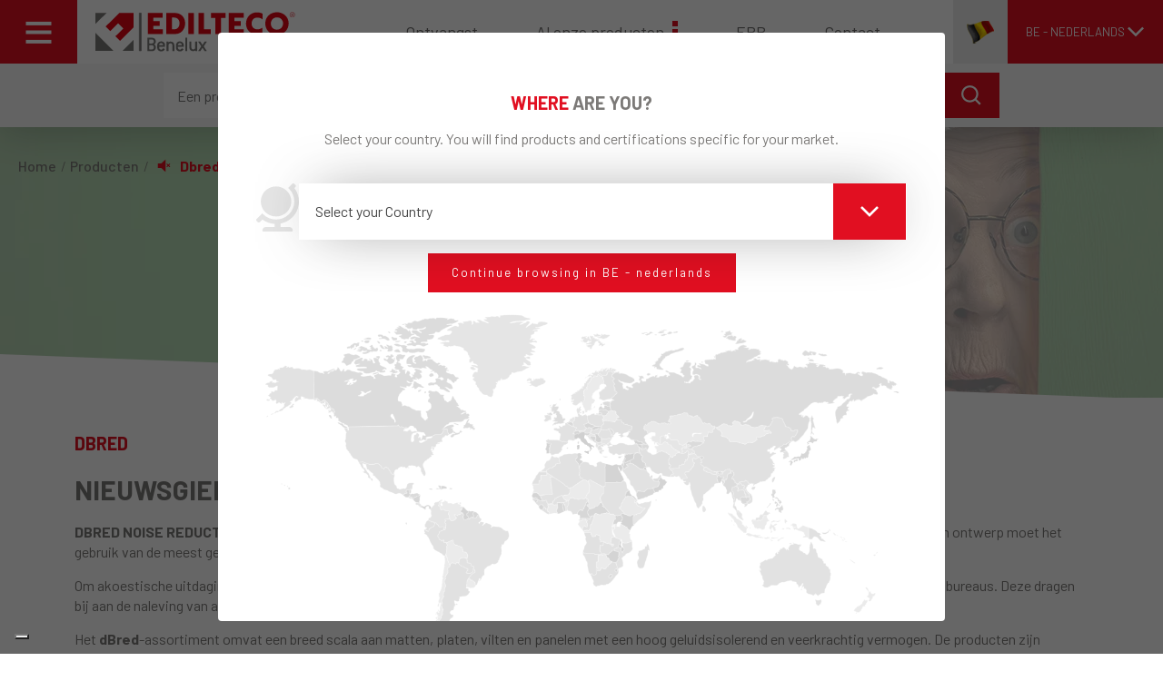

--- FILE ---
content_type: text/html; charset=UTF-8
request_url: https://www.edilteco.nl/nl_BE/catalogue/dbred
body_size: 17653
content:
<!DOCTYPE html>
<html xmlns="https://www.w3.org/1999/xhtml" xmlns:fb="http://ogp.me/ns/fb#" prefix="og: http://ogp.me/ns#" lang="nl_BE">
<head>
            <meta name="include_mode" content="async" /><meta charset="utf-8"><meta http-equiv="X-UA-Compatible" content="IE=edge"><meta name="viewport" content="width=device-width, initial-scale=1"><title>DBRED - NIEUWSGIERIGE BUREN? MET ONS ZIJN JE GEHEIMEN VEILIG!</title><meta name="description" content="DBRED NOISE REDUCTION is het merk waarmee Edilteco Group zich richt op geluidsisolatie en akoestische absorptie. Een correct akoestisch ontwerp moet het gebruik van de meest geschikte producten combineren, afhankelijk van het type ruimte en de aard van het geluidshinder.

Om akoestische uitdagingen in de bouw optimaal aan te pakken, biedt Edilteco hoogwaardige materialen en systemen aan bedrijven en ontwerpbureaus. Deze dragen bij aan de naleving van akoestische normen in alle soorten constructies.

Het dBred-assortiment omvat een breed scala aan matten, platen, vilten en panelen met een hoog geluidsisolerend en veerkrachtig vermogen. De producten zijn onveranderlijk in de tijd (imputrescibel), reukloos, bestand tegen schimmels en micro-organismen, niet vervuilend, recyclebaar, drukbestendig en bestand tegen de alkaliteit van cement."><meta property="og:url" content="https://www.edilteco.nl/nl_BE/catalogue/dbred"><meta property="og:type" content="website"><meta property="og:title" content="DBRED - NIEUWSGIERIGE BUREN? MET ONS ZIJN JE GEHEIMEN VEILIG!"><meta property="og:description" content="DBRED NOISE REDUCTION is het merk waarmee Edilteco Group zich richt op geluidsisolatie en akoestische absorptie. Een correct akoestisch ontwerp moet het gebruik van de meest geschikte producten combineren, afhankelijk van het type ruimte en de aard van het geluidshinder.

Om akoestische uitdagingen in de bouw optimaal aan te pakken, biedt Edilteco hoogwaardige materialen en systemen aan bedrijven en ontwerpbureaus. Deze dragen bij aan de naleving van akoestische normen in alle soorten constructies.

Het dBred-assortiment omvat een breed scala aan matten, platen, vilten en panelen met een hoog geluidsisolerend en veerkrachtig vermogen. De producten zijn onveranderlijk in de tijd (imputrescibel), reukloos, bestand tegen schimmels en micro-organismen, niet vervuilend, recyclebaar, drukbestendig en bestand tegen de alkaliteit van cement."><meta property="og:image" content="https://www.edilteco.nl/uploads/og_image/5-TESTATINA_-_DBRED.png"><meta property="og:image:url" content="https://www.edilteco.nl/uploads/og_image/5-TESTATINA_-_DBRED.png"><meta property="og:image:secure_url" content="https://www.edilteco.nl/uploads/og_image/5-TESTATINA_-_DBRED.png"><meta property="og:image:type" content="image/jpeg"><meta property="og:image:width" content="1200"><meta property="og:image:height" content="630"><meta property="og:image:alt" content="Edilteco"><meta property="og:site_name" content="Edilteco"><meta property="og:locale" content="nl_BE"><meta name="twitter:card" content="summary_large_image"><meta name="twitter:site" content="https://www.edilteco.nl/nl_BE/catalogue/dbred"><meta name="twitter:title" content="DBRED - NIEUWSGIERIGE BUREN? MET ONS ZIJN JE GEHEIMEN VEILIG!"><meta name="twitter:description" content="DBRED NOISE REDUCTION is het merk waarmee Edilteco Group zich richt op geluidsisolatie en akoestische absorptie. Een correct akoestisch ontwerp moet het gebruik van de meest geschikte producten combineren, afhankelijk van het type ruimte en de aard van het geluidshinder.

Om akoestische uitdagingen in de bouw optimaal aan te pakken, biedt Edilteco hoogwaardige materialen en systemen aan bedrijven en ontwerpbureaus. Deze dragen bij aan de naleving van akoestische normen in alle soorten constructies.

Het dBred-assortiment omvat een breed scala aan matten, platen, vilten en panelen met een hoog geluidsisolerend en veerkrachtig vermogen. De producten zijn onveranderlijk in de tijd (imputrescibel), reukloos, bestand tegen schimmels en micro-organismen, niet vervuilend, recyclebaar, drukbestendig en bestand tegen de alkaliteit van cement."><meta name="twitter:image" content="https://www.edilteco.nl/uploads/og_image/5-TESTATINA_-_DBRED.png"><meta name="twitter:image:alt" content="Edilteco"><link rel="apple-touch-icon" sizes="57x57" href="/assets/images/icons/apple-icon-57x57.png"><link rel="apple-touch-icon" sizes="60x60" href="/assets/images/icons/apple-icon-60x60.png"><link rel="apple-touch-icon" sizes="72x72" href="/assets/images/icons/apple-icon-72x72.png"><link rel="apple-touch-icon" sizes="76x76" href="/assets/images/icons/apple-icon-76x76.png"><link rel="apple-touch-icon" sizes="114x114" href="/assets/images/icons/apple-icon-114x114.png"><link rel="apple-touch-icon" sizes="120x120" href="/assets/images/icons/apple-icon-120x120.png"><link rel="apple-touch-icon" sizes="144x144" href="/assets/images/icons/apple-icon-144x144.png"><link rel="apple-touch-icon" sizes="152x152" href="/assets/images/icons/apple-icon-152x152.png"><link rel="apple-touch-icon" sizes="180x180" href="/assets/images/icons/apple-icon-180x180.png"><link rel="icon" type="image/png" sizes="192x192"  href="/assets/images/icons/android-icon-192x192.png"><link rel="icon" type="image/png" sizes="32x32" href="/assets/images/icons/favicon-32x32.png"><link rel="icon" type="image/png" sizes="96x96" href="/assets/images/icons/favicon-96x96.png"><link rel="icon" type="image/png" sizes="16x16" href="/assets/images/icons/favicon-16x16.png"><link rel="manifest" href="/manifest.json"><meta name="msapplication-TileColor" content="#ffffff"><meta name="msapplication-TileImage" content="/assets/images/icons/ms-icon-144x144.png"><meta name="theme-color" content="#ffffff"><link rel="shortcut icon" href="/favicon.ico" /><link rel="alternate" hreflang="it" href="//www.edilteco.it/it/catalogo/dbred" /><link rel="alternate" hreflang="en" href="//www.edilteco.com/en/catalog/dbred" /><link rel="alternate" hreflang="de" href="//www.edilteco.de/de/catalog/dbred" /><link rel="alternate" hreflang="ru" href="//www.edilteco.ru/ru/catalogo/dbred" /><link rel="alternate" hreflang="fr_BE" href="//www.edilteco.be/fr_BE/catalogue/dbred" /><link rel="alternate" hreflang="nl_BE" href="/nl_BE/catalogue/dbred" /><link rel="alternate" hreflang="es" href="//www.edilteco.es/es/cat%C3%A1logo/dbred" /><meta name="robots" content="index,follow"><meta name="googlebot" content="index,follow"><link rel="canonical" href="//www.edilteco.nl/nl_BE/catalogue/dbred" /><!-- Google Tag Manager --><script type="text/javascript">
            window.dataLayer = [];
            dataLayer.push({
                locale: 'nl_BE'
            });
        </script><script type="text/javascript">var checkPixelCallback = false;</script><!-- Google Tag Manager --><script>(function(w,d,s,l,i){w[l]=w[l]||[];w[l].push({'gtm.start':
                new Date().getTime(),event:'gtm.js'});var f=d.getElementsByTagName(s)[0],
                j=d.createElement(s),dl=l!='dataLayer'?'&l='+l:'';j.async=true;j.src=
                'https://www.googletagmanager.com/gtm.js?id='+i+dl;f.parentNode.insertBefore(j,f);
            })(window,document,'script','dataLayer','GTM-KJJC2WT');</script><!-- End Google Tag Manager --><link rel="preconnect" href="https://fonts.googleapis.com"><link rel="preconnect" href="https://fonts.gstatic.com" crossorigin><link href="https://fonts.googleapis.com/css2?family=Barlow:wght@300;400;500;700;800&display=swap" rel="stylesheet"><link href="/assets/css/frontend/main.css?v=095db3fd1bc0d0e37ff06c66c588d723" rel="stylesheet"><style>
                                .hero {
                background-image: url('/uploads/product_category/10-TESTATINA_-_DBRED.png');
            }
                                        .webp .hero {
                    background-image: url('/uploads/product_category/10-TESTATINA_-_DBRED.png.webp');
                }
                        </style><script type="text/javascript">
                var recaptcha_key = '6LdgcgceAAAAANx8SoYocpNKw39_eH8VnqzxvW0W';
                var locale = 'nl_BE';
                var url__api__search = '/api/search'
        </script><script type="text/javascript">
                            var url__newsletter_subscribe = '/nl_BE/newsletter/subscribe';
                        </script>
</head>

<body class="route-product_category_show  webp" ng-app="ediltecoApp" language="nl_BE">
<!-- Google Tag Manager (noscript) -->
<noscript><iframe src="https://www.googletagmanager.com/ns.html?id=GTM-KJJC2WT"
                  height="0" width="0" style="display:none;visibility:hidden"></iframe></noscript>
<!-- End Google Tag Manager (noscript) -->


        

<header class="header">
    <div class="header__top">
        <div class="header__top-left">
            <button id="hamburger" type="button" name="button">
                <div class="hamburgerIcon">
                    <span></span>
                    <span></span>
                    <span></span>
                </div>
            </button>
        </div>
        <div class="header__top-center">

                                    <a class="logo Maw(160px) Maw(220px)--md" href="/nl_BE">
                                    <div class="svg svg_ratio_95-20">

    <svg version="1.1" class="svg__element" viewBox="0 0 95 20" enable-background="new 0 0 95 20" xml:space="preserve">
        <g id="be">
        	<path fill="#7C7A79" d="M0,0.991V6.28l5.289-5.289H0L0,0.991z M12.879,19.157h5.288V13.87L12.879,19.157L12.879,19.157z M0,19.157
        		h8.629L0,10.53V19.157L0,19.157z"/>
        	<polygon fill="#E30613" points="18.167,0.991 11.358,0.991 4.875,7.474 7.053,9.651 10.782,5.922 13.265,8.406 9.536,12.135
        		11.713,14.312 11.725,14.301 11.739,14.313 18.167,7.887 18.167,0.991 	"/>
        	<polygon fill="#7C7A79" points="21.747,19.084 20.878,19.084 20.878,1.064 21.747,1.064 21.747,19.084 	"/>
        	<polygon fill="none" stroke="#7C7A79" stroke-width="0.3153" points="21.747,19.084 20.878,19.084 20.878,1.064 21.747,1.064
        		21.747,19.084 	"/>
        	<path fill="#7C7A79" d="M28.698,17.468v-0.152c0-0.412-0.318-0.962-0.645-1.209c-0.032-0.031-0.052-0.052-0.052-0.082
        		s0.01-0.062,0.052-0.083c0.327-0.224,0.645-0.746,0.645-1.156v-0.104c0-1.125-0.716-1.842-1.843-1.842h-2.048
        		c-0.071,0-0.102,0.03-0.102,0.102v6.246c0,0.073,0.031,0.104,0.102,0.104h2.048C27.982,19.291,28.698,18.594,28.698,17.468
        		L28.698,17.468z M27.777,14.682c0,0.502-0.419,0.924-0.922,0.924h-1.127c-0.071,0-0.102-0.032-0.102-0.104v-1.741
        		c0-0.071,0.031-0.103,0.102-0.103h1.127c0.502,0,0.922,0.421,0.922,0.923V14.682L27.777,14.682z M27.777,17.551
        		c0,0.5-0.419,0.921-0.922,0.921h-1.127c-0.071,0-0.102-0.03-0.102-0.102v-1.844c0-0.072,0.031-0.102,0.102-0.102h1.127
        		c0.502,0,0.922,0.419,0.922,0.921V17.551L27.777,17.551z M33.081,17.039v-0.718c0-0.819-0.716-1.74-1.843-1.74
        		s-1.844,0.921-1.844,1.74v1.331c0,1.025,0.717,1.74,1.844,1.74c0.696,0,1.126-0.244,1.413-0.571
        		c0.174-0.207,0.298-0.421,0.298-0.472c0-0.032-0.021-0.062-0.062-0.083l-0.584-0.297c-0.062-0.03-0.092-0.051-0.123-0.051
        		c-0.03,0-0.062,0.021-0.082,0.062c-0.195,0.39-0.512,0.593-0.86,0.593c-0.502,0-0.922-0.42-0.922-0.921v-0.41
        		c0-0.071,0.031-0.102,0.103-0.102h2.56C33.05,17.141,33.081,17.108,33.081,17.039L33.081,17.039z M32.16,16.321
        		c0,0.071-0.032,0.104-0.103,0.104h-1.639c-0.072,0-0.103-0.032-0.103-0.104c0-0.502,0.42-0.921,0.922-0.921
        		S32.16,15.819,32.16,16.321L32.16,16.321z M37.515,19.188v-2.763c0-1.024-0.717-1.743-1.843-1.743
        		c-0.256,0-0.625,0.113-0.861,0.309c-0.03,0.021-0.05,0.04-0.082,0.04c-0.051,0-0.082-0.051-0.082-0.123v-0.122
        		c0-0.073-0.03-0.104-0.103-0.104h-0.614c-0.072,0-0.103,0.03-0.103,0.104v4.402c0,0.073,0.031,0.104,0.103,0.104h0.717
        		c0.072,0,0.102-0.03,0.102-0.104v-2.763c0-0.504,0.42-0.923,0.922-0.923c0.502,0,0.922,0.419,0.922,0.923v2.763
        		c0,0.073,0.03,0.104,0.103,0.104h0.716C37.484,19.291,37.515,19.261,37.515,19.188L37.515,19.188z M41.979,17.039v-0.718
        		c0-0.819-0.716-1.74-1.843-1.74c-1.126,0-1.843,0.921-1.843,1.74v1.331c0,1.025,0.716,1.74,1.843,1.74
        		c0.697,0,1.127-0.244,1.414-0.571c0.174-0.207,0.296-0.421,0.296-0.472c0-0.032-0.02-0.062-0.06-0.083l-0.584-0.297
        		c-0.062-0.03-0.092-0.051-0.123-0.051s-0.061,0.021-0.082,0.062c-0.194,0.39-0.512,0.593-0.86,0.593
        		c-0.501,0-0.922-0.42-0.922-0.921v-0.41c0-0.071,0.032-0.102,0.104-0.102h2.559C41.949,17.141,41.979,17.108,41.979,17.039
        		L41.979,17.039z M41.058,16.321c0,0.071-0.03,0.104-0.103,0.104h-1.637c-0.072,0-0.104-0.032-0.104-0.104
        		c0-0.502,0.42-0.921,0.922-0.921C40.638,15.4,41.058,15.819,41.058,16.321L41.058,16.321z M43.649,19.188v-6.246
        		c0-0.071-0.032-0.102-0.104-0.102h-0.716c-0.071,0-0.102,0.03-0.102,0.102v6.246c0,0.073,0.031,0.104,0.102,0.104h0.716
        		C43.618,19.291,43.649,19.261,43.649,19.188L43.649,19.188z M48.358,19.188v-4.402c0-0.073-0.03-0.104-0.104-0.104h-0.714
        		c-0.073,0-0.104,0.03-0.104,0.104v2.766c0,0.5-0.419,0.921-0.923,0.921c-0.5,0-0.921-0.421-0.921-0.921v-2.766
        		c0-0.073-0.03-0.104-0.102-0.104h-0.717c-0.071,0-0.102,0.03-0.102,0.104v2.766c0,1.022,0.716,1.74,1.842,1.74
        		c0.258,0,0.614-0.113,0.852-0.309c0.03-0.021,0.051-0.039,0.081-0.039c0.051,0,0.094,0.051,0.094,0.122v0.122
        		c0,0.073,0.03,0.104,0.102,0.104h0.612C48.328,19.291,48.358,19.261,48.358,19.188L48.358,19.188z M52.926,19.21
        		c0-0.043-0.03-0.083-0.062-0.134l-1.28-1.968c-0.019-0.03-0.051-0.08-0.051-0.131c0-0.042,0.021-0.083,0.062-0.144l1.238-1.885
        		c0.051-0.071,0.092-0.145,0.092-0.185c0-0.053-0.03-0.083-0.102-0.083h-0.852c-0.029,0-0.06,0.021-0.08,0.053l-0.921,1.465
        		c-0.023,0.041-0.053,0.06-0.083,0.06s-0.053-0.019-0.073-0.06l-0.91-1.465c-0.021-0.031-0.053-0.053-0.082-0.053h-0.829
        		c-0.071,0-0.102,0.03-0.102,0.083c0,0.04,0.039,0.104,0.069,0.152l1.271,1.938c0.03,0.04,0.051,0.081,0.051,0.123
        		c0,0.039-0.03,0.092-0.051,0.122l-1.289,1.986c-0.021,0.03-0.051,0.081-0.051,0.124c0,0.051,0.03,0.081,0.102,0.081h0.817
        		c0.032,0,0.073-0.021,0.094-0.051l0.9-1.455c0.03-0.039,0.062-0.071,0.092-0.071c0.032,0,0.062,0.032,0.093,0.071l0.902,1.455
        		c0.021,0.03,0.062,0.051,0.092,0.051h0.84C52.896,19.291,52.926,19.261,52.926,19.21L52.926,19.21z"/>
            <polygon fill="#E20613" points="32.052,11.079 32.052,8.841 27.574,8.841 27.574,7.158 30.599,7.158 30.599,4.92 27.574,4.92
            	27.574,3.29 32.001,3.29 32.001,1 24.943,1 24.943,11.079 "/>
            <path fill="#E20613" d="M42.66,5.923c0-2.908-2.077-4.921-4.789-4.921h-4.208v10.078h4.234C40.7,11.079,42.66,8.866,42.66,5.923
            	 M40.003,5.881c0,1.697-0.961,2.931-2.515,2.931h-1.157V3.197h1.237C38.976,3.197,40.003,4.343,40.003,5.881"/>
            <rect x="44.169" y="1" fill="#E20613" width="2.632" height="10.079"/>
            <polygon fill="#E20613" points="54.838,8.788 51.653,8.788 51.653,1.001 49.022,1.001 49.022,11.075 54.838,11.075 "/>
            <polygon fill="#E20613" points="59.748,11.092 59.748,3.407 61.824,3.407 61.824,1.015 54.935,1.015 54.935,3.407 57.012,3.407
            	57.012,11.092 "/>
            <polygon fill="#E20613" points="70.521,11.079 70.521,8.841 66.041,8.841 66.041,7.158 69.064,7.158 69.064,4.92 66.041,4.92
            	66.041,3.29 70.466,3.29 70.466,1 63.406,1 63.406,11.079 "/>
            <path fill="#E20613" d="M76.863,11.34c1.053,0,1.711-0.303,2.539-0.671V8.025c-0.673,0.446-1.395,0.829-2.369,0.829
            	c-1.591,0-2.79-1.078-2.79-2.695c0-1.71,0.949-2.961,2.658-2.961c1.251,0,1.922,0.384,2.526,0.882V1.343
            	c-0.933-0.5-1.591-0.63-2.655-0.63c-2.961,0-5.183,2.194-5.183,5.417C71.59,9.235,73.958,11.34,76.863,11.34"/>
            <path fill="#E20613" d="M91.845,5.934c0-2.973-2.393-5.3-5.549-5.3c-3.066,0-5.564,2.169-5.564,5.392
            	c0,3.106,2.289,5.417,5.55,5.417C89.373,11.443,91.845,9.195,91.845,5.934 M89.189,5.987c0,1.76-1.211,2.999-2.92,2.999
            	c-1.712,0-2.882-1.212-2.882-2.92c0-1.71,1.212-2.961,2.894-2.961C87.952,3.106,89.189,4.37,89.189,5.987"/>
            <path fill="#E20613" d="M93.581,3.101c0.687,0,1.246-0.562,1.246-1.25c0-0.689-0.56-1.244-1.246-1.244
            	c-0.692,0-1.251,0.555-1.251,1.244C92.33,2.54,92.889,3.101,93.581,3.101 M93.581,2.943c-0.612,0-1.099-0.479-1.099-1.092
            	c0-0.608,0.486-1.09,1.099-1.09c0.604,0,1.086,0.482,1.086,1.09C94.667,2.463,94.185,2.943,93.581,2.943 M93.776,1.931
            	c0.242-0.007,0.428-0.107,0.428-0.375c0-0.226-0.119-0.361-0.481-0.361h-0.595v1.363h0.152V1.931h0.317l0.391,0.627h0.2
            	L93.776,1.931z M93.28,1.776V1.349h0.401c0.172,0,0.373,0.028,0.373,0.204c0,0.254-0.312,0.223-0.506,0.223H93.28z"/>
        </g>
    </svg>
</div>
                            </a>

            <nav class="tinyMenu">
                <ul>
                    <li>
                        <a href="/nl_BE">
                            Ontvangst
                        </a>
                    </li>
                                            <li>
                            <a class="hasIcon" href="/nl_BE/catalogue">
                                <span></span>
                                <span></span>
                                <span></span>
                                Al onze producten
                            </a>
                        </li>
                                                                                                        <li>
                            <a href="/nl_BE/epb">
                                EPB
                            </a>
                        </li>
                                        <li>
                        <a href="/nl_BE/contact">
                            Contact
                        </a>
                    </li>
                </ul>
            </nav>
        </div>
        <div class="header__top-right">

            <button id="languageSelector" type="button" name="button">
                <div class="flag">
                    <img class="W(100%) Maw(30px)" src="/assets/images/flags/flag-nl_BE.png" alt="">
                </div>
                <div class="flagText">
                    <div class="C(white)">
                                                BE - NEDERLANDS
                    </div>
                    <div class="flagText__icon">
                        <div class="svg">
    <svg version="1.1" class="svg__element" viewBox="0 0 50 50" enable-background="new 0 0 50 50" xml:space="preserve">
        <polygon points="25.001,38.65 2.322,15.974 6.946,11.35 25.001,29.404 43.055,11.351 47.678,15.975"/>
    </svg>
</div>
                    </div>
                </div>
            </button>

            <nav id="languageMenu">
                <ul>
                                                                        <li>
                                <a href="https://www.edilteco.it/it">
                                    ITALIANO
                                </a>
                            </li>
                                                                                                <li>
                                <a href="https://www.edilteco.com/en">
                                    UK - ENGLISH
                                </a>
                            </li>
                                                                                                <li>
                                <a href="https://www.edilteco.us/en_US">
                                    US - ENGLISH
                                </a>
                            </li>
                                                                                                <li>
                                <a href="https://www.edilteco.fr/fr">
                                    FRANÇAIS
                                </a>
                            </li>
                                                                                                <li>
                                <a href="https://www.edilteco.de/de">
                                    DEUTSCH
                                </a>
                            </li>
                                                                                                <li>
                                <a href="http://www.edilteco.pl/pl">
                                    POLSKI
                                </a>
                            </li>
                                                                                                <li>
                                <a href="http://www.edilteco.ru/ru">
                                    РУССКИЙ
                                </a>
                            </li>
                                                                                                <li>
                                <a href="https://www.edilteco.be/fr_BE">
                                    BE - FRANÇAIS
                                </a>
                            </li>
                                                                                                                                            <li>
                                <a href="http://www.edilteco.es/es">
                                    ESPAÑOL
                                </a>
                            </li>
                                                                                                <li>
                                <a href="https://www.edilteco.ca/en_CA">
                                    CANADA - ENGLISH
                                </a>
                            </li>
                                                                                                <li>
                                <a href="https://www.edilteco.ca/fr_CA">
                                    CANADA - FRANÇAIS
                                </a>
                            </li>
                                                            </ul>
            </nav>

        </div>
    </div>
    <div class="header__bottom">
        <div class="searchBlock">
            <div class="searchBlock__content">
                <input id="js-search-header" class="js-search" type="text" name="q" placeholder="Een product zoeken" autocomplete="off">
                <button type="button" name="button">
                    <div class="searchBlock__icon">
                        <div class="svg">
    <svg version="1.1" class="svg__element" viewBox="0 0 50 50" enable-background="new 0 0 50 50" xml:space="preserve">
    	<path d="M49.06,45.524L37.959,34.424c2.841-3.601,4.551-8.133,4.551-13.065c0-11.663-9.488-21.151-21.151-21.151
    		S0.208,9.696,0.208,21.359S9.696,42.51,21.359,42.51c4.932,0,9.464-1.71,13.065-4.551L45.524,49.06L49.06,45.524z M5.208,21.359
    		c0-8.906,7.245-16.151,16.151-16.151S37.51,12.453,37.51,21.359S30.265,37.51,21.359,37.51S5.208,30.265,5.208,21.359z"/>
    </svg>
</div>
                    </div>
                </button>
            </div>
        </div>
        <ul class="js-searchSuggestions searchSuggestions" data-ref="js-search-header">

        </ul>
    </div>
</header>






                                    
                
                
                
                
                                                
                                
                
                
                
                
                
                
    




<aside id="menu" class="mainMenu">

    <div class="mainMenu__top">
        <button class="mainMenu__close" type="button" name="button">
            <span></span>
            <p>
                                    Sluiten
                            </p>
        </button>
    </div>

    <div class="mainMenu__middle">
                    <a class="worldwidepartnersButton" href="/nl_BE/worldwide-partners">
                <div class="worldwidepartnersButton__icon">
                    <img src="/assets/images/icons/world-icon.png"/>
                </div>
                <div class="worldwidepartnersButton__text">
                    World Wide Partners
                </div>
            </a>
        
        <ul class="mainMenu__primary">

                            <li class="active">
                    <a href="/nl_BE/catalogue" id="menu-catalog-navigator" class="hasIcon">
                        <span></span>
                        <span></span>
                        <span></span>
                        Al onze producten
                    </a>
                </li>
            
            
            
                            <li class="">
                    <a href="/nl_BE/applications-search">
                        Toepassingen
                    </a>
                </li>
            
            <li class="">
                <a href="/nl_BE/edilteco">
                    Edilteco
                </a>
            </li>

            
                            <li class="">
                    <a href="/nl_BE/les-actualites">
                        De nieuwigheden
                    </a>
                </li>
            
                            <li class="">
                    <a href="/nl_BE/downloads">
                        Downloads
                    </a>
                </li>
            
            
            
                            <li class="">
                    <a class="link-background" href="/nl_BE/epb">
                        EPB
                    </a>
                </li>
            
            
            <li class="">
                <a href="/nl_BE/work-with-us">
                    Werken bij ons
                </a>
            </li>

            <li class="">
                <a href="/nl_BE/contact">
                    Contact
                </a>
            </li>
        </ul>
    </div>

    <div class="mainMenu__bottom">
        <ul class="socialMenu Mb(115px)">
                        

                                        <li>
                    <a class="socialMenu__icon" href="https://www.facebook.com/ediltecobenelux" target="_blank">
                        <div class="svg">
    <svg version="1.1" class="svg__element" viewBox="0 0 50 50" enable-background="new 0 0 50 50" xml:space="preserve">
    	<path d="M28.954,27.846v19.921h-8.908V27.846h-7.241v-8.241h7.241v-6.279c0-7.146,4.254-11.092,10.768-11.092c3.113,0,6.381,0.556,6.381,0.556v7.017h-3.594c-3.543,0-4.646,2.197-4.646,4.452v5.347h7.907l-1.268,8.241H28.954z"/>
    </svg>
</div>
                    </a>
                </li>
            
                                        <li>
                    <a class="socialMenu__icon" href="https://www.linkedin.com/company/37013888" target="_blank">
                        <div class="svg">
    <svg version="1.1" class="svg__element" viewBox="0 0 50 50" enable-background="new 0 0 50 50" xml:space="preserve">
    	<path d="M2.222,7.692c0-3.021,2.449-5.471,5.474-5.471c3.017,0,5.466,2.45,5.466,5.471s-2.45,5.522-5.466,5.522C4.671,13.215,2.222,10.713,2.222,7.692z M2.977,47.778V17.363h9.448v30.415H2.977z M38.346,47.778V32.974c0-3.529-0.076-8.055-4.915-8.055c-4.905,0-5.659,3.833-5.659,7.799v15.061h-9.432V17.363h9.059v4.148h0.126c1.263-2.389,4.348-4.912,8.941-4.912c9.558,0,11.312,6.295,11.312,14.472v16.707H47.77H38.346z"/>
    </svg>
</div>
                    </a>
                </li>
            
        </ul>
    </div>

</aside>



<div id="body-content">

            <nav class="Pos(a) W(100%) T(0) Start(0) Pt(30px) Pb(20px) Z(4)"><ul class="breadcrumb" itemscope itemtype="https://schema.org/BreadcrumbList"><li class="breadcrumb__item" itemprop="itemListElement" itemscope itemtype="https://schema.org/ListItem"><a href="/nl_BE" itemprop="item"><span class="breadcrumb__label" itemprop="name">Home</span></a><meta itemprop="position" content="1" /></li><li class="breadcrumb__item" itemprop="itemListElement" itemscope itemtype="https://schema.org/ListItem"><a href="/nl_BE/catalogue" itemprop="item"><span class="breadcrumb__label" itemprop="name">Producten</span></a><meta itemprop="position" content="2" /></li><li class="breadcrumb__item" itemprop="itemListElement" itemscope itemtype="https://schema.org/ListItem"><a href="/nl_BE/catalogue/dbred" itemprop="item"><div class="d-flex align-items-center"><div class="breadcrumb__icon W(25px) H(25px) Mend(5px)"><div class="svg"><svg version="1.1" class="svg__element" viewBox="0 0 50 50" enable-background="new 0 0 50 50" xml:space="preserve"><path  d="M11.58,19.85V30.15h7.555l9.282,8.578V11.272l-9.282,8.577H11.58z M36.028,24.198l2.087-2.087
            c0.406-0.406,0.406-1.064,0-1.471s-1.064-0.406-1.471,0l-2.087,2.088L32.47,20.64c-0.406-0.406-1.063-0.406-1.47,0
            c-0.407,0.406-0.407,1.065,0,1.471l2.087,2.087L31,26.286c-0.407,0.406-0.407,1.064,0,1.471c0.203,0.203,0.469,0.304,0.734,0.304
            c0.267,0,0.532-0.101,0.735-0.304l2.088-2.088l2.087,2.088c0.203,0.203,0.47,0.304,0.735,0.304c0.267,0,0.532-0.101,0.735-0.304
            c0.406-0.406,0.406-1.064,0-1.471L36.028,24.198z"/></svg></div></div><div><span class="breadcrumb__label" itemprop="name">Dbred</span></div></div></a><meta itemprop="position" content="3" /></li></ul></nav>        
    <div class="hero">
                    <div class="hero__logos">
                <div class="hero__icon Fill(crimson)">
                    <div class="svg">
    <svg version="1.1" class="svg__element" viewBox="0 0 50 50" enable-background="new 0 0 50 50" xml:space="preserve">
        <path  d="M11.58,19.85V30.15h7.555l9.282,8.578V11.272l-9.282,8.577H11.58z M36.028,24.198l2.087-2.087
            c0.406-0.406,0.406-1.064,0-1.471s-1.064-0.406-1.471,0l-2.087,2.088L32.47,20.64c-0.406-0.406-1.063-0.406-1.47,0
            c-0.407,0.406-0.407,1.065,0,1.471l2.087,2.087L31,26.286c-0.407,0.406-0.407,1.064,0,1.471c0.203,0.203,0.469,0.304,0.734,0.304
            c0.267,0,0.532-0.101,0.735-0.304l2.088-2.088l2.087,2.088c0.203,0.203,0.47,0.304,0.735,0.304c0.267,0,0.532-0.101,0.735-0.304
            c0.406-0.406,0.406-1.064,0-1.471L36.028,24.198z"/>
    </svg>
</div>
                </div>
                <div class="hero__logo">
                    <div class="svg svg_ratio_60-20">

	<svg version="1.1" class="svg__element" viewBox="0 0 60 20" enable-background="new 0 0 60 20" xml:space="preserve">

		
		<g>
			<g>
				<g>
					<g>
						<polygon points="3.5,20 0,20 0,0 3.5,0 3.5,0.5 0.5,0.5 0.5,19.5 3.5,19.5 				"/>
					</g>
				</g>
			</g>
		</g>
		<g>
			<rect x="3.3" y="3.4" style="display:inline;fill:none;" width="56.7" height="10.2"/>

				<text transform="matrix(1 0 0 1 3.2901 12.4764)" style="display:inline;fill:#E10F20; font-family:'BebasNeuePro-Bold'; font-size:13px;">DBRED</text>
			<rect x="3.3" y="13.8" style="display:inline;fill:none;" width="56.7" height="6.2"/>
			<text transform="matrix(1 0 0 1 3.2901 17.2775)" style="display:inline; font-family:'BebasNeuePro-Regular'; font-size:5px;">Akoestische Isolatie en Correctie</text>
		</g>

    </svg>

</div>
                </div>
            </div>
            </div>

        
    <section class="sectionDivider Mt(-220px)">
        <div class="sectionDivider__divider sectionDivider__top sectionDivider__top-left-down-right Bgc(white)"></div>
        <div class="sectionDivider__content Bgc(white) Pt(40px) Pb(80px)">

            <div class="container">
                <div class="row">
                    <div class="col-12">
                        <h1 class="text_20-to-25 Mb(20px)">
                            <strong class="C(crimson)">
                                DBRED
                            </strong>
                        </h1>
                        <div class="product-category-content text_16-to-18 Lh(1.4) Mb(50px)">
                            <h2><strong>NIEUWSGIERIGE BUREN? MET ONS ZIJN JE GEHEIMEN VEILIG!</strong></h2>

<p><strong>DBRED NOISE REDUCTION</strong> is het merk waarmee <strong>Edilteco Group</strong> zich richt op geluidsisolatie en akoestische absorptie. Een correct akoestisch ontwerp moet het gebruik van de meest geschikte producten combineren, afhankelijk van het type ruimte en de aard van het geluidshinder.</p>

<p>Om akoestische uitdagingen in de bouw optimaal aan te pakken, biedt <strong>Edilteco</strong> hoogwaardige materialen en systemen aan bedrijven en ontwerpbureaus. Deze dragen bij aan de naleving van akoestische normen in alle soorten constructies.</p>

<p>Het <strong>dBred</strong>-assortiment omvat een breed scala aan matten, platen, vilten en panelen met een hoog geluidsisolerend en veerkrachtig vermogen. De producten zijn onveranderlijk in de tijd (imputrescibel), reukloos, bestand tegen schimmels en micro-organismen, niet vervuilend, recyclebaar, drukbestendig en bestand tegen de alkaliteit van cement.</p>
                        </div>
                    </div>
                </div>
            </div>

            <div class="container">
                <div class="row">
                                        
                        <div class="col-12 col-sm-6 col-lg-4 col-xl-3">
                            
                            <a class="card card_subcategory Mb(50px)" href="/nl_BE/catalogue/dbred/isolatie-tegen-impactgeluiden" >
                                <div class="card__bg">
                                    <div class="svg">
    <svg version="1.1" class="svg__element" viewBox="0 0 50 50" enable-background="new 0 0 50 50" xml:space="preserve">
        <path  d="M11.58,19.85V30.15h7.555l9.282,8.578V11.272l-9.282,8.577H11.58z M36.028,24.198l2.087-2.087
            c0.406-0.406,0.406-1.064,0-1.471s-1.064-0.406-1.471,0l-2.087,2.088L32.47,20.64c-0.406-0.406-1.063-0.406-1.47,0
            c-0.407,0.406-0.407,1.065,0,1.471l2.087,2.087L31,26.286c-0.407,0.406-0.407,1.064,0,1.471c0.203,0.203,0.469,0.304,0.734,0.304
            c0.267,0,0.532-0.101,0.735-0.304l2.088-2.088l2.087,2.088c0.203,0.203,0.47,0.304,0.735,0.304c0.267,0,0.532-0.101,0.735-0.304
            c0.406-0.406,0.406-1.064,0-1.471L36.028,24.198z"/>
    </svg>
</div>
                                </div>
                                <div class="card__template">
                                    <div class="card__icon">
                                        <div class="svg">
    <svg version="1.1" class="svg__element" viewBox="0 0 50 50" enable-background="new 0 0 50 50" xml:space="preserve">
        <path  d="M11.58,19.85V30.15h7.555l9.282,8.578V11.272l-9.282,8.577H11.58z M36.028,24.198l2.087-2.087
            c0.406-0.406,0.406-1.064,0-1.471s-1.064-0.406-1.471,0l-2.087,2.088L32.47,20.64c-0.406-0.406-1.063-0.406-1.47,0
            c-0.407,0.406-0.407,1.065,0,1.471l2.087,2.087L31,26.286c-0.407,0.406-0.407,1.064,0,1.471c0.203,0.203,0.469,0.304,0.734,0.304
            c0.267,0,0.532-0.101,0.735-0.304l2.088-2.088l2.087,2.088c0.203,0.203,0.47,0.304,0.735,0.304c0.267,0,0.532-0.101,0.735-0.304
            c0.406-0.406,0.406-1.064,0-1.471L36.028,24.198z"/>
    </svg>
</div>
                                    </div>
                                </div>
                                <div class="card__content">
                                    <strong class="C(crimson) Px(70px)">
                                        ISOLATIE TEGEN IMPACTGELUIDEN
                                    </strong>
                                </div>
                                <div class="card__footer">
                                    <div class="card__footer-left">

                                    </div>
                                    <div class="card__footer-right">
                                        <div class="card__arrow">
                                            <div class="svg">
    <svg version="1.1" class="svg__element" viewBox="0 0 50 50" enable-background="new 0 0 50 50" xml:space="preserve">
        <polygon points="25.001,38.65 2.322,15.974 6.946,11.35 25.001,29.404 43.055,11.351 47.678,15.975"/>
    </svg>
</div>
                                        </div>
                                    </div>
                                </div>
                            </a>

                        </div>
                    
                        <div class="col-12 col-sm-6 col-lg-4 col-xl-3">
                            
                            <a class="card card_subcategory Mb(50px)" href="/nl_BE/catalogue/dbred/isolatie-tegen-luchtgeluiden" >
                                <div class="card__bg">
                                    <div class="svg">
    <svg version="1.1" class="svg__element" viewBox="0 0 50 50" enable-background="new 0 0 50 50" xml:space="preserve">
        <path  d="M11.58,19.85V30.15h7.555l9.282,8.578V11.272l-9.282,8.577H11.58z M36.028,24.198l2.087-2.087
            c0.406-0.406,0.406-1.064,0-1.471s-1.064-0.406-1.471,0l-2.087,2.088L32.47,20.64c-0.406-0.406-1.063-0.406-1.47,0
            c-0.407,0.406-0.407,1.065,0,1.471l2.087,2.087L31,26.286c-0.407,0.406-0.407,1.064,0,1.471c0.203,0.203,0.469,0.304,0.734,0.304
            c0.267,0,0.532-0.101,0.735-0.304l2.088-2.088l2.087,2.088c0.203,0.203,0.47,0.304,0.735,0.304c0.267,0,0.532-0.101,0.735-0.304
            c0.406-0.406,0.406-1.064,0-1.471L36.028,24.198z"/>
    </svg>
</div>
                                </div>
                                <div class="card__template">
                                    <div class="card__icon">
                                        <div class="svg">
    <svg version="1.1" class="svg__element" viewBox="0 0 50 50" enable-background="new 0 0 50 50" xml:space="preserve">
        <path  d="M11.58,19.85V30.15h7.555l9.282,8.578V11.272l-9.282,8.577H11.58z M36.028,24.198l2.087-2.087
            c0.406-0.406,0.406-1.064,0-1.471s-1.064-0.406-1.471,0l-2.087,2.088L32.47,20.64c-0.406-0.406-1.063-0.406-1.47,0
            c-0.407,0.406-0.407,1.065,0,1.471l2.087,2.087L31,26.286c-0.407,0.406-0.407,1.064,0,1.471c0.203,0.203,0.469,0.304,0.734,0.304
            c0.267,0,0.532-0.101,0.735-0.304l2.088-2.088l2.087,2.088c0.203,0.203,0.47,0.304,0.735,0.304c0.267,0,0.532-0.101,0.735-0.304
            c0.406-0.406,0.406-1.064,0-1.471L36.028,24.198z"/>
    </svg>
</div>
                                    </div>
                                </div>
                                <div class="card__content">
                                    <strong class="C(crimson) Px(70px)">
                                        ISOLATIE TEGEN LUCHTGELUIDEN
                                    </strong>
                                </div>
                                <div class="card__footer">
                                    <div class="card__footer-left">

                                    </div>
                                    <div class="card__footer-right">
                                        <div class="card__arrow">
                                            <div class="svg">
    <svg version="1.1" class="svg__element" viewBox="0 0 50 50" enable-background="new 0 0 50 50" xml:space="preserve">
        <polygon points="25.001,38.65 2.322,15.974 6.946,11.35 25.001,29.404 43.055,11.351 47.678,15.975"/>
    </svg>
</div>
                                        </div>
                                    </div>
                                </div>
                            </a>

                        </div>
                    
                        <div class="col-12 col-sm-6 col-lg-4 col-xl-3">
                            
                            <a class="card card_subcategory Mb(50px)" href="/nl_BE/catalogue/dbred/akoestische-innovaties-by-edilteco-r" >
                                <div class="card__bg">
                                    <div class="svg">
    <svg version="1.1" class="svg__element" viewBox="0 0 50 50" enable-background="new 0 0 50 50" xml:space="preserve">
        <path  d="M11.58,19.85V30.15h7.555l9.282,8.578V11.272l-9.282,8.577H11.58z M36.028,24.198l2.087-2.087
            c0.406-0.406,0.406-1.064,0-1.471s-1.064-0.406-1.471,0l-2.087,2.088L32.47,20.64c-0.406-0.406-1.063-0.406-1.47,0
            c-0.407,0.406-0.407,1.065,0,1.471l2.087,2.087L31,26.286c-0.407,0.406-0.407,1.064,0,1.471c0.203,0.203,0.469,0.304,0.734,0.304
            c0.267,0,0.532-0.101,0.735-0.304l2.088-2.088l2.087,2.088c0.203,0.203,0.47,0.304,0.735,0.304c0.267,0,0.532-0.101,0.735-0.304
            c0.406-0.406,0.406-1.064,0-1.471L36.028,24.198z"/>
    </svg>
</div>
                                </div>
                                <div class="card__template">
                                    <div class="card__icon">
                                        <div class="svg">
    <svg version="1.1" class="svg__element" viewBox="0 0 50 50" enable-background="new 0 0 50 50" xml:space="preserve">
        <path  d="M11.58,19.85V30.15h7.555l9.282,8.578V11.272l-9.282,8.577H11.58z M36.028,24.198l2.087-2.087
            c0.406-0.406,0.406-1.064,0-1.471s-1.064-0.406-1.471,0l-2.087,2.088L32.47,20.64c-0.406-0.406-1.063-0.406-1.47,0
            c-0.407,0.406-0.407,1.065,0,1.471l2.087,2.087L31,26.286c-0.407,0.406-0.407,1.064,0,1.471c0.203,0.203,0.469,0.304,0.734,0.304
            c0.267,0,0.532-0.101,0.735-0.304l2.088-2.088l2.087,2.088c0.203,0.203,0.47,0.304,0.735,0.304c0.267,0,0.532-0.101,0.735-0.304
            c0.406-0.406,0.406-1.064,0-1.471L36.028,24.198z"/>
    </svg>
</div>
                                    </div>
                                </div>
                                <div class="card__content">
                                    <strong class="C(crimson) Px(70px)">
                                        AKOESTISCHE INNOVATIES BY EDILTECO®
                                    </strong>
                                </div>
                                <div class="card__footer">
                                    <div class="card__footer-left">

                                    </div>
                                    <div class="card__footer-right">
                                        <div class="card__arrow">
                                            <div class="svg">
    <svg version="1.1" class="svg__element" viewBox="0 0 50 50" enable-background="new 0 0 50 50" xml:space="preserve">
        <polygon points="25.001,38.65 2.322,15.974 6.946,11.35 25.001,29.404 43.055,11.351 47.678,15.975"/>
    </svg>
</div>
                                        </div>
                                    </div>
                                </div>
                            </a>

                        </div>
                    
                        <div class="col-12 col-sm-6 col-lg-4 col-xl-3">
                            
                            <a class="card card_subcategory Mb(50px)" href="/nl_BE/catalogue/dbred/accessoires-dbred" >
                                <div class="card__bg">
                                    <div class="svg">
    <svg version="1.1" class="svg__element" viewBox="0 0 50 50" enable-background="new 0 0 50 50" xml:space="preserve">
        <path  d="M11.58,19.85V30.15h7.555l9.282,8.578V11.272l-9.282,8.577H11.58z M36.028,24.198l2.087-2.087
            c0.406-0.406,0.406-1.064,0-1.471s-1.064-0.406-1.471,0l-2.087,2.088L32.47,20.64c-0.406-0.406-1.063-0.406-1.47,0
            c-0.407,0.406-0.407,1.065,0,1.471l2.087,2.087L31,26.286c-0.407,0.406-0.407,1.064,0,1.471c0.203,0.203,0.469,0.304,0.734,0.304
            c0.267,0,0.532-0.101,0.735-0.304l2.088-2.088l2.087,2.088c0.203,0.203,0.47,0.304,0.735,0.304c0.267,0,0.532-0.101,0.735-0.304
            c0.406-0.406,0.406-1.064,0-1.471L36.028,24.198z"/>
    </svg>
</div>
                                </div>
                                <div class="card__template">
                                    <div class="card__icon">
                                        <div class="svg">
    <svg version="1.1" class="svg__element" viewBox="0 0 50 50" enable-background="new 0 0 50 50" xml:space="preserve">
        <path  d="M11.58,19.85V30.15h7.555l9.282,8.578V11.272l-9.282,8.577H11.58z M36.028,24.198l2.087-2.087
            c0.406-0.406,0.406-1.064,0-1.471s-1.064-0.406-1.471,0l-2.087,2.088L32.47,20.64c-0.406-0.406-1.063-0.406-1.47,0
            c-0.407,0.406-0.407,1.065,0,1.471l2.087,2.087L31,26.286c-0.407,0.406-0.407,1.064,0,1.471c0.203,0.203,0.469,0.304,0.734,0.304
            c0.267,0,0.532-0.101,0.735-0.304l2.088-2.088l2.087,2.088c0.203,0.203,0.47,0.304,0.735,0.304c0.267,0,0.532-0.101,0.735-0.304
            c0.406-0.406,0.406-1.064,0-1.471L36.028,24.198z"/>
    </svg>
</div>
                                    </div>
                                </div>
                                <div class="card__content">
                                    <strong class="C(crimson) Px(70px)">
                                        ACCESSOIRES DBRED
                                    </strong>
                                </div>
                                <div class="card__footer">
                                    <div class="card__footer-left">

                                    </div>
                                    <div class="card__footer-right">
                                        <div class="card__arrow">
                                            <div class="svg">
    <svg version="1.1" class="svg__element" viewBox="0 0 50 50" enable-background="new 0 0 50 50" xml:space="preserve">
        <polygon points="25.001,38.65 2.322,15.974 6.946,11.35 25.001,29.404 43.055,11.351 47.678,15.975"/>
    </svg>
</div>
                                        </div>
                                    </div>
                                </div>
                            </a>

                        </div>
                                    </div>
            </div>

            <div class="Mt(40px)">
                <div class="container">
                    <div class="row align-items-center justify-content-center">
                        <div class="col-12">
                            <div class="d-flex align-items-center justify-content-center">
                                <a class="button button_crimson Maw(270px) Ta(c)" href="/nl_BE/catalogue">
                                    TERUG NAAR CATEGORIEËN
                                </a>
                            </div>
                        </div>
                    </div>
                </div>
            </div>

        </div>
        <div class="sectionDivider__divider sectionDivider__bottom sectionDivider__bottom-left-up-right Bgc(white) H(100px) H(200px)--md"></div>
    </section>

</div>



        
<section class="newsletterBlock Pt(200px) Pb(280px) Mt(-200px)" style="background-image:url('/assets/images/newsletter/newsletter2.jpg')">
    <div class="newsletterBlock__content">
        <div class="container">
            <div class="row">
                <div class="col-12 col-md-3">
                    <div class="Maw(100px) Mx(a) Mb(30px) Maw(100%)--md Mb(0)--md">
                        <div class="svg">
    <svg version="1.1" class="svg__element" viewBox="0 0 50 50" enable-background="new 0 0 50 50" xml:space="preserve">
    	<path fill="#7c7a78" d="M0,0v14.553L14.558,0H0z M35.441,50H50V35.446L35.441,50z M0,50h23.749L0,26.251V50z"/>
    	<polygon fill="#e10f21" points="50,0 31.259,0 13.416,17.84 19.41,23.832 29.673,13.571 36.507,20.405 26.246,30.669 32.234,36.66 32.27,36.63
    		32.31,36.67 50,18.976"/>
    </svg>
</div>
                    </div>
                </div>
                <div class="col-12 col-md-8 offset-md-1">
                    <div class="">
                        <h3 class="text_20-to-25 C(concord) Mb(15px) Ta(c) Ta(start)--md">
                            <strong>BLIJF IN CONTACT MET ONS</strong>
                        </h3>
                        <p class="text_16-to-18 C(concord) Lh(1.4) Maw(450px) Ta(c) Ta(start)--md">
                            Schrijf je in om onze actualiteiten, onze nieuwigheden te ontvangen
                        </p>

                        <form name="newsletter" method="post" id="newsletter-form">
<div class="d-flex align-items-center flex-column flex-md-row Mt(35px)">
    <input type="email" id="newsletter_email" name="newsletter[email]" required="required" class="newsletterBlock__field Mb(20px) Mb(0)--md" />
    

    
    <div id="newsletter-form-loader" class="d-none Mx(a) Mstart(30px)--md">
        <img src="/assets/svg/spinner-1s-50px.svg"
             alt="loading"
             title="loading"
             loading="lazy"
        >
    </div>
    <button id="newsletter-form-submit" class="button button_crimson Mx(a) Mstart(30px)--md Py(15px) Miw(120px)  " type="submit" name="button">
        AANMELDEN
    </button>
</div>


    <div class="d-block Mt(30px)">
        <label class=" W(100%)" for="newsletter_privacy">
            <input type="checkbox" id="newsletter_privacy" name="newsletter[privacy]" required="required" value="1" />
            <em class="text_14-to-16 c-white Fs(i)">
                                                                    Ik sta de behandeling van mijn persoonlijke gegevens toe* Persoonsgegevens
            </em>
        </label>
        
    </div>

<input type="hidden" id="newsletter_recaptcha" name="newsletter[recaptcha]" /><div><label for="newsletter_website">Website</label><input type="text" id="newsletter_website" name="newsletter[website]" style="display:none !important" tabindex="-1" autocomplete="off" /></div><input type="hidden" id="newsletter__token" name="newsletter[_token]" value="0ccf313587ee2e439b6cbb9c.96EXm12wlLmQqRE-JKbzFcYYtJwwzHlTTp8LpgkNeHw.oPZk_wLf0u3SxlR3Qc6HTZ5Og6UFoBISfqg8lGVMIS-05C_uKtLc0dHQVA" />
</form>

                    </div>
                </div>
            </div>
        </div>
    </div>
</section>


<footer class="footer">
    <div class="footer__mask"></div>
    <div class="footer__content">
        <div class="container">
            <div class="row">
                <div class="col-12 col-md-6">
                    <a class="logo Maw(200px) Maw(300px)--md Mb(50px)" href="/nl_BE">
                                                                            <div class="svg svg_ratio_95-20">
    



    <svg version="1.1" class="svg__element" viewBox="0 0 95 20" enable-background="new 0 0 95 20" xml:space="preserve">

        <g id="it">
        	<g>
        		<path fill="#7C7A79" d="M-0.016,0.726v5.499l5.499-5.499H-0.016z M13.371,19.609h5.497v-5.502L13.371,19.609z M-0.016,19.609h8.97
        			l-8.97-8.972V19.609z"/>
        		<polygon fill="#E20613" points="18.867,0.726 11.791,0.726 5.052,7.461 7.314,9.727 11.19,5.85 13.773,8.432 9.896,12.309
        			12.161,14.571 12.171,14.56 12.187,14.575 18.867,7.892 		"/>
        		<polygon fill="#E20613" points="29.631,11.18 29.631,8.855 24.978,8.855 24.978,7.105 28.121,7.105 28.121,4.78 24.978,4.78
        			24.978,3.087 29.578,3.087 29.578,0.708 22.244,0.708 22.244,11.18 		"/>
        		<path fill="#E20613" d="M40.653,5.822c0-3.021-2.158-5.114-4.976-5.114h-4.372V11.18h4.4C38.617,11.18,40.653,8.881,40.653,5.822
        			 M37.893,5.779c0,1.764-0.999,3.046-2.613,3.046h-1.202V2.99h1.286C36.826,2.99,37.893,4.181,37.893,5.779"/>
        		<rect x="42.222" y="0.708" fill="#E20613" width="2.735" height="10.472"/>
        		<polygon fill="#E20613" points="53.308,8.799 49.999,8.799 49.999,0.708 47.265,0.708 47.265,11.176 53.308,11.176 		"/>
        		<polygon fill="#E20613" points="58.41,11.193 58.41,3.208 60.567,3.208 60.567,0.722 53.408,0.722 53.408,3.208 55.566,3.208
        			55.566,11.193 		"/>
        		<polygon fill="#E20613" points="69.604,11.18 69.604,8.855 64.949,8.855 64.949,7.105 68.091,7.105 68.091,4.78 64.949,4.78
        			64.949,3.087 69.547,3.087 69.547,0.708 62.212,0.708 62.212,11.18 		"/>
        		<path fill="#E20613" d="M76.195,11.451c1.094,0,1.777-0.314,2.638-0.696V8.007c-0.699,0.463-1.449,0.861-2.462,0.861
        			c-1.652,0-2.898-1.12-2.898-2.801c0-1.777,0.986-3.077,2.762-3.077c1.3,0,1.997,0.399,2.625,0.917V1.064
        			c-0.969-0.52-1.652-0.655-2.759-0.655c-3.077,0-5.386,2.28-5.386,5.629C70.715,9.265,73.176,11.451,76.195,11.451"/>
        		<path fill="#E20613" d="M91.763,5.833c0-3.089-2.486-5.507-5.767-5.507c-3.186,0-5.782,2.253-5.782,5.603
        			c0,3.227,2.379,5.629,5.768,5.629C89.194,11.559,91.763,9.224,91.763,5.833 M89.003,5.889c0,1.829-1.258,3.116-3.034,3.116
        			c-1.778,0-2.994-1.259-2.994-3.035c0-1.777,1.259-3.077,3.007-3.077C87.718,2.896,89.003,4.208,89.003,5.889"/>
        		<path fill="#E20613" d="M59.677,18.776v-0.074c0-0.521-0.408-0.923-0.999-0.923h-0.875c-0.132-0.059-0.197-0.136-0.197-0.255
        			c0-0.096,0.065-0.174,0.194-0.248c0.097,0.006,0.167,0.014,0.214,0.014c0.776,0,1.33-0.547,1.33-1.254v-1.252
        			c0-0.053-0.022-0.074-0.073-0.074h-0.445c-0.052,0-0.072,0.021-0.072,0.074v0.088c0,0.053-0.021,0.082-0.052,0.082
        			c-0.104,0-0.318-0.244-0.688-0.244c-0.777,0-1.332,0.546-1.332,1.258v0.068c0,0.271,0.082,0.515,0.19,0.654
        			c0.179,0.225,0.289,0.324,0.289,0.354c0,0.057-0.141,0.18-0.141,0.48c0,0.21,0.102,0.345,0.102,0.411
        			c0,0.053-0.106,0.115-0.272,0.29c-0.095,0.102-0.17,0.287-0.17,0.477v0.074c0,0.534,0.409,0.924,0.999,0.924h0.997
        			C59.269,19.7,59.677,19.307,59.677,18.776 M58.678,16.036c0,0.361-0.297,0.662-0.664,0.662c-0.378,0-0.666-0.301-0.666-0.662
        			v-0.068c0-0.361,0.288-0.667,0.666-0.667c0.369,0,0.664,0.306,0.664,0.667V16.036z M59.01,18.776c0,0.181-0.152,0.333-0.332,0.333
        			h-0.997c-0.186,0-0.333-0.152-0.333-0.333v-0.074c0-0.174,0.154-0.332,0.333-0.332h0.997c0.18,0,0.332,0.158,0.332,0.332V18.776z
        			 M65.949,15.36v-0.555c0-0.09-0.1-0.096-0.386-0.096c-0.396,0-0.62,0.402-0.69,0.402c-0.038,0-0.067-0.031-0.067-0.09v-0.238
        			c0-0.053-0.022-0.074-0.073-0.074h-0.444c-0.053,0-0.077,0.021-0.077,0.074v3.179c0,0.055,0.024,0.078,0.077,0.078h0.518
        			c0.05,0,0.074-0.023,0.074-0.078v-1.921c0-0.406,0.25-0.662,0.667-0.662c0.181,0,0.295,0.055,0.36,0.055
        			C65.939,15.435,65.949,15.405,65.949,15.36 M72.972,16.854v-0.961c0-0.744-0.524-1.26-1.333-1.26c-0.807,0-1.33,0.504-1.33,1.26
        			v0.961c0,0.756,0.523,1.257,1.33,1.257C72.447,18.111,72.972,17.61,72.972,16.854 M72.306,16.854c0,0.365-0.297,0.668-0.667,0.668
        			c-0.376,0-0.663-0.303-0.663-0.668v-0.961c0-0.365,0.296-0.667,0.663-0.667c0.37,0,0.667,0.302,0.667,0.667V16.854z
        			 M80.333,17.967v-3.183c0-0.053-0.021-0.074-0.074-0.074H79.74c-0.049,0-0.071,0.021-0.071,0.074v1.996
        			c0,0.365-0.29,0.666-0.666,0.666c-0.379,0-0.666-0.301-0.666-0.666v-1.996c0-0.053-0.021-0.074-0.074-0.074h-0.515
        			c-0.055,0-0.076,0.021-0.076,0.074v1.996c0,0.744,0.541,1.261,1.281,1.261c0.426,0,0.642-0.242,0.738-0.242
        			c0.03,0,0.05,0.021,0.05,0.078v0.09c0,0.051,0.024,0.074,0.075,0.074h0.446C80.312,18.041,80.333,18.018,80.333,17.967
        			 M87.833,16.78v-0.812c0-0.749-0.533-1.258-1.279-1.258c-0.435,0-0.646,0.244-0.743,0.244c-0.025,0-0.048-0.029-0.048-0.082
        			v-0.088c0-0.053-0.024-0.074-0.076-0.074h-0.441c-0.054,0-0.074,0.021-0.074,0.074v4.843c0,0.052,0.021,0.073,0.074,0.073h0.518
        			c0.048,0,0.07-0.021,0.07-0.073v-1.75c0-0.057,0.026-0.078,0.062-0.078c0.065,0,0.288,0.242,0.717,0.242
        			C87.302,18.041,87.833,17.507,87.833,16.78 M87.17,16.78c0,0.365-0.29,0.666-0.669,0.666c-0.369,0-0.666-0.301-0.666-0.666v-0.812
        			c0-0.361,0.297-0.667,0.666-0.667c0.379,0,0.669,0.306,0.669,0.667V16.78z"/>
        		<path fill="#E20613" d="M93.566,2.89c0.714,0,1.295-0.583,1.295-1.299c0-0.716-0.581-1.292-1.295-1.292
        			c-0.72,0-1.3,0.576-1.3,1.292C92.267,2.307,92.847,2.89,93.566,2.89 M93.566,2.726c-0.636,0-1.142-0.499-1.142-1.135
        			c0-0.631,0.506-1.132,1.142-1.132c0.627,0,1.129,0.501,1.129,1.132C94.695,2.228,94.193,2.726,93.566,2.726 M93.77,1.674
        			c0.252-0.008,0.444-0.112,0.444-0.39c0-0.234-0.124-0.375-0.5-0.375h-0.618v1.417h0.158V1.674h0.33l0.405,0.652h0.208L93.77,1.674
        			z M93.254,1.513V1.07h0.417c0.179,0,0.388,0.029,0.388,0.211c0,0.264-0.324,0.232-0.525,0.232H93.254z"/>
        	</g>
        </g>

    </svg>
</div>
                                            </a>
                    <div class="C(white) Lh(1.4) Fz(20px) Mb(40px) Mb(0)--md">
                                                    <div class="Pb(30px)">
                                <strong class="C(white)">EDILTECO Benelux S.A.</strong>
                            </div>
                            <p class="Pb(15px)">
                                Avenue de Fontenelle, 5 <br>6220 Fleurus (BE)
                            </p>
                            <p class="Pb(15px)">
                                Tél. : 02 5240910
                            </p>
                            <p class="Pb(15px) Pb(40px)--md">
                                E-Mail: <a class="d-inline-block C(white)" href="mailto:info@edilteco.be">info@edilteco.be</a>
                            </p>
                        
                                            </div>
                </div>
                                <div class="col-12 col-md-6">
                    

                                            <a class="worldwidepartnersButton" href="/nl_BE/worldwide-partners">
                            <div class="worldwidepartnersButton__icon">
                                <img src="/assets/images/icons/world-icon.png"/>
                            </div>
                            <div class="worldwidepartnersButton__text">
                                World Wide Partners
                            </div>
                        </a>
                    
                    <ul class="mainMenu__primary">

                                                    <li class="">
                                <a href="/nl_BE/catalogue" id="menu-catalog-navigator" class="hasIcon">
                                    <span></span>
                                    <span></span>
                                    <span></span>
                                    Al onze producten
                                </a>
                            </li>
                        
                        
                        
                                                    <li class="">
                                <a href="/nl_BE/applications-search">
                                    Toepassingen
                                </a>
                            </li>
                        
                        <li class="">
                            <a href="/nl_BE/edilteco">
                                Edilteco
                            </a>
                        </li>

                        
                                                    <li class="">
                                <a href="/nl_BE/les-actualites">
                                    De nieuwigheden
                                </a>
                            </li>
                        
                                                    <li class="">
                                <a href="/nl_BE/downloads">
                                    Downloads
                                </a>
                            </li>
                        
                        
                        
                                                    <li class="">
                                <a class="link-background" href="/nl_BE/epb">
                                    EPB
                                </a>
                            </li>
                        
                        
                        <li class="">
                            <a href="/nl_BE/work-with-us">
                                Werken bij ons
                            </a>
                        </li>

                        <li class="">
                            <a href="/nl_BE/contact">
                                Contact
                            </a>
                        </li>
                    </ul>


                                        <div class="d-flex flex-column justify-content-end Pt(40px)">
                                                <ul class="socialMenu Mb(30px)">
                                                        
                                                                                        <li>
                                    <a class="socialMenu__icon" href="https://www.facebook.com/ediltecobenelux" target="_blank">
                                        <div class="svg">
    <svg version="1.1" class="svg__element" viewBox="0 0 50 50" enable-background="new 0 0 50 50" xml:space="preserve">
    	<path d="M28.954,27.846v19.921h-8.908V27.846h-7.241v-8.241h7.241v-6.279c0-7.146,4.254-11.092,10.768-11.092c3.113,0,6.381,0.556,6.381,0.556v7.017h-3.594c-3.543,0-4.646,2.197-4.646,4.452v5.347h7.907l-1.268,8.241H28.954z"/>
    </svg>
</div>
                                    </a>
                                </li>
                            
                                                                                        <li>
                                    <a class="socialMenu__icon" href="https://www.linkedin.com/company/37013888" target="_blank">
                                        <div class="svg">
    <svg version="1.1" class="svg__element" viewBox="0 0 50 50" enable-background="new 0 0 50 50" xml:space="preserve">
    	<path d="M2.222,7.692c0-3.021,2.449-5.471,5.474-5.471c3.017,0,5.466,2.45,5.466,5.471s-2.45,5.522-5.466,5.522C4.671,13.215,2.222,10.713,2.222,7.692z M2.977,47.778V17.363h9.448v30.415H2.977z M38.346,47.778V32.974c0-3.529-0.076-8.055-4.915-8.055c-4.905,0-5.659,3.833-5.659,7.799v15.061h-9.432V17.363h9.059v4.148h0.126c1.263-2.389,4.348-4.912,8.941-4.912c9.558,0,11.312,6.295,11.312,14.472v16.707H47.77H38.346z"/>
    </svg>
</div>
                                    </a>
                                </li>
                            

                            
                                                    </ul>
                                            </div>


                </div>
                            </div>
        </div>
    </div>
    <div class="footer__policy">
        <ul class="d-flex flex-wrap align-items-center justify-content-md-center">

                                                <li>
                                                <a href="/assets/pdf/pdf/edilteco-benelux-sa-nv-conditions-generales-fr-nl-rev-01-2021.pdf" target="_blank">
                            Conditions Générales de Vente
                        </a>
                    </li>
                                <li class="Px(15px) C(white)">
                    |
                </li>
                <li>
                    <a href="/nl_BE/mentions-legales" target="_blank">
                        Mentions Légales
                    </a>
                </li>
            
            <li class="Px(15px) C(white)">
                |
            </li>

            <li>
                <a href="https://www.iubenda.com/privacy-policy/36821879/cookie-policy" class="iubenda-nostyle iubenda-embed" title="Cookie Policy ">Cookie-inlichting</a><script type="text/javascript">(function (w,d) {var loader = function () {var s = d.createElement("script"), tag = d.getElementsByTagName("script")[0]; s.src="https://cdn.iubenda.com/iubenda.js"; tag.parentNode.insertBefore(s,tag);}; if(w.addEventListener){w.addEventListener("load", loader, false);}else if(w.attachEvent){w.attachEvent("onload", loader);}else{w.onload = loader;}})(window, document);</script>

                                                                </li>
            <li class="Px(15px) C(white)">
                |
            </li>
            <li>
                <a href="https://www.copiaincolla.com" target="_blank" rel="nofollow">
                    Credits
                </a>
            </li>
        </ul>
    </div>
</footer>

        <div class="modal micromodal-slide" id="contacts-form-modal" aria-hidden="true">
    <div class="modal__overlay" tabindex="-1" data-micromodal-close>
        <div class="modal__container" role="dialog" aria-modal="true" aria-labelledby="contacts-form-modal-title">
            <header class="modal__header">
                <div class="w-200">
                </div>
                <button class="modal__close" aria-label="Close modal" data-micromodal-close></button>
            </header>
            <main class="modal__content ta-center">
                <p class="text_18-to-20 C(crimson) text_fjalla Ta(c)">
                    <strong class="C(crimson)">Gelieve contact met ons op te nemen.</strong><br>U zult zo snel mogelijk een antwoord ontvangen.
                </p>
            </main>
            <footer class="modal__footer ta-center">
                <div class="d-flex justify-content-center">
                    <button class="button button_solid text_fjalla" data-micromodal-close aria-label="Close this dialog window">
                        SLUITEN
                    </button>
                </div>
            </footer>
        </div>
    </div>
</div>
    <div class="modal micromodal-slide" id="newsletter-form-modal" aria-hidden="true">
    <div class="modal__overlay" tabindex="-1" data-micromodal-close>
        <div class="modal__container" role="dialog" aria-modal="true" aria-labelledby="newsletter-form-modal-title">
            <header class="modal__header">
                <div class="w-200">
                </div>
                <button class="modal__close" aria-label="Close modal" data-micromodal-close></button>
            </header>
            <main class="modal__content ta-center">
                <p class="text_18-to-20 C(crimson) text_fjalla Ta(c)">
                    Wij danken u voor uw verzoek om u te abonneren op onze nieuwsbrief.<bR>U ontvangt een e-mail waarmee u uw aanvraag moet bevestigen.
                </p>
            </main>
            <footer class="modal__footer ta-center">
                <div class="d-flex justify-content-center">
                    <button class="button button_solid text_fjalla" data-micromodal-close aria-label="Close this dialog window">
                        SLUITEN
                    </button>
                </div>
            </footer>
        </div>
    </div>
</div>







<div id="fb-root"></div>

<script>(function (d, s, id) {
        var js, fjs = d.getElementsByTagName(s)[0];
        if (d.getElementById(id)) return;
        js = d.createElement(s);
        js.id = id;
        js.src = "//connect.facebook.net/nl_BE/all.js#xfbml=1";
        fjs.parentNode.insertBefore(js, fjs);
    }(document, 'script', 'facebook-jssdk'));</script>

<script>!function (d, s, id) {
        var js, fjs = d.getElementsByTagName(s)[0];
        if (!d.getElementById(id)) {
            js = d.createElement(s);
            js.id = id;
            js.src = "https://platform.twitter.com/widgets.js";
            fjs.parentNode.insertBefore(js, fjs);
        }
    }(document, "script", "twitter-wjs");</script>

<script type="text/javascript" src="//assets.pinterest.com/js/pinit.js"></script>
<script type="text/javascript">
    (function (d) {
        var f = d.getElementsByTagName('SCRIPT')[0], p = d.createElement('SCRIPT');
        p.type = 'text/javascript';
        p.async = true;
        p.src = '//assets.pinterest.com/js/pinit.js';
        f.parentNode.insertBefore(p, f);
    }(document));
</script>


    
                                                        
<script src="//platform.linkedin.com/in.js" type="text/javascript">
    lang: it_IT
</script>

<script src="https://apis.google.com/js/platform.js"></script>
<script id="template--search-row" type="text/html">
    <li class="Cl(b) My(20px)">
        <div class="row">
            <div class="col-md-7 col-12">

                <a href="[[PRODUCT_URL]]" class="D(f) Jc(fs) Ai(c)">
                    <img alt="ISOLTECO® 150" src="[[PRODUCT_IMAGE]]" class="W(80px)">
                    <p class="Mb(10px) Px(10px)">
                        <strong class="Pb(10px)">[[PRODUCT_TITLE]]</strong>
                        <br>
                        <br>
                        [[PRODUCT_ABSTRACT]]
                    </p>
                </a>

            </div>
            <div class="col-md-5 col-12">
                <div class="d-flex align-items-center">
                                        <ul class="d-flex flex-wrap Mstart(12px)">
                        [[PRODUCT_DOWNLOADS]]
                    </ul>
                </div>
            </div>
        </div>
    </li>
</script>

<script id="template--search-row--download" type="text/html">
        <li class="D(i) M(10px)">
        <a class="d-block" href="[[DOWNLOAD_URL]]" target="_blank" tooltip="[[DOWNLOAD_TITLE]]">
            <img alt="icona download" src="[[DOWNLOAD_ICON]]" class="W(40px)">
        </a>
    </li>
</script>

<script id="template--search-close" type="text/html">
    <a class="js-searchSuggestionsClose searchSuggestionsClose" onclick="closeSearchSuggestions(this);">
                    Sluiten
            </a>
</script>


        <script type="text/javascript">
            var iubenda__siteId = 2491767;
            var iubenda__cookiePolicyId = 36821879;
            var iubenda__locale = 'nl';
        </script>


    <script type="text/javascript" src="https://cs.iubenda.com/autoblocking/2491767.js"></script>
    <script type="text/javascript" src="//cdn.iubenda.com/cs/iubenda_cs.js" charSet="UTF-8" async></script>

    <script src="/assets/js/main.js?v=b194be55b0cf78bd1899bbaa1501e56f"></script>
    <script>
        // Define a new module for our app
        var ediltecoApp = angular.module("ediltecoApp", ['ui.bootstrap', 'ngSanitize']).config(function($interpolateProvider){
            $interpolateProvider.startSymbol('{[{').endSymbol('}]}');
        });

        /**
         * Filtro creato per sostituire i tag br con una virgola
         *
         * utilizzato quando un voce di applicazione ha più elementi al suo interno
         * (es. francese)
         */
        ediltecoApp.filter('removeLineBreak', function () {

            return function (text) {

                var str = text.replace(/<br\s*[\/]?>/g, ', ');
                return str;
            };
        });

        /**
         * Servizio per gestire la ricerca nel catalogo, sia da box grande in homepage, sia da box piccolo in alto a destra
         */
        ediltecoApp.factory('searchService', ["$http", "$timeout",
            function($http, $timeout) {

                /**
                 * apre il box dei risultati
                 */
                this.openResultBox = function($scope) {
                    $scope.showResultBox = true;
                }

                /**
                 * Chiude il box dei risultati
                 */
                this.closeResultBox = function($scope) {
                    $scope.showResultBox = false;
                }

                /**
                 * Resetta il box dei risultati
                 */
                this.resetResultList = function($scope) {

                    this.closeResultBox($scope);

                    // resetta il campo input di ricerca
                    $scope.searchString = '';

                    // resetta l'array dei risultati
                    $scope.items = [];
                };

                /**
                 * Ricerca nel catalogo tramite chiamata AJAX
                 *
                 * Prende in ingresso tutto lo $scope, nel quale devono esistere le variabili:
                 *      - items:        array dei risultati su cui iterare
                 *      - searchString: la stringa da ricercare
                 */
                var searchPromise;
                var instance = this;
                this.search = function($scope) {

                    if(searchPromise){
                        $timeout.cancel(searchPromise);
                    }
                    searchPromise = $timeout(function () {

                        /*
                         * Tratta il caso in cui la stringa da cercare sia vuota
                         */
                        if ($scope.searchString == '') {
                            return;
                        }

                        /*
                         * Apre subito il box dei risultati per mostrare l'indicatore di caricamento
                         */
                        instance.openResultBox($scope);

                        // id dell'ultima chiamata AJXA
                        $scope.latestRequestId = (new Date()).getTime();

                        // effettua la chiamata AJAX
                        $http({
                            method: "POST",
                            url: "/nl_BE/zoeken",
                            headers: {
                                "X-Requested-With": "XMLHttpRequest"
                            },
                            data: {
                                'q': $scope.searchString
                            },
                            requestId: $scope.latestRequestId
                        }).success(function (data, status, headers, config) {

                            /**
                             * Se questa non è l'ultima chiamata ajax, semplicemente esce
                             */
                            if (config.requestId != $scope.latestRequestId) {
                                return;
                            }

                            /**
                             * Se questa è l'ultima chiamata ajax effettuata (basandosi sull'id della richiesta),
                             * usa i risultati ottenuti
                             */
                            $scope.items = data;

                            $scope.showLoadingIndicator = false;

                            /**
                             * Se $scope.scrollTo è definito, scrolla all'elemento
                             */
                            if ($scope.scrollTo != undefined) {
                                $.scrollTo($scope.scrollTo, 500);
                            }
                        });


                    },500);
                };

                return this;
            }
        ]);
    </script>
    <div class="modal micromodal-slide" id="modal-language" aria-hidden="true">
    <div class="modal__overlay" tabindex="-1" data-custom-close="modal-language">
        <div class="modal__container select-language" role="dialog" aria-modal="true" aria-labelledby="modal-1-title">
            <header class="modal__header">
                            </header>
            <main class="modal__content" id="modal-1-content">
                                <section id="targetArea" class="sectionDivider">
                    <div class="sectionDivider__content Bgc(white)">
                        <div class="container">
                            <div class="row">
                                <div class="col-12">
                                    <h2 class="text_20-to-25 Ta(c) C(concord) Mb(15px)">
                                        <strong><span class="C(crimson)">WHERE</span> ARE YOU?</strong>
                                    </h2>
                                    <p class="d-block text_16-to-18 Ta(c) C(concord) Maw(660px) Mx(a) Lh(1.2) Mb(40px)">
                                        Select your country. You will find products and certifications specific for your market.
                                    </p>
                                </div>
                                <div class="col-12">
                                    <div class="searchBlock">
                                        <div class="searchBlock__pictogram">
                                            <div class="svg svg_ratio_448-512">
    <svg version="1.1" class="svg__element" viewBox="0 0 448 512" xml:space="preserve">
        <path fill="currentColor" d="M321.14 305.14c62.48-62.48 62.48-163.79 0-226.27-62.48-62.48-163.79-62.48-226.27 0-62.48 62.48-62.48 163.79 0 226.27s163.78 62.48 226.27 0zM348.12 464h-92.03v-36.98c44.6-9.01 87.14-30.71 121.75-65.31 85.25-85.22 92.73-218.44 22.91-312.38l10.7-10.7c6.25-6.25 6.25-16.38 0-22.63L400.14 4.69c-6.25-6.25-16.38-6.25-22.64 0L334.47 47.7c3.18 2.79 6.39 5.52 9.41 8.53 74.89 74.86 74.89 196.67 0 271.53C307.61 364.03 259.37 384 208.07 384s-99.53-19.97-135.81-56.24c-3.07-3.07-5.25-6.65-8.07-9.88l-59.5 59.5c-6.25 6.25-6.25 16.38 0 22.63L16 411.31c6.25 6.25 16.38 6.25 22.64 0l26.71-26.7c37.78 28.06 81.91 43.6 126.72 46.64V464h-92.03c-19.89 0-36.01 16.12-36.01 36 0 6.63 5.37 12 12 12h296.1c6.63 0 12-5.37 12-12 0-19.88-16.12-36-36.01-36z" class=""></path>
    </svg>
</div>
                                        </div>
                                        <div class="searchBlock__content">
                                            
                                            <select id="select-country" class="select select_country W(100%)" tabindex="2">
                                                <option value="">
                                                    Select your Country
                                                </option>
                                                                                                                                                                                                                                                                <option data-home="https://www.edilteco.it/it">
                                                            ITALIANO
                                                        </option>
                                                                                                                                                                                                                                                                    <option data-home="https://www.edilteco.com/en">
                                                            UK - ENGLISH
                                                        </option>
                                                                                                                                                                                                                                                                    <option data-home="https://www.edilteco.us/en_US">
                                                            US - ENGLISH
                                                        </option>
                                                                                                                                                                                                                                                                    <option data-home="https://www.edilteco.fr/fr">
                                                            FRANÇAIS
                                                        </option>
                                                                                                                                                                                                                                                                    <option data-home="https://www.edilteco.de/de">
                                                            DEUTSCH
                                                        </option>
                                                                                                                                                                                                                                                                    <option data-home="http://www.edilteco.pl/pl">
                                                            POLSKI
                                                        </option>
                                                                                                                                                                                                                                                                    <option data-home="http://www.edilteco.ru/ru">
                                                            РУССКИЙ
                                                        </option>
                                                                                                                                                                                                                                                                    <option data-home="https://www.edilteco.be/fr_BE">
                                                            BE - FRANÇAIS
                                                        </option>
                                                                                                                                                                                                                                                                                                                                                                                <option data-home="https://www.edilteco.nl/nl_BE">
                                                            BE - NEDERLANDS
                                                        </option>
                                                                                                                                                                                                                                                                    <option data-home="http://www.edilteco.es/es">
                                                            ESPAÑOL
                                                        </option>
                                                                                                                                                                                                                                                                    <option data-home="https://www.edilteco.ca/en_CA">
                                                            CANADA - ENGLISH
                                                        </option>
                                                                                                                                                                                                                                                                    <option data-home="https://www.edilteco.ca/fr_CA">
                                                            CANADA - FRANÇAIS
                                                        </option>
                                                                                                                                                </select>
                                        </div>
                                    </div>
                                </div>
                                <div class="col-12 language-continue-container">
                                    <button id="language-continue" class="button button_solid Mt(15px) Ta(c) Px(10px)--md Px(25px)--lg">Continue browsing in BE - nederlands</button>
                                </div>
                            </div>
                        </div>

                        <img class="d-block image Mx(a) Mt(10px)" src="/assets/images/prehome/map.png" alt="">
                    </div>
                    <div class="sectionDivider__divider sectionDivider__bottom sectionDivider__bottom-left-down-right Bgc(white) H(100px)"></div>
                </section>
                            </main>
        </div>
    </div>
</div>



<style>

.select2-container{
    z-index: 2000 !important;
}

</style>



<script type="text/javascript">


    let skipLanguage = getCookie('skipLanguage');

    let userLanguage = navigator.language;
    let siteLanguage = "nl_BE";

    let languages = userLanguage.split("-");

    // controlliamo che lo user non abbia già scelto di skippare la modal
    if(!skipLanguage){
        // Controlliamo che la lingua del sito sia singola e non con variabili ad esempio en o en_US
        if (siteLanguage.length <= 2){
            // dividiamo la stringa della lingua utilizzata dal browser per controllare che sia uguale ad esempio it_IT oppure en_US
            if(languages[0] == languages[1].toLowerCase()){
                if(!userLanguage.includes(siteLanguage)){
                                        MicroModal.show('modal-language');
                }
            } else {
                if(userLanguage != siteLanguage){
                                        MicroModal.show('modal-language');
                }
            }
        } else {
            siteLanguage = siteLanguage.replace('_', '-');
            if(userLanguage != siteLanguage){
                                MicroModal.show('modal-language');
            }
        }
    }

    // In your Javascript (external .js resource or <script> tag)
    $(document).ready(function() {
        $('#select-country').select2();
    });


    $('#select-country').change(function () {
        var optionSelected = $('#select-country').find('option:selected');
        if (optionSelected.attr('value')) {
            location.href = optionSelected.attr('data-home');
        }
    });

    $('#language-continue').on('click', function () {
        setCookie('skipLanguage', true, 7);
        MicroModal.close('modal-language');
    })

</script>

</body>

</html>


--- FILE ---
content_type: text/css
request_url: https://www.edilteco.nl/assets/css/frontend/main.css?v=095db3fd1bc0d0e37ff06c66c588d723
body_size: 32493
content:
@charset "UTF-8";a,abbr,acronym,address,applet,article,aside,audio,b,big,blockquote,body,canvas,caption,center,cite,code,dd,del,details,dfn,div,dl,dt,em,embed,fieldset,figcaption,figure,footer,form,h1,h2,h3,h4,h5,h6,header,hgroup,html,i,iframe,img,ins,kbd,label,legend,li,main,mark,menu,nav,object,ol,output,p,pre,q,ruby,s,samp,section,small,span,strike,strong,sub,summary,sup,table,tbody,td,tfoot,th,thead,time,tr,tt,u,ul,var,video{margin:0;padding:0;border:0;font-size:100%;font:inherit;vertical-align:baseline}article,aside,details,figcaption,figure,footer,header,hgroup,main,menu,nav,section{display:block}[hidden]{display:none}body{line-height:1}ol,ul{list-style:none}blockquote,q{quotes:none}blockquote:after,blockquote:before,q:after,q:before{content:'';content:none}table{border-collapse:collapse;border-spacing:0}/*!
 * Bootstrap Grid v5.1.3 (https://getbootstrap.com/)
 * Copyright 2011-2021 The Bootstrap Authors
 * Copyright 2011-2021 Twitter, Inc.
 * Licensed under MIT (https://github.com/twbs/bootstrap/blob/main/LICENSE)
 */:root{--bs-blue:#0d6efd;--bs-indigo:#6610f2;--bs-purple:#6f42c1;--bs-pink:#d63384;--bs-red:#dc3545;--bs-orange:#fd7e14;--bs-yellow:#ffc107;--bs-green:#198754;--bs-teal:#20c997;--bs-cyan:#0dcaf0;--bs-white:#ffffff;--bs-gray:#6c757d;--bs-gray-dark:#343a40;--bs-gray-100:#f8f9fa;--bs-gray-200:#e9ecef;--bs-gray-300:#dee2e6;--bs-gray-400:#ced4da;--bs-gray-500:#adb5bd;--bs-gray-600:#6c757d;--bs-gray-700:#495057;--bs-gray-800:#343a40;--bs-gray-900:#212529;--bs-primary:#0d6efd;--bs-secondary:#6c757d;--bs-success:#198754;--bs-info:#0dcaf0;--bs-warning:#ffc107;--bs-danger:#dc3545;--bs-light:#f8f9fa;--bs-dark:#212529;--bs-primary-rgb:13,110,253;--bs-secondary-rgb:108,117,125;--bs-success-rgb:25,135,84;--bs-info-rgb:13,202,240;--bs-warning-rgb:255,193,7;--bs-danger-rgb:220,53,69;--bs-light-rgb:248,249,250;--bs-dark-rgb:33,37,41;--bs-white-rgb:255,255,255;--bs-black-rgb:0,0,0;--bs-body-color-rgb:33,37,41;--bs-body-bg-rgb:255,255,255;--bs-font-sans-serif:system-ui,-apple-system,"Segoe UI",Roboto,"Helvetica Neue",Arial,"Noto Sans","Liberation Sans",sans-serif,"Apple Color Emoji","Segoe UI Emoji","Segoe UI Symbol","Noto Color Emoji";--bs-font-monospace:SFMono-Regular,Menlo,Monaco,Consolas,"Liberation Mono","Courier New",monospace;--bs-gradient:linear-gradient(180deg, rgba(255, 255, 255, 0.15), rgba(255, 255, 255, 0));--bs-body-font-family:var(--bs-font-sans-serif);--bs-body-font-size:1rem;--bs-body-font-weight:400;--bs-body-line-height:1.5;--bs-body-color:#212529;--bs-body-bg:#ffffff}.container,.container-fluid,.container-lg,.container-md,.container-sm,.container-xl,.container-xxl{width:100%;padding-right:var(--bs-gutter-x,.75rem);padding-left:var(--bs-gutter-x,.75rem);margin-right:auto;margin-left:auto}@media (min-width:576px){.container,.container-sm{max-width:540px}}@media (min-width:768px){.container,.container-md,.container-sm{max-width:720px}}@media (min-width:992px){.container,.container-lg,.container-md,.container-sm{max-width:960px}}@media (min-width:1200px){.container,.container-lg,.container-md,.container-sm,.container-xl{max-width:1140px}}@media (min-width:1400px){.container,.container-lg,.container-md,.container-sm,.container-xl,.container-xxl{max-width:1320px}}.row{--bs-gutter-x:1.5rem;--bs-gutter-y:0;display:flex;flex-wrap:wrap;margin-top:calc(-1 * var(--bs-gutter-y));margin-right:calc(-.5 * var(--bs-gutter-x));margin-left:calc(-.5 * var(--bs-gutter-x))}.row>*{box-sizing:border-box;flex-shrink:0;width:100%;max-width:100%;padding-right:calc(var(--bs-gutter-x) * .5);padding-left:calc(var(--bs-gutter-x) * .5);margin-top:var(--bs-gutter-y)}.col{flex:1 0 0%}.row-cols-auto>*{flex:0 0 auto;width:auto}.row-cols-1>*{flex:0 0 auto;width:100%}.row-cols-2>*{flex:0 0 auto;width:50%}.row-cols-3>*{flex:0 0 auto;width:33.33333%}.row-cols-4>*{flex:0 0 auto;width:25%}.row-cols-5>*{flex:0 0 auto;width:20%}.row-cols-6>*{flex:0 0 auto;width:16.66667%}.col-auto{flex:0 0 auto;width:auto}.col-1{flex:0 0 auto;width:8.33333%}.col-2{flex:0 0 auto;width:16.66667%}.col-3{flex:0 0 auto;width:25%}.col-4{flex:0 0 auto;width:33.33333%}.col-5{flex:0 0 auto;width:41.66667%}.col-6{flex:0 0 auto;width:50%}.col-7{flex:0 0 auto;width:58.33333%}.col-8{flex:0 0 auto;width:66.66667%}.col-9{flex:0 0 auto;width:75%}.col-10{flex:0 0 auto;width:83.33333%}.col-11{flex:0 0 auto;width:91.66667%}.col-12{flex:0 0 auto;width:100%}.offset-1{margin-left:8.33333%}.offset-2{margin-left:16.66667%}.offset-3{margin-left:25%}.offset-4{margin-left:33.33333%}.offset-5{margin-left:41.66667%}.offset-6{margin-left:50%}.offset-7{margin-left:58.33333%}.offset-8{margin-left:66.66667%}.offset-9{margin-left:75%}.offset-10{margin-left:83.33333%}.offset-11{margin-left:91.66667%}.g-0,.gx-0{--bs-gutter-x:0}.g-0,.gy-0{--bs-gutter-y:0}.g-1,.gx-1{--bs-gutter-x:0.25rem}.g-1,.gy-1{--bs-gutter-y:0.25rem}.g-2,.gx-2{--bs-gutter-x:0.5rem}.g-2,.gy-2{--bs-gutter-y:0.5rem}.g-3,.gx-3{--bs-gutter-x:1rem}.g-3,.gy-3{--bs-gutter-y:1rem}.g-4,.gx-4{--bs-gutter-x:1.5rem}.g-4,.gy-4{--bs-gutter-y:1.5rem}.g-5,.gx-5{--bs-gutter-x:3rem}.g-5,.gy-5{--bs-gutter-y:3rem}@media (min-width:576px){.col-sm{flex:1 0 0%}.row-cols-sm-auto>*{flex:0 0 auto;width:auto}.row-cols-sm-1>*{flex:0 0 auto;width:100%}.row-cols-sm-2>*{flex:0 0 auto;width:50%}.row-cols-sm-3>*{flex:0 0 auto;width:33.33333%}.row-cols-sm-4>*{flex:0 0 auto;width:25%}.row-cols-sm-5>*{flex:0 0 auto;width:20%}.row-cols-sm-6>*{flex:0 0 auto;width:16.66667%}.col-sm-auto{flex:0 0 auto;width:auto}.col-sm-1{flex:0 0 auto;width:8.33333%}.col-sm-2{flex:0 0 auto;width:16.66667%}.col-sm-3{flex:0 0 auto;width:25%}.col-sm-4{flex:0 0 auto;width:33.33333%}.col-sm-5{flex:0 0 auto;width:41.66667%}.col-sm-6{flex:0 0 auto;width:50%}.col-sm-7{flex:0 0 auto;width:58.33333%}.col-sm-8{flex:0 0 auto;width:66.66667%}.col-sm-9{flex:0 0 auto;width:75%}.col-sm-10{flex:0 0 auto;width:83.33333%}.col-sm-11{flex:0 0 auto;width:91.66667%}.col-sm-12{flex:0 0 auto;width:100%}.offset-sm-0{margin-left:0}.offset-sm-1{margin-left:8.33333%}.offset-sm-2{margin-left:16.66667%}.offset-sm-3{margin-left:25%}.offset-sm-4{margin-left:33.33333%}.offset-sm-5{margin-left:41.66667%}.offset-sm-6{margin-left:50%}.offset-sm-7{margin-left:58.33333%}.offset-sm-8{margin-left:66.66667%}.offset-sm-9{margin-left:75%}.offset-sm-10{margin-left:83.33333%}.offset-sm-11{margin-left:91.66667%}.g-sm-0,.gx-sm-0{--bs-gutter-x:0}.g-sm-0,.gy-sm-0{--bs-gutter-y:0}.g-sm-1,.gx-sm-1{--bs-gutter-x:0.25rem}.g-sm-1,.gy-sm-1{--bs-gutter-y:0.25rem}.g-sm-2,.gx-sm-2{--bs-gutter-x:0.5rem}.g-sm-2,.gy-sm-2{--bs-gutter-y:0.5rem}.g-sm-3,.gx-sm-3{--bs-gutter-x:1rem}.g-sm-3,.gy-sm-3{--bs-gutter-y:1rem}.g-sm-4,.gx-sm-4{--bs-gutter-x:1.5rem}.g-sm-4,.gy-sm-4{--bs-gutter-y:1.5rem}.g-sm-5,.gx-sm-5{--bs-gutter-x:3rem}.g-sm-5,.gy-sm-5{--bs-gutter-y:3rem}}@media (min-width:768px){.col-md{flex:1 0 0%}.row-cols-md-auto>*{flex:0 0 auto;width:auto}.row-cols-md-1>*{flex:0 0 auto;width:100%}.row-cols-md-2>*{flex:0 0 auto;width:50%}.row-cols-md-3>*{flex:0 0 auto;width:33.33333%}.row-cols-md-4>*{flex:0 0 auto;width:25%}.row-cols-md-5>*{flex:0 0 auto;width:20%}.row-cols-md-6>*{flex:0 0 auto;width:16.66667%}.col-md-auto{flex:0 0 auto;width:auto}.col-md-1{flex:0 0 auto;width:8.33333%}.col-md-2{flex:0 0 auto;width:16.66667%}.col-md-3{flex:0 0 auto;width:25%}.col-md-4{flex:0 0 auto;width:33.33333%}.col-md-5{flex:0 0 auto;width:41.66667%}.col-md-6{flex:0 0 auto;width:50%}.col-md-7{flex:0 0 auto;width:58.33333%}.col-md-8{flex:0 0 auto;width:66.66667%}.col-md-9{flex:0 0 auto;width:75%}.col-md-10{flex:0 0 auto;width:83.33333%}.col-md-11{flex:0 0 auto;width:91.66667%}.col-md-12{flex:0 0 auto;width:100%}.offset-md-0{margin-left:0}.offset-md-1{margin-left:8.33333%}.offset-md-2{margin-left:16.66667%}.offset-md-3{margin-left:25%}.offset-md-4{margin-left:33.33333%}.offset-md-5{margin-left:41.66667%}.offset-md-6{margin-left:50%}.offset-md-7{margin-left:58.33333%}.offset-md-8{margin-left:66.66667%}.offset-md-9{margin-left:75%}.offset-md-10{margin-left:83.33333%}.offset-md-11{margin-left:91.66667%}.g-md-0,.gx-md-0{--bs-gutter-x:0}.g-md-0,.gy-md-0{--bs-gutter-y:0}.g-md-1,.gx-md-1{--bs-gutter-x:0.25rem}.g-md-1,.gy-md-1{--bs-gutter-y:0.25rem}.g-md-2,.gx-md-2{--bs-gutter-x:0.5rem}.g-md-2,.gy-md-2{--bs-gutter-y:0.5rem}.g-md-3,.gx-md-3{--bs-gutter-x:1rem}.g-md-3,.gy-md-3{--bs-gutter-y:1rem}.g-md-4,.gx-md-4{--bs-gutter-x:1.5rem}.g-md-4,.gy-md-4{--bs-gutter-y:1.5rem}.g-md-5,.gx-md-5{--bs-gutter-x:3rem}.g-md-5,.gy-md-5{--bs-gutter-y:3rem}}@media (min-width:992px){.col-lg{flex:1 0 0%}.row-cols-lg-auto>*{flex:0 0 auto;width:auto}.row-cols-lg-1>*{flex:0 0 auto;width:100%}.row-cols-lg-2>*{flex:0 0 auto;width:50%}.row-cols-lg-3>*{flex:0 0 auto;width:33.33333%}.row-cols-lg-4>*{flex:0 0 auto;width:25%}.row-cols-lg-5>*{flex:0 0 auto;width:20%}.row-cols-lg-6>*{flex:0 0 auto;width:16.66667%}.col-lg-auto{flex:0 0 auto;width:auto}.col-lg-1{flex:0 0 auto;width:8.33333%}.col-lg-2{flex:0 0 auto;width:16.66667%}.col-lg-3{flex:0 0 auto;width:25%}.col-lg-4{flex:0 0 auto;width:33.33333%}.col-lg-5{flex:0 0 auto;width:41.66667%}.col-lg-6{flex:0 0 auto;width:50%}.col-lg-7{flex:0 0 auto;width:58.33333%}.col-lg-8{flex:0 0 auto;width:66.66667%}.col-lg-9{flex:0 0 auto;width:75%}.col-lg-10{flex:0 0 auto;width:83.33333%}.col-lg-11{flex:0 0 auto;width:91.66667%}.col-lg-12{flex:0 0 auto;width:100%}.offset-lg-0{margin-left:0}.offset-lg-1{margin-left:8.33333%}.offset-lg-2{margin-left:16.66667%}.offset-lg-3{margin-left:25%}.offset-lg-4{margin-left:33.33333%}.offset-lg-5{margin-left:41.66667%}.offset-lg-6{margin-left:50%}.offset-lg-7{margin-left:58.33333%}.offset-lg-8{margin-left:66.66667%}.offset-lg-9{margin-left:75%}.offset-lg-10{margin-left:83.33333%}.offset-lg-11{margin-left:91.66667%}.g-lg-0,.gx-lg-0{--bs-gutter-x:0}.g-lg-0,.gy-lg-0{--bs-gutter-y:0}.g-lg-1,.gx-lg-1{--bs-gutter-x:0.25rem}.g-lg-1,.gy-lg-1{--bs-gutter-y:0.25rem}.g-lg-2,.gx-lg-2{--bs-gutter-x:0.5rem}.g-lg-2,.gy-lg-2{--bs-gutter-y:0.5rem}.g-lg-3,.gx-lg-3{--bs-gutter-x:1rem}.g-lg-3,.gy-lg-3{--bs-gutter-y:1rem}.g-lg-4,.gx-lg-4{--bs-gutter-x:1.5rem}.g-lg-4,.gy-lg-4{--bs-gutter-y:1.5rem}.g-lg-5,.gx-lg-5{--bs-gutter-x:3rem}.g-lg-5,.gy-lg-5{--bs-gutter-y:3rem}}@media (min-width:1200px){.col-xl{flex:1 0 0%}.row-cols-xl-auto>*{flex:0 0 auto;width:auto}.row-cols-xl-1>*{flex:0 0 auto;width:100%}.row-cols-xl-2>*{flex:0 0 auto;width:50%}.row-cols-xl-3>*{flex:0 0 auto;width:33.33333%}.row-cols-xl-4>*{flex:0 0 auto;width:25%}.row-cols-xl-5>*{flex:0 0 auto;width:20%}.row-cols-xl-6>*{flex:0 0 auto;width:16.66667%}.col-xl-auto{flex:0 0 auto;width:auto}.col-xl-1{flex:0 0 auto;width:8.33333%}.col-xl-2{flex:0 0 auto;width:16.66667%}.col-xl-3{flex:0 0 auto;width:25%}.col-xl-4{flex:0 0 auto;width:33.33333%}.col-xl-5{flex:0 0 auto;width:41.66667%}.col-xl-6{flex:0 0 auto;width:50%}.col-xl-7{flex:0 0 auto;width:58.33333%}.col-xl-8{flex:0 0 auto;width:66.66667%}.col-xl-9{flex:0 0 auto;width:75%}.col-xl-10{flex:0 0 auto;width:83.33333%}.col-xl-11{flex:0 0 auto;width:91.66667%}.col-xl-12{flex:0 0 auto;width:100%}.offset-xl-0{margin-left:0}.offset-xl-1{margin-left:8.33333%}.offset-xl-2{margin-left:16.66667%}.offset-xl-3{margin-left:25%}.offset-xl-4{margin-left:33.33333%}.offset-xl-5{margin-left:41.66667%}.offset-xl-6{margin-left:50%}.offset-xl-7{margin-left:58.33333%}.offset-xl-8{margin-left:66.66667%}.offset-xl-9{margin-left:75%}.offset-xl-10{margin-left:83.33333%}.offset-xl-11{margin-left:91.66667%}.g-xl-0,.gx-xl-0{--bs-gutter-x:0}.g-xl-0,.gy-xl-0{--bs-gutter-y:0}.g-xl-1,.gx-xl-1{--bs-gutter-x:0.25rem}.g-xl-1,.gy-xl-1{--bs-gutter-y:0.25rem}.g-xl-2,.gx-xl-2{--bs-gutter-x:0.5rem}.g-xl-2,.gy-xl-2{--bs-gutter-y:0.5rem}.g-xl-3,.gx-xl-3{--bs-gutter-x:1rem}.g-xl-3,.gy-xl-3{--bs-gutter-y:1rem}.g-xl-4,.gx-xl-4{--bs-gutter-x:1.5rem}.g-xl-4,.gy-xl-4{--bs-gutter-y:1.5rem}.g-xl-5,.gx-xl-5{--bs-gutter-x:3rem}.g-xl-5,.gy-xl-5{--bs-gutter-y:3rem}}@media (min-width:1400px){.col-xxl{flex:1 0 0%}.row-cols-xxl-auto>*{flex:0 0 auto;width:auto}.row-cols-xxl-1>*{flex:0 0 auto;width:100%}.row-cols-xxl-2>*{flex:0 0 auto;width:50%}.row-cols-xxl-3>*{flex:0 0 auto;width:33.33333%}.row-cols-xxl-4>*{flex:0 0 auto;width:25%}.row-cols-xxl-5>*{flex:0 0 auto;width:20%}.row-cols-xxl-6>*{flex:0 0 auto;width:16.66667%}.col-xxl-auto{flex:0 0 auto;width:auto}.col-xxl-1{flex:0 0 auto;width:8.33333%}.col-xxl-2{flex:0 0 auto;width:16.66667%}.col-xxl-3{flex:0 0 auto;width:25%}.col-xxl-4{flex:0 0 auto;width:33.33333%}.col-xxl-5{flex:0 0 auto;width:41.66667%}.col-xxl-6{flex:0 0 auto;width:50%}.col-xxl-7{flex:0 0 auto;width:58.33333%}.col-xxl-8{flex:0 0 auto;width:66.66667%}.col-xxl-9{flex:0 0 auto;width:75%}.col-xxl-10{flex:0 0 auto;width:83.33333%}.col-xxl-11{flex:0 0 auto;width:91.66667%}.col-xxl-12{flex:0 0 auto;width:100%}.offset-xxl-0{margin-left:0}.offset-xxl-1{margin-left:8.33333%}.offset-xxl-2{margin-left:16.66667%}.offset-xxl-3{margin-left:25%}.offset-xxl-4{margin-left:33.33333%}.offset-xxl-5{margin-left:41.66667%}.offset-xxl-6{margin-left:50%}.offset-xxl-7{margin-left:58.33333%}.offset-xxl-8{margin-left:66.66667%}.offset-xxl-9{margin-left:75%}.offset-xxl-10{margin-left:83.33333%}.offset-xxl-11{margin-left:91.66667%}.g-xxl-0,.gx-xxl-0{--bs-gutter-x:0}.g-xxl-0,.gy-xxl-0{--bs-gutter-y:0}.g-xxl-1,.gx-xxl-1{--bs-gutter-x:0.25rem}.g-xxl-1,.gy-xxl-1{--bs-gutter-y:0.25rem}.g-xxl-2,.gx-xxl-2{--bs-gutter-x:0.5rem}.g-xxl-2,.gy-xxl-2{--bs-gutter-y:0.5rem}.g-xxl-3,.gx-xxl-3{--bs-gutter-x:1rem}.g-xxl-3,.gy-xxl-3{--bs-gutter-y:1rem}.g-xxl-4,.gx-xxl-4{--bs-gutter-x:1.5rem}.g-xxl-4,.gy-xxl-4{--bs-gutter-y:1.5rem}.g-xxl-5,.gx-xxl-5{--bs-gutter-x:3rem}.g-xxl-5,.gy-xxl-5{--bs-gutter-y:3rem}}@media (min-width:1600px){.col-xxxl{flex:1 0 0%}.row-cols-xxxl-auto>*{flex:0 0 auto;width:auto}.row-cols-xxxl-1>*{flex:0 0 auto;width:100%}.row-cols-xxxl-2>*{flex:0 0 auto;width:50%}.row-cols-xxxl-3>*{flex:0 0 auto;width:33.33333%}.row-cols-xxxl-4>*{flex:0 0 auto;width:25%}.row-cols-xxxl-5>*{flex:0 0 auto;width:20%}.row-cols-xxxl-6>*{flex:0 0 auto;width:16.66667%}.col-xxxl-auto{flex:0 0 auto;width:auto}.col-xxxl-1{flex:0 0 auto;width:8.33333%}.col-xxxl-2{flex:0 0 auto;width:16.66667%}.col-xxxl-3{flex:0 0 auto;width:25%}.col-xxxl-4{flex:0 0 auto;width:33.33333%}.col-xxxl-5{flex:0 0 auto;width:41.66667%}.col-xxxl-6{flex:0 0 auto;width:50%}.col-xxxl-7{flex:0 0 auto;width:58.33333%}.col-xxxl-8{flex:0 0 auto;width:66.66667%}.col-xxxl-9{flex:0 0 auto;width:75%}.col-xxxl-10{flex:0 0 auto;width:83.33333%}.col-xxxl-11{flex:0 0 auto;width:91.66667%}.col-xxxl-12{flex:0 0 auto;width:100%}.offset-xxxl-0{margin-left:0}.offset-xxxl-1{margin-left:8.33333%}.offset-xxxl-2{margin-left:16.66667%}.offset-xxxl-3{margin-left:25%}.offset-xxxl-4{margin-left:33.33333%}.offset-xxxl-5{margin-left:41.66667%}.offset-xxxl-6{margin-left:50%}.offset-xxxl-7{margin-left:58.33333%}.offset-xxxl-8{margin-left:66.66667%}.offset-xxxl-9{margin-left:75%}.offset-xxxl-10{margin-left:83.33333%}.offset-xxxl-11{margin-left:91.66667%}.g-xxxl-0,.gx-xxxl-0{--bs-gutter-x:0}.g-xxxl-0,.gy-xxxl-0{--bs-gutter-y:0}.g-xxxl-1,.gx-xxxl-1{--bs-gutter-x:0.25rem}.g-xxxl-1,.gy-xxxl-1{--bs-gutter-y:0.25rem}.g-xxxl-2,.gx-xxxl-2{--bs-gutter-x:0.5rem}.g-xxxl-2,.gy-xxxl-2{--bs-gutter-y:0.5rem}.g-xxxl-3,.gx-xxxl-3{--bs-gutter-x:1rem}.g-xxxl-3,.gy-xxxl-3{--bs-gutter-y:1rem}.g-xxxl-4,.gx-xxxl-4{--bs-gutter-x:1.5rem}.g-xxxl-4,.gy-xxxl-4{--bs-gutter-y:1.5rem}.g-xxxl-5,.gx-xxxl-5{--bs-gutter-x:3rem}.g-xxxl-5,.gy-xxxl-5{--bs-gutter-y:3rem}}.d-inline{display:inline!important}.d-inline-block{display:inline-block!important}.d-block{display:block!important}.d-grid{display:grid!important}.d-table{display:table!important}.d-table-row{display:table-row!important}.d-table-cell{display:table-cell!important}.d-flex{display:flex!important}.d-inline-flex{display:inline-flex!important}.d-none{display:none!important}.flex-fill{flex:1 1 auto!important}.flex-row{flex-direction:row!important}.flex-column{flex-direction:column!important}.flex-row-reverse{flex-direction:row-reverse!important}.flex-column-reverse{flex-direction:column-reverse!important}.flex-grow-0{flex-grow:0!important}.flex-grow-1{flex-grow:1!important}.flex-shrink-0{flex-shrink:0!important}.flex-shrink-1{flex-shrink:1!important}.flex-wrap{flex-wrap:wrap!important}.flex-nowrap{flex-wrap:nowrap!important}.flex-wrap-reverse{flex-wrap:wrap-reverse!important}.justify-content-start{justify-content:flex-start!important}.justify-content-end{justify-content:flex-end!important}.justify-content-center{justify-content:center!important}.justify-content-between{justify-content:space-between!important}.justify-content-around{justify-content:space-around!important}.justify-content-evenly{justify-content:space-evenly!important}.align-items-start{align-items:flex-start!important}.align-items-end{align-items:flex-end!important}.align-items-center{align-items:center!important}.align-items-baseline{align-items:baseline!important}.align-items-stretch{align-items:stretch!important}.align-content-start{align-content:flex-start!important}.align-content-end{align-content:flex-end!important}.align-content-center{align-content:center!important}.align-content-between{align-content:space-between!important}.align-content-around{align-content:space-around!important}.align-content-stretch{align-content:stretch!important}.align-self-auto{align-self:auto!important}.align-self-start{align-self:flex-start!important}.align-self-end{align-self:flex-end!important}.align-self-center{align-self:center!important}.align-self-baseline{align-self:baseline!important}.align-self-stretch{align-self:stretch!important}.order-first{order:-1!important}.order-0{order:0!important}.order-1{order:1!important}.order-2{order:2!important}.order-3{order:3!important}.order-4{order:4!important}.order-5{order:5!important}.order-last{order:6!important}.m-0{margin:0!important}.m-1{margin:.25rem!important}.m-2{margin:.5rem!important}.m-3{margin:1rem!important}.m-4{margin:1.5rem!important}.m-5{margin:3rem!important}.m-auto{margin:auto!important}.mx-0{margin-right:0!important;margin-left:0!important}.mx-1{margin-right:.25rem!important;margin-left:.25rem!important}.mx-2{margin-right:.5rem!important;margin-left:.5rem!important}.mx-3{margin-right:1rem!important;margin-left:1rem!important}.mx-4{margin-right:1.5rem!important;margin-left:1.5rem!important}.mx-5{margin-right:3rem!important;margin-left:3rem!important}.mx-auto{margin-right:auto!important;margin-left:auto!important}.my-0{margin-top:0!important;margin-bottom:0!important}.my-1{margin-top:.25rem!important;margin-bottom:.25rem!important}.my-2{margin-top:.5rem!important;margin-bottom:.5rem!important}.my-3{margin-top:1rem!important;margin-bottom:1rem!important}.my-4{margin-top:1.5rem!important;margin-bottom:1.5rem!important}.my-5{margin-top:3rem!important;margin-bottom:3rem!important}.my-auto{margin-top:auto!important;margin-bottom:auto!important}.mt-0{margin-top:0!important}.mt-1{margin-top:.25rem!important}.mt-2{margin-top:.5rem!important}.mt-3{margin-top:1rem!important}.mt-4{margin-top:1.5rem!important}.mt-5{margin-top:3rem!important}.mt-auto{margin-top:auto!important}.me-0{margin-right:0!important}.me-1{margin-right:.25rem!important}.me-2{margin-right:.5rem!important}.me-3{margin-right:1rem!important}.me-4{margin-right:1.5rem!important}.me-5{margin-right:3rem!important}.me-auto{margin-right:auto!important}.mb-0{margin-bottom:0!important}.mb-1{margin-bottom:.25rem!important}.mb-2{margin-bottom:.5rem!important}.mb-3{margin-bottom:1rem!important}.mb-4{margin-bottom:1.5rem!important}.mb-5{margin-bottom:3rem!important}.mb-auto{margin-bottom:auto!important}.ms-0{margin-left:0!important}.ms-1{margin-left:.25rem!important}.ms-2{margin-left:.5rem!important}.ms-3{margin-left:1rem!important}.ms-4{margin-left:1.5rem!important}.ms-5{margin-left:3rem!important}.ms-auto{margin-left:auto!important}.p-0{padding:0!important}.p-1{padding:.25rem!important}.p-2{padding:.5rem!important}.p-3{padding:1rem!important}.p-4{padding:1.5rem!important}.p-5{padding:3rem!important}.px-0{padding-right:0!important;padding-left:0!important}.px-1{padding-right:.25rem!important;padding-left:.25rem!important}.px-2{padding-right:.5rem!important;padding-left:.5rem!important}.px-3{padding-right:1rem!important;padding-left:1rem!important}.px-4{padding-right:1.5rem!important;padding-left:1.5rem!important}.px-5{padding-right:3rem!important;padding-left:3rem!important}.py-0{padding-top:0!important;padding-bottom:0!important}.py-1{padding-top:.25rem!important;padding-bottom:.25rem!important}.py-2{padding-top:.5rem!important;padding-bottom:.5rem!important}.py-3{padding-top:1rem!important;padding-bottom:1rem!important}.py-4{padding-top:1.5rem!important;padding-bottom:1.5rem!important}.py-5{padding-top:3rem!important;padding-bottom:3rem!important}.pt-0{padding-top:0!important}.pt-1{padding-top:.25rem!important}.pt-2{padding-top:.5rem!important}.pt-3{padding-top:1rem!important}.pt-4{padding-top:1.5rem!important}.pt-5{padding-top:3rem!important}.pe-0{padding-right:0!important}.pe-1{padding-right:.25rem!important}.pe-2{padding-right:.5rem!important}.pe-3{padding-right:1rem!important}.pe-4{padding-right:1.5rem!important}.pe-5{padding-right:3rem!important}.pb-0{padding-bottom:0!important}.pb-1{padding-bottom:.25rem!important}.pb-2{padding-bottom:.5rem!important}.pb-3{padding-bottom:1rem!important}.pb-4{padding-bottom:1.5rem!important}.pb-5{padding-bottom:3rem!important}.ps-0{padding-left:0!important}.ps-1{padding-left:.25rem!important}.ps-2{padding-left:.5rem!important}.ps-3{padding-left:1rem!important}.ps-4{padding-left:1.5rem!important}.ps-5{padding-left:3rem!important}@media (min-width:576px){.d-sm-inline{display:inline!important}.d-sm-inline-block{display:inline-block!important}.d-sm-block{display:block!important}.d-sm-grid{display:grid!important}.d-sm-table{display:table!important}.d-sm-table-row{display:table-row!important}.d-sm-table-cell{display:table-cell!important}.d-sm-flex{display:flex!important}.d-sm-inline-flex{display:inline-flex!important}.d-sm-none{display:none!important}.flex-sm-fill{flex:1 1 auto!important}.flex-sm-row{flex-direction:row!important}.flex-sm-column{flex-direction:column!important}.flex-sm-row-reverse{flex-direction:row-reverse!important}.flex-sm-column-reverse{flex-direction:column-reverse!important}.flex-sm-grow-0{flex-grow:0!important}.flex-sm-grow-1{flex-grow:1!important}.flex-sm-shrink-0{flex-shrink:0!important}.flex-sm-shrink-1{flex-shrink:1!important}.flex-sm-wrap{flex-wrap:wrap!important}.flex-sm-nowrap{flex-wrap:nowrap!important}.flex-sm-wrap-reverse{flex-wrap:wrap-reverse!important}.justify-content-sm-start{justify-content:flex-start!important}.justify-content-sm-end{justify-content:flex-end!important}.justify-content-sm-center{justify-content:center!important}.justify-content-sm-between{justify-content:space-between!important}.justify-content-sm-around{justify-content:space-around!important}.justify-content-sm-evenly{justify-content:space-evenly!important}.align-items-sm-start{align-items:flex-start!important}.align-items-sm-end{align-items:flex-end!important}.align-items-sm-center{align-items:center!important}.align-items-sm-baseline{align-items:baseline!important}.align-items-sm-stretch{align-items:stretch!important}.align-content-sm-start{align-content:flex-start!important}.align-content-sm-end{align-content:flex-end!important}.align-content-sm-center{align-content:center!important}.align-content-sm-between{align-content:space-between!important}.align-content-sm-around{align-content:space-around!important}.align-content-sm-stretch{align-content:stretch!important}.align-self-sm-auto{align-self:auto!important}.align-self-sm-start{align-self:flex-start!important}.align-self-sm-end{align-self:flex-end!important}.align-self-sm-center{align-self:center!important}.align-self-sm-baseline{align-self:baseline!important}.align-self-sm-stretch{align-self:stretch!important}.order-sm-first{order:-1!important}.order-sm-0{order:0!important}.order-sm-1{order:1!important}.order-sm-2{order:2!important}.order-sm-3{order:3!important}.order-sm-4{order:4!important}.order-sm-5{order:5!important}.order-sm-last{order:6!important}.m-sm-0{margin:0!important}.m-sm-1{margin:.25rem!important}.m-sm-2{margin:.5rem!important}.m-sm-3{margin:1rem!important}.m-sm-4{margin:1.5rem!important}.m-sm-5{margin:3rem!important}.m-sm-auto{margin:auto!important}.mx-sm-0{margin-right:0!important;margin-left:0!important}.mx-sm-1{margin-right:.25rem!important;margin-left:.25rem!important}.mx-sm-2{margin-right:.5rem!important;margin-left:.5rem!important}.mx-sm-3{margin-right:1rem!important;margin-left:1rem!important}.mx-sm-4{margin-right:1.5rem!important;margin-left:1.5rem!important}.mx-sm-5{margin-right:3rem!important;margin-left:3rem!important}.mx-sm-auto{margin-right:auto!important;margin-left:auto!important}.my-sm-0{margin-top:0!important;margin-bottom:0!important}.my-sm-1{margin-top:.25rem!important;margin-bottom:.25rem!important}.my-sm-2{margin-top:.5rem!important;margin-bottom:.5rem!important}.my-sm-3{margin-top:1rem!important;margin-bottom:1rem!important}.my-sm-4{margin-top:1.5rem!important;margin-bottom:1.5rem!important}.my-sm-5{margin-top:3rem!important;margin-bottom:3rem!important}.my-sm-auto{margin-top:auto!important;margin-bottom:auto!important}.mt-sm-0{margin-top:0!important}.mt-sm-1{margin-top:.25rem!important}.mt-sm-2{margin-top:.5rem!important}.mt-sm-3{margin-top:1rem!important}.mt-sm-4{margin-top:1.5rem!important}.mt-sm-5{margin-top:3rem!important}.mt-sm-auto{margin-top:auto!important}.me-sm-0{margin-right:0!important}.me-sm-1{margin-right:.25rem!important}.me-sm-2{margin-right:.5rem!important}.me-sm-3{margin-right:1rem!important}.me-sm-4{margin-right:1.5rem!important}.me-sm-5{margin-right:3rem!important}.me-sm-auto{margin-right:auto!important}.mb-sm-0{margin-bottom:0!important}.mb-sm-1{margin-bottom:.25rem!important}.mb-sm-2{margin-bottom:.5rem!important}.mb-sm-3{margin-bottom:1rem!important}.mb-sm-4{margin-bottom:1.5rem!important}.mb-sm-5{margin-bottom:3rem!important}.mb-sm-auto{margin-bottom:auto!important}.ms-sm-0{margin-left:0!important}.ms-sm-1{margin-left:.25rem!important}.ms-sm-2{margin-left:.5rem!important}.ms-sm-3{margin-left:1rem!important}.ms-sm-4{margin-left:1.5rem!important}.ms-sm-5{margin-left:3rem!important}.ms-sm-auto{margin-left:auto!important}.p-sm-0{padding:0!important}.p-sm-1{padding:.25rem!important}.p-sm-2{padding:.5rem!important}.p-sm-3{padding:1rem!important}.p-sm-4{padding:1.5rem!important}.p-sm-5{padding:3rem!important}.px-sm-0{padding-right:0!important;padding-left:0!important}.px-sm-1{padding-right:.25rem!important;padding-left:.25rem!important}.px-sm-2{padding-right:.5rem!important;padding-left:.5rem!important}.px-sm-3{padding-right:1rem!important;padding-left:1rem!important}.px-sm-4{padding-right:1.5rem!important;padding-left:1.5rem!important}.px-sm-5{padding-right:3rem!important;padding-left:3rem!important}.py-sm-0{padding-top:0!important;padding-bottom:0!important}.py-sm-1{padding-top:.25rem!important;padding-bottom:.25rem!important}.py-sm-2{padding-top:.5rem!important;padding-bottom:.5rem!important}.py-sm-3{padding-top:1rem!important;padding-bottom:1rem!important}.py-sm-4{padding-top:1.5rem!important;padding-bottom:1.5rem!important}.py-sm-5{padding-top:3rem!important;padding-bottom:3rem!important}.pt-sm-0{padding-top:0!important}.pt-sm-1{padding-top:.25rem!important}.pt-sm-2{padding-top:.5rem!important}.pt-sm-3{padding-top:1rem!important}.pt-sm-4{padding-top:1.5rem!important}.pt-sm-5{padding-top:3rem!important}.pe-sm-0{padding-right:0!important}.pe-sm-1{padding-right:.25rem!important}.pe-sm-2{padding-right:.5rem!important}.pe-sm-3{padding-right:1rem!important}.pe-sm-4{padding-right:1.5rem!important}.pe-sm-5{padding-right:3rem!important}.pb-sm-0{padding-bottom:0!important}.pb-sm-1{padding-bottom:.25rem!important}.pb-sm-2{padding-bottom:.5rem!important}.pb-sm-3{padding-bottom:1rem!important}.pb-sm-4{padding-bottom:1.5rem!important}.pb-sm-5{padding-bottom:3rem!important}.ps-sm-0{padding-left:0!important}.ps-sm-1{padding-left:.25rem!important}.ps-sm-2{padding-left:.5rem!important}.ps-sm-3{padding-left:1rem!important}.ps-sm-4{padding-left:1.5rem!important}.ps-sm-5{padding-left:3rem!important}}@media (min-width:768px){.d-md-inline{display:inline!important}.d-md-inline-block{display:inline-block!important}.d-md-block{display:block!important}.d-md-grid{display:grid!important}.d-md-table{display:table!important}.d-md-table-row{display:table-row!important}.d-md-table-cell{display:table-cell!important}.d-md-flex{display:flex!important}.d-md-inline-flex{display:inline-flex!important}.d-md-none{display:none!important}.flex-md-fill{flex:1 1 auto!important}.flex-md-row{flex-direction:row!important}.flex-md-column{flex-direction:column!important}.flex-md-row-reverse{flex-direction:row-reverse!important}.flex-md-column-reverse{flex-direction:column-reverse!important}.flex-md-grow-0{flex-grow:0!important}.flex-md-grow-1{flex-grow:1!important}.flex-md-shrink-0{flex-shrink:0!important}.flex-md-shrink-1{flex-shrink:1!important}.flex-md-wrap{flex-wrap:wrap!important}.flex-md-nowrap{flex-wrap:nowrap!important}.flex-md-wrap-reverse{flex-wrap:wrap-reverse!important}.justify-content-md-start{justify-content:flex-start!important}.justify-content-md-end{justify-content:flex-end!important}.justify-content-md-center{justify-content:center!important}.justify-content-md-between{justify-content:space-between!important}.justify-content-md-around{justify-content:space-around!important}.justify-content-md-evenly{justify-content:space-evenly!important}.align-items-md-start{align-items:flex-start!important}.align-items-md-end{align-items:flex-end!important}.align-items-md-center{align-items:center!important}.align-items-md-baseline{align-items:baseline!important}.align-items-md-stretch{align-items:stretch!important}.align-content-md-start{align-content:flex-start!important}.align-content-md-end{align-content:flex-end!important}.align-content-md-center{align-content:center!important}.align-content-md-between{align-content:space-between!important}.align-content-md-around{align-content:space-around!important}.align-content-md-stretch{align-content:stretch!important}.align-self-md-auto{align-self:auto!important}.align-self-md-start{align-self:flex-start!important}.align-self-md-end{align-self:flex-end!important}.align-self-md-center{align-self:center!important}.align-self-md-baseline{align-self:baseline!important}.align-self-md-stretch{align-self:stretch!important}.order-md-first{order:-1!important}.order-md-0{order:0!important}.order-md-1{order:1!important}.order-md-2{order:2!important}.order-md-3{order:3!important}.order-md-4{order:4!important}.order-md-5{order:5!important}.order-md-last{order:6!important}.m-md-0{margin:0!important}.m-md-1{margin:.25rem!important}.m-md-2{margin:.5rem!important}.m-md-3{margin:1rem!important}.m-md-4{margin:1.5rem!important}.m-md-5{margin:3rem!important}.m-md-auto{margin:auto!important}.mx-md-0{margin-right:0!important;margin-left:0!important}.mx-md-1{margin-right:.25rem!important;margin-left:.25rem!important}.mx-md-2{margin-right:.5rem!important;margin-left:.5rem!important}.mx-md-3{margin-right:1rem!important;margin-left:1rem!important}.mx-md-4{margin-right:1.5rem!important;margin-left:1.5rem!important}.mx-md-5{margin-right:3rem!important;margin-left:3rem!important}.mx-md-auto{margin-right:auto!important;margin-left:auto!important}.my-md-0{margin-top:0!important;margin-bottom:0!important}.my-md-1{margin-top:.25rem!important;margin-bottom:.25rem!important}.my-md-2{margin-top:.5rem!important;margin-bottom:.5rem!important}.my-md-3{margin-top:1rem!important;margin-bottom:1rem!important}.my-md-4{margin-top:1.5rem!important;margin-bottom:1.5rem!important}.my-md-5{margin-top:3rem!important;margin-bottom:3rem!important}.my-md-auto{margin-top:auto!important;margin-bottom:auto!important}.mt-md-0{margin-top:0!important}.mt-md-1{margin-top:.25rem!important}.mt-md-2{margin-top:.5rem!important}.mt-md-3{margin-top:1rem!important}.mt-md-4{margin-top:1.5rem!important}.mt-md-5{margin-top:3rem!important}.mt-md-auto{margin-top:auto!important}.me-md-0{margin-right:0!important}.me-md-1{margin-right:.25rem!important}.me-md-2{margin-right:.5rem!important}.me-md-3{margin-right:1rem!important}.me-md-4{margin-right:1.5rem!important}.me-md-5{margin-right:3rem!important}.me-md-auto{margin-right:auto!important}.mb-md-0{margin-bottom:0!important}.mb-md-1{margin-bottom:.25rem!important}.mb-md-2{margin-bottom:.5rem!important}.mb-md-3{margin-bottom:1rem!important}.mb-md-4{margin-bottom:1.5rem!important}.mb-md-5{margin-bottom:3rem!important}.mb-md-auto{margin-bottom:auto!important}.ms-md-0{margin-left:0!important}.ms-md-1{margin-left:.25rem!important}.ms-md-2{margin-left:.5rem!important}.ms-md-3{margin-left:1rem!important}.ms-md-4{margin-left:1.5rem!important}.ms-md-5{margin-left:3rem!important}.ms-md-auto{margin-left:auto!important}.p-md-0{padding:0!important}.p-md-1{padding:.25rem!important}.p-md-2{padding:.5rem!important}.p-md-3{padding:1rem!important}.p-md-4{padding:1.5rem!important}.p-md-5{padding:3rem!important}.px-md-0{padding-right:0!important;padding-left:0!important}.px-md-1{padding-right:.25rem!important;padding-left:.25rem!important}.px-md-2{padding-right:.5rem!important;padding-left:.5rem!important}.px-md-3{padding-right:1rem!important;padding-left:1rem!important}.px-md-4{padding-right:1.5rem!important;padding-left:1.5rem!important}.px-md-5{padding-right:3rem!important;padding-left:3rem!important}.py-md-0{padding-top:0!important;padding-bottom:0!important}.py-md-1{padding-top:.25rem!important;padding-bottom:.25rem!important}.py-md-2{padding-top:.5rem!important;padding-bottom:.5rem!important}.py-md-3{padding-top:1rem!important;padding-bottom:1rem!important}.py-md-4{padding-top:1.5rem!important;padding-bottom:1.5rem!important}.py-md-5{padding-top:3rem!important;padding-bottom:3rem!important}.pt-md-0{padding-top:0!important}.pt-md-1{padding-top:.25rem!important}.pt-md-2{padding-top:.5rem!important}.pt-md-3{padding-top:1rem!important}.pt-md-4{padding-top:1.5rem!important}.pt-md-5{padding-top:3rem!important}.pe-md-0{padding-right:0!important}.pe-md-1{padding-right:.25rem!important}.pe-md-2{padding-right:.5rem!important}.pe-md-3{padding-right:1rem!important}.pe-md-4{padding-right:1.5rem!important}.pe-md-5{padding-right:3rem!important}.pb-md-0{padding-bottom:0!important}.pb-md-1{padding-bottom:.25rem!important}.pb-md-2{padding-bottom:.5rem!important}.pb-md-3{padding-bottom:1rem!important}.pb-md-4{padding-bottom:1.5rem!important}.pb-md-5{padding-bottom:3rem!important}.ps-md-0{padding-left:0!important}.ps-md-1{padding-left:.25rem!important}.ps-md-2{padding-left:.5rem!important}.ps-md-3{padding-left:1rem!important}.ps-md-4{padding-left:1.5rem!important}.ps-md-5{padding-left:3rem!important}}@media (min-width:992px){.d-lg-inline{display:inline!important}.d-lg-inline-block{display:inline-block!important}.d-lg-block{display:block!important}.d-lg-grid{display:grid!important}.d-lg-table{display:table!important}.d-lg-table-row{display:table-row!important}.d-lg-table-cell{display:table-cell!important}.d-lg-flex{display:flex!important}.d-lg-inline-flex{display:inline-flex!important}.d-lg-none{display:none!important}.flex-lg-fill{flex:1 1 auto!important}.flex-lg-row{flex-direction:row!important}.flex-lg-column{flex-direction:column!important}.flex-lg-row-reverse{flex-direction:row-reverse!important}.flex-lg-column-reverse{flex-direction:column-reverse!important}.flex-lg-grow-0{flex-grow:0!important}.flex-lg-grow-1{flex-grow:1!important}.flex-lg-shrink-0{flex-shrink:0!important}.flex-lg-shrink-1{flex-shrink:1!important}.flex-lg-wrap{flex-wrap:wrap!important}.flex-lg-nowrap{flex-wrap:nowrap!important}.flex-lg-wrap-reverse{flex-wrap:wrap-reverse!important}.justify-content-lg-start{justify-content:flex-start!important}.justify-content-lg-end{justify-content:flex-end!important}.justify-content-lg-center{justify-content:center!important}.justify-content-lg-between{justify-content:space-between!important}.justify-content-lg-around{justify-content:space-around!important}.justify-content-lg-evenly{justify-content:space-evenly!important}.align-items-lg-start{align-items:flex-start!important}.align-items-lg-end{align-items:flex-end!important}.align-items-lg-center{align-items:center!important}.align-items-lg-baseline{align-items:baseline!important}.align-items-lg-stretch{align-items:stretch!important}.align-content-lg-start{align-content:flex-start!important}.align-content-lg-end{align-content:flex-end!important}.align-content-lg-center{align-content:center!important}.align-content-lg-between{align-content:space-between!important}.align-content-lg-around{align-content:space-around!important}.align-content-lg-stretch{align-content:stretch!important}.align-self-lg-auto{align-self:auto!important}.align-self-lg-start{align-self:flex-start!important}.align-self-lg-end{align-self:flex-end!important}.align-self-lg-center{align-self:center!important}.align-self-lg-baseline{align-self:baseline!important}.align-self-lg-stretch{align-self:stretch!important}.order-lg-first{order:-1!important}.order-lg-0{order:0!important}.order-lg-1{order:1!important}.order-lg-2{order:2!important}.order-lg-3{order:3!important}.order-lg-4{order:4!important}.order-lg-5{order:5!important}.order-lg-last{order:6!important}.m-lg-0{margin:0!important}.m-lg-1{margin:.25rem!important}.m-lg-2{margin:.5rem!important}.m-lg-3{margin:1rem!important}.m-lg-4{margin:1.5rem!important}.m-lg-5{margin:3rem!important}.m-lg-auto{margin:auto!important}.mx-lg-0{margin-right:0!important;margin-left:0!important}.mx-lg-1{margin-right:.25rem!important;margin-left:.25rem!important}.mx-lg-2{margin-right:.5rem!important;margin-left:.5rem!important}.mx-lg-3{margin-right:1rem!important;margin-left:1rem!important}.mx-lg-4{margin-right:1.5rem!important;margin-left:1.5rem!important}.mx-lg-5{margin-right:3rem!important;margin-left:3rem!important}.mx-lg-auto{margin-right:auto!important;margin-left:auto!important}.my-lg-0{margin-top:0!important;margin-bottom:0!important}.my-lg-1{margin-top:.25rem!important;margin-bottom:.25rem!important}.my-lg-2{margin-top:.5rem!important;margin-bottom:.5rem!important}.my-lg-3{margin-top:1rem!important;margin-bottom:1rem!important}.my-lg-4{margin-top:1.5rem!important;margin-bottom:1.5rem!important}.my-lg-5{margin-top:3rem!important;margin-bottom:3rem!important}.my-lg-auto{margin-top:auto!important;margin-bottom:auto!important}.mt-lg-0{margin-top:0!important}.mt-lg-1{margin-top:.25rem!important}.mt-lg-2{margin-top:.5rem!important}.mt-lg-3{margin-top:1rem!important}.mt-lg-4{margin-top:1.5rem!important}.mt-lg-5{margin-top:3rem!important}.mt-lg-auto{margin-top:auto!important}.me-lg-0{margin-right:0!important}.me-lg-1{margin-right:.25rem!important}.me-lg-2{margin-right:.5rem!important}.me-lg-3{margin-right:1rem!important}.me-lg-4{margin-right:1.5rem!important}.me-lg-5{margin-right:3rem!important}.me-lg-auto{margin-right:auto!important}.mb-lg-0{margin-bottom:0!important}.mb-lg-1{margin-bottom:.25rem!important}.mb-lg-2{margin-bottom:.5rem!important}.mb-lg-3{margin-bottom:1rem!important}.mb-lg-4{margin-bottom:1.5rem!important}.mb-lg-5{margin-bottom:3rem!important}.mb-lg-auto{margin-bottom:auto!important}.ms-lg-0{margin-left:0!important}.ms-lg-1{margin-left:.25rem!important}.ms-lg-2{margin-left:.5rem!important}.ms-lg-3{margin-left:1rem!important}.ms-lg-4{margin-left:1.5rem!important}.ms-lg-5{margin-left:3rem!important}.ms-lg-auto{margin-left:auto!important}.p-lg-0{padding:0!important}.p-lg-1{padding:.25rem!important}.p-lg-2{padding:.5rem!important}.p-lg-3{padding:1rem!important}.p-lg-4{padding:1.5rem!important}.p-lg-5{padding:3rem!important}.px-lg-0{padding-right:0!important;padding-left:0!important}.px-lg-1{padding-right:.25rem!important;padding-left:.25rem!important}.px-lg-2{padding-right:.5rem!important;padding-left:.5rem!important}.px-lg-3{padding-right:1rem!important;padding-left:1rem!important}.px-lg-4{padding-right:1.5rem!important;padding-left:1.5rem!important}.px-lg-5{padding-right:3rem!important;padding-left:3rem!important}.py-lg-0{padding-top:0!important;padding-bottom:0!important}.py-lg-1{padding-top:.25rem!important;padding-bottom:.25rem!important}.py-lg-2{padding-top:.5rem!important;padding-bottom:.5rem!important}.py-lg-3{padding-top:1rem!important;padding-bottom:1rem!important}.py-lg-4{padding-top:1.5rem!important;padding-bottom:1.5rem!important}.py-lg-5{padding-top:3rem!important;padding-bottom:3rem!important}.pt-lg-0{padding-top:0!important}.pt-lg-1{padding-top:.25rem!important}.pt-lg-2{padding-top:.5rem!important}.pt-lg-3{padding-top:1rem!important}.pt-lg-4{padding-top:1.5rem!important}.pt-lg-5{padding-top:3rem!important}.pe-lg-0{padding-right:0!important}.pe-lg-1{padding-right:.25rem!important}.pe-lg-2{padding-right:.5rem!important}.pe-lg-3{padding-right:1rem!important}.pe-lg-4{padding-right:1.5rem!important}.pe-lg-5{padding-right:3rem!important}.pb-lg-0{padding-bottom:0!important}.pb-lg-1{padding-bottom:.25rem!important}.pb-lg-2{padding-bottom:.5rem!important}.pb-lg-3{padding-bottom:1rem!important}.pb-lg-4{padding-bottom:1.5rem!important}.pb-lg-5{padding-bottom:3rem!important}.ps-lg-0{padding-left:0!important}.ps-lg-1{padding-left:.25rem!important}.ps-lg-2{padding-left:.5rem!important}.ps-lg-3{padding-left:1rem!important}.ps-lg-4{padding-left:1.5rem!important}.ps-lg-5{padding-left:3rem!important}}@media (min-width:1200px){.d-xl-inline{display:inline!important}.d-xl-inline-block{display:inline-block!important}.d-xl-block{display:block!important}.d-xl-grid{display:grid!important}.d-xl-table{display:table!important}.d-xl-table-row{display:table-row!important}.d-xl-table-cell{display:table-cell!important}.d-xl-flex{display:flex!important}.d-xl-inline-flex{display:inline-flex!important}.d-xl-none{display:none!important}.flex-xl-fill{flex:1 1 auto!important}.flex-xl-row{flex-direction:row!important}.flex-xl-column{flex-direction:column!important}.flex-xl-row-reverse{flex-direction:row-reverse!important}.flex-xl-column-reverse{flex-direction:column-reverse!important}.flex-xl-grow-0{flex-grow:0!important}.flex-xl-grow-1{flex-grow:1!important}.flex-xl-shrink-0{flex-shrink:0!important}.flex-xl-shrink-1{flex-shrink:1!important}.flex-xl-wrap{flex-wrap:wrap!important}.flex-xl-nowrap{flex-wrap:nowrap!important}.flex-xl-wrap-reverse{flex-wrap:wrap-reverse!important}.justify-content-xl-start{justify-content:flex-start!important}.justify-content-xl-end{justify-content:flex-end!important}.justify-content-xl-center{justify-content:center!important}.justify-content-xl-between{justify-content:space-between!important}.justify-content-xl-around{justify-content:space-around!important}.justify-content-xl-evenly{justify-content:space-evenly!important}.align-items-xl-start{align-items:flex-start!important}.align-items-xl-end{align-items:flex-end!important}.align-items-xl-center{align-items:center!important}.align-items-xl-baseline{align-items:baseline!important}.align-items-xl-stretch{align-items:stretch!important}.align-content-xl-start{align-content:flex-start!important}.align-content-xl-end{align-content:flex-end!important}.align-content-xl-center{align-content:center!important}.align-content-xl-between{align-content:space-between!important}.align-content-xl-around{align-content:space-around!important}.align-content-xl-stretch{align-content:stretch!important}.align-self-xl-auto{align-self:auto!important}.align-self-xl-start{align-self:flex-start!important}.align-self-xl-end{align-self:flex-end!important}.align-self-xl-center{align-self:center!important}.align-self-xl-baseline{align-self:baseline!important}.align-self-xl-stretch{align-self:stretch!important}.order-xl-first{order:-1!important}.order-xl-0{order:0!important}.order-xl-1{order:1!important}.order-xl-2{order:2!important}.order-xl-3{order:3!important}.order-xl-4{order:4!important}.order-xl-5{order:5!important}.order-xl-last{order:6!important}.m-xl-0{margin:0!important}.m-xl-1{margin:.25rem!important}.m-xl-2{margin:.5rem!important}.m-xl-3{margin:1rem!important}.m-xl-4{margin:1.5rem!important}.m-xl-5{margin:3rem!important}.m-xl-auto{margin:auto!important}.mx-xl-0{margin-right:0!important;margin-left:0!important}.mx-xl-1{margin-right:.25rem!important;margin-left:.25rem!important}.mx-xl-2{margin-right:.5rem!important;margin-left:.5rem!important}.mx-xl-3{margin-right:1rem!important;margin-left:1rem!important}.mx-xl-4{margin-right:1.5rem!important;margin-left:1.5rem!important}.mx-xl-5{margin-right:3rem!important;margin-left:3rem!important}.mx-xl-auto{margin-right:auto!important;margin-left:auto!important}.my-xl-0{margin-top:0!important;margin-bottom:0!important}.my-xl-1{margin-top:.25rem!important;margin-bottom:.25rem!important}.my-xl-2{margin-top:.5rem!important;margin-bottom:.5rem!important}.my-xl-3{margin-top:1rem!important;margin-bottom:1rem!important}.my-xl-4{margin-top:1.5rem!important;margin-bottom:1.5rem!important}.my-xl-5{margin-top:3rem!important;margin-bottom:3rem!important}.my-xl-auto{margin-top:auto!important;margin-bottom:auto!important}.mt-xl-0{margin-top:0!important}.mt-xl-1{margin-top:.25rem!important}.mt-xl-2{margin-top:.5rem!important}.mt-xl-3{margin-top:1rem!important}.mt-xl-4{margin-top:1.5rem!important}.mt-xl-5{margin-top:3rem!important}.mt-xl-auto{margin-top:auto!important}.me-xl-0{margin-right:0!important}.me-xl-1{margin-right:.25rem!important}.me-xl-2{margin-right:.5rem!important}.me-xl-3{margin-right:1rem!important}.me-xl-4{margin-right:1.5rem!important}.me-xl-5{margin-right:3rem!important}.me-xl-auto{margin-right:auto!important}.mb-xl-0{margin-bottom:0!important}.mb-xl-1{margin-bottom:.25rem!important}.mb-xl-2{margin-bottom:.5rem!important}.mb-xl-3{margin-bottom:1rem!important}.mb-xl-4{margin-bottom:1.5rem!important}.mb-xl-5{margin-bottom:3rem!important}.mb-xl-auto{margin-bottom:auto!important}.ms-xl-0{margin-left:0!important}.ms-xl-1{margin-left:.25rem!important}.ms-xl-2{margin-left:.5rem!important}.ms-xl-3{margin-left:1rem!important}.ms-xl-4{margin-left:1.5rem!important}.ms-xl-5{margin-left:3rem!important}.ms-xl-auto{margin-left:auto!important}.p-xl-0{padding:0!important}.p-xl-1{padding:.25rem!important}.p-xl-2{padding:.5rem!important}.p-xl-3{padding:1rem!important}.p-xl-4{padding:1.5rem!important}.p-xl-5{padding:3rem!important}.px-xl-0{padding-right:0!important;padding-left:0!important}.px-xl-1{padding-right:.25rem!important;padding-left:.25rem!important}.px-xl-2{padding-right:.5rem!important;padding-left:.5rem!important}.px-xl-3{padding-right:1rem!important;padding-left:1rem!important}.px-xl-4{padding-right:1.5rem!important;padding-left:1.5rem!important}.px-xl-5{padding-right:3rem!important;padding-left:3rem!important}.py-xl-0{padding-top:0!important;padding-bottom:0!important}.py-xl-1{padding-top:.25rem!important;padding-bottom:.25rem!important}.py-xl-2{padding-top:.5rem!important;padding-bottom:.5rem!important}.py-xl-3{padding-top:1rem!important;padding-bottom:1rem!important}.py-xl-4{padding-top:1.5rem!important;padding-bottom:1.5rem!important}.py-xl-5{padding-top:3rem!important;padding-bottom:3rem!important}.pt-xl-0{padding-top:0!important}.pt-xl-1{padding-top:.25rem!important}.pt-xl-2{padding-top:.5rem!important}.pt-xl-3{padding-top:1rem!important}.pt-xl-4{padding-top:1.5rem!important}.pt-xl-5{padding-top:3rem!important}.pe-xl-0{padding-right:0!important}.pe-xl-1{padding-right:.25rem!important}.pe-xl-2{padding-right:.5rem!important}.pe-xl-3{padding-right:1rem!important}.pe-xl-4{padding-right:1.5rem!important}.pe-xl-5{padding-right:3rem!important}.pb-xl-0{padding-bottom:0!important}.pb-xl-1{padding-bottom:.25rem!important}.pb-xl-2{padding-bottom:.5rem!important}.pb-xl-3{padding-bottom:1rem!important}.pb-xl-4{padding-bottom:1.5rem!important}.pb-xl-5{padding-bottom:3rem!important}.ps-xl-0{padding-left:0!important}.ps-xl-1{padding-left:.25rem!important}.ps-xl-2{padding-left:.5rem!important}.ps-xl-3{padding-left:1rem!important}.ps-xl-4{padding-left:1.5rem!important}.ps-xl-5{padding-left:3rem!important}}@media (min-width:1400px){.d-xxl-inline{display:inline!important}.d-xxl-inline-block{display:inline-block!important}.d-xxl-block{display:block!important}.d-xxl-grid{display:grid!important}.d-xxl-table{display:table!important}.d-xxl-table-row{display:table-row!important}.d-xxl-table-cell{display:table-cell!important}.d-xxl-flex{display:flex!important}.d-xxl-inline-flex{display:inline-flex!important}.d-xxl-none{display:none!important}.flex-xxl-fill{flex:1 1 auto!important}.flex-xxl-row{flex-direction:row!important}.flex-xxl-column{flex-direction:column!important}.flex-xxl-row-reverse{flex-direction:row-reverse!important}.flex-xxl-column-reverse{flex-direction:column-reverse!important}.flex-xxl-grow-0{flex-grow:0!important}.flex-xxl-grow-1{flex-grow:1!important}.flex-xxl-shrink-0{flex-shrink:0!important}.flex-xxl-shrink-1{flex-shrink:1!important}.flex-xxl-wrap{flex-wrap:wrap!important}.flex-xxl-nowrap{flex-wrap:nowrap!important}.flex-xxl-wrap-reverse{flex-wrap:wrap-reverse!important}.justify-content-xxl-start{justify-content:flex-start!important}.justify-content-xxl-end{justify-content:flex-end!important}.justify-content-xxl-center{justify-content:center!important}.justify-content-xxl-between{justify-content:space-between!important}.justify-content-xxl-around{justify-content:space-around!important}.justify-content-xxl-evenly{justify-content:space-evenly!important}.align-items-xxl-start{align-items:flex-start!important}.align-items-xxl-end{align-items:flex-end!important}.align-items-xxl-center{align-items:center!important}.align-items-xxl-baseline{align-items:baseline!important}.align-items-xxl-stretch{align-items:stretch!important}.align-content-xxl-start{align-content:flex-start!important}.align-content-xxl-end{align-content:flex-end!important}.align-content-xxl-center{align-content:center!important}.align-content-xxl-between{align-content:space-between!important}.align-content-xxl-around{align-content:space-around!important}.align-content-xxl-stretch{align-content:stretch!important}.align-self-xxl-auto{align-self:auto!important}.align-self-xxl-start{align-self:flex-start!important}.align-self-xxl-end{align-self:flex-end!important}.align-self-xxl-center{align-self:center!important}.align-self-xxl-baseline{align-self:baseline!important}.align-self-xxl-stretch{align-self:stretch!important}.order-xxl-first{order:-1!important}.order-xxl-0{order:0!important}.order-xxl-1{order:1!important}.order-xxl-2{order:2!important}.order-xxl-3{order:3!important}.order-xxl-4{order:4!important}.order-xxl-5{order:5!important}.order-xxl-last{order:6!important}.m-xxl-0{margin:0!important}.m-xxl-1{margin:.25rem!important}.m-xxl-2{margin:.5rem!important}.m-xxl-3{margin:1rem!important}.m-xxl-4{margin:1.5rem!important}.m-xxl-5{margin:3rem!important}.m-xxl-auto{margin:auto!important}.mx-xxl-0{margin-right:0!important;margin-left:0!important}.mx-xxl-1{margin-right:.25rem!important;margin-left:.25rem!important}.mx-xxl-2{margin-right:.5rem!important;margin-left:.5rem!important}.mx-xxl-3{margin-right:1rem!important;margin-left:1rem!important}.mx-xxl-4{margin-right:1.5rem!important;margin-left:1.5rem!important}.mx-xxl-5{margin-right:3rem!important;margin-left:3rem!important}.mx-xxl-auto{margin-right:auto!important;margin-left:auto!important}.my-xxl-0{margin-top:0!important;margin-bottom:0!important}.my-xxl-1{margin-top:.25rem!important;margin-bottom:.25rem!important}.my-xxl-2{margin-top:.5rem!important;margin-bottom:.5rem!important}.my-xxl-3{margin-top:1rem!important;margin-bottom:1rem!important}.my-xxl-4{margin-top:1.5rem!important;margin-bottom:1.5rem!important}.my-xxl-5{margin-top:3rem!important;margin-bottom:3rem!important}.my-xxl-auto{margin-top:auto!important;margin-bottom:auto!important}.mt-xxl-0{margin-top:0!important}.mt-xxl-1{margin-top:.25rem!important}.mt-xxl-2{margin-top:.5rem!important}.mt-xxl-3{margin-top:1rem!important}.mt-xxl-4{margin-top:1.5rem!important}.mt-xxl-5{margin-top:3rem!important}.mt-xxl-auto{margin-top:auto!important}.me-xxl-0{margin-right:0!important}.me-xxl-1{margin-right:.25rem!important}.me-xxl-2{margin-right:.5rem!important}.me-xxl-3{margin-right:1rem!important}.me-xxl-4{margin-right:1.5rem!important}.me-xxl-5{margin-right:3rem!important}.me-xxl-auto{margin-right:auto!important}.mb-xxl-0{margin-bottom:0!important}.mb-xxl-1{margin-bottom:.25rem!important}.mb-xxl-2{margin-bottom:.5rem!important}.mb-xxl-3{margin-bottom:1rem!important}.mb-xxl-4{margin-bottom:1.5rem!important}.mb-xxl-5{margin-bottom:3rem!important}.mb-xxl-auto{margin-bottom:auto!important}.ms-xxl-0{margin-left:0!important}.ms-xxl-1{margin-left:.25rem!important}.ms-xxl-2{margin-left:.5rem!important}.ms-xxl-3{margin-left:1rem!important}.ms-xxl-4{margin-left:1.5rem!important}.ms-xxl-5{margin-left:3rem!important}.ms-xxl-auto{margin-left:auto!important}.p-xxl-0{padding:0!important}.p-xxl-1{padding:.25rem!important}.p-xxl-2{padding:.5rem!important}.p-xxl-3{padding:1rem!important}.p-xxl-4{padding:1.5rem!important}.p-xxl-5{padding:3rem!important}.px-xxl-0{padding-right:0!important;padding-left:0!important}.px-xxl-1{padding-right:.25rem!important;padding-left:.25rem!important}.px-xxl-2{padding-right:.5rem!important;padding-left:.5rem!important}.px-xxl-3{padding-right:1rem!important;padding-left:1rem!important}.px-xxl-4{padding-right:1.5rem!important;padding-left:1.5rem!important}.px-xxl-5{padding-right:3rem!important;padding-left:3rem!important}.py-xxl-0{padding-top:0!important;padding-bottom:0!important}.py-xxl-1{padding-top:.25rem!important;padding-bottom:.25rem!important}.py-xxl-2{padding-top:.5rem!important;padding-bottom:.5rem!important}.py-xxl-3{padding-top:1rem!important;padding-bottom:1rem!important}.py-xxl-4{padding-top:1.5rem!important;padding-bottom:1.5rem!important}.py-xxl-5{padding-top:3rem!important;padding-bottom:3rem!important}.pt-xxl-0{padding-top:0!important}.pt-xxl-1{padding-top:.25rem!important}.pt-xxl-2{padding-top:.5rem!important}.pt-xxl-3{padding-top:1rem!important}.pt-xxl-4{padding-top:1.5rem!important}.pt-xxl-5{padding-top:3rem!important}.pe-xxl-0{padding-right:0!important}.pe-xxl-1{padding-right:.25rem!important}.pe-xxl-2{padding-right:.5rem!important}.pe-xxl-3{padding-right:1rem!important}.pe-xxl-4{padding-right:1.5rem!important}.pe-xxl-5{padding-right:3rem!important}.pb-xxl-0{padding-bottom:0!important}.pb-xxl-1{padding-bottom:.25rem!important}.pb-xxl-2{padding-bottom:.5rem!important}.pb-xxl-3{padding-bottom:1rem!important}.pb-xxl-4{padding-bottom:1.5rem!important}.pb-xxl-5{padding-bottom:3rem!important}.ps-xxl-0{padding-left:0!important}.ps-xxl-1{padding-left:.25rem!important}.ps-xxl-2{padding-left:.5rem!important}.ps-xxl-3{padding-left:1rem!important}.ps-xxl-4{padding-left:1.5rem!important}.ps-xxl-5{padding-left:3rem!important}}@media (min-width:1600px){.d-xxxl-inline{display:inline!important}.d-xxxl-inline-block{display:inline-block!important}.d-xxxl-block{display:block!important}.d-xxxl-grid{display:grid!important}.d-xxxl-table{display:table!important}.d-xxxl-table-row{display:table-row!important}.d-xxxl-table-cell{display:table-cell!important}.d-xxxl-flex{display:flex!important}.d-xxxl-inline-flex{display:inline-flex!important}.d-xxxl-none{display:none!important}.flex-xxxl-fill{flex:1 1 auto!important}.flex-xxxl-row{flex-direction:row!important}.flex-xxxl-column{flex-direction:column!important}.flex-xxxl-row-reverse{flex-direction:row-reverse!important}.flex-xxxl-column-reverse{flex-direction:column-reverse!important}.flex-xxxl-grow-0{flex-grow:0!important}.flex-xxxl-grow-1{flex-grow:1!important}.flex-xxxl-shrink-0{flex-shrink:0!important}.flex-xxxl-shrink-1{flex-shrink:1!important}.flex-xxxl-wrap{flex-wrap:wrap!important}.flex-xxxl-nowrap{flex-wrap:nowrap!important}.flex-xxxl-wrap-reverse{flex-wrap:wrap-reverse!important}.justify-content-xxxl-start{justify-content:flex-start!important}.justify-content-xxxl-end{justify-content:flex-end!important}.justify-content-xxxl-center{justify-content:center!important}.justify-content-xxxl-between{justify-content:space-between!important}.justify-content-xxxl-around{justify-content:space-around!important}.justify-content-xxxl-evenly{justify-content:space-evenly!important}.align-items-xxxl-start{align-items:flex-start!important}.align-items-xxxl-end{align-items:flex-end!important}.align-items-xxxl-center{align-items:center!important}.align-items-xxxl-baseline{align-items:baseline!important}.align-items-xxxl-stretch{align-items:stretch!important}.align-content-xxxl-start{align-content:flex-start!important}.align-content-xxxl-end{align-content:flex-end!important}.align-content-xxxl-center{align-content:center!important}.align-content-xxxl-between{align-content:space-between!important}.align-content-xxxl-around{align-content:space-around!important}.align-content-xxxl-stretch{align-content:stretch!important}.align-self-xxxl-auto{align-self:auto!important}.align-self-xxxl-start{align-self:flex-start!important}.align-self-xxxl-end{align-self:flex-end!important}.align-self-xxxl-center{align-self:center!important}.align-self-xxxl-baseline{align-self:baseline!important}.align-self-xxxl-stretch{align-self:stretch!important}.order-xxxl-first{order:-1!important}.order-xxxl-0{order:0!important}.order-xxxl-1{order:1!important}.order-xxxl-2{order:2!important}.order-xxxl-3{order:3!important}.order-xxxl-4{order:4!important}.order-xxxl-5{order:5!important}.order-xxxl-last{order:6!important}.m-xxxl-0{margin:0!important}.m-xxxl-1{margin:.25rem!important}.m-xxxl-2{margin:.5rem!important}.m-xxxl-3{margin:1rem!important}.m-xxxl-4{margin:1.5rem!important}.m-xxxl-5{margin:3rem!important}.m-xxxl-auto{margin:auto!important}.mx-xxxl-0{margin-right:0!important;margin-left:0!important}.mx-xxxl-1{margin-right:.25rem!important;margin-left:.25rem!important}.mx-xxxl-2{margin-right:.5rem!important;margin-left:.5rem!important}.mx-xxxl-3{margin-right:1rem!important;margin-left:1rem!important}.mx-xxxl-4{margin-right:1.5rem!important;margin-left:1.5rem!important}.mx-xxxl-5{margin-right:3rem!important;margin-left:3rem!important}.mx-xxxl-auto{margin-right:auto!important;margin-left:auto!important}.my-xxxl-0{margin-top:0!important;margin-bottom:0!important}.my-xxxl-1{margin-top:.25rem!important;margin-bottom:.25rem!important}.my-xxxl-2{margin-top:.5rem!important;margin-bottom:.5rem!important}.my-xxxl-3{margin-top:1rem!important;margin-bottom:1rem!important}.my-xxxl-4{margin-top:1.5rem!important;margin-bottom:1.5rem!important}.my-xxxl-5{margin-top:3rem!important;margin-bottom:3rem!important}.my-xxxl-auto{margin-top:auto!important;margin-bottom:auto!important}.mt-xxxl-0{margin-top:0!important}.mt-xxxl-1{margin-top:.25rem!important}.mt-xxxl-2{margin-top:.5rem!important}.mt-xxxl-3{margin-top:1rem!important}.mt-xxxl-4{margin-top:1.5rem!important}.mt-xxxl-5{margin-top:3rem!important}.mt-xxxl-auto{margin-top:auto!important}.me-xxxl-0{margin-right:0!important}.me-xxxl-1{margin-right:.25rem!important}.me-xxxl-2{margin-right:.5rem!important}.me-xxxl-3{margin-right:1rem!important}.me-xxxl-4{margin-right:1.5rem!important}.me-xxxl-5{margin-right:3rem!important}.me-xxxl-auto{margin-right:auto!important}.mb-xxxl-0{margin-bottom:0!important}.mb-xxxl-1{margin-bottom:.25rem!important}.mb-xxxl-2{margin-bottom:.5rem!important}.mb-xxxl-3{margin-bottom:1rem!important}.mb-xxxl-4{margin-bottom:1.5rem!important}.mb-xxxl-5{margin-bottom:3rem!important}.mb-xxxl-auto{margin-bottom:auto!important}.ms-xxxl-0{margin-left:0!important}.ms-xxxl-1{margin-left:.25rem!important}.ms-xxxl-2{margin-left:.5rem!important}.ms-xxxl-3{margin-left:1rem!important}.ms-xxxl-4{margin-left:1.5rem!important}.ms-xxxl-5{margin-left:3rem!important}.ms-xxxl-auto{margin-left:auto!important}.p-xxxl-0{padding:0!important}.p-xxxl-1{padding:.25rem!important}.p-xxxl-2{padding:.5rem!important}.p-xxxl-3{padding:1rem!important}.p-xxxl-4{padding:1.5rem!important}.p-xxxl-5{padding:3rem!important}.px-xxxl-0{padding-right:0!important;padding-left:0!important}.px-xxxl-1{padding-right:.25rem!important;padding-left:.25rem!important}.px-xxxl-2{padding-right:.5rem!important;padding-left:.5rem!important}.px-xxxl-3{padding-right:1rem!important;padding-left:1rem!important}.px-xxxl-4{padding-right:1.5rem!important;padding-left:1.5rem!important}.px-xxxl-5{padding-right:3rem!important;padding-left:3rem!important}.py-xxxl-0{padding-top:0!important;padding-bottom:0!important}.py-xxxl-1{padding-top:.25rem!important;padding-bottom:.25rem!important}.py-xxxl-2{padding-top:.5rem!important;padding-bottom:.5rem!important}.py-xxxl-3{padding-top:1rem!important;padding-bottom:1rem!important}.py-xxxl-4{padding-top:1.5rem!important;padding-bottom:1.5rem!important}.py-xxxl-5{padding-top:3rem!important;padding-bottom:3rem!important}.pt-xxxl-0{padding-top:0!important}.pt-xxxl-1{padding-top:.25rem!important}.pt-xxxl-2{padding-top:.5rem!important}.pt-xxxl-3{padding-top:1rem!important}.pt-xxxl-4{padding-top:1.5rem!important}.pt-xxxl-5{padding-top:3rem!important}.pe-xxxl-0{padding-right:0!important}.pe-xxxl-1{padding-right:.25rem!important}.pe-xxxl-2{padding-right:.5rem!important}.pe-xxxl-3{padding-right:1rem!important}.pe-xxxl-4{padding-right:1.5rem!important}.pe-xxxl-5{padding-right:3rem!important}.pb-xxxl-0{padding-bottom:0!important}.pb-xxxl-1{padding-bottom:.25rem!important}.pb-xxxl-2{padding-bottom:.5rem!important}.pb-xxxl-3{padding-bottom:1rem!important}.pb-xxxl-4{padding-bottom:1.5rem!important}.pb-xxxl-5{padding-bottom:3rem!important}.ps-xxxl-0{padding-left:0!important}.ps-xxxl-1{padding-left:.25rem!important}.ps-xxxl-2{padding-left:.5rem!important}.ps-xxxl-3{padding-left:1rem!important}.ps-xxxl-4{padding-left:1.5rem!important}.ps-xxxl-5{padding-left:3rem!important}}@media print{.d-print-inline{display:inline!important}.d-print-inline-block{display:inline-block!important}.d-print-block{display:block!important}.d-print-grid{display:grid!important}.d-print-table{display:table!important}.d-print-table-row{display:table-row!important}.d-print-table-cell{display:table-cell!important}.d-print-flex{display:flex!important}.d-print-inline-flex{display:inline-flex!important}.d-print-none{display:none!important}}.accordion-button{position:relative;display:flex;align-items:center;width:100%;padding:1rem 1.25rem;font-size:1rem;color:#212529;text-align:left;background-color:#fff;border:0;border-radius:0;overflow-anchor:none;transition:color .15s ease-in-out,background-color .15s ease-in-out,border-color .15s ease-in-out,box-shadow .15s ease-in-out,border-radius .15s ease}@media (prefers-reduced-motion:reduce){.accordion-button{transition:none}}.accordion-button:not(.collapsed){color:#0c63e4;background-color:#e7f1ff;box-shadow:inset 0 -1px 0 rgba(0,0,0,.125)}.accordion-button:not(.collapsed)::after{background-image:url("data:image/svg+xml,%3csvg xmlns='http://www.w3.org/2000/svg' viewBox='0 0 16 16' fill='%230c63e4'%3e%3cpath fill-rule='evenodd' d='M1.646 4.646a.5.5 0 0 1 .708 0L8 10.293l5.646-5.647a.5.5 0 0 1 .708.708l-6 6a.5.5 0 0 1-.708 0l-6-6a.5.5 0 0 1 0-.708z'/%3e%3c/svg%3e");transform:rotate(-180deg)}.accordion-button::after{flex-shrink:0;width:1.25rem;height:1.25rem;margin-left:auto;content:"";background-image:url("data:image/svg+xml,%3csvg xmlns='http://www.w3.org/2000/svg' viewBox='0 0 16 16' fill='%23212529'%3e%3cpath fill-rule='evenodd' d='M1.646 4.646a.5.5 0 0 1 .708 0L8 10.293l5.646-5.647a.5.5 0 0 1 .708.708l-6 6a.5.5 0 0 1-.708 0l-6-6a.5.5 0 0 1 0-.708z'/%3e%3c/svg%3e");background-repeat:no-repeat;background-size:1.25rem;transition:transform .2s ease-in-out}@media (prefers-reduced-motion:reduce){.accordion-button::after{transition:none}}.accordion-button:hover{z-index:2}.accordion-button:focus{z-index:3;border-color:#86b7fe;outline:0;box-shadow:0 0 0 .25rem rgba(13,110,253,.25)}.accordion-header{margin-bottom:0}.accordion-item{background-color:#fff;border:1px solid rgba(0,0,0,.125)}.accordion-item:first-of-type{border-top-left-radius:.25rem;border-top-right-radius:.25rem}.accordion-item:first-of-type .accordion-button{border-top-left-radius:calc(.25rem - 1px);border-top-right-radius:calc(.25rem - 1px)}.accordion-item:not(:first-of-type){border-top:0}.accordion-item:last-of-type{border-bottom-right-radius:.25rem;border-bottom-left-radius:.25rem}.accordion-item:last-of-type .accordion-button.collapsed{border-bottom-right-radius:calc(.25rem - 1px);border-bottom-left-radius:calc(.25rem - 1px)}.accordion-item:last-of-type .accordion-collapse{border-bottom-right-radius:.25rem;border-bottom-left-radius:.25rem}.accordion-body{padding:1rem 1.25rem}.accordion-flush .accordion-collapse{border-width:0}.accordion-flush .accordion-item{border-right:0;border-left:0;border-radius:0}.accordion-flush .accordion-item:first-child{border-top:0}.accordion-flush .accordion-item:last-child{border-bottom:0}.accordion-flush .accordion-item .accordion-button{border-radius:0}/*! PhotoSwipe main CSS by Dmitry Semenov | photoswipe.com | MIT license */.pswp{display:none;position:absolute;width:100%;height:100%;left:0;top:0;overflow:hidden;-ms-touch-action:none;touch-action:none;z-index:1500;-webkit-text-size-adjust:100%;-webkit-backface-visibility:hidden;outline:0}.pswp *{box-sizing:border-box}.pswp img{max-width:none}.pswp--animate_opacity{opacity:.001;will-change:opacity;transition:opacity 333ms cubic-bezier(.4,0,.22,1)}.pswp--open{display:block}.pswp--zoom-allowed .pswp__img{cursor:-webkit-zoom-in;cursor:-moz-zoom-in;cursor:zoom-in}.pswp--zoomed-in .pswp__img{cursor:-webkit-grab;cursor:-moz-grab;cursor:grab}.pswp--dragging .pswp__img{cursor:-webkit-grabbing;cursor:-moz-grabbing;cursor:grabbing}.pswp__bg{position:absolute;left:0;top:0;width:100%;height:100%;background:#000;opacity:0;transform:translateZ(0);-webkit-backface-visibility:hidden;will-change:opacity}.pswp__scroll-wrap{position:absolute;left:0;top:0;width:100%;height:100%;overflow:hidden}.pswp__container,.pswp__zoom-wrap{-ms-touch-action:none;touch-action:none;position:absolute;left:0;right:0;top:0;bottom:0}.pswp__container,.pswp__img{-webkit-user-select:none;-moz-user-select:none;-ms-user-select:none;user-select:none;-webkit-tap-highlight-color:transparent;-webkit-touch-callout:none}.pswp__zoom-wrap{position:absolute;width:100%;-webkit-transform-origin:left top;-moz-transform-origin:left top;-ms-transform-origin:left top;transform-origin:left top;transition:transform 333ms cubic-bezier(.4,0,.22,1)}.pswp__bg{will-change:opacity;transition:opacity 333ms cubic-bezier(.4,0,.22,1)}.pswp--animated-in .pswp__bg,.pswp--animated-in .pswp__zoom-wrap{-webkit-transition:none;transition:none}.pswp__container,.pswp__zoom-wrap{-webkit-backface-visibility:hidden}.pswp__item{position:absolute;left:0;right:0;top:0;bottom:0;overflow:hidden}.pswp__img{position:absolute;width:auto;height:auto;top:0;left:0}.pswp__img--placeholder{-webkit-backface-visibility:hidden}.pswp__img--placeholder--blank{background:#222}.pswp--ie .pswp__img{width:100%!important;height:auto!important;left:0;top:0}.pswp__error-msg{position:absolute;left:0;top:50%;width:100%;text-align:center;font-size:14px;line-height:16px;margin-top:-8px;color:#ccc}.pswp__error-msg a{color:#ccc;text-decoration:underline}/*! PhotoSwipe Default UI CSS by Dmitry Semenov | photoswipe.com | MIT license */.pswp__button{width:44px;height:44px;position:relative;background:0 0;cursor:pointer;overflow:visible;-webkit-appearance:none;display:block;border:0;padding:0;margin:0;float:right;opacity:.75;transition:opacity .2s;box-shadow:none}.pswp__button:focus,.pswp__button:hover{opacity:1}.pswp__button:active{outline:0;opacity:.9}.pswp__button::-moz-focus-inner{padding:0;border:0}.pswp__ui--over-close .pswp__button--close{opacity:1}.pswp__button,.pswp__button--arrow--left:before,.pswp__button--arrow--right:before{background:url(default-skin.png) 0 0 no-repeat;background-size:264px 88px;width:44px;height:44px}@media (-webkit-min-device-pixel-ratio:1.1),(-webkit-min-device-pixel-ratio:1.09375),(min-resolution:105dpi),(min-resolution:1.1dppx){.pswp--svg .pswp__button,.pswp--svg .pswp__button--arrow--left:before,.pswp--svg .pswp__button--arrow--right:before{background-image:url(default-skin.svg)}.pswp--svg .pswp__button--arrow--left,.pswp--svg .pswp__button--arrow--right{background:0 0}}.pswp__button--close{background-position:0 -44px}.pswp__button--share{background-position:-44px -44px}.pswp__button--fs{display:none}.pswp--supports-fs .pswp__button--fs{display:block}.pswp--fs .pswp__button--fs{background-position:-44px 0}.pswp__button--zoom{display:none;background-position:-88px 0}.pswp--zoom-allowed .pswp__button--zoom{display:block}.pswp--zoomed-in .pswp__button--zoom{background-position:-132px 0}.pswp--touch .pswp__button--arrow--left,.pswp--touch .pswp__button--arrow--right{visibility:hidden}.pswp__button--arrow--left,.pswp__button--arrow--right{background:0 0;top:50%;margin-top:-50px;width:70px;height:100px;position:absolute}.pswp__button--arrow--left{left:0}.pswp__button--arrow--right{right:0}.pswp__button--arrow--left:before,.pswp__button--arrow--right:before{content:'';top:35px;background-color:rgba(0,0,0,.3);height:30px;width:32px;position:absolute}.pswp__button--arrow--left:before{left:6px;background-position:-138px -44px}.pswp__button--arrow--right:before{right:6px;background-position:-94px -44px}.pswp__counter,.pswp__share-modal{-webkit-user-select:none;-moz-user-select:none;-ms-user-select:none;user-select:none}.pswp__share-modal{display:block;background:rgba(0,0,0,.5);width:100%;height:100%;top:0;left:0;padding:10px;position:absolute;z-index:1600;opacity:0;transition:opacity .25s ease-out;-webkit-backface-visibility:hidden;will-change:opacity}.pswp__share-modal--hidden{display:none}.pswp__share-tooltip{z-index:1620;position:absolute;background:#fff;top:56px;border-radius:2px;display:block;width:auto;right:44px;box-shadow:0 2px 5px rgba(0,0,0,.25);transform:translateY(6px);transition:transform .25s;-webkit-backface-visibility:hidden;will-change:transform}.pswp__share-tooltip a{display:block;padding:8px 12px;color:#000;text-decoration:none;font-size:14px;line-height:18px}.pswp__share-tooltip a:hover{text-decoration:none;color:#000}.pswp__share-tooltip a:first-child{border-radius:2px 2px 0 0}.pswp__share-tooltip a:last-child{border-radius:0 0 2px 2px}.pswp__share-modal--fade-in{opacity:1}.pswp__share-modal--fade-in .pswp__share-tooltip{transform:translateY(0)}.pswp--touch .pswp__share-tooltip a{padding:16px 12px}a.pswp__share--facebook:before{content:'';display:block;width:0;height:0;position:absolute;top:-12px;right:15px;border:6px solid transparent;border-bottom-color:#fff;-webkit-pointer-events:none;-moz-pointer-events:none;pointer-events:none}a.pswp__share--facebook:hover{background:#3e5c9a;color:#fff}a.pswp__share--facebook:hover:before{border-bottom-color:#3e5c9a}a.pswp__share--twitter:hover{background:#55acee;color:#fff}a.pswp__share--pinterest:hover{background:#ccc;color:#ce272d}a.pswp__share--download:hover{background:#ddd}.pswp__counter{position:absolute;left:0;top:0;height:44px;font-size:13px;line-height:44px;color:#fff;opacity:.75;padding:0 10px}.pswp__caption{position:absolute;left:0;bottom:0;width:100%;min-height:44px}.pswp__caption small{font-size:11px;color:#bbb}.pswp__caption__center{text-align:left;max-width:420px;margin:0 auto;font-size:13px;padding:10px;line-height:20px;color:#ccc}.pswp__caption--empty{display:none}.pswp__caption--fake{visibility:hidden}.pswp__preloader{width:44px;height:44px;position:absolute;top:0;left:50%;margin-left:-22px;opacity:0;transition:opacity .25s ease-out;will-change:opacity;direction:ltr}.pswp__preloader__icn{width:20px;height:20px;margin:12px}.pswp__preloader--active{opacity:1}.pswp__preloader--active .pswp__preloader__icn{background:url(preloader.gif) 0 0 no-repeat}.pswp--css_animation .pswp__preloader--active{opacity:1}.pswp--css_animation .pswp__preloader--active .pswp__preloader__icn{-webkit-animation:clockwise .5s linear infinite;animation:clockwise .5s linear infinite}.pswp--css_animation .pswp__preloader--active .pswp__preloader__donut{-webkit-animation:donut-rotate 1s cubic-bezier(.4,0,.22,1) infinite;animation:donut-rotate 1s cubic-bezier(.4,0,.22,1) infinite}.pswp--css_animation .pswp__preloader__icn{background:0 0;opacity:.75;width:14px;height:14px;position:absolute;left:15px;top:15px;margin:0}.pswp--css_animation .pswp__preloader__cut{position:relative;width:7px;height:14px;overflow:hidden}.pswp--css_animation .pswp__preloader__donut{box-sizing:border-box;width:14px;height:14px;border:2px solid #fff;border-radius:50%;border-left-color:transparent;border-bottom-color:transparent;position:absolute;top:0;left:0;background:0 0;margin:0}@media screen and (max-width:1024px){.pswp__preloader{position:relative;left:auto;top:auto;margin:0;float:right}}@-webkit-keyframes clockwise{0%{transform:rotate(0)}100%{transform:rotate(360deg)}}@keyframes clockwise{0%{transform:rotate(0)}100%{transform:rotate(360deg)}}@-webkit-keyframes donut-rotate{0%{transform:rotate(0)}50%{transform:rotate(-140deg)}100%{transform:rotate(0)}}@keyframes donut-rotate{0%{transform:rotate(0)}50%{transform:rotate(-140deg)}100%{transform:rotate(0)}}.pswp__ui{-webkit-font-smoothing:auto;visibility:visible;opacity:1;z-index:1550}.pswp__top-bar{position:absolute;left:0;top:0;height:44px;width:100%}.pswp--has_mouse .pswp__button--arrow--left,.pswp--has_mouse .pswp__button--arrow--right,.pswp__caption,.pswp__top-bar{-webkit-backface-visibility:hidden;will-change:opacity;transition:opacity 333ms cubic-bezier(.4,0,.22,1)}.pswp--has_mouse .pswp__button--arrow--left,.pswp--has_mouse .pswp__button--arrow--right{visibility:visible}.pswp__caption,.pswp__top-bar{background-color:rgba(0,0,0,.5)}.pswp__ui--fit .pswp__caption,.pswp__ui--fit .pswp__top-bar{background-color:rgba(0,0,0,.3)}.pswp__ui--idle .pswp__top-bar{opacity:0}.pswp__ui--idle .pswp__button--arrow--left,.pswp__ui--idle .pswp__button--arrow--right{opacity:0}.pswp__ui--hidden .pswp__button--arrow--left,.pswp__ui--hidden .pswp__button--arrow--right,.pswp__ui--hidden .pswp__caption,.pswp__ui--hidden .pswp__top-bar{opacity:.001}.pswp__ui--one-slide .pswp__button--arrow--left,.pswp__ui--one-slide .pswp__button--arrow--right,.pswp__ui--one-slide .pswp__counter{display:none}.pswp__element--disabled{display:none!important}.pswp--minimal--dark .pswp__top-bar{background:0 0}.pswp__button,.pswp__button--arrow--left,.pswp__button--arrow--right{background:0 0}.pswp__button--arrow--left:before,.pswp__button--arrow--right:before{background:url(../../images/photoswipe/default-skin.png) 0 0 no-repeat}@media (-webkit-min-device-pixel-ratio:1.1),(-webkit-min-device-pixel-ratio:1.09375),(min-resolution:105dpi),(min-resolution:1.1dppx){.pswp--svg .pswp__button,.pswp--svg .pswp__button--arrow--left:before,.pswp--svg .pswp__button--arrow--right:before{background:url(../../images/photoswipe/default-skin.png) 0 0 no-repeat;background:0 0}}@media (-webkit-min-device-pixel-ratio:1.1),(-webkit-min-device-pixel-ratio:1.09375),(min-resolution:105dpi),(min-resolution:1.1dppx){.pswp--svg .pswp__button--arrow--left:before,.pswp--svg .pswp__button--arrow--right:before{background:url(../../images/photoswipe/default-skin.png) 0 0 no-repeat}}.pswp__preloader--active{opacity:1}.pswp__preloader--active .pswp__preloader__icn{background:url(../../images/photoswipe/preloader.gif) 0 0 no-repeat}.pswp__button--close{background:url(../../images/photoswipe/default-skin.png) 0 0 no-repeat!important;background-position:0 -44px!important}.pswp__button--zoom{display:none;background-position:-88px 0}.pswp__button--arrow--left:before{left:6px;background-position:-138px -44px!important}.pswp__button--arrow--right:before{right:6px;background-position:-94px -44px!important}.pswp__button--fs,.pswp__button--share,.pswp__button--zoom{display:none!important}.select2-container{box-sizing:border-box;display:inline-block;margin:0;position:relative;vertical-align:middle}.select2-container .select2-selection--single{box-sizing:border-box;cursor:pointer;display:block;height:28px;-moz-user-select:none;-ms-user-select:none;user-select:none;-webkit-user-select:none}.select2-container .select2-selection--single .select2-selection__rendered{display:block;padding-left:8px;padding-right:20px;overflow:hidden;text-overflow:ellipsis;white-space:nowrap}.select2-container .select2-selection--single .select2-selection__clear{background-color:transparent;border:none;font-size:1em}.select2-container[dir=rtl] .select2-selection--single .select2-selection__rendered{padding-right:8px;padding-left:20px}.select2-container .select2-selection--multiple{box-sizing:border-box;cursor:pointer;display:block;min-height:32px;-moz-user-select:none;-ms-user-select:none;user-select:none;-webkit-user-select:none}.select2-container .select2-selection--multiple .select2-selection__rendered{display:inline;list-style:none;padding:0}.select2-container .select2-selection--multiple .select2-selection__clear{background-color:transparent;border:none;font-size:1em}.select2-container .select2-search--inline .select2-search__field{box-sizing:border-box;border:none;font-size:100%;margin-top:5px;margin-left:5px;padding:0;max-width:100%;resize:none;height:18px;vertical-align:bottom;font-family:sans-serif;overflow:hidden;word-break:keep-all}.select2-container .select2-search--inline .select2-search__field::-webkit-search-cancel-button{-webkit-appearance:none}.select2-dropdown{background-color:#fff;border:1px solid #aaa;border-radius:4px;box-sizing:border-box;display:block;position:absolute;left:-100000px;width:100%;z-index:1051}.select2-results{display:block}.select2-results__options{list-style:none;margin:0;padding:0}.select2-results__option{padding:6px;-moz-user-select:none;-ms-user-select:none;user-select:none;-webkit-user-select:none}.select2-results__option--selectable{cursor:pointer}.select2-container--open .select2-dropdown{left:0}.select2-container--open .select2-dropdown--above{border-bottom:none;border-bottom-left-radius:0;border-bottom-right-radius:0}.select2-container--open .select2-dropdown--below{border-top:none;border-top-left-radius:0;border-top-right-radius:0}.select2-search--dropdown{display:block;padding:4px}.select2-search--dropdown .select2-search__field{padding:4px;width:100%;box-sizing:border-box}.select2-search--dropdown .select2-search__field::-webkit-search-cancel-button{-webkit-appearance:none}.select2-search--dropdown.select2-search--hide{display:none}.select2-close-mask{border:0;margin:0;padding:0;display:block;position:fixed;left:0;top:0;min-height:100%;min-width:100%;height:auto;width:auto;opacity:0;z-index:99;background-color:#fff}.select2-hidden-accessible{border:0!important;clip:rect(0 0 0 0)!important;-webkit-clip-path:inset(50%)!important;clip-path:inset(50%)!important;height:1px!important;overflow:hidden!important;padding:0!important;position:absolute!important;width:1px!important;white-space:nowrap!important}.select2-container--default .select2-selection--single{background-color:#fff;border:1px solid #aaa;border-radius:4px}.select2-container--default .select2-selection--single .select2-selection__rendered{color:#444;line-height:28px}.select2-container--default .select2-selection--single .select2-selection__clear{cursor:pointer;float:right;font-weight:700;height:26px;margin-right:20px;padding-right:0}.select2-container--default .select2-selection--single .select2-selection__placeholder{color:#999}.select2-container--default .select2-selection--single .select2-selection__arrow{height:26px;position:absolute;top:1px;right:1px;width:20px}.select2-container--default .select2-selection--single .select2-selection__arrow b{border-color:#888 transparent transparent transparent;border-style:solid;border-width:5px 4px 0 4px;height:0;left:50%;margin-left:-4px;margin-top:-2px;position:absolute;top:50%;width:0}.select2-container--default[dir=rtl] .select2-selection--single .select2-selection__clear{float:left}.select2-container--default[dir=rtl] .select2-selection--single .select2-selection__arrow{left:1px;right:auto}.select2-container--default.select2-container--disabled .select2-selection--single{background-color:#eee;cursor:default}.select2-container--default.select2-container--disabled .select2-selection--single .select2-selection__clear{display:none}.select2-container--default.select2-container--open .select2-selection--single .select2-selection__arrow b{border-color:transparent transparent #888 transparent;border-width:0 4px 5px 4px}.select2-container--default .select2-selection--multiple{background-color:#fff;border:1px solid #aaa;border-radius:4px;cursor:text;padding-bottom:5px;padding-right:5px;position:relative}.select2-container--default .select2-selection--multiple.select2-selection--clearable{padding-right:25px}.select2-container--default .select2-selection--multiple .select2-selection__clear{cursor:pointer;font-weight:700;height:20px;margin-right:10px;margin-top:5px;position:absolute;right:0;padding:1px}.select2-container--default .select2-selection--multiple .select2-selection__choice{background-color:#e4e4e4;border:1px solid #aaa;border-radius:4px;box-sizing:border-box;display:inline-block;margin-left:5px;margin-top:5px;padding:0;padding-left:20px;position:relative;max-width:100%;overflow:hidden;text-overflow:ellipsis;vertical-align:bottom;white-space:nowrap}.select2-container--default .select2-selection--multiple .select2-selection__choice__display{cursor:default;padding-left:2px;padding-right:5px}.select2-container--default .select2-selection--multiple .select2-selection__choice__remove{background-color:transparent;border:none;border-right:1px solid #aaa;border-top-left-radius:4px;border-bottom-left-radius:4px;color:#999;cursor:pointer;font-size:1em;font-weight:700;padding:0 4px;position:absolute;left:0;top:0}.select2-container--default .select2-selection--multiple .select2-selection__choice__remove:focus,.select2-container--default .select2-selection--multiple .select2-selection__choice__remove:hover{background-color:#f1f1f1;color:#333;outline:0}.select2-container--default[dir=rtl] .select2-selection--multiple .select2-selection__choice{margin-left:5px;margin-right:auto}.select2-container--default[dir=rtl] .select2-selection--multiple .select2-selection__choice__display{padding-left:5px;padding-right:2px}.select2-container--default[dir=rtl] .select2-selection--multiple .select2-selection__choice__remove{border-left:1px solid #aaa;border-right:none;border-top-left-radius:0;border-bottom-left-radius:0;border-top-right-radius:4px;border-bottom-right-radius:4px}.select2-container--default[dir=rtl] .select2-selection--multiple .select2-selection__clear{float:left;margin-left:10px;margin-right:auto}.select2-container--default.select2-container--focus .select2-selection--multiple{border:solid #000 1px;outline:0}.select2-container--default.select2-container--disabled .select2-selection--multiple{background-color:#eee;cursor:default}.select2-container--default.select2-container--disabled .select2-selection__choice__remove{display:none}.select2-container--default.select2-container--open.select2-container--above .select2-selection--multiple,.select2-container--default.select2-container--open.select2-container--above .select2-selection--single{border-top-left-radius:0;border-top-right-radius:0}.select2-container--default.select2-container--open.select2-container--below .select2-selection--multiple,.select2-container--default.select2-container--open.select2-container--below .select2-selection--single{border-bottom-left-radius:0;border-bottom-right-radius:0}.select2-container--default .select2-search--dropdown .select2-search__field{border:1px solid #aaa}.select2-container--default .select2-search--inline .select2-search__field{background:0 0;border:none;outline:0;box-shadow:none;-webkit-appearance:textfield}.select2-container--default .select2-results>.select2-results__options{max-height:200px;overflow-y:auto}.select2-container--default .select2-results__option .select2-results__option{padding-left:1em}.select2-container--default .select2-results__option .select2-results__option .select2-results__group{padding-left:0}.select2-container--default .select2-results__option .select2-results__option .select2-results__option{margin-left:-1em;padding-left:2em}.select2-container--default .select2-results__option .select2-results__option .select2-results__option .select2-results__option{margin-left:-2em;padding-left:3em}.select2-container--default .select2-results__option .select2-results__option .select2-results__option .select2-results__option .select2-results__option{margin-left:-3em;padding-left:4em}.select2-container--default .select2-results__option .select2-results__option .select2-results__option .select2-results__option .select2-results__option .select2-results__option{margin-left:-4em;padding-left:5em}.select2-container--default .select2-results__option .select2-results__option .select2-results__option .select2-results__option .select2-results__option .select2-results__option .select2-results__option{margin-left:-5em;padding-left:6em}.select2-container--default .select2-results__option--group{padding:0}.select2-container--default .select2-results__option--disabled{color:#999}.select2-container--default .select2-results__option--selected{background-color:#ddd}.select2-container--default .select2-results__option--highlighted.select2-results__option--selectable{background-color:#5897fb;color:#fff}.select2-container--default .select2-results__group{cursor:default;display:block;padding:6px}.select2-container--classic .select2-selection--single{background-color:#f7f7f7;border:1px solid #dee2e6;border-radius:.25rem;outline:0;background-image:-webkit-linear-gradient(top,#fff 50%,#eee 100%);background-image:-o-linear-gradient(top,#fff 50%,#eee 100%);background-image:linear-gradient(to bottom,#fff 50%,#eee 100%);background-repeat:repeat-x}.select2-container--classic .select2-selection--single:focus{border:1px solid #5897fb}.select2-container--classic .select2-selection--single .select2-selection__rendered{color:#444;line-height:28px}.select2-container--classic .select2-selection--single .select2-selection__clear{cursor:pointer;float:right;font-weight:700;height:26px;margin-right:20px}.select2-container--classic .select2-selection--single .select2-selection__placeholder{color:#999}.select2-container--classic .select2-selection--single .select2-selection__arrow{background-color:#ddd;border:none;border-left:1px solid #dee2e6;border-top-right-radius:.25rem;border-bottom-right-radius:.25rem;height:26px;position:absolute;top:1px;right:1px;width:20px;background-image:-webkit-linear-gradient(top,#eee 50%,#ccc 100%);background-image:-o-linear-gradient(top,#eee 50%,#ccc 100%);background-image:linear-gradient(to bottom,#eee 50%,#ccc 100%);background-repeat:repeat-x}.select2-container--classic .select2-selection--single .select2-selection__arrow b{border-color:#888 transparent transparent transparent;border-style:solid;border-width:5px 4px 0 4px;height:0;left:50%;margin-left:-4px;margin-top:-2px;position:absolute;top:50%;width:0}.select2-container--classic[dir=rtl] .select2-selection--single .select2-selection__clear{float:left}.select2-container--classic[dir=rtl] .select2-selection--single .select2-selection__arrow{border:none;border-right:1px solid #dee2e6;border-radius:0;border-top-left-radius:.25rem;border-bottom-left-radius:.25rem;left:1px;right:auto}.select2-container--classic.select2-container--open .select2-selection--single{border:1px solid #5897fb}.select2-container--classic.select2-container--open .select2-selection--single .select2-selection__arrow{background:0 0;border:none}.select2-container--classic.select2-container--open .select2-selection--single .select2-selection__arrow b{border-color:transparent transparent #888 transparent;border-width:0 4px 5px 4px}.select2-container--classic.select2-container--open.select2-container--above .select2-selection--single{border-top:none;border-top-left-radius:0;border-top-right-radius:0;background-image:-webkit-linear-gradient(top,#fff 0,#eee 50%);background-image:-o-linear-gradient(top,#fff 0,#eee 50%);background-image:linear-gradient(to bottom,#fff 0,#eee 50%);background-repeat:repeat-x}.select2-container--classic.select2-container--open.select2-container--below .select2-selection--single{border-bottom:none;border-bottom-left-radius:0;border-bottom-right-radius:0;background-image:-webkit-linear-gradient(top,#eee 50%,#fff 100%);background-image:-o-linear-gradient(top,#eee 50%,#fff 100%);background-image:linear-gradient(to bottom,#eee 50%,#fff 100%);background-repeat:repeat-x}.select2-container--classic .select2-selection--multiple{background-color:#fff;border:1px solid #dee2e6;border-radius:.25rem;cursor:text;outline:0;padding-bottom:5px;padding-right:5px}.select2-container--classic .select2-selection--multiple:focus{border:1px solid #5897fb}.select2-container--classic .select2-selection--multiple .select2-selection__clear{display:none}.select2-container--classic .select2-selection--multiple .select2-selection__choice{background-color:#e4e4e4;border:1px solid #dee2e6;border-radius:.25rem;display:inline-block;margin-left:5px;margin-top:5px;padding:0}.select2-container--classic .select2-selection--multiple .select2-selection__choice__display{cursor:default;padding-left:2px;padding-right:5px}.select2-container--classic .select2-selection--multiple .select2-selection__choice__remove{background-color:transparent;border:none;border-top-left-radius:.25rem;border-bottom-left-radius:.25rem;color:#888;cursor:pointer;font-size:1em;font-weight:700;padding:0 4px}.select2-container--classic .select2-selection--multiple .select2-selection__choice__remove:hover{color:#555;outline:0}.select2-container--classic[dir=rtl] .select2-selection--multiple .select2-selection__choice{margin-left:5px;margin-right:auto}.select2-container--classic[dir=rtl] .select2-selection--multiple .select2-selection__choice__display{padding-left:5px;padding-right:2px}.select2-container--classic[dir=rtl] .select2-selection--multiple .select2-selection__choice__remove{border-top-left-radius:0;border-bottom-left-radius:0;border-top-right-radius:.25rem;border-bottom-right-radius:.25rem}.select2-container--classic.select2-container--open .select2-selection--multiple{border:1px solid #5897fb}.select2-container--classic.select2-container--open.select2-container--above .select2-selection--multiple{border-top:none;border-top-left-radius:0;border-top-right-radius:0}.select2-container--classic.select2-container--open.select2-container--below .select2-selection--multiple{border-bottom:none;border-bottom-left-radius:0;border-bottom-right-radius:0}.select2-container--classic .select2-search--dropdown .select2-search__field{border:1px solid #dee2e6;outline:0}.select2-container--classic .select2-search--inline .select2-search__field{outline:0;box-shadow:none}.select2-container--classic .select2-dropdown{background-color:#fff;border:1px solid transparent}.select2-container--classic .select2-dropdown--above{border-bottom:none}.select2-container--classic .select2-dropdown--below{border-top:none}.select2-container--classic .select2-results>.select2-results__options{max-height:200px;overflow-y:auto}.select2-container--classic .select2-results__option--group{padding:0}.select2-container--classic .select2-results__option--disabled{color:grey}.select2-container--classic .select2-results__option--highlighted.select2-results__option--selectable{background-color:#3875d7;color:#fff}.select2-container--classic .select2-results__group{cursor:default;display:block;padding:6px}.select2-container--classic.select2-container--open .select2-dropdown{border-color:#5897fb}.select2-container--default .select2-selection--single{height:62px;display:flex;align-items:center;border:none;border-radius:0;padding-left:10px}.select2-container--default .select2-selection--single .select2-selection__arrow{height:100%;width:30px}.select2-dropdown{border:none;border-radius:0}.select2-container--default .select2-results__option--highlighted.select2-results__option--selectable{background-color:#e10f21}@font-face{font-family:swiper-icons;src:url("data:application/font-woff;charset=utf-8;base64, [base64]//wADZ2x5ZgAAAywAAADMAAAD2MHtryVoZWFkAAABbAAAADAAAAA2E2+eoWhoZWEAAAGcAAAAHwAAACQC9gDzaG10eAAAAigAAAAZAAAArgJkABFsb2NhAAAC0AAAAFoAAABaFQAUGG1heHAAAAG8AAAAHwAAACAAcABAbmFtZQAAA/gAAAE5AAACXvFdBwlwb3N0AAAFNAAAAGIAAACE5s74hXjaY2BkYGAAYpf5Hu/j+W2+MnAzMYDAzaX6QjD6/4//Bxj5GA8AuRwMYGkAPywL13jaY2BkYGA88P8Agx4j+/8fQDYfA1AEBWgDAIB2BOoAeNpjYGRgYNBh4GdgYgABEMnIABJzYNADCQAACWgAsQB42mNgYfzCOIGBlYGB0YcxjYGBwR1Kf2WQZGhhYGBiYGVmgAFGBiQQkOaawtDAoMBQxXjg/wEGPcYDDA4wNUA2CCgwsAAAO4EL6gAAeNpj2M0gyAACqxgGNWBkZ2D4/wMA+xkDdgAAAHjaY2BgYGaAYBkGRgYQiAHyGMF8FgYHIM3DwMHABGQrMOgyWDLEM1T9/w8UBfEMgLzE////P/5//f/V/xv+r4eaAAeMbAxwIUYmIMHEgKYAYjUcsDAwsLKxc3BycfPw8jEQA/[base64]/uznmfPFBNODM2K7MTQ45YEAZqGP81AmGGcF3iPqOop0r1SPTaTbVkfUe4HXj97wYE+yNwWYxwWu4v1ugWHgo3S1XdZEVqWM7ET0cfnLGxWfkgR42o2PvWrDMBSFj/IHLaF0zKjRgdiVMwScNRAoWUoH78Y2icB/yIY09An6AH2Bdu/UB+yxopYshQiEvnvu0dURgDt8QeC8PDw7Fpji3fEA4z/PEJ6YOB5hKh4dj3EvXhxPqH/SKUY3rJ7srZ4FZnh1PMAtPhwP6fl2PMJMPDgeQ4rY8YT6Gzao0eAEA409DuggmTnFnOcSCiEiLMgxCiTI6Cq5DZUd3Qmp10vO0LaLTd2cjN4fOumlc7lUYbSQcZFkutRG7g6JKZKy0RmdLY680CDnEJ+UMkpFFe1RN7nxdVpXrC4aTtnaurOnYercZg2YVmLN/d/gczfEimrE/fs/bOuq29Zmn8tloORaXgZgGa78yO9/cnXm2BpaGvq25Dv9S4E9+5SIc9PqupJKhYFSSl47+Qcr1mYNAAAAeNptw0cKwkAAAMDZJA8Q7OUJvkLsPfZ6zFVERPy8qHh2YER+3i/BP83vIBLLySsoKimrqKqpa2hp6+jq6RsYGhmbmJqZSy0sraxtbO3sHRydnEMU4uR6yx7JJXveP7WrDycAAAAAAAH//wACeNpjYGRgYOABYhkgZgJCZgZNBkYGLQZtIJsFLMYAAAw3ALgAeNolizEKgDAQBCchRbC2sFER0YD6qVQiBCv/H9ezGI6Z5XBAw8CBK/m5iQQVauVbXLnOrMZv2oLdKFa8Pjuru2hJzGabmOSLzNMzvutpB3N42mNgZGBg4GKQYzBhYMxJLMlj4GBgAYow/P/PAJJhLM6sSoWKfWCAAwDAjgbRAAB42mNgYGBkAIIbCZo5IPrmUn0hGA0AO8EFTQAA") format("woff");font-weight:400;font-style:normal}:root{--swiper-theme-color:#007aff}.swiper{margin-left:auto;margin-right:auto;position:relative;overflow:hidden;list-style:none;padding:0;z-index:1}.swiper-vertical>.swiper-wrapper{flex-direction:column}.swiper-wrapper{position:relative;width:100%;height:100%;z-index:1;display:flex;transition-property:transform;box-sizing:content-box}.swiper-android .swiper-slide,.swiper-wrapper{transform:translate3d(0,0,0)}.swiper-pointer-events{touch-action:pan-y}.swiper-pointer-events.swiper-vertical{touch-action:pan-x}.swiper-slide{flex-shrink:0;width:100%;height:100%;position:relative;transition-property:transform}.swiper-slide-invisible-blank{visibility:hidden}.swiper-autoheight,.swiper-autoheight .swiper-slide{height:auto}.swiper-autoheight .swiper-wrapper{align-items:flex-start;transition-property:transform,height}.swiper-3d,.swiper-3d.swiper-css-mode .swiper-wrapper{perspective:1200px}.swiper-3d .swiper-cube-shadow,.swiper-3d .swiper-slide,.swiper-3d .swiper-slide-shadow,.swiper-3d .swiper-slide-shadow-bottom,.swiper-3d .swiper-slide-shadow-left,.swiper-3d .swiper-slide-shadow-right,.swiper-3d .swiper-slide-shadow-top,.swiper-3d .swiper-wrapper{transform-style:preserve-3d}.swiper-3d .swiper-slide-shadow,.swiper-3d .swiper-slide-shadow-bottom,.swiper-3d .swiper-slide-shadow-left,.swiper-3d .swiper-slide-shadow-right,.swiper-3d .swiper-slide-shadow-top{position:absolute;left:0;top:0;width:100%;height:100%;pointer-events:none;z-index:10}.swiper-3d .swiper-slide-shadow{background:rgba(0,0,0,.15)}.swiper-3d .swiper-slide-shadow-left{background-image:linear-gradient(to left,rgba(0,0,0,.5),rgba(0,0,0,0))}.swiper-3d .swiper-slide-shadow-right{background-image:linear-gradient(to right,rgba(0,0,0,.5),rgba(0,0,0,0))}.swiper-3d .swiper-slide-shadow-top{background-image:linear-gradient(to top,rgba(0,0,0,.5),rgba(0,0,0,0))}.swiper-3d .swiper-slide-shadow-bottom{background-image:linear-gradient(to bottom,rgba(0,0,0,.5),rgba(0,0,0,0))}.swiper-css-mode>.swiper-wrapper{overflow:auto;scrollbar-width:none;-ms-overflow-style:none}.swiper-css-mode>.swiper-wrapper::-webkit-scrollbar{display:none}.swiper-css-mode>.swiper-wrapper>.swiper-slide{scroll-snap-align:start start}.swiper-horizontal.swiper-css-mode>.swiper-wrapper{-ms-scroll-snap-type:x mandatory;scroll-snap-type:x mandatory}.swiper-vertical.swiper-css-mode>.swiper-wrapper{-ms-scroll-snap-type:y mandatory;scroll-snap-type:y mandatory}.swiper-centered>.swiper-wrapper::before{content:'';flex-shrink:0;order:9999}.swiper-centered.swiper-horizontal>.swiper-wrapper>.swiper-slide:first-child{-webkit-margin-start:var(--swiper-centered-offset-before);margin-inline-start:var(--swiper-centered-offset-before)}.swiper-centered.swiper-horizontal>.swiper-wrapper::before{height:100%;width:var(--swiper-centered-offset-after)}.swiper-centered.swiper-vertical>.swiper-wrapper>.swiper-slide:first-child{-webkit-margin-before:var(--swiper-centered-offset-before);margin-block-start:var(--swiper-centered-offset-before)}.swiper-centered.swiper-vertical>.swiper-wrapper::before{width:100%;height:var(--swiper-centered-offset-after)}.swiper-centered>.swiper-wrapper>.swiper-slide{scroll-snap-align:center center}.swiper-pagination{position:absolute;text-align:center;transition:.3s opacity;transform:translate3d(0,0,0);z-index:10}.swiper-pagination.swiper-pagination-hidden{opacity:0}.swiper-horizontal>.swiper-pagination-bullets,.swiper-pagination-bullets.swiper-pagination-horizontal,.swiper-pagination-custom,.swiper-pagination-fraction{bottom:10px;left:0;width:100%}.swiper-pagination-bullets-dynamic{overflow:hidden;font-size:0}.swiper-pagination-bullets-dynamic .swiper-pagination-bullet{transform:scale(.33);position:relative}.swiper-pagination-bullets-dynamic .swiper-pagination-bullet-active{transform:scale(1)}.swiper-pagination-bullets-dynamic .swiper-pagination-bullet-active-main{transform:scale(1)}.swiper-pagination-bullets-dynamic .swiper-pagination-bullet-active-prev{transform:scale(.66)}.swiper-pagination-bullets-dynamic .swiper-pagination-bullet-active-prev-prev{transform:scale(.33)}.swiper-pagination-bullets-dynamic .swiper-pagination-bullet-active-next{transform:scale(.66)}.swiper-pagination-bullets-dynamic .swiper-pagination-bullet-active-next-next{transform:scale(.33)}.swiper-pagination-bullet{width:var(--swiper-pagination-bullet-width,var(--swiper-pagination-bullet-size,8px));height:var(--swiper-pagination-bullet-height,var(--swiper-pagination-bullet-size,8px));display:inline-block;border-radius:50%;background:var(--swiper-pagination-bullet-inactive-color,#000);opacity:var(--swiper-pagination-bullet-inactive-opacity,.2)}button.swiper-pagination-bullet{border:none;margin:0;padding:0;box-shadow:none;-webkit-appearance:none;-moz-appearance:none;appearance:none}.swiper-pagination-clickable .swiper-pagination-bullet{cursor:pointer}.swiper-pagination-bullet:only-child{display:none!important}.swiper-pagination-bullet-active{opacity:var(--swiper-pagination-bullet-opacity,1);background:var(--swiper-pagination-color,var(--swiper-theme-color))}.swiper-pagination-vertical.swiper-pagination-bullets,.swiper-vertical>.swiper-pagination-bullets{right:10px;top:50%;transform:translate3d(0,-50%,0)}.swiper-pagination-vertical.swiper-pagination-bullets .swiper-pagination-bullet,.swiper-vertical>.swiper-pagination-bullets .swiper-pagination-bullet{margin:var(--swiper-pagination-bullet-vertical-gap,6px) 0;display:block}.swiper-pagination-vertical.swiper-pagination-bullets.swiper-pagination-bullets-dynamic,.swiper-vertical>.swiper-pagination-bullets.swiper-pagination-bullets-dynamic{top:50%;transform:translateY(-50%);width:8px}.swiper-pagination-vertical.swiper-pagination-bullets.swiper-pagination-bullets-dynamic .swiper-pagination-bullet,.swiper-vertical>.swiper-pagination-bullets.swiper-pagination-bullets-dynamic .swiper-pagination-bullet{display:inline-block;transition:.2s transform,.2s top}.swiper-horizontal>.swiper-pagination-bullets .swiper-pagination-bullet,.swiper-pagination-horizontal.swiper-pagination-bullets .swiper-pagination-bullet{margin:0 var(--swiper-pagination-bullet-horizontal-gap,4px)}.swiper-horizontal>.swiper-pagination-bullets.swiper-pagination-bullets-dynamic,.swiper-pagination-horizontal.swiper-pagination-bullets.swiper-pagination-bullets-dynamic{left:50%;transform:translateX(-50%);white-space:nowrap}.swiper-horizontal>.swiper-pagination-bullets.swiper-pagination-bullets-dynamic .swiper-pagination-bullet,.swiper-pagination-horizontal.swiper-pagination-bullets.swiper-pagination-bullets-dynamic .swiper-pagination-bullet{transition:.2s transform,.2s left}.swiper-horizontal.swiper-rtl>.swiper-pagination-bullets-dynamic .swiper-pagination-bullet{transition:.2s transform,.2s right}.swiper-pagination-progressbar{background:rgba(0,0,0,.25);position:absolute}.swiper-pagination-progressbar .swiper-pagination-progressbar-fill{background:var(--swiper-pagination-color,var(--swiper-theme-color));position:absolute;left:0;top:0;width:100%;height:100%;transform:scale(0);transform-origin:left top}.swiper-rtl .swiper-pagination-progressbar .swiper-pagination-progressbar-fill{transform-origin:right top}.swiper-horizontal>.swiper-pagination-progressbar,.swiper-pagination-progressbar.swiper-pagination-horizontal,.swiper-pagination-progressbar.swiper-pagination-vertical.swiper-pagination-progressbar-opposite,.swiper-vertical>.swiper-pagination-progressbar.swiper-pagination-progressbar-opposite{width:100%;height:4px;left:0;top:0}.swiper-horizontal>.swiper-pagination-progressbar.swiper-pagination-progressbar-opposite,.swiper-pagination-progressbar.swiper-pagination-horizontal.swiper-pagination-progressbar-opposite,.swiper-pagination-progressbar.swiper-pagination-vertical,.swiper-vertical>.swiper-pagination-progressbar{width:4px;height:100%;left:0;top:0}.swiper-pagination-lock{display:none}:root{--swiper-navigation-size:44px}.swiper-button-next,.swiper-button-prev{position:absolute;top:50%;width:calc(var(--swiper-navigation-size)/ 44 * 27);height:var(--swiper-navigation-size);margin-top:calc(0px - (var(--swiper-navigation-size)/ 2));z-index:10;cursor:pointer;display:flex;align-items:center;justify-content:center;color:var(--swiper-navigation-color,var(--swiper-theme-color))}.swiper-button-next.swiper-button-disabled,.swiper-button-prev.swiper-button-disabled{opacity:.35;cursor:auto;pointer-events:none}.swiper-button-next:after,.swiper-button-prev:after{font-family:swiper-icons;font-size:var(--swiper-navigation-size);text-transform:none!important;letter-spacing:0;text-transform:none;font-variant:initial;line-height:1}.swiper-button-prev,.swiper-rtl .swiper-button-next{left:10px;right:auto}.swiper-button-prev:after,.swiper-rtl .swiper-button-next:after{content:'prev'}.swiper-button-next,.swiper-rtl .swiper-button-prev{right:10px;left:auto}.swiper-button-next:after,.swiper-rtl .swiper-button-prev:after{content:'next'}.swiper-button-lock{display:none}#iubenda-cs-paragraph,#iubenda-cs-title{color:#fff}.container-max{max-width:1440px;margin:0 auto}*,::after,::before{box-sizing:border-box}*,body{font-family:Barlow,sans-serif;color:#7c7a78}b,strong{font-weight:700}a{text-decoration:none}a:hover{opacity:.6}@font-face{font-family:BebasNeuePro-Regular;src:url(../../fonts/bebas_neue_pro_regular-webfont.woff2) format("woff2"),url(../../fonts/bebas_neue_pro_regular-webfont.woff) format("woff");font-weight:400;font-style:normal}@font-face{font-family:BebasNeuePro-Bold;src:url(../../fonts/bebas_neue_pro_bold-webfont.woff2) format("woff2"),url(../../fonts/bebas_neue_pro_bold-webfont.woff) format("woff");font-weight:400;font-style:normal}.header{position:fixed;top:0;left:0;width:100%;box-shadow:0 0 50px 0 rgba(0,0,0,.25);z-index:1060}.header__bottom{align-items:center;background-color:#f9f9f9;display:flex;position:relative}@media (max-width:767.98px){.header__bottom{min-height:60px;height:60px}}@media (min-width:768px){.header__bottom{min-height:70px;height:70px}}.header__top{display:flex;align-items:center;justify-content:space-between}.header__top-left{display:flex;align-items:center;justify-content:center;background-color:#e10f21}@media (max-width:767.98px){.header__top-left{min-width:65px;min-height:60px;width:65px;height:60px}}@media (min-width:768px){.header__top-left{min-width:85px;min-height:70px;width:85px;height:70px}}.header__top-center{display:flex;align-items:center;justify-content:space-between;width:100%;padding:0 20px;background-color:#fff}@media (max-width:767.98px){.header__top-center{min-height:60px;height:60px}}@media (min-width:768px){.header__top-center{min-height:70px;height:70px}}.header__top-right{position:relative;width:310px;background-color:#e10f21}@media (max-width:767.98px){.header__top-right{min-height:60px;height:60px}}@media (min-width:768px){.header__top-right{min-height:70px;height:70px}}#hamburger{position:relative;min-width:85px;min-height:85px;width:85px;height:85px;display:flex;align-items:center;justify-content:center;border:none;background-color:transparent;padding:0;margin:0;transform:rotate(0) scale(.8);transition:.5s ease-in-out;cursor:pointer}#hamburger .hamburgerIcon{position:relative;width:35px;height:30px;display:flex;flex-direction:column;align-items:center;justify-content:space-between}#hamburger span{display:block;height:5px;width:100%;background:#fff;border-radius:0;opacity:1}.hasIcon{padding-right:15px}.hasIcon span{position:absolute;right:0;width:6px;height:6px;background-color:#e10f21}.hasIcon span:nth-of-type(1){top:-3px}.hasIcon span:nth-of-type(2){top:50%;transform:translateY(-50%)}.hasIcon span:nth-of-type(3){bottom:-3px}.tinyMenu{width:100%;padding-right:60px}@media (max-width:991.98px){.tinyMenu{display:none}}.tinyMenu ul{display:flex;justify-content:flex-end}@media (min-width:992px){.tinyMenu ul li{margin-left:5vw}}@media (min-width:992px) and (max-width:1199.98px){.tinyMenu ul li{margin-left:3vw}}.tinyMenu ul li a{position:relative;display:block;color:#6e6d6d;font-size:18px}.tinyMenu ul li a.active{color:#e10f21;font-weight:600}.tinyMenu ul li a.hasIcon span{background-color:#e10f21}#languageSelector{display:flex;width:100%;height:100%;justify-content:space-between;align-items:center;border:none;background-color:transparent;padding:0;cursor:pointer}#languageMenu{display:none;padding:12px;background-color:#e10f21;z-index:2}@media (max-width:767.98px){#languageMenu{position:fixed;right:0;width:100%;max-width:180px;top:65px}}@media (min-width:768px){#languageMenu{position:absolute;top:100%;left:0;width:100%}}#languageMenu ul{position:relative}#languageMenu ul li{margin-bottom:10px}#languageMenu ul li:last-of-type{margin-bottom:0}#languageMenu ul li a{display:block;width:100%;color:#fff}@media (max-width:767.98px){#languageMenu ul li a{font-size:14px;line-height:1.2}}#languageMenu.open{display:block}.mainMenu{position:fixed;top:0;left:0;width:100%;max-width:420px;background-color:rgba(225,15,33,.9);transition:all .1s cubic-bezier(.215,.61,.355,1);transform:translateX(-100%);z-index:1061}.mainMenu.open{transform:translateX(0)}.mainMenu__top{display:flex;align-items:center;justify-content:center}@media (max-width:767.98px){.mainMenu__top{min-width:65px;min-height:65px;width:65px;height:65px}}@media (min-width:768px){.mainMenu__top{min-width:85px;min-height:85px;width:85px;height:85px}}.mainMenu__bottom,.mainMenu__middle{padding:20px 30px}.mainMenu__close{position:relative;width:35px;height:30px;border:none;background-color:transparent;padding:0;margin:0;transform:rotate(0) scale(.8);transition:.5s ease-in-out;cursor:pointer}.mainMenu__close span{position:absolute;left:0;top:13px;height:5px;width:100%;display:block;background:#fff;border-radius:0;opacity:1}.mainMenu__close p{position:absolute;top:50%;left:50px;font-size:18px;color:#fff;font-weight:600;transform:translateY(-50%)}.mainMenu__primary li{margin-bottom:20px}.mainMenu__primary a{position:relative;display:inline-block;font-size:20px;color:#fff}.mainMenu__primary a.hasIcon span{background-color:#fff;right:-10px}.worldwidepartnersButton{max-width:250px;display:flex;align-items:center;justify-content:center;border:2px solid #fff;padding:10px;margin-bottom:30px}.worldwidepartnersButton__icon{width:25px;height:25px;margin-right:10px}.worldwidepartnersButton__text{color:#fff}.socialMenu{max-width:180px;display:flex;align-items:center}.socialMenu li{margin-right:20px}.socialMenu__icon{width:30px;height:30px;display:flex}.socialMenu__icon .svg{width:100%}.socialMenu__icon .svg path{fill:#fff}.logo{display:flex;width:100%}.logo .svg{width:100%}.logo__us{fill:#0d4691!important}.logo__usLine{fill:#e30613!important}.logo__green{fill:#078336!important}.logo__red{fill:#e30613!important}.logo__blue{fill:#004899!important}.logo__ca{fill:#e20613!important}#body-content{position:relative}@media (max-width:767.98px){#body-content{margin-top:120px}}@media (min-width:768px){#body-content{margin-top:140px}}.hero{position:relative;display:flex;align-items:center;justify-content:center;height:320px;width:100%;background-repeat:no-repeat;background-position:center center;background-size:cover;background-color:#f9f9f9}.hero:before{content:'';position:absolute;top:0;left:0;width:100%;height:100%;background-color:rgba(255,255,255,.6)}.hero__logos{width:100%;display:flex;align-items:center;justify-content:center;margin-top:-20px}.hero__icon,.hero__logo{position:relative;z-index:3}.hero__icon{min-width:110px}.hero__logo{min-width:190px}.swiper{width:100%;height:100%}.swiper-slide{display:flex;justify-content:center;align-items:center}.swiper-pagination-bullet{--swiper-pagination-bullet-inactive-color:#ededed;border-radius:0;width:14px;height:14px;opacity:1}.swiper-pagination-bullet-active{--swiper-theme-color:#e10f21}@media (max-width:767.98px){.heroSlide{padding-top:80px;padding-bottom:60px}.heroSlide .swiper-pagination{bottom:85px}.heroSlide .swiper-pagination-bullet{--swiper-pagination-bullet-inactive-color:#cfcfcf!important}}@media (max-width:767.98px){.heroSlide_2{padding-top:0}}.heroSlide__content{position:relative;display:flex;width:100%}@media (max-width:767.98px){.heroSlide__content{height:880px;flex-direction:column}}@media (min-width:768px){.heroSlide__content{height:680px}}.heroSlide__content picture{width:100%}.heroSlide__content_2{height:inherit}@media (max-width:767.98px){.heroSlide__content_2{min-height:700px}}@media (min-width:768px){.heroSlide__content_2{min-height:680px}}.heroSlide__image{position:relative;width:100%;-o-object-fit:cover;object-fit:cover}@media (max-width:767.98px){.heroSlide__image{height:240px}}@media (min-width:768px){.heroSlide__image{height:100%}}.heroSlide__image:after,.heroSlide__image:before{content:'';position:absolute}.heroSlide__image:before{top:0;left:0;height:100%;width:100%;background:linear-gradient(90deg,rgba(0,0,0,.3) 0,rgba(0,0,0,0) 40%)}.heroSlide__image:after{bottom:0;left:0;height:100%;width:100%;background:linear-gradient(0deg,rgba(0,0,0,.3) 0,rgba(0,0,0,0) 40%)}.heroSlide__icon{margin-left:-20px}@media (max-width:767.98px){.heroSlide__icon{width:75px;height:75px}}@media (min-width:768px){.heroSlide__icon{width:115px;height:115px}}.heroSlide__logo{width:155px;height:40px;margin-left:20px;margin-top:10px}.heroSlide__icon path,.heroSlide__icon polygon,.heroSlide__icon rect,.heroSlide__logo path,.heroSlide__logo polygon,.heroSlide__logo rect{fill:#e10f21}.heroSlide__caption{background-color:rgba(255,255,255,.9);z-index:2}@media (max-width:767.98px){.heroSlide__caption{width:100%;padding:15px 30px}}@media (min-width:768px){.heroSlide__caption{position:absolute;right:0;top:50%;width:70%;padding:45px 30px;transform:translateY(-50%)}}.heroSlide__caption:before{content:'';position:absolute;top:0;left:-40px;width:40px;height:100%;background-color:rgba(255,255,255,.9);-webkit-clip-path:polygon(100% 0,100% 100%,80% 100%,80% 60%,20% 50%,80% 40%,80% 0);clip-path:polygon(100% 0,100% 100%,80% 100%,80% 60%,20% 50%,80% 40%,80% 0)}@media (max-width:767.98px){.heroSlide__caption:before{display:none}}.heroSlide__caption_2{top:inherit;right:inherit;bottom:inherit;left:inherit;padding:0}@media (min-width:768px){.heroSlide__caption_2{bottom:20%;left:50%;transform:translateX(-50%)}}.heroSlide__caption_2:before{display:none}.heroSlide__caption_2-logo{position:relative;padding:20px}.heroSlide__caption_2-logo:before{content:'';position:absolute;top:50%;right:-15px;width:0;height:0;border-style:solid;border-width:25px 0 25px 15px;border-color:transparent transparent transparent #e10f21;transform:translateY(-50%)}@media (max-width:767.98px){.heroSlide__caption_2-content{padding:40px}}@media (min-width:768px){.heroSlide__caption_2-content{padding:20px}}.heroSlide .swiper-pagination-vertical.swiper-pagination-bullets .swiper-pagination-bullet,.heroSlide .swiper-vertical>.swiper-pagination-bullets .swiper-pagination-bullet{--swiper-pagination-bullet-vertical-gap:10px}.heroSlide .swiper-pagination-vertical.swiper-pagination-bullets,.heroSlide .swiper-vertical>.swiper-pagination-bullets{right:inherit;left:4vw}@media (max-width:767.98px){.heroSlide .swiper-pagination-vertical.swiper-pagination-bullets,.heroSlide .swiper-vertical>.swiper-pagination-bullets{top:110px}}@media (min-width:768px){.heroSlide .swiper-pagination-vertical.swiper-pagination-bullets,.heroSlide .swiper-vertical>.swiper-pagination-bullets{top:50%}}.heroSlide .swiper-pagination-bullet{--swiper-pagination-bullet-inactive-color:#ffffff}.heroSlide .swiper-button-next,.heroSlide .swiper-button-prev{padding:60px 20px}@media (max-width:767.98px){.heroSlide .swiper-button-next,.heroSlide .swiper-button-prev{color:#e10f21}}@media (min-width:768px){.heroSlide .swiper-button-next,.heroSlide .swiper-button-prev{background-color:#e10f21;color:#fff}}.heroSlide .swiper-button-next:after,.heroSlide .swiper-button-prev:after{transform:scale(.6)}.heroSlide .swiper-button-next{right:0}.heroSlide .swiper-button-prev{left:0}.scrollDown{position:absolute;left:0;width:100%;display:flex;align-items:center;justify-content:center;z-index:2}@media (max-width:767.98px){.scrollDown{bottom:15px}}@media (min-width:768px){.scrollDown{bottom:20px}}.scrollDown__link{display:flex;flex-direction:column;align-items:center;justify-content:center}.scrollDown__text{font-size:12px}@media (max-width:767.98px){.scrollDown__text{color:#000}}@media (min-width:768px){.scrollDown__text{color:#fff}}.scrollDown__icon{width:30px;height:30px;margin-top:5px}@media (max-width:767.98px){.scrollDown__icon polygon{fill:#000}}@media (min-width:768px){.scrollDown__icon polygon{fill:#fff}}.footer{position:relative;margin-top:-280px;z-index:3;color:#fff}.footer__mask{height:200px;-webkit-clip-path:polygon(0 70%,100% 90%,100% 100%,0 100%);clip-path:polygon(0 70%,100% 90%,100% 100%,0 100%);background-color:#e10f21;margin-bottom:-1px}@media (min-width:992px){.footer__mask{-webkit-clip-path:polygon(0 70%,100% 100%,100% 100%,0 100%);clip-path:polygon(0 70%,100% 100%,100% 100%,0 100%)}}.footer__content{background-color:#e10f21}@media (max-width:767.98px){.footer__content{padding:30px 0 40px 0}}@media (min-width:768px){.footer__content{padding:60px 0 80px 0}}.footer__policy{background-color:#7c7a78;padding:30px 20px}.footer__policy li{margin-bottom:10px}.footer .logo path,.footer .logo polygon,.footer .logo rect{fill:#fff}.footer a,.footer p{color:#fff}.flag{min-width:60px;width:60px;display:flex;align-items:center;justify-content:center;background-color:#ededed;height:100%}@media (max-width:767.98px){.flag{display:none}}@media (min-width:768px){.flag{display:flex;align-items:center;justify-content:center}}.flagText{width:100%;display:flex;align-items:center;justify-content:space-between;color:#fff}@media (max-width:767.98px){.flagText{padding:0 10px}}@media (min-width:768px){.flagText{padding:0 20px}}@media (max-width:767.98px){.flagText__icon{width:15px;height:15px}}@media (min-width:768px){.flagText__icon{width:20px;height:20px}}.flagText__icon polygon{fill:#fff}.searchBlock{display:flex;width:100%;margin-left:auto;margin-right:auto}@media (max-width:575.98px){.header .searchBlock{max-width:95%}}@media (min-width:576px) and (max-width:991.98px){.header .searchBlock{max-width:80%}}@media (min-width:992px) and (max-width:1199.98px){.header .searchBlock{max-width:590px}}@media (min-width:1200px){.header .searchBlock{max-width:920px}}#body-content .searchBlock{max-width:520px}@media (max-width:767.98px){.searchBlock__pictogram{width:0;height:60px;display:none!important}}@media (min-width:768px){.searchBlock__pictogram{width:50px;height:50px}}.searchBlock__pictogram path,.searchBlock__pictogram polygon{fill:#e5e5e5}.searchBlock__content{display:flex;width:100%}#body-content .searchBlock__content{margin-left:10px}.searchBlock__content input{border:none;font-size:16px;width:100%;height:50px;padding:5px 15px;background-color:#fff}#body-content .searchBlock__content input{box-shadow:0 0 65px -20px rgba(0,0,0,.75)}.searchBlock__content input:active,.searchBlock__content input:focus{outline:0}.searchBlock__content button{display:flex;align-items:center;justify-content:center;width:65px;height:50px;background-color:#e10f21;border:none;cursor:pointer}.searchBlock__content .select2-container{width:100%!important;background-color:#fff;box-shadow:0 0 65px -20px rgba(0,0,0,.75)}.searchBlock__content .select2-selection__arrow{width:80px!important;background-color:#e10f21;display:flex;align-items:center;justify-content:center}.searchBlock__content .select2-selection__arrow b{width:20px!important;height:20px!important;border-style:none!important;background-image:url(../../svg/arrow-down.svg);background-position:center;background-repeat:no-repeat;background-size:cover;position:relative!important;top:inherit!important;left:inherit!important;margin-left:inherit!important;margin-top:inherit!important}.searchBlock__content .select2-container--default .select2-selection--single .select2-selection__arrow{top:0}.searchBlock__icon{width:22px;height:22px}.searchBlock__icon path,.searchBlock__icon polygon{fill:#fff}.language-continue-container{display:flex;align-items:center;justify-content:center}.header__bottom .searchSuggestions{background-color:#fff;box-shadow:0 10px 20px 0 rgba(0,0,0,.15);left:50%;overflow-y:scroll;overflow-x:hidden;position:absolute;transform:translateX(-50%);top:100%;width:100%}@media (max-width:575.98px){.header__bottom .searchSuggestions{max-height:70vh;padding-left:10px}}@media (min-width:576px){.header__bottom .searchSuggestions{max-height:50vh;padding-left:20px}}@media (min-width:576px) and (max-width:991.98px){.header__bottom .searchSuggestions{max-width:80%}}@media (min-width:992px) and (max-width:1199.98px){.header__bottom .searchSuggestions{max-width:590px}}@media (min-width:1200px){.header__bottom .searchSuggestions{max-width:920px}}.searchSuggestions li:first-child{padding-top:40px}.searchSuggestions li ul li:first-child{padding-top:0}.searchSuggestions a:hover[tooltip]{opacity:1}.searchSuggestions [tooltip]{position:relative}.searchSuggestions [tooltip]::after,.searchSuggestions [tooltip]::before{text-transform:none;font-size:.9em;line-height:1;-webkit-user-select:none;-moz-user-select:none;-ms-user-select:none;user-select:none;pointer-events:none;position:absolute;display:none;opacity:0}.searchSuggestions [tooltip]::before{content:'';border:5px solid transparent;z-index:1001}.searchSuggestions [tooltip]::after{content:attr(tooltip);text-align:center;min-width:50px;max-width:95px;text-overflow:ellipsis;padding:4px 6px;border-radius:2px;box-shadow:0 1em 2em -.5em rgba(0,0,0,.35);background:#333;color:#fff;z-index:1000}.searchSuggestions [tooltip]:hover::after,.searchSuggestions [tooltip]:hover::before{display:block}.searchSuggestions [tooltip='']::after,.searchSuggestions [tooltip='']::before{display:none!important}.searchSuggestions [tooltip]:not([flow])::before,.searchSuggestions [tooltip][flow^=up]::before{bottom:100%;border-bottom-width:0;border-top-color:#333}.searchSuggestions [tooltip]:not([flow])::after,.searchSuggestions [tooltip][flow^=up]::after{bottom:calc(100% + 5px)}.searchSuggestions [tooltip]:not([flow])::after,.searchSuggestions [tooltip]:not([flow])::before,.searchSuggestions [tooltip][flow^=up]::after,.searchSuggestions [tooltip][flow^=up]::before{left:50%;transform:translate(-50%,-.5em)}.searchSuggestions [tooltip][flow^=down]::before{top:100%;border-top-width:0;border-bottom-color:#333}.searchSuggestions [tooltip][flow^=down]::after{top:calc(100% + 5px)}.searchSuggestions [tooltip][flow^=down]::after,.searchSuggestions [tooltip][flow^=down]::before{left:50%;transform:translate(-50%,.5em)}.searchSuggestions [tooltip][flow^=left]::before{top:50%;border-right-width:0;border-left-color:#333;left:calc(0em - 5px);transform:translate(-.5em,-50%)}.searchSuggestions [tooltip][flow^=left]::after{top:50%;right:calc(100% + 5px);transform:translate(-.5em,-50%)}.searchSuggestions [tooltip][flow^=right]::before{top:50%;border-left-width:0;border-right-color:#333;right:calc(0em - 5px);transform:translate(.5em,-50%)}.searchSuggestions [tooltip][flow^=right]::after{top:50%;left:calc(100% + 5px);transform:translate(.5em,-50%)}@-webkit-keyframes tooltips-vert{to{opacity:.9;transform:translate(-50%,0)}}@keyframes tooltips-vert{to{opacity:.9;transform:translate(-50%,0)}}@-webkit-keyframes tooltips-horz{to{opacity:.9;transform:translate(0,-50%)}}@keyframes tooltips-horz{to{opacity:.9;transform:translate(0,-50%)}}.searchSuggestions [tooltip]:not([flow]):hover::after,.searchSuggestions [tooltip]:not([flow]):hover::before,.searchSuggestions [tooltip][flow^=down]:hover::after,.searchSuggestions [tooltip][flow^=down]:hover::before,.searchSuggestions [tooltip][flow^=up]:hover::after,.searchSuggestions [tooltip][flow^=up]:hover::before{-webkit-animation:tooltips-vert .3s ease-out forwards;animation:tooltips-vert .3s ease-out forwards}.searchSuggestions [tooltip][flow^=left]:hover::after,.searchSuggestions [tooltip][flow^=left]:hover::before,.searchSuggestions [tooltip][flow^=right]:hover::after,.searchSuggestions [tooltip][flow^=right]:hover::before{-webkit-animation:tooltips-horz .3s ease-out forwards;animation:tooltips-horz .3s ease-out forwards}.searchSuggestionsClose{background:0 0;border:0;cursor:pointer;display:none;float:right;margin-top:20px;margin-right:10px;margin-bottom:20px}.header .searchSuggestionsClose{display:block}.newsletterBlock{background-position:center center;background-repeat:no-repeat;background-size:cover}.newsletterBlock__content{width:100%;max-width:1000px;margin-left:auto;margin-right:auto;background-color:#f9f9f9;box-shadow:0 0 75px -30px rgba(0,0,0,.75)}@media (max-width:767.98px){.newsletterBlock__content{padding:60px 40px}}@media (min-width:768px){.newsletterBlock__content{padding:60px}}.newsletterBlock__field{border:none;width:100%;height:50px;padding:5px 15px;background-color:#fff}.newsletterBlock__field:active,.newsletterBlock__field:focus{outline:0}.banner{background-position:center;background-repeat:no-repeat;background-size:cover}.banner__link{position:relative;display:flex;align-items:center;justify-content:center}.banner__link:hover{opacity:1}.banner__link button{position:absolute;top:50%;left:50%;transform:translate(-50%,-50%);width:112px;height:112px;border:none}.banner__link button:after,.banner__link button:before{content:'';position:absolute;top:0;left:0;width:100%;height:100%;border-radius:50%;z-index:2}.banner__link button:before{background-color:rgba(255,255,255,.5);transform:scale(2);box-shadow:0 5px 20px rgba(0,0,0,.05)}.banner__link button:after{background-color:rgba(255,255,255,.8);transform:scale(1.5)}.banner__btn{position:relative;min-width:112px;min-height:112px;display:flex;align-items:center;justify-content:center;background-color:#e10f21;border-radius:50%;border:none;cursor:pointer;z-index:3}.grecaptcha-badge{z-index:1000000!important}.select2-container{max-width:100%}@media (max-width:575.98px){.wrapper{padding-left:20px;padding-right:20px}}@media (min-width:768px) and (max-width:1199.98px){.wrapper{padding-left:30px;padding-right:30px}}@media (min-width:1400px){.wrapper{padding-left:calc((100% - 1700px + 100px)/ 2);padding-right:calc((100% - 1700px + 100px)/ 2)}}@media (min-width:1400px) and (max-width:1470px){.wrapper{padding-left:15px!important;padding-right:15px!important}}@media (min-width:768px) and (max-width:1199.98px){.wrapper_enlarge{padding-left:0;padding-right:0}}@media (min-width:1400px){.wrapper_enlarge{padding-left:calc((100% - 1540px)/ 2);padding-right:calc((100% - 1540px)/ 2)}}@media (max-width:1199.98px){.wrapper_extend{padding-left:0;padding-right:0}}.svg{position:relative;display:block;height:0;padding-top:100%}.svg_ratio_60-20{padding-top:33.33333%}.svg_ratio_86-20{padding-top:23.25581%}.svg_ratio_95-20{padding-top:21.05263%}.svg_ratio_123-25{padding-top:20.3252%}.svg_ratio_384-512{padding-top:133.33333%}.svg_ratio_448-512{padding-top:114.28571%}.svg__element{position:absolute;top:0;left:0;max-width:100%}.button{display:inline-flex;flex-direction:row;align-items:center;justify-content:center;line-height:1.3;text-decoration:none;background-color:transparent;border:1px solid #fff;color:#fff;letter-spacing:2px;cursor:pointer;outline:0;vertical-align:middle;padding:12px 25px;transition:background-color .3s cubic-bezier(.215,.61,.355,1)}.button:hover{border-color:#fff;background-color:#fff;color:#e10f21;opacity:1}.button_crimson{border-color:#e10f21;color:#e10f21}.button_crimson:hover{border-color:#e10f21;background-color:#e10f21;color:#fff}.button_filter{border-color:#000;color:#000;margin-bottom:15px}@media (max-width:767.98px){.button_filter{margin-right:10px}}.button_filter:hover{border-color:#000;color:#000}.button_solid{background-color:#e10f21;border:1px solid #e10f21}.button_solid:hover{border:1px solid #e10f21}.button_solid_persian_green{background-color:#009b9a;border:1px solid #009b9a}.button_solid_persian_green:hover{border:1px solid #009b9a;color:#009b9a}.button_scorpion{border-color:#000;color:#000}.button_scorpion:hover{border-color:#e10f21;background-color:#e10f21;color:#fff}.button_active{border-color:#e10f21;background-color:#fff;color:#e10f21;opacity:1}.linkBorder{border:1px solid #e10f21;color:#e10f21}@media (max-width:767.98px){.linkBorder{padding:40px}}@media (min-width:768px){.linkBorder{padding:60px}}.image{height:auto;max-width:100%}.image_center{display:block;margin-left:auto;margin-right:auto}.breadcrumb{display:flex;margin-left:20px}@media (max-width:575.98px){.breadcrumb{flex-wrap:wrap}}.breadcrumb li:last-of-type{font-weight:600}@media (max-width:767.98px){.breadcrumb li a span{display:none}.breadcrumb li a:after{content:'...'}.breadcrumb li:first-of-type a span,.breadcrumb li:last-of-type a span{display:block}.breadcrumb li:first-of-type a:after,.breadcrumb li:last-of-type a:after{content:''}}.breadcrumb__item{position:relative;display:flex;align-items:center;margin-bottom:10px!important}@media (max-width:575.98px){.breadcrumb__item{font-size:14px}}.breadcrumb__item a{color:#000}.breadcrumb__item span{font-weight:500}.breadcrumb__item path,.breadcrumb__item polygon{fill:#7c7a78}.breadcrumb__item:last-child span{font-weight:700;color:#e10f21}.breadcrumb__item:last-child path,.breadcrumb__item:last-child polygon{fill:#e10f21}@media (max-width:767.98px){.breadcrumb__icon{display:none}}.breadcrumb__item:not(:first-child)::before{content:'/';position:absolute;left:5px;top:50%;font-weight:300;transform:translateY(-50%)}.breadcrumb__item:not(:first-child){padding-left:15px}.embed-responsive{position:relative;display:block;width:100%;padding:0;overflow:hidden}.embed-responsive::before{display:block;content:""}.embed-responsive .embed-responsive-item,.embed-responsive embed,.embed-responsive iframe,.embed-responsive object,.embed-responsive video{position:absolute;top:0;bottom:0;left:0;width:100%;height:100%;border:0}.embed-responsive-21by9::before{padding-top:42.857143%}.embed-responsive-16by9::before{padding-top:56.25%}.embed-responsive-4by3::before{padding-top:75%}.embed-responsive-1by1::before{padding-top:100%}.sectionDivider{position:relative;z-index:2}.sectionDivider_about img{position:relative;box-shadow:0 0 75px -30px rgba(0,0,0,.75);z-index:2}@media (min-width:768px){.sectionDivider_about img{transform:translateX(-10%)}}.sectionDivider__content{position:relative}.sectionDivider__content-red-before:before{content:'';position:absolute;top:0;left:0;height:100%;width:40%}@media (min-width:768px){.sectionDivider__content-red-before:before{background-color:#e10f21}}.sectionDivider__content-about-after:after{content:'';position:absolute;top:0;right:0;height:100%;width:60%;background-image:url(../../images/home/home-about3.png);background-position:right;background-repeat:no-repeat;background-size:cover;transform:scale(1)}.sectionDivider__divider{position:relative;height:200px}.sectionDivider__top{margin-bottom:-2px}.sectionDivider__top-left-up-right{-webkit-clip-path:polygon(100% 82%,0 99%,100% 100%);clip-path:polygon(100% 82%,0 99%,100% 100%)}.sectionDivider__top-left-up-right-before:before{content:'';position:absolute;top:0;left:0;height:100%;width:40%;-webkit-clip-path:polygon(100% 82%,0 99%,100% 100%);clip-path:polygon(100% 82%,0 99%,100% 100%)}@media (min-width:768px){.sectionDivider__top-left-up-right-before:before{background-color:#e10f21}}.sectionDivider__top-left-down-right{-webkit-clip-path:polygon(0 75%,100% 100%,0 100%);clip-path:polygon(0 75%,100% 100%,0 100%)}.sectionDivider__bottom{margin-top:-2px}.sectionDivider__bottom-left-up-right{-webkit-clip-path:polygon(120% 0,0 20%,0 0);clip-path:polygon(120% 0,0 20%,0 0)}.sectionDivider__bottom-left-down-right{-webkit-clip-path:polygon(100% 0,0 0,100% 19%);clip-path:polygon(100% 0,0 0,100% 19%)}.card{position:relative;display:flex;flex-direction:column;justify-content:flex-end;background-color:#fff;margin-bottom:40px;box-shadow:0 0 65px -20px rgba(0,0,0,.35)}@media (max-width:767.98px){.card{min-height:200px}}@media (min-width:768px){.card{min-height:250px}}@media (min-width:992px){.card{min-height:350px}}.card_subcategory{min-height:306px}@media (min-width:768px) and (max-width:991.98px){.card_subcategory{min-height:306px}}@media (min-width:768px){.card_subcategory{min-height:336px}}@media (min-width:992px){.card_subcategory{min-height:306px}}.card_subcategory .card__content{text-align:center;line-height:1.2}.card_subcategory:hover{opacity:1}.card_subcategory:hover .button{background-color:#e10f21;color:#fff}.card_transparent{background-color:transparent;box-shadow:none}.card__bg{position:absolute;top:0;left:0;width:100%;height:100%;display:flex;align-items:center;justify-content:center;opacity:.03;z-index:1}.card__bg .svg{width:100%}.card__template{position:absolute;top:10px;left:10px;width:50px;height:50px}.card__content{position:absolute;top:0;left:0;height:100%;width:100%;display:flex;align-items:center;justify-content:center;z-index:2}.card__icon{width:100%;margin-bottom:40px}@media (max-width:767.98px){.card__icon{max-width:200px}}@media (min-width:768px){.card__icon{max-width:150px}}@media (min-width:992px){.card__icon{max-width:200px}}@media (max-width:767.98px){.card__icon_home{max-width:130px}}.card__icon path,.card__icon polygon{fill:#e10f21}.card__footer{display:flex;align-items:center}.card__footer-left{width:100%;height:60px;display:flex;align-items:center;padding-left:20px}.card__footer-right{height:60px;display:flex;align-items:center;justify-content:center;background-color:#e10f21}@media (max-width:767.98px){.card__footer-right{width:40px;padding:8px}}@media (min-width:768px){.card__footer-right{width:50px}}.card__footer-right polygon{fill:#fff}@media (max-width:767.98px){.card__logo{width:90%;margin-left:-10px}}@media (min-width:768px){.card__logo{width:80%;padding:15px;margin-left:-15px;max-width:180px}}.card__arrow{width:30px;transform:rotate(-90deg)}.card__image{height:100%;width:100%;max-width:110px;max-height:125px;-o-object-fit:contain;object-fit:contain}@media (min-width:768px){.cardHome{overflow:hidden}}.cardHome__abstract{width:100%;height:auto;background-color:#fff;padding:20px 60px 20px 20px;color:#000;line-height:1.2;transition:transform .3s cubic-bezier(.215,.61,.355,1)}@media (min-width:768px){.cardHome__abstract{position:absolute;bottom:0;left:0;min-height:35%;transform:translateY(100%);background-color:#e10f21;color:#fff;z-index:3}}.cardHome__icon{position:absolute;bottom:0;right:0}.cardHome__icon .card__footer-right{background-color:#e10f21}@media (max-width:767.98px){.cardHome__icon .card__footer-right{opacity:1}}@media (min-width:768px){.cardHome__icon .card__footer-right{background-color:#fff}}.cardHome__icon .card__arrow polygon{fill:#fff}@media (min-width:768px){.cardHome__icon .card__arrow polygon{fill:#e10f21}}.cardHome:hover{opacity:1}.cardHome:hover .cardHome__abstract{transform:translateY(0)}@media (max-width:767.98px){.cardHome .card__content{position:inherit}}@media (max-width:767.98px){.cardHome .card__icon_home{margin-bottom:0}}@media (max-width:767.98px){.cardHome .card__logo{max-width:150px}}@media (max-width:767.98px){.cardHome .card__footer{margin-bottom:10px}}@media (max-width:767.98px){.cardHome .card__footer-right_default{opacity:0}}.reference{position:relative;display:flex;align-items:center;justify-content:space-between;background-color:#fff;padding:60px 50px;overflow:hidden;box-shadow:0 0 65px -20px rgba(0,0,0,.35);width:100%;max-width:1075px}@media (max-width:767.98px){.reference{flex-direction:column}}@media (min-width:768px){.reference{flex-direction:row}}.reference:hover{opacity:1}.reference:hover .button{background-color:#e10f21;color:#fff}.reference__date span{font-weight:700}.reference__bg,.reference__icon{position:absolute}.reference__bg{top:50%;left:-100px;width:200px;height:200px;transform:translateY(-50%) scale(2.8);opacity:.03;z-index:1}.reference__icon{top:10px;left:10px;width:45px;height:45px;z-index:2}.reference__content{position:relative;z-index:3}.timeline__date{position:relative;text-align:center;margin-bottom:50px;cursor:pointer}.timeline__date:before{content:'';position:absolute;bottom:-28px;left:50%;width:20px;height:20px;border-radius:50%;background-color:#6e6d6d;transform:translateX(-50%)}.timeline .mySwiper{padding:0 40px}.timeline .mySwiper:before{content:'';position:absolute;top:50%;left:0;height:2px;width:100%}.timeline .mySwiper:before{background-color:#6e6d6d}.timeline .mySwiper .swiper-slide .timeline__line{position:relative;width:100%}.timeline .mySwiper .swiper-slide .timeline__line:before{content:'';position:absolute;top:50%;left:0;width:100%;height:2px;background-color:#e10f21;transform-origin:left;transform:scaleX(0)}.timeline .mySwiper .swiper-slide-thumb-active .timeline__date{color:#e10f21}.timeline .mySwiper .swiper-slide-thumb-active .timeline__date:before{background-color:#e10f21}.timeline .mySwiper.active-n-1 .swiper-number-1 .timeline__line:before{transform:scaleX(.5)}.timeline .mySwiper.active-n-1 .swiper-number-1 .timeline__date:before{background-color:#e10f21}.timeline .mySwiper.active-n-2 .swiper-number-1 .timeline__line:before{transform:scaleX(1)}.timeline .mySwiper.active-n-2 .swiper-number-2 .timeline__line:before{transform:scaleX(.5)}.timeline .mySwiper.active-n-2 .swiper-number-1 .timeline__date:before,.timeline .mySwiper.active-n-2 .swiper-number-2 .timeline__date:before{background-color:#e10f21}.timeline .mySwiper.active-n-3 .swiper-number-1 .timeline__line:before{transform:scaleX(1)}.timeline .mySwiper.active-n-3 .swiper-number-2 .timeline__line:before{transform:scaleX(1)}.timeline .mySwiper.active-n-3 .swiper-number-3 .timeline__line:before{transform:scaleX(.5)}.timeline .mySwiper.active-n-3 .swiper-number-1 .timeline__date:before,.timeline .mySwiper.active-n-3 .swiper-number-2 .timeline__date:before,.timeline .mySwiper.active-n-3 .swiper-number-3 .timeline__date:before{background-color:#e10f21}.timeline .mySwiper.active-n-4 .swiper-number-1 .timeline__line:before{transform:scaleX(1)}.timeline .mySwiper.active-n-4 .swiper-number-2 .timeline__line:before{transform:scaleX(1)}.timeline .mySwiper.active-n-4 .swiper-number-3 .timeline__line:before{transform:scaleX(1)}.timeline .mySwiper.active-n-4 .swiper-number-4 .timeline__line:before{transform:scaleX(.5)}.timeline .mySwiper.active-n-4 .swiper-number-1 .timeline__date:before,.timeline .mySwiper.active-n-4 .swiper-number-2 .timeline__date:before,.timeline .mySwiper.active-n-4 .swiper-number-3 .timeline__date:before,.timeline .mySwiper.active-n-4 .swiper-number-4 .timeline__date:before{background-color:#e10f21}.timeline .mySwiper.active-n-5 .swiper-number-1 .timeline__line:before{transform:scaleX(1)}.timeline .mySwiper.active-n-5 .swiper-number-2 .timeline__line:before{transform:scaleX(1)}.timeline .mySwiper.active-n-5 .swiper-number-3 .timeline__line:before{transform:scaleX(1)}.timeline .mySwiper.active-n-5 .swiper-number-4 .timeline__line:before{transform:scaleX(1)}.timeline .mySwiper.active-n-5 .swiper-number-5 .timeline__line:before{transform:scaleX(.5)}.timeline .mySwiper.active-n-5 .swiper-number-1 .timeline__date:before,.timeline .mySwiper.active-n-5 .swiper-number-2 .timeline__date:before,.timeline .mySwiper.active-n-5 .swiper-number-3 .timeline__date:before,.timeline .mySwiper.active-n-5 .swiper-number-4 .timeline__date:before,.timeline .mySwiper.active-n-5 .swiper-number-5 .timeline__date:before{background-color:#e10f21}.timeline .mySwiper.active-n-6 .swiper-number-1 .timeline__line:before{transform:scaleX(1)}.timeline .mySwiper.active-n-6 .swiper-number-2 .timeline__line:before{transform:scaleX(1)}.timeline .mySwiper.active-n-6 .swiper-number-3 .timeline__line:before{transform:scaleX(1)}.timeline .mySwiper.active-n-6 .swiper-number-4 .timeline__line:before{transform:scaleX(1)}.timeline .mySwiper.active-n-6 .swiper-number-5 .timeline__line:before{transform:scaleX(1)}.timeline .mySwiper.active-n-6 .swiper-number-6 .timeline__line:before{transform:scaleX(.5)}.timeline .mySwiper.active-n-6 .swiper-number-1 .timeline__date:before,.timeline .mySwiper.active-n-6 .swiper-number-2 .timeline__date:before,.timeline .mySwiper.active-n-6 .swiper-number-3 .timeline__date:before,.timeline .mySwiper.active-n-6 .swiper-number-4 .timeline__date:before,.timeline .mySwiper.active-n-6 .swiper-number-5 .timeline__date:before,.timeline .mySwiper.active-n-6 .swiper-number-6 .timeline__date:before{background-color:#e10f21}.timeline .mySwiper.active-n-7 .swiper-number-1 .timeline__line:before{transform:scaleX(1)}.timeline .mySwiper.active-n-7 .swiper-number-2 .timeline__line:before{transform:scaleX(1)}.timeline .mySwiper.active-n-7 .swiper-number-3 .timeline__line:before{transform:scaleX(1)}.timeline .mySwiper.active-n-7 .swiper-number-4 .timeline__line:before{transform:scaleX(1)}.timeline .mySwiper.active-n-7 .swiper-number-5 .timeline__line:before{transform:scaleX(1)}.timeline .mySwiper.active-n-7 .swiper-number-6 .timeline__line:before{transform:scaleX(1)}.timeline .mySwiper.active-n-7 .swiper-number-7 .timeline__line:before{transform:scaleX(.5)}.timeline .mySwiper.active-n-7 .swiper-number-1 .timeline__date:before,.timeline .mySwiper.active-n-7 .swiper-number-2 .timeline__date:before,.timeline .mySwiper.active-n-7 .swiper-number-3 .timeline__date:before,.timeline .mySwiper.active-n-7 .swiper-number-4 .timeline__date:before,.timeline .mySwiper.active-n-7 .swiper-number-5 .timeline__date:before,.timeline .mySwiper.active-n-7 .swiper-number-6 .timeline__date:before,.timeline .mySwiper.active-n-7 .swiper-number-7 .timeline__date:before{background-color:#e10f21}.timeline .mySwiper.active-n-8 .swiper-number-1 .timeline__line:before{transform:scaleX(1)}.timeline .mySwiper.active-n-8 .swiper-number-2 .timeline__line:before{transform:scaleX(1)}.timeline .mySwiper.active-n-8 .swiper-number-3 .timeline__line:before{transform:scaleX(1)}.timeline .mySwiper.active-n-8 .swiper-number-4 .timeline__line:before{transform:scaleX(1)}.timeline .mySwiper.active-n-8 .swiper-number-5 .timeline__line:before{transform:scaleX(1)}.timeline .mySwiper.active-n-8 .swiper-number-6 .timeline__line:before{transform:scaleX(1)}.timeline .mySwiper.active-n-8 .swiper-number-7 .timeline__line:before{transform:scaleX(1)}.timeline .mySwiper.active-n-8 .swiper-number-8 .timeline__line:before{transform:scaleX(.5)}.timeline .mySwiper.active-n-8 .swiper-number-1 .timeline__date:before,.timeline .mySwiper.active-n-8 .swiper-number-2 .timeline__date:before,.timeline .mySwiper.active-n-8 .swiper-number-3 .timeline__date:before,.timeline .mySwiper.active-n-8 .swiper-number-4 .timeline__date:before,.timeline .mySwiper.active-n-8 .swiper-number-5 .timeline__date:before,.timeline .mySwiper.active-n-8 .swiper-number-6 .timeline__date:before,.timeline .mySwiper.active-n-8 .swiper-number-7 .timeline__date:before,.timeline .mySwiper.active-n-8 .swiper-number-8 .timeline__date:before{background-color:#e10f21}.timeline .mySwiper.active-n-9 .swiper-number-1 .timeline__line:before{transform:scaleX(1)}.timeline .mySwiper.active-n-9 .swiper-number-2 .timeline__line:before{transform:scaleX(1)}.timeline .mySwiper.active-n-9 .swiper-number-3 .timeline__line:before{transform:scaleX(1)}.timeline .mySwiper.active-n-9 .swiper-number-4 .timeline__line:before{transform:scaleX(1)}.timeline .mySwiper.active-n-9 .swiper-number-5 .timeline__line:before{transform:scaleX(1)}.timeline .mySwiper.active-n-9 .swiper-number-6 .timeline__line:before{transform:scaleX(1)}.timeline .mySwiper.active-n-9 .swiper-number-7 .timeline__line:before{transform:scaleX(1)}.timeline .mySwiper.active-n-9 .swiper-number-8 .timeline__line:before{transform:scaleX(1)}.timeline .mySwiper.active-n-9 .swiper-number-9 .timeline__line:before{transform:scaleX(.5)}.timeline .mySwiper.active-n-9 .swiper-number-1 .timeline__date:before,.timeline .mySwiper.active-n-9 .swiper-number-2 .timeline__date:before,.timeline .mySwiper.active-n-9 .swiper-number-3 .timeline__date:before,.timeline .mySwiper.active-n-9 .swiper-number-4 .timeline__date:before,.timeline .mySwiper.active-n-9 .swiper-number-5 .timeline__date:before,.timeline .mySwiper.active-n-9 .swiper-number-6 .timeline__date:before,.timeline .mySwiper.active-n-9 .swiper-number-7 .timeline__date:before,.timeline .mySwiper.active-n-9 .swiper-number-8 .timeline__date:before,.timeline .mySwiper.active-n-9 .swiper-number-9 .timeline__date:before{background-color:#e10f21}.timeline .mySwiper.active-n-10 .swiper-number-1 .timeline__line:before{transform:scaleX(1)}.timeline .mySwiper.active-n-10 .swiper-number-2 .timeline__line:before{transform:scaleX(1)}.timeline .mySwiper.active-n-10 .swiper-number-3 .timeline__line:before{transform:scaleX(1)}.timeline .mySwiper.active-n-10 .swiper-number-4 .timeline__line:before{transform:scaleX(1)}.timeline .mySwiper.active-n-10 .swiper-number-5 .timeline__line:before{transform:scaleX(1)}.timeline .mySwiper.active-n-10 .swiper-number-6 .timeline__line:before{transform:scaleX(1)}.timeline .mySwiper.active-n-10 .swiper-number-7 .timeline__line:before{transform:scaleX(1)}.timeline .mySwiper.active-n-10 .swiper-number-8 .timeline__line:before{transform:scaleX(1)}.timeline .mySwiper.active-n-10 .swiper-number-9 .timeline__line:before{transform:scaleX(1)}.timeline .mySwiper.active-n-10 .swiper-number-10 .timeline__line:before{transform:scaleX(.5)}.timeline .mySwiper.active-n-10 .swiper-number-1 .timeline__date:before,.timeline .mySwiper.active-n-10 .swiper-number-10 .timeline__date:before,.timeline .mySwiper.active-n-10 .swiper-number-2 .timeline__date:before,.timeline .mySwiper.active-n-10 .swiper-number-3 .timeline__date:before,.timeline .mySwiper.active-n-10 .swiper-number-4 .timeline__date:before,.timeline .mySwiper.active-n-10 .swiper-number-5 .timeline__date:before,.timeline .mySwiper.active-n-10 .swiper-number-6 .timeline__date:before,.timeline .mySwiper.active-n-10 .swiper-number-7 .timeline__date:before,.timeline .mySwiper.active-n-10 .swiper-number-8 .timeline__date:before,.timeline .mySwiper.active-n-10 .swiper-number-9 .timeline__date:before{background-color:#e10f21}.timeline .mySwiper.active-n-11 .swiper-number-1 .timeline__line:before{transform:scaleX(1)}.timeline .mySwiper.active-n-11 .swiper-number-2 .timeline__line:before{transform:scaleX(1)}.timeline .mySwiper.active-n-11 .swiper-number-3 .timeline__line:before{transform:scaleX(1)}.timeline .mySwiper.active-n-11 .swiper-number-4 .timeline__line:before{transform:scaleX(1)}.timeline .mySwiper.active-n-11 .swiper-number-5 .timeline__line:before{transform:scaleX(1)}.timeline .mySwiper.active-n-11 .swiper-number-6 .timeline__line:before{transform:scaleX(1)}.timeline .mySwiper.active-n-11 .swiper-number-7 .timeline__line:before{transform:scaleX(1)}.timeline .mySwiper.active-n-11 .swiper-number-8 .timeline__line:before{transform:scaleX(1)}.timeline .mySwiper.active-n-11 .swiper-number-9 .timeline__line:before{transform:scaleX(1)}.timeline .mySwiper.active-n-11 .swiper-number-10 .timeline__line:before{transform:scaleX(1)}.timeline .mySwiper.active-n-11 .swiper-number-11 .timeline__line:before{transform:scaleX(.5)}.timeline .mySwiper.active-n-11 .swiper-number-1 .timeline__date:before,.timeline .mySwiper.active-n-11 .swiper-number-10 .timeline__date:before,.timeline .mySwiper.active-n-11 .swiper-number-11 .timeline__date:before,.timeline .mySwiper.active-n-11 .swiper-number-2 .timeline__date:before,.timeline .mySwiper.active-n-11 .swiper-number-3 .timeline__date:before,.timeline .mySwiper.active-n-11 .swiper-number-4 .timeline__date:before,.timeline .mySwiper.active-n-11 .swiper-number-5 .timeline__date:before,.timeline .mySwiper.active-n-11 .swiper-number-6 .timeline__date:before,.timeline .mySwiper.active-n-11 .swiper-number-7 .timeline__date:before,.timeline .mySwiper.active-n-11 .swiper-number-8 .timeline__date:before,.timeline .mySwiper.active-n-11 .swiper-number-9 .timeline__date:before{background-color:#e10f21}.timeline .mySwiper.active-n-12 .swiper-number-1 .timeline__line:before{transform:scaleX(1)}.timeline .mySwiper.active-n-12 .swiper-number-2 .timeline__line:before{transform:scaleX(1)}.timeline .mySwiper.active-n-12 .swiper-number-3 .timeline__line:before{transform:scaleX(1)}.timeline .mySwiper.active-n-12 .swiper-number-4 .timeline__line:before{transform:scaleX(1)}.timeline .mySwiper.active-n-12 .swiper-number-5 .timeline__line:before{transform:scaleX(1)}.timeline .mySwiper.active-n-12 .swiper-number-6 .timeline__line:before{transform:scaleX(1)}.timeline .mySwiper.active-n-12 .swiper-number-7 .timeline__line:before{transform:scaleX(1)}.timeline .mySwiper.active-n-12 .swiper-number-8 .timeline__line:before{transform:scaleX(1)}.timeline .mySwiper.active-n-12 .swiper-number-9 .timeline__line:before{transform:scaleX(1)}.timeline .mySwiper.active-n-12 .swiper-number-10 .timeline__line:before{transform:scaleX(1)}.timeline .mySwiper.active-n-12 .swiper-number-11 .timeline__line:before{transform:scaleX(1)}.timeline .mySwiper.active-n-12 .swiper-number-12 .timeline__line:before{transform:scaleX(.5)}.timeline .mySwiper.active-n-12 .swiper-number-1 .timeline__date:before,.timeline .mySwiper.active-n-12 .swiper-number-10 .timeline__date:before,.timeline .mySwiper.active-n-12 .swiper-number-11 .timeline__date:before,.timeline .mySwiper.active-n-12 .swiper-number-12 .timeline__date:before,.timeline .mySwiper.active-n-12 .swiper-number-2 .timeline__date:before,.timeline .mySwiper.active-n-12 .swiper-number-3 .timeline__date:before,.timeline .mySwiper.active-n-12 .swiper-number-4 .timeline__date:before,.timeline .mySwiper.active-n-12 .swiper-number-5 .timeline__date:before,.timeline .mySwiper.active-n-12 .swiper-number-6 .timeline__date:before,.timeline .mySwiper.active-n-12 .swiper-number-7 .timeline__date:before,.timeline .mySwiper.active-n-12 .swiper-number-8 .timeline__date:before,.timeline .mySwiper.active-n-12 .swiper-number-9 .timeline__date:before{background-color:#e10f21}.timeline .mySwiper.active-n-13 .swiper-number-1 .timeline__line:before{transform:scaleX(1)}.timeline .mySwiper.active-n-13 .swiper-number-2 .timeline__line:before{transform:scaleX(1)}.timeline .mySwiper.active-n-13 .swiper-number-3 .timeline__line:before{transform:scaleX(1)}.timeline .mySwiper.active-n-13 .swiper-number-4 .timeline__line:before{transform:scaleX(1)}.timeline .mySwiper.active-n-13 .swiper-number-5 .timeline__line:before{transform:scaleX(1)}.timeline .mySwiper.active-n-13 .swiper-number-6 .timeline__line:before{transform:scaleX(1)}.timeline .mySwiper.active-n-13 .swiper-number-7 .timeline__line:before{transform:scaleX(1)}.timeline .mySwiper.active-n-13 .swiper-number-8 .timeline__line:before{transform:scaleX(1)}.timeline .mySwiper.active-n-13 .swiper-number-9 .timeline__line:before{transform:scaleX(1)}.timeline .mySwiper.active-n-13 .swiper-number-10 .timeline__line:before{transform:scaleX(1)}.timeline .mySwiper.active-n-13 .swiper-number-11 .timeline__line:before{transform:scaleX(1)}.timeline .mySwiper.active-n-13 .swiper-number-12 .timeline__line:before{transform:scaleX(1)}.timeline .mySwiper.active-n-13 .swiper-number-13 .timeline__line:before{transform:scaleX(.5)}.timeline .mySwiper.active-n-13 .swiper-number-1 .timeline__date:before,.timeline .mySwiper.active-n-13 .swiper-number-10 .timeline__date:before,.timeline .mySwiper.active-n-13 .swiper-number-11 .timeline__date:before,.timeline .mySwiper.active-n-13 .swiper-number-12 .timeline__date:before,.timeline .mySwiper.active-n-13 .swiper-number-13 .timeline__date:before,.timeline .mySwiper.active-n-13 .swiper-number-2 .timeline__date:before,.timeline .mySwiper.active-n-13 .swiper-number-3 .timeline__date:before,.timeline .mySwiper.active-n-13 .swiper-number-4 .timeline__date:before,.timeline .mySwiper.active-n-13 .swiper-number-5 .timeline__date:before,.timeline .mySwiper.active-n-13 .swiper-number-6 .timeline__date:before,.timeline .mySwiper.active-n-13 .swiper-number-7 .timeline__date:before,.timeline .mySwiper.active-n-13 .swiper-number-8 .timeline__date:before,.timeline .mySwiper.active-n-13 .swiper-number-9 .timeline__date:before{background-color:#e10f21}.timeline .mySwiper.active-n-14 .swiper-number-1 .timeline__line:before{transform:scaleX(1)}.timeline .mySwiper.active-n-14 .swiper-number-2 .timeline__line:before{transform:scaleX(1)}.timeline .mySwiper.active-n-14 .swiper-number-3 .timeline__line:before{transform:scaleX(1)}.timeline .mySwiper.active-n-14 .swiper-number-4 .timeline__line:before{transform:scaleX(1)}.timeline .mySwiper.active-n-14 .swiper-number-5 .timeline__line:before{transform:scaleX(1)}.timeline .mySwiper.active-n-14 .swiper-number-6 .timeline__line:before{transform:scaleX(1)}.timeline .mySwiper.active-n-14 .swiper-number-7 .timeline__line:before{transform:scaleX(1)}.timeline .mySwiper.active-n-14 .swiper-number-8 .timeline__line:before{transform:scaleX(1)}.timeline .mySwiper.active-n-14 .swiper-number-9 .timeline__line:before{transform:scaleX(1)}.timeline .mySwiper.active-n-14 .swiper-number-10 .timeline__line:before{transform:scaleX(1)}.timeline .mySwiper.active-n-14 .swiper-number-11 .timeline__line:before{transform:scaleX(1)}.timeline .mySwiper.active-n-14 .swiper-number-12 .timeline__line:before{transform:scaleX(1)}.timeline .mySwiper.active-n-14 .swiper-number-13 .timeline__line:before{transform:scaleX(1)}.timeline .mySwiper.active-n-14 .swiper-number-14 .timeline__line:before{transform:scaleX(.5)}.timeline .mySwiper.active-n-14 .swiper-number-1 .timeline__date:before,.timeline .mySwiper.active-n-14 .swiper-number-10 .timeline__date:before,.timeline .mySwiper.active-n-14 .swiper-number-11 .timeline__date:before,.timeline .mySwiper.active-n-14 .swiper-number-12 .timeline__date:before,.timeline .mySwiper.active-n-14 .swiper-number-13 .timeline__date:before,.timeline .mySwiper.active-n-14 .swiper-number-14 .timeline__date:before,.timeline .mySwiper.active-n-14 .swiper-number-2 .timeline__date:before,.timeline .mySwiper.active-n-14 .swiper-number-3 .timeline__date:before,.timeline .mySwiper.active-n-14 .swiper-number-4 .timeline__date:before,.timeline .mySwiper.active-n-14 .swiper-number-5 .timeline__date:before,.timeline .mySwiper.active-n-14 .swiper-number-6 .timeline__date:before,.timeline .mySwiper.active-n-14 .swiper-number-7 .timeline__date:before,.timeline .mySwiper.active-n-14 .swiper-number-8 .timeline__date:before,.timeline .mySwiper.active-n-14 .swiper-number-9 .timeline__date:before{background-color:#e10f21}.timeline .mySwiper.active-n-15 .swiper-number-1 .timeline__line:before{transform:scaleX(1)}.timeline .mySwiper.active-n-15 .swiper-number-2 .timeline__line:before{transform:scaleX(1)}.timeline .mySwiper.active-n-15 .swiper-number-3 .timeline__line:before{transform:scaleX(1)}.timeline .mySwiper.active-n-15 .swiper-number-4 .timeline__line:before{transform:scaleX(1)}.timeline .mySwiper.active-n-15 .swiper-number-5 .timeline__line:before{transform:scaleX(1)}.timeline .mySwiper.active-n-15 .swiper-number-6 .timeline__line:before{transform:scaleX(1)}.timeline .mySwiper.active-n-15 .swiper-number-7 .timeline__line:before{transform:scaleX(1)}.timeline .mySwiper.active-n-15 .swiper-number-8 .timeline__line:before{transform:scaleX(1)}.timeline .mySwiper.active-n-15 .swiper-number-9 .timeline__line:before{transform:scaleX(1)}.timeline .mySwiper.active-n-15 .swiper-number-10 .timeline__line:before{transform:scaleX(1)}.timeline .mySwiper.active-n-15 .swiper-number-11 .timeline__line:before{transform:scaleX(1)}.timeline .mySwiper.active-n-15 .swiper-number-12 .timeline__line:before{transform:scaleX(1)}.timeline .mySwiper.active-n-15 .swiper-number-13 .timeline__line:before{transform:scaleX(1)}.timeline .mySwiper.active-n-15 .swiper-number-14 .timeline__line:before{transform:scaleX(1)}.timeline .mySwiper.active-n-15 .swiper-number-15 .timeline__line:before{transform:scaleX(.5)}.timeline .mySwiper.active-n-15 .swiper-number-1 .timeline__date:before,.timeline .mySwiper.active-n-15 .swiper-number-10 .timeline__date:before,.timeline .mySwiper.active-n-15 .swiper-number-11 .timeline__date:before,.timeline .mySwiper.active-n-15 .swiper-number-12 .timeline__date:before,.timeline .mySwiper.active-n-15 .swiper-number-13 .timeline__date:before,.timeline .mySwiper.active-n-15 .swiper-number-14 .timeline__date:before,.timeline .mySwiper.active-n-15 .swiper-number-15 .timeline__date:before,.timeline .mySwiper.active-n-15 .swiper-number-2 .timeline__date:before,.timeline .mySwiper.active-n-15 .swiper-number-3 .timeline__date:before,.timeline .mySwiper.active-n-15 .swiper-number-4 .timeline__date:before,.timeline .mySwiper.active-n-15 .swiper-number-5 .timeline__date:before,.timeline .mySwiper.active-n-15 .swiper-number-6 .timeline__date:before,.timeline .mySwiper.active-n-15 .swiper-number-7 .timeline__date:before,.timeline .mySwiper.active-n-15 .swiper-number-8 .timeline__date:before,.timeline .mySwiper.active-n-15 .swiper-number-9 .timeline__date:before{background-color:#e10f21}.timeline .timelineDate-next,.timeline .timelineDate-prev{position:absolute;top:50%;transform:translateY(-50%);width:40px;height:40px;display:flex;align-items:center;justify-content:center;border-radius:50%;background-color:#e10f21;cursor:pointer;z-index:2}.timeline .timelineDate-next .svg,.timeline .timelineDate-prev .svg{width:100%}.timeline .timelineDate-next .svg polygon,.timeline .timelineDate-prev .svg polygon{fill:#fff}.timeline .timelineDate-prev{left:0}.timeline .timelineDate-prev .svg{transform:rotate(90deg) scale(.5)}.timeline .timelineDate-next{right:0}.timeline .timelineDate-next .svg{transform:rotate(-90deg) scale(.5)}.modal .button:hover .button__text{color:#e10f21}.modal__overlay{position:fixed;top:0;left:0;right:0;bottom:0;background:rgba(0,0,0,.6);display:flex;justify-content:center;align-items:center;z-index:1060}.modal__container{background-color:#fff;padding:30px;max-width:500px;max-height:100vh;border-radius:4px;overflow-y:auto;box-sizing:border-box}.modal__container.select-language{max-width:800px!important;max-height:90vh}.modal__header{display:flex;justify-content:space-between;align-items:center}.modal__title{margin-top:0;margin-bottom:0;font-weight:600;font-size:1.25rem;line-height:1.25;color:#e10f21;box-sizing:border-box}.modal__close{background:0 0;border:0;z-index:2}.modal__close:active,.modal__close:focus,.modal__close:hover{outline:0}.modal__header .modal__close:before{content:"\2715"}.modal__content{margin-top:2rem;margin-bottom:2rem;line-height:1.5;color:rgba(0,0,0,.8)}.modal__btn{padding:12px 25px;background-color:#e6e6e6;color:rgba(0,0,0,.8);border-style:none;border-width:0;cursor:pointer;-webkit-appearance:button;text-transform:none;overflow:visible;line-height:1.15;margin:0;will-change:transform;-moz-osx-font-smoothing:grayscale;-webkit-backface-visibility:hidden;backface-visibility:hidden;-webkit-transform:translateZ(0);transform:translateZ(0);transition:-webkit-transform .25s ease-out;transition:transform .25s ease-out;transition:transform .25s ease-out,-webkit-transform .25s ease-out}.modal__btn:active,.modal__btn:focus,.modal__btn:hover{outline:0}.modal__btn:focus,.modal__btn:hover{-webkit-transform:scale(1.05);transform:scale(1.05)}.modal__btn-primary{background-color:#e10f21;color:#fff}.modal__productForm{max-width:700px;max-height:95vh}@-webkit-keyframes mmfadeIn{from{opacity:0}to{opacity:1}}@keyframes mmfadeIn{from{opacity:0}to{opacity:1}}@-webkit-keyframes mmfadeOut{from{opacity:1}to{opacity:0}}@keyframes mmfadeOut{from{opacity:1}to{opacity:0}}@-webkit-keyframes mmslideIn{from{transform:translateY(15%)}to{transform:translateY(0)}}@keyframes mmslideIn{from{transform:translateY(15%)}to{transform:translateY(0)}}@-webkit-keyframes mmslideOut{from{transform:translateY(0)}to{transform:translateY(-10%)}}@keyframes mmslideOut{from{transform:translateY(0)}to{transform:translateY(-10%)}}.micromodal-slide{display:none}.micromodal-slide.is-open{display:block}.micromodal-slide[aria-hidden=false] .modal__overlay{-webkit-animation:mmfadeIn .3s cubic-bezier(0,0,.2,1);animation:mmfadeIn .3s cubic-bezier(0,0,.2,1)}.micromodal-slide[aria-hidden=false] .modal__container{-webkit-animation:mmslideIn .3s cubic-bezier(0,0,.2,1);animation:mmslideIn .3s cubic-bezier(0,0,.2,1)}.micromodal-slide[aria-hidden=true] .modal__overlay{-webkit-animation:mmfadeOut .3s cubic-bezier(0,0,.2,1);animation:mmfadeOut .3s cubic-bezier(0,0,.2,1)}.micromodal-slide[aria-hidden=true] .modal__container{-webkit-animation:mmslideOut .3s cubic-bezier(0,0,.2,1);animation:mmslideOut .3s cubic-bezier(0,0,.2,1)}.micromodal-slide .modal__container,.micromodal-slide .modal__overlay{will-change:transform}.share{display:inline-block;max-width:200px}.share__link{display:block;padding:5px}.share__link path{fill:#000}.ratio{position:relative;width:100%}.ratio::before{display:block;content:""}.ratio>*{position:absolute;top:0;left:0;width:100%;height:100%}.ratio-16x9:before{padding-top:calc(9 / 16 * 100%)}.category{position:relative;display:flex;align-items:center;background-color:#fff;box-shadow:0 0 65px -20px rgba(0,0,0,.35)}.category__svg{width:230px;padding:0 20px;margin-top:-20px}@media (min-width:768px){.category__logo{margin-top:-10px}}@media (min-width:1200px){.category__logo{margin-top:-20px}}.category__main{display:flex;align-items:center;justify-content:space-between;width:100%}@media (max-width:767.98px){.category__content{padding:0 30px 0 0}}@media (min-width:768px){.category__content{padding:0 30px}}.category__link{display:flex;align-items:center;justify-content:center;min-width:55px;width:55px;height:215px;background-color:#e10f21}@media (max-width:767.98px){.category__link{min-width:35px}}.newLabel{padding:10px 20px;background-color:#f6e557}@media (max-width:767.98px){.newLabel{margin-bottom:15px;transform:skewX(20deg);font-size:20px;width:50%}}@media (min-width:768px){.newLabel{position:absolute;right:0;top:50%;transform:translateY(-50%) skewX(20deg);font-size:30px}}.newLabel strong{display:block;color:#e10f21;transform:skewX(-20deg)}.resultItem{width:100%;display:flex;padding:20px;background-color:#eee;margin-bottom:20px}@media (max-width:767.98px){.resultItem{flex-direction:column;align-items:flex-start}}@media (min-width:768px){.resultItem{align-items:center;justify-content:space-between}}.resultItem__left{display:flex;align-items:center}@media (max-width:767.98px){.resultItem__right{margin-top:20px}}@media (min-width:768px){.resultItem__right{margin-left:20px}}.resultItem__icon{min-width:55px;min-height:55px;max-width:55px;max-height:55px}.news__image{display:flex;align-items:center;justify-content:center;min-width:100%;-o-object-fit:contain;object-fit:contain;margin-left:auto;margin-right:auto;box-shadow:0 20px 65px -20px rgba(0,0,0,.35)}@media (max-width:767.98px){.news__image{height:315px}}@media (min-width:768px){.news__image{height:295px}}@media (min-width:992px){.news__image{height:255px}}@media (min-width:1200px){.news__image{height:375px}}.house{position:relative}.house__map{opacity:.8}.house__object{left:50%;position:absolute;top:0;transform:translateX(-50%);z-index:3}.house__paper{left:50%;max-width:688px;position:absolute;top:0;transform:translateX(-50%);width:100%;z-index:2}.house__numbers-group{height:100%;left:50%;position:absolute;top:0;transform:translateX(-50%);width:100%;z-index:3}.house__number{background-color:#fff;border:2px solid #e10f21;border-radius:50%;font-size:14px;position:absolute;z-index:4}@media (min-width:768px){.house__number{height:18px;width:18px}}@media (max-width:767.98px){.house__number{height:13px;width:13px}}.table-responsive{display:block;width:100%;overflow-x:auto}.cke-page a{color:#e10f21;font-weight:600}.cke-page h2{color:#e10f21;font-weight:700;line-height:1.4;margin-bottom:25px;text-transform:uppercase}.cke-page h2{font-size:20px}@media (min-width:576px) and (max-width:1199.98px){.cke-page h2{font-size:calc(.6068vw + 16.50485px)}}@media (min-width:1400px){.cke-page h2{font-size:25px}}.cke-page h3{font-weight:700;line-height:1.4;margin-bottom:25px;text-transform:uppercase}.cke-page img{display:block;margin-left:auto;margin-right:auto;max-width:100%;height:auto!important}.cke-page img,.cke-page p,.cke-page ul{line-height:1.4;margin-bottom:25px}.cke-page img,.cke-page p,.cke-page ul{font-size:16px}@media (min-width:576px) and (max-width:1199.98px){.cke-page img,.cke-page p,.cke-page ul{font-size:calc(.24272vw + 14.60194px)}}@media (min-width:1400px){.cke-page img,.cke-page p,.cke-page ul{font-size:18px}}.cke-page ul{list-style:disc;list-style-position:outside;padding-left:20px}.newsEditor p,.newsEditor table,.newsEditor ul,.referceEditor p,.referceEditor table,.referceEditor ul{margin-bottom:20px}.newsEditor h2,.newsEditor h3,.referceEditor h2,.referceEditor h3{margin-bottom:20px}.newsEditor img,.referceEditor img{max-width:100%;height:auto}.newsEditor h2,.referceEditor h2{font-size:24px}@media (min-width:576px) and (max-width:1199.98px){.newsEditor h2,.referceEditor h2{font-size:calc(.72816vw + 19.80583px)}}@media (min-width:1400px){.newsEditor h2,.referceEditor h2{font-size:30px}}.newsEditor h3,.referceEditor h3{font-size:20px}@media (min-width:576px) and (max-width:1199.98px){.newsEditor h3,.referceEditor h3{font-size:calc(.48544vw + 17.20388px)}}@media (min-width:1400px){.newsEditor h3,.referceEditor h3{font-size:24px}}.newsEditor ul,.referceEditor ul{list-style:disc;padding-left:40px}.newsEditor table,.referceEditor table{width:100%;border-collapse:collapse;border:1px solid #dee2e6}.newsEditor table thead th,.referceEditor table thead th{vertical-align:bottom;text-align:left;border-bottom:2px solid #dee2e6}.newsEditor table thead td,.newsEditor table thead th,.referceEditor table thead td,.referceEditor table thead th{border-bottom-width:2px;font-weight:700}.newsEditor table td,.newsEditor table th,.referceEditor table td,.referceEditor table th{padding:.75rem;vertical-align:top;border:1px solid #dee2e6}.workWithUs__collapse summary{list-style:none}.workWithUs__collapse summary::marker{content:''}.workWithUs__collapse details[open] .workWithUs__icon{transform:rotate(180deg)}.workWithUs__heading{display:flex;align-items:center;justify-content:space-between;padding:20px;background-color:#fff;box-shadow:0 0 65px -20px rgba(0,0,0,.35)}.workWithUs__icon{min-width:20px;min-height:20px;width:20px;height:20px}.workWithUs__icon svg polygon{fill:#e10f21}.workWithUs__content{padding:20px;background-color:#eee}.certificationsBox{position:relative;border:2px solid #e10f21}.certificationsBox__text{position:absolute;top:-20px;left:20px;padding:10px;background-color:#fff;color:#e10f21}.form__group{width:100%;margin-bottom:20px}.form__label{display:inline-flex;margin-bottom:8px}.form__filter{display:inline-flex}.form__filter span{padding-left:12px;line-height:1.4}.form-errors{margin-top:8px}.form-errors ul{padding-top:5px;padding-bottom:5px;padding-left:4px}.form-errors ul li{position:relative;color:#cd2d2a;padding-left:15px;font-size:14px}.form-errors ul li:before{content:'';position:absolute;top:50%;left:0;width:0;height:0;border-style:solid;border-width:0 5px 8px 5px;border-color:transparent transparent #cd2d2a transparent;transform:translateY(-50%)}.field{border:none;transition:border-color .3s cubic-bezier(.215,.61,.355,1);width:100%}.field:focus-within{border-color:#000}.field_small input,.field_small select{padding:10px 20px}.field_medium input,.field_medium select{padding:14px 22px}.field_large input,.field_large select{padding:18px 25px}.field input,.field select{background-color:#fff;border:none;border-radius:0;font-family:inherit;font-size:16px;height:100%;outline:0;width:100%;-webkit-appearance:none}.field input:focus,.field select:focus{border-radius:0;outline:0}.field input:disabled,.field select:disabled{cursor:not-allowed;background-color:#dcdcdc;border-color:#a9a9a9}.field input[type=file],.field select,.field textarea{color:#000}.field{position:relative}.field_icon_right input,.field_icon_right select{padding-right:64px}.field_icon_left input,.field_icon_left select{padding-left:64px}.field__icon{position:absolute;top:0;height:100%;width:64px;display:flex;flex-direction:column;align-items:center;justify-content:center;pointer-events:none}.field_icon_right .field__icon{right:0}.field_icon_left .field__icon{left:0}.field__picture{width:18px;height:18px}.field__picture path{fill:currentColor}.field_line{border-top:none;border-left:none;border-right:none}.field_rounded{border-radius:30px}.field_rounded .field__icon{border-radius:0 30px 30px 0}.field_rounded input,.field_rounded select{border-radius:30px}.field_rounded input:focus,.field_rounded select:focus{border-radius:inherit}.field_solid .field__icon{color:#fff}.field_solid input,.field_solid select{background-color:#f4f4f4}.file{line-height:1;position:relative;cursor:pointer}.file_small .file__button{font-size:11px;padding:4px 24px}.file_small .file__label{width:calc(100% - 170px)}.file_medium .file__button{font-size:13px;padding:10px 34px 11px}.file_medium .file__label{width:calc(100% - 175px)}.file_large .file__button{font-size:15px;padding:14px 40px 15px}.file_large .file__label{width:calc(100% - 200px)}.file__input{display:none}.file__button{display:inline-flex;flex-direction:row;align-items:center;justify-content:center;text-decoration:none;border:none;color:#fff;background-color:#000;cursor:pointer;outline:0;transition:color .3s cubic-bezier(.215,.61,.355,1),background-color .3s cubic-bezier(.215,.61,.355,1),border .3s cubic-bezier(.215,.61,.355,1);white-space:nowrap}.file__button:hover{background:#fff;color:#000}.file__label{width:100%;display:flex;align-items:center;padding:5px;margin-left:6px;box-sizing:border-box}.file:focus{outline:0;border-color:#000}.file label{display:flex;flex-wrap:wrap}.checkbox{position:relative;outline:0;-webkit-appearance:none;-moz-appearance:none;margin:0;padding:0;box-shadow:none;border:2px solid #d1d1d1;border-radius:4px;background-color:#fff;cursor:pointer;transition:border-color .3s cubic-bezier(.215,.61,.355,1);z-index:3}.checkbox:after{content:'';position:absolute;top:1px;display:block;border:2px solid currentColor;border-top:0;border-left:0;opacity:0;transition:transform .3s cubic-bezier(.215,.61,.355,1);transform:rotate(20deg)}.checkbox:checked{background-color:#fff;border-color:#000}.checkbox:checked:after{opacity:1;transform:rotate(43deg)}.checkbox:disabled{cursor:not-allowed;background-color:#dcdcdc;border-color:#a9a9a9}.checkbox:disabled:checked{background-color:#dcdcdc;border-color:#a9a9a9}.checkbox:disabled:checked:after{border-color:#a9a9a9}.checkbox_small{min-width:18px;height:18px;width:18px}.checkbox_small:after{left:5px;width:5px;height:10px}.checkbox_medium{min-width:20px;height:20px;width:20px}.checkbox_medium:after{left:5px;width:5px;height:11px}.checkbox_large{min-width:22px;height:22px;width:22px;margin-top:3px}.checkbox_large:after{left:6px;width:6px;height:14px}.checkbox_solid{background-color:#f4f4f4;border-color:#f4f4f4}.checkbox_solid:checked{background-color:#f4f4f4;border-color:#f4f4f4}.checkbox_solid:checked:after{opacity:1;border-color:#000;transform:rotate(43deg)}.radio{position:relative;outline:0;-webkit-appearance:none;-moz-appearance:none;margin:0;padding:0;box-shadow:none;border:2px solid #d1d1d1;border-radius:50%;background-color:#fff;cursor:pointer;transition:border-color .3s cubic-bezier(.215,.61,.355,1);z-index:3}.radio:after{content:'';position:absolute;top:0;left:0;width:100%;height:100%;display:block;border-radius:50%;border:2px solid #fff;opacity:0;transform:scale(0);transition:transform .3s ease}.radio:checked{border-color:#000}.radio:checked:after{background-color:#000;opacity:1;transform:scale(.9)}.radio:disabled{cursor:not-allowed;background-color:#dcdcdc;border-color:#a9a9a9}.radio:disabled:checked:after{background-color:#a9a9a9}.radio_small{min-width:18px;height:18px;width:18px}.radio_medium{min-width:20px;height:20px;width:20px}.radio_large{min-width:22px;height:22px;width:22px}.radio_solid{background-color:#000;border-color:#000}.radio_solid:checked{background-color:#000}.radio_solid:checked:after{border-color:#000;background-color:#fff;transform:scale(.5)}.textarea{width:100%;font-family:inherit;font-size:16px;line-height:1.5;background-color:#fff;border:none;border-radius:0;-webkit-appearance:none;outline:0;resize:none;transition:border-color .3s cubic-bezier(.215,.61,.355,1)}.textarea:focus{outline:0;border-color:#000}.textarea_small{padding:10px 20px}.textarea_medium{padding:14px 22px}.textarea_large{padding:18px 25px}.textarea_line{border-top:none;border-left:none;border-right:none}.textarea_solid{background-color:#f4f4f4}.textarea_resizable-both{resize:both}.textarea_resizable-horizontal{resize:horizontal}.textarea_resizable-vertical{resize:vertical}.textarea_rounded{border-radius:30px}.route-company #body-content ul{list-style:disc;margin-left:20px}.route-company #body-content ul li{margin-bottom:20px}.route-company #body-content ul li:last-of-type{margin-bottom:0}.route-company .box-text{background-color:#e10f21;color:#fff;padding:20px 25px;line-height:1.4;box-shadow:7px 7px 0 #7c7a78}@media (min-width:992px){.route-company .box-text{max-width:80%}}.route-company #section-edilteco-nel-mondo #mappa-container.compresso{height:auto;overflow-x:auto}.route-company #section-edilteco-nel-mondo #mappa-container .close-tab{top:45px}.route-company #section-edilteco-nel-mondo #mappa-container #mappa{position:relative;margin:0 auto}@media (max-width:991.98px){.route-company #section-edilteco-nel-mondo #mappa-container #mappa{width:100%;height:1135px;background:url(../../images/about/mappa_mobile.png);background-position:center;background-repeat:no-repeat;background-size:cover;display:flex;flex-direction:column;justify-content:center}}@media (min-width:992px){.route-company #section-edilteco-nel-mondo #mappa-container #mappa{max-width:1140px;width:100%;height:741px;background:url(../../images/about/mappa_desktop_mod.png)}}.route-company #section-edilteco-nel-mondo #mappa-container #mappa .box{padding:20px 23px}@media (max-width:991.98px){.route-company #section-edilteco-nel-mondo #mappa-container #mappa .box{position:relative;display:flex;align-items:center;margin-left:15px;margin-right:15px}.route-company #section-edilteco-nel-mondo #mappa-container #mappa .box:before{content:'';position:absolute;top:-50px;left:5px;width:35px;height:35px;background-repeat:no-repeat;background-size:contain;background-position:center}}@media (min-width:992px){.route-company #section-edilteco-nel-mondo #mappa-container #mappa .box{position:absolute;min-width:250px;max-width:280px;min-height:150px}}.route-company #section-edilteco-nel-mondo #mappa-container #mappa .box>img{height:auto;margin-bottom:20px}@media (max-width:991.98px){.route-company #section-edilteco-nel-mondo #mappa-container #mappa .box>img{max-width:140px}}@media (min-width:992px){.route-company #section-edilteco-nel-mondo #mappa-container #mappa .box>img{max-width:162px}}@media (max-width:991.98px){.route-company #section-edilteco-nel-mondo #mappa-container #mappa .box p{margin-left:20px;font-size:14px}}.route-company #section-edilteco-nel-mondo #mappa-container #mappa .box *{font-size:18px;line-height:21px;color:#fff;margin:0}.route-company #section-edilteco-nel-mondo #mappa-container #mappa .box-red{background-color:#e10f21}.route-company #section-edilteco-nel-mondo #mappa-container #mappa .box-azure{background-color:#5795be}@media (max-width:991.98px){.route-company #section-edilteco-nel-mondo #mappa-container #mappa .box-edilteco-benelux{order:3;margin-top:80px}.route-company #section-edilteco-nel-mondo #mappa-container #mappa .box-edilteco-benelux:before{background-image:url(../../images/flags/flag-de.png)}}@media (min-width:992px){.route-company #section-edilteco-nel-mondo #mappa-container #mappa .box-edilteco-benelux{top:55px;left:415px}}@media (max-width:991.98px){.route-company #section-edilteco-nel-mondo #mappa-container #mappa .box-edilteco-canada{order:5;margin-top:80px}.route-company #section-edilteco-nel-mondo #mappa-container #mappa .box-edilteco-canada:before{background-image:url(../../images/flags/flag-en_CA.png)}}@media (min-width:992px){.route-company #section-edilteco-nel-mondo #mappa-container #mappa .box-edilteco-canada{top:50px;left:120px}}@media (max-width:991.98px){.route-company #section-edilteco-nel-mondo #mappa-container #mappa .box-edilteco-france{order:4;margin-top:80px}.route-company #section-edilteco-nel-mondo #mappa-container #mappa .box-edilteco-france:before{background-image:url(../../images/flags/flag-fr.png)}}@media (min-width:992px){.route-company #section-edilteco-nel-mondo #mappa-container #mappa .box-edilteco-france{top:325px;left:280px}}@media (max-width:991.98px){.route-company #section-edilteco-nel-mondo #mappa-container #mappa .box-edilteco-group{order:1;margin-top:80px}.route-company #section-edilteco-nel-mondo #mappa-container #mappa .box-edilteco-group:before{background-image:url(../../images/flags/flag-it.png)}}@media (min-width:992px){.route-company #section-edilteco-nel-mondo #mappa-container #mappa .box-edilteco-group{width:300px;top:230px;left:665px}}@media (max-width:991.98px){.route-company #section-edilteco-nel-mondo #mappa-container #mappa .box-edilteco-iberica{order:6;margin-top:80px}.route-company #section-edilteco-nel-mondo #mappa-container #mappa .box-edilteco-iberica:before{background-image:url(../../images/flags/flag-es.png)}}@media (min-width:992px){.route-company #section-edilteco-nel-mondo #mappa-container #mappa .box-edilteco-iberica{top:370px;left:370px}}@media (max-width:991.98px){.route-company #section-edilteco-nel-mondo #mappa-container #mappa .box-ecoterm{order:2}.route-company #section-edilteco-nel-mondo #mappa-container #mappa .box-ecoterm:before{display:none}}@media (min-width:992px){.route-company #section-edilteco-nel-mondo #mappa-container #mappa .box-ecoterm{top:455px;left:655px}}@media (max-width:991.98px){.route-company #section-edilteco-nel-mondo #mappa-container #mappa .box-edilteco-sudamericana{order:7;margin-top:80px}.route-company #section-edilteco-nel-mondo #mappa-container #mappa .box-edilteco-sudamericana:before{background-image:url(../../images/flags/flag-en_US.png)}}@media (min-width:992px){.route-company #section-edilteco-nel-mondo #mappa-container #mappa .box-edilteco-sudamericana{top:590px;left:420px}}.route-company .modalAbout__header{display:flex;align-items:center}.route-company .modalAbout__icon{width:30px;height:30px;background-color:#e10f21;border-radius:50%;margin-right:10px}.route-company .modalAbout__icon path,.route-company .modalAbout__icon polygon{fill:#fff}.route-company .modalAbout .modal__container{max-width:800px;max-height:70vh}.route-company .modalAbout ul{-moz-column-count:2;column-count:2;-moz-column-gap:50px;column-gap:50px}.route-company .modalAbout ul li{margin-bottom:10px}.route-company .modalAbout ul li:last-of-type{margin-bottom:0}.applications-banner{background-repeat:no-repeat;background-position:-280px -75px}@media (min-width:576px){.applications-banner{background-position:right center}}.applications-list__category{margin-bottom:5px;padding-left:60px}.applications-list__category-icon{border-radius:50%;display:inline-block;height:30px;margin-right:10px;width:30px}.applications-list__item{margin-bottom:5px;padding-left:100px;font-size:18px;position:relative}.applications-list__item::after{content:'';display:block;height:100%;left:0;position:absolute;top:0;transition:all .2s ease-out;width:0}.applications-list__item>a{display:inline-block;width:100%;padding-top:5px;padding-bottom:5px;position:relative;z-index:2}.applications-list__item>a:hover{opacity:1}.applications-list__item>a::after{content:'•';position:absolute;top:4px;left:-15px}.applications-list__item.active>a{color:#fff}.applications-list__item.active::after{width:100%}.applications-list__item.active[data-color='#009cc4']::after{background-color:#009cc4}.applications-list__item.active[data-color='#43ac34']::after{background-color:#43ac34}.applications-list__item.active[data-color='#006554']::after{background-color:#006554}.applications-list__item.active[data-color='#eb6209']::after{background-color:#eb6209}.applications-list__item.active[data-color='#0f4ea0']::after{background-color:#0f4ea0}.applications-list__item.active[data-color='#e30613']::after{background-color:#e30613}.applications-result{height:100%;left:0;opacity:0;position:absolute;top:0;transform:translateX(150%);transition:transform .3s ease-in-out,opacity .3s ease-in-out;width:100%;z-index:2}.applications-result_open{transform:translateX(0);opacity:1}.applications-result__content{background-color:#ededed;height:calc(100% - 200px);position:relative}.applications-result__content::after{background-color:#ededed}.applications-result__header{background-color:#e10f21;height:200px;padding:25px;position:relative}.applications-result__header::after{background-color:#e10f21}.applications-result__header::before{border-color:#e10f21 transparent transparent transparent;border-style:solid;border-width:15px 15px 0 15px;content:'';height:0;left:50%;margin-left:-30px;pointer-events:none;position:absolute;top:100%;width:0;z-index:2}.applications-result__header-icon{border-radius:50%;height:85px;margin-right:25px;min-width:85px;width:85px}.applications-result__list-item{padding:30px 30px 30px 65px;position:relative}.applications-result__list-item:nth-child(even){background-color:#e0e0e0}.applications-result__list-item:nth-child(even)::after{background-color:#e0e0e0;z-index:2}.applications-sidebar{background-color:#ededed;position:relative}.applications-sidebar::after{background-color:#ededed}.applications-sidebar_bg_gradient{background:linear-gradient(180deg,#ededed 50%,rgba(237,237,237,0) 100%)}.applications-sidebar_bg_gradient::after{background:linear-gradient(180deg,#ededed 50%,rgba(237,237,237,0) 100%)}.applications-sidebar-after::after{content:'';height:100%;position:absolute;right:-300%;top:0;width:300%}.productVideo{position:relative}.productVideo__cover{display:flex;width:100%;height:585px;-o-object-fit:cover;object-fit:cover}.productVideo__play{position:absolute;top:50%;left:50%;width:95px;height:95px;display:flex;align-items:center;justify-content:center;background-color:#e10f21;border:none;border-radius:50%;transform:translate(-50%,-50%);cursor:pointer}.productVideo__icon{width:30px;height:30px}#modal-youtubeVideo .modal__header{justify-content:flex-end}#modal-youtubeVideo .modal__close{width:25px;height:25px;display:flex;align-items:center;justify-content:center;border-radius:50%;color:#fff;background-color:#e10f21;padding:10px;transform:translate(10px,45px);cursor:pointer}#modal-youtubeVideo .modal__container{width:100%;max-width:850px;background-color:transparent}.relatedSlide .swiper-slide .card{box-shadow:0 0 25px -10px rgba(0,0,0,.35)}.relatedArrows{padding:60px 20px;transform:translateY(-40%)}@media (max-width:767.98px){.relatedArrows{color:#e10f21}}@media (min-width:768px){.relatedArrows{background-color:#e10f21;color:#fff}}.relatedArrows:after{transform:scale(.6)}body.route-product_category_show .product-category-content hr{margin:20px 0}body.route-product_category_show .product-category-content h3,body.route-product_category_show .product-category-content h4{margin:20px 0 10px 0;font-weight:700}body.route-product_category_show .product-category-content h2,body.route-product_category_show .product-category-content h3{color:#e10f21}body.route-product_category_show .product-category-content h2{font-size:30px;font-weight:700}body.route-product_category_show .product-category-content p{margin-top:15px}body.route-product_category_show .product-category-content .box-text{margin:20px 0;padding:10px;border:1px solid #e10f21;display:inline-block;color:#e10f21}body.route-product_category_show .product-category-content img{display:block;margin-left:auto;margin-right:auto;max-width:100%;height:auto!important}body.route-product_category_show .product-category-content .link-to-ckeditor-pdf{background:url(/assets/images/icons/icona-pdf-white-on-red.jpg) no-repeat top left;font-size:16px;margin-top:10px;display:inline-block;min-height:46px;padding-left:61px;padding-top:14px}body.route-product_category_show .product-category-content ul{margin-bottom:15px}body.route-product_category_show .product-category-content ul li{list-style:disc;margin-left:20px}body.route-product_category_show .product-category-content ol{margin-bottom:15px}body.route-product_category_show .product-category-content ol li{list-style:decimal;margin-left:20px}.abstractModiefied strong{color:#e10f21}.productHr{border:none;border-bottom:2px solid #e10f21;margin-top:20px;margin-bottom:20px}.listPlus ul li{position:relative;padding-left:30px}.listPlus ul li:before{content:'+';position:absolute;top:0;left:0;color:#e10f21}sup{vertical-align:super;font-size:smaller}.collaboration{display:flex;flex-direction:column;align-items:center;justify-content:center;margin-bottom:40px}@media (max-width:767.98px){.collaboration{width:100%}}@media (min-width:768px){.collaboration{width:33.33333%}}@media (min-width:992px){.collaboration{width:25%}}.collaboration__site{text-align:center;margin-top:20px;padding:20px;background-color:#fff}#form-filters input,#form-filters select{width:100%;height:62px;padding-left:10px;border:none}#form-filters input:active,#form-filters input:focus,#form-filters select:active,#form-filters select:focus{outline:0}#form-filters .input-group{position:relative}#form-filters .clear-tree-search-field{position:absolute;top:20px;right:10px;width:21px;height:21px;border-radius:50%;border:0;padding:0;background-color:#7c7a78;font-weight:400;display:flex;align-items:center;justify-content:center}#form-filters .clear-tree-search-field span{font-size:20px;color:#fff;text-align:center;white-space:nowrap;vertical-align:middle;line-height:1;margin-top:-5px}.result-list{padding:20px;background-color:#eee;margin-bottom:20px}.latest-content-filter img{margin:auto;display:block}.latest-content-filter .icon-latest-content-filter-active{display:none}.latest-content-filter .icon-latest-content-filter-inactive{display:block}.latest-content-filter.active .icon-latest-content-filter-active{display:block}.latest-content-filter.active .icon-latest-content-filter-inactive{display:none}.reset-filter img{margin:auto;display:block}.newsEditor a{color:#e10f21;font-weight:600}#list-video .video-box{margin-bottom:80px}#list-video .video-title{font-weight:500;margin-bottom:15px;-webkit-line-clamp:2;-webkit-box-orient:vertical}#list-video .video-title{min-height:55px}@media (min-width:576px) and (max-width:1199.98px){#list-video .video-title{min-height:calc(5.46117vw + 23.54369px)}}@media (min-width:1400px){#list-video .video-title{min-height:100px}}#list-video .video{min-height:200px;max-width:100%;background-repeat:no-repeat;background-size:cover;background-position:center;background-color:#e5e5e5;cursor:pointer;position:relative;margin-bottom:30px}@media (min-width:1200px){#list-video .video{margin-bottom:55px}}#list-video .video-desc{display:none;margin-bottom:5px;-webkit-line-clamp:3;-webkit-box-orient:vertical}#list-video .video-desc{min-height:120px}@media (min-width:576px) and (max-width:1199.98px){#list-video .video-desc{min-height:calc(2.42718vw + 106.01942px)}}@media (min-width:1400px){#list-video .video-desc{min-height:140px}}#list-video .play-button{width:80px;height:50px;background-color:#34393f;box-shadow:0 0 20px rgba(0,0,0,.6);z-index:1;opacity:.8;border-radius:6px;position:absolute;top:50%;left:50%;transform:translate(-50%,-50%)}#list-video .play-button:before{content:'';border-style:solid;border-width:10px 0 10px 16px;border-color:transparent transparent transparent #fff;position:absolute;top:50%;left:50%;transform:translate(-50%,-50%)}#modalVideo .modal__close{cursor:pointer;font-size:20px}#modalVideo .modal__container{max-width:750px}#modalVideo .modal__content{overflow-y:scroll}@media (max-width:767.98px){#modalVideo .modal__content{max-height:400px}}@media (min-width:768px){#modalVideo .modal__content{max-height:600px}}#modalVideoTitle{padding-right:20px}#modalVideoDescription{word-break:break-word;margin-top:20px;padding-right:20px}.worldwideProduct{display:flex;flex-direction:column;align-items:center;margin-bottom:50px;cursor:pointer}.worldwideProduct:hover{opacity:1}.worldwideProduct:hover .button_solid_persian_green{background-color:#fff;border:1px solid #009b9a;color:#009b9a}.worldwideProduct__title{display:flex;align-items:center;justify-content:center}.worldwideProduct__title{min-height:55px}@media (min-width:576px) and (max-width:1199.98px){.worldwideProduct__title{min-height:calc(1.82039vw + 44.51456px)}}@media (min-width:1400px){.worldwideProduct__title{min-height:70px}}.worldwideProduct .img-gamma-container{position:relative;margin-bottom:40px}.worldwideProduct .img-gamma-container .prodotto{position:absolute;bottom:-25px;left:-40px}.list-legend{display:flex;flex-wrap:wrap;margin-top:30px;margin-bottom:20px}.list-legend li{display:flex;align-items:center;font-size:18px;margin-right:14px;margin-bottom:10px}.list-legend .icon{width:22px;height:22px;border-radius:50%;border:5px solid;display:inline-block;margin-right:5px}.list-legend .icon-group{background-color:#fff;border-color:#e30613}.list-legend .icon-partners{background-color:#009b9a;border-color:#009b9a}.list-legend .icon-distributors{background-color:#00544f;border-color:#00544f}.download-brochure{border-color:#fff;color:#fff}.download-brochure p,.download-brochure strong{color:#fff}.download-brochure path{fill:#fff}.download-brochure:hover{border-color:#fff;background-color:#fff;color:#009b9a}.download-brochure:hover p,.download-brochure:hover strong{color:#009b9a}.download-brochure:hover path{fill:#009b9a}.worldwide-media{position:relative;padding:12px;margin-top:15px;margin-bottom:20px}.worldwide-media:first-child{margin-top:0}.worldwide-media-body{margin-left:50px}.worldwide-media-body span{color:#009b9a}.worldwide-media .flag-nation{position:absolute;margin:auto;top:0;bottom:0;width:33px;height:28px;display:block;background:url(../../images/worldwidepartners/sprite-flags-nations.jpg) no-repeat top left}.worldwide-media .sprite-flag-algeria{background-position:-2px -2px}.worldwide-media .sprite-flag-argentina{background-position:-2px -66px}.worldwide-media .sprite-flag-austria{background-position:-2px -98px}.worldwide-media .sprite-flag-bahrain{background-position:-2px -130px}.worldwide-media .sprite-flag-belgio{background-position:-2px -162px}.worldwide-media .sprite-flag-bulgaria{background-position:-2px -194px}.worldwide-media .sprite-flag-marocco{background-position:-2px -834px}.worldwide-media .sprite-flag-cina{background-position:-2px -226px}.worldwide-media .sprite-flag-cipro{background-position:-2px -258px}.worldwide-media .sprite-flag-croazia{background-position:-2px -290px}.worldwide-media .sprite-flag-danimarca{background-position:-2px -322px}.worldwide-media .sprite-flag-filippine{background-position:-2px -354px}.worldwide-media .sprite-flag-finlandia{background-position:-2px -386px}.worldwide-media .sprite-flag-francia{background-position:-2px -418px}.worldwide-media .sprite-flag-gabon{background-position:-2px -450px}.worldwide-media .sprite-flag-germania{background-position:-2px -482px}.worldwide-media .sprite-flag-grecia{background-position:-2px -514px}.worldwide-media .sprite-flag-india{background-position:-2px -546px}.worldwide-media .sprite-flag-irlanda{background-position:-2px -610px}.worldwide-media .sprite-flag-islanda{background-position:-2px -642px}.worldwide-media .sprite-flag-israele{background-position:-2px -674px}.worldwide-media .sprite-flag-kazakistan{background-position:-2px -706px}.worldwide-media .sprite-flag-kuwait{background-position:-2px -738px}.worldwide-media .sprite-flag-libia{background-position:-2px -770px}.worldwide-media .sprite-flag-lussemburgo{background-position:-2px -802px}.worldwide-media .sprite-flag-messico{background-position:-2px -866px}.worldwide-media .sprite-flag-nicaragua{background-position:-2px -930px}.worldwide-media .sprite-flag-norvegia{background-position:-2px -962px}.worldwide-media .sprite-flag-olanda{background-position:-2px -994px}.worldwide-media .sprite-flag-panama{background-position:-2px -1026px}.worldwide-media .sprite-flag-polonia{background-position:-2px -1058px}.worldwide-media .sprite-flag-portogallo{background-position:-2px -1090px}.worldwide-media .sprite-flag-inghilterra{background-position:-2px -578px}.worldwide-media .sprite-flag-repubblica-dominicana{background-position:-2px -1154px}.worldwide-media .sprite-flag-repubblica-slovacca{background-position:-2px -1186px}.worldwide-media .sprite-flag-romania{background-position:-2px -1218px}.worldwide-media .sprite-flag-russia{background-position:-2px -1250px}.worldwide-media .sprite-flag-slovenia{background-position:-2px -1314px}.worldwide-media .sprite-flag-sudafrica{background-position:-2px -1378px}.worldwide-media .sprite-flag-spagna{background-position:-2px -1346px}.worldwide-media .sprite-flag-svezia{background-position:-2px -1410px}.worldwide-media .sprite-flag-thailandia{background-position:-2px -1442px}.worldwide-media .sprite-flag-tunisia{background-position:-2px -1474px}.worldwide-media .sprite-flag-turchia{background-position:-2px -1506px}.worldwide-media .sprite-flag-ucraina{background-position:-2px -1538px}.worldwide-media .sprite-flag-ungheria{background-position:-2px -1570px}.worldwide-media .sprite-flag-uruguay{background-position:-2px -1602px}.worldwide-media .sprite-flag-venezuela{background-position:-2px -1634px}.worldwide-media .sprite-flag-arabia-saudita{background-position:-2px -1666px}.worldwide-media .sprite-flag-canada{background-position:-2px -1698px}.worldwide-media .sprite-flag-rwanda{background-position:-2px -1730px}#list-diventare-partner-conviene .partner-card .partner-number{width:44px;height:44px;border-radius:50%;background-color:#fff;color:#009b9a;font-size:21px;display:flex;align-items:center;justify-content:center;margin:0 auto}#list-diventare-partner-conviene .partner-card p{display:flex;align-items:center;justify-content:center;min-height:110px;padding:15px 20px;background-color:#fff;color:#009b9a;text-align:center;margin-top:15px;margin-bottom:20px}#gamma-prodotto-blocchi-da-costruzione,#gamma-prodotto-ecap,#gamma-prodotto-politerm,#gamma-prodotto-premiscelati-leggeri{display:none}#gamma-prodotto-blocchi-da-costruzione.show,#gamma-prodotto-ecap.show,#gamma-prodotto-politerm.show,#gamma-prodotto-premiscelati-leggeri.show{display:block}@media (max-width:767.98px){#product-modal.hasSlideshow .modal__content{min-height:520px}}@media (min-width:768px){#product-modal.hasSlideshow .modal__content{min-height:420px}}#product-modal .list-products{margin:35px 0 30px;padding-left:0;list-style:none;display:flex;flex-wrap:wrap;align-items:center;justify-content:space-between}#product-modal .list-products li{display:inline-block}@media (max-width:767.98px){#product-modal .list-products li{padding:15px}}@media (min-width:768px){#product-modal .list-products li{padding:0 40px 20px 40px}}#product-modal .list-products li a{display:block}#product-modal .list-products li a .img-container{height:102px;display:block}#product-modal .button-info strong{color:#fff}#product-modal .button-info:active strong,#product-modal .button-info:focus strong,#product-modal .button-info:hover strong{color:#009b9a}.peb-catalog-navigation{display:flex;flex-direction:column;align-items:center;justify-content:center;padding:0 20px;margin-bottom:30px}@media (min-width:992px){.peb-catalog-navigation{padding:0 25px}}.peb-catalog-navigation .img-container{display:flex;align-items:flex-end;min-height:145px}#workwithus ul{list-style:disc;padding-left:20px}.img-work{width:auto!important;max-width:100%!important;height:auto!important;max-height:450px;margin:15px 0}.Bgc\(crimson\){background-color:#dc143c}.Bgc\(white\){background-color:#fff}.Cl\(b\){clear:both}.C\(crimson\){color:#dc143c}.C\(white\){color:#fff}.Cur\(p\){cursor:pointer}.D\(i\){display:inline}.D\(f\){display:flex}.Ai\(c\){align-items:center}.Jc\(fs\){justify-content:flex-start}.Jc\(c\){justify-content:center}.Fw\(700\){font-weight:700}.Fw\(b\){font-weight:700}.Fz\(12px\){font-size:12px}.Fz\(15px\){font-size:15px}.Fz\(20px\){font-size:20px}.Fz\(22px\){font-size:22px}.Fs\(i\){font-style:italic}.H\(100px\){height:100px}.H\(110px\){height:110px}.H\(150px\){height:150px}.H\(0\){height:0}.H\(20px\){height:20px}.H\(25px\){height:25px}.H\(26px\){height:26px}.H\(30px\){height:30px}.H\(40px\){height:40px}.H\(50px\){height:50px}.H\(70px\){height:70px}.H\(900px\){height:900px}.H\(950px\){height:950px}.H\(100\%\){height:100%}.Lts\(2px\){letter-spacing:2px}.Lh\(1\.2\){line-height:1.2}.Lh\(1\.4\){line-height:1.4}.Lh\(1\.0\){line-height:1}.Lh\(1\.1\){line-height:1.1}.M\(10px\){margin:10px}.M\(20px\){margin:20px}.M\(50px\){margin:50px}.Mstart\(20px\),.Mx\(20px\){margin-left:20px}.Mend\(20px\),.Mx\(20px\){margin-right:20px}.Mx\(5px\){margin-left:5px}.Mend\(5px\),.Mx\(5px\){margin-right:5px}.Mx\(a\){margin-left:auto;margin-right:auto}.Mt\(20px\),.My\(20px\){margin-top:20px}.Mb\(20px\),.My\(20px\){margin-bottom:20px}.Mt\(40px\),.My\(40px\){margin-top:40px}.Mb\(40px\),.My\(40px\){margin-bottom:40px}.Mt\(30px\),.My\(30px\){margin-top:30px}.Mb\(30px\),.My\(30px\){margin-bottom:30px}.Mt\(-100px\){margin-top:-100px}.Mt\(-120px\){margin-top:-120px}.Mt\(-140px\){margin-top:-140px}.Mt\(-150px\){margin-top:-150px}.Mt\(-200px\){margin-top:-200px}.Mt\(-220px\){margin-top:-220px}.Mt\(-50px\){margin-top:-50px}.Mt\(10px\){margin-top:10px}.Mt\(15px\){margin-top:15px}.Mt\(25px\){margin-top:25px}.Mt\(35px\){margin-top:35px}.Mt\(50px\){margin-top:50px}.Mt\(55px\){margin-top:55px}.Mt\(5px\){margin-top:5px}.Mt\(60px\){margin-top:60px}.Mt\(65px\){margin-top:65px}.Mt\(70px\){margin-top:70px}.Mend\(10px\){margin-right:10px}.Mb\(10px\){margin-bottom:10px}.Mb\(120px\){margin-bottom:120px}.Mb\(12px\){margin-bottom:12px}.Mb\(15px\){margin-bottom:15px}.Mb\(200px\){margin-bottom:200px}.Mb\(25px\){margin-bottom:25px}.Mb\(35px\){margin-bottom:35px}.Mb\(50px\){margin-bottom:50px}.Mb\(60px\){margin-bottom:60px}.Mb\(115px\){margin-bottom:115px}.Mstart\(10px\){margin-left:10px}.Mstart\(15px\){margin-left:15px}.Mstart\(12px\){margin-left:12px}.Mah\(300px\){max-height:300px}.Maw\(1000px\){max-width:1000px}.Maw\(100px\){max-width:100px}.Maw\(120px\){max-width:120px}.Maw\(130px\){max-width:130px}.Maw\(150px\){max-width:150px}.Maw\(160px\){max-width:160px}.Maw\(170px\){max-width:170px}.Maw\(200px\){max-width:200px}.Maw\(260px\){max-width:260px}.Maw\(270px\){max-width:270px}.Maw\(30\%\){max-width:30%}.Maw\(300px\){max-width:300px}.Maw\(30px\){max-width:30px}.Maw\(450px\){max-width:450px}.Maw\(50\%\){max-width:50%}.Maw\(660px\){max-width:660px}.Mih\(400px\){min-height:400px}.Mih\(55px\){min-height:55px}.Mih\(60px\){min-height:60px}.Mih\(68px\){min-height:68px}.Mih\(20px\){min-height:20px}.Miw\(145px\){min-width:145px}.Miw\(20px\){min-width:20px}.Miw\(225px\)\!{min-width:225px!important}.Miw\(230px\){min-width:230px}.Miw\(50px\){min-width:50px}.Miw\(120px\){min-width:120px}.T\(0\){top:0}.End\(0\){right:0}.B\(0\){bottom:0}.Start\(0\){left:0}.Ell,.Ov\(h\){overflow:hidden}.Ovx\(h\){overflow-x:hidden}.Ovy\(s\){overflow-y:scroll}.P\(15px\){padding:15px}.P\(20px\){padding:20px}.P\(40px\){padding:40px}.Px\(10px\){padding-left:10px}.Pend\(10px\),.Px\(10px\){padding-right:10px}.Pstart\(20px\),.Px\(20px\){padding-left:20px}.Pend\(20px\),.Px\(20px\){padding-right:20px}.Px\(40px\){padding-left:40px;padding-right:40px}.Px\(70px\){padding-left:70px;padding-right:70px}.Px\(15px\){padding-left:15px;padding-right:15px}.Pt\(15px\),.Py\(15px\){padding-top:15px}.Pb\(15px\),.Py\(15px\){padding-bottom:15px}.Py\(10px\){padding-top:10px}.Pb\(10px\),.Py\(10px\){padding-bottom:10px}.Pt\(100px\){padding-top:100px}.Pt\(120px\){padding-top:120px}.Pt\(150px\){padding-top:150px}.Pt\(200px\){padding-top:200px}.Pt\(20px\){padding-top:20px}.Pt\(30px\){padding-top:30px}.Pt\(40px\){padding-top:40px}.Pt\(50px\){padding-top:50px}.Pt\(60px\){padding-top:60px}.Pt\(70px\){padding-top:70px}.Pt\(80px\){padding-top:80px}.Pt\(90px\){padding-top:90px}.Pend\(230px\){padding-right:230px}.Pb\(120px\){padding-bottom:120px}.Pb\(150px\){padding-bottom:150px}.Pb\(200px\){padding-bottom:200px}.Pb\(20px\){padding-bottom:20px}.Pb\(280px\){padding-bottom:280px}.Pb\(40px\){padding-bottom:40px}.Pb\(45px\){padding-bottom:45px}.Pb\(50px\){padding-bottom:50px}.Pb\(60px\){padding-bottom:60px}.Pb\(70px\){padding-bottom:70px}.Pb\(80px\){padding-bottom:80px}.Pb\(30px\){padding-bottom:30px}.Pstart\(50px\){padding-left:50px}.Pe\(a\){pointer-events:auto}.Pe\(n\){pointer-events:none}.Pos\(a\){position:absolute}.Pos\(r\){position:relative}.Ta\(c\){text-align:center}.Ta\(end\){text-align:right}.Tt\(u\){text-transform:uppercase}.Rotate\(-90deg\){transform:rotate(-90deg)}.Rotate\(-180deg\){transform:rotate(-180deg)}.Scale\(1\.6\){transform:scale(1.6)}.W\(100\%\){width:100%}.W\(100px\){width:100px}.W\(10px\){width:10px}.W\(150px\){width:150px}.W\(20px\){width:20px}.W\(25px\){width:25px}.W\(30px\){width:30px}.W\(40px\){width:40px}.W\(50\%\){width:50%}.W\(80px\){width:80px}.Wow\(bw\){word-wrap:break-word}.Z\(3\){z-index:3}.Z\(4\){z-index:4}.Fill\(white\){fill:#fff}.Fill\(crimson\){fill:#dc143c}.Ell:after{content:".";font-size:0;visibility:hidden;display:inline-block;overflow:hidden;height:0;width:0}.Ell{max-width:100%;white-space:nowrap;text-overflow:ellipsis;-webkit-hyphens:none;-ms-hyphens:none;hyphens:none}.Zoom{zoom:1}@media (min-width:576px){.Mt\(0\)--sm{margin-top:0}.Mah\(500px\)--sm{max-height:500px}}@media (min-width:768px){.H\(150px\)--md{height:150px}.H\(40px\)--md{height:40px}.H\(680px\)--md{height:680px}.H\(70px\)--md{height:70px}.H\(200px\)--md{height:200px}.My\(100px\)--md{margin-top:100px;margin-bottom:100px}.Mt\(0\)--md,.My\(0\)--md{margin-top:0}.Mb\(0\)--md,.My\(0\)--md{margin-bottom:0}.Mt\(-160px\)--md{margin-top:-160px}.Mt\(-180px\)--md{margin-top:-180px}.Mt\(-220px\)--md{margin-top:-220px}.Mt\(-280px\)--md{margin-top:-280px}.Mt\(-300px\)--md{margin-top:-300px}.Mt\(60px\)--md{margin-top:60px}.Mt\(80px\)--md{margin-top:80px}.Mend\(20px\)--md{margin-right:20px}.Mb\(35px\)--md{margin-bottom:35px}.Mb\(80px\)--md{margin-bottom:80px}.Mstart\(30px\)--md{margin-left:30px}.Mstart\(40px\)--md{margin-left:40px}.Maw\(100\%\)--md{max-width:100%}.Maw\(220px\)--md{max-width:220px}.Maw\(290px\)--md{max-width:290px}.Maw\(300px\)--md{max-width:300px}.Mih\(680px\)--md{min-height:680px}.End\(0\)--md{right:0}.B\(0\)--md{bottom:0}.Px\(10px\)--md{padding-left:10px;padding-right:10px}.Px\(20px\)--md{padding-left:20px}.Pend\(20px\)--md,.Px\(20px\)--md{padding-right:20px}.Pt\(0\)--md{padding-top:0}.Pt\(100px\)--md{padding-top:100px}.Pt\(120px\)--md{padding-top:120px}.Pt\(150px\)--md{padding-top:150px}.Pt\(60px\)--md{padding-top:60px}.Pt\(90px\)--md{padding-top:90px}.Pend\(230px\)--md{padding-right:230px}.Pb\(0\)--md{padding-bottom:0}.Pb\(120px\)--md{padding-bottom:120px}.Pb\(150px\)--md{padding-bottom:150px}.Pb\(220px\)--md{padding-bottom:220px}.Pb\(40px\)--md{padding-bottom:40px}.Pb\(80px\)--md{padding-bottom:80px}.Pstart\(50px\)--md{padding-left:50px}.Pos\(a\)--md{position:absolute}.Ta\(start\)--md{text-align:left}.W\(100\%\)--md{width:100%}.W\(170px\)--md{width:170px}.W\(70px\)--md{width:70px}.W\(80\%\)--md{width:80%}}@media (min-width:992px){.H\(200px\)--lg{height:200px}.H\(80px\)--lg{height:80px}.Mt\(-260px\)--lg{margin-top:-260px}.Mt\(0\)--lg{margin-top:0}.Px\(25px\)--lg{padding-left:25px;padding-right:25px}.Pt\(150px\)--lg{padding-top:150px}.Pb\(150px\)--lg{padding-bottom:150px}.Pb\(0\)--lg{padding-bottom:0}.W\(50\%\)--lg{width:50%}}@media (min-width:1200px){.Maw\(100\%\)--xl{max-width:100%}}.Bgc\(black\){background-color:#000}.C\(black\){color:#000!important}.C\(black\) p{color:#000!important}.Fill\(black\){fill:#000}.Fill\(black\) path,.Fill\(black\) polygon{fill:#000}.Stk\(black\){stroke:#000}.Stk\(black\) line,.Stk\(black\) polyline{stroke:#000}.Bgc\(white\){background-color:#fff}.C\(white\){color:#fff!important}.C\(white\) p{color:#fff!important}.Fill\(white\){fill:#fff}.Fill\(white\) path,.Fill\(white\) polygon{fill:#fff}.Stk\(white\){stroke:#fff}.Stk\(white\) line,.Stk\(white\) polyline{stroke:#fff}.Bgc\(crimson\){background-color:#e10f21}.C\(crimson\){color:#e10f21!important}.C\(crimson\) p{color:#e10f21!important}.Fill\(crimson\){fill:#e10f21}.Fill\(crimson\) path,.Fill\(crimson\) polygon{fill:#e10f21}.Stk\(crimson\){stroke:#e10f21}.Stk\(crimson\) line,.Stk\(crimson\) polyline{stroke:#e10f21}.Bgc\(concord\){background-color:#7c7a78}.C\(concord\){color:#7c7a78!important}.C\(concord\) p{color:#7c7a78!important}.Fill\(concord\){fill:#7c7a78}.Fill\(concord\) path,.Fill\(concord\) polygon{fill:#7c7a78}.Stk\(concord\){stroke:#7c7a78}.Stk\(concord\) line,.Stk\(concord\) polyline{stroke:#7c7a78}.Bgc\(alabaster\){background-color:#f9f9f9}.C\(alabaster\){color:#f9f9f9!important}.C\(alabaster\) p{color:#f9f9f9!important}.Fill\(alabaster\){fill:#f9f9f9}.Fill\(alabaster\) path,.Fill\(alabaster\) polygon{fill:#f9f9f9}.Stk\(alabaster\){stroke:#f9f9f9}.Stk\(alabaster\) line,.Stk\(alabaster\) polyline{stroke:#f9f9f9}.Bgc\(gallery\){background-color:#ededed}.C\(gallery\){color:#ededed!important}.C\(gallery\) p{color:#ededed!important}.Fill\(gallery\){fill:#ededed}.Fill\(gallery\) path,.Fill\(gallery\) polygon{fill:#ededed}.Stk\(gallery\){stroke:#ededed}.Stk\(gallery\) line,.Stk\(gallery\) polyline{stroke:#ededed}.Bgc\(alto\){background-color:#cfcfcf}.C\(alto\){color:#cfcfcf!important}.C\(alto\) p{color:#cfcfcf!important}.Fill\(alto\){fill:#cfcfcf}.Fill\(alto\) path,.Fill\(alto\) polygon{fill:#cfcfcf}.Stk\(alto\){stroke:#cfcfcf}.Stk\(alto\) line,.Stk\(alto\) polyline{stroke:#cfcfcf}.Bgc\(gray_lighter\){background-color:#eee}.C\(gray_lighter\){color:#eee!important}.C\(gray_lighter\) p{color:#eee!important}.Fill\(gray_lighter\){fill:#eee}.Fill\(gray_lighter\) path,.Fill\(gray_lighter\) polygon{fill:#eee}.Stk\(gray_lighter\){stroke:#eee}.Stk\(gray_lighter\) line,.Stk\(gray_lighter\) polyline{stroke:#eee}.Bgc\(mercury\){background-color:#e5e5e5}.C\(mercury\){color:#e5e5e5!important}.C\(mercury\) p{color:#e5e5e5!important}.Fill\(mercury\){fill:#e5e5e5}.Fill\(mercury\) path,.Fill\(mercury\) polygon{fill:#e5e5e5}.Stk\(mercury\){stroke:#e5e5e5}.Stk\(mercury\) line,.Stk\(mercury\) polyline{stroke:#e5e5e5}.Bgc\(alto_lighter\){background-color:#dcdcdc}.C\(alto_lighter\){color:#dcdcdc!important}.C\(alto_lighter\) p{color:#dcdcdc!important}.Fill\(alto_lighter\){fill:#dcdcdc}.Fill\(alto_lighter\) path,.Fill\(alto_lighter\) polygon{fill:#dcdcdc}.Stk\(alto_lighter\){stroke:#dcdcdc}.Stk\(alto_lighter\) line,.Stk\(alto_lighter\) polyline{stroke:#dcdcdc}.Bgc\(thermal_color\){background-color:#009cc4}.C\(thermal_color\){color:#009cc4!important}.C\(thermal_color\) p{color:#009cc4!important}.Fill\(thermal_color\){fill:#009cc4}.Fill\(thermal_color\) path,.Fill\(thermal_color\) polygon{fill:#009cc4}.Stk\(thermal_color\){stroke:#009cc4}.Stk\(thermal_color\) line,.Stk\(thermal_color\) polyline{stroke:#009cc4}.Bgc\(dbred_vibration_color\){background-color:#43ac34}.C\(dbred_vibration_color\){color:#43ac34!important}.C\(dbred_vibration_color\) p{color:#43ac34!important}.Fill\(dbred_vibration_color\){fill:#43ac34}.Fill\(dbred_vibration_color\) path,.Fill\(dbred_vibration_color\) polygon{fill:#43ac34}.Stk\(dbred_vibration_color\){stroke:#43ac34}.Stk\(dbred_vibration_color\) line,.Stk\(dbred_vibration_color\) polyline{stroke:#43ac34}.Bgc\(dbred_noise_color\){background-color:#006554}.C\(dbred_noise_color\){color:#006554!important}.C\(dbred_noise_color\) p{color:#006554!important}.Fill\(dbred_noise_color\){fill:#006554}.Fill\(dbred_noise_color\) path,.Fill\(dbred_noise_color\) polygon{fill:#006554}.Stk\(dbred_noise_color\){stroke:#006554}.Stk\(dbred_noise_color\) line,.Stk\(dbred_noise_color\) polyline{stroke:#006554}.Bgc\(protherm_color\){background-color:#eb6209}.C\(protherm_color\){color:#eb6209!important}.C\(protherm_color\) p{color:#eb6209!important}.Fill\(protherm_color\){fill:#eb6209}.Fill\(protherm_color\) path,.Fill\(protherm_color\) polygon{fill:#eb6209}.Stk\(protherm_color\){stroke:#eb6209}.Stk\(protherm_color\) line,.Stk\(protherm_color\) polyline{stroke:#eb6209}.Bgc\(sol_color\){background-color:#0f4ea0}.C\(sol_color\){color:#0f4ea0!important}.C\(sol_color\) p{color:#0f4ea0!important}.Fill\(sol_color\){fill:#0f4ea0}.Fill\(sol_color\) path,.Fill\(sol_color\) polygon{fill:#0f4ea0}.Stk\(sol_color\){stroke:#0f4ea0}.Stk\(sol_color\) line,.Stk\(sol_color\) polyline{stroke:#0f4ea0}.Bgc\(ite_color\){background-color:#e30613}.C\(ite_color\){color:#e30613!important}.C\(ite_color\) p{color:#e30613!important}.Fill\(ite_color\){fill:#e30613}.Fill\(ite_color\) path,.Fill\(ite_color\) polygon{fill:#e30613}.Stk\(ite_color\){stroke:#e30613}.Stk\(ite_color\) line,.Stk\(ite_color\) polyline{stroke:#e30613}.Bgc\(persian_green\){background-color:#009b9a}.C\(persian_green\){color:#009b9a!important}.C\(persian_green\) p{color:#009b9a!important}.Fill\(persian_green\){fill:#009b9a}.Fill\(persian_green\) path,.Fill\(persian_green\) polygon{fill:#009b9a}.Stk\(persian_green\){stroke:#009b9a}.Stk\(persian_green\) line,.Stk\(persian_green\) polyline{stroke:#009b9a}.text_14-to-16{font-size:14px}@media (min-width:576px) and (max-width:1199.98px){.text_14-to-16{font-size:calc(.24272vw + 12.60194px)}}@media (min-width:1400px){.text_14-to-16{font-size:16px}}.text_16-to-18{font-size:16px}@media (min-width:576px) and (max-width:1199.98px){.text_16-to-18{font-size:calc(.24272vw + 14.60194px)}}@media (min-width:1400px){.text_16-to-18{font-size:18px}}.text_18-to-20{font-size:18px}@media (min-width:576px) and (max-width:1199.98px){.text_18-to-20{font-size:calc(.24272vw + 16.60194px)}}@media (min-width:1400px){.text_18-to-20{font-size:20px}}.text_20-to-25{font-size:20px}@media (min-width:576px) and (max-width:1199.98px){.text_20-to-25{font-size:calc(.6068vw + 16.50485px)}}@media (min-width:1400px){.text_20-to-25{font-size:25px}}.text_25-to-45{font-size:25px}@media (min-width:576px) and (max-width:1199.98px){.text_25-to-45{font-size:calc(2.42718vw + 11.01942px)}}@media (min-width:1400px){.text_25-to-45{font-size:45px}}.text_30-to-35{font-size:30px}@media (min-width:576px) and (max-width:1199.98px){.text_30-to-35{font-size:calc(.6068vw + 26.50485px)}}@media (min-width:1400px){.text_30-to-35{font-size:35px}}.text_light{font-weight:300}.text_regular{font-weight:400}.text_medium{font-weight:500}.text_bold{font-weight:700}.text_extra{font-weight:800}.text_overflowWrap{overflow-wrap:break-word}

--- FILE ---
content_type: text/javascript
request_url: https://www.edilteco.nl/assets/js/main.js?v=b194be55b0cf78bd1899bbaa1501e56f
body_size: 167994
content:
!function(e,t){function H(e,t){return t.toUpperCase()}function _(){a.addEventListener?(a.removeEventListener("DOMContentLoaded",q,!1),e.removeEventListener("load",q,!1)):(a.detachEvent("onreadystatechange",q),e.detachEvent("onload",q))}var n,r,i=typeof t,Rn=e.location,a=e.document,s=a.documentElement,l=e.jQuery,u=e.$,c={},p=[],f="1.10.2",d=p.concat,h=p.push,g=p.slice,m=p.indexOf,y=c.toString,v=c.hasOwnProperty,b=f.trim,x=function(e,t){return new x.fn.init(e,t,r)},w=/[+-]?(?:\d*\.|)\d+(?:[eE][+-]?\d+|)/.source,T=/\S+/g,C=/^[\s\uFEFF\xA0]+|[\s\uFEFF\xA0]+$/g,N=/^(?:\s*(<[\w\W]+>)[^>]*|#([\w-]*))$/,k=/^<(\w+)\s*\/?>(?:<\/\1>|)$/,E=/^[\],:{}\s]*$/,S=/(?:^|:|,)(?:\s*\[)+/g,A=/\\(?:["\\\/bfnrt]|u[\da-fA-F]{4})/g,j=/"[^"\\\r\n]*"|true|false|null|-?(?:\d+\.|)\d+(?:[eE][+-]?\d+|)/g,D=/^-ms-/,L=/-([\da-z])/gi,q=function(e){!a.addEventListener&&"load"!==e.type&&"complete"!==a.readyState||(_(),x.ready())};function M(e){var t=e.length,n=x.type(e);return!x.isWindow(e)&&(!(1!==e.nodeType||!t)||("array"===n||"function"!==n&&(0===t||"number"==typeof t&&0<t&&t-1 in e)))}x.fn=x.prototype={jquery:f,constructor:x,init:function(e,n,r){var i,o;if(!e)return this;if("string"!=typeof e)return e.nodeType?(this.context=this[0]=e,this.length=1,this):x.isFunction(e)?r.ready(e):(e.selector!==t&&(this.selector=e.selector,this.context=e.context),x.makeArray(e,this));if(!(i="<"===e.charAt(0)&&">"===e.charAt(e.length-1)&&3<=e.length?[null,e,null]:N.exec(e))||!i[1]&&n)return(!n||n.jquery?n||r:this.constructor(n)).find(e);if(i[1]){if(n=n instanceof x?n[0]:n,x.merge(this,x.parseHTML(i[1],n&&n.nodeType?n.ownerDocument||n:a,!0)),k.test(i[1])&&x.isPlainObject(n))for(i in n)x.isFunction(this[i])?this[i](n[i]):this.attr(i,n[i]);return this}if((o=a.getElementById(i[2]))&&o.parentNode){if(o.id!==i[2])return r.find(e);this.length=1,this[0]=o}return this.context=a,this.selector=e,this},selector:"",length:0,toArray:function(){return g.call(this)},get:function(e){return null==e?this.toArray():e<0?this[this.length+e]:this[e]},pushStack:function(t){t=x.merge(this.constructor(),t);return t.prevObject=this,t.context=this.context,t},each:function(e,t){return x.each(this,e,t)},ready:function(e){return x.ready.promise().done(e),this},slice:function(){return this.pushStack(g.apply(this,arguments))},first:function(){return this.eq(0)},last:function(){return this.eq(-1)},eq:function(n){var t=this.length,n=+n+(n<0?t:0);return this.pushStack(0<=n&&n<t?[this[n]]:[])},map:function(e){return this.pushStack(x.map(this,function(t,n){return e.call(t,n,t)}))},end:function(){return this.prevObject||this.constructor(null)},push:h,sort:[].sort,splice:[].splice},x.fn.init.prototype=x.fn,x.extend=x.fn.extend=function(){var n,r,i,o,a,s=arguments[0]||{},l=1,u=arguments.length,c=!1;for("boolean"==typeof s&&(c=s,s=arguments[1]||{},l=2),"object"==typeof s||x.isFunction(s)||(s={}),u===l&&(s=this,--l);l<u;l++)if(null!=(o=arguments[l]))for(i in o)a=s[i],r=o[i],s!==r&&(c&&r&&(x.isPlainObject(r)||(n=x.isArray(r)))?(a=n?(n=!1,a&&x.isArray(a)?a:[]):a&&x.isPlainObject(a)?a:{},s[i]=x.extend(c,a,r)):r!==t&&(s[i]=r));return s},x.extend({expando:"jQuery"+(f+Math.random()).replace(/\D/g,""),noConflict:function(t){return e.$===x&&(e.$=u),t&&e.jQuery===x&&(e.jQuery=l),x},isReady:!1,readyWait:1,holdReady:function(e){e?x.readyWait++:x.ready(!0)},ready:function(e){if(!0===e?!--x.readyWait:!x.isReady){if(!a.body)return setTimeout(x.ready);(x.isReady=!0)!==e&&0<--x.readyWait||(n.resolveWith(a,[x]),x.fn.trigger&&x(a).trigger("ready").off("ready"))}},isFunction:function(e){return"function"===x.type(e)},isArray:Array.isArray||function(e){return"array"===x.type(e)},isWindow:function(e){return null!=e&&e==e.window},isNumeric:function(e){return!isNaN(parseFloat(e))&&isFinite(e)},type:function(e){return null==e?e+"":"object"==typeof e||"function"==typeof e?c[y.call(e)]||"object":typeof e},isPlainObject:function(e){if(!e||"object"!==x.type(e)||e.nodeType||x.isWindow(e))return!1;try{if(e.constructor&&!v.call(e,"constructor")&&!v.call(e.constructor.prototype,"isPrototypeOf"))return!1}catch(r){return!1}if(x.support.ownLast)for(var n in e)return v.call(e,n);for(n in e);return n===t||v.call(e,n)},isEmptyObject:function(e){for(var t in e)return!1;return!0},error:function(e){throw Error(e)},parseHTML:function(e,t,i){if(!e||"string"!=typeof e)return null;"boolean"==typeof t&&(i=t,t=!1),t=t||a;var r=k.exec(e),i=!i&&[];return r?[t.createElement(r[1])]:(r=x.buildFragment([e],t,i),i&&x(i).remove(),x.merge([],r.childNodes))},parseJSON:function(n){return e.JSON&&e.JSON.parse?e.JSON.parse(n):null===n?n:"string"==typeof n&&((n=x.trim(n))&&E.test(n.replace(A,"@").replace(j,"]").replace(S,"")))?Function("return "+n)():(x.error("Invalid JSON: "+n),t)},parseXML:function(n){var r;if(!n||"string"!=typeof n)return null;try{e.DOMParser?r=(new DOMParser).parseFromString(n,"text/xml"):((r=new ActiveXObject("Microsoft.XMLDOM")).async="false",r.loadXML(n))}catch(o){r=t}return r&&r.documentElement&&!r.getElementsByTagName("parsererror").length||x.error("Invalid XML: "+n),r},noop:function(){},globalEval:function(t){t&&x.trim(t)&&(e.execScript||function(t){e.eval.call(e,t)})(t)},camelCase:function(e){return e.replace(D,"ms-").replace(L,H)},nodeName:function(e,t){return e.nodeName&&e.nodeName.toLowerCase()===t.toLowerCase()},each:function(e,t,n){var r,i=0,o=e.length,a=M(e);if(n){if(a)for(;i<o&&!1!==(r=t.apply(e[i],n));i++);else for(i in e)if(r=t.apply(e[i],n),!1===r)break}else if(a)for(;i<o&&!1!==(r=t.call(e[i],i,e[i]));i++);else for(i in e)if(r=t.call(e[i],i,e[i]),!1===r)break;return e},trim:b&&!b.call("\ufeff ")?function(e){return null==e?"":b.call(e)}:function(e){return null==e?"":(e+"").replace(C,"")},makeArray:function(e,n){n=n||[];return null!=e&&(M(Object(e))?x.merge(n,"string"==typeof e?[e]:e):h.call(n,e)),n},inArray:function(e,t,n){var r;if(t){if(m)return m.call(t,e,n);for(r=t.length,n=n?n<0?Math.max(0,r+n):n:0;n<r;n++)if(n in t&&t[n]===e)return n}return-1},merge:function(e,n){var r=n.length,i=e.length,o=0;if("number"==typeof r)for(;o<r;o++)e[i++]=n[o];else for(;n[o]!==t;)e[i++]=n[o++];return e.length=i,e},grep:function(e,t,n){var i=[],o=0,a=e.length;for(n=!!n;o<a;o++)n!==!!t(e[o],o)&&i.push(e[o]);return i},map:function(e,t,n){var r,i=0,o=e.length,s=[];if(M(e))for(;i<o;i++)null!=(r=t(e[i],i,n))&&(s[s.length]=r);else for(i in e)r=t(e[i],i,n),null!=r&&(s[s.length]=r);return d.apply([],s)},guid:1,proxy:function(e,n){var r,i;return"string"==typeof n&&(i=e[n],n=e,e=i),x.isFunction(e)?(r=g.call(arguments,2),(i=function(){return e.apply(n||this,r.concat(g.call(arguments)))}).guid=e.guid=e.guid||x.guid++,i):t},access:function(e,n,r,i,o,a,s){var l=0,u=e.length,c=null==r;if("object"===x.type(r))for(l in o=!0,r)x.access(e,n,l,r[l],!0,a,s);else if(i!==t&&(o=!0,x.isFunction(i)||(s=!0),n=c?s?(n.call(e,i),null):(c=n,function(e,t,n){return c.call(x(e),n)}):n))for(;l<u;l++)n(e[l],r,s?i:i.call(e[l],l,n(e[l],r)));return o?e:c?n.call(e):u?n(e[0],r):a},now:function(){return(new Date).getTime()},swap:function(e,t,n,i){var o,a={};for(o in t)a[o]=e.style[o],e.style[o]=t[o];for(o in i=n.apply(e,i||[]),t)e.style[o]=a[o];return i}}),x.ready.promise=function(t){if(!n)if(n=x.Deferred(),"complete"===a.readyState)setTimeout(x.ready);else if(a.addEventListener)a.addEventListener("DOMContentLoaded",q,!1),e.addEventListener("load",q,!1);else{a.attachEvent("onreadystatechange",q),e.attachEvent("onload",q);var r=!1;try{r=null==e.frameElement&&a.documentElement}catch(i){}r&&r.doScroll&&function o(){if(!x.isReady){try{r.doScroll("left")}catch(e){return setTimeout(o,50)}_(),x.ready()}}()}return n.promise(t)},x.each("Boolean Number String Function Array Date RegExp Object Error".split(" "),function(e,t){c["[object "+t+"]"]=t.toLowerCase()}),r=x(a),function(e,t){var n,r,i,o,a,s,l,u,c,p,f,d,h,g,m,y,v,b="sizzle"+-new Date,w=e.document,T=0,C=0,N=st(),k=st(),E=st(),S=!1,A=function(e,t){return e===t&&(S=!0),0},j=typeof t,L={}.hasOwnProperty,H=[],q=H.pop,_=H.push,M=H.push,O=H.slice,F=H.indexOf||function(e){for(var t=0,n=this.length;t<n;t++)if(this[t]===e)return t;return-1},B="checked|selected|async|autofocus|autoplay|controls|defer|disabled|hidden|ismap|loop|multiple|open|readonly|required|scoped",P="[\\x20\\t\\r\\n\\f]",R="(?:\\\\.|[\\w-]|[^\\x00-\\xa0])+",W=R.replace("w","w#"),$="\\["+P+"*("+R+")"+P+"*(?:([*^$|!~]?=)"+P+"*(?:(['\"])((?:\\\\.|[^\\\\])*?)\\3|("+W+")|)|)"+P+"*\\]",I=":("+R+")(?:\\(((['\"])((?:\\\\.|[^\\\\])*?)\\3|((?:\\\\.|[^\\\\()[\\]]|"+$.replace(3,8)+")*)|.*)\\)|)",z=RegExp("^"+P+"+|((?:^|[^\\\\])(?:\\\\.)*)"+P+"+$","g"),X=RegExp("^"+P+"*,"+P+"*"),U=RegExp("^"+P+"*([>+~]|"+P+")"+P+"*"),V=RegExp(P+"*[+~]"),Y=RegExp("="+P+"*([^\\]'\"]*)"+P+"*\\]","g"),J=RegExp(I),G=RegExp("^"+W+"$"),Q={ID:RegExp("^#("+R+")"),CLASS:RegExp("^\\.("+R+")"),TAG:RegExp("^("+R.replace("w","w*")+")"),ATTR:RegExp("^"+$),PSEUDO:RegExp("^"+I),CHILD:RegExp("^:(only|first|last|nth|nth-last)-(child|of-type)(?:\\("+P+"*(even|odd|(([+-]|)(\\d*)n|)"+P+"*(?:([+-]|)"+P+"*(\\d+)|))"+P+"*\\)|)","i"),bool:RegExp("^(?:"+B+")$","i"),needsContext:RegExp("^"+P+"*[>+~]|:(even|odd|eq|gt|lt|nth|first|last)(?:\\("+P+"*((?:-\\d)?\\d*)"+P+"*\\)|)(?=[^-]|$)","i")},K=/^[^{]+\{\s*\[native \w/,Z=/^(?:#([\w-]+)|(\w+)|\.([\w-]+))$/,et=/^(?:input|select|textarea|button)$/i,tt=/^h\d$/i,nt=/'|\\/g,rt=RegExp("\\\\([\\da-f]{1,6}"+P+"?|("+P+")|.)","ig"),it=function(e,t,n){var r="0x"+t-65536;return r!=r||n?t:r<0?String.fromCharCode(65536+r):String.fromCharCode(55296|r>>10,56320|1023&r)};try{M.apply(H=O.call(w.childNodes),w.childNodes),H[w.childNodes.length].nodeType}catch(ot){M={apply:H.length?function(e,t){_.apply(e,O.call(t))}:function(e,t){for(var n=e.length,r=0;e[n++]=t[r++];);e.length=n-1}}}function at(e,t,n,i){var l,u,c,d,m,y,x;if((t?t.ownerDocument||t:w)!==f&&p(t),n=n||[],!e||"string"!=typeof e)return n;if(1!==(l=(t=t||f).nodeType)&&9!==l)return[];if(h&&!i){if(y=Z.exec(e))if(x=y[1]){if(9===l){if(!(d=t.getElementById(x))||!d.parentNode)return n;if(d.id===x)return n.push(d),n}else if(t.ownerDocument&&(d=t.ownerDocument.getElementById(x))&&v(t,d)&&d.id===x)return n.push(d),n}else{if(y[2])return M.apply(n,t.getElementsByTagName(e)),n;if((x=y[3])&&r.getElementsByClassName&&t.getElementsByClassName)return M.apply(n,t.getElementsByClassName(x)),n}if(r.qsa&&(!g||!g.test(e))){if(m=d=b,y=t,x=9===l&&e,1===l&&"object"!==t.nodeName.toLowerCase()){for(c=mt(e),(d=t.getAttribute("id"))?m=d.replace(nt,"\\$&"):t.setAttribute("id",m),m="[id='"+m+"'] ",u=c.length;u--;)c[u]=m+yt(c[u]);y=V.test(e)&&t.parentNode||t,x=c.join(",")}if(x)try{return M.apply(n,y.querySelectorAll(x)),n}catch(T){}finally{d||t.removeAttribute("id")}}}return kt(e.replace(z,"$1"),t,n,i)}function st(){var e=[];function t(n,r){return e.push(n+=" ")>o.cacheLength&&delete t[e.shift()],t[n]=r}return t}function lt(e){return e[b]=!0,e}function ut(e){var t=f.createElement("div");try{return!!e(t)}catch(n){return!1}finally{t.parentNode&&t.parentNode.removeChild(t)}}function ct(e,t){for(var n=e.split("|"),r=e.length;r--;)o.attrHandle[n[r]]=t}function pt(e,t){var n=t&&e,r=n&&1===e.nodeType&&1===t.nodeType&&(~t.sourceIndex||1<<31)-(~e.sourceIndex||1<<31);if(r)return r;if(n)for(;n=n.nextSibling;)if(n===t)return-1;return e?1:-1}function ht(e){return lt(function(t){return t=+t,lt(function(n,r){for(var i,o=e([],n.length,t),a=o.length;a--;)n[i=o[a]]&&(n[i]=!(r[i]=n[i]))})})}for(n in s=at.isXML=function(t){t=t&&(t.ownerDocument||t).documentElement;return!!t&&"HTML"!==t.nodeName},r=at.support={},p=at.setDocument=function(i){var n=i?i.ownerDocument||i:w,i=n.defaultView;return n!==f&&9===n.nodeType&&n.documentElement?(d=(f=n).documentElement,h=!s(n),i&&i.attachEvent&&i!==i.top&&i.attachEvent("onbeforeunload",function(){p()}),r.attributes=ut(function(e){return e.className="i",!e.getAttribute("className")}),r.getElementsByTagName=ut(function(e){return e.appendChild(n.createComment("")),!e.getElementsByTagName("*").length}),r.getElementsByClassName=ut(function(e){return e.innerHTML="<div class='a'></div><div class='a i'></div>",e.firstChild.className="i",2===e.getElementsByClassName("i").length}),r.getById=ut(function(e){return d.appendChild(e).id=b,!n.getElementsByName||!n.getElementsByName(b).length}),r.getById?(o.find.ID=function(n,t){if(typeof t.getElementById!=j&&h){n=t.getElementById(n);return n&&n.parentNode?[n]:[]}},o.filter.ID=function(e){var t=e.replace(rt,it);return function(e){return e.getAttribute("id")===t}}):(delete o.find.ID,o.filter.ID=function(e){var t=e.replace(rt,it);return function(n){n=typeof n.getAttributeNode!=j&&n.getAttributeNode("id");return n&&n.value===t}}),o.find.TAG=r.getElementsByTagName?function(e,n){return typeof n.getElementsByTagName!=j?n.getElementsByTagName(e):t}:function(e,t){var n,r=[],i=0,o=t.getElementsByTagName(e);if("*"!==e)return o;for(;n=o[i++];)1===n.nodeType&&r.push(n);return r},o.find.CLASS=r.getElementsByClassName&&function(e,n){return typeof n.getElementsByClassName!=j&&h?n.getElementsByClassName(e):t},m=[],g=[],(r.qsa=K.test(n.querySelectorAll))&&(ut(function(e){e.innerHTML="<select><option selected=''></option></select>",e.querySelectorAll("[selected]").length||g.push("\\["+P+"*(?:value|"+B+")"),e.querySelectorAll(":checked").length||g.push(":checked")}),ut(function(e){var t=n.createElement("input");t.setAttribute("type","hidden"),e.appendChild(t).setAttribute("t",""),e.querySelectorAll("[t^='']").length&&g.push("[*^$]="+P+"*(?:''|\"\")"),e.querySelectorAll(":enabled").length||g.push(":enabled",":disabled"),e.querySelectorAll("*,:x"),g.push(",.*:")})),(r.matchesSelector=K.test(y=d.webkitMatchesSelector||d.mozMatchesSelector||d.oMatchesSelector||d.msMatchesSelector))&&ut(function(e){r.disconnectedMatch=y.call(e,"div"),y.call(e,"[s!='']:x"),m.push("!=",I)}),g=g.length&&RegExp(g.join("|")),m=m.length&&RegExp(m.join("|")),v=K.test(d.contains)||d.compareDocumentPosition?function(e,r){var n=9===e.nodeType?e.documentElement:e,r=r&&r.parentNode;return e===r||!(!r||1!==r.nodeType||!(n.contains?n.contains(r):e.compareDocumentPosition&&16&e.compareDocumentPosition(r)))}:function(e,t){if(t)for(;t=t.parentNode;)if(t===e)return!0;return!1},A=d.compareDocumentPosition?function(e,t){if(e===t)return S=!0,0;var i=t.compareDocumentPosition&&e.compareDocumentPosition&&e.compareDocumentPosition(t);return i?1&i||!r.sortDetached&&t.compareDocumentPosition(e)===i?e===n||v(w,e)?-1:t===n||v(w,t)?1:c?F.call(c,e)-F.call(c,t):0:4&i?-1:1:e.compareDocumentPosition?-1:1}:function(e,t){var r,i=0,o=e.parentNode,a=t.parentNode,s=[e],l=[t];if(e===t)return S=!0,0;if(!o||!a)return e===n?-1:t===n?1:o?-1:a?1:c?F.call(c,e)-F.call(c,t):0;if(o===a)return pt(e,t);for(r=e;r=r.parentNode;)s.unshift(r);for(r=t;r=r.parentNode;)l.unshift(r);for(;s[i]===l[i];)i++;return i?pt(s[i],l[i]):s[i]===w?-1:l[i]===w?1:0},n):f},at.matches=function(e,t){return at(e,null,null,t)},at.matchesSelector=function(e,t){if((e.ownerDocument||e)!==f&&p(e),t=t.replace(Y,"='$1']"),!(!r.matchesSelector||!h||m&&m.test(t)||g&&g.test(t)))try{var n=y.call(e,t);if(n||r.disconnectedMatch||e.document&&11!==e.document.nodeType)return n}catch(i){}return 0<at(t,f,null,[e]).length},at.contains=function(e,t){return(e.ownerDocument||e)!==f&&p(e),v(e,t)},at.attr=function(e,n){(e.ownerDocument||e)!==f&&p(e);var a=o.attrHandle[n.toLowerCase()],a=a&&L.call(o.attrHandle,n.toLowerCase())?a(e,n,!h):t;return a===t?r.attributes||!h?e.getAttribute(n):(a=e.getAttributeNode(n))&&a.specified?a.value:null:a},at.error=function(e){throw Error("Syntax error, unrecognized expression: "+e)},at.uniqueSort=function(e){var t,n=[],i=0,o=0;if(S=!r.detectDuplicates,c=!r.sortStable&&e.slice(0),e.sort(A),S){for(;t=e[o++];)t===e[o]&&(i=n.push(o));for(;i--;)e.splice(n[i],1)}return e},a=at.getText=function(e){var t,n="",r=0,i=e.nodeType;if(i){if(1===i||9===i||11===i){if("string"==typeof e.textContent)return e.textContent;for(e=e.firstChild;e;e=e.nextSibling)n+=a(e)}else if(3===i||4===i)return e.nodeValue}else for(;t=e[r];r++)n+=a(t);return n},(o=at.selectors={cacheLength:50,createPseudo:lt,match:Q,attrHandle:{},find:{},relative:{">":{dir:"parentNode",first:!0}," ":{dir:"parentNode"},"+":{dir:"previousSibling",first:!0},"~":{dir:"previousSibling"}},preFilter:{ATTR:function(e){return e[1]=e[1].replace(rt,it),e[3]=(e[4]||e[5]||"").replace(rt,it),"~="===e[2]&&(e[3]=" "+e[3]+" "),e.slice(0,4)},CHILD:function(e){return e[1]=e[1].toLowerCase(),"nth"===e[1].slice(0,3)?(e[3]||at.error(e[0]),e[4]=+(e[4]?e[5]+(e[6]||1):2*("even"===e[3]||"odd"===e[3])),e[5]=+(e[7]+e[8]||"odd"===e[3])):e[3]&&at.error(e[0]),e},PSEUDO:function(e){var n,r=!e[5]&&e[2];return Q.CHILD.test(e[0])?null:(e[3]&&e[4]!==t?e[2]=e[4]:r&&J.test(r)&&(n=mt(r,!0))&&(n=r.indexOf(")",r.length-n)-r.length)&&(e[0]=e[0].slice(0,n),e[2]=r.slice(0,n)),e.slice(0,3))}},filter:{TAG:function(e){var t=e.replace(rt,it).toLowerCase();return"*"===e?function(){return!0}:function(e){return e.nodeName&&e.nodeName.toLowerCase()===t}},CLASS:function(e){var t=N[e+" "];return t||(t=RegExp("(^|"+P+")"+e+"("+P+"|$)"))&&N(e,function(e){return t.test("string"==typeof e.className&&e.className||typeof e.getAttribute!=j&&e.getAttribute("class")||"")})},ATTR:function(e,t,n){return function(i){i=at.attr(i,e);return null==i?"!="===t:!t||(i+="","="===t?i===n:"!="===t?i!==n:"^="===t?n&&0===i.indexOf(n):"*="===t?n&&-1<i.indexOf(n):"$="===t?n&&i.slice(-n.length)===n:"~="===t?-1<(" "+i+" ").indexOf(n):"|="===t&&(i===n||i.slice(0,n.length+1)===n+"-"))}},CHILD:function(e,t,n,r,i){var o="nth"!==e.slice(0,3),a="last"!==e.slice(-4),s="of-type"===t;return 1===r&&0===i?function(e){return!!e.parentNode}:function(t,n,l){var u,c,p,f,d,h,g=o!=a?"nextSibling":"previousSibling",m=t.parentNode,y=s&&t.nodeName.toLowerCase(),v=!l&&!s;if(m){if(o){for(;g;){for(p=t;p=p[g];)if(s?p.nodeName.toLowerCase()===y:1===p.nodeType)return!1;h=g="only"===e&&!h&&"nextSibling"}return!0}if(h=[a?m.firstChild:m.lastChild],a&&v){for(d=(u=(c=m[b]||(m[b]={}))[e]||[])[0]===T&&u[1],f=u[0]===T&&u[2],p=d&&m.childNodes[d];p=++d&&p&&p[g]||(f=d=0)||h.pop();)if(1===p.nodeType&&++f&&p===t){c[e]=[T,d,f];break}}else if(v&&(u=(t[b]||(t[b]={}))[e])&&u[0]===T)f=u[1];else for(;(p=++d&&p&&p[g]||(f=d=0)||h.pop())&&((s?p.nodeName.toLowerCase()!==y:1!==p.nodeType)||!++f||(v&&((p[b]||(p[b]={}))[e]=[T,f]),p!==t)););return(f-=i)===r||0==f%r&&0<=f/r}}},PSEUDO:function(e,t){var n,r=o.pseudos[e]||o.setFilters[e.toLowerCase()]||at.error("unsupported pseudo: "+e);return r[b]?r(t):1<r.length?(n=[e,e,"",t],o.setFilters.hasOwnProperty(e.toLowerCase())?lt(function(e,n){for(var i,o=r(e,t),a=o.length;a--;)e[i=F.call(e,o[a])]=!(n[i]=o[a])}):function(e){return r(e,0,n)}):r}},pseudos:{not:lt(function(e){var t=[],n=[],r=l(e.replace(z,"$1"));return r[b]?lt(function(e,t,n,i){for(var o,a=r(e,null,i,[]),s=e.length;s--;)(o=a[s])&&(e[s]=!(t[s]=o))}):function(e,i,o){return t[0]=e,r(t,null,o,n),!n.pop()}}),has:lt(function(e){return function(t){return 0<at(e,t).length}}),contains:lt(function(e){return function(t){return-1<(t.textContent||t.innerText||a(t)).indexOf(e)}}),lang:lt(function(e){return G.test(e||"")||at.error("unsupported lang: "+e),e=e.replace(rt,it).toLowerCase(),function(t){var n;do{if(n=h?t.lang:t.getAttribute("xml:lang")||t.getAttribute("lang"))return(n=n.toLowerCase())===e||0===n.indexOf(e+"-")}while((t=t.parentNode)&&1===t.nodeType);return!1}}),target:function(t){var n=e.location&&e.location.hash;return n&&n.slice(1)===t.id},root:function(e){return e===d},focus:function(e){return e===f.activeElement&&(!f.hasFocus||f.hasFocus())&&!!(e.type||e.href||~e.tabIndex)},enabled:function(e){return!1===e.disabled},disabled:function(e){return!0===e.disabled},checked:function(e){var t=e.nodeName.toLowerCase();return"input"===t&&!!e.checked||"option"===t&&!!e.selected},selected:function(e){return e.parentNode&&e.parentNode.selectedIndex,!0===e.selected},empty:function(e){for(e=e.firstChild;e;e=e.nextSibling)if("@"<e.nodeName||3===e.nodeType||4===e.nodeType)return!1;return!0},parent:function(e){return!o.pseudos.empty(e)},header:function(e){return tt.test(e.nodeName)},input:function(e){return et.test(e.nodeName)},button:function(e){var t=e.nodeName.toLowerCase();return"input"===t&&"button"===e.type||"button"===t},text:function(e){var t;return"input"===e.nodeName.toLowerCase()&&"text"===e.type&&(null==(t=e.getAttribute("type"))||t.toLowerCase()===e.type)},first:ht(function(){return[0]}),last:ht(function(e,t){return[t-1]}),eq:ht(function(e,t,n){return[n<0?n+t:n]}),even:ht(function(e,t){for(var n=0;n<t;n+=2)e.push(n);return e}),odd:ht(function(e,t){for(var n=1;n<t;n+=2)e.push(n);return e}),lt:ht(function(e,t,n){for(var r=n<0?n+t:n;0<=--r;)e.push(r);return e}),gt:ht(function(e,t,n){for(var r=n<0?n+t:n;t>++r;)e.push(r);return e})}}).pseudos.nth=o.pseudos.eq,{radio:!0,checkbox:!0,file:!0,password:!0,image:!0})o.pseudos[n]=function(e){return function(t){return"input"===t.nodeName.toLowerCase()&&t.type===e}}(n);for(n in{submit:!0,reset:!0})o.pseudos[n]=function(e){return function(t){var n=t.nodeName.toLowerCase();return("input"===n||"button"===n)&&t.type===e}}(n);function gt(){}function mt(e,t){var n,r,i,a,s,l,u,c=k[e+" "];if(c)return t?0:c.slice(0);for(s=e,l=[],u=o.preFilter;s;){for(a in n&&!(r=X.exec(s))||(r&&(s=s.slice(r[0].length)||s),l.push(i=[])),n=!1,(r=U.exec(s))&&(n=r.shift(),i.push({value:n,type:r[0].replace(z," ")}),s=s.slice(n.length)),o.filter)!(r=Q[a].exec(s))||u[a]&&!(r=u[a](r))||(n=r.shift(),i.push({value:n,type:a,matches:r}),s=s.slice(n.length));if(!n)break}return t?s.length:s?at.error(e):k(e,l).slice(0)}function yt(e){for(var t=0,n=e.length,r="";t<n;t++)r+=e[t].value;return r}function vt(e,t,n){var r=t.dir,o=n&&"parentNode"===r,a=C++;return t.first?function(t,n,i){for(;t=t[r];)if(1===t.nodeType||o)return e(t,n,i)}:function(t,n,s){var l,u,c,p=T+" "+a;if(s){for(;t=t[r];)if((1===t.nodeType||o)&&e(t,n,s))return!0}else for(;t=t[r];)if(1===t.nodeType||o)if((u=(c=t[b]||(t[b]={}))[r])&&u[0]===p){if(!0===(l=u[1])||l===i)return!0===l}else if((u=c[r]=[p])[1]=e(t,n,s)||i,!0===u[1])return!0}}function bt(e){return 1<e.length?function(t,n,r){for(var i=e.length;i--;)if(!e[i](t,n,r))return!1;return!0}:e[0]}function xt(e,t,n,r,i){for(var o,a=[],s=0,l=e.length,u=null!=t;s<l;s++)!(o=e[s])||n&&!n(o,r,i)||(a.push(o),u&&t.push(s));return a}function wt(e,t,n,r,i,o){return r&&!r[b]&&(r=wt(r)),i&&!i[b]&&(i=wt(i,o)),lt(function(o,a,s,l){var u,c,p,f=[],d=[],h=a.length,g=o||function(e,t,n){for(var r=0,i=t.length;r<i;r++)at(e,t[r],n);return n}(t||"*",s.nodeType?[s]:s,[]),m=!e||!o&&t?g:xt(g,f,e,s,l),y=n?i||(o?e:h||r)?[]:a:m;if(n&&n(m,y,s,l),r)for(u=xt(y,d),r(u,[],s,l),c=u.length;c--;)(p=u[c])&&(y[d[c]]=!(m[d[c]]=p));if(o){if(i||e){if(i){for(u=[],c=y.length;c--;)(p=y[c])&&u.push(m[c]=p);i(null,y=[],u,l)}for(c=y.length;c--;)(p=y[c])&&-1<(u=i?F.call(o,p):f[c])&&(o[u]=!(a[u]=p))}}else y=xt(y===a?y.splice(h,y.length):y),i?i(null,a,y,l):M.apply(a,y)})}function Tt(e){for(var t,n,r,i=e.length,a=o.relative[e[0].type],s=a||o.relative[" "],l=a?1:0,c=vt(function(e){return e===t},s,!0),p=vt(function(e){return-1<F.call(t,e)},s,!0),f=[function(e,n,r){return!a&&(r||n!==u)||((t=n).nodeType?c:p)(e,n,r)}];l<i;l++)if(n=o.relative[e[l].type])f=[vt(bt(f),n)];else{if((n=o.filter[e[l].type].apply(null,e[l].matches))[b]){for(r=++l;r<i&&!o.relative[e[r].type];r++);return wt(1<l&&bt(f),1<l&&yt(e.slice(0,l-1).concat({value:" "===e[l-2].type?"*":""})).replace(z,"$1"),n,l<r&&Tt(e.slice(l,r)),r<i&&Tt(e=e.slice(r)),r<i&&yt(e))}f.push(n)}return bt(f)}function Ct(e,t){function s(s,l,c,p,d){var h,g,m,y=[],v=0,b="0",x=s&&[],w=null!=d,C=u,N=s||a&&o.find.TAG("*",d&&l.parentNode||l),k=T+=null==C?1:Math.random()||.1;for(w&&(u=l!==f&&l,i=n);null!=(h=N[b]);b++){if(a&&h){for(g=0;m=e[g++];)if(m(h,l,c)){p.push(h);break}w&&(T=k,i=++n)}r&&((h=!m&&h)&&v--,s&&x.push(h))}if(v+=b,r&&b!==v){for(g=0;m=t[g++];)m(x,y,l,c);if(s){if(0<v)for(;b--;)x[b]||y[b]||(y[b]=q.call(p));y=xt(y)}M.apply(p,y),w&&!s&&0<y.length&&1<v+t.length&&at.uniqueSort(p)}return w&&(T=k,u=C),x}var n=0,r=0<t.length,a=0<e.length;return r?lt(s):s}function kt(e,t,n,i){var a,s,u,c,p,f=mt(e);if(!i&&1===f.length){if(2<(s=f[0]=f[0].slice(0)).length&&"ID"===(u=s[0]).type&&r.getById&&9===t.nodeType&&h&&o.relative[s[1].type]){if(!(t=(o.find.ID(u.matches[0].replace(rt,it),t)||[])[0]))return n;e=e.slice(s.shift().value.length)}for(a=Q.needsContext.test(e)?0:s.length;a--&&(u=s[a],!o.relative[c=u.type]);)if((p=o.find[c])&&(i=p(u.matches[0].replace(rt,it),V.test(s[0].type)&&t.parentNode||t))){if(s.splice(a,1),!(e=i.length&&yt(s)))return M.apply(n,i),n;break}}return l(e,f)(i,t,!h,n,V.test(e)),n}gt.prototype=o.filters=o.pseudos,o.setFilters=new gt,l=at.compile=function(e,t){var n,r=[],i=[],o=E[e+" "];if(!o){for(n=(t=t||mt(e)).length;n--;)((o=Tt(t[n]))[b]?r:i).push(o);o=E(e,Ct(i,r))}return o},r.sortStable=b.split("").sort(A).join("")===b,r.detectDuplicates=S,p(),r.sortDetached=ut(function(e){return 1&e.compareDocumentPosition(f.createElement("div"))}),ut(function(e){return e.innerHTML="<a href='#'></a>","#"===e.firstChild.getAttribute("href")})||ct("type|href|height|width",function(e,n,r){return r?t:e.getAttribute(n,"type"===n.toLowerCase()?1:2)}),r.attributes&&ut(function(e){return e.innerHTML="<input/>",e.firstChild.setAttribute("value",""),""===e.firstChild.getAttribute("value")})||ct("value",function(e,n,r){return r||"input"!==e.nodeName.toLowerCase()?t:e.defaultValue}),ut(function(e){return null==e.getAttribute("disabled")})||ct(B,function(e,n,i){return i?t:(i=e.getAttributeNode(n))&&i.specified?i.value:!0===e[n]?n.toLowerCase():null}),x.find=at,x.expr=at.selectors,x.expr[":"]=x.expr.pseudos,x.unique=at.uniqueSort,x.text=at.getText,x.isXMLDoc=at.isXML,x.contains=at.contains}(e);var O={};x.Callbacks=function(e){e="string"==typeof e?O[e]||function(e){var t=O[e]={};return x.each(e.match(T)||[],function(e,n){t[n]=!0}),t}(e):x.extend({},e);function c(t){for(r=e.memory&&t,i=!0,a=s||0,s=0,o=l.length,n=!0;l&&a<o;a++)if(!1===l[a].apply(t[0],t[1])&&e.stopOnFalse){r=!1;break}n=!1,l&&(u?u.length&&c(u.shift()):r?l=[]:p.disable())}var n,r,i,o,a,s,l=[],u=!e.once&&[],p={add:function(){var t;return l&&(t=l.length,function i(t){x.each(t,function(t,n){var r=x.type(n);"function"===r?e.unique&&p.has(n)||l.push(n):n&&n.length&&"string"!==r&&i(n)})}(arguments),n?o=l.length:r&&(s=t,c(r))),this},remove:function(){return l&&x.each(arguments,function(e,t){for(var r;-1<(r=x.inArray(t,l,r));)l.splice(r,1),n&&(r<=o&&o--,r<=a&&a--)}),this},has:function(e){return e?-1<x.inArray(e,l):!(!l||!l.length)},empty:function(){return l=[],o=0,this},disable:function(){return l=u=r=t,this},disabled:function(){return!l},lock:function(){return u=t,r||p.disable(),this},locked:function(){return!u},fireWith:function(e,t){return!l||i&&!u||(t=[e,(t=t||[]).slice?t.slice():t],n?u.push(t):c(t)),this},fire:function(){return p.fireWith(this,arguments),this},fired:function(){return!!i}};return p},x.extend({Deferred:function(e){var t=[["resolve","done",x.Callbacks("once memory"),"resolved"],["reject","fail",x.Callbacks("once memory"),"rejected"],["notify","progress",x.Callbacks("memory")]],n="pending",r={state:function(){return n},always:function(){return i.done(arguments).fail(arguments),this},then:function(){var e=arguments;return x.Deferred(function(n){x.each(t,function(t,o){var a=o[0],s=x.isFunction(e[t])&&e[t];i[o[1]](function(){var e=s&&s.apply(this,arguments);e&&x.isFunction(e.promise)?e.promise().done(n.resolve).fail(n.reject).progress(n.notify):n[a+"With"](this===r?n.promise():this,s?[e]:arguments)})}),e=null}).promise()},promise:function(e){return null!=e?x.extend(e,r):r}},i={};return r.pipe=r.then,x.each(t,function(e,o){var a=o[2],s=o[3];r[o[1]]=a.add,s&&a.add(function(){n=s},t[1^e][2].disable,t[2][2].lock),i[o[0]]=function(){return i[o[0]+"With"](this===i?r:this,arguments),this},i[o[0]+"With"]=a.fireWith}),r.promise(i),e&&e.call(i,i),i},when:function(e){function a(e,t,n){return function(r){t[e]=this,n[e]=1<arguments.length?g.call(arguments):r,n===s?o.notifyWith(t,n):--i||o.resolveWith(t,n)}}var s,l,u,t=0,n=g.call(arguments),r=n.length,i=1!==r||e&&x.isFunction(e.promise)?r:0,o=1===i?e:x.Deferred();if(1<r)for(s=Array(r),l=Array(r),u=Array(r);t<r;t++)n[t]&&x.isFunction(n[t].promise)?n[t].promise().done(a(t,u,n)).fail(o.reject).progress(a(t,l,s)):--i;return i||o.resolveWith(u,n),o.promise()}}),x.support=function(t){var n,r,o,s,l,c,p,f,d=a.createElement("div");if(d.setAttribute("className","t"),d.innerHTML="  <link/><table></table><a href='/a'>a</a><input type='checkbox'/>",n=d.getElementsByTagName("*")||[],!(r=d.getElementsByTagName("a")[0])||!r.style||!n.length)return t;l=(s=a.createElement("select")).appendChild(a.createElement("option")),o=d.getElementsByTagName("input")[0],r.style.cssText="top:1px;float:left;opacity:.5",t.getSetAttribute="t"!==d.className,t.leadingWhitespace=3===d.firstChild.nodeType,t.tbody=!d.getElementsByTagName("tbody").length,t.htmlSerialize=!!d.getElementsByTagName("link").length,t.style=/top/.test(r.getAttribute("style")),t.hrefNormalized="/a"===r.getAttribute("href"),t.opacity=/^0.5/.test(r.style.opacity),t.cssFloat=!!r.style.cssFloat,t.checkOn=!!o.value,t.optSelected=l.selected,t.enctype=!!a.createElement("form").enctype,t.html5Clone="<:nav></:nav>"!==a.createElement("nav").cloneNode(!0).outerHTML,t.inlineBlockNeedsLayout=!1,t.shrinkWrapBlocks=!1,t.pixelPosition=!1,t.deleteExpando=!0,t.noCloneEvent=!0,t.reliableMarginRight=!0,t.boxSizingReliable=!0,o.checked=!0,t.noCloneChecked=o.cloneNode(!0).checked,s.disabled=!0,t.optDisabled=!l.disabled;try{delete d.test}catch(h){t.deleteExpando=!1}for(f in(o=a.createElement("input")).setAttribute("value",""),t.input=""===o.getAttribute("value"),o.value="t",o.setAttribute("type","radio"),t.radioValue="t"===o.value,o.setAttribute("checked","t"),o.setAttribute("name","t"),(l=a.createDocumentFragment()).appendChild(o),t.appendChecked=o.checked,t.checkClone=l.cloneNode(!0).cloneNode(!0).lastChild.checked,d.attachEvent&&(d.attachEvent("onclick",function(){t.noCloneEvent=!1}),d.cloneNode(!0).click()),{submit:!0,change:!0,focusin:!0})d.setAttribute(c="on"+f,"t"),t[f+"Bubbles"]=c in e||!1===d.attributes[c].expando;for(f in d.style.backgroundClip="content-box",d.cloneNode(!0).style.backgroundClip="",t.clearCloneStyle="content-box"===d.style.backgroundClip,x(t))break;return t.ownLast="0"!==f,x(function(){var n,r,s="padding:0;margin:0;border:0;display:block;box-sizing:content-box;-moz-box-sizing:content-box;-webkit-box-sizing:content-box;",l=a.getElementsByTagName("body")[0];l&&((n=a.createElement("div")).style.cssText="border:0;width:0;height:0;position:absolute;top:0;left:-9999px;margin-top:1px",l.appendChild(n).appendChild(d),d.innerHTML="<table><tr><td></td><td>t</td></tr></table>",(r=d.getElementsByTagName("td"))[0].style.cssText="padding:0;margin:0;border:0;display:none",p=0===r[0].offsetHeight,r[0].style.display="",r[1].style.display="none",t.reliableHiddenOffsets=p&&0===r[0].offsetHeight,d.innerHTML="",d.style.cssText="box-sizing:border-box;-moz-box-sizing:border-box;-webkit-box-sizing:border-box;padding:1px;border:1px;display:block;width:4px;margin-top:1%;position:absolute;top:1%;",x.swap(l,null!=l.style.zoom?{zoom:1}:{},function(){t.boxSizing=4===d.offsetWidth}),e.getComputedStyle&&(t.pixelPosition="1%"!==(e.getComputedStyle(d,null)||{}).top,t.boxSizingReliable="4px"===(e.getComputedStyle(d,null)||{width:"4px"}).width,(r=d.appendChild(a.createElement("div"))).style.cssText=d.style.cssText=s,r.style.marginRight=r.style.width="0",d.style.width="1px",t.reliableMarginRight=!parseFloat((e.getComputedStyle(r,null)||{}).marginRight)),typeof d.style.zoom!=i&&(d.innerHTML="",d.style.cssText=s+"width:1px;padding:1px;display:inline;zoom:1",t.inlineBlockNeedsLayout=3===d.offsetWidth,d.style.display="block",d.innerHTML="<div></div>",d.firstChild.style.width="5px",t.shrinkWrapBlocks=3!==d.offsetWidth,t.inlineBlockNeedsLayout&&(l.style.zoom=1)),l.removeChild(n),d=null)}),n=s=l=r=o=null,t}({});var B=/(?:\{[\s\S]*\}|\[[\s\S]*\])$/,P=/([A-Z])/g;function R(e,n,r,i){if(x.acceptData(e)){var o,s=x.expando,l=e.nodeType,u=l?x.cache:e,a=l?e[s]:e[s]&&s;if(a&&u[a]&&(i||u[a].data)||r!==t||"string"!=typeof n)return u[a=a||(l?e[s]=p.pop()||x.guid++:s)]||(u[a]=l?{}:{toJSON:x.noop}),"object"!=typeof n&&"function"!=typeof n||(i?u[a]=x.extend(u[a],n):u[a].data=x.extend(u[a].data,n)),a=u[a],i||(a.data||(a.data={}),a=a.data),r!==t&&(a[x.camelCase(n)]=r),"string"==typeof n?null==(o=a[n])&&(o=a[x.camelCase(n)]):o=a,o}}function W(e,t,n){if(x.acceptData(e)){var r,i,o=e.nodeType,a=o?x.cache:e,s=o?e[x.expando]:x.expando;if(a[s]){if(t&&(r=n?a[s]:a[s].data)){i=(t=x.isArray(t)?t.concat(x.map(t,x.camelCase)):t in r?[t]:(t=x.camelCase(t))in r?[t]:t.split(" ")).length;for(;i--;)delete r[t[i]];if(n?!I(r):!x.isEmptyObject(r))return}(n||(delete a[s].data,I(a[s])))&&(o?x.cleanData([e],!0):x.support.deleteExpando||a!=a.window?delete a[s]:a[s]=null)}}}function $(e,n,r){if(r===t&&1===e.nodeType){var i="data-"+n.replace(P,"-$1").toLowerCase();if("string"==typeof(r=e.getAttribute(i))){try{r="true"===r||"false"!==r&&("null"===r?null:+r+""===r?+r:B.test(r)?x.parseJSON(r):r)}catch(o){}x.data(e,n,r)}else r=t}return r}function I(e){for(var t in e)if(("data"!==t||!x.isEmptyObject(e[t]))&&"toJSON"!==t)return;return 1}x.extend({cache:{},noData:{applet:!0,embed:!0,object:"clsid:D27CDB6E-AE6D-11cf-96B8-444553540000"},hasData:function(e){return!!(e=e.nodeType?x.cache[e[x.expando]]:e[x.expando])&&!I(e)},data:function(e,t,n){return R(e,t,n)},removeData:function(e,t){return W(e,t)},_data:function(e,t,n){return R(e,t,n,!0)},_removeData:function(e,t){return W(e,t,!0)},acceptData:function(e){if(e.nodeType&&1!==e.nodeType&&9!==e.nodeType)return!1;var t=e.nodeName&&x.noData[e.nodeName.toLowerCase()];return!t||!0!==t&&e.getAttribute("classid")===t}}),x.fn.extend({data:function(e,n){var r,i,o=null,a=0,s=this[0];if(e!==t)return"object"==typeof e?this.each(function(){x.data(this,e)}):1<arguments.length?this.each(function(){x.data(this,e,n)}):s?$(s,e,x.data(s,e)):null;if(this.length&&(o=x.data(s),1===s.nodeType&&!x._data(s,"parsedAttrs"))){for(r=s.attributes;r.length>a;a++)0===(i=r[a].name).indexOf("data-")&&$(s,i=x.camelCase(i.slice(5)),o[i]);x._data(s,"parsedAttrs",!0)}return o},removeData:function(e){return this.each(function(){x.removeData(this,e)})}}),x.extend({queue:function(e,n,r){var i;return e?(i=x._data(e,n=(n||"fx")+"queue"),r&&(!i||x.isArray(r)?i=x._data(e,n,x.makeArray(r)):i.push(r)),i||[]):t},dequeue:function(e,t){t=t||"fx";var n=x.queue(e,t),r=n.length,i=n.shift(),o=x._queueHooks(e,t);"inprogress"===i&&(i=n.shift(),r--),i&&("fx"===t&&n.unshift("inprogress"),delete o.stop,i.call(e,function(){x.dequeue(e,t)},o)),!r&&o&&o.empty.fire()},_queueHooks:function(e,t){var n=t+"queueHooks";return x._data(e,n)||x._data(e,n,{empty:x.Callbacks("once memory").add(function(){x._removeData(e,t+"queue"),x._removeData(e,n)})})}}),x.fn.extend({queue:function(e,n){var r=2;return"string"!=typeof e&&(n=e,e="fx",r--),arguments.length<r?x.queue(this[0],e):n===t?this:this.each(function(){var t=x.queue(this,e,n);x._queueHooks(this,e),"fx"===e&&"inprogress"!==t[0]&&x.dequeue(this,e)})},dequeue:function(e){return this.each(function(){x.dequeue(this,e)})},delay:function(e,t){return e=x.fx&&x.fx.speeds[e]||e,this.queue(t=t||"fx",function(t,n){var r=setTimeout(t,e);n.stop=function(){clearTimeout(r)}})},clearQueue:function(e){return this.queue(e||"fx",[])},promise:function(e,n){function l(){--i||o.resolveWith(a,[a])}var r,i=1,o=x.Deferred(),a=this,s=this.length;for("string"!=typeof e&&(n=e,e=t),e=e||"fx";s--;)(r=x._data(a[s],e+"queueHooks"))&&r.empty&&(i++,r.empty.add(l));return l(),o.promise(n)}});var z,X,U=/[\t\r\n\f]/g,V=/\r/g,Y=/^(?:input|select|textarea|button|object)$/i,J=/^(?:a|area)$/i,G=/^(?:checked|selected)$/i,Q=x.support.getSetAttribute,K=x.support.input;x.fn.extend({attr:function(e,t){return x.access(this,x.attr,e,t,1<arguments.length)},removeAttr:function(e){return this.each(function(){x.removeAttr(this,e)})},prop:function(e,t){return x.access(this,x.prop,e,t,1<arguments.length)},removeProp:function(e){return e=x.propFix[e]||e,this.each(function(){try{this[e]=t,delete this[e]}catch(n){}})},addClass:function(e){var t,n,r,i,o,a=0,s=this.length,l="string"==typeof e&&e;if(x.isFunction(e))return this.each(function(t){x(this).addClass(e.call(this,t,this.className))});if(l)for(t=(e||"").match(T)||[];a<s;a++)if(r=1===(n=this[a]).nodeType&&(n.className?(" "+n.className+" ").replace(U," "):" ")){for(o=0;i=t[o++];)r.indexOf(" "+i+" ")<0&&(r+=i+" ");n.className=x.trim(r)}return this},removeClass:function(e){var t,n,r,i,o,a=0,s=this.length,l=0===arguments.length||"string"==typeof e&&e;if(x.isFunction(e))return this.each(function(t){x(this).removeClass(e.call(this,t,this.className))});if(l)for(t=(e||"").match(T)||[];a<s;a++)if(r=1===(n=this[a]).nodeType&&(n.className?(" "+n.className+" ").replace(U," "):"")){for(o=0;i=t[o++];)for(;0<=r.indexOf(" "+i+" ");)r=r.replace(" "+i+" "," ");n.className=e?x.trim(r):""}return this},toggleClass:function(e,t){var n=typeof e;return"boolean"==typeof t&&"string"==n?t?this.addClass(e):this.removeClass(e):x.isFunction(e)?this.each(function(n){x(this).toggleClass(e.call(this,n,this.className,t),t)}):this.each(function(){if("string"==n)for(var t,r=0,o=x(this),a=e.match(T)||[];t=a[r++];)o.hasClass(t)?o.removeClass(t):o.addClass(t);else n!=i&&"boolean"!=n||(this.className&&x._data(this,"__className__",this.className),this.className=!this.className&&!1!==e&&x._data(this,"__className__")||"")})},hasClass:function(e){for(var t=" "+e+" ",n=0,r=this.length;n<r;n++)if(1===this[n].nodeType&&0<=(" "+this[n].className+" ").replace(U," ").indexOf(t))return!0;return!1},val:function(e){var n,r,i,o=this[0];return arguments.length?(i=x.isFunction(e),this.each(function(o){1===this.nodeType&&(null==(o=i?e.call(this,o,x(this).val()):e)?o="":"number"==typeof o?o+="":x.isArray(o)&&(o=x.map(o,function(e){return null==e?"":e+""})),(r=x.valHooks[this.type]||x.valHooks[this.nodeName.toLowerCase()])&&"set"in r&&r.set(this,o,"value")!==t||(this.value=o))})):o?(r=x.valHooks[o.type]||x.valHooks[o.nodeName.toLowerCase()])&&"get"in r&&(n=r.get(o,"value"))!==t?n:"string"==typeof(n=o.value)?n.replace(V,""):null==n?"":n:void 0}}),x.extend({valHooks:{option:{get:function(e){var t=x.find.attr(e,"value");return null!=t?t:e.text}},select:{get:function(e){for(var t,r=e.options,i=e.selectedIndex,o="select-one"===e.type||i<0,a=o?null:[],s=o?i+1:r.length,l=i<0?s:o?i:0;l<s;l++)if(!(!(t=r[l]).selected&&l!==i||(x.support.optDisabled?t.disabled:null!==t.getAttribute("disabled"))||t.parentNode.disabled&&x.nodeName(t.parentNode,"optgroup"))){if(t=x(t).val(),o)return t;a.push(t)}return a},set:function(e,t){for(var n,r,i=e.options,o=x.makeArray(t),a=i.length;a--;)((r=i[a]).selected=0<=x.inArray(x(r).val(),o))&&(n=!0);return n||(e.selectedIndex=-1),o}}},attr:function(e,n,r){var o,a,s=e.nodeType;if(e&&3!==s&&8!==s&&2!==s)return typeof e.getAttribute==i?x.prop(e,n,r):(1===s&&x.isXMLDoc(e)||(n=n.toLowerCase(),o=x.attrHooks[n]||(x.expr.match.bool.test(n)?X:z)),r===t?o&&"get"in o&&null!==(a=o.get(e,n))?a:null==(a=x.find.attr(e,n))?t:a:null!==r?o&&"set"in o&&(a=o.set(e,r,n))!==t?a:(e.setAttribute(n,r+""),r):(x.removeAttr(e,n),t))},removeAttr:function(e,t){var n,r,i=0,o=t&&t.match(T);if(o&&1===e.nodeType)for(;n=o[i++];)r=x.propFix[n]||n,x.expr.match.bool.test(n)?K&&Q||!G.test(n)?e[r]=!1:e[x.camelCase("default-"+n)]=e[r]=!1:x.attr(e,n,""),e.removeAttribute(Q?n:r)},attrHooks:{type:{set:function(e,t){if(!x.support.radioValue&&"radio"===t&&x.nodeName(e,"input")){var n=e.value;return e.setAttribute("type",t),n&&(e.value=n),t}}}},propFix:{for:"htmlFor",class:"className"},prop:function(e,n,r){var i,o,s=e.nodeType;if(e&&3!==s&&8!==s&&2!==s)return(1!==s||!x.isXMLDoc(e))&&(n=x.propFix[n]||n,o=x.propHooks[n]),r!==t?o&&"set"in o&&(i=o.set(e,r,n))!==t?i:e[n]=r:o&&"get"in o&&null!==(i=o.get(e,n))?i:e[n]},propHooks:{tabIndex:{get:function(e){var t=x.find.attr(e,"tabindex");return t?parseInt(t,10):Y.test(e.nodeName)||J.test(e.nodeName)&&e.href?0:-1}}}}),X={set:function(e,t,n){return!1===t?x.removeAttr(e,n):K&&Q||!G.test(n)?e.setAttribute(!Q&&x.propFix[n]||n,n):e[x.camelCase("default-"+n)]=e[n]=!0,n}},x.each(x.expr.match.bool.source.match(/\w+/g),function(e,n){var r=x.expr.attrHandle[n]||x.find.attr;x.expr.attrHandle[n]=K&&Q||!G.test(n)?function(e,n,a){var o=x.expr.attrHandle[n],a=a?t:(x.expr.attrHandle[n]=t)!=r(e,n,a)?n.toLowerCase():null;return x.expr.attrHandle[n]=o,a}:function(e,n,r){return r?t:e[x.camelCase("default-"+n)]?n.toLowerCase():null}}),K&&Q||(x.attrHooks.value={set:function(e,n,r){return x.nodeName(e,"input")?(e.defaultValue=n,t):z&&z.set(e,n,r)}}),Q||(z={set:function(e,n,r){var i=e.getAttributeNode(r);return i||e.setAttributeNode(i=e.ownerDocument.createAttribute(r)),i.value=n+="","value"===r||n===e.getAttribute(r)?n:t}},x.expr.attrHandle.id=x.expr.attrHandle.name=x.expr.attrHandle.coords=function(e,i,r){return r?t:(i=e.getAttributeNode(i))&&""!==i.value?i.value:null},x.valHooks.button={get:function(e,r){r=e.getAttributeNode(r);return r&&r.specified?r.value:t},set:z.set},x.attrHooks.contenteditable={set:function(e,t,n){z.set(e,""!==t&&t,n)}},x.each(["width","height"],function(e,n){x.attrHooks[n]={set:function(e,r){return""===r?(e.setAttribute(n,"auto"),r):t}}})),x.support.hrefNormalized||x.each(["href","src"],function(e,t){x.propHooks[t]={get:function(e){return e.getAttribute(t,4)}}}),x.support.style||(x.attrHooks.style={get:function(e){return e.style.cssText||t},set:function(e,t){return e.style.cssText=t+""}}),x.support.optSelected||(x.propHooks.selected={get:function(t){t=t.parentNode;return t&&(t.selectedIndex,t.parentNode&&t.parentNode.selectedIndex),null}}),x.each(["tabIndex","readOnly","maxLength","cellSpacing","cellPadding","rowSpan","colSpan","useMap","frameBorder","contentEditable"],function(){x.propFix[this.toLowerCase()]=this}),x.support.enctype||(x.propFix.enctype="encoding"),x.each(["radio","checkbox"],function(){x.valHooks[this]={set:function(e,n){return x.isArray(n)?e.checked=0<=x.inArray(x(e).val(),n):t}},x.support.checkOn||(x.valHooks[this].get=function(e){return null===e.getAttribute("value")?"on":e.value})});var Z=/^(?:input|select|textarea)$/i,et=/^key/,tt=/^(?:mouse|contextmenu)|click/,nt=/^(?:focusinfocus|focusoutblur)$/,rt=/^([^.]*)(?:\.(.+)|)$/;function it(){return!0}function ot(){return!1}function at(){try{return a.activeElement}catch(e){}}x.event={global:{},add:function(e,n,r,o,a){var l,u,c,p,f,d,g,m,h,v=x._data(e);if(v)for(r.handler&&(r=(c=r).handler,a=c.selector),r.guid||(r.guid=x.guid++),(l=v.events)||(l=v.events={}),(f=v.handle)||((f=v.handle=function(e){return typeof x==i||e&&x.event.triggered===e.type?t:x.event.dispatch.apply(f.elem,arguments)}).elem=e),u=(n=(n||"").match(T)||[""]).length;u--;)g=h=(d=rt.exec(n[u])||[])[1],m=(d[2]||"").split(".").sort(),g&&(p=x.event.special[g]||{},g=(a?p.delegateType:p.bindType)||g,p=x.event.special[g]||{},d=x.extend({type:g,origType:h,data:o,handler:r,guid:r.guid,selector:a,needsContext:a&&x.expr.match.needsContext.test(a),namespace:m.join(".")},c),(h=l[g])||((h=l[g]=[]).delegateCount=0,p.setup&&!1!==p.setup.call(e,o,m,f)||(e.addEventListener?e.addEventListener(g,f,!1):e.attachEvent&&e.attachEvent("on"+g,f))),p.add&&(p.add.call(e,d),d.handler.guid||(d.handler.guid=r.guid)),a?h.splice(h.delegateCount++,0,d):h.push(d),x.event.global[g]=!0)},remove:function(e,t,n,r,i){var o,a,s,l,u,c,p,f,d,h,g,m=x.hasData(e)&&x._data(e);if(m&&(c=m.events)){for(u=(t=(t||"").match(T)||[""]).length;u--;)if(d=g=(s=rt.exec(t[u])||[])[1],h=(s[2]||"").split(".").sort(),d){for(p=x.event.special[d]||{},f=c[d=(r?p.delegateType:p.bindType)||d]||[],s=s[2]&&RegExp("(^|\\.)"+h.join("\\.(?:.*\\.|)")+"(\\.|$)"),l=o=f.length;o--;)a=f[o],!i&&g!==a.origType||n&&n.guid!==a.guid||s&&!s.test(a.namespace)||r&&r!==a.selector&&("**"!==r||!a.selector)||(f.splice(o,1),a.selector&&f.delegateCount--,p.remove&&p.remove.call(e,a));l&&!f.length&&(p.teardown&&!1!==p.teardown.call(e,h,m.handle)||x.removeEvent(e,d,m.handle),delete c[d])}else for(d in c)x.event.remove(e,d+t[u],n,r,!0);x.isEmptyObject(c)&&(delete m.handle,x._removeData(e,"events"))}},trigger:function(n,r,i,o){var s,l,c,p,f,d,h=[i||a],g=v.call(n,"type")?n.type:n,m=v.call(n,"namespace")?n.namespace.split("."):[],u=f=i=i||a;if(3!==i.nodeType&&8!==i.nodeType&&!nt.test(g+x.event.triggered)&&(0<=g.indexOf(".")&&(g=(m=g.split(".")).shift(),m.sort()),l=g.indexOf(":")<0&&"on"+g,(n=n[x.expando]?n:new x.Event(g,"object"==typeof n&&n)).isTrigger=o?2:3,n.namespace=m.join("."),n.namespace_re=n.namespace?RegExp("(^|\\.)"+m.join("\\.(?:.*\\.|)")+"(\\.|$)"):null,n.result=t,n.target||(n.target=i),r=null==r?[n]:x.makeArray(r,[n]),p=x.event.special[g]||{},o||!p.trigger||!1!==p.trigger.apply(i,r))){if(!o&&!p.noBubble&&!x.isWindow(i)){for(c=p.delegateType||g,nt.test(c+g)||(u=u.parentNode);u;u=u.parentNode)h.push(u),f=u;f===(i.ownerDocument||a)&&h.push(f.defaultView||f.parentWindow||e)}for(d=0;(u=h[d++])&&!n.isPropagationStopped();)n.type=1<d?c:p.bindType||g,(s=(x._data(u,"events")||{})[n.type]&&x._data(u,"handle"))&&s.apply(u,r),(s=l&&u[l])&&x.acceptData(u)&&s.apply&&!1===s.apply(u,r)&&n.preventDefault();if(n.type=g,!o&&!n.isDefaultPrevented()&&(!p._default||!1===p._default.apply(h.pop(),r))&&x.acceptData(i)&&l&&i[g]&&!x.isWindow(i)){(f=i[l])&&(i[l]=null),x.event.triggered=g;try{i[g]()}catch(y){}x.event.triggered=t,f&&(i[l]=f)}return n.result}},dispatch:function(e){e=x.event.fix(e);var n,r,o,a,s,l=g.call(arguments),u=(x._data(this,"events")||{})[e.type]||[],c=x.event.special[e.type]||{};if((l[0]=e).delegateTarget=this,!c.preDispatch||!1!==c.preDispatch.call(this,e)){for(s=x.event.handlers.call(this,e,u),n=0;(o=s[n++])&&!e.isPropagationStopped();)for(e.currentTarget=o.elem,a=0;(r=o.handlers[a++])&&!e.isImmediatePropagationStopped();)e.namespace_re&&!e.namespace_re.test(r.namespace)||(e.handleObj=r,e.data=r.data,(r=((x.event.special[r.origType]||{}).handle||r.handler).apply(o.elem,l))!==t&&!1===(e.result=r)&&(e.preventDefault(),e.stopPropagation()));return c.postDispatch&&c.postDispatch.call(this,e),e.result}},handlers:function(e,n){var r,i,o,a,s=[],l=n.delegateCount,u=e.target;if(l&&u.nodeType&&(!e.button||"click"!==e.type))for(;u!=this;u=u.parentNode||this)if(1===u.nodeType&&(!0!==u.disabled||"click"!==e.type)){for(o=[],a=0;a<l;a++)o[r=(i=n[a]).selector+" "]===t&&(o[r]=i.needsContext?0<=x(r,this).index(u):x.find(r,this,null,[u]).length),o[r]&&o.push(i);o.length&&s.push({elem:u,handlers:o})}return n.length>l&&s.push({elem:this,handlers:n.slice(l)}),s},fix:function(e){if(e[x.expando])return e;var t,n,r,i=e.type,o=e,s=this.fixHooks[i];for(s||(this.fixHooks[i]=s=tt.test(i)?this.mouseHooks:et.test(i)?this.keyHooks:{}),r=s.props?this.props.concat(s.props):this.props,e=new x.Event(o),t=r.length;t--;)e[n=r[t]]=o[n];return e.target||(e.target=o.srcElement||a),3===e.target.nodeType&&(e.target=e.target.parentNode),e.metaKey=!!e.metaKey,s.filter?s.filter(e,o):e},props:"altKey bubbles cancelable ctrlKey currentTarget eventPhase metaKey relatedTarget shiftKey target timeStamp view which".split(" "),fixHooks:{},keyHooks:{props:"char charCode key keyCode".split(" "),filter:function(e,t){return null==e.which&&(e.which=null!=t.charCode?t.charCode:t.keyCode),e}},mouseHooks:{props:"button buttons clientX clientY fromElement offsetX offsetY pageX pageY screenX screenY toElement".split(" "),filter:function(e,n){var r,o,s=n.button,l=n.fromElement;return null==e.pageX&&null!=n.clientX&&(o=(r=e.target.ownerDocument||a).documentElement,r=r.body,e.pageX=n.clientX+(o&&o.scrollLeft||r&&r.scrollLeft||0)-(o&&o.clientLeft||r&&r.clientLeft||0),e.pageY=n.clientY+(o&&o.scrollTop||r&&r.scrollTop||0)-(o&&o.clientTop||r&&r.clientTop||0)),!e.relatedTarget&&l&&(e.relatedTarget=l===e.target?n.toElement:l),e.which||s===t||(e.which=1&s?1:2&s?3:4&s?2:0),e}},special:{load:{noBubble:!0},focus:{trigger:function(){if(this!==at()&&this.focus)try{return this.focus(),!1}catch(e){}},delegateType:"focusin"},blur:{trigger:function(){return this===at()&&this.blur?(this.blur(),!1):t},delegateType:"focusout"},click:{trigger:function(){return x.nodeName(this,"input")&&"checkbox"===this.type&&this.click?(this.click(),!1):t},_default:function(e){return x.nodeName(e.target,"a")}},beforeunload:{postDispatch:function(e){e.result!==t&&(e.originalEvent.returnValue=e.result)}}},simulate:function(i,t,n,r){i=x.extend(new x.Event,n,{type:i,isSimulated:!0,originalEvent:{}});r?x.event.trigger(i,null,t):x.event.dispatch.call(t,i),i.isDefaultPrevented()&&n.preventDefault()}},x.removeEvent=a.removeEventListener?function(e,t,n){e.removeEventListener&&e.removeEventListener(t,n,!1)}:function(e,r,n){r="on"+r;e.detachEvent&&(typeof e[r]==i&&(e[r]=null),e.detachEvent(r,n))},x.Event=function(e,n){return this instanceof x.Event?(e&&e.type?(this.originalEvent=e,this.type=e.type,this.isDefaultPrevented=e.defaultPrevented||!1===e.returnValue||e.getPreventDefault&&e.getPreventDefault()?it:ot):this.type=e,n&&x.extend(this,n),this.timeStamp=e&&e.timeStamp||x.now(),this[x.expando]=!0,t):new x.Event(e,n)},x.Event.prototype={isDefaultPrevented:ot,isPropagationStopped:ot,isImmediatePropagationStopped:ot,preventDefault:function(){var e=this.originalEvent;this.isDefaultPrevented=it,e&&(e.preventDefault?e.preventDefault():e.returnValue=!1)},stopPropagation:function(){var e=this.originalEvent;this.isPropagationStopped=it,e&&(e.stopPropagation&&e.stopPropagation(),e.cancelBubble=!0)},stopImmediatePropagation:function(){this.isImmediatePropagationStopped=it,this.stopPropagation()}},x.each({mouseenter:"mouseover",mouseleave:"mouseout"},function(e,t){x.event.special[e]={delegateType:t,bindType:t,handle:function(e){var n,i=e.relatedTarget,o=e.handleObj;return i&&(i===this||x.contains(this,i))||(e.type=o.origType,n=o.handler.apply(this,arguments),e.type=t),n}}}),x.support.submitBubbles||(x.event.special.submit={setup:function(){return!x.nodeName(this,"form")&&(x.event.add(this,"click._submit keypress._submit",function(r){r=r.target,r=x.nodeName(r,"input")||x.nodeName(r,"button")?r.form:t;r&&!x._data(r,"submitBubbles")&&(x.event.add(r,"submit._submit",function(e){e._submit_bubble=!0}),x._data(r,"submitBubbles",!0))}),t)},postDispatch:function(e){e._submit_bubble&&(delete e._submit_bubble,this.parentNode&&!e.isTrigger&&x.event.simulate("submit",this.parentNode,e,!0))},teardown:function(){return!x.nodeName(this,"form")&&(x.event.remove(this,"._submit"),t)}}),x.support.changeBubbles||(x.event.special.change={setup:function(){return Z.test(this.nodeName)?("checkbox"!==this.type&&"radio"!==this.type||(x.event.add(this,"propertychange._change",function(e){"checked"===e.originalEvent.propertyName&&(this._just_changed=!0)}),x.event.add(this,"click._change",function(e){this._just_changed&&!e.isTrigger&&(this._just_changed=!1),x.event.simulate("change",this,e,!0)})),!1):(x.event.add(this,"beforeactivate._change",function(t){t=t.target;Z.test(t.nodeName)&&!x._data(t,"changeBubbles")&&(x.event.add(t,"change._change",function(e){!this.parentNode||e.isSimulated||e.isTrigger||x.event.simulate("change",this.parentNode,e,!0)}),x._data(t,"changeBubbles",!0))}),t)},handle:function(e){var n=e.target;return this!==n||e.isSimulated||e.isTrigger||"radio"!==n.type&&"checkbox"!==n.type?e.handleObj.handler.apply(this,arguments):t},teardown:function(){return x.event.remove(this,"._change"),!Z.test(this.nodeName)}}),x.support.focusinBubbles||x.each({focus:"focusin",blur:"focusout"},function(e,t){function r(e){x.event.simulate(t,e.target,x.event.fix(e),!0)}var n=0;x.event.special[t]={setup:function(){0==n++&&a.addEventListener(e,r,!0)},teardown:function(){0==--n&&a.removeEventListener(e,r,!0)}}}),x.fn.extend({on:function(e,n,r,i,o){var a,s;if("object"==typeof e){for(a in"string"!=typeof n&&(r=r||n,n=t),e)this.on(a,n,r,e[a],o);return this}if(null==r&&null==i?(i=n,r=n=t):null==i&&("string"==typeof n?(i=r,r=t):(i=r,r=n,n=t)),!1===i)i=ot;else if(!i)return this;return 1===o&&(s=i,(i=function(e){return x().off(e),s.apply(this,arguments)}).guid=s.guid||(s.guid=x.guid++)),this.each(function(){x.event.add(this,e,i,r,n)})},one:function(e,t,n,r){return this.on(e,t,n,r,1)},off:function(e,n,r){var i,o;if(e&&e.preventDefault&&e.handleObj)return i=e.handleObj,x(e.delegateTarget).off(i.namespace?i.origType+"."+i.namespace:i.origType,i.selector,i.handler),this;if("object"!=typeof e)return!1!==n&&"function"!=typeof n||(r=n,n=t),!1===r&&(r=ot),this.each(function(){x.event.remove(this,e,r,n)});for(o in e)this.off(o,n,e[o]);return this},trigger:function(e,t){return this.each(function(){x.event.trigger(e,t,this)})},triggerHandler:function(e,n){var r=this[0];return r?x.event.trigger(e,n,r,!0):t}});var st=/^.[^:#\[\.,]*$/,lt=/^(?:parents|prev(?:Until|All))/,ut=x.expr.match.needsContext,ct={children:!0,contents:!0,next:!0,prev:!0};function pt(e,t){for(;(e=e[t])&&1!==e.nodeType;);return e}function ft(e,t,n){if(x.isFunction(t))return x.grep(e,function(e,r){return!!t.call(e,r,e)!==n});if(t.nodeType)return x.grep(e,function(e){return e===t!==n});if("string"==typeof t){if(st.test(t))return x.filter(t,e,n);t=x.filter(t,e)}return x.grep(e,function(e){return 0<=x.inArray(e,t)!==n})}function dt(e){var t=ht.split("|"),n=e.createDocumentFragment();if(n.createElement)for(;t.length;)n.createElement(t.pop());return n}x.fn.extend({find:function(e){var t,n=[],r=this,i=r.length;if("string"!=typeof e)return this.pushStack(x(e).filter(function(){for(t=0;t<i;t++)if(x.contains(r[t],this))return!0}));for(t=0;t<i;t++)x.find(e,r[t],n);return(n=this.pushStack(1<i?x.unique(n):n)).selector=this.selector?this.selector+" "+e:e,n},has:function(e){var t,n=x(e,this),r=n.length;return this.filter(function(){for(t=0;t<r;t++)if(x.contains(this,n[t]))return!0})},not:function(e){return this.pushStack(ft(this,e||[],!0))},filter:function(e){return this.pushStack(ft(this,e||[],!1))},is:function(e){return!!ft(this,"string"==typeof e&&ut.test(e)?x(e):e||[],!1).length},closest:function(e,t){for(var n,r=0,i=this.length,o=[],a=ut.test(e)||"string"!=typeof e?x(e,t||this.context):0;r<i;r++)for(n=this[r];n&&n!==t;n=n.parentNode)if(n.nodeType<11&&(a?-1<a.index(n):1===n.nodeType&&x.find.matchesSelector(n,e))){n=o.push(n);break}return this.pushStack(1<o.length?x.unique(o):o)},index:function(e){return e?"string"==typeof e?x.inArray(this[0],x(e)):x.inArray(e.jquery?e[0]:e,this):this[0]&&this[0].parentNode?this.first().prevAll().length:-1},add:function(r,t){r="string"==typeof r?x(r,t):x.makeArray(r&&r.nodeType?[r]:r),r=x.merge(this.get(),r);return this.pushStack(x.unique(r))},addBack:function(e){return this.add(null==e?this.prevObject:this.prevObject.filter(e))}}),x.each({parent:function(t){t=t.parentNode;return t&&11!==t.nodeType?t:null},parents:function(e){return x.dir(e,"parentNode")},parentsUntil:function(e,t,n){return x.dir(e,"parentNode",n)},next:function(e){return pt(e,"nextSibling")},prev:function(e){return pt(e,"previousSibling")},nextAll:function(e){return x.dir(e,"nextSibling")},prevAll:function(e){return x.dir(e,"previousSibling")},nextUntil:function(e,t,n){return x.dir(e,"nextSibling",n)},prevUntil:function(e,t,n){return x.dir(e,"previousSibling",n)},siblings:function(e){return x.sibling((e.parentNode||{}).firstChild,e)},children:function(e){return x.sibling(e.firstChild)},contents:function(e){return x.nodeName(e,"iframe")?e.contentDocument||e.contentWindow.document:x.merge([],e.childNodes)}},function(e,t){x.fn[e]=function(n,r){var i=x.map(this,t,n);return(r="Until"!==e.slice(-5)?n:r)&&"string"==typeof r&&(i=x.filter(r,i)),1<this.length&&(ct[e]||(i=x.unique(i)),lt.test(e)&&(i=i.reverse())),this.pushStack(i)}}),x.extend({filter:function(e,t,n){var r=t[0];return n&&(e=":not("+e+")"),1===t.length&&1===r.nodeType?x.find.matchesSelector(r,e)?[r]:[]:x.find.matches(e,x.grep(t,function(e){return 1===e.nodeType}))},dir:function(e,n,r){for(var i=[],o=e[n];o&&9!==o.nodeType&&(r===t||1!==o.nodeType||!x(o).is(r));)1===o.nodeType&&i.push(o),o=o[n];return i},sibling:function(e,t){for(var n=[];e;e=e.nextSibling)1===e.nodeType&&e!==t&&n.push(e);return n}});var ht="abbr|article|aside|audio|bdi|canvas|data|datalist|details|figcaption|figure|footer|header|hgroup|mark|meter|nav|output|progress|section|summary|time|video",gt=/ jQuery\d+="(?:null|\d+)"/g,mt=RegExp("<(?:"+ht+")[\\s/>]","i"),yt=/^\s+/,vt=/<(?!area|br|col|embed|hr|img|input|link|meta|param)(([\w:]+)[^>]*)\/>/gi,bt=/<([\w:]+)/,xt=/<tbody/i,wt=/<|&#?\w+;/,Tt=/<(?:script|style|link)/i,Ct=/^(?:checkbox|radio)$/i,Nt=/checked\s*(?:[^=]|=\s*.checked.)/i,kt=/^$|\/(?:java|ecma)script/i,Et=/^true\/(.*)/,St=/^\s*<!(?:\[CDATA\[|--)|(?:\]\]|--)>\s*$/g,At={option:[1,"<select multiple='multiple'>","</select>"],legend:[1,"<fieldset>","</fieldset>"],area:[1,"<map>","</map>"],param:[1,"<object>","</object>"],thead:[1,"<table>","</table>"],tr:[2,"<table><tbody>","</tbody></table>"],col:[2,"<table><tbody></tbody><colgroup>","</colgroup></table>"],td:[3,"<table><tbody><tr>","</tr></tbody></table>"],_default:x.support.htmlSerialize?[0,"",""]:[1,"X<div>","</div>"]},Dt=dt(a).appendChild(a.createElement("div"));function Lt(e,t){return x.nodeName(e,"table")&&x.nodeName(1===t.nodeType?t:t.firstChild,"tr")?e.getElementsByTagName("tbody")[0]||e.appendChild(e.ownerDocument.createElement("tbody")):e}function Ht(e){return e.type=(null!==x.find.attr(e,"type"))+"/"+e.type,e}function qt(e){var t=Et.exec(e.type);return t?e.type=t[1]:e.removeAttribute("type"),e}function _t(e,t){for(var n,r=0;null!=(n=e[r]);r++)x._data(n,"globalEval",!t||x._data(t[r],"globalEval"))}function Mt(a,t){if(1===t.nodeType&&x.hasData(a)){var n,r,i,o=x._data(a),a=x._data(t,o),s=o.events;if(s)for(n in delete a.handle,a.events={},s)for(r=0,i=s[n].length;r<i;r++)x.event.add(t,n,s[n][r]);a.data&&(a.data=x.extend({},a.data))}}function Ft(e,n){var r,o,a=0,s=typeof e.getElementsByTagName!=i?e.getElementsByTagName(n||"*"):typeof e.querySelectorAll!=i?e.querySelectorAll(n||"*"):t;if(!s)for(s=[],r=e.childNodes||e;null!=(o=r[a]);a++)!n||x.nodeName(o,n)?s.push(o):x.merge(s,Ft(o,n));return n===t||n&&x.nodeName(e,n)?x.merge([e],s):s}function Bt(e){Ct.test(e.type)&&(e.defaultChecked=e.checked)}At.optgroup=At.option,At.tbody=At.tfoot=At.colgroup=At.caption=At.thead,At.th=At.td,x.fn.extend({text:function(e){return x.access(this,function(e){return e===t?x.text(this):this.empty().append((this[0]&&this[0].ownerDocument||a).createTextNode(e))},null,e,arguments.length)},append:function(){return this.domManip(arguments,function(e){1!==this.nodeType&&11!==this.nodeType&&9!==this.nodeType||Lt(this,e).appendChild(e)})},prepend:function(){return this.domManip(arguments,function(e){var t;1!==this.nodeType&&11!==this.nodeType&&9!==this.nodeType||(t=Lt(this,e)).insertBefore(e,t.firstChild)})},before:function(){return this.domManip(arguments,function(e){this.parentNode&&this.parentNode.insertBefore(e,this)})},after:function(){return this.domManip(arguments,function(e){this.parentNode&&this.parentNode.insertBefore(e,this.nextSibling)})},remove:function(e,t){for(var n,r=e?x.filter(e,this):this,i=0;null!=(n=r[i]);i++)t||1!==n.nodeType||x.cleanData(Ft(n)),n.parentNode&&(t&&x.contains(n.ownerDocument,n)&&_t(Ft(n,"script")),n.parentNode.removeChild(n));return this},empty:function(){for(var e,t=0;null!=(e=this[t]);t++){for(1===e.nodeType&&x.cleanData(Ft(e,!1));e.firstChild;)e.removeChild(e.firstChild);e.options&&x.nodeName(e,"select")&&(e.options.length=0)}return this},clone:function(e,t){return e=null!=e&&e,t=null==t?e:t,this.map(function(){return x.clone(this,e,t)})},html:function(e){return x.access(this,function(e){var n=this[0]||{},r=0,i=this.length;if(e===t)return 1===n.nodeType?n.innerHTML.replace(gt,""):t;if(!("string"!=typeof e||Tt.test(e)||!x.support.htmlSerialize&&mt.test(e)||!x.support.leadingWhitespace&&yt.test(e)||At[(bt.exec(e)||["",""])[1].toLowerCase()])){e=e.replace(vt,"<$1></$2>");try{for(;r<i;r++)1===(n=this[r]||{}).nodeType&&(x.cleanData(Ft(n,!1)),n.innerHTML=e);n=0}catch(o){}}n&&this.empty().append(e)},null,e,arguments.length)},replaceWith:function(){var e=x.map(this,function(e){return[e.nextSibling,e.parentNode]}),t=0;return this.domManip(arguments,function(n){var r=e[t++],i=e[t++];i&&(r&&r.parentNode!==i&&(r=this.nextSibling),x(this).remove(),i.insertBefore(n,r))},!0),t?this:this.remove()},detach:function(e){return this.remove(e,!0)},domManip:function(e,t,n){e=d.apply([],e);var r,i,o,a,s,l,u=0,c=this.length,p=this,f=c-1,h=e[0],g=x.isFunction(h);if(g||!(c<=1||"string"!=typeof h||x.support.checkClone)&&Nt.test(h))return this.each(function(r){var i=p.eq(r);g&&(e[0]=h.call(this,r,i.html())),i.domManip(e,t,n)});if(c&&(r=(l=x.buildFragment(e,this[0].ownerDocument,!1,!n&&this)).firstChild,1===l.childNodes.length&&(l=r),r)){for(o=(a=x.map(Ft(l,"script"),Ht)).length;u<c;u++)i=l,u!==f&&(i=x.clone(i,!0,!0),o&&x.merge(a,Ft(i,"script"))),t.call(this[u],i,u);if(o)for(s=a[a.length-1].ownerDocument,x.map(a,qt),u=0;u<o;u++)i=a[u],kt.test(i.type||"")&&!x._data(i,"globalEval")&&x.contains(s,i)&&(i.src?x._evalUrl(i.src):x.globalEval((i.text||i.textContent||i.innerHTML||"").replace(St,"")));l=r=null}return this}}),x.each({appendTo:"append",prependTo:"prepend",insertBefore:"before",insertAfter:"after",replaceAll:"replaceWith"},function(e,t){x.fn[e]=function(e){for(var n,r=0,i=[],o=x(e),a=o.length-1;r<=a;r++)n=r===a?this:this.clone(!0),x(o[r])[t](n),h.apply(i,n.get());return this.pushStack(i)}}),x.extend({clone:function(e,t,n){var r,i,o,a,s,l=x.contains(e.ownerDocument,e);if(x.support.html5Clone||x.isXMLDoc(e)||!mt.test("<"+e.nodeName+">")?o=e.cloneNode(!0):(Dt.innerHTML=e.outerHTML,Dt.removeChild(o=Dt.firstChild)),!(x.support.noCloneEvent&&x.support.noCloneChecked||1!==e.nodeType&&11!==e.nodeType||x.isXMLDoc(e)))for(r=Ft(o),s=Ft(e),a=0;null!=(i=s[a]);++a)r[a]&&function(e,t){var n,r,i;if(1===t.nodeType){if(n=t.nodeName.toLowerCase(),!x.support.noCloneEvent&&t[x.expando]){for(r in(i=x._data(t)).events)x.removeEvent(t,r,i.handle);t.removeAttribute(x.expando)}"script"===n&&t.text!==e.text?(Ht(t).text=e.text,qt(t)):"object"===n?(t.parentNode&&(t.outerHTML=e.outerHTML),x.support.html5Clone&&e.innerHTML&&!x.trim(t.innerHTML)&&(t.innerHTML=e.innerHTML)):"input"===n&&Ct.test(e.type)?(t.defaultChecked=t.checked=e.checked,t.value!==e.value&&(t.value=e.value)):"option"===n?t.defaultSelected=t.selected=e.defaultSelected:"input"!==n&&"textarea"!==n||(t.defaultValue=e.defaultValue)}}(i,r[a]);if(t)if(n)for(s=s||Ft(e),r=r||Ft(o),a=0;null!=(i=s[a]);a++)Mt(i,r[a]);else Mt(e,o);return 0<(r=Ft(o,"script")).length&&_t(r,!l&&Ft(e,"script")),r=s=i=null,o},buildFragment:function(e,t,n,r){for(var i,o,a,s,l,u,c,p=e.length,f=dt(t),d=[],h=0;h<p;h++)if((o=e[h])||0===o)if("object"===x.type(o))x.merge(d,o.nodeType?[o]:o);else if(wt.test(o)){for(s=s||f.appendChild(t.createElement("div")),l=(bt.exec(o)||["",""])[1].toLowerCase(),c=At[l]||At._default,s.innerHTML=c[1]+o.replace(vt,"<$1></$2>")+c[2],i=c[0];i--;)s=s.lastChild;if(!x.support.leadingWhitespace&&yt.test(o)&&d.push(t.createTextNode(yt.exec(o)[0])),!x.support.tbody)for(i=(o="table"!==l||xt.test(o)?"<table>"!==c[1]||xt.test(o)?0:s:s.firstChild)&&o.childNodes.length;i--;)x.nodeName(u=o.childNodes[i],"tbody")&&!u.childNodes.length&&o.removeChild(u);for(x.merge(d,s.childNodes),s.textContent="";s.firstChild;)s.removeChild(s.firstChild);s=f.lastChild}else d.push(t.createTextNode(o));for(s&&f.removeChild(s),x.support.appendChecked||x.grep(Ft(d,"input"),Bt),h=0;o=d[h++];)if((!r||-1===x.inArray(o,r))&&(a=x.contains(o.ownerDocument,o),s=Ft(f.appendChild(o),"script"),a&&_t(s),n))for(i=0;o=s[i++];)kt.test(o.type||"")&&n.push(o);return s=null,f},cleanData:function(e,t){for(var n,r,o,a,s=0,l=x.expando,u=x.cache,c=x.support.deleteExpando,f=x.event.special;null!=(n=e[s]);s++)if((t||x.acceptData(n))&&(a=(o=n[l])&&u[o])){if(a.events)for(r in a.events)f[r]?x.event.remove(n,r):x.removeEvent(n,r,a.handle);u[o]&&(delete u[o],c?delete n[l]:typeof n.removeAttribute!=i?n.removeAttribute(l):n[l]=null,p.push(o))}},_evalUrl:function(e){return x.ajax({url:e,type:"GET",dataType:"script",async:!1,global:!1,throws:!0})}}),x.fn.extend({wrapAll:function(e){return x.isFunction(e)?this.each(function(t){x(this).wrapAll(e.call(this,t))}):(this[0]&&(t=x(e,this[0].ownerDocument).eq(0).clone(!0),this[0].parentNode&&t.insertBefore(this[0]),t.map(function(){for(var e=this;e.firstChild&&1===e.firstChild.nodeType;)e=e.firstChild;return e}).append(this)),this);var t},wrapInner:function(e){return x.isFunction(e)?this.each(function(t){x(this).wrapInner(e.call(this,t))}):this.each(function(){var t=x(this),n=t.contents();n.length?n.wrapAll(e):t.append(e)})},wrap:function(e){var t=x.isFunction(e);return this.each(function(n){x(this).wrapAll(t?e.call(this,n):e)})},unwrap:function(){return this.parent().each(function(){x.nodeName(this,"body")||x(this).replaceWith(this.childNodes)}).end()}});var Pt,Rt,Wt,$t=/alpha\([^)]*\)/i,It=/opacity\s*=\s*([^)]*)/,zt=/^(top|right|bottom|left)$/,Xt=/^(none|table(?!-c[ea]).+)/,Ut=/^margin/,Vt=RegExp("^("+w+")(.*)$","i"),Yt=RegExp("^("+w+")(?!px)[a-z%]+$","i"),Jt=RegExp("^([+-])=("+w+")","i"),Gt={BODY:"block"},Qt={position:"absolute",visibility:"hidden",display:"block"},Kt={letterSpacing:0,fontWeight:400},Zt=["Top","Right","Bottom","Left"],en=["Webkit","O","Moz","ms"];function tn(e,t){if(t in e)return t;for(var n=t.charAt(0).toUpperCase()+t.slice(1),r=t,i=en.length;i--;)if((t=en[i]+n)in e)return t;return r}function nn(e,t){return"none"===x.css(e=t||e,"display")||!x.contains(e.ownerDocument,e)}function rn(e,t){for(var n,r,i,o=[],a=0,s=e.length;a<s;a++)(r=e[a]).style&&(o[a]=x._data(r,"olddisplay"),n=r.style.display,t?(o[a]||"none"!==n||(r.style.display=""),""===r.style.display&&nn(r)&&(o[a]=x._data(r,"olddisplay",ln(r.nodeName)))):o[a]||(i=nn(r),(n&&"none"!==n||!i)&&x._data(r,"olddisplay",i?n:x.css(r,"display"))));for(a=0;a<s;a++)(r=e[a]).style&&(t&&"none"!==r.style.display&&""!==r.style.display||(r.style.display=t?o[a]||"":"none"));return e}function on(e,t,n){var r=Vt.exec(t);return r?Math.max(0,r[1]-(n||0))+(r[2]||"px"):t}function an(e,t,n,r,i){for(var o=n===(r?"border":"content")?4:"width"===t?1:0,a=0;o<4;o+=2)"margin"===n&&(a+=x.css(e,n+Zt[o],!0,i)),r?("content"===n&&(a-=x.css(e,"padding"+Zt[o],!0,i)),"margin"!==n&&(a-=x.css(e,"border"+Zt[o]+"Width",!0,i))):(a+=x.css(e,"padding"+Zt[o],!0,i),"padding"!==n&&(a+=x.css(e,"border"+Zt[o]+"Width",!0,i)));return a}function sn(e,t,n){var r=!0,i="width"===t?e.offsetWidth:e.offsetHeight,o=Rt(e),a=x.support.boxSizing&&"border-box"===x.css(e,"boxSizing",!1,o);if(i<=0||null==i){if(((i=Wt(e,t,o))<0||null==i)&&(i=e.style[t]),Yt.test(i))return i;r=a&&(x.support.boxSizingReliable||i===e.style[t]),i=parseFloat(i)||0}return i+an(e,t,n||(a?"border":"content"),r,o)+"px"}function ln(e){var t=a,n=Gt[e];return n||("none"!==(n=un(e,t))&&n||((t=((Pt=(Pt||x("<iframe frameborder='0' width='0' height='0'/>").css("cssText","display:block !important")).appendTo(t.documentElement))[0].contentWindow||Pt[0].contentDocument).document).write("<!doctype html><html><body>"),t.close(),n=un(e,t),Pt.detach()),Gt[e]=n),n}function un(n,r){n=x(r.createElement(n)).appendTo(r.body),r=x.css(n[0],"display");return n.remove(),r}x.fn.extend({css:function(e,n){return x.access(this,function(e,n,r){var i,o,a={},s=0;if(x.isArray(n)){for(o=Rt(e),i=n.length;s<i;s++)a[n[s]]=x.css(e,n[s],!1,o);return a}return r!==t?x.style(e,n,r):x.css(e,n)},e,n,1<arguments.length)},show:function(){return rn(this,!0)},hide:function(){return rn(this)},toggle:function(e){return"boolean"==typeof e?e?this.show():this.hide():this.each(function(){nn(this)?x(this).show():x(this).hide()})}}),x.extend({cssHooks:{opacity:{get:function(n,t){if(t){n=Wt(n,"opacity");return""===n?"1":n}}}},cssNumber:{columnCount:!0,fillOpacity:!0,fontWeight:!0,lineHeight:!0,opacity:!0,order:!0,orphans:!0,widows:!0,zIndex:!0,zoom:!0},cssProps:{float:x.support.cssFloat?"cssFloat":"styleFloat"},style:function(e,n,r,i){if(e&&3!==e.nodeType&&8!==e.nodeType&&e.style){var o,a,s,l=x.camelCase(n),u=e.style;if(n=x.cssProps[l]||(x.cssProps[l]=tn(u,l)),s=x.cssHooks[n]||x.cssHooks[l],r===t)return s&&"get"in s&&(o=s.get(e,!1,i))!==t?o:u[n];if("string"===(a=typeof r)&&(o=Jt.exec(r))&&(r=(o[1]+1)*o[2]+parseFloat(x.css(e,n)),a="number"),!(null==r||"number"===a&&isNaN(r)||("number"!==a||x.cssNumber[l]||(r+="px"),x.support.clearCloneStyle||""!==r||0!==n.indexOf("background")||(u[n]="inherit"),s&&"set"in s&&(r=s.set(e,r,i))===t)))try{u[n]=r}catch(c){}}},css:function(e,o,r,i){var a,s=x.camelCase(o);return o=x.cssProps[s]||(x.cssProps[s]=tn(e.style,s)),"normal"===(a=(a=(s=x.cssHooks[o]||x.cssHooks[s])&&"get"in s?s.get(e,!0,r):a)===t?Wt(e,o,i):a)&&o in Kt&&(a=Kt[o]),""===r||r?(o=parseFloat(a),!0===r||x.isNumeric(o)?o||0:a):a}}),e.getComputedStyle?(Rt=function(t){return e.getComputedStyle(t,null)},Wt=function(o,a,i){var s=i||Rt(o),l=s?s.getPropertyValue(a)||s[a]:t,u=o.style;return s&&(""!==l||x.contains(o.ownerDocument,o)||(l=x.style(o,a)),Yt.test(l)&&Ut.test(a)&&(i=u.width,o=u.minWidth,a=u.maxWidth,u.minWidth=u.maxWidth=u.width=l,l=s.width,u.width=i,u.minWidth=o,u.maxWidth=a)),l}):a.documentElement.currentStyle&&(Rt=function(e){return e.currentStyle},Wt=function(e,n,o){var i,a=o||Rt(e),l=a?a[n]:t,u=e.style;return null==l&&u&&u[n]&&(l=u[n]),Yt.test(l)&&!zt.test(n)&&(i=u.left,(a=(o=e.runtimeStyle)&&o.left)&&(o.left=e.currentStyle.left),u.left="fontSize"===n?"1em":l,l=u.pixelLeft+"px",u.left=i,a&&(o.left=a)),""===l?"auto":l}),x.each(["height","width"],function(e,n){x.cssHooks[n]={get:function(e,r,i){return r?0===e.offsetWidth&&Xt.test(x.css(e,"display"))?x.swap(e,Qt,function(){return sn(e,n,i)}):sn(e,n,i):t},set:function(e,t,r){var i=r&&Rt(e);return on(0,t,r?an(e,n,r,x.support.boxSizing&&"border-box"===x.css(e,"boxSizing",!1,i),i):0)}}}),x.support.opacity||(x.cssHooks.opacity={get:function(e,t){return It.test((t&&e.currentStyle?e.currentStyle:e.style).filter||"")?.01*parseFloat(RegExp.$1)+"":t?"1":""},set:function(o,t){var n=o.style,r=o.currentStyle,i=x.isNumeric(t)?"alpha(opacity="+100*t+")":"",o=r&&r.filter||n.filter||"";((n.zoom=1)<=t||""===t)&&""===x.trim(o.replace($t,""))&&n.removeAttribute&&(n.removeAttribute("filter"),""===t||r&&!r.filter)||(n.filter=$t.test(o)?o.replace($t,i):o+" "+i)}}),x(function(){x.support.reliableMarginRight||(x.cssHooks.marginRight={get:function(e,n){return n?x.swap(e,{display:"inline-block"},Wt,[e,"marginRight"]):t}}),!x.support.pixelPosition&&x.fn.position&&x.each(["top","left"],function(e,n){x.cssHooks[n]={get:function(e,r){return r?(r=Wt(e,n),Yt.test(r)?x(e).position()[n]+"px":r):t}}})}),x.expr&&x.expr.filters&&(x.expr.filters.hidden=function(e){return e.offsetWidth<=0&&e.offsetHeight<=0||!x.support.reliableHiddenOffsets&&"none"===(e.style&&e.style.display||x.css(e,"display"))},x.expr.filters.visible=function(e){return!x.expr.filters.hidden(e)}),x.each({margin:"",padding:"",border:"Width"},function(e,t){x.cssHooks[e+t]={expand:function(n){for(var r=0,i={},o="string"==typeof n?n.split(" "):[n];r<4;r++)i[e+Zt[r]+t]=o[r]||o[r-2]||o[0];return i}},Ut.test(e)||(x.cssHooks[e+t].set=on)});var cn=/%20/g,pn=/\[\]$/,fn=/\r?\n/g,dn=/^(?:submit|button|image|reset|file)$/i,hn=/^(?:input|select|textarea|keygen)/i;x.fn.extend({serialize:function(){return x.param(this.serializeArray())},serializeArray:function(){return this.map(function(){var e=x.prop(this,"elements");return e?x.makeArray(e):this}).filter(function(){var e=this.type;return this.name&&!x(this).is(":disabled")&&hn.test(this.nodeName)&&!dn.test(e)&&(this.checked||!Ct.test(e))}).map(function(e,t){var n=x(this).val();return null==n?null:x.isArray(n)?x.map(n,function(e){return{name:t.name,value:e.replace(fn,"\r\n")}}):{name:t.name,value:n.replace(fn,"\r\n")}}).get()}}),x.param=function(e,n){function o(e,t){t=x.isFunction(t)?t():null==t?"":t,i[i.length]=encodeURIComponent(e)+"="+encodeURIComponent(t)}var r,i=[];if(n===t&&(n=x.ajaxSettings&&x.ajaxSettings.traditional),x.isArray(e)||e.jquery&&!x.isPlainObject(e))x.each(e,function(){o(this.name,this.value)});else for(r in e)!function gn(e,t,n,r){if(x.isArray(t))x.each(t,function(t,i){n||pn.test(e)?r(e,i):gn(e+"["+("object"==typeof i?t:"")+"]",i,n,r)});else if(n||"object"!==x.type(t))r(e,t);else for(var i in t)gn(e+"["+i+"]",t[i],n,r)}(r,e[r],n,o);return i.join("&").replace(cn,"+")},x.each("blur focus focusin focusout load resize scroll unload click dblclick mousedown mouseup mousemove mouseover mouseout mouseenter mouseleave change select submit keydown keypress keyup error contextmenu".split(" "),function(e,t){x.fn[t]=function(e,n){return 0<arguments.length?this.on(t,null,e,n):this.trigger(t)}}),x.fn.extend({hover:function(e,t){return this.mouseenter(e).mouseleave(t||e)},bind:function(e,t,n){return this.on(e,null,t,n)},unbind:function(e,t){return this.off(e,null,t)},delegate:function(e,t,n,r){return this.on(t,e,n,r)},undelegate:function(e,t,n){return 1===arguments.length?this.off(e,"**"):this.off(t,e||"**",n)}});var mn,yn,vn=x.now(),bn=/\?/,xn=/#.*$/,wn=/([?&])_=[^&]*/,Tn=/^(.*?):[ \t]*([^\r\n]*)\r?$/gm,Nn=/^(?:GET|HEAD)$/,kn=/^\/\//,En=/^([\w.+-]+:)(?:\/\/([^\/?#:]*)(?::(\d+)|)|)/,Sn=x.fn.load,An={},jn={},Dn="*/".concat("*");try{yn=Rn.href}catch(Ln){(yn=a.createElement("a")).href="",yn=yn.href}function Hn(e){return function(t,n){"string"!=typeof t&&(n=t,t="*");var r,i=0,o=t.toLowerCase().match(T)||[];if(x.isFunction(n))for(;r=o[i++];)"+"===r[0]?(r=r.slice(1)||"*",(e[r]=e[r]||[]).unshift(n)):(e[r]=e[r]||[]).push(n)}}function qn(e,n,r,i){var o={},a=e===jn;function s(l){var u;return o[l]=!0,x.each(e[l]||[],function(e,c){c=c(n,r,i);return"string"!=typeof c||a||o[c]?a?!(u=c):t:(n.dataTypes.unshift(c),s(c),!1)}),u}return s(n.dataTypes[0])||!o["*"]&&s("*")}function _n(e,n){var r,i,o=x.ajaxSettings.flatOptions||{};for(i in n)n[i]!==t&&((o[i]?e:r=r||{})[i]=n[i]);return r&&x.extend(!0,e,r),e}mn=En.exec(yn.toLowerCase())||[],x.fn.load=function(e,n,r){if("string"!=typeof e&&Sn)return Sn.apply(this,arguments);var i,o,a,s=this,l=e.indexOf(" ");return 0<=l&&(i=e.slice(l,e.length),e=e.slice(0,l)),x.isFunction(n)?(r=n,n=t):n&&"object"==typeof n&&(a="POST"),0<s.length&&x.ajax({url:e,type:a,dataType:"html",data:n}).done(function(e){o=arguments,s.html(i?x("<div>").append(x.parseHTML(e)).find(i):e)}).complete(r&&function(e,t){s.each(r,o||[e.responseText,t,e])}),this},x.each(["ajaxStart","ajaxStop","ajaxComplete","ajaxError","ajaxSuccess","ajaxSend"],function(e,t){x.fn[t]=function(e){return this.on(t,e)}}),x.extend({active:0,lastModified:{},etag:{},ajaxSettings:{url:yn,type:"GET",isLocal:/^(?:about|app|app-storage|.+-extension|file|res|widget):$/.test(mn[1]),global:!0,processData:!0,async:!0,contentType:"application/x-www-form-urlencoded; charset=UTF-8",accepts:{"*":Dn,text:"text/plain",html:"text/html",xml:"application/xml, text/xml",json:"application/json, text/javascript"},contents:{xml:/xml/,html:/html/,json:/json/},responseFields:{xml:"responseXML",text:"responseText",json:"responseJSON"},converters:{"* text":String,"text html":!0,"text json":x.parseJSON,"text xml":x.parseXML},flatOptions:{url:!0,context:!0}},ajaxSetup:function(e,t){return t?_n(_n(e,x.ajaxSettings),t):_n(x.ajaxSettings,e)},ajaxPrefilter:Hn(An),ajaxTransport:Hn(jn),ajax:function(r,n){"object"==typeof r&&(n=r,r=t);var i,o,a,s,l,u,c,p=x.ajaxSetup({},n=n||{}),f=p.context||p,d=p.context&&(f.nodeType||f.jquery)?x(f):x.event,h=x.Deferred(),g=x.Callbacks("once memory"),m=p.statusCode||{},y={},v={},b=0,w="canceled",C={readyState:0,getResponseHeader:function(e){var t;if(2===b){if(!c)for(c={};t=Tn.exec(a);)c[t[1].toLowerCase()]=t[2];t=c[e.toLowerCase()]}return null==t?null:t},getAllResponseHeaders:function(){return 2===b?a:null},setRequestHeader:function(e,t){var n=e.toLowerCase();return b||(e=v[n]=v[n]||e,y[e]=t),this},overrideMimeType:function(e){return b||(p.mimeType=e),this},statusCode:function(e){if(e)if(b<2)for(var t in e)m[t]=[m[t],e[t]];else C.always(e[C.status]);return this},abort:function(t){t=t||w;return u&&u.abort(t),k(0,t),this}};if(h.promise(C).complete=g.add,C.success=C.done,C.error=C.fail,p.url=((r||p.url||yn)+"").replace(xn,"").replace(kn,mn[1]+"//"),p.type=n.method||n.type||p.method||p.type,p.dataTypes=x.trim(p.dataType||"*").toLowerCase().match(T)||[""],null==p.crossDomain&&(r=En.exec(p.url.toLowerCase()),p.crossDomain=!(!r||r[1]===mn[1]&&r[2]===mn[2]&&(r[3]||("http:"===r[1]?"80":"443"))===(mn[3]||("http:"===mn[1]?"80":"443")))),p.data&&p.processData&&"string"!=typeof p.data&&(p.data=x.param(p.data,p.traditional)),qn(An,p,n,C),2===b)return C;for(i in(l=p.global)&&0==x.active++&&x.event.trigger("ajaxStart"),p.type=p.type.toUpperCase(),p.hasContent=!Nn.test(p.type),o=p.url,p.hasContent||(p.data&&(o=p.url+=(bn.test(o)?"&":"?")+p.data,delete p.data),!1===p.cache&&(p.url=wn.test(o)?o.replace(wn,"$1_="+vn++):o+(bn.test(o)?"&":"?")+"_="+vn++)),p.ifModified&&(x.lastModified[o]&&C.setRequestHeader("If-Modified-Since",x.lastModified[o]),x.etag[o]&&C.setRequestHeader("If-None-Match",x.etag[o])),(p.data&&p.hasContent&&!1!==p.contentType||n.contentType)&&C.setRequestHeader("Content-Type",p.contentType),C.setRequestHeader("Accept",p.dataTypes[0]&&p.accepts[p.dataTypes[0]]?p.accepts[p.dataTypes[0]]+("*"!==p.dataTypes[0]?", "+Dn+"; q=0.01":""):p.accepts["*"]),p.headers)C.setRequestHeader(i,p.headers[i]);if(p.beforeSend&&(!1===p.beforeSend.call(f,C,p)||2===b))return C.abort();for(i in w="abort",{success:1,error:1,complete:1})C[i](p[i]);if(u=qn(jn,p,n,C)){C.readyState=1,l&&d.trigger("ajaxSend",[C,p]),p.async&&0<p.timeout&&(s=setTimeout(function(){C.abort("timeout")},p.timeout));try{b=1,u.send(y,k)}catch(N){if(!(b<2))throw N;k(-1,N)}}else k(-1,"No Transport");function k(e,n,T,c){var y,v,w,N=n;2!==b&&(b=2,s&&clearTimeout(s),u=t,a=c||"",C.readyState=0<e?4:0,c=200<=e&&e<300||304===e,T&&(w=function(e,n,r){var i,o,a,s,l=e.contents,u=e.dataTypes;for(;"*"===u[0];)u.shift(),o===t&&(o=e.mimeType||n.getResponseHeader("Content-Type"));if(o)for(s in l)if(l[s]&&l[s].test(o)){u.unshift(s);break}if(u[0]in r)a=u[0];else{for(s in r){if(!u[0]||e.converters[s+" "+u[0]]){a=s;break}i=i||s}a=a||i}return a?(a!==u[0]&&u.unshift(a),r[a]):t}(p,C,T)),w=function(e,t,n,r){var i,o,a,s,l,u={},c=e.dataTypes.slice();if(c[1])for(a in e.converters)u[a.toLowerCase()]=e.converters[a];o=c.shift();for(;o;)if(e.responseFields[o]&&(n[e.responseFields[o]]=t),!l&&r&&e.dataFilter&&(t=e.dataFilter(t,e.dataType)),l=o,o=c.shift())if("*"===o)o=l;else if("*"!==l&&l!==o){if(!(a=u[l+" "+o]||u["* "+o]))for(i in u)if(s=i.split(" "),s[1]===o&&(a=u[l+" "+s[0]]||u["* "+s[0]])){!0===a?a=u[i]:!0!==u[i]&&(o=s[0],c.unshift(s[1]));break}if(!0!==a)if(a&&e.throws)t=a(t);else try{t=a(t)}catch(p){return{state:"parsererror",error:a?p:"No conversion from "+l+" to "+o}}}return{state:"success",data:t}}(p,w,C,c),c?(p.ifModified&&((T=C.getResponseHeader("Last-Modified"))&&(x.lastModified[o]=T),(T=C.getResponseHeader("etag"))&&(x.etag[o]=T)),204===e||"HEAD"===p.type?N="nocontent":304===e?N="notmodified":(N=w.state,y=w.data,c=!(v=w.error))):(v=N,!e&&N||(N="error",e<0&&(e=0))),C.status=e,C.statusText=(n||N)+"",c?h.resolveWith(f,[y,N,C]):h.rejectWith(f,[C,N,v]),C.statusCode(m),m=t,l&&d.trigger(c?"ajaxSuccess":"ajaxError",[C,p,c?y:v]),g.fireWith(f,[C,N]),l&&(d.trigger("ajaxComplete",[C,p]),--x.active||x.event.trigger("ajaxStop")))}return C},getJSON:function(e,t,n){return x.get(e,t,n,"json")},getScript:function(e,n){return x.get(e,t,n,"script")}}),x.each(["get","post"],function(e,n){x[n]=function(e,r,i,o){return x.isFunction(r)&&(o=o||i,i=r,r=t),x.ajax({url:e,type:n,dataType:o,data:r,success:i})}}),x.ajaxSetup({accepts:{script:"text/javascript, application/javascript, application/ecmascript, application/x-ecmascript"},contents:{script:/(?:java|ecma)script/},converters:{"text script":function(e){return x.globalEval(e),e}}}),x.ajaxPrefilter("script",function(e){e.cache===t&&(e.cache=!1),e.crossDomain&&(e.type="GET",e.global=!1)}),x.ajaxTransport("script",function(e){if(e.crossDomain){var n,r=a.head||x("head")[0]||a.documentElement;return{send:function(t,i){(n=a.createElement("script")).async=!0,e.scriptCharset&&(n.charset=e.scriptCharset),n.src=e.url,n.onload=n.onreadystatechange=function(e,t){!t&&n.readyState&&!/loaded|complete/.test(n.readyState)||(n.onload=n.onreadystatechange=null,n.parentNode&&n.parentNode.removeChild(n),n=null,t||i(200,"success"))},r.insertBefore(n,r.firstChild)},abort:function(){n&&n.onload(t,!0)}}}});var Fn=[],Bn=/(=)\?(?=&|$)|\?\?/;x.ajaxSetup({jsonp:"callback",jsonpCallback:function(){var e=Fn.pop()||x.expando+"_"+vn++;return this[e]=!0,e}}),x.ajaxPrefilter("json jsonp",function(n,r,i){var o,a,s,l=!1!==n.jsonp&&(Bn.test(n.url)?"url":"string"==typeof n.data&&!(n.contentType||"").indexOf("application/x-www-form-urlencoded")&&Bn.test(n.data)&&"data");return l||"jsonp"===n.dataTypes[0]?(o=n.jsonpCallback=x.isFunction(n.jsonpCallback)?n.jsonpCallback():n.jsonpCallback,l?n[l]=n[l].replace(Bn,"$1"+o):!1!==n.jsonp&&(n.url+=(bn.test(n.url)?"&":"?")+n.jsonp+"="+o),n.converters["script json"]=function(){return s||x.error(o+" was not called"),s[0]},n.dataTypes[0]="json",a=e[o],e[o]=function(){s=arguments},i.always(function(){e[o]=a,n[o]&&(n.jsonpCallback=r.jsonpCallback,Fn.push(o)),s&&x.isFunction(a)&&a(s[0]),s=a=t}),"script"):t});var Pn,Wn=0,$n=e.ActiveXObject&&function(){for(var e in Pn)Pn[e](t,!0)};function In(){try{return new e.XMLHttpRequest}catch(t){}}x.ajaxSettings.xhr=e.ActiveXObject?function(){return!this.isLocal&&In()||function(){try{return new e.ActiveXObject("Microsoft.XMLHTTP")}catch(t){}}()}:In,Rn=x.ajaxSettings.xhr(),x.support.cors=!!Rn&&"withCredentials"in Rn,(Rn=x.support.ajax=!!Rn)&&x.ajaxTransport(function(n){var r;if(!n.crossDomain||x.support.cors)return{send:function(i,o){var a,s,l=n.xhr();if(n.username?l.open(n.type,n.url,n.async,n.username,n.password):l.open(n.type,n.url,n.async),n.xhrFields)for(s in n.xhrFields)l[s]=n.xhrFields[s];n.mimeType&&l.overrideMimeType&&l.overrideMimeType(n.mimeType),n.crossDomain||i["X-Requested-With"]||(i["X-Requested-With"]="XMLHttpRequest");try{for(s in i)l.setRequestHeader(s,i[s])}catch(u){}l.send(n.hasContent&&n.data||null),r=function(e,i){var s,u,c,p;try{if(r&&(i||4===l.readyState))if(r=t,a&&(l.onreadystatechange=x.noop,$n&&delete Pn[a]),i)4!==l.readyState&&l.abort();else{p={},s=l.status,u=l.getAllResponseHeaders(),"string"==typeof l.responseText&&(p.text=l.responseText);try{c=l.statusText}catch(f){c=""}s||!n.isLocal||n.crossDomain?1223===s&&(s=204):s=p.text?200:404}}catch(d){i||o(-1,d)}p&&o(s,c,p,u)},n.async?4===l.readyState?setTimeout(r):(a=++Wn,$n&&(Pn||(Pn={},x(e).unload($n)),Pn[a]=r),l.onreadystatechange=r):r()},abort:function(){r&&r(t,!0)}}});var Xn,Un,Vn=/^(?:toggle|show|hide)$/,Yn=RegExp("^(?:([+-])=|)("+w+")([a-z%]*)$","i"),Jn=/queueHooks$/,Gn=[function(e,t,n){var r,i,o,a,s,l,u=this,c={},p=e.style,f=e.nodeType&&nn(e),d=x._data(e,"fxshow");for(r in n.queue||(null==(s=x._queueHooks(e,"fx")).unqueued&&(s.unqueued=0,l=s.empty.fire,s.empty.fire=function(){s.unqueued||l()}),s.unqueued++,u.always(function(){u.always(function(){s.unqueued--,x.queue(e,"fx").length||s.empty.fire()})})),1===e.nodeType&&("height"in t||"width"in t)&&(n.overflow=[p.overflow,p.overflowX,p.overflowY],"inline"===x.css(e,"display")&&"none"===x.css(e,"float")&&(x.support.inlineBlockNeedsLayout&&"inline"!==ln(e.nodeName)?p.zoom=1:p.display="inline-block")),n.overflow&&(p.overflow="hidden",x.support.shrinkWrapBlocks||u.always(function(){p.overflow=n.overflow[0],p.overflowX=n.overflow[1],p.overflowY=n.overflow[2]})),t)if(i=t[r],Vn.exec(i)){if(delete t[r],o=o||"toggle"===i,i===(f?"hide":"show"))continue;c[r]=d&&d[r]||x.style(e,r)}if(!x.isEmptyObject(c))for(r in d?"hidden"in d&&(f=d.hidden):d=x._data(e,"fxshow",{}),o&&(d.hidden=!f),f?x(e).show():u.done(function(){x(e).hide()}),u.done(function(){for(var t in x._removeData(e,"fxshow"),c)x.style(e,t,c[t])}),c)a=Zn(f?d[r]:0,r,u),r in d||(d[r]=a.start,f&&(a.end=a.start,a.start="width"===r||"height"===r?1:0))}],Qn={"*":[function(e,i){var n=this.createTween(e,i),r=n.cur(),i=Yn.exec(i),o=i&&i[3]||(x.cssNumber[e]?"":"px"),a=(x.cssNumber[e]||"px"!==o&&+r)&&Yn.exec(x.css(n.elem,e)),s=1,l=20;if(a&&a[3]!==o)for(o=o||a[3],i=i||[],a=+r||1;x.style(n.elem,e,(a/=s=s||".5")+o),s!==(s=n.cur()/r)&&1!==s&&--l;);return i&&(a=n.start=+a||+r||0,n.unit=o,n.end=i[1]?a+(i[1]+1)*i[2]:+i[2]),n}]};function Kn(){return setTimeout(function(){Xn=t}),Xn=x.now()}function Zn(e,t,n){for(var r,i=(Qn[t]||[]).concat(Qn["*"]),o=0,a=i.length;o<a;o++)if(r=i[o].call(n,t,e))return r}function er(e,t,n){var r,i,o=0,a=Gn.length,s=x.Deferred().always(function(){delete l.elem}),l=function(){if(i)return!1;for(var n=Xn||Kn(),n=Math.max(0,u.startTime+u.duration-n),o=1-(n/u.duration||0),a=0,l=u.tweens.length;a<l;a++)u.tweens[a].run(o);return s.notifyWith(e,[u,o,n]),o<1&&l?n:(s.resolveWith(e,[u]),!1)},u=s.promise({elem:e,props:x.extend({},t),opts:x.extend(!0,{specialEasing:{}},n),originalProperties:t,originalOptions:n,startTime:Xn||Kn(),duration:n.duration,tweens:[],createTween:function(r,n){r=x.Tween(e,u.opts,r,n,u.opts.specialEasing[r]||u.opts.easing);return u.tweens.push(r),r},stop:function(t){var n=0,r=t?u.tweens.length:0;if(i)return this;for(i=!0;n<r;n++)u.tweens[n].run(1);return t?s.resolveWith(e,[u,t]):s.rejectWith(e,[u,t]),this}}),c=u.props;for(function(e,t){var n,r,i,o,a;for(n in e)if(r=x.camelCase(n),i=t[r],o=e[n],x.isArray(o)&&(i=o[1],o=e[n]=o[0]),n!==r&&(e[r]=o,delete e[n]),a=x.cssHooks[r],a&&"expand"in a)for(n in o=a.expand(o),delete e[r],o)n in e||(e[n]=o[n],t[n]=i);else t[r]=i}(c,u.opts.specialEasing);o<a;o++)if(r=Gn[o].call(u,e,c,u.opts))return r;return x.map(c,Zn,u),x.isFunction(u.opts.start)&&u.opts.start.call(e,u),x.fx.timer(x.extend(l,{elem:e,anim:u,queue:u.opts.queue})),u.progress(u.opts.progress).done(u.opts.done,u.opts.complete).fail(u.opts.fail).always(u.opts.always)}function rr(e,t,n,r,i){return new rr.prototype.init(e,t,n,r,i)}function ir(e,t){var n,r={height:e},i=0;for(t=t?1:0;i<4;i+=2-t)r["margin"+(n=Zt[i])]=r["padding"+n]=e;return t&&(r.opacity=r.width=e),r}function or(e){return x.isWindow(e)?e:9===e.nodeType&&(e.defaultView||e.parentWindow)}x.Animation=x.extend(er,{tweener:function(e,t){for(var n,r=0,i=(e=x.isFunction(e)?(t=e,["*"]):e.split(" ")).length;r<i;r++)n=e[r],Qn[n]=Qn[n]||[],Qn[n].unshift(t)},prefilter:function(e,t){t?Gn.unshift(e):Gn.push(e)}}),((x.Tween=rr).prototype={constructor:rr,init:function(e,t,n,r,i,o){this.elem=e,this.prop=n,this.easing=i||"swing",this.options=t,this.start=this.now=this.cur(),this.end=r,this.unit=o||(x.cssNumber[n]?"":"px")},cur:function(){var e=rr.propHooks[this.prop];return(e&&e.get?e:rr.propHooks._default).get(this)},run:function(t){var n=rr.propHooks[this.prop];return this.pos=t=this.options.duration?x.easing[this.easing](t,this.options.duration*t,0,1,this.options.duration):t,this.now=(this.end-this.start)*t+this.start,this.options.step&&this.options.step.call(this.elem,this.now,this),(n&&n.set?n:rr.propHooks._default).set(this),this}}).init.prototype=rr.prototype,(rr.propHooks={_default:{get:function(e){var t;return null==e.elem[e.prop]||e.elem.style&&null!=e.elem.style[e.prop]?(t=x.css(e.elem,e.prop,""))&&"auto"!==t?t:0:e.elem[e.prop]},set:function(e){x.fx.step[e.prop]?x.fx.step[e.prop](e):e.elem.style&&(null!=e.elem.style[x.cssProps[e.prop]]||x.cssHooks[e.prop])?x.style(e.elem,e.prop,e.now+e.unit):e.elem[e.prop]=e.now}}}).scrollTop=rr.propHooks.scrollLeft={set:function(e){e.elem.nodeType&&e.elem.parentNode&&(e.elem[e.prop]=e.now)}},x.each(["toggle","show","hide"],function(e,t){var n=x.fn[t];x.fn[t]=function(e,r,i){return null==e||"boolean"==typeof e?n.apply(this,arguments):this.animate(ir(t,!0),e,r,i)}}),x.fn.extend({fadeTo:function(e,t,n,r){return this.filter(nn).css("opacity",0).show().end().animate({opacity:t},e,n,r)},animate:function(e,t,n,r){function a(){var t=er(this,x.extend({},e),o);(i||x._data(this,"finish"))&&t.stop(!0)}var i=x.isEmptyObject(e),o=x.speed(t,n,r);return a.finish=a,i||!1===o.queue?this.each(a):this.queue(o.queue,a)},stop:function(e,n,r){function i(e){var t=e.stop;delete e.stop,t(r)}return"string"!=typeof e&&(r=n,n=e,e=t),n&&!1!==e&&this.queue(e||"fx",[]),this.each(function(){var t=!0,n=null!=e&&e+"queueHooks",o=x.timers,a=x._data(this);if(n)a[n]&&a[n].stop&&i(a[n]);else for(n in a)a[n]&&a[n].stop&&Jn.test(n)&&i(a[n]);for(n=o.length;n--;)o[n].elem!==this||null!=e&&o[n].queue!==e||(o[n].anim.stop(r),t=!1,o.splice(n,1));!t&&r||x.dequeue(this,e)})},finish:function(e){return!1!==e&&(e=e||"fx"),this.each(function(){var t,n=x._data(this),r=n[e+"queue"],i=n[e+"queueHooks"],o=x.timers,a=r?r.length:0;for(n.finish=!0,x.queue(this,e,[]),i&&i.stop&&i.stop.call(this,!0),t=o.length;t--;)o[t].elem===this&&o[t].queue===e&&(o[t].anim.stop(!0),o.splice(t,1));for(t=0;t<a;t++)r[t]&&r[t].finish&&r[t].finish.call(this);delete n.finish})}}),x.each({slideDown:ir("show"),slideUp:ir("hide"),slideToggle:ir("toggle"),fadeIn:{opacity:"show"},fadeOut:{opacity:"hide"},fadeToggle:{opacity:"toggle"}},function(e,t){x.fn[e]=function(e,n,r){return this.animate(t,e,n,r)}}),x.speed=function(e,t,n){var r=e&&"object"==typeof e?x.extend({},e):{complete:n||!n&&t||x.isFunction(e)&&e,duration:e,easing:n&&t||t&&!x.isFunction(t)&&t};return r.duration=x.fx.off?0:"number"==typeof r.duration?r.duration:r.duration in x.fx.speeds?x.fx.speeds[r.duration]:x.fx.speeds._default,null!=r.queue&&!0!==r.queue||(r.queue="fx"),r.old=r.complete,r.complete=function(){x.isFunction(r.old)&&r.old.call(this),r.queue&&x.dequeue(this,r.queue)},r},x.easing={linear:function(e){return e},swing:function(e){return.5-Math.cos(e*Math.PI)/2}},x.timers=[],x.fx=rr.prototype.init,x.fx.tick=function(){var e,n=x.timers,r=0;for(Xn=x.now();n.length>r;r++)(e=n[r])()||n[r]!==e||n.splice(r--,1);n.length||x.fx.stop(),Xn=t},x.fx.timer=function(e){e()&&x.timers.push(e)&&x.fx.start()},x.fx.interval=13,x.fx.start=function(){Un=Un||setInterval(x.fx.tick,x.fx.interval)},x.fx.stop=function(){clearInterval(Un),Un=null},x.fx.speeds={slow:600,fast:200,_default:400},x.fx.step={},x.expr&&x.expr.filters&&(x.expr.filters.animated=function(e){return x.grep(x.timers,function(t){return e===t.elem}).length}),x.fn.offset=function(e){if(arguments.length)return e===t?this:this.each(function(t){x.offset.setOffset(this,e,t)});var n,o={top:0,left:0},a=this[0],r=a&&a.ownerDocument;return r?(n=r.documentElement,x.contains(n,a)?(typeof a.getBoundingClientRect!=i&&(o=a.getBoundingClientRect()),r=or(r),{top:o.top+(r.pageYOffset||n.scrollTop)-(n.clientTop||0),left:o.left+(r.pageXOffset||n.scrollLeft)-(n.clientLeft||0)}):o):void 0},x.offset={setOffset:function(e,t,n){var c=x.css(e,"position");"static"===c&&(e.style.position="relative");var p,i=x(e),o=i.offset(),a=x.css(e,"top"),f=x.css(e,"left"),u={},f=("absolute"===c||"fixed"===c)&&-1<x.inArray("auto",[a,f])?(p=(c=i.position()).top,c.left):(p=parseFloat(a)||0,parseFloat(f)||0);null!=(t=x.isFunction(t)?t.call(e,n,o):t).top&&(u.top=t.top-o.top+p),null!=t.left&&(u.left=t.left-o.left+f),"using"in t?t.using.call(e,u):i.css(u)}},x.fn.extend({position:function(){if(this[0]){var e,t,n={top:0,left:0},r=this[0];return"fixed"===x.css(r,"position")?t=r.getBoundingClientRect():(e=this.offsetParent(),t=this.offset(),(n=!x.nodeName(e[0],"html")?e.offset():n).top+=x.css(e[0],"borderTopWidth",!0),n.left+=x.css(e[0],"borderLeftWidth",!0)),{top:t.top-n.top-x.css(r,"marginTop",!0),left:t.left-n.left-x.css(r,"marginLeft",!0)}}},offsetParent:function(){return this.map(function(){for(var e=this.offsetParent||s;e&&!x.nodeName(e,"html")&&"static"===x.css(e,"position");)e=e.offsetParent;return e||s})}}),x.each({scrollLeft:"pageXOffset",scrollTop:"pageYOffset"},function(e,n){var r=/Y/.test(n);x.fn[e]=function(i){return x.access(this,function(e,i,o){var a=or(e);return o===t?a?n in a?a[n]:a.document.documentElement[i]:e[i]:(a?a.scrollTo(r?x(a).scrollLeft():o,r?o:x(a).scrollTop()):e[i]=o,t)},e,i,arguments.length,null)}}),x.each({Height:"height",Width:"width"},function(e,n){x.each({padding:"inner"+e,content:n,"":"outer"+e},function(r,i){x.fn[i]=function(i,o){var a=arguments.length&&(r||"boolean"!=typeof i),s=r||(!0===i||!0===o?"margin":"border");return x.access(this,function(n,r,i){var o;return x.isWindow(n)?n.document.documentElement["client"+e]:9===n.nodeType?(o=n.documentElement,Math.max(n.body["scroll"+e],o["scroll"+e],n.body["offset"+e],o["offset"+e],o["client"+e])):i===t?x.css(n,r,s):x.style(n,r,i,s)},n,a?i:t,a,null)}})}),x.fn.size=function(){return this.length},x.fn.andSelf=x.fn.addBack,"object"==typeof module&&module&&"object"==typeof module.exports?module.exports=x:(e.jQuery=e.$=x,"function"==typeof define&&define.amd&&define("jquery",[],function(){return x}))}(window);
!function(C,T,s){"use strict";function E(b){return function(){for(var a="["+(b?b+":":"")+(a=arguments[0])+"] http://errors.angularjs.org/1.2.13/"+(b?b+"/":"")+a,c=1;c<arguments.length;c++)a=a+(1==c?"?":"&")+"p"+(c-1)+"="+encodeURIComponent("function"==typeof arguments[c]?arguments[c].toString().replace(/ \{[\s\S]*$/,""):void 0===arguments[c]?"undefined":"string"!=typeof arguments[c]?JSON.stringify(arguments[c]):arguments[c]);return Error(a)}}function vb(b){if(null!=b&&!za(b)){var a=b.length;return 1===b.nodeType&&a||(D(b)||H(b)||0===a||"number"==typeof a&&0<a&&a-1 in b)}}function r(b,a,c){if(b)if(N(b))for(var d in b)"prototype"==d||"length"==d||"name"==d||b.hasOwnProperty&&!b.hasOwnProperty(d)||a.call(c,b[d],d);else if(b.forEach&&b.forEach!==r)b.forEach(a,c);else if(vb(b))for(d=0;d<b.length;d++)a.call(c,b[d],d);else for(d in b)b.hasOwnProperty(d)&&a.call(c,b[d],d);return b}function Qb(b){var c,a=[];for(c in b)b.hasOwnProperty(c)&&a.push(c);return a.sort()}function Rb(b){return function(a,c){b(c,a)}}function $a(){for(var a,b=ja.length;b;){if(57==(a=ja[--b].charCodeAt(0)))return ja[b]="A",ja.join("");if(90!=a)return ja[b]=String.fromCharCode(a+1),ja.join("");ja[b]="0"}return ja.unshift("0"),ja.join("")}function Sb(b,a){a?b.$$hashKey=a:delete b.$$hashKey}function t(b){var a=b.$$hashKey;return r(arguments,function(a){a!==b&&r(a,function(a,c){b[c]=a})}),Sb(b,a),b}function Q(b){return parseInt(b,10)}function Tb(b,a){return t(new(t(function(){},{prototype:b})),a)}function w(){}function Aa(b){return b}function aa(b){return function(){return b}}function x(b){return void 0===b}function v(b){return void 0!==b}function Z(b){return null!=b&&"object"==typeof b}function D(b){return"string"==typeof b}function wb(b){return"number"==typeof b}function La(b){return"[object Date]"===Ma.call(b)}function H(b){return"[object Array]"===Ma.call(b)}function N(b){return"function"==typeof b}function ab(b){return"[object RegExp]"===Ma.call(b)}function za(b){return b&&b.document&&b.location&&b.alert&&b.setInterval}function Rc(b){return!(!b||!(b.nodeName||b.on&&b.find))}function bb(b,a){if(b.indexOf)return b.indexOf(a);for(var c=0;c<b.length;c++)if(a===b[c])return c;return-1}function Na(b,a){var c=bb(b,a);return 0<=c&&b.splice(c,1),a}function ca(b,a){if(za(b)||b&&b.$evalAsync&&b.$watch)throw Oa("cpws");if(a){if(b===a)throw Oa("cpi");if(H(b))for(var c=a.length=0;c<b.length;c++)a.push(ca(b[c]));else{for(var d in c=a.$$hashKey,r(a,function(b,c){delete a[c]}),b)a[d]=ca(b[d]);Sb(a,c)}}else(a=b)&&(H(b)?a=ca(b,[]):La(b)?a=new Date(b.getTime()):ab(b)?a=RegExp(b.source):Z(b)&&(a=ca(b,{})));return a}function Ub(b,a){for(var c in a=a||{},b)!b.hasOwnProperty(c)||"$"===c.charAt(0)&&"$"===c.charAt(1)||(a[c]=b[c]);return a}function ta(b,a){if(b===a)return!0;if(null===b||null===a)return!1;if(b!=b&&a!=a)return!0;var d,c=typeof b;if(c==typeof a&&"object"==c){if(!H(b)){if(La(b))return La(a)&&b.getTime()==a.getTime();if(ab(b)&&ab(a))return b.toString()==a.toString();if(b&&b.$evalAsync&&b.$watch||a&&a.$evalAsync&&a.$watch||za(b)||za(a)||H(a))return!1;for(d in c={},b)if("$"!==d.charAt(0)&&!N(b[d])){if(!ta(b[d],a[d]))return!1;c[d]=!0}for(d in a)if(!c.hasOwnProperty(d)&&"$"!==d.charAt(0)&&a[d]!==s&&!N(a[d]))return!1;return!0}if(!H(a))return!1;if((c=b.length)==a.length){for(d=0;d<c;d++)if(!ta(b[d],a[d]))return!1;return!0}}return!1}function Vb(){return T.securityPolicy&&T.securityPolicy.isActive||T.querySelector&&!(!T.querySelector("[ng-csp]")&&!T.querySelector("[data-ng-csp]"))}function cb(b,a){var c=2<arguments.length?ua.call(arguments,2):[];return!N(a)||a instanceof RegExp?a:c.length?function(){return arguments.length?a.apply(b,c.concat(ua.call(arguments,0))):a.apply(b,c)}:function(){return arguments.length?a.apply(b,arguments):a.call(b)}}function Tc(b,a){var c=a;return"string"==typeof b&&"$"===b.charAt(0)?c=s:za(a)?c="$WINDOW":a&&T===a?c="$DOCUMENT":a&&a.$evalAsync&&a.$watch&&(c="$SCOPE"),c}function oa(b,a){return void 0===b?s:JSON.stringify(b,Tc,a?"  ":null)}function Wb(b){return D(b)?JSON.parse(b):b}function Pa(b){return b="function"==typeof b||!(!b||0===b.length)&&!("f"==(b=O(""+b))||"0"==b||"false"==b||"no"==b||"n"==b||"[]"==b)}function ga(b){b=z(b).clone();try{b.empty()}catch(a){}var c=z("<div>").append(b).html();try{return 3===b[0].nodeType?O(c):c.match(/^(<[^>]+>)/)[1].replace(/^<([\w\-]+)/,function(a,b){return"<"+O(b)})}catch(d){return O(c)}}function Xb(b){try{return decodeURIComponent(b)}catch(a){}}function Yb(b){var c,d,a={};return r((b||"").split("&"),function(b){b&&(c=b.split("="),v(d=Xb(c[0]))&&(b=!v(c[1])||Xb(c[1]),a[d]?H(a[d])?a[d].push(b):a[d]=[a[d],b]:a[d]=b))}),a}function Zb(b){var a=[];return r(b,function(b,d){H(b)?r(b,function(b){a.push(va(d,!0)+(!0===b?"":"="+va(b,!0)))}):a.push(va(d,!0)+(!0===b?"":"="+va(b,!0)))}),a.length?a.join("&"):""}function xb(b){return va(b,!0).replace(/%26/gi,"&").replace(/%3D/gi,"=").replace(/%2B/gi,"+")}function va(b,a){return encodeURIComponent(b).replace(/%40/gi,"@").replace(/%3A/gi,":").replace(/%24/g,"$").replace(/%2C/gi,",").replace(/%20/g,a?"%20":"+")}function $b(b,a){function c(){if((b=z(b)).injector()){var c=b[0]===T?"document":ga(b);throw Oa("btstrpd",c)}return(a=a||[]).unshift(["$provide",function(a){a.value("$rootElement",b)}]),a.unshift("ng"),(c=ac(a)).invoke(["$rootScope","$rootElement","$compile","$injector","$animate",function(a,b,c,d,e){a.$apply(function(){b.data("$injector",d),c(b)(a)})}]),c}var d=/^NG_DEFER_BOOTSTRAP!/;if(C&&!d.test(C.name))return c();C.name=C.name.replace(d,""),Ba.resumeBootstrap=function(b){r(b,function(b){a.push(b)}),c()}}function db(b,a){return a=a||"_",b.replace(Vc,function(b,d){return(d?a:"")+b.toLowerCase()})}function yb(b,a,c){if(!b)throw Oa("areq",a||"?",c||"required");return b}function Qa(b,a,c){return yb(N(b=c&&H(b)?b[b.length-1]:b),a,"not a function, got "+(b&&"object"==typeof b?b.constructor.name||"Object":typeof b)),b}function wa(b,a){if("hasOwnProperty"===b)throw Oa("badname",a)}function bc(b,a,c){if(!a)return b;for(var d,e=b,f=(a=a.split(".")).length,g=0;g<f;g++)d=a[g],b=b&&(e=b)[d];return!c&&N(b)?cb(e,b):b}function zb(b){var a=b[0];if(a===(b=b[b.length-1]))return z(a);for(var c=[a];(a=a.nextSibling)&&(c.push(a),a!==b););return z(c)}function Ra(b){return b.replace(Xc,function(a,b,d,e){return e?d.toUpperCase():d}).replace(Yc,"Moz$1")}function Ab(b,a,c,d){function e(b){var k,l,m,p,q,A,e=c&&b?[this.filter(b)]:[this],n=a;if(!d||null!=b)for(;e.length;)for(l=0,m=(k=e.shift()).length;l<m;l++)for(p=z(k[l]),n?p.triggerHandler("$destroy"):n=!n,q=0,p=(A=p.children()).length;q<p;q++)e.push(Ca(A[q]));return f.apply(this,arguments)}var f=(f=Ca.fn[b]).$original||f;e.$original=f,Ca.fn[b]=e}function R(b){if(b instanceof R)return b;if(D(b)&&(b=da(b)),!(this instanceof R)){if(D(b)&&"<"!=b.charAt(0))throw Bb("nosel");return new R(b)}var a;D(b)?((a=T.createElement("div")).innerHTML="<div>&#160;</div>"+b,a.removeChild(a.firstChild),Cb(this,a.childNodes),z(T.createDocumentFragment()).append(this)):Cb(this,b)}function Db(b){return b.cloneNode(!0)}function Da(b){cc(b);var a=0;for(b=b.childNodes||[];a<b.length;a++)Da(b[a])}function dc(b,a,c,d){if(v(d))throw Bb("offargs");var e=ka(b,"events");ka(b,"handle")&&(x(a)?r(e,function(a,c){Eb(b,c,a),delete e[c]}):r(a.split(" "),function(a){x(c)?(Eb(b,a,e[a]),delete e[a]):Na(e[a]||[],c)}))}function cc(b,a){var c=b[eb],d=Sa[c];d&&(a?delete Sa[c].data[a]:(d.handle&&(d.events.$destroy&&d.handle({},"$destroy"),dc(b)),delete Sa[c],b[eb]=s))}function ka(b,a,c){var d=b[eb],d=Sa[d||-1];if(!v(c))return d&&d[a];d||(b[eb]=d=++Zc,d=Sa[d]={}),d[a]=c}function ec(b,a,c){var d=ka(b,"data"),e=v(c),f=!e&&v(a),g=f&&!Z(a);if(d||g||ka(b,"data",d={}),e)d[a]=c;else{if(!f)return d;{if(g)return d&&d[a];t(d,a)}}}function Fb(b,a){return!!b.getAttribute&&-1<(" "+(b.getAttribute("class")||"")+" ").replace(/[\n\t]/g," ").indexOf(" "+a+" ")}function fb(b,a){a&&b.setAttribute&&r(a.split(" "),function(a){b.setAttribute("class",da((" "+(b.getAttribute("class")||"")+" ").replace(/[\n\t]/g," ").replace(" "+da(a)+" "," ")))})}function gb(b,a){var c;a&&b.setAttribute&&(c=(" "+(b.getAttribute("class")||"")+" ").replace(/[\n\t]/g," "),r(a.split(" "),function(a){a=da(a),-1===c.indexOf(" "+a+" ")&&(c+=a+" ")}),b.setAttribute("class",da(c)))}function Cb(b,a){if(a){a=a.nodeName||!v(a.length)||za(a)?[a]:a;for(var c=0;c<a.length;c++)b.push(a[c])}}function fc(b,a){return hb(b,"$"+(a||"ngController")+"Controller")}function hb(b,a,c){for(9==(b=z(b))[0].nodeType&&(b=b.find("html")),a=H(a)?a:[a];b.length;){for(var d=0,e=a.length;d<e;d++)if((c=b.data(a[d]))!==s)return c;b=b.parent()}}function gc(b){for(var a=0,c=b.childNodes;a<c.length;a++)Da(c[a]);for(;b.firstChild;)b.removeChild(b.firstChild)}function hc(b,c){c=ib[c.toLowerCase()];return c&&ic[b.nodeName]&&c}function $c(b,a){function c(c,e){var f;c.preventDefault||(c.preventDefault=function(){c.returnValue=!1}),c.stopPropagation||(c.stopPropagation=function(){c.cancelBubble=!0}),c.target||(c.target=c.srcElement||T),x(c.defaultPrevented)&&(f=c.preventDefault,c.preventDefault=function(){c.defaultPrevented=!0,f.call(c)},c.defaultPrevented=!1),c.isDefaultPrevented=function(){return c.defaultPrevented||!1===c.returnValue},r(Ub(a[e||c.type]||[]),function(a){a.call(b,c)}),P<=8?(c.preventDefault=null,c.stopPropagation=null,c.isDefaultPrevented=null):(delete c.preventDefault,delete c.stopPropagation,delete c.isDefaultPrevented)}return c.elem=b,c}function Ea(b){var c,a=typeof b;return"object"==a&&null!==b?"function"==typeof(c=b.$$hashKey)?c=b.$$hashKey():c===s&&(c=b.$$hashKey=$a()):c=b,a+":"+c}function Ta(b){r(b,this.put,this)}function jc(b){var a,c;return"function"==typeof b?(a=b.$inject)||(a=[],b.length&&r((c=(c=b.toString().replace(ad,"")).match(bd))[1].split(cd),function(b){b.replace(dd,function(b,c,d){a.push(d)})}),b.$inject=a):H(b)?(Qa(b[c=b.length-1],"fn"),a=b.slice(0,c)):Qa(b,"fn",!0),a}function ac(b){function a(a){return function(b,c){if(!Z(b))return a(b,c);r(b,Rb(a))}}function c(a,b){if(wa(a,"service"),!(b=N(b)||H(b)?m.instantiate(b):b).$get)throw Ua("pget",a);return l[a+h]=b}function d(a,b){return c(a,{$get:b})}function f(a,b){function c(d){if(a.hasOwnProperty(d)){if(a[d]===g)throw Ua("cdep",n.join(" <- "));return a[d]}try{return n.unshift(d),a[d]=g,a[d]=b(d)}catch(e){throw a[d]===g&&delete a[d],e}finally{n.shift()}}function d(a,b,e){for(var k,f=[],h=jc(a),n=0,g=h.length;n<g;n++){if("string"!=typeof(k=h[n]))throw Ua("itkn",k);f.push(e&&e.hasOwnProperty(k)?e[k]:c(k))}return(a=!a.$inject?a[g]:a).apply(b,f)}return{invoke:d,instantiate:function(a,e){var c=function(){};return c.prototype=(H(a)?a[a.length-1]:a).prototype,Z(e=d(a,c=new c,e))||N(e)?e:c},get:c,annotate:jc,has:function(b){return l.hasOwnProperty(b+h)||a.hasOwnProperty(b)}}}var g={},h="Provider",n=[],k=new Ta,l={$provide:{provider:a(c),factory:a(d),service:a(function(a,b){return d(a,["$injector",function(a){return a.instantiate(b)}])}),value:a(function(a,b){return d(a,aa(b))}),constant:a(function(a,b){wa(a,"constant"),l[a]=b,p[a]=b}),decorator:function(a,b){var c=m.get(a+h),d=c.$get;c.$get=function(){var a=q.invoke(d,c);return q.invoke(b,null,{$delegate:a})}}}},m=l.$injector=f(l,function(){throw Ua("unpr",n.join(" <- "))}),p={},q=p.$injector=f(p,function(a){return a=m.get(a+h),q.invoke(a.$get,a)});return r(function e(a){var c,d,f,h,b=[];return r(a,function(a){if(!k.get(a)){k.put(a,!0);try{if(D(a))for(c=Va(a),b=b.concat(e(c.requires)).concat(c._runBlocks),d=c._invokeQueue,f=0,h=d.length;f<h;f++){var g=d[f],n=m.get(g[0]);n[g[1]].apply(n,g[2])}else N(a)||H(a)?b.push(m.invoke(a)):Qa(a,"module")}catch(q){throw H(a)&&(a=a[a.length-1]),q.message&&q.stack&&-1==q.stack.indexOf(q.message)&&(q=q.message+"\n"+q.stack),Ua("modulerr",a,q.stack||q.message||q)}}}),b}(b),function(a){q.invoke(a||w)}),q}function ed(){var b=!0;this.disableAutoScrolling=function(){b=!1},this.$get=["$window","$location","$rootScope",function(a,c,d){function f(){var d,b=c.hash();b?(d=g.getElementById(b))||(d=function(a){var b=null;return r(a,function(a){b||"a"!==O(a.nodeName)||(b=a)}),b}(g.getElementsByName(b)))?d.scrollIntoView():"top"===b&&a.scrollTo(0,0):a.scrollTo(0,0)}var g=a.document;return b&&d.$watch(function(){return c.hash()},function(){d.$evalAsync(f)}),f}]}function fd(b,a,c,d){function e(a){try{a.apply(null,ua.call(arguments,1))}finally{if(0===--A)for(;B.length;)try{B.pop()()}catch(b){c.error(b)}}}function g(){y=null,G!=h.url()&&(G=h.url(),r(Y,function(a){a(h.url())}))}var h=this,n=a[0],k=b.location,l=b.history,m=b.setTimeout,p=b.clearTimeout,q={};h.isMock=!1;var A=0,B=[];h.$$completeOutstandingRequest=e,h.$$incOutstandingRequestCount=function(){A++},h.notifyWhenNoOutstandingRequests=function(a){r(I,function(a){a()}),0===A?a():B.push(a)};var u,I=[];h.addPollFn=function(a){return x(u)&&function(a,b){!function kb(){r(I,function(a){a()}),u=b(kb,a)}()}(100,m),I.push(a),a};var G=k.href,W=a.find("base"),y=null;h.url=function(a,c){return k!==b.location&&(k=b.location),l!==b.history&&(l=b.history),a?G!=a?(G=a,d.history?c?l.replaceState(null,"",a):(l.pushState(null,"",a),W.attr("href",W.attr("href"))):(y=a,c?k.replace(a):k.href=a),h):void 0:y||k.href.replace(/%27/g,"'")};var Y=[],S=!1;h.onUrlChange=function(a){return S||(d.history&&z(b).on("popstate",g),d.hashchange?z(b).on("hashchange",g):h.addPollFn(g),S=!0),Y.push(a),a},h.baseHref=function(){var a=W.attr("href");return a?a.replace(/^(https?\:)?\/\/[^\/]*/,""):""};var L={},ba="",U=h.baseHref();h.cookies=function(a,b){var d,e,f,h;if(!a){if(n.cookie!==ba)for(d=(ba=n.cookie).split("; "),L={},f=0;f<d.length;f++)0<(h=(e=d[f]).indexOf("="))&&(a=unescape(e.substring(0,h)),L[a]===s&&(L[a]=unescape(e.substring(h+1))));return L}b===s?n.cookie=escape(a)+"=;path="+U+";expires=Thu, 01 Jan 1970 00:00:00 GMT":!D(b)||4096<(d=(n.cookie=escape(a)+"="+escape(b)+";path="+U).length+1)&&c.warn("Cookie '"+a+"' possibly not set or overflowed because it was too large ("+d+" > 4096 bytes)!")},h.defer=function(a,b){var c;return A++,c=m(function(){delete q[c],e(a)},b||0),q[c]=!0,c},h.defer.cancel=function(a){return!!q[a]&&(delete q[a],p(a),e(w),!0)}}function gd(){this.$get=["$window","$log","$sniffer","$document",function(b,a,c,d){return new fd(b,d,a,c)}]}function hd(){this.$get=function(){function b(b,d){function e(a){a!=m&&(p?p==a&&(p=a.n):p=a,f(a.n,a.p),f(a,m),(m=a).n=null)}function f(a,b){a!=b&&(a&&(a.p=b),b&&(b.n=a))}if(b in a)throw E("$cacheFactory")("iid",b);var g=0,h=t({},d,{id:b}),n={},k=d&&d.capacity||Number.MAX_VALUE,l={},m=null,p=null;return a[b]={put:function(a,b){if(e(l[a]||(l[a]={key:a})),!x(b))return a in n||g++,n[a]=b,k<g&&this.remove(p.key),b},get:function(a){var b=l[a];if(b)return e(b),n[a]},remove:function(a){var b=l[a];b&&(b==m&&(m=b.p),b==p&&(p=b.n),f(b.n,b.p),delete l[a],delete n[a],g--)},removeAll:function(){n={},g=0,l={},m=p=null},destroy:function(){l=h=n=null,delete a[b]},info:function(){return t({},h,{size:g})}}}var a={};return b.info=function(){var b={};return r(a,function(a,e){b[e]=a.info()}),b},b.get=function(b){return a[b]},b}}function id(){this.$get=["$cacheFactory",function(b){return b("templates")}]}function kc(b,a){var c={},d="Directive",e=/^\s*directive\:\s*([\d\w\-_]+)\s+(.*)$/,f=/(([\d\w\-_]+)(?:\:([^;]+))?;?)/,g=/^<\s*(tr|th|td|tbody)(\s+[^>]*)?>/i,h=/^(on[a-z]+|formaction)$/;this.directive=function k(a,e){return wa(a,"directive"),D(a)?(yb(e,"directiveFactory"),c.hasOwnProperty(a)||(c[a]=[],b.factory(a+d,["$injector","$exceptionHandler",function(b,d){var e=[];return r(c[a],function(c,f){try{var h=b.invoke(c);N(h)?h={compile:aa(h)}:!h.compile&&h.link&&(h.compile=aa(h.link)),h.priority=h.priority||0,h.index=f,h.name=h.name||a,h.require=h.require||h.controller&&h.name,h.restrict=h.restrict||"A",e.push(h)}catch(g){d(g)}}),e}])),c[a].push(e)):r(a,Rb(k)),this},this.aHrefSanitizationWhitelist=function(b){return v(b)?(a.aHrefSanitizationWhitelist(b),this):a.aHrefSanitizationWhitelist()},this.imgSrcSanitizationWhitelist=function(b){return v(b)?(a.imgSrcSanitizationWhitelist(b),this):a.imgSrcSanitizationWhitelist()},this.$get=["$injector","$interpolate","$exceptionHandler","$http","$templateCache","$parse","$controller","$rootScope","$document","$sce","$animate","$$sanitizeUri",function(a,b,m,p,q,A,B,I,u,G,W,y){function Y(a,b,c,d,e){r(a=!(a instanceof z)?z(a):a,function(b,c){3==b.nodeType&&b.nodeValue.match(/\S+/)&&(a[c]=z(b).wrap("<span></span>").parent()[0])});var f=L(a,b,a,c,d,e);return S(a,"ng-scope"),function(b,c,d){yb(b,"scope");var e=c?Fa.clone.call(a):a;r(d,function(a,b){e.data("$"+b+"Controller",a)}),d=0;for(var h=e.length;d<h;d++){var g=e[d].nodeType;1!==g&&9!==g||e.eq(d).data("$scope",b)}return c&&c(e,b),f&&f(b,e,e),e}}function S(a,b){try{a.addClass(b)}catch(c){}}function L(a,b,c,d,e,f){for(var k,q,l,m,g=[],p=0;p<a.length;p++)k=new Gb,(f=(q=U(a[p],[],k,0===p?d:s,e)).length?Wa(q,a[p],k,b,c,null,[],[],f):null)&&f.scope&&S(z(a[p]),"ng-scope"),k=f&&f.terminal||!(l=a[p].childNodes)||!l.length?null:L(l,f?f.transclude:b),g.push(f,k),m=m||f||k,f=null;return m?function(a,c,d,e){for(var k,q,l,p,K,f=c.length,A=Array(f),m=0;m<f;m++)A[m]=c[m];for(K=m=0,p=g.length;m<p;K++)k=A[K],c=g[m++],f=g[m++],q=z(k),c?(c.scope?(l=a.$new(),q.data("$scope",l)):l=a,(q=c.transclude)||!e&&b?c(f,l,k,d,ba(a,q||b)):c(f,l,k,d,e)):f&&f(a,k.childNodes,s,e)}:null}function ba(a,b){return function(c,d,e){var f=!1;return c||(f=(c=a.$new()).$$transcluded=!0),d=b(c,d,e),f&&d.on("$destroy",cb(c,c.$destroy)),d}}function U(a,b,c,d,h){var l,m,g=c.$attr;switch(a.nodeType){case 1:v(b,la(Ga(a).toLowerCase()),"E",d,h);for(var k,p=0,A=(k=a.attributes)&&k.length;p<A;p++){var I,B=!1,G=!1,q=k[p];(!P||8<=P||q.specified)&&(m=la(l=q.name),pa.test(m)&&(l=db(m.substr(6),"-")),I=m.replace(/(Start|End)$/,""),m===I+"Start"&&(G=(B=l).substr(0,l.length-5)+"end",l=l.substr(0,l.length-6)),g[m=la(l.toLowerCase())]=l,c[m]=q=da(q.value),hc(a,m)&&(c[m]=!0),ha(a,b,q,m),v(b,m,"A",d,h,B,G))}if(D(a=a.className)&&""!==a)for(;k=f.exec(a);)v(b,m=la(k[2]),"C",d,h)&&(c[m]=da(k[3])),a=a.substr(k.index+k[0].length);break;case 3:C(b,a.nodeValue);break;case 8:try{(k=e.exec(a.nodeValue))&&(v(b,m=la(k[1]),"M",d,h)&&(c[m]=da(k[2])))}catch(y){}}return b.sort(E),b}function M(a,b,c){var d=[],e=0;if(b&&a.hasAttribute&&a.hasAttribute(b)){do{if(!a)throw ia("uterdir",b,c)}while(1==a.nodeType&&(a.hasAttribute(b)&&e++,a.hasAttribute(c)&&e--),d.push(a),a=a.nextSibling,0<e)}else d.push(a);return z(d)}function jb(a,b,c){return function(d,e,f,h,g){return e=M(e[0],b,c),a(d,e,f,h,g)}}function Wa(a,c,d,e,f,h,g,k,q){function p(a,b,c,d){a&&((a=c?jb(a,c,d):a).require=F.require,L!==F&&!F.$$isolateScope||(a=lc(a,{isolateScope:!0})),g.push(a)),b&&((b=c?jb(b,c,d):b).require=F.require,L!==F&&!F.$$isolateScope||(b=lc(b,{isolateScope:!0})),k.push(b))}function G(a,b,c){var d,e="data",f=!1;if(D(a)){for(;"^"==(d=a.charAt(0))||"?"==d;)a=a.substr(1),"^"==d&&(e="inheritedData"),f=f||"?"==d;if(d=null,!(d=(d=c&&"data"===e?c[a]:d)||b[e]("$"+a+"Controller"))&&!f)throw ia("ctreq",a,ha)}else H(a)&&(d=[],r(a,function(a){d.push(G(a,b,c))}));return d}function I(a,e,f,h,q){var u,Y,M,U,v,t,lb={},K=c===f?d:Ub(d,new Gb(z(f),d.$attr)),y=K.$$element;for(L&&(t=/^\s*([@=&])(\??)\s*(\w*)\s*$/,h=z(f),U=e.$new(!0),ba&&ba===L.$$originalDirective?h.data("$isolateScope",U):h.data("$isolateScopeNoTemplate",U),S(h,"ng-isolate-scope"),r(L.scope,function(a,c){var g,k,q,m,f=(d=a.match(t)||[])[3]||c,h="?"==d[2],d=d[1];switch(U.$$isolateBindings[c]=d+f,d){case"@":K.$observe(f,function(a){U[c]=a}),K.$$observers[f].$$scope=e,K[f]&&(U[c]=b(K[f])(e));break;case"=":if(h&&!K[f])break;k=A(K[f]),m=k.literal?ta:function(a,b){return a===b},q=k.assign||function(){throw g=U[c]=k(e),ia("nonassign",K[f],L.name)},g=U[c]=k(e),U.$watch(function(){var a=k(e);return m(a,U[c])||(m(a,g)?q(e,a=U[c]):U[c]=a),g=a},null,k.literal);break;case"&":k=A(K[f]),U[c]=function(a){return k(e,a)};break;default:throw ia("iscp",L.name,c,a)}})),v=q&&function(a,b){var c;return arguments.length<2&&(b=a,a=s),q(a,b,c=Ha?lb:c)},W&&r(W,function(a){var c,b={$scope:a===L||a.$$isolateScope?U:e,$element:y,$attrs:K,$transclude:v};"@"==(M=a.controller)&&(M=K[a.name]),c=B(M,b),lb[a.name]=c,Ha||y.data("$"+a.name+"Controller",c),a.controllerAs&&(b.$scope[a.controllerAs]=c)}),h=0,u=g.length;h<u;h++)try{(Y=g[h])(Y.isolateScope?U:e,y,K,Y.require&&G(Y.require,y,lb),v)}catch(J){m(J,ga(y))}for(h=e,L&&(L.template||null===L.templateUrl)&&(h=U),a&&a(h,f.childNodes,s,q),h=k.length-1;0<=h;h--)try{(Y=k[h])(Y.isolateScope?U:e,y,K,Y.require&&G(Y.require,y,lb),v)}catch(jb){m(jb,ga(y))}}q=q||{};for(var u,ha,pa,y=-Number.MAX_VALUE,W=q.controllerDirectives,L=q.newIsolateScopeDirective,ba=q.templateDirective,v=q.nonTlbTranscludeDirective,Wa=!1,Ha=q.hasElementTranscludeDirective,J=d.$$element=z(c),E=e,C=0,P=a.length;C<P;C++){var F,Q=(F=a[C]).$$start,V=F.$$end;if(Q&&(J=M(c,Q,V)),t=s,y>F.priority)break;if((t=F.scope)&&(u=u||F,F.templateUrl||(R("new/isolated scope",L,F,J),Z(t)&&(L=F))),ha=F.name,!F.templateUrl&&F.controller&&(t=F.controller,R("'"+ha+"' controller",(W=W||{})[ha],F,J),W[ha]=F),(t=F.transclude)&&(Wa=!0,F.$$tlb||(R("transclusion",v,F,J),v=F),E="element"==t?(Ha=!0,y=F.priority,t=M(c,Q,V),J=d.$$element=z(T.createComment(" "+ha+": "+d[ha]+" ")),c=J[0],mb(f,z(ua.call(t,0)),c),Y(t,e,y,h&&h.name,{nonTlbTranscludeDirective:v})):(t=z(Db(c)).contents(),J.empty(),Y(t,e))),F.template)if(R("template",ba,F,J),t=N((ba=F).template)?F.template(J,d):F.template,t=X(t),F.replace){if(h=F,t=x(t),c=t[0],1!=t.length||1!==c.nodeType)throw ia("tplrt",ha,"");mb(f,J,c);var t=U(c,[],P={$attr:{}}),$=a.splice(C+1,a.length-(C+1));L&&kb(t),a=a.concat(t).concat($),w(d,P),P=a.length}else J.html(t);if(F.templateUrl)R("template",ba,F,J),(ba=F).replace&&(h=F),I=O(a.splice(C,a.length-C),J,d,f,E,g,k,{controllerDirectives:W,newIsolateScopeDirective:L,templateDirective:ba,nonTlbTranscludeDirective:v}),P=a.length;else if(F.compile)try{N(pa=F.compile(J,d,E))?p(null,pa,Q,V):pa&&p(pa.pre,pa.post,Q,V)}catch(aa){m(aa,ga(J))}F.terminal&&(I.terminal=!0,y=Math.max(y,F.priority))}return I.scope=u&&!0===u.scope,I.transclude=Wa&&E,q.hasElementTranscludeDirective=Ha,I}function kb(a){for(var b=0,c=a.length;b<c;b++)a[b]=Tb(a[b],{$$isolateScope:!0})}function v(b,e,f,h,g,q,l){if(e!==g){if(g=null,c.hasOwnProperty(e))for(var p,A=0,G=(e=a.get(e+d)).length;A<G;A++)try{p=e[A],(h===s||h>p.priority)&&-1!=p.restrict.indexOf(f)&&(q&&(p=Tb(p,{$$start:q,$$end:l})),b.push(p),g=p)}catch(B){m(B)}return g}}function w(a,b){var c=b.$attr,d=a.$attr,e=a.$$element;r(a,function(d,e){"$"!=e.charAt(0)&&(b[e]&&(d+=("style"===e?";":" ")+b[e]),a.$set(e,d,!0,c[e]))}),r(b,function(b,f){"class"==f?(S(e,b),a.class=(a.class?a.class+" ":"")+b):"style"==f?(e.attr("style",e.attr("style")+";"+b),a.style=(a.style?a.style+";":"")+b):"$"==f.charAt(0)||a.hasOwnProperty(f)||(a[f]=b,d[f]=c[f])})}function x(a){if(a=da(a),b=g.exec(a)){var b=b[1].toLowerCase(),c=(a=z("<table>"+a+"</table>")).children("tbody"),d=/(td|th)/.test(b)&&a.find("tr");return c.length&&"tbody"!==b&&(a=c),(a=d&&d.length?d:a).contents()}return z("<div>"+a+"</div>").contents()}function O(a,b,c,d,e,f,h,g){var l,m,k=[],A=b[0],B=a.shift(),y=t({},B,{templateUrl:null,transclude:null,replace:null,$$originalDirective:B}),I=N(B.templateUrl)?B.templateUrl(b,c):B.templateUrl;return b.empty(),p.get(G.getTrustedResourceUrl(I),{cache:q}).success(function(q){var p;if(q=X(q),B.replace){if(q=x(q),p=q[0],1!=q.length||1!==p.nodeType)throw ia("tplrt",B.name,I);q={$attr:{}},mb(d,b,p);var u=U(p,[],q);Z(B.scope)&&kb(u),a=u.concat(a),w(c,q)}else p=A,b.html(q);for(a.unshift(y),l=Wa(a,p,c,e,b,B,f,h,g),r(d,function(a,c){a==p&&(d[c]=b[0])}),m=L(b[0].childNodes,e);k.length;){q=k.shift();var M,G=k.shift(),W=k.shift(),Y=k.shift(),u=b[0];G!==A&&(M=G.className,g.hasElementTranscludeDirective&&B.replace||(u=Db(p)),mb(W,z(G),u),S(z(u),M)),G=l.transclude?ba(q,l.transclude):Y,l(m,q,u,d,G)}k=null}).error(function(a,b,c,d){throw ia("tpload",d.url)}),function(a,b,c,d,e){k?(k.push(b),k.push(c),k.push(d),k.push(e)):l(m,b,c,d,e)}}function E(a,b){var c=b.priority-a.priority;return 0!=c?c:a.name!==b.name?a.name<b.name?-1:1:a.index-b.index}function R(a,b,c,d){if(b)throw ia("multidir",b.name,c.name,a,ga(d))}function C(a,c){var d=b(c,!0);d&&a.push({priority:0,compile:aa(function(a,b){var c=b.parent(),e=c.data("$binding")||[];e.push(d),S(c.data("$binding",e),"ng-binding"),a.$watch(d,function(a){b[0].nodeValue=a})})})}function ha(a,c,d,e){var f=b(d,!0);if(f){if("multiple"===e&&"SELECT"===Ga(a))throw ia("selmulti",ga(a));c.push({priority:100,compile:function(){return{pre:function(c,d,g){if(d=g.$$observers||(g.$$observers={}),h.test(e))throw ia("nodomevents");(f=b(g[e],!0,function(c,b){return"srcdoc"==b?G.HTML:(c=Ga(c),"xlinkHref"==b||"FORM"==c&&"action"==b||"IMG"!=c&&("src"==b||"ngSrc"==b)?G.RESOURCE_URL:void 0)}(a,e)))&&(g[e]=f(c),(d[e]||(d[e]=[])).$$inter=!0,(g.$$observers&&g.$$observers[e].$$scope||c).$watch(f,function(a,b){"class"===e&&a!=b?g.$updateClass(a,b):g.$set(e,a)}))}}}})}}function mb(a,b,c){var h,d=b[0],e=b.length,f=d.parentNode;if(a)for(h=0,g=a.length;h<g;h++)if(a[h]==d){a[h++]=c;for(var g=h+e-1,k=a.length;h<k;h++,g++)g<k?a[h]=a[g]:delete a[h];a.length-=e-1;break}for(f&&f.replaceChild(c,d),(a=T.createDocumentFragment()).appendChild(d),c[z.expando]=d[z.expando],d=1,e=b.length;d<e;d++)f=b[d],z(f).remove(),a.appendChild(f),delete b[d];b[0]=c,b.length=1}function lc(a,b){return t(function(){return a.apply(null,arguments)},a,b)}var Gb=function(a,b){this.$$element=a,this.$attr=b||{}};Gb.prototype={$normalize:la,$addClass:function(a){a&&0<a.length&&W.addClass(this.$$element,a)},$removeClass:function(a){a&&0<a.length&&W.removeClass(this.$$element,a)},$updateClass:function(d,b){var c=mc(d,b),d=mc(b,d);0===c.length?W.removeClass(this.$$element,d):0===d.length?W.addClass(this.$$element,c):W.setClass(this.$$element,c,d)},$set:function(a,b,c,d){var e=hc(this.$$element[0],a);e&&(this.$$element.prop(a,b),d=e),this[a]=b,d?this.$attr[a]=d:(d=this.$attr[a])||(this.$attr[a]=d=db(a,"-")),("A"===(e=Ga(this.$$element))&&"href"===a||"IMG"===e&&"src"===a)&&(this[a]=b=y(b,"src"===a)),!1!==c&&(null===b||b===s?this.$$element.removeAttr(d):this.$$element.attr(d,b)),(c=this.$$observers)&&r(c[a],function(a){try{a(b)}catch(c){m(c)}})},$observe:function(a,b){var c=this,d=c.$$observers||(c.$$observers={}),e=d[a]||(d[a]=[]);return e.push(b),I.$evalAsync(function(){e.$$inter||b(c[a])}),b}};var Q=b.startSymbol(),V=b.endSymbol(),X="{{"==Q||"}}"==V?Aa:function(a){return a.replace(/\{\{/g,Q).replace(/}}/g,V)},pa=/^ngAttr[A-Z]/;return Y}]}function la(b){return Ra(b.replace(jd,""))}function mc(b,a){var c="",d=b.split(/\s+/),e=a.split(/\s+/),f=0;a:for(;f<d.length;f++){for(var g=d[f],h=0;h<e.length;h++)if(g==e[h])continue a;c+=(0<c.length?" ":"")+g}return c}function kd(){var b={},a=/^(\S+)(\s+as\s+(\w+))?$/;this.register=function(a,d){wa(a,"controller"),Z(a)?t(b,a):b[a]=d},this.$get=["$injector","$window",function(c,d){return function(e,f){var g,h,n;if(D(e)&&(h=(g=e.match(a))[1],n=g[3],Qa(e=b.hasOwnProperty(h)?b[h]:bc(f.$scope,h,!0)||bc(d,h,!0),h,!0)),g=c.instantiate(e,f),n){if(!f||"object"!=typeof f.$scope)throw E("$controller")("noscp",h||e.name,n);f.$scope[n]=g}return g}}]}function ld(){this.$get=["$window",function(b){return z(b.document)}]}function md(){this.$get=["$log",function(b){return function(a,c){b.error.apply(b,arguments)}}]}function nc(b){var c,d,a={};return b&&r(b.split("\n"),function(b){d=b.indexOf(":"),c=O(da(b.substr(0,d))),d=da(b.substr(d+1)),c&&(a[c]=a[c]?a[c]+", "+d:d)}),a}function oc(b){var a=Z(b)?b:s;return function(c){return a=a||nc(b),c?a[O(c)]||null:a}}function pc(b,a,c){return N(c)?c(b,a):(r(c,function(c){b=c(b,a)}),b)}function nd(){var b=/^\s*(\[|\{[^\{])/,a=/[\}\]]\s*$/,c=/^\)\]\}',?\n/,d={"Content-Type":"application/json;charset=utf-8"},e=this.defaults={transformResponse:[function(d){return D(d)&&(d=d.replace(c,""),b.test(d)&&a.test(d)&&(d=Wb(d))),d}],transformRequest:[function(a){return Z(a)&&"[object File]"!==Ma.call(a)?oa(a):a}],headers:{common:{Accept:"application/json, text/plain, */*"},post:ca(d),put:ca(d),patch:ca(d)},xsrfCookieName:"XSRF-TOKEN",xsrfHeaderName:"X-XSRF-TOKEN"},f=this.interceptors=[],g=this.responseInterceptors=[];this.$get=["$httpBackend","$browser","$cacheFactory","$rootScope","$q","$injector",function(a,b,c,d,m,p){function q(a){function c(a){var b=t({},a,{data:pc(a.data,a.headers,d.transformResponse)});return 200<=a.status&&a.status<300?b:m.reject(b)}var d={transformRequest:e.transformRequest,transformResponse:e.transformResponse},f=function(a){function b(a){var c;r(a,function(b,d){N(b)&&(null!=(c=b())?a[d]=c:delete a[d])})}var f,h,c=e.headers,d=t({},a.headers);b(c=t({},c.common,c[O(a.method)])),b(d);a:for(f in c){for(h in a=O(f),d)if(O(h)===a)continue a;d[f]=c[f]}return d}(a);t(d,a),d.headers=f,d.method=Ia(d.method),(a=Hb(d.url)?b.cookies()[d.xsrfCookieName||e.xsrfCookieName]:s)&&(f[d.xsrfHeaderName||e.xsrfHeaderName]=a);var h=[function(a){f=a.headers;var b=pc(a.data,oc(f),a.transformRequest);return x(a.data)&&r(f,function(a,b){"content-type"===O(b)&&delete f[b]}),x(a.withCredentials)&&!x(e.withCredentials)&&(a.withCredentials=e.withCredentials),A(a,b,f).then(c,c)},s],g=m.when(d);for(r(u,function(a){(a.request||a.requestError)&&h.unshift(a.request,a.requestError),(a.response||a.responseError)&&h.push(a.response,a.responseError)});h.length;){a=h.shift();var k=h.shift(),g=g.then(a,k)}return g.success=function(a){return g.then(function(b){a(b.data,b.status,b.headers,d)}),g},g.error=function(a){return g.then(null,function(b){a(b.data,b.status,b.headers,d)}),g},g}function A(b,c,f){function k(a,c,d){(200<=(c=Math.max(c,0))&&c<300?p.resolve:p.reject)({data:a,status:c,headers:oc(d),config:b})}function n(){var a=bb(q.pendingRequests,b);-1!==a&&q.pendingRequests.splice(a,1)}var u,r,p=m.defer(),A=p.promise,s=B(b.url,b.params);if(q.pendingRequests.push(b),A.then(n,n),u=(b.cache||e.cache)&&!1!==b.cache&&"GET"==b.method?Z(b.cache)?b.cache:Z(e.cache)?e.cache:I:u)if(v(r=u.get(s))){if(r.then)return r.then(n,n),r;H(r)?k(r[1],r[0],ca(r[2])):k(r,200,{})}else u.put(s,A);return x(r)&&a(b.method,s,c,function(a,b,c){u&&(200<=a&&a<300?u.put(s,[a,b,nc(c)]):u.remove(s)),k(b,a,c),d.$$phase||d.$apply()},f,b.timeout,b.withCredentials,b.responseType),A}function B(a,b){if(!b)return a;var c=[];return function(b,a,c){for(var d=Qb(b),e=0;e<d.length;e++)a.call(c,b[d[e]],d[e])}(b,function(a,b){null===a||x(a)||r(a=!H(a)?[a]:a,function(a){Z(a)&&(a=oa(a)),c.push(va(b)+"="+va(a))})}),a+(-1==a.indexOf("?")?"?":"&")+c.join("&")}var I=c("$http"),u=[];return r(f,function(a){u.unshift(D(a)?p.get(a):p.invoke(a))}),r(g,function(a,b){var c=D(a)?p.get(a):p.invoke(a);u.splice(b,0,{response:function(a){return c(m.when(a))},responseError:function(a){return c(m.reject(a))}})}),q.pendingRequests=[],function(){r(arguments,function(a){q[a]=function(b,c){return q(t(c||{},{method:a,url:b}))}})}("get","delete","head","jsonp"),function(){r(arguments,function(a){q[a]=function(b,c,d){return q(t(d||{},{method:a,url:b,data:c}))}})}("post","put"),q.defaults=e,q}]}function od(b){if(P<=8&&(!b.match(/^(get|post|head|put|delete|options)$/i)||!C.XMLHttpRequest))return new C.ActiveXObject("Microsoft.XMLHTTP");if(C.XMLHttpRequest)return new C.XMLHttpRequest;throw E("$httpBackend")("noxhr")}function pd(){this.$get=["$browser","$window","$document",function(b,a,c){return function(b,a,c,d,e){function f(a,b){function d(){c.onreadystatechange=c.onload=c.onerror=null,e.body.removeChild(c),b&&b()}var c=e.createElement("script");return c.type="text/javascript",c.src=a,P&&P<=8?c.onreadystatechange=function(){/loaded|complete/.test(c.readyState)&&d()}:c.onload=c.onerror=function(){d()},e.body.appendChild(c),d}return function(e,n,k,l,m,p,q,A){function B(){u=-1,W&&W(),y&&y.abort()}function I(a,d,e,f){S&&c.cancel(S),W=y=null,a(1223==(d=0===d?e?200:404:d)?204:d,e,f),b.$$completeOutstandingRequest(w)}var u,S;if(b.$$incOutstandingRequestCount(),n=n||b.url(),"jsonp"==O(e)){var G="_"+(d.counter++).toString(36);d[G]=function(a){d[G].data=a};var W=f(n.replace("JSON_CALLBACK","angular.callbacks."+G),function(){d[G].data?I(l,200,d[G].data):I(l,u||-2),d[G]=Ba.noop})}else{var y=a(e);if(y.open(e,n,!0),r(m,function(a,b){v(a)&&y.setRequestHeader(b,a)}),y.onreadystatechange=function(){var a,b;y&&4==y.readyState&&(b=a=null,-1!==u&&(a=y.getAllResponseHeaders(),b="response"in y?y.response:y.responseText),I(l,u||y.status,b,a))},q&&(y.withCredentials=!0),A)try{y.responseType=A}catch(Y){if("json"!==A)throw Y}y.send(k||null)}0<p?S=c(B,p):p&&p.then&&p.then(B)}}(b,od,b.defer,a.angular.callbacks,c[0])}]}function rd(){var b="{{",a="}}";this.startSymbol=function(a){return a?(b=a,this):b},this.endSymbol=function(b){return b?(a=b,this):a},this.$get=["$parse","$exceptionHandler","$sce",function(c,d,e){function f(f,k,l){for(var m,p,q=0,A=[],B=f.length,I=!1,u=[];q<B;)-1!=(m=f.indexOf(b,q))&&-1!=(p=f.indexOf(a,m+g))?(q!=m&&A.push(f.substring(q,m)),A.push(q=c(I=f.substring(m+g,p))),q.exp=I,q=p+h,I=!0):(q!=B&&A.push(f.substring(q)),q=B);if((B=A.length)||(A.push(""),B=1),l&&1<A.length)throw qc("noconcat",f);if(!k||I)return u.length=B,(q=function(a){try{for(var h,b=0,c=B;b<c;b++)"function"==typeof(h=A[b])&&(h=h(a),null===(h=l?e.getTrusted(l,h):e.valueOf(h))||x(h)?h="":"string"!=typeof h&&(h=oa(h))),u[b]=h;return u.join("")}catch(g){a=qc("interr",f,g.toString()),d(a)}}).exp=f,q.parts=A,q}var g=b.length,h=a.length;return f.startSymbol=function(){return b},f.endSymbol=function(){return a},f}]}function sd(){this.$get=["$rootScope","$window","$q",function(b,a,c){function d(d,g,h,n){var k=a.setInterval,l=a.clearInterval,m=c.defer(),p=m.promise,q=0,A=v(n)&&!n;return h=v(h)?h:0,p.then(null,null,d),p.$$intervalId=k(function(){m.notify(q++),0<h&&h<=q&&(m.resolve(q),l(p.$$intervalId),delete e[p.$$intervalId]),A||b.$apply()},g),e[p.$$intervalId]=m,p}var e={};return d.cancel=function(a){return!!(a&&a.$$intervalId in e)&&(e[a.$$intervalId].reject("canceled"),clearInterval(a.$$intervalId),delete e[a.$$intervalId],!0)},d}]}function td(){this.$get=function(){return{id:"en-us",NUMBER_FORMATS:{DECIMAL_SEP:".",GROUP_SEP:",",PATTERNS:[{minInt:1,minFrac:0,maxFrac:3,posPre:"",posSuf:"",negPre:"-",negSuf:"",gSize:3,lgSize:3},{minInt:1,minFrac:2,maxFrac:2,posPre:"¤",posSuf:"",negPre:"(¤",negSuf:")",gSize:3,lgSize:3}],CURRENCY_SYM:"$"},DATETIME_FORMATS:{MONTH:"January February March April May June July August September October November December".split(" "),SHORTMONTH:"Jan Feb Mar Apr May Jun Jul Aug Sep Oct Nov Dec".split(" "),DAY:"Sunday Monday Tuesday Wednesday Thursday Friday Saturday".split(" "),SHORTDAY:"Sun Mon Tue Wed Thu Fri Sat".split(" "),AMPMS:["AM","PM"],medium:"MMM d, y h:mm:ss a",short:"M/d/yy h:mm a",fullDate:"EEEE, MMMM d, y",longDate:"MMMM d, y",mediumDate:"MMM d, y",shortDate:"M/d/yy",mediumTime:"h:mm:ss a",shortTime:"h:mm a"},pluralCat:function(b){return 1===b?"one":"other"}}}}function rc(b){for(var a=(b=b.split("/")).length;a--;)b[a]=xb(b[a]);return b.join("/")}function sc(b,a,c){b=xa(b),a.$$protocol=b.protocol,a.$$host=b.hostname,a.$$port=Q(b.port)||ud[b.protocol]||null}function tc(b,a,c){var d="/"!==b.charAt(0);b=xa(b=d?"/"+b:b),a.$$path=decodeURIComponent(d&&"/"===b.pathname.charAt(0)?b.pathname.substring(1):b.pathname),a.$$search=Yb(b.search),a.$$hash=decodeURIComponent(b.hash),a.$$path&&"/"!=a.$$path.charAt(0)&&(a.$$path="/"+a.$$path)}function ma(b,a){if(0===a.indexOf(b))return a.substr(b.length)}function Xa(b){var a=b.indexOf("#");return-1==a?b:b.substr(0,a)}function Ib(b){return b.substr(0,Xa(b).lastIndexOf("/")+1)}function uc(b,a){this.$$html5=!0,a=a||"";var c=Ib(b);sc(b,this,b),this.$$parse=function(a){var e=ma(c,a);if(!D(e))throw Jb("ipthprfx",a,c);tc(e,this,b),this.$$path||(this.$$path="/"),this.$$compose()},this.$$compose=function(){var a=Zb(this.$$search),b=this.$$hash?"#"+xb(this.$$hash):"";this.$$url=rc(this.$$path)+(a?"?"+a:"")+b,this.$$absUrl=c+this.$$url.substr(1)},this.$$rewrite=function(d){var e;return(e=ma(b,d))!==s?(e=ma(a,d=e))!==s?c+(ma("/",e)||e):b+d:(e=ma(c,d))!==s?c+e:c==d+"/"?c:void 0}}function Kb(b,a){var c=Ib(b);sc(b,this,b),this.$$parse=function(d){var e=ma(b,d)||ma(c,d);if(!D(e="#"==e.charAt(0)?ma(a,e):this.$$html5?e:""))throw Jb("ihshprfx",d,a);tc(e,this,b),d=this.$$path;var f=/^\/?.*?:(\/.*)/;0===e.indexOf(b)&&(e=e.replace(b,"")),f.exec(e)||(d=(e=f.exec(d))?e[1]:d),this.$$path=d,this.$$compose()},this.$$compose=function(){var c=Zb(this.$$search),e=this.$$hash?"#"+xb(this.$$hash):"";this.$$url=rc(this.$$path)+(c?"?"+c:"")+e,this.$$absUrl=b+(this.$$url?a+this.$$url:"")},this.$$rewrite=function(a){if(Xa(b)==Xa(a))return a}}function vc(b,a){this.$$html5=!0,Kb.apply(this,arguments);var c=Ib(b);this.$$rewrite=function(d){var e;return b==Xa(d)?d:(e=ma(c,d))?b+a+e:c===d+"/"?c:void 0}}function nb(b){return function(){return this[b]}}function wc(b,a){return function(c){return x(c)?this[b]:(this[b]=a(c),this.$$compose(),this)}}function vd(){var b="",a=!1;this.hashPrefix=function(a){return v(a)?(b=a,this):b},this.html5Mode=function(b){return v(b)?(a=b,this):a},this.$get=["$rootScope","$browser","$sniffer","$rootElement",function(c,d,e,f){function g(a){c.$broadcast("$locationChangeSuccess",h.absUrl(),a)}var h,n=d.baseHref(),k=d.url();e=a?(n=k.substring(0,k.indexOf("/",k.indexOf("//")+2))+(n||"/"),e.history?uc:vc):(n=Xa(k),Kb),(h=new e(n,"#"+b)).$$parse(h.$$rewrite(k)),f.on("click",function(a){if(!a.ctrlKey&&!a.metaKey&&2!=a.which){for(var b=z(a.target);"a"!==O(b[0].nodeName);)if(b[0]===f[0]||!(b=b.parent())[0])return;var e=b.prop("href");Z(e)&&"[object SVGAnimatedString]"===e.toString()&&(e=xa(e.animVal).href);var g=h.$$rewrite(e);e&&!b.attr("target")&&g&&!a.isDefaultPrevented()&&(a.preventDefault(),g!=d.url()&&(h.$$parse(g),c.$apply(),C.angular["ff-684208-preventDefault"]=!0))}}),h.absUrl()!=k&&d.url(h.absUrl(),!0),d.onUrlChange(function(a){h.absUrl()!=a&&(c.$evalAsync(function(){var b=h.absUrl();h.$$parse(a),c.$broadcast("$locationChangeStart",a,b).defaultPrevented?(h.$$parse(b),d.url(b)):g(b)}),c.$$phase||c.$digest())});var l=0;return c.$watch(function(){var a=d.url(),b=h.$$replace;return l&&a==h.absUrl()||(l++,c.$evalAsync(function(){c.$broadcast("$locationChangeStart",h.absUrl(),a).defaultPrevented?h.$$parse(a):(d.url(h.absUrl(),b),g(a))})),h.$$replace=!1,l}),h}]}function wd(){var b=!0,a=this;this.debugEnabled=function(a){return v(a)?(b=a,this):b},this.$get=["$window",function(c){function e(a){var b=c.console||{},e=b[a]||b.log||w;a=!1;try{a=!!e.apply}catch(n){}return a?function(){var a=[];return r(arguments,function(b){a.push(function(a){return a instanceof Error&&(a.stack?a=a.message&&-1===a.stack.indexOf(a.message)?"Error: "+a.message+"\n"+a.stack:a.stack:a.sourceURL&&(a=a.message+"\n"+a.sourceURL+":"+a.line)),a}(b))}),e.apply(b,a)}:function(a,b){e(a,null==b?"":b)}}return{log:e("log"),info:e("info"),warn:e("warn"),error:e("error"),debug:function(){var c=e("debug");return function(){b&&c.apply(a,arguments)}}()}}]}function ea(b,a){if("constructor"===b)throw ya("isecfld",a);return b}function Ya(b,a){if(b){if(b.constructor===b)throw ya("isecfn",a);if(b.document&&b.location&&b.alert&&b.setInterval)throw ya("isecwindow",a);if(b.children&&(b.nodeName||b.on&&b.find))throw ya("isecdom",a)}return b}function ob(b,a,c,d,e){e=e||{},a=a.split(".");for(;1<a.length;0){var f,h=b[f=ea(a.shift(),d)];h||(b[f]=h={}),(b=h).then&&e.unwrapPromises&&(qa(d),"$$v"in b||function(a){a.then(function(b){a.$$v=b})}(b),b.$$v===s&&(b.$$v={}),b=b.$$v)}return b[f=ea(a.shift(),d)]=c}function xc(b,a,c,d,e,f,g){return ea(b,f),ea(a,f),ea(c,f),ea(d,f),ea(e,f),g.unwrapPromises?function(k,g){var l,k=g&&g.hasOwnProperty(b)?g:k;return null==k?k:((k=k[b])&&k.then&&(qa(f),"$$v"in k||((l=k).$$v=s,l.then(function(a){l.$$v=a})),k=k.$$v),a?null==k?s:((k=k[a])&&k.then&&(qa(f),"$$v"in k||((l=k).$$v=s,l.then(function(a){l.$$v=a})),k=k.$$v),c?null==k?s:((k=k[c])&&k.then&&(qa(f),"$$v"in k||((l=k).$$v=s,l.then(function(a){l.$$v=a})),k=k.$$v),d?null==k?s:((k=k[d])&&k.then&&(qa(f),"$$v"in k||((l=k).$$v=s,l.then(function(a){l.$$v=a})),k=k.$$v),e?null==k?s:((k=k[e])&&k.then&&(qa(f),"$$v"in k||((l=k).$$v=s,l.then(function(a){l.$$v=a})),k=k.$$v),k):k):k):k):k)}:function(k,g){k=g&&g.hasOwnProperty(b)?g:k;return null==k?k:(k=k[b],a?null==k?s:(k=k[a],c?null==k?s:(k=k[c],d?null==k?s:(k=k[d],e?null==k?s:k[e]:k):k):k):k)}}function yc(b,a,c){if(Lb.hasOwnProperty(b))return Lb[b];var g,h,d=b.split("."),e=d.length,f=a.unwrapPromises||1!==e?a.unwrapPromises||2!==e?a.csp?e<6?xc(d[0],d[1],d[2],d[3],d[4],c,a):function(b,f){for(var g,h=0;g=xc(d[h++],d[h++],d[h++],d[h++],d[h++],c,a)(b,f),f=s,b=g,h<e;);return g}:(g="var p;\n",r(d,function(b,d){ea(b,c),g+="if(s == null) return undefined;\ns="+(d?"s":'((k&&k.hasOwnProperty("'+b+'"))?k:s)')+'["'+b+'"];\n'+(a.unwrapPromises?'if (s && s.then) {\n pw("'+c.replace(/(["\r\n])/g,"\\$1")+'");\n if (!("$$v" in s)) {\n p=s;\n p.$$v = undefined;\n p.then(function(v) {p.$$v=v;});\n}\n s=s.$$v\n}\n':"")}),g+="return s;",(h=new Function("s","k","pw",g)).toString=aa(g),a.unwrapPromises?function(a,b){return h(a,b,qa)}:h):function(b,a,c){return ea(b,c),ea(a,c),function(c,e){return null==c||null==(c=(e&&e.hasOwnProperty(b)?e:c)[b])?s:c[a]}}(d[0],d[1],c):function(b,a){return ea(b,a),function(a,d){return null==a?s:(d&&d.hasOwnProperty(b)?d:a)[b]}}(d[0],c);return"hasOwnProperty"!==b&&(Lb[b]=f),f}function zd(){var b={},a={csp:!1,unwrapPromises:!1,logPromiseWarnings:!0};this.unwrapPromises=function(b){return v(b)?(a.unwrapPromises=!!b,this):a.unwrapPromises},this.logPromiseWarnings=function(b){return v(b)?(a.logPromiseWarnings=b,this):a.logPromiseWarnings},this.$get=["$filter","$sniffer","$log",function(c,d,e){return a.csp=d.csp,qa=function(b){a.logPromiseWarnings&&!zc.hasOwnProperty(b)&&(zc[b]=!0,e.warn("[$parse] Promise found in the expression `"+b+"`. Automatic unwrapping of promises in Angular expressions is deprecated."))},function(d){var e;switch(typeof d){case"string":return b.hasOwnProperty(d)?b[d]:(e=new Mb(a),e=new Za(e,c,a).parse(d,!1),"hasOwnProperty"!==d&&(b[d]=e),e);case"function":return d;default:return w}}}]}function Ad(){this.$get=["$rootScope","$exceptionHandler",function(b,a){return function(b,a){function c(a){return a}function d(a){return g(a)}function f(a){return a&&N(a.then)?a:{then:function(c){var d=e();return b(function(){d.resolve(c(a))}),d.promise}}}function h(c){return{then:function(f,h){var g=e();return b(function(){try{g.resolve((N(h)?h:d)(c))}catch(b){g.reject(b),a(b)}}),g.promise}}}var e=function(){var k,l,g=[];return l={resolve:function(a){var c;g&&(c=g,g=s,k=f(a),c.length&&b(function(){for(var a,b=0,d=c.length;b<d;b++)a=c[b],k.then(a[0],a[1],a[2])}))},reject:function(a){l.resolve(h(a))},notify:function(a){var c;!g||(c=g).length&&b(function(){for(var d=0,e=c.length;d<e;d++)c[d][2](a)})},promise:{then:function(b,f,h){function B(d){try{l.resolve((N(b)?b:c)(d))}catch(e){l.reject(e),a(e)}}function I(b){try{l.resolve((N(f)?f:d)(b))}catch(c){l.reject(c),a(c)}}function u(b){try{l.notify((N(h)?h:c)(b))}catch(d){a(d)}}var l=e();return g?g.push([B,I,u]):k.then(B,I,u),l.promise},catch:function(a){return this.then(null,a)},finally:function(a){function b(a,c){var d=e();return c?d.resolve(a):d.reject(a),d.promise}function d(e,f){var h=null;try{h=(a||c)()}catch(g){return b(g,!1)}return h&&N(h.then)?h.then(function(){return b(e,f)},function(a){return b(a,!1)}):b(e,f)}return this.then(function(a){return d(a,!0)},function(a){return d(a,!1)})}}}},g=function(a){var b=e();return b.reject(a),b.promise};return{defer:e,reject:g,when:function(h,k,l,m){function A(b){try{return(N(k)?k:c)(b)}catch(d){return a(d),g(d)}}function B(b){try{return(N(l)?l:d)(b)}catch(c){return a(c),g(c)}}function r(b){try{return(N(m)?m:c)(b)}catch(d){a(d)}}var q,p=e();return b(function(){f(h).then(function(a){q||(q=!0,p.resolve(f(a).then(A,B,r)))},function(a){q||(q=!0,p.resolve(B(a)))},function(a){q||p.notify(r(a))})}),p.promise},all:function(a){var b=e(),c=0,d=H(a)?[]:{};return r(a,function(a,e){c++,f(a).then(function(a){d.hasOwnProperty(e)||(d[e]=a,--c||b.resolve(d))},function(a){d.hasOwnProperty(e)||b.reject(a)})}),0===c&&b.resolve(d),b.promise}}}(function(a){b.$evalAsync(a)},a)}]}function Cd(){var b=10,a=E("$rootScope"),c=null;this.digestTtl=function(a){return b=arguments.length?a:b},this.$get=["$injector","$exceptionHandler","$parse","$browser",function(d,e,f,g){function h(){this.$id=$a(),this.$$phase=this.$parent=this.$$watchers=this.$$nextSibling=this.$$prevSibling=this.$$childHead=this.$$childTail=null,(this.this=this.$root=this).$$destroyed=!1,this.$$asyncQueue=[],this.$$postDigestQueue=[],this.$$listeners={},this.$$listenerCount={},this.$$isolateBindings={}}function n(b){if(p.$$phase)throw a("inprog",p.$$phase);p.$$phase=b}function k(c,b){c=f(c);return Qa(c,b),c}function l(a,b,c){for(;a.$$listenerCount[c]-=b,0===a.$$listenerCount[c]&&delete a.$$listenerCount[c],a=a.$parent;);}function m(){}h.prototype={constructor:h,$new:function(a){return a?((a=new h).$root=this.$root,a.$$asyncQueue=this.$$asyncQueue,a.$$postDigestQueue=this.$$postDigestQueue):((a=function(){}).prototype=this,(a=new a).$id=$a()),(a.this=a).$$listeners={},a.$$listenerCount={},a.$parent=this,a.$$watchers=a.$$nextSibling=a.$$childHead=a.$$childTail=null,a.$$prevSibling=this.$$childTail,this.$$childHead?this.$$childTail=this.$$childTail.$$nextSibling=a:this.$$childHead=this.$$childTail=a,a},$watch:function(a,b,d){var g,n,e=k(a,"watch"),f=this.$$watchers,h={fn:b,last:m,get:e,exp:a,eq:!!d};return c=null,N(b)||(g=k(b||w,"listener"),h.fn=function(a,b,c){g(c)}),"string"==typeof a&&e.constant&&(n=h.fn,h.fn=function(a,b,c){n.call(this,a,b,c),Na(f,h)}),(f=f||(this.$$watchers=[])).unshift(h),function(){Na(f,h),c=null}},$watchCollection:function(a,b){var d,e,c=this,h=0,g=f(a),k=[],n={},l=0;return this.$watch(function(){var a,b;if(Z(e=g(c)))if(vb(e))for(d!==k&&(l=(d=k).length=0,h++),a=e.length,l!==a&&(h++,d.length=l=a),b=0;b<a;b++)d[b]!==e[b]&&(h++,d[b]=e[b]);else{for(b in d!==n&&(d=n={},l=0,h++),a=0,e)e.hasOwnProperty(b)&&(a++,d.hasOwnProperty(b)?d[b]!==e[b]&&(h++,d[b]=e[b]):(l++,d[b]=e[b],h++));if(a<l)for(b in h++,d)d.hasOwnProperty(b)&&!e.hasOwnProperty(b)&&(l--,delete d[b])}else d!==e&&(d=e,h++);return h},function(){b(e,d,c)})},$digest:function(){var d,f,h,g,r,y,S,v,t,M,k=this.$$asyncQueue,l=this.$$postDigestQueue,s=b,L=[];n("$digest"),c=null;do{for(y=!1,S=this;k.length;){try{(M=k.shift()).scope.$eval(M.expression)}catch(z){p.$$phase=null,e(z)}c=null}a:do{if(g=S.$$watchers)for(r=g.length;r--;)try{if(d=g[r])if((f=d.get(S))===(h=d.last)||(d.eq?ta(f,h):"number"==typeof f&&"number"==typeof h&&isNaN(f)&&isNaN(h))){if(d===c){y=!1;break a}}else y=!0,(c=d).last=d.eq?ca(f):f,d.fn(f,h===m?f:h,S),s<5&&(L[v=4-s]||(L[v]=[]),t=N(d.exp)?"fn: "+(d.exp.name||d.exp.toString()):d.exp,t+="; newVal: "+oa(f)+"; oldVal: "+oa(h),L[v].push(t))}catch(D){p.$$phase=null,e(D)}if(!(g=S.$$childHead||S!==this&&S.$$nextSibling))for(;S!==this&&!(g=S.$$nextSibling);)S=S.$parent}while(S=g);if((y||k.length)&&!s--)throw p.$$phase=null,a("infdig",b,oa(L))}while(y||k.length);for(p.$$phase=null;l.length;)try{l.shift()()}catch(w){e(w)}},$destroy:function(){var a;this.$$destroyed||(a=this.$parent,this.$broadcast("$destroy"),this.$$destroyed=!0,this!==p&&(r(this.$$listenerCount,cb(null,l,this)),a.$$childHead==this&&(a.$$childHead=this.$$nextSibling),a.$$childTail==this&&(a.$$childTail=this.$$prevSibling),this.$$prevSibling&&(this.$$prevSibling.$$nextSibling=this.$$nextSibling),this.$$nextSibling&&(this.$$nextSibling.$$prevSibling=this.$$prevSibling),this.$parent=this.$$nextSibling=this.$$prevSibling=this.$$childHead=this.$$childTail=null))},$eval:function(a,b){return f(a)(this,b)},$evalAsync:function(a){p.$$phase||p.$$asyncQueue.length||g.defer(function(){p.$$asyncQueue.length&&p.$digest()}),this.$$asyncQueue.push({scope:this,expression:a})},$$postDigest:function(a){this.$$postDigestQueue.push(a)},$apply:function(a){try{return n("$apply"),this.$eval(a)}catch(b){e(b)}finally{p.$$phase=null;try{p.$digest()}catch(c){throw e(c),c}}},$on:function(a,b){var c=this.$$listeners[a];c||(this.$$listeners[a]=c=[]),c.push(b);for(var d=this;d.$$listenerCount[a]||(d.$$listenerCount[a]=0),d.$$listenerCount[a]++,d=d.$parent;);var e=this;return function(){c[bb(c,b)]=null,l(e,1,a)}},$emit:function(a,b){var d,n,l,c=[],f=this,h=!1,g={name:a,targetScope:f,stopPropagation:function(){h=!0},preventDefault:function(){g.defaultPrevented=!0},defaultPrevented:!1},k=[g].concat(ua.call(arguments,1));do{for(d=f.$$listeners[a]||c,g.currentScope=f,n=0,l=d.length;n<l;n++)if(d[n])try{d[n].apply(null,k)}catch(p){e(p)}else d.splice(n,1),n--,l--}while(!h&&(f=f.$parent));return g},$broadcast:function(a,b){for(var g,k,c=this,d=this,f={name:a,targetScope:this,preventDefault:function(){f.defaultPrevented=!0},defaultPrevented:!1},h=[f].concat(ua.call(arguments,1));c=d;){for(g=0,k=(d=(f.currentScope=c).$$listeners[a]||[]).length;g<k;g++)if(d[g])try{d[g].apply(null,h)}catch(n){e(n)}else d.splice(g,1),g--,k--;if(!(d=c.$$listenerCount[a]&&c.$$childHead||c!==this&&c.$$nextSibling))for(;c!==this&&!(d=c.$$nextSibling);)c=c.$parent}return f}};var p=new h;return p}]}function Dd(){var b=/^\s*(https?|ftp|mailto|tel|file):/,a=/^\s*(https?|ftp|file):|data:image\//;this.aHrefSanitizationWhitelist=function(a){return v(a)?(b=a,this):b},this.imgSrcSanitizationWhitelist=function(b){return v(b)?(a=b,this):a},this.$get=function(){return function(c,e){var f,e=e?a:b;return P&&!(8<=P)||""===(f=xa(c).href)||f.match(e)?c:"unsafe:"+f}}}function Ac(b){var a=[];return v(b)&&r(b,function(b){a.push(function(b){if("self"===b)return b;if(D(b)){if(-1<b.indexOf("***"))throw ra("iwcard",b);return b=b.replace(/([-()\[\]{}+?*.$\^|,:#<!\\])/g,"\\$1").replace(/\x08/g,"\\x08").replace("\\*\\*",".*").replace("\\*","[^:/.?&;]*"),RegExp("^"+b+"$")}if(ab(b))return RegExp("^"+b.source+"$");throw ra("imatcher")}(b))}),a}function Fd(){this.SCE_CONTEXTS=fa;var b=["self"],a=[];this.resourceUrlWhitelist=function(a){return b=arguments.length?Ac(a):b},this.resourceUrlBlacklist=function(b){return a=arguments.length?Ac(b):a},this.$get=["$injector",function(c){function d(a){function b(a){this.$$unwrapTrustedValue=function(){return a}}return(b.prototype=a?new a:b.prototype).valueOf=function(){return this.$$unwrapTrustedValue()},b.prototype.toString=function(){return this.$$unwrapTrustedValue().toString()},b}var e=function(a){throw ra("unsafe")};c.has("$sanitize")&&(e=c.get("$sanitize"));var f=d(),g={};return g[fa.HTML]=d(f),g[fa.CSS]=d(f),g[fa.URL]=d(f),g[fa.JS]=d(f),g[fa.RESOURCE_URL]=d(g[fa.URL]),{trustAs:function(a,b){var c=g.hasOwnProperty(a)?g[a]:null;if(!c)throw ra("icontext",a,b);if(null===b||b===s||""===b)return b;if("string"!=typeof b)throw ra("itype",a);return new c(b)},getTrusted:function(c,d){if(null===d||d===s||""===d)return d;if((f=g.hasOwnProperty(c)?g[c]:null)&&d instanceof f)return d.$$unwrapTrustedValue();if(c===fa.RESOURCE_URL){for(var f=xa(d.toString()),p=!1,l=0,m=b.length;l<m;l++)if("self"===b[l]?Hb(f):b[l].exec(f.href)){p=!0;break}if(p)for(l=0,m=a.length;l<m;l++)if("self"===a[l]?Hb(f):a[l].exec(f.href)){p=!1;break}if(p)return d;throw ra("insecurl",d.toString())}if(c===fa.HTML)return e(d);throw ra("unsafe")},valueOf:function(a){return a instanceof f?a.$$unwrapTrustedValue():a}}}]}function Gd(){var b=!0;this.enabled=function(a){return b=arguments.length?!!a:b},this.$get=["$parse","$sniffer","$sceDelegate",function(a,c,d){if(b&&c.msie&&c.msieDocumentMode<8)throw ra("iequirks");var e=ca(fa);e.isEnabled=function(){return b},e.trustAs=d.trustAs,e.getTrusted=d.getTrusted,e.valueOf=d.valueOf,b||(e.trustAs=e.getTrusted=function(a,b){return b},e.valueOf=Aa),e.parseAs=function(b,c){var d=a(c);return d.literal&&d.constant?d:function(a,c){return e.getTrusted(b,d(a,c))}};var f=e.parseAs,g=e.getTrusted,h=e.trustAs;return r(fa,function(a,c){c=O(c);e[Ra("parse_as_"+c)]=function(b){return f(a,b)},e[Ra("get_trusted_"+c)]=function(b){return g(a,b)},e[Ra("trust_as_"+c)]=function(b){return h(a,b)}}),e}]}function Hd(){this.$get=["$window","$document",function(b,m){var h,c={},d=Q((/android (\d+)/.exec(O((b.navigator||{}).userAgent))||[])[1]),e=/Boxee/i.test((b.navigator||{}).userAgent),f=m[0]||{},g=f.documentMode,n=/^(Moz|webkit|O|ms)(?=[A-Z])/,k=f.body&&f.body.style,l=!1,m=!1;if(k){for(var p in k)if(l=n.exec(p)){h=(h=l[0]).substr(0,1).toUpperCase()+h.substr(1);break}h=h||"WebkitOpacity"in k&&"webkit",l=!!("transition"in k||h+"Transition"in k),m=!!("animation"in k||h+"Animation"in k),!d||l&&m||(l=D(f.body.style.webkitTransition),m=D(f.body.style.webkitAnimation))}return{history:!(!b.history||!b.history.pushState||d<4||e),hashchange:"onhashchange"in b&&(!g||7<g),hasEvent:function(a){return("input"!=a||9!=P)&&(x(c[a])&&(b=f.createElement("div"),c[a]="on"+a in b),c[a]);var b},csp:Vb(),vendorPrefix:h,transitions:l,animations:m,android:d,msie:P,msieDocumentMode:g}}]}function Id(){this.$get=["$rootScope","$browser","$q","$exceptionHandler",function(b,a,c,d){function e(e,h,n){var k=c.defer(),l=k.promise,m=v(n)&&!n;return h=a.defer(function(){try{k.resolve(e())}catch(a){k.reject(a),d(a)}finally{delete f[l.$$timeoutId]}m||b.$apply()},h),l.$$timeoutId=h,f[h]=k,l}var f={};return e.cancel=function(b){return!!(b&&b.$$timeoutId in f)&&(f[b.$$timeoutId].reject("canceled"),delete f[b.$$timeoutId],a.defer.cancel(b.$$timeoutId))},e}]}function xa(c){return P&&(V.setAttribute("href",c),c=V.href),V.setAttribute("href",c),{href:V.href,protocol:V.protocol?V.protocol.replace(/:$/,""):"",host:V.host,search:V.search?V.search.replace(/^\?/,""):"",hash:V.hash?V.hash.replace(/^#/,""):"",hostname:V.hostname,port:V.port,pathname:"/"===V.pathname.charAt(0)?V.pathname:"/"+V.pathname}}function Hb(b){return(b=D(b)?xa(b):b).protocol===Bc.protocol&&b.host===Bc.host}function Jd(){this.$get=aa(C)}function Cc(b){function a(d,e){if(Z(d)){var f={};return r(d,function(b,c){f[c]=a(c,b)}),f}return b.factory(d+c,e)}var c="Filter";this.register=a,this.$get=["$injector",function(a){return function(b){return a.get(b+c)}}],a("currency",Dc),a("date",Ec),a("filter",Kd),a("json",Ld),a("limitTo",Md),a("lowercase",Nd),a("number",Fc),a("orderBy",Gc),a("uppercase",Od)}function Kd(){return function(b,a,c){if(!H(b))return b;var d=typeof c,e=[];e.check=function(a){for(var b=0;b<e.length;b++)if(!e[b](a))return!1;return!0},"function"!==d&&(c="boolean"===d&&c?function(a,b){return Ba.equals(a,b)}:function(a,b){if(a&&b&&"object"==typeof a&&"object"==typeof b){for(var d in a)if("$"!==d.charAt(0)&&Pd.call(a,d)&&c(a[d],b[d]))return!0;return!1}return b=(""+b).toLowerCase(),-1<(""+a).toLowerCase().indexOf(b)});var f=function(a,b){if("string"==typeof b&&"!"===b.charAt(0))return!f(a,b.substr(1));switch(typeof a){case"boolean":case"number":case"string":return c(a,b);case"object":if("object"==typeof b)return c(a,b);for(var d in a)if("$"!==d.charAt(0)&&f(a[d],b))return!0;return!1;case"array":for(d=0;d<a.length;d++)if(f(a[d],b))return!0;return!1;default:return!1}};switch(typeof a){case"boolean":case"number":case"string":a={$:a};case"object":for(var g in a)!function(b){void 0!==a[b]&&e.push(function(c){return f("$"==b?c:c&&c[b],a[b])})}(g);break;case"function":e.push(a);break;default:return b}for(d=[],g=0;g<b.length;g++){var h=b[g];e.check(h)&&d.push(h)}return d}}function Dc(b){var a=b.NUMBER_FORMATS;return function(b,d){return x(d)&&(d=a.CURRENCY_SYM),Hc(b,a.PATTERNS[1],a.GROUP_SEP,a.DECIMAL_SEP,2).replace(/\u00A4/g,d)}}function Fc(b){var a=b.NUMBER_FORMATS;return function(b,d){return Hc(b,a.PATTERNS[0],a.GROUP_SEP,a.DECIMAL_SEP,d)}}function Hc(b,a,c,d,e){if(isNaN(b)||!isFinite(b))return"";var f=b<0,g=(b=Math.abs(b))+"",h="",n=[],k=!1;if(-1!==g.indexOf("e")&&((l=g.match(/([\d\.]+)e(-?)(\d+)/))&&"-"==l[2]&&l[3]>e+1?g="0":(h=g,k=!0)),k)0<e&&-1<b&&b<1&&(h=b.toFixed(e));else{g=(g.split(Ic)[1]||"").length,x(e)&&(e=Math.min(Math.max(a.minFrac,g),a.maxFrac)),g=Math.pow(10,e),g=(b=(""+(b=Math.round(b*g)/g)).split(Ic))[0],b=b[1]||"";var l=0,m=a.lgSize,p=a.gSize;if(g.length>=m+p)for(l=g.length-m,k=0;k<l;k++)0==(l-k)%p&&0!==k&&(h+=c),h+=g.charAt(k);for(k=l;k<g.length;k++)0==(g.length-k)%m&&0!==k&&(h+=c),h+=g.charAt(k);for(;b.length<e;)b+="0";e&&"0"!==e&&(h+=d+b.substr(0,e))}return n.push(f?a.negPre:a.posPre),n.push(h),n.push(f?a.negSuf:a.posSuf),n.join("")}function Nb(b,a,c){var d="";for(b<0&&(d="-",b=-b),b=""+b;b.length<a;)b="0"+b;return d+(b=c?b.substr(b.length-a):b)}function $(b,a,c,d){return c=c||0,function(e){return e=e["get"+b](),(0<c||-c<e)&&(e+=c),Nb(e=0===e&&-12==c?12:e,a,d)}}function pb(b,a){return function(e,d){e=e["get"+b]();return d[Ia(a?"SHORT"+b:b)][e]}}function Ec(b){function a(a){var b,f,g,h,n;return(b=a.match(c))&&(a=new Date(0),g=f=0,h=b[8]?a.setUTCFullYear:a.setFullYear,n=b[8]?a.setUTCHours:a.setHours,b[9]&&(f=Q(b[9]+b[10]),g=Q(b[9]+b[11])),h.call(a,Q(b[1]),Q(b[2])-1,Q(b[3])),f=Q(b[4]||0)-f,g=Q(b[5]||0)-g,h=Q(b[6]||0),b=Math.round(1e3*parseFloat("0."+(b[7]||0))),n.call(a,f,g,h,b)),a}var c=/^(\d{4})-?(\d\d)-?(\d\d)(?:T(\d\d)(?::?(\d\d)(?::?(\d\d)(?:\.(\d+))?)?)?(Z|([+-])(\d\d):?(\d\d))?)?$/;return function(c,e){var h,n,f="",g=[];if(e=b.DATETIME_FORMATS[e=e||"mediumDate"]||e,!La(c=wb(c=D(c)?(Qd.test(c)?Q:a)(c):c)?new Date(c):c))return c;for(;e;)e=(n=Rd.exec(e))?(g=g.concat(ua.call(n,1))).pop():(g.push(e),null);return r(g,function(a){h=Sd[a],f+=h?h(c,b.DATETIME_FORMATS):a.replace(/(^'|'$)/g,"").replace(/''/g,"'")}),f}}function Ld(){return function(b){return oa(b,!0)}}function Md(){return function(b,a){if(!H(b)&&!D(b))return b;if(a=Q(a),D(b))return a?0<=a?b.slice(0,a):b.slice(a,b.length):"";var d,e,c=[];for(a>b.length?a=b.length:a<-b.length&&(a=-b.length),e=0<a?(d=0,a):(d=b.length+a,b.length);d<e;d++)c.push(b[d]);return c}}function Gc(b){return function(a,c,d){function e(a,b){return Pa(b)?function(b,c){return a(c,b)}:a}if(!H(a)||!c)return a;c=function(b,a,c){var d=[];return r(b,function(b,f,g){d.push(a.call(c,b,f,g))}),d}(c=H(c)?c:[c],function(a){var c=!1,d=a||Aa;return D(a)&&("+"!=a.charAt(0)&&"-"!=a.charAt(0)||(c="-"==a.charAt(0),a=a.substring(1)),d=b(a)),e(function(f,h){var c=d(f),e=d(h),f=typeof c,h=typeof e;return c=f==h?("string"==f&&(c=c.toLowerCase(),e=e.toLowerCase()),c===e?0:c<e?-1:1):f<h?-1:1},c)});for(var f=[],g=0;g<a.length;g++)f.push(a[g]);return f.sort(e(function(a,b){for(var d=0;d<c.length;d++){var e=c[d](a,b);if(0!==e)return e}return 0},d))}}function sa(b){return(b=N(b)?{link:b}:b).restrict=b.restrict||"AC",aa(b)}function Jc(b,a){function c(a,c){c=c?"-"+db(c,"-"):"",b.removeClass((a?qb:rb)+c).addClass((a?rb:qb)+c)}var d=this,e=b.parent().controller("form")||sb,f=0,g=d.$error={},h=[];d.$name=a.name||a.ngForm,d.$dirty=!1,d.$pristine=!0,d.$valid=!0,d.$invalid=!1,e.$addControl(d),b.addClass(Ja),c(!0),d.$addControl=function(a){wa(a.$name,"input"),h.push(a),a.$name&&(d[a.$name]=a)},d.$removeControl=function(a){a.$name&&d[a.$name]===a&&delete d[a.$name],r(g,function(b,c){d.$setValidity(c,!0,a)}),Na(h,a)},d.$setValidity=function(a,b,h){var m=g[a];if(b)m&&(Na(m,h),m.length||(--f||(c(b),d.$valid=!0,d.$invalid=!1),c(!(g[a]=!1),a),e.$setValidity(a,!0,d)));else{if(f||c(b),m){if(-1!=bb(m,h))return}else g[a]=m=[],f++,c(!1,a),e.$setValidity(a,!1,d);m.push(h),d.$valid=!1,d.$invalid=!0}},d.$setDirty=function(){b.removeClass(Ja).addClass(tb),d.$dirty=!0,d.$pristine=!1,e.$setDirty()},d.$setPristine=function(){b.removeClass(tb).addClass(Ja),d.$dirty=!1,d.$pristine=!0,r(h,function(a){a.$setPristine()})}}function na(b,a,c,d){return b.$setValidity(a,c),c?d:s}function ub(b,a,c,d,e,f){var g;e.android||(g=!1,a.on("compositionstart",function(a){g=!0}),a.on("compositionend",function(){g=!1,h()}));var n,k,h=function(){var e;g||(e=a.val(),Pa(c.ngTrim||"T")&&(e=da(e)),d.$viewValue!==e&&(b.$$phase?d.$setViewValue(e):b.$apply(function(){d.$setViewValue(e)})))};e.hasEvent("input")?a.on("input",h):(k=function(){n=n||f.defer(function(){h(),n=null})},a.on("keydown",function(a){91===(a=a.keyCode)||15<a&&a<19||37<=a&&a<=40||k()}),e.hasEvent("paste")&&a.on("paste cut",k)),a.on("change",h),d.$render=function(){a.val(d.$isEmpty(d.$viewValue)?"":d.$viewValue)};var m,p,l=c.ngPattern;l&&(e=(e=l.match(/^\/(.*)\/([gim]*)$/))?(l=RegExp(e[1],e[2]),function(a){return na(d,"pattern",d.$isEmpty(a)||l.test(a),a)}):function(c){var e=b.$eval(l);if(!e||!e.test)throw E("ngPattern")("noregexp",l,e,ga(a));return na(d,"pattern",d.$isEmpty(c)||e.test(c),c)},d.$formatters.push(e),d.$parsers.push(e)),c.ngMinlength&&(m=Q(c.ngMinlength),d.$parsers.push(e=function(a){return na(d,"minlength",d.$isEmpty(a)||a.length>=m,a)}),d.$formatters.push(e)),c.ngMaxlength&&(p=Q(c.ngMaxlength),d.$parsers.push(e=function(a){return na(d,"maxlength",d.$isEmpty(a)||a.length<=p,a)}),d.$formatters.push(e))}function Ob(b,a){return b="ngClass"+b,function(){return{restrict:"AC",link:function(c,d,e){function f(b){var d;!0!==a&&c.$index%2!==a||(d=g(b||""),h?ta(b,h)||e.$updateClass(d,g(h)):e.$addClass(d)),h=ca(b)}function g(a){if(H(a))return a.join(" ");if(Z(a)){var b=[];return r(a,function(a,c){a&&b.push(c)}),b.join(" ")}return a}var h;c.$watch(e[b],f,!0),e.$observe("class",function(a){f(c.$eval(e[b]))}),"ngClass"!==b&&c.$watch("$index",function(h,m){h&=1;h!==m&1&&(m=g(c.$eval(e[b])),h===a?e.$addClass(m):e.$removeClass(m))})}}}}function Ia(b){return D(b)?b.toUpperCase():b}var z,Ca,Va,O=function(b){return D(b)?b.toLowerCase():b},Pd=Object.prototype.hasOwnProperty,ua=[].slice,Td=[].push,Ma=Object.prototype.toString,Oa=E("ng"),Ba=C.angular||(C.angular={}),ja=["0","0","0"],P=Q((/msie (\d+)/.exec(O(navigator.userAgent))||[])[1]);isNaN(P)&&(P=Q((/trident\/.*; rv:(\d+)/.exec(O(navigator.userAgent))||[])[1])),w.$inject=[],Aa.$inject=[];var da=String.prototype.trim?function(b){return D(b)?b.trim():b}:function(b){return D(b)?b.replace(/^\s\s*/,"").replace(/\s\s*$/,""):b},Ga=P<9?function(b){return(b=b.nodeName?b:b[0]).scopeName&&"HTML"!=b.scopeName?Ia(b.scopeName+":"+b.nodeName):b.nodeName}:function(b){return b.nodeName||b[0].nodeName},Vc=/[A-Z]/g,Ud={full:"1.2.13",major:1,minor:2,dot:13,codeName:"romantic-transclusion"},Sa=R.cache={},eb=R.expando="ng-"+(new Date).getTime(),Zc=1,Kc=C.document.addEventListener?function(b,a,c){b.addEventListener(a,c,!1)}:function(b,a,c){b.attachEvent("on"+a,c)},Eb=C.document.removeEventListener?function(b,a,c){b.removeEventListener(a,c,!1)}:function(b,a,c){b.detachEvent("on"+a,c)};R._data=function(b){return this.cache[b[this.expando]]||{}};var Xc=/([\:\-\_]+(.))/g,Yc=/^moz([A-Z])/,Bb=E("jqLite"),Fa=R.prototype={ready:function(b){function a(){c||(c=!0,b())}var c=!1;"complete"===T.readyState?setTimeout(a):(this.on("DOMContentLoaded",a),R(C).on("load",a))},toString:function(){var b=[];return r(this,function(a){b.push(""+a)}),"["+b.join(", ")+"]"},eq:function(b){return z(0<=b?this[b]:this[this.length+b])},length:0,push:Td,sort:[].sort,splice:[].splice},ib={};r("multiple selected checked disabled readOnly required open".split(" "),function(b){ib[O(b)]=b});var a,ic={};function b(b,d){var e=a[b.nodeType];if(x(d))return e?b[e]:"";b[e]=d}r("input select option textarea button form details".split(" "),function(b){ic[Ia(b)]=!0}),r({data:ec,inheritedData:hb,scope:function(b){return z(b).data("$scope")||hb(b.parentNode||b,["$isolateScope","$scope"])},isolateScope:function(b){return z(b).data("$isolateScope")||z(b).data("$isolateScopeNoTemplate")},controller:fc,injector:function(b){return hb(b,"$injector")},removeAttr:function(b,a){b.removeAttribute(a)},hasClass:Fb,css:function(b,a,c){var d;if(a=Ra(a),!v(c))return P<=8&&(""===(d=b.currentStyle&&b.currentStyle[a])&&(d="auto")),d=d||b.style[a],d=P<=8?""===d?s:d:d;b.style[a]=c},attr:function(b,a,c){var d=O(a);if(ib[d]){if(!v(c))return b[a]||(b.attributes.getNamedItem(a)||w).specified?d:s;c?(b[a]=!0,b.setAttribute(a,d)):(b[a]=!1,b.removeAttribute(d))}else if(v(c))b.setAttribute(a,c);else if(b.getAttribute)return null===(b=b.getAttribute(a,2))?s:b},prop:function(b,a,c){if(!v(c))return b[a];b[a]=c},text:(a=[],P<9?(a[1]="innerText",a[3]="nodeValue"):a[1]=a[3]="textContent",b.$dv="",b),val:function(b,a){if(x(a)){if("SELECT"===Ga(b)&&b.multiple){var c=[];return r(b.options,function(a){a.selected&&c.push(a.value||a.text)}),0===c.length?null:c}return b.value}b.value=a},html:function(b,a){if(x(a))return b.innerHTML;for(var c=0,d=b.childNodes;c<d.length;c++)Da(d[c]);b.innerHTML=a},empty:gc},function(b,a){R.prototype[a]=function(a,d){if(b!==gc&&(2==b.length&&b!==Fb&&b!==fc?a:d)===s){if(Z(a)){for(e=0;e<this.length;e++)if(b===ec)b(this[e],a);else for(f in a)b(this[e],f,a[f]);return this}for(var f=(e=b.$dv)===s?Math.min(this.length,1):this.length,g=0;g<f;g++)var h=b(this[g],a,d),e=e?e+h:h;return e}for(e=0;e<this.length;e++)b(this[e],a,d);return this}}),r({removeData:cc,dealoc:Da,on:function a(c,d,e,f){if(v(f))throw Bb("onargs");var g=ka(c,"events"),h=ka(c,"handle");g||ka(c,"events",g={}),h||ka(c,"handle",h=$c(c,g)),r(d.split(" "),function(d){var l,f=g[d];f||("mouseenter"==d||"mouseleave"==d?(l=T.body.contains||T.body.compareDocumentPosition?function(a,e){var d=9===a.nodeType?a.documentElement:a,e=e&&e.parentNode;return a===e||!(!e||1!==e.nodeType||!(d.contains?d.contains(e):a.compareDocumentPosition&&16&a.compareDocumentPosition(e)))}:function(a,c){if(c)for(;c=c.parentNode;)if(c===a)return!0;return!1},g[d]=[],a(c,{mouseleave:"mouseout",mouseenter:"mouseover"}[d],function(a){var c=a.relatedTarget;c&&(c===this||l(this,c))||h(a,d)})):(Kc(c,d,h),g[d]=[]),f=g[d]),f.push(e)})},off:dc,one:function(a,c,d){(a=z(a)).on(c,function f(){a.off(c,d),a.off(c,f)}),a.on(c,d)},replaceWith:function(a,c){var d,e=a.parentNode;Da(a),r(new R(c),function(c){d?e.insertBefore(c,d.nextSibling):e.replaceChild(c,a),d=c})},children:function(a){var c=[];return r(a.childNodes,function(a){1===a.nodeType&&c.push(a)}),c},contents:function(a){return a.childNodes||[]},append:function(a,c){r(new R(c),function(c){1!==a.nodeType&&11!==a.nodeType||a.appendChild(c)})},prepend:function(a,c){var d;1===a.nodeType&&(d=a.firstChild,r(new R(c),function(c){a.insertBefore(c,d)}))},wrap:function(a,c){c=z(c)[0];var d=a.parentNode;d&&d.replaceChild(c,a),c.appendChild(a)},remove:function(a){Da(a);var c=a.parentNode;c&&c.removeChild(a)},after:function(a,c){var d=a,e=a.parentNode;r(new R(c),function(a){e.insertBefore(a,d.nextSibling),d=a})},addClass:gb,removeClass:fb,toggleClass:function(a,c,d){((d=x(d)?!Fb(a,c):d)?gb:fb)(a,c)},parent:function(a){return(a=a.parentNode)&&11!==a.nodeType?a:null},next:function(a){if(a.nextElementSibling)return a.nextElementSibling;for(a=a.nextSibling;null!=a&&1!==a.nodeType;)a=a.nextSibling;return a},find:function(a,c){return a.getElementsByTagName?a.getElementsByTagName(c):[]},clone:Db,triggerHandler:function(a,c,d){c=(ka(a,"events")||{})[c],d=d||[];var e=[{preventDefault:w,stopPropagation:w}];r(c,function(c){c.apply(a,e.concat(d))})}},function(a,c){R.prototype[c]=function(c,e,f){for(var g,h=0;h<this.length;h++)x(g)?v(g=a(this[h],c,e,f))&&(g=z(g)):Cb(g,a(this[h],c,e,f));return v(g)?g:this},R.prototype.bind=R.prototype.on,R.prototype.unbind=R.prototype.off}),Ta.prototype={put:function(a,c){this[Ea(a)]=c},get:function(a){return this[Ea(a)]},remove:function(a){var c=this[a=Ea(a)];return delete this[a],c}};var bd=/^function\s*[^\(]*\(\s*([^\)]*)\)/m,cd=/,/,dd=/^\s*(_?)(\S+?)\1\s*$/,ad=/((\/\/.*$)|(\/\*[\s\S]*?\*\/))/gm,Ua=E("$injector"),Vd=E("$animate"),Wd=["$provide",function(a){this.$$selectors={},this.register=function(c,d){var e=c+"-animation";if(c&&"."!=c.charAt(0))throw Vd("notcsel",c);this.$$selectors[c.substr(1)]=e,a.factory(e,d)},this.classNameFilter=function(a){return 1===arguments.length&&(this.$$classNameFilter=a instanceof RegExp?a:null),this.$$classNameFilter},this.$get=["$timeout",function(a){return{enter:function(d,e,f,g){f?f.after(d):(e=!e||!e[0]?f.parent():e).append(d),g&&a(g,0,!1)},leave:function(d,e){d.remove(),e&&a(e,0,!1)},move:function(a,c,f,g){this.enter(a,c,f,g)},addClass:function(d,e,f){e=D(e)?e:H(e)?e.join(" "):"",r(d,function(a){gb(a,e)}),f&&a(f,0,!1)},removeClass:function(d,e,f){e=D(e)?e:H(e)?e.join(" "):"",r(d,function(a){fb(a,e)}),f&&a(f,0,!1)},setClass:function(d,e,f,g){r(d,function(a){gb(a,e),fb(a,f)}),g&&a(g,0,!1)},enabled:w}}]}],ia=E("$compile"),jd=/^(x[\:\-_]|data[\:\-_])/i,qc=E("$interpolate"),Xd=/^([^\?#]*)(\?([^#]*))?(#(.*))?$/,ud={http:80,https:443,ftp:21},Jb=E("$location");vc.prototype=Kb.prototype=uc.prototype={$$html5:!(kc.$inject=["$provide","$$sanitizeUriProvider"]),$$replace:!1,absUrl:nb("$$absUrl"),url:function(d,c){if(x(d))return this.$$url;d=Xd.exec(d);return d[1]&&this.path(decodeURIComponent(d[1])),(d[2]||d[1])&&this.search(d[3]||""),this.hash(d[5]||"",c),this},protocol:nb("$$protocol"),host:nb("$$host"),port:nb("$$port"),path:wc("$$path",function(a){return"/"==a.charAt(0)?a:"/"+a}),search:function(a,c){switch(arguments.length){case 0:return this.$$search;case 1:if(D(a))this.$$search=Yb(a);else{if(!Z(a))throw Jb("isrcharg");this.$$search=a}break;default:x(c)||null===c?delete this.$$search[a]:this.$$search[a]=c}return this.$$compose(),this},hash:wc("$$hash",Aa),replace:function(){return this.$$replace=!0,this}};function Mb(a){this.options=a}var qa,ya=E("$parse"),zc={},Ka={null:function(){return null},true:function(){return!0},false:function(){return!1},undefined:w,"+":function(a,c,d,e){return d=d(a,c),e=e(a,c),v(d)?v(e)?d+e:d:v(e)?e:s},"-":function(a,c,d,e){return d=d(a,c),e=e(a,c),(v(d)?d:0)-(v(e)?e:0)},"*":function(a,c,d,e){return d(a,c)*e(a,c)},"/":function(a,c,d,e){return d(a,c)/e(a,c)},"%":function(a,c,d,e){return d(a,c)%e(a,c)},"^":function(a,c,d,e){return d(a,c)^e(a,c)},"=":w,"===":function(a,c,d,e){return d(a,c)===e(a,c)},"!==":function(a,c,d,e){return d(a,c)!==e(a,c)},"==":function(a,c,d,e){return d(a,c)==e(a,c)},"!=":function(a,c,d,e){return d(a,c)!=e(a,c)},"<":function(a,c,d,e){return d(a,c)<e(a,c)},">":function(a,c,d,e){return d(a,c)>e(a,c)},"<=":function(a,c,d,e){return d(a,c)<=e(a,c)},">=":function(a,c,d,e){return d(a,c)>=e(a,c)},"&&":function(a,c,d,e){return d(a,c)&&e(a,c)},"||":function(a,c,d,e){return d(a,c)||e(a,c)},"&":function(a,c,d,e){return d(a,c)&e(a,c)},"|":function(a,c,d,e){return e(a,c)(a,c,d(a,c))},"!":function(a,c,d){return!d(a,c)}},Yd={n:"\n",f:"\f",r:"\r",t:"\t",v:"\v","'":"'",'"':'"'};Mb.prototype={constructor:Mb,lex:function(a){var c;for(this.text=a,this.index=0,this.ch=s,this.lastCh=":",this.tokens=[],a=[];this.index<this.text.length;){if(this.ch=this.text.charAt(this.index),this.is("\"'"))this.readString(this.ch);else if(this.isNumber(this.ch)||this.is(".")&&this.isNumber(this.peek()))this.readNumber();else if(this.isIdent(this.ch))this.readIdent(),this.was("{,")&&"{"===a[0]&&(c=this.tokens[this.tokens.length-1])&&(c.json=-1===c.text.indexOf("."));else if(this.is("(){}[].,;:?"))this.tokens.push({index:this.index,text:this.ch,json:this.was(":[,")&&this.is("{[")||this.is("}]:,")}),this.is("{[")&&a.unshift(this.ch),this.is("}]")&&a.shift(),this.index++;else{if(this.isWhitespace(this.ch)){this.index++;continue}var d=this.ch+this.peek(),e=d+this.peek(2),f=Ka[this.ch],g=Ka[d],h=Ka[e];h?(this.tokens.push({index:this.index,text:e,fn:h}),this.index+=3):g?(this.tokens.push({index:this.index,text:d,fn:g}),this.index+=2):f?(this.tokens.push({index:this.index,text:this.ch,fn:f,json:this.was("[,:")&&this.is("+-")}),this.index+=1):this.throwError("Unexpected next character ",this.index,this.index+1)}this.lastCh=this.ch}return this.tokens},is:function(a){return-1!==a.indexOf(this.ch)},was:function(a){return-1!==a.indexOf(this.lastCh)},peek:function(a){return this.index+(a=a||1)<this.text.length&&this.text.charAt(this.index+a)},isNumber:function(a){return"0"<=a&&a<="9"},isWhitespace:function(a){return" "===a||"\r"===a||"\t"===a||"\n"===a||"\v"===a||" "===a},isIdent:function(a){return"a"<=a&&a<="z"||"A"<=a&&a<="Z"||"_"===a||"$"===a},isExpOperator:function(a){return"-"===a||"+"===a||this.isNumber(a)},throwError:function(a,c,d){throw d=d||this.index,c=v(c)?"s "+c+"-"+this.index+" ["+this.text.substring(c,d)+"]":" "+d,ya("lexerr",a,c,this.text)},readNumber:function(){for(var a="",c=this.index;this.index<this.text.length;){var d=O(this.text.charAt(this.index));if("."==d||this.isNumber(d))a+=d;else{var e=this.peek();if("e"==d&&this.isExpOperator(e))a+=d;else if(this.isExpOperator(d)&&e&&this.isNumber(e)&&"e"==a.charAt(a.length-1))a+=d;else{if(!this.isExpOperator(d)||e&&this.isNumber(e)||"e"!=a.charAt(a.length-1))break;this.throwError("Invalid exponent")}}this.index++}a*=1,this.tokens.push({index:c,text:a,json:!0,fn:function(){return a}})},readIdent:function(){for(var e,f,g,h,n,a=this,c="",d=this.index;this.index<this.text.length&&("."===(h=this.text.charAt(this.index))||this.isIdent(h)||this.isNumber(h));)"."===h&&(e=this.index),c+=h,this.index++;if(e)for(f=this.index;f<this.text.length;){if("("===(h=this.text.charAt(f))){g=c.substr(e-d+1),c=c.substr(0,e-d),this.index=f;break}if(!this.isWhitespace(h))break;f++}d={index:d,text:c},Ka.hasOwnProperty(c)?(d.fn=Ka[c],d.json=Ka[c]):(n=yc(c,this.options,this.text),d.fn=t(function(a,c){return n(a,c)},{assign:function(d,e){return ob(d,c,e,a.text,a.options)}})),this.tokens.push(d),g&&(this.tokens.push({index:e,text:".",json:!1}),this.tokens.push({index:e+1,text:g,json:!1}))},readString:function(a){var c=this.index;this.index++;for(var d="",e=a,f=!1;this.index<this.text.length;){var g=this.text.charAt(this.index),e=e+g;if(f)"u"===g?((g=this.text.substring(this.index+1,this.index+5)).match(/[\da-f]{4}/i)||this.throwError("Invalid unicode escape [\\u"+g+"]"),this.index+=4,d+=String.fromCharCode(parseInt(g,16))):d=(f=Yd[g])?d+f:d+g,f=!1;else if("\\"===g)f=!0;else{if(g===a)return this.index++,void this.tokens.push({index:c,text:e,string:d,json:!0,fn:function(){return d}});d+=g}this.index++}this.throwError("Unterminated quote",c)}};function Za(a,c,d){this.lexer=a,this.$filter=c,this.options=d}Za.ZERO=function(){return 0},Za.prototype={constructor:Za,parse:function(a,d){this.text=a,this.json=d,this.tokens=this.lexer.lex(a),d&&(this.assignment=this.logicalOR,this.functionCall=this.fieldAccess=this.objectIndex=this.filterChain=function(){this.throwError("is not valid json",{text:a,index:0})});d=d?this.primary():this.statements();return 0!==this.tokens.length&&this.throwError("is an unexpected token",this.tokens[0]),d.literal=!!d.literal,d.constant=!!d.constant,d},primary:function(){var a,c,d;for(this.expect("(")?(a=this.filterChain(),this.consume(")")):this.expect("[")?a=this.arrayDeclaration():this.expect("{")?a=this.object():((a=(c=this.expect()).fn)||this.throwError("not a primary expression",c),c.json&&(a.constant=!0,a.literal=!0));c=this.expect("(","[",".");)"("===c.text?(a=this.functionCall(a,d),d=null):"["===c.text?(d=a,a=this.objectIndex(a)):"."===c.text?(d=a,a=this.fieldAccess(a)):this.throwError("IMPOSSIBLE");return a},throwError:function(a,c){throw ya("syntax",c.text,a,c.index+1,this.text,this.text.substring(c.index))},peekToken:function(){if(0===this.tokens.length)throw ya("ueoe",this.text);return this.tokens[0]},peek:function(a,c,d,e){if(0<this.tokens.length){var f=this.tokens[0],g=f.text;if(g===a||g===c||g===d||g===e||!(a||c||d||e))return f}return!1},expect:function(a,c,d,e){return!!(a=this.peek(a,c,d,e))&&(this.json&&!a.json&&this.throwError("is not valid json",a),this.tokens.shift(),a)},consume:function(a){this.expect(a)||this.throwError("is unexpected, expecting ["+a+"]",this.peek())},unaryFn:function(a,c){return t(function(d,e){return a(d,e,c)},{constant:c.constant})},ternaryFn:function(a,c,d){return t(function(e,f){return(a(e,f)?c:d)(e,f)},{constant:a.constant&&c.constant&&d.constant})},binaryFn:function(a,c,d){return t(function(e,f){return c(e,f,a,d)},{constant:a.constant&&d.constant})},statements:function(){for(var a=[];;)if(0<this.tokens.length&&!this.peek("}",")",";","]")&&a.push(this.filterChain()),!this.expect(";"))return 1===a.length?a[0]:function(c,d){for(var e,f=0;f<a.length;f++){var g=a[f];g&&(e=g(c,d))}return e}},filterChain:function(){for(var c,a=this.expression();;){if(!(c=this.expect("|")))return a;a=this.binaryFn(a,c.fn,this.filter())}},filter:function(){for(var a=this.expect(),c=this.$filter(a.text),d=[];;){if(!this.expect(":")){var e=function(a,e,h){h=[h];for(var n=0;n<d.length;n++)h.push(d[n](a,e));return c.apply(a,h)};return function(){return e}}d.push(this.expression())}},expression:function(){return this.assignment()},assignment:function(){var c,d,a=this.ternary();return(d=this.expect("="))?(a.assign||this.throwError("implies assignment but ["+this.text.substring(0,d.index)+"] can not be assigned to",d),c=this.ternary(),function(d,f){return a.assign(d,c(d,f),f)}):a},ternary:function(){var c,d,a=this.logicalOR();return this.expect("?")?(c=this.ternary(),(d=this.expect(":"))?this.ternaryFn(a,c,this.ternary()):void this.throwError("expected :",d)):a},logicalOR:function(){for(var c,a=this.logicalAND();;){if(!(c=this.expect("||")))return a;a=this.binaryFn(a,c.fn,this.logicalAND())}},logicalAND:function(){var c,a=this.equality();return a=(c=this.expect("&&"))?this.binaryFn(a,c.fn,this.logicalAND()):a},equality:function(){var c,a=this.relational();return a=(c=this.expect("==","!=","===","!=="))?this.binaryFn(a,c.fn,this.equality()):a},relational:function(){var c,a=this.additive();return a=(c=this.expect("<",">","<=",">="))?this.binaryFn(a,c.fn,this.relational()):a},additive:function(){for(var c,a=this.multiplicative();c=this.expect("+","-");)a=this.binaryFn(a,c.fn,this.multiplicative());return a},multiplicative:function(){for(var c,a=this.unary();c=this.expect("*","/","%");)a=this.binaryFn(a,c.fn,this.unary());return a},unary:function(){var a;return this.expect("+")?this.primary():(a=this.expect("-"))?this.binaryFn(Za.ZERO,a.fn,this.unary()):(a=this.expect("!"))?this.unaryFn(a.fn,this.unary()):this.primary()},fieldAccess:function(a){var c=this,d=this.expect().text,e=yc(d,this.options,this.text);return t(function(c,d,h){return e(h||a(c,d))},{assign:function(e,g,h){return ob(a(e,h),d,g,c.text,c.options)}})},objectIndex:function(a){var c=this,d=this.expression();return this.consume("]"),t(function(e,h){var n,g=a(e,h),h=d(e,h);return g?((g=Ya(g[h],c.text))&&g.then&&c.options.unwrapPromises&&("$$v"in(n=g)||(n.$$v=s,n.then(function(a){n.$$v=a})),g=g.$$v),g):s},{assign:function(e,f,g){var h=d(e,g);return Ya(a(e,g),c.text)[h]=f}})},functionCall:function(a,c){var d=[];if(")"!==this.peekToken().text)for(;d.push(this.expression()),this.expect(","););this.consume(")");var e=this;return function(f,g){for(var h=[],n=c?c(f,g):f,k=0;k<d.length;k++)h.push(d[k](f,g));return k=a(f,g,n)||w,Ya(n,e.text),Ya(k,e.text),Ya(h=k.apply?k.apply(n,h):k(h[0],h[1],h[2],h[3],h[4]),e.text)}},arrayDeclaration:function(){var a=[],c=!0;if("]"!==this.peekToken().text)do{var d=this.expression()}while(a.push(d),d.constant||(c=!1),this.expect(","));return this.consume("]"),t(function(c,d){for(var g=[],h=0;h<a.length;h++)g.push(a[h](c,d));return g},{literal:!0,constant:c})},object:function(){var a=[],c=!0;if("}"!==this.peekToken().text)do{var d=(d=this.expect()).string||d.text;this.consume(":");var e=this.expression()}while(a.push({key:d,value:e}),e.constant||(c=!1),this.expect(","));return this.consume("}"),t(function(c,d){for(var e={},n=0;n<a.length;n++){var k=a[n];e[k.key]=k.value(c,d)}return e},{literal:!0,constant:c})}};var Lb={},ra=E("$sce"),fa={HTML:"html",CSS:"css",URL:"url",RESOURCE_URL:"resourceUrl",JS:"js"},V=T.createElement("a"),Bc=xa(C.location.href);Cc.$inject=["$provide"],Dc.$inject=["$locale"],Fc.$inject=["$locale"];var Ic=".",Sd={yyyy:$("FullYear",4),yy:$("FullYear",2,0,!0),y:$("FullYear",1),MMMM:pb("Month"),MMM:pb("Month",!0),MM:$("Month",2,1),M:$("Month",1,1),dd:$("Date",2),d:$("Date",1),HH:$("Hours",2),H:$("Hours",1),hh:$("Hours",2,-12),h:$("Hours",1,-12),mm:$("Minutes",2),m:$("Minutes",1),ss:$("Seconds",2),s:$("Seconds",1),sss:$("Milliseconds",3),EEEE:pb("Day"),EEE:pb("Day",!0),a:function(a,c){return a.getHours()<12?c.AMPMS[0]:c.AMPMS[1]},Z:function(a){return(0<=(a=-1*a.getTimezoneOffset())?"+":"")+(Nb(Math[0<a?"floor":"ceil"](a/60),2)+Nb(Math.abs(a%60),2))}},Rd=/((?:[^yMdHhmsaZE']+)|(?:'(?:[^']|'')*')|(?:E+|y+|M+|d+|H+|h+|m+|s+|a|Z))(.*)/,Qd=/^\-?\d+$/;Ec.$inject=["$locale"];var Nd=aa(O),Od=aa(Ia);Gc.$inject=["$parse"];var Zd=aa({restrict:"E",compile:function(a,c){if(P<=8&&(c.href||c.name||c.$set("href",""),a.append(T.createComment("IE fix"))),!c.href&&!c.xlinkHref&&!c.name)return function(a,c){var f="[object SVGAnimatedString]"===Ma.call(c.prop("href"))?"xlink:href":"href";c.on("click",function(a){c.attr(f)||a.preventDefault()})}}}),Pb={};r(ib,function(a,c){var d;"multiple"!=a&&(d=la("ng-"+c),Pb[d]=function(){return{priority:100,link:function(a,f,g){a.$watch(g[d],function(a){g.$set(c,!!a)})}}})}),r(["src","srcset","href"],function(a){var c=la("ng-"+a);Pb[c]=function(){return{priority:99,link:function(d,e,f){f.$observe(c,function(c){c&&(f.$set(a,c),P&&e.prop(a,f[a]))})}}}});var sb={$addControl:w,$removeControl:w,$setValidity:w,$setDirty:w,$setPristine:w};Jc.$inject=["$element","$attrs","$scope"];function Lc(a){return["$timeout",function(c){return{name:"form",restrict:a?"EAC":"E",controller:Jc,compile:function(){return{pre:function(a,e,f,g){var h;f.action||(Kc(e[0],"submit",h=function(a){a.preventDefault?a.preventDefault():a.returnValue=!1}),e.on("$destroy",function(){c(function(){Eb(e[0],"submit",h)},0,!1)}));var n=e.parent().controller("form"),k=f.name||f.ngForm;k&&ob(a,k,g,k),n&&e.on("$destroy",function(){n.$removeControl(g),k&&ob(a,k,s,k),t(g,sb)})}}}}}]}function fe(){return{require:["ngModel","^?form"],controller:ee,link:function(a,c,d,e){var f=e[0],g=e[1]||sb;g.$addControl(f),a.$on("$destroy",function(){g.$removeControl(f)})}}}function Oc(){return{require:"?ngModel",link:function(a,c,d,e){var f;e&&(d.required=!0,e.$formatters.push(f=function(a){if(!d.required||!e.$isEmpty(a))return e.$setValidity("required",!0),a;e.$setValidity("required",!1)}),e.$parsers.unshift(f),d.$observe("required",function(){f(e.$viewValue)}))}}}function he(){return{require:"ngModel",link:function(a,c,d,e){var f=(a=/\/(.*)\//.exec(d.ngList))&&RegExp(a[1])||d.ngList||",";e.$parsers.push(function(a){if(!x(a)){var c=[];return a&&r(a.split(f),function(a){a&&c.push(da(a))}),c}}),e.$formatters.push(function(a){return H(a)?a.join(", "):s}),e.$isEmpty=function(a){return!a||!a.length}}}}function je(){return{priority:100,compile:function(a,c){return ie.test(c.ngValue)?function(a,c,f){f.$set("value",a.$eval(f.ngValue))}:function(a,c,f){a.$watch(f.ngValue,function(a){f.$set("value",a)})}}}}var $d=Lc(),ae=Lc(!0),be=/^(ftp|http|https):\/\/(\w+:{0,1}\w*@)?(\S+)(:[0-9]+)?(\/|\/([\w#!:.?+=&%@!\-\/]))?$/,ce=/^[a-z0-9!#$%&'*+/=?^_`{|}~.-]+@[a-z0-9-]+(\.[a-z0-9-]+)*$/i,de=/^\s*(\-|\+)?(\d+|(\d*(\.\d*)))\s*$/,Mc={text:ub,number:function(a,c,d,e,f,g){ub(a,c,d,e,f,g),e.$parsers.push(function(a){var c=e.$isEmpty(a);return c||de.test(a)?(e.$setValidity("number",!0),""===a?null:c?a:parseFloat(a)):(e.$setValidity("number",!1),s)}),e.$formatters.push(function(a){return e.$isEmpty(a)?"":""+a}),d.min&&(e.$parsers.push(a=function(a){var c=parseFloat(d.min);return na(e,"min",e.$isEmpty(a)||c<=a,a)}),e.$formatters.push(a)),d.max&&(e.$parsers.push(a=function(a){var c=parseFloat(d.max);return na(e,"max",e.$isEmpty(a)||a<=c,a)}),e.$formatters.push(a)),e.$formatters.push(function(a){return na(e,"number",e.$isEmpty(a)||wb(a),a)})},url:function(a,c,d,e,f,g){ub(a,c,d,e,f,g),e.$formatters.push(a=function(a){return na(e,"url",e.$isEmpty(a)||be.test(a),a)}),e.$parsers.push(a)},email:function(a,c,d,e,f,g){ub(a,c,d,e,f,g),e.$formatters.push(a=function(a){return na(e,"email",e.$isEmpty(a)||ce.test(a),a)}),e.$parsers.push(a)},radio:function(a,c,d,e){x(d.name)&&c.attr("name",$a()),c.on("click",function(){c[0].checked&&a.$apply(function(){e.$setViewValue(d.value)})}),e.$render=function(){c[0].checked=d.value==e.$viewValue},d.$observe("value",e.$render)},checkbox:function(a,c,d,e){var f=d.ngTrueValue,g=d.ngFalseValue;D(f)||(f=!0),D(g)||(g=!1),c.on("click",function(){a.$apply(function(){e.$setViewValue(c[0].checked)})}),e.$render=function(){c[0].checked=e.$viewValue},e.$isEmpty=function(a){return a!==f},e.$formatters.push(function(a){return a===f}),e.$parsers.push(function(a){return a?f:g})},hidden:w,button:w,submit:w,reset:w,file:w},Nc=["$browser","$sniffer",function(a,c){return{restrict:"E",require:"?ngModel",link:function(d,e,f,g){g&&(Mc[O(f.type)]||Mc.text)(d,e,f,g,c,a)}}}],rb="ng-valid",qb="ng-invalid",Ja="ng-pristine",tb="ng-dirty",ee=["$scope","$exceptionHandler","$attrs","$element","$parse",function(a,c,d,e,f){function g(a,c){c=c?"-"+db(c,"-"):"",e.removeClass((a?qb:rb)+c).addClass((a?rb:qb)+c)}this.$modelValue=this.$viewValue=Number.NaN,this.$parsers=[],this.$formatters=[],this.$viewChangeListeners=[],this.$pristine=!0,this.$dirty=!1,this.$valid=!0,this.$invalid=!1,this.$name=d.name;var h=f(d.ngModel),n=h.assign;if(!n)throw E("ngModel")("nonassign",d.ngModel,ga(e));this.$render=w,this.$isEmpty=function(a){return x(a)||""===a||null===a||a!=a};var k=e.inheritedData("$formController")||sb,l=0,m=this.$error={};e.addClass(Ja),g(!0),this.$setValidity=function(a,c){m[a]!==!c&&(c?(m[a]&&l--,l||(g(!0),this.$valid=!0,this.$invalid=!1)):(g(!1),this.$invalid=!0,this.$valid=!1,l++),m[a]=!c,g(c,a),k.$setValidity(a,c,this))},this.$setPristine=function(){this.$dirty=!1,this.$pristine=!0,e.removeClass(tb).addClass(Ja)},this.$setViewValue=function(d){this.$viewValue=d,this.$pristine&&(this.$dirty=!0,this.$pristine=!1,e.removeClass(Ja).addClass(tb),k.$setDirty()),r(this.$parsers,function(a){d=a(d)}),this.$modelValue!==d&&(this.$modelValue=d,n(a,d),r(this.$viewChangeListeners,function(a){try{a()}catch(d){c(d)}}))};var p=this;a.$watch(function(){var c=h(a);if(p.$modelValue!==c){var d=p.$formatters,e=d.length;for(p.$modelValue=c;e--;)c=d[e](c);p.$viewValue!==c&&(p.$viewValue=c,p.$render())}return c})}],ge=aa({require:"ngModel",link:function(a,c,d,e){e.$viewChangeListeners.push(function(){a.$eval(d.ngChange)})}}),ie=/^(true|false|\d+)$/,ke=sa(function(a,c,d){c.addClass("ng-binding").data("$binding",d.ngBind),a.$watch(d.ngBind,function(a){c.text(a==s?"":a)})}),le=["$interpolate",function(a){return function(c,d,e){c=a(d.attr(e.$attr.ngBindTemplate)),d.addClass("ng-binding").data("$binding",c),e.$observe("ngBindTemplate",function(a){d.text(a)})}}],me=["$sce","$parse",function(a,c){return function(d,e,f){e.addClass("ng-binding").data("$binding",f.ngBindHtml);var g=c(f.ngBindHtml);d.$watch(function(){return(g(d)||"").toString()},function(c){e.html(a.getTrustedHtml(g(d))||"")})}}],ne=Ob("",!0),oe=Ob("Odd",0),pe=Ob("Even",1),qe=sa({compile:function(a,c){c.$set("ngCloak",s),a.removeClass("ng-cloak")}}),re=[function(){return{scope:!0,controller:"@",priority:500}}],Pc={};r("click dblclick mousedown mouseup mouseover mouseout mousemove mouseenter mouseleave keydown keyup keypress submit focus blur copy cut paste".split(" "),function(a){var c=la("ng-"+a);Pc[c]=["$parse",function(d){return{compile:function(e,f){var g=d(f[c]);return function(c,d,e){d.on(O(a),function(a){c.$apply(function(){g(c,{$event:a})})})}}}}]});var se=["$animate",function(a){return{transclude:"element",priority:600,terminal:!0,restrict:"A",$$tlb:!0,link:function(c,d,e,f,g){var h,n;c.$watch(e.ngIf,function(f){Pa(f)?n||(n=c.$new(),g(n,function(c){c[c.length++]=T.createComment(" end ngIf: "+e.ngIf+" "),h={clone:c},a.enter(c,d.parent(),d)})):(n&&(n.$destroy(),n=null),h&&(a.leave(zb(h.clone)),h=null))})}}}],te=["$http","$templateCache","$anchorScroll","$animate","$sce",function(a,c,d,e,f){return{restrict:"ECA",priority:400,terminal:!0,transclude:"element",controller:Ba.noop,compile:function(g,h){var n=h.ngInclude||h.src,k=h.onload||"",l=h.autoscroll;return function(g,h,q,r,B){function z(){u&&(u.$destroy(),u=null),t&&(e.leave(t),t=null)}var u,t,s=0;g.$watch(f.parseAsResourceUrl(n),function(f){function n(){!v(l)||l&&!g.$eval(l)||d()}var q=++s;f?(a.get(f,{cache:c}).success(function(a){var c;q===s&&(c=g.$new(),r.template=a,a=B(c,function(a){z(),e.enter(a,null,h,n)}),t=a,(u=c).$emit("$includeContentLoaded"),g.$eval(k))}).error(function(){q===s&&z()}),g.$emit("$includeContentRequested")):(z(),r.template=null)})}}}}],ue=["$compile",function(a){return{restrict:"ECA",priority:-400,require:"ngInclude",link:function(c,d,e,f){d.html(f.template),a(d.contents())(c)}}}],ve=sa({priority:450,compile:function(){return{pre:function(a,c,d){a.$eval(d.ngInit)}}}}),we=sa({terminal:!0,priority:1e3}),xe=["$locale","$interpolate",function(a,c){var d=/{}/g;return{restrict:"EA",link:function(e,f,g){var h=g.count,n=g.$attr.when&&f.attr(g.$attr.when),k=g.offset||0,l=e.$eval(n)||{},m={},p=c.startSymbol(),q=c.endSymbol(),s=/^when(Minus)?(.+)$/;r(g,function(a,c){s.test(c)&&(l[O(c.replace("when","").replace("Minus","-"))]=f.attr(g.$attr[c]))}),r(l,function(a,e){m[e]=c(a.replace(d,p+h+"-"+k+q))}),e.$watch(function(){var c=parseFloat(e.$eval(h));return isNaN(c)?"":(c in l||(c=a.pluralCat(c-k)),m[c](e,f,!0))},function(a){f.text(a)})}}}],ye=["$parse","$animate",function(a,c){var d=E("ngRepeat");return{transclude:"element",priority:1e3,terminal:!0,$$tlb:!0,link:function(e,f,g,h,n){var m,p,q,s,k=g.ngRepeat,l=k.match(/^\s*([\s\S]+?)\s+in\s+([\s\S]+?)(?:\s+track\s+by\s+([\s\S]+?))?\s*$/),u={$id:Ea};if(!l)throw d("iexp",k);if(g=l[1],h=l[2],(l=l[3])?(m=a(l),p=function(a,c,d){return v&&(u[v]=a),u[t]=c,u.$index=d,m(e,u)}):(q=function(a,c){return Ea(c)},s=function(a){return a}),!(l=g.match(/^(?:([\$\w]+)|\(([\$\w]+)\s*,\s*([\$\w]+)\))$/)))throw d("iidexp",g);var t=l[3]||l[1],v=l[2],G={};e.$watchCollection(h,function(a){var g,h,m,D,M,w,x,E,J,l=f[0],u={},H=[];if(vb(a))E=a,m=p||q;else{for(w in m=p||s,E=[],a)a.hasOwnProperty(w)&&"$"!=w.charAt(0)&&E.push(w);E.sort()}for(D=E.length,h=H.length=E.length,g=0;g<h;g++)if(wa(x=m(w=a===E?g:E[g],x=a[w],g),"`track by` id"),G.hasOwnProperty(x))J=G[x],delete G[x],u[x]=J,H[g]=J;else{if(u.hasOwnProperty(x))throw r(H,function(a){a&&a.scope&&(G[a.id]=a)}),d("dupes",k,x);H[g]={id:x},u[x]=!1}for(w in G)G.hasOwnProperty(w)&&(J=G[w],g=zb(J.clone),c.leave(g),r(g,function(a){a.$$NG_REMOVED=!0}),J.scope.$destroy());for(g=0,h=E.length;g<h;g++){if(x=a[w=a===E?g:E[g]],J=H[g],H[g-1]&&(l=H[g-1].clone[H[g-1].clone.length-1]),J.scope){for(M=J.scope,m=l;(m=m.nextSibling)&&m.$$NG_REMOVED;);J.clone[0]!=m&&c.move(zb(J.clone),null,z(l)),l=J.clone[J.clone.length-1]}else M=e.$new();M[t]=x,v&&(M[v]=w),M.$index=g,M.$first=0===g,M.$last=g===D-1,M.$middle=!(M.$first||M.$last),M.$odd=!(M.$even=0==(1&g)),J.scope||n(M,function(a){a[a.length++]=T.createComment(" end ngRepeat: "+k+" "),c.enter(a,null,z(l)),l=a,J.scope=M,J.clone=a,u[J.id]=J})}G=u})}}}],ze=["$animate",function(a){return function(c,d,e){c.$watch(e.ngShow,function(c){a[Pa(c)?"removeClass":"addClass"](d,"ng-hide")})}}],Ae=["$animate",function(a){return function(c,d,e){c.$watch(e.ngHide,function(c){a[Pa(c)?"addClass":"removeClass"](d,"ng-hide")})}}],Be=sa(function(a,c,d){a.$watch(d.ngStyle,function(a,d){d&&a!==d&&r(d,function(a,d){c.css(d,"")}),a&&c.css(a)},!0)}),Ce=["$animate",function(a){return{restrict:"EA",require:"ngSwitch",controller:["$scope",function(){this.cases={}}],link:function(c,d,e,f){var g,h,n=[];c.$watch(e.ngSwitch||e.on,function(d){for(var l=0,m=n.length;l<m;l++)n[l].$destroy(),a.leave(h[l]);h=[],n=[],(g=f.cases["!"+d]||f.cases["?"])&&(c.$eval(e.change),r(g,function(d){var e=c.$new();n.push(e),d.transclude(e,function(c){var e=d.element;h.push(c),a.enter(c,e.parent(),e)})}))})}}}],De=sa({transclude:"element",priority:800,require:"^ngSwitch",link:function(a,c,d,e,f){e.cases["!"+d.ngSwitchWhen]=e.cases["!"+d.ngSwitchWhen]||[],e.cases["!"+d.ngSwitchWhen].push({transclude:f,element:c})}}),Ee=sa({transclude:"element",priority:800,require:"^ngSwitch",link:function(a,c,d,e,f){e.cases["?"]=e.cases["?"]||[],e.cases["?"].push({transclude:f,element:c})}}),Fe=sa({link:function(a,c,d,e,f){if(!f)throw E("ngTransclude")("orphan",ga(c));f(function(a){c.empty(),c.append(a)})}}),Ge=["$templateCache",function(a){return{restrict:"E",terminal:!0,compile:function(c,d){"text/ng-template"==d.type&&a.put(d.id,c[0].text)}}}],He=E("ngOptions"),Ie=aa({terminal:!0}),Je=["$compile","$parse",function(a,c){var d=/^\s*([\s\S]+?)(?:\s+as\s+([\s\S]+?))?(?:\s+group\s+by\s+([\s\S]+?))?\s+for\s+(?:([\$\w][\$\w]*)|(?:\(\s*([\$\w][\$\w]*)\s*,\s*([\$\w][\$\w]*)\s*\)))\s+in\s+([\s\S]+?)(?:\s+track\s+by\s+([\s\S]+?))?$/,e={$setViewValue:w};return{restrict:"E",require:["select","?ngModel"],controller:["$element","$scope","$attrs",function(a,c,d){var m,n=this,k={},l=e;n.databound=d.ngModel,n.init=function(a,c,d){l=a,m=d},n.addOption=function(c){wa(c,'"option value"'),k[c]=!0,l.$viewValue==c&&(a.val(c),m.parent()&&m.remove())},n.removeOption=function(a){this.hasOption(a)&&(delete k[a],l.$viewValue==a&&this.renderUnknownOption(a))},n.renderUnknownOption=function(c){c="? "+Ea(c)+" ?",m.val(c),a.prepend(m),a.val(c),m.prop("selected",!0)},n.hasOption=function(a){return k.hasOwnProperty(a)},c.$on("$destroy",function(){n.renderUnknownOption=w})}],link:function(e,g,h,n){if(n[1]){var p=n[0];n=n[1];var w,q=h.multiple,t=h.ngOptions,B=!1,u=z(T.createElement("option")),E=z(T.createElement("optgroup")),D=u.clone();h=0;for(var y=g.children(),C=y.length;h<C;h++)if(""===y[h].value){w=B=y.eq(h);break}p.init(n,B,D),q&&(n.$isEmpty=function(a){return!a||0===a.length}),t?function(e,f,g){function h(){var d,k,D,C,K,I,a={"":[]},c=[""],t=g.$modelValue,x=z(e)||[],A=n?Qb(x):x,X={},s=!1;if(q)if(w&&H(t))for(s=new Ta([]),C=0;C<t.length;C++)X[m]=t[C],s.put(w(e,X),t[C]);else s=new Ta(t);for(C=0;C<(D=A.length);C++){if(k=C,n){if("$"===(k=A[C]).charAt(0))continue;X[n]=k}X[m]=x[k],(k=a[d=p(e,X)||""])||(k=a[d]=[],c.push(d)),q?d=v(s.remove((w||r)(e,X))):(d=w?((d={})[m]=t,w(e,d)===w(e,X)):t===r(e,X),s=s||d),K=v(K=l(e,X))?K:"",k.push({id:w?w(e,X):n?A[C]:C,label:K,selected:d})}for(q||(B||null===t?a[""].unshift({id:"",label:"",selected:!s}):s||a[""].unshift({id:"?",label:"",selected:!0})),X=0,A=c.length;X<A;X++){for(k=a[d=c[X]],y.length<=X?(t={element:E.clone().attr("label",d),label:k.label},y.push(x=[t]),f.append(t.element)):(t=(x=y[X])[0]).label!=d&&t.element.attr("label",t.label=d),K=null,C=0,D=k.length;C<D;C++)s=k[C],(d=x[C+1])?(K=d.element,d.label!==s.label&&K.text(d.label=s.label),d.id!==s.id&&K.val(d.id=s.id),K[0].selected!==s.selected&&K.prop("selected",d.selected=s.selected)):(""===s.id&&B?I=B:(I=u.clone()).val(s.id).attr("selected",s.selected).text(s.label),x.push({element:I,label:s.label,id:s.id,selected:s.selected}),K?K.after(I):t.element.append(I),K=I);for(C++;x.length>C;)x.pop().element.remove()}for(;y.length>X;)y.pop()[0].element.remove()}var k;if(!(k=t.match(d)))throw He("iexp",t,ga(f));var l=c(k[2]||k[1]),m=k[4]||k[6],n=k[5],p=c(k[3]||""),r=c(k[2]?k[1]:m),z=c(k[7]),w=k[8]?c(k[8]):null,y=[[{element:f,label:""}]];B&&(a(B)(e),B.removeClass("ng-scope"),B.remove()),f.empty(),f.on("change",function(){e.$apply(function(){var a,h,k,l,p,t,v,u,c=z(e)||[],d={};if(q){for(k=[],p=0,v=y.length;p<v;p++)for(l=1,t=(a=y[p]).length;l<t;l++)if((h=a[l].element)[0].selected){if(h=h.val(),n&&(d[n]=h),w)for(u=0;u<c.length&&(d[m]=c[u],w(e,d)!=h);u++);else d[m]=c[h];k.push(r(e,d))}}else if("?"==(h=f.val()))k=s;else if(""===h)k=null;else if(w){for(u=0;u<c.length;u++)if(d[m]=c[u],w(e,d)==h){k=r(e,d);break}}else d[m]=c[h],n&&(d[n]=h),k=r(e,d);g.$setViewValue(k)})}),g.$render=h,e.$watch(h)}(e,g,n):q?function(a,c,d){var e;d.$render=function(){var a=new Ta(d.$viewValue);r(c.find("option"),function(c){c.selected=v(a.get(c.value))})},a.$watch(function(){ta(e,d.$viewValue)||(e=ca(d.$viewValue),d.$render())}),c.on("change",function(){a.$apply(function(){var a=[];r(c.find("option"),function(c){c.selected&&a.push(c.value)}),d.$setViewValue(a)})})}(e,g,n):function(a,c,d,e){d.$render=function(){var a=d.$viewValue;e.hasOption(a)?(D.parent()&&D.remove(),c.val(a),""===a&&w.prop("selected",!0)):x(a)&&w?c.val(""):e.renderUnknownOption(a)},c.on("change",function(){a.$apply(function(){D.parent()&&D.remove(),d.$setViewValue(c.val())})})}(e,g,n,p)}}}}],Ke=["$interpolate",function(a){var c={addOption:w,removeOption:w};return{restrict:"E",priority:100,compile:function(d,e){var f;return x(e.value)&&((f=a(d.text(),!0))||e.$set("value",d.text())),function(a,d,e){var k=d.parent(),l=k.data("$selectController")||k.parent().data("$selectController");l&&l.databound?d.prop("selected",!1):l=c,f?a.$watch(f,function(a,c){e.$set("value",a),a!==c&&l.removeOption(c),l.addOption(a)}):l.addOption(e.value),d.on("$destroy",function(){l.removeOption(e.value)})}}}}],Le=aa({restrict:"E",terminal:!0});(Ca=C.jQuery)?(t((z=Ca).fn,{scope:Fa.scope,isolateScope:Fa.isolateScope,controller:Fa.controller,injector:Fa.injector,inheritedData:Fa.inheritedData}),Ab("remove",!0,!0,!1),Ab("empty",!1,!1,!1),Ab("html",!1,!1,!0)):z=R,Ba.element=z,function(){t(Ba,{bootstrap:$b,copy:ca,extend:t,equals:ta,element:z,forEach:r,injector:ac,noop:w,bind:cb,toJson:oa,fromJson:Wb,identity:Aa,isUndefined:x,isDefined:v,isString:D,isFunction:N,isObject:Z,isNumber:wb,isElement:Rc,isArray:H,version:Ud,isDate:La,lowercase:O,uppercase:Ia,callbacks:{counter:0},$$minErr:E,$$csp:Vb}),Va=function(b){var a=E("$injector"),c=E("ng");return(b=b.angular||(b.angular={})).$$minErr=b.$$minErr||E,b.module||(b.module=function(){var b={};return function(e,f,g){if("hasOwnProperty"===e)throw c("badname","module");return f&&b.hasOwnProperty(e)&&(b[e]=null),b[e]||(b[e]=function(){function b(a,d,e){return function(){return c[e||"push"]([a,d,arguments]),m}}if(!f)throw a("nomod",e);var c=[],d=[],l=b("$injector","invoke"),m={_invokeQueue:c,_runBlocks:d,requires:f,name:e,provider:b("$provide","provider"),factory:b("$provide","factory"),service:b("$provide","service"),value:b("$provide","value"),constant:b("$provide","constant","unshift"),animation:b("$animateProvider","register"),filter:b("$filterProvider","register"),controller:b("$controllerProvider","register"),directive:b("$compileProvider","directive"),config:l,run:function(a){return d.push(a),this}};return g&&l(g),m}())}}())}(C);try{Va("ngLocale")}catch(c){Va("ngLocale",[]).provider("$locale",td)}Va("ng",["ngLocale"],["$provide",function(a){a.provider({$$sanitizeUri:Dd}),a.provider("$compile",kc).directive({a:Zd,input:Nc,textarea:Nc,form:$d,script:Ge,select:Je,style:Le,option:Ke,ngBind:ke,ngBindHtml:me,ngBindTemplate:le,ngClass:ne,ngClassEven:pe,ngClassOdd:oe,ngCloak:qe,ngController:re,ngForm:ae,ngHide:Ae,ngIf:se,ngInclude:te,ngInit:ve,ngNonBindable:we,ngPluralize:xe,ngRepeat:ye,ngShow:ze,ngStyle:Be,ngSwitch:Ce,ngSwitchWhen:De,ngSwitchDefault:Ee,ngOptions:Ie,ngTransclude:Fe,ngModel:fe,ngList:he,ngChange:ge,required:Oc,ngRequired:Oc,ngValue:je}).directive({ngInclude:ue}).directive(Pb).directive(Pc),a.provider({$anchorScroll:ed,$animate:Wd,$browser:gd,$cacheFactory:hd,$controller:kd,$document:ld,$exceptionHandler:md,$filter:Cc,$interpolate:rd,$interval:sd,$http:nd,$httpBackend:pd,$location:vd,$log:wd,$parse:zd,$rootScope:Cd,$q:Ad,$sce:Gd,$sceDelegate:Fd,$sniffer:Hd,$templateCache:id,$timeout:Id,$window:Jd})}])}(),z(T).ready(function(){function c(a){a&&d.push(a)}var b,a,e,f,d,g,h;a=$b,d=[b=T],h=/\sng[:\-]app(:\s*([\w\d_]+);?)?\s/,r(g=["ng:app","ng-app","x-ng-app","data-ng-app"],function(a){g[a]=!0,c(T.getElementById(a)),a=a.replace(":","\\:"),b.querySelectorAll&&(r(b.querySelectorAll("."+a),c),r(b.querySelectorAll("."+a+"\\:"),c),r(b.querySelectorAll("["+a+"]"),c))}),r(d,function(a){var b;e||((b=h.exec(" "+a.className+" "))?(e=a,f=(b[2]||"").replace(/\s+/g,",")):r(a.attributes,function(b){!e&&g[b.name]&&(e=a,f=b.value)}))}),e&&a(e,f?[f]:[])})}(window,document),angular.$$csp()||angular.element(document).find("head").prepend('<style type="text/css">@charset "UTF-8";[ng\\:cloak],[ng-cloak],[data-ng-cloak],[x-ng-cloak],.ng-cloak,.x-ng-cloak,.ng-hide{display:none !important;}ng\\:form{display:block;}.ng-animate-block-transitions{transition:0s all!important;-webkit-transition:0s all!important;}</style>');
!function(p,h,q){"use strict";function k(a){var d,e={};for(a=a.split(","),d=0;d<a.length;d++)e[a[d]]=!0;return e}function r(a){if(!a)return"";var e=M.exec(a);a=e[1];var d=e[3];return(e=e[2])&&(n.innerHTML=e.replace(/</g,"&lt;"),e="textContent"in n?n.textContent:n.innerText),a+e+d}function B(a){return a.replace(/&/g,"&amp;").replace(N,function(a){return"&#"+a.charCodeAt(0)+";"}).replace(/</g,"&lt;").replace(/>/g,"&gt;")}function s(a,e){var d=!1,c=h.bind(a,a.push);return{start:function(a,g,f){a=h.lowercase(a),(d=!d&&x[a]?a:d)||!0!==C[a]||(c("<"),c(a),h.forEach(g,function(d,f){var g=h.lowercase(f),k="img"===a&&"src"===g||"background"===g;!0!==O[g]||!0===D[g]&&!e(d,k)||(c(" "),c(f),c('="'),c(B(d)),c('"'))}),c(f?"/>":">"))},end:function(a){a=h.lowercase(a),d||!0!==C[a]||(c("</"),c(a),c(">")),a==d&&(d=!1)},chars:function(a){d||c(B(a))}}}var L=h.$$minErr("$sanitize"),A=/^<\s*([\w:-]+)((?:\s+[\w:-]+(?:\s*=\s*(?:(?:"[^"]*")|(?:'[^']*')|[^>\s]+))?)*)\s*(\/?)\s*>/,z=/^<\s*\/\s*([\w:-]+)[^>]*>/,G=/([\w:-]+)(?:\s*=\s*(?:(?:"((?:[^"])*)")|(?:'((?:[^'])*)')|([^>\s]+)))?/g,K=/^</,J=/^<\s*\//,H=/\x3c!--(.*?)--\x3e/g,y=/<!DOCTYPE([^>]*?)>/i,I=/<!\[CDATA\[(.*?)]]\x3e/g,N=/([^\#-~| |!])/g,w=k("area,br,col,hr,img,wbr");p=k("colgroup,dd,dt,li,p,tbody,td,tfoot,th,thead,tr"),q=k("rp,rt");var v=h.extend({},q,p),t=h.extend({},p,k("address,article,aside,blockquote,caption,center,del,dir,div,dl,figure,figcaption,footer,h1,h2,h3,h4,h5,h6,header,hgroup,hr,ins,map,menu,nav,ol,pre,script,section,table,ul")),u=h.extend({},q,k("a,abbr,acronym,b,bdi,bdo,big,br,cite,code,del,dfn,em,font,i,img,ins,kbd,label,map,mark,q,ruby,rp,rt,s,samp,small,span,strike,strong,sub,sup,time,tt,u,var")),x=k("script,style"),C=h.extend({},w,t,u,v),D=k("background,cite,href,longdesc,src,usemap"),O=h.extend({},D,k("abbr,align,alt,axis,bgcolor,border,cellpadding,cellspacing,class,clear,color,cols,colspan,compact,coords,dir,face,headers,height,hreflang,hspace,ismap,lang,language,nohref,nowrap,rel,rev,rows,rowspan,rules,scope,scrolling,shape,size,span,start,summary,target,title,type,valign,value,vspace,width")),n=document.createElement("pre"),M=/^(\s*)([\s\S]*?)(\s*)$/;h.module("ngSanitize",[]).provider("$sanitize",function(){this.$get=["$$sanitizeUri",function(a){return function(e){var d=[];return function(a,e){function d(a,b,d,g){if(b=h.lowercase(b),t[b])for(;f.last()&&u[f.last()];)c(0,f.last());v[b]&&f.last()==b&&c(0,b),(g=w[b]||!!g)||f.push(b);var l={};d.replace(G,function(a,b,e,c,d){l[b]=r(e||c||d||"")}),e.start&&e.start(b,l,g)}function c(a,b){var d,c=0;if(b=h.lowercase(b))for(c=f.length-1;0<=c&&f[c]!=b;c--);if(0<=c){for(d=f.length-1;c<=d;d--)e.end&&e.end(f[d]);f.length=c}}var b,g,f=[],l=a;for(f.last=function(){return f[f.length-1]};a;){if(g=!0,f.last()&&x[f.last()]?(a=a.replace(RegExp("(.*)<\\s*\\/\\s*"+f.last()+"[^>]*>","i"),function(b,a){return a=a.replace(H,"$1").replace(I,"$1"),e.chars&&e.chars(r(a)),""}),c(0,f.last())):(0===a.indexOf("\x3c!--")?0<=(b=a.indexOf("--",4))&&a.lastIndexOf("--\x3e",b)===b&&(e.comment&&e.comment(a.substring(4,b)),a=a.substring(b+3),g=!1):y.test(a)?(b=a.match(y))&&(a=a.replace(b[0],""),g=!1):J.test(a)?(b=a.match(z))&&(a=a.substring(b[0].length),b[0].replace(z,c),g=!1):K.test(a)&&(b=a.match(A))&&(a=a.substring(b[0].length),b[0].replace(A,d),g=!1),g&&(g=(b=a.indexOf("<"))<0?a:a.substring(0,b),a=b<0?"":a.substring(b),e.chars&&e.chars(r(g)))),a==l)throw L("badparse",a);l=a}c()}(e,s(d,function(c,b){return!/^unsafe/.test(a(c,b))})),d.join("")}}]}),h.module("ngSanitize").filter("linky",["$sanitize",function(a){var e=/((ftp|https?):\/\/|(mailto:)?[A-Za-z0-9._%+-]+@)\S*[^\s.;,(){}<>]/,d=/^mailto:/;return function(c,b){function g(a){a&&m.push(function(a){var e=[];return s(e,h.noop).chars(a),e.join("")}(a))}if(!c)return c;for(var l,n,p,k=c,m=[];l=k.match(e);)n=l[0],l[2]==l[3]&&(n="mailto:"+n),p=l.index,g(k.substr(0,p)),function(a,c){m.push("<a "),h.isDefined(b)&&(m.push('target="'),m.push(b),m.push('" ')),m.push('href="'),m.push(a),m.push('">'),g(c),m.push("</a>")}(n,l[0].replace(d,"")),k=k.substring(p+l[0].length);return g(k),a(m.join(""))}}])}(window,window.angular);
angular.module("ui.bootstrap",["ui.bootstrap.tpls","ui.bootstrap.transition","ui.bootstrap.collapse","ui.bootstrap.accordion","ui.bootstrap.alert","ui.bootstrap.bindHtml","ui.bootstrap.buttons","ui.bootstrap.carousel","ui.bootstrap.position","ui.bootstrap.datepicker","ui.bootstrap.dropdownToggle","ui.bootstrap.modal","ui.bootstrap.pagination","ui.bootstrap.tooltip","ui.bootstrap.popover","ui.bootstrap.progressbar","ui.bootstrap.rating","ui.bootstrap.tabs","ui.bootstrap.timepicker","ui.bootstrap.typeahead"]),angular.module("ui.bootstrap.tpls",["template/accordion/accordion-group.html","template/accordion/accordion.html","template/alert/alert.html","template/carousel/carousel.html","template/carousel/slide.html","template/datepicker/datepicker.html","template/datepicker/popup.html","template/modal/backdrop.html","template/modal/window.html","template/pagination/pager.html","template/pagination/pagination.html","template/tooltip/tooltip-html-unsafe-popup.html","template/tooltip/tooltip-popup.html","template/popover/popover.html","template/progressbar/bar.html","template/progressbar/progress.html","template/progressbar/progressbar.html","template/rating/rating.html","template/tabs/tab.html","template/tabs/tabset.html","template/timepicker/timepicker.html","template/typeahead/typeahead-match.html","template/typeahead/typeahead-popup.html"]),angular.module("ui.bootstrap.transition",[]).factory("$transition",["$q","$timeout","$rootScope",function(a,b,c){function d(a){for(var b in a)if(void 0!==f.style[b])return a[b]}function e(d,f,g){function j(){c.$apply(function(){d.unbind(i,j),h.resolve(d)})}g=g||{};var h=a.defer(),i=e[g.animation?"animationEndEventName":"transitionEndEventName"];return i&&d.bind(i,j),b(function(){angular.isString(f)?d.addClass(f):angular.isFunction(f)?f(d):angular.isObject(f)&&d.css(f),i||h.resolve(d)}),h.promise.cancel=function(){i&&d.unbind(i,j),h.reject("Transition cancelled")},h.promise}var f=document.createElement("trans");return e.transitionEndEventName=d({WebkitTransition:"webkitTransitionEnd",MozTransition:"transitionend",OTransition:"oTransitionEnd",transition:"transitionend"}),e.animationEndEventName=d({WebkitTransition:"webkitAnimationEnd",MozTransition:"animationend",OTransition:"oAnimationEnd",transition:"animationend"}),e}]),angular.module("ui.bootstrap.collapse",["ui.bootstrap.transition"]).directive("collapse",["$transition",function(a){return{link:function(b,c,d){function e(b){function d(){j===e&&(j=void 0)}var e=a(c,b);return j&&j.cancel(),(j=e).then(d,d),e}function g(){c.removeClass("collapsing"),c.addClass("collapse in"),c.css({height:"auto"})}function i(){c.removeClass("collapsing"),c.addClass("collapse")}var j,k=!0;b.$watch(d.collapse,function(a){a?k?(k=!1,i(),c.css({height:0})):(c.css({height:c[0].scrollHeight+"px"}),c[0].offsetWidth,c.removeClass("collapse in").addClass("collapsing"),e({height:0}).then(i)):k?(k=!1,g()):(c.removeClass("collapse").addClass("collapsing"),e({height:c[0].scrollHeight+"px"}).then(g))})}}}]),angular.module("ui.bootstrap.accordion",["ui.bootstrap.collapse"]).constant("accordionConfig",{closeOthers:!0}).controller("AccordionController",["$scope","$attrs","accordionConfig",function(a,b,c){this.groups=[],this.closeOthers=function(d){(angular.isDefined(b.closeOthers)?a.$eval(b.closeOthers):c.closeOthers)&&angular.forEach(this.groups,function(a){a!==d&&(a.isOpen=!1)})},this.addGroup=function(a){var b=this;this.groups.push(a),a.$on("$destroy",function(){b.removeGroup(a)})},this.removeGroup=function(a){-1!==this.groups.indexOf(a)&&this.groups.splice(this.groups.indexOf(a),1)}}]).directive("accordion",function(){return{restrict:"EA",controller:"AccordionController",transclude:!0,replace:!1,templateUrl:"template/accordion/accordion.html"}}).directive("accordionGroup",["$parse",function(a){return{require:"^accordion",restrict:"EA",transclude:!0,replace:!0,templateUrl:"template/accordion/accordion-group.html",scope:{heading:"@"},controller:function(){this.setHeading=function(a){this.heading=a}},link:function(b,c,f,e){var g;e.addGroup(b),b.isOpen=!1,f.isOpen&&(f=a(f.isOpen),g=f.assign,b.$parent.$watch(f,function(a){b.isOpen=!!a})),b.$watch("isOpen",function(a){a&&e.closeOthers(b),g&&g(b.$parent,a)})}}}]).directive("accordionHeading",function(){return{restrict:"EA",transclude:!0,template:"",replace:!0,require:"^accordionGroup",compile:function(a,b,c){return function(a,b,d,e){e.setHeading(c(a,function(){}))}}}}).directive("accordionTransclude",function(){return{require:"^accordionGroup",link:function(a,b,c,d){a.$watch(function(){return d[c.accordionTransclude]},function(a){a&&(b.html(""),b.append(a))})}}}),angular.module("ui.bootstrap.alert",[]).controller("AlertController",["$scope","$attrs",function(a,b){a.closeable="close"in b}]).directive("alert",function(){return{restrict:"EA",controller:"AlertController",templateUrl:"template/alert/alert.html",transclude:!0,replace:!0,scope:{type:"=",close:"&"}}}),angular.module("ui.bootstrap.bindHtml",[]).directive("bindHtmlUnsafe",function(){return function(a,b,c){b.addClass("ng-binding").data("$binding",c.bindHtmlUnsafe),a.$watch(c.bindHtmlUnsafe,function(a){b.html(a||"")})}}),angular.module("ui.bootstrap.buttons",[]).constant("buttonConfig",{activeClass:"active",toggleEvent:"click"}).controller("ButtonsController",["buttonConfig",function(a){this.activeClass=a.activeClass||"active",this.toggleEvent=a.toggleEvent||"click"}]).directive("btnRadio",function(){return{require:["btnRadio","ngModel"],controller:"ButtonsController",link:function(a,b,c,d){var e=d[0],f=d[1];f.$render=function(){b.toggleClass(e.activeClass,angular.equals(f.$modelValue,a.$eval(c.btnRadio)))},b.bind(e.toggleEvent,function(){b.hasClass(e.activeClass)||a.$apply(function(){f.$setViewValue(a.$eval(c.btnRadio)),f.$render()})})}}}).directive("btnCheckbox",function(){return{require:["btnCheckbox","ngModel"],controller:"ButtonsController",link:function(a,b,c,d){function e(){return g(c.btnCheckboxTrue,!0)}function g(d,c){d=a.$eval(d);return angular.isDefined(d)?d:c}var h=d[0],i=d[1];i.$render=function(){b.toggleClass(h.activeClass,angular.equals(i.$modelValue,e()))},b.bind(h.toggleEvent,function(){a.$apply(function(){i.$setViewValue(b.hasClass(h.activeClass)?g(c.btnCheckboxFalse,!1):e()),i.$render()})})}}}),angular.module("ui.bootstrap.carousel",["ui.bootstrap.transition"]).controller("CarouselController",["$scope","$timeout","$transition","$q",function(a,b,c){function d(){e();var c=+a.interval;!isNaN(c)&&0<=c&&(g=b(f,c))}function e(){g&&(b.cancel(g),g=null)}function f(){h?(a.next(),d()):a.pause()}var g,h,i=this,j=i.slides=[],k=-1;i.currentSlide=null;var l=!1;i.select=function(e,f){function g(){l||(i.currentSlide&&angular.isString(f)&&!a.noTransition&&e.$element?(e.$element.addClass(f),e.$element[0].offsetWidth,angular.forEach(j,function(a){angular.extend(a,{direction:"",entering:!1,leaving:!1,active:!1})}),angular.extend(e,{direction:f,active:!0,entering:!0}),angular.extend(i.currentSlide||{},{direction:f,leaving:!0}),a.$currentTransition=c(e.$element,{}),function(b,c){a.$currentTransition.then(function(){h(b,c)},function(){h(b,c)})}(e,i.currentSlide)):h(e,i.currentSlide),i.currentSlide=e,k=m,d())}function h(b,c){angular.extend(b,{direction:"",active:!0,leaving:!1,entering:!1}),angular.extend(c||{},{direction:"",active:!1,leaving:!1,entering:!1}),a.$currentTransition=null}var m=j.indexOf(e);void 0===f&&(f=k<m?"next":"prev"),e&&e!==i.currentSlide&&(a.$currentTransition?(a.$currentTransition.cancel(),b(g)):g())},a.$on("$destroy",function(){l=!0}),i.indexOfSlide=function(a){return j.indexOf(a)},a.next=function(){var b=(k+1)%j.length;return a.$currentTransition?void 0:i.select(j[b],"next")},a.prev=function(){var b=k-1<0?j.length-1:k-1;return a.$currentTransition?void 0:i.select(j[b],"prev")},a.select=function(a){i.select(a)},a.isActive=function(a){return i.currentSlide===a},a.slides=function(){return j},a.$watch("interval",d),a.$on("$destroy",e),a.play=function(){h||(h=!0,d())},a.pause=function(){a.noPause||(h=!1,e())},i.addSlide=function(b,c){b.$element=c,j.push(b),1===j.length||b.active?(i.select(j[j.length-1]),1==j.length&&a.play()):b.active=!1},i.removeSlide=function(a){var b=j.indexOf(a);j.splice(b,1),0<j.length&&a.active?b>=j.length?i.select(j[b-1]):i.select(j[b]):b<k&&k--}}]).directive("carousel",[function(){return{restrict:"EA",transclude:!0,replace:!0,controller:"CarouselController",require:"carousel",templateUrl:"template/carousel/carousel.html",scope:{interval:"=",noTransition:"=",noPause:"="}}}]).directive("slide",["$parse",function(a){return{require:"^carousel",restrict:"EA",transclude:!0,replace:!0,templateUrl:"template/carousel/slide.html",scope:{},link:function(b,c,d,e){var f,g,h;d.active&&(f=a(d.active),g=f.assign,h=b.active=f(b.$parent),b.$watch(function(){var a=f(b.$parent);return a!==b.active&&(a!==h?h=b.active=a:g(b.$parent,a=h=b.active)),a})),e.addSlide(b,c),b.$on("$destroy",function(){e.removeSlide(b)}),b.$watch("active",function(a){a&&e.select(b)})}}}]),angular.module("ui.bootstrap.position",[]).factory("$position",["$document","$window",function(a,b){function d(a){return"static"===(function(a,c){return(a.currentStyle||(b.getComputedStyle?b.getComputedStyle(a):a.style))[c]}(a,"position")||"static")}function e(b){for(var c=a[0],e=b.offsetParent||c;e&&e!==c&&d(e);)e=e.offsetParent;return e||c}return{position:function(b){var c=this.offset(b),d={top:0,left:0},g=e(b[0]);g!=a[0]&&((d=this.offset(angular.element(g))).top+=g.clientTop-g.scrollTop,d.left+=g.clientLeft-g.scrollLeft);g=b[0].getBoundingClientRect();return{width:g.width||b.prop("offsetWidth"),height:g.height||b.prop("offsetHeight"),top:c.top-d.top,left:c.left-d.left}},offset:function(c){var d=c[0].getBoundingClientRect();return{width:d.width||c.prop("offsetWidth"),height:d.height||c.prop("offsetHeight"),top:d.top+(b.pageYOffset||a[0].body.scrollTop||a[0].documentElement.scrollTop),left:d.left+(b.pageXOffset||a[0].body.scrollLeft||a[0].documentElement.scrollLeft)}}}}]),angular.module("ui.bootstrap.datepicker",["ui.bootstrap.position"]).constant("datepickerConfig",{dayFormat:"dd",monthFormat:"MMMM",yearFormat:"yyyy",dayHeaderFormat:"EEE",dayTitleFormat:"MMMM yyyy",monthTitleFormat:"yyyy",showWeeks:!0,startingDay:0,yearRange:20,minDate:null,maxDate:null}).controller("DatepickerController",["$scope","$attrs","dateFilter","datepickerConfig",function(a,b,c,d){function e(b,c){return angular.isDefined(b)?a.$parent.$eval(b):c}function h(a,b,d,e){return{date:a,label:c(a,b),selected:!!d,secondary:!!e}}var i={day:e(b.dayFormat,d.dayFormat),month:e(b.monthFormat,d.monthFormat),year:e(b.yearFormat,d.yearFormat),dayHeader:e(b.dayHeaderFormat,d.dayHeaderFormat),dayTitle:e(b.dayTitleFormat,d.dayTitleFormat),monthTitle:e(b.monthTitleFormat,d.monthTitleFormat)},j=e(b.startingDay,d.startingDay),k=e(b.yearRange,d.yearRange);this.minDate=d.minDate?new Date(d.minDate):null,this.maxDate=d.maxDate?new Date(d.maxDate):null,this.modes=[{name:"day",getVisibleDates:function(a,b){var d=a.getFullYear(),e=a.getMonth(),n=new Date(d,e,1),m=j-n.getDay(),m=0<m?7-m:-m,n=new Date(n),o=0;0<m&&(n.setDate(1-m),o+=m),o+=function(a,b){return new Date(a,b,0).getDate()}(d,e+1);for(var p=function(a,b){for(var c=new Array(b),d=a,e=0;e<b;)c[e++]=new Date(d),d.setDate(d.getDate()+1);return c}(n,o+=(7-o%7)%7),q=new Array(7),r=0;r<o;r++){var s=new Date(p[r]);p[r]=h(s,i.day,b&&b.getDate()===s.getDate()&&b.getMonth()===s.getMonth()&&b.getFullYear()===s.getFullYear(),s.getMonth()!==e)}for(var t=0;t<7;t++)q[t]=c(p[t].date,i.dayHeader);return{objects:p,title:c(a,i.dayTitle),labels:q}},compare:function(a,b){return new Date(a.getFullYear(),a.getMonth(),a.getDate())-new Date(b.getFullYear(),b.getMonth(),b.getDate())},split:7,step:{months:1}},{name:"month",getVisibleDates:function(a,b){for(var d=new Array(12),e=a.getFullYear(),f=0;f<12;f++){var g=new Date(e,f,1);d[f]=h(g,i.month,b&&b.getMonth()===f&&b.getFullYear()===e)}return{objects:d,title:c(a,i.monthTitle)}},compare:function(a,b){return new Date(a.getFullYear(),a.getMonth())-new Date(b.getFullYear(),b.getMonth())},split:3,step:{years:1}},{name:"year",getVisibleDates:function(d,b){for(var c=new Array(k),d=d.getFullYear(),e=parseInt((d-1)/k,10)*k+1,f=0;f<k;f++){var g=new Date(e+f,0,1);c[f]=h(g,i.year,b&&b.getFullYear()===g.getFullYear())}return{objects:c,title:[c[0].label,c[k-1].label].join(" - ")}},compare:function(a,b){return a.getFullYear()-b.getFullYear()},split:5,step:{years:k}}],this.isDisabled=function(b,d){d=this.modes[d||0];return this.minDate&&d.compare(b,this.minDate)<0||this.maxDate&&0<d.compare(b,this.maxDate)||a.dateDisabled&&a.dateDisabled({date:b,mode:d.name})}}]).directive("datepicker",["dateFilter","$parse","datepickerConfig","$log",function(a,b,c,d){return{restrict:"EA",replace:!0,templateUrl:"template/datepicker/datepicker.html",scope:{dateDisabled:"&"},require:["datepicker","?^ngModel"],controller:"DatepickerController",link:function(a,e,f,g){function h(){a.showWeekNumbers=0===o&&q}function j(f){var c=null,g=!0;n.$modelValue&&(c=new Date(n.$modelValue),isNaN(c)?(g=!1,d.error('Datepicker directive: "ng-model" value must be a Date object, a number of milliseconds since 01.01.1970 or a string representing an RFC2822 or ISO 8601 date.')):f&&(p=c)),n.$setValidity("date",g);f=m.modes[o],g=f.getVisibleDates(p,c);angular.forEach(g.objects,function(a){a.disabled=m.isDisabled(a.date,o)}),n.$setValidity("date-disabled",!c||!m.isDisabled(c)),a.rows=function(a,b){for(var c=[];0<a.length;)c.push(a.splice(0,b));return c}(g.objects,f.split),a.labels=g.labels||[],a.title=g.title}function k(a){o=a,h(),j()}var o,p,q,m=g[0],n=g[1];n&&(o=0,p=new Date,q=c.showWeeks,f.showWeeks?a.$parent.$watch(b(f.showWeeks),function(a){q=!!a,h()}):h(),f.min&&a.$parent.$watch(b(f.min),function(a){m.minDate=a?new Date(a):null,j()}),f.max&&a.$parent.$watch(b(f.max),function(a){m.maxDate=a?new Date(a):null,j()}),n.$render=function(){j(!0)},a.select=function(a){var b;0===o?((b=n.$modelValue?new Date(n.$modelValue):new Date(0,0,0,0,0,0,0)).setFullYear(a.getFullYear(),a.getMonth(),a.getDate()),n.$setViewValue(b),j(!0)):(p=a,k(o-1))},a.move=function(a){var b=m.modes[o].step;p.setMonth(p.getMonth()+a*(b.months||0)),p.setFullYear(p.getFullYear()+a*(b.years||0)),j()},a.toggleMode=function(){k((o+1)%m.modes.length)},a.getWeekNumber=function(b){return 0===o&&a.showWeekNumbers&&7===b.length?function(c){var b=new Date(c);return b.setDate(b.getDate()+4-(b.getDay()||7)),c=b.getTime(),b.setMonth(0),b.setDate(1),Math.floor(Math.round((c-b)/864e5)/7)+1}(b[0].date):null})}}}]).constant("datepickerPopupConfig",{dateFormat:"yyyy-MM-dd",currentText:"Today",toggleWeeksText:"Weeks",clearText:"Clear",closeText:"Done",closeOnDateSelection:!0,appendToBody:!1,showButtonBar:!0}).directive("datepickerPopup",["$compile","$parse","$document","$position","dateFilter","datepickerPopupConfig","datepickerConfig",function(a,b,c,d,e,f,g){return{restrict:"EA",require:"ngModel",link:function(h,i,j,k){function l(a){u?u(h,!!a):q.isOpen=!!a}function n(a,c,d){a&&(h.$watch(b(a),function(a){q[c]=a}),y.attr(d||c,c))}var p,u,q=h.$new(),r=angular.isDefined(j.closeOnDateSelection)?h.$eval(j.closeOnDateSelection):f.closeOnDateSelection,s=angular.isDefined(j.datepickerAppendToBody)?h.$eval(j.datepickerAppendToBody):f.appendToBody;j.$observe("datepickerPopup",function(a){p=a||f.dateFormat,k.$render()}),q.showButtonBar=angular.isDefined(j.showButtonBar)?h.$eval(j.showButtonBar):f.showButtonBar,h.$on("$destroy",function(){C.remove(),q.$destroy()}),j.$observe("currentText",function(a){q.currentText=angular.isDefined(a)?a:f.currentText}),j.$observe("toggleWeeksText",function(a){q.toggleWeeksText=angular.isDefined(a)?a:f.toggleWeeksText}),j.$observe("clearText",function(a){q.clearText=angular.isDefined(a)?a:f.clearText}),j.$observe("closeText",function(a){q.closeText=angular.isDefined(a)?a:f.closeText}),j.isOpen&&(z=b(j.isOpen),u=z.assign,h.$watch(z,function(a){q.isOpen=!!a})),q.isOpen=!!z&&z(h);function v(a){q.isOpen&&a.target!==i[0]&&q.$apply(function(){l(!1)})}function w(){q.$apply(function(){l(!0)})}var x=angular.element("<div datepicker-popup-wrap><div datepicker></div></div>");x.attr({"ng-model":"date","ng-change":"dateSelection()"});var y=angular.element(x.children()[0]),z={};j.datepickerOptions&&(z=h.$eval(j.datepickerOptions),y.attr(angular.extend({},z))),k.$parsers.unshift(function(b){if(!b)return k.$setValidity("date",!0),null;if(angular.isDate(b))return k.$setValidity("date",!0),b;if(angular.isString(b)){b=new Date(b);return isNaN(b)?void k.$setValidity("date",!1):(k.$setValidity("date",!0),b)}k.$setValidity("date",!1)}),q.dateSelection=function(a){angular.isDefined(a)&&(q.date=a),k.$setViewValue(q.date),k.$render(),r&&l(!1)},i.bind("input change keyup",function(){q.$apply(function(){q.date=k.$modelValue})}),k.$render=function(){var a=k.$viewValue?e(k.$viewValue,p):"";i.val(a),q.date=k.$modelValue},n(j.min,"min"),n(j.max,"max"),j.showWeeks?n(j.showWeeks,"showWeeks","show-weeks"):(q.showWeeks="show-weeks"in z?z["show-weeks"]:g.showWeeks,y.attr("show-weeks","showWeeks")),j.dateDisabled&&y.attr("date-disabled",j.dateDisabled);var A=!1,B=!1;q.$watch("isOpen",function(a){a?(q.position=s?d.offset(i):d.position(i),q.position.top=q.position.top+i.prop("offsetHeight"),c.bind("click",v),B&&i.unbind("focus",w),i[0].focus(),A=!0):(A&&c.unbind("click",v),i.bind("focus",w),B=!0),u&&u(h,a)}),q.today=function(){q.dateSelection(new Date)},q.clear=function(){q.dateSelection(null)};var C=a(x)(q);s?c.find("body").append(C):i.after(C)}}}]).directive("datepickerPopupWrap",function(){return{restrict:"EA",replace:!0,transclude:!0,templateUrl:"template/datepicker/popup.html",link:function(a,b){b.bind("click",function(a){a.preventDefault(),a.stopPropagation()})}}}),angular.module("ui.bootstrap.dropdownToggle",[]).directive("dropdownToggle",["$document","$location",function(a){var b=null,c=angular.noop;return{restrict:"CA",link:function(d,e){d.$watch("$location.path",function(){c()}),e.parent().bind("click",function(){c()}),e.bind("click",function(d){var f=e===b;d.preventDefault(),d.stopPropagation(),b&&c(),f||e.hasClass("disabled")||e.prop("disabled")||(e.parent().addClass("open"),b=e,c=function(d){d&&(d.preventDefault(),d.stopPropagation()),a.unbind("click",c),e.parent().removeClass("open"),c=angular.noop,b=null},a.bind("click",c))})}}}]),angular.module("ui.bootstrap.modal",["ui.bootstrap.transition"]).factory("$$stackedMap",function(){return{createNew:function(){var a=[];return{add:function(b,c){a.push({key:b,value:c})},get:function(b){for(var c=0;c<a.length;c++)if(b==a[c].key)return a[c]},keys:function(){for(var b=[],c=0;c<a.length;c++)b.push(a[c].key);return b},top:function(){return a[a.length-1]},remove:function(b){for(var c=-1,d=0;d<a.length;d++)if(b==a[d].key){c=d;break}return a.splice(c,1)[0]},removeTop:function(){return a.splice(a.length-1,1)[0]},length:function(){return a.length}}}}}).directive("modalBackdrop",["$timeout",function(a){return{restrict:"EA",replace:!0,templateUrl:"template/modal/backdrop.html",link:function(b){b.animate=!1,a(function(){b.animate=!0})}}}]).directive("modalWindow",["$modalStack","$timeout",function(a,b){return{restrict:"EA",scope:{index:"@",animate:"="},replace:!0,transclude:!0,templateUrl:"template/modal/window.html",link:function(c,d,e){c.windowClass=e.windowClass||"",b(function(){c.animate=!0,d[0].focus()}),c.close=function(b){var c=a.getTop();c&&c.value.backdrop&&"static"!=c.value.backdrop&&b.target===b.currentTarget&&(b.preventDefault(),b.stopPropagation(),a.dismiss(c.key,"backdrop click"))}}}}]).factory("$modalStack",["$transition","$timeout","$document","$compile","$rootScope","$$stackedMap",function(a,b,c,d,e,f){function g(){for(var a=-1,b=n.keys(),c=0;c<b.length;c++)n.get(b[c]).value.backdrop&&(a=c);return a}function h(a){var b=c.find("body").eq(0),d=n.get(a).value;n.remove(a),j(d.modalDomEl,d.modalScope,300,i),b.toggleClass(m,0<n.length())}function i(){var a;k&&-1==g()&&(j(k,a=l,150,function(){a.$destroy(),a=null}),l=k=void 0)}function j(c,d,e,f){function g(){g.done||(g.done=!0,c.remove(),f&&f())}d.animate=!1;var i,h=a.transitionEndEventName;h?(i=b(g,e),c.bind(h,function(){b.cancel(i),g(),d.$apply()})):b(g,0)}var k,l,m="modal-open",n=f.createNew(),o={};return e.$watch(g,function(a){l&&(l.index=a)}),c.bind("keydown",function(a){var b;27!==a.which||(b=n.top())&&b.value.keyboard&&e.$apply(function(){o.dismiss(b.key)})}),o.open=function(i,j){n.add(i,{deferred:j.deferred,modalScope:j.scope,backdrop:j.backdrop,keyboard:j.keyboard});var f=c.find("body").eq(0),i=g();0<=i&&!k&&((l=e.$new(!0)).index=i,k=d("<div modal-backdrop></div>")(l),f.append(k));i=angular.element("<div modal-window></div>");i.attr("window-class",j.windowClass),i.attr("index",n.length()-1),i.attr("animate","animate"),i.html(j.content);j=d(i)(j.scope);n.top().value.modalDomEl=j,f.append(j),f.addClass(m)},o.close=function(a,b){var c=n.get(a).value;c&&(c.deferred.resolve(b),h(a))},o.dismiss=function(a,b){var c=n.get(a).value;c&&(c.deferred.reject(b),h(a))},o.dismissAll=function(a){for(var b=this.getTop();b;)this.dismiss(b.key,a),b=this.getTop()},o.getTop=function(){return n.top()},o}]).provider("$modal",function(){var a={options:{backdrop:!0,keyboard:!0},$get:["$injector","$rootScope","$q","$http","$templateCache","$controller","$modalStack",function(b,c,d,e,f,g,h){function i(a){return a.template?d.when(a.template):e.get(a.templateUrl,{cache:f}).then(function(a){return a.data})}function j(a){var c=[];return angular.forEach(a,function(a){(angular.isFunction(a)||angular.isArray(a))&&c.push(d.when(b.invoke(a)))}),c}var k={open:function(b){var e=d.defer(),f=d.defer(),k={result:e.promise,opened:f.promise,close:function(a){h.close(k,a)},dismiss:function(a){h.dismiss(k,a)}};if((b=angular.extend({},a.options,b)).resolve=b.resolve||{},!b.template&&!b.templateUrl)throw new Error("One of template or templateUrl options is required.");var l=d.all([i(b)].concat(j(b.resolve)));return l.then(function(a){var d=(b.scope||c).$new();d.$close=k.close,d.$dismiss=k.dismiss;var i={},j=1;b.controller&&(i.$scope=d,i.$modalInstance=k,angular.forEach(b.resolve,function(b,c){i[c]=a[j++]}),g(b.controller,i)),h.open(k,{scope:d,deferred:e,content:a[0],backdrop:b.backdrop,keyboard:b.keyboard,windowClass:b.windowClass})},function(a){e.reject(a)}),l.then(function(){f.resolve(!0)},function(){f.reject(!1)}),k}};return k}]};return a}),angular.module("ui.bootstrap.pagination",[]).controller("PaginationController",["$scope","$attrs","$parse","$interpolate",function(a,b,c,d){var e=this,f=b.numPages?c(b.numPages).assign:angular.noop;this.init=function(d){b.itemsPerPage?a.$parent.$watch(c(b.itemsPerPage),function(b){e.itemsPerPage=parseInt(b,10),a.totalPages=e.calculateTotalPages()}):this.itemsPerPage=d},this.noPrevious=function(){return 1===this.page},this.noNext=function(){return this.page===a.totalPages},this.isActive=function(a){return this.page===a},this.calculateTotalPages=function(){var b=this.itemsPerPage<1?1:Math.ceil(a.totalItems/this.itemsPerPage);return Math.max(b||0,1)},this.getAttributeValue=function(b,c,e){return angular.isDefined(b)?e?d(b)(a.$parent):a.$parent.$eval(b):c},this.render=function(){this.page=parseInt(a.page,10)||1,0<this.page&&this.page<=a.totalPages&&(a.pages=this.getPages(this.page,a.totalPages))},a.selectPage=function(b){!e.isActive(b)&&0<b&&b<=a.totalPages&&(a.page=b,a.onSelectPage({page:b}))},a.$watch("page",function(){e.render()}),a.$watch("totalItems",function(){a.totalPages=e.calculateTotalPages()}),a.$watch("totalPages",function(b){f(a.$parent,b),e.page>b?a.selectPage(b):e.render()})}]).constant("paginationConfig",{itemsPerPage:10,boundaryLinks:!1,directionLinks:!0,firstText:"First",previousText:"Previous",nextText:"Next",lastText:"Last",rotate:!0}).directive("pagination",["$parse","paginationConfig",function(a,b){return{restrict:"EA",scope:{page:"=",totalItems:"=",onSelectPage:" &"},controller:"PaginationController",templateUrl:"template/pagination/pagination.html",replace:!0,link:function(c,d,e,f){function g(a,b,c,d){return{number:a,text:b,active:c,disabled:d}}var h,i=f.getAttributeValue(e.boundaryLinks,b.boundaryLinks),j=f.getAttributeValue(e.directionLinks,b.directionLinks),k=f.getAttributeValue(e.firstText,b.firstText,!0),l=f.getAttributeValue(e.previousText,b.previousText,!0),m=f.getAttributeValue(e.nextText,b.nextText,!0),n=f.getAttributeValue(e.lastText,b.lastText,!0),o=f.getAttributeValue(e.rotate,b.rotate);f.init(b.itemsPerPage),e.maxSize&&c.$parent.$watch(a(e.maxSize),function(a){h=parseInt(a,10),f.render()}),f.getPages=function(a,x){var c=[],d=1,e=x,p=angular.isDefined(h)&&h<x;p&&(o?x<(e=(d=Math.max(a-Math.floor(h/2),1))+h-1)&&(d=(e=x)-h+1):(d=(Math.ceil(a/h)-1)*h+1,e=Math.min(d+h-1,x)));for(var t,w,q=d;q<=e;q++){var r=g(q,q,f.isActive(q),!1);c.push(r)}return p&&!o&&(1<d&&(t=g(d-1,"...",!1,!1),c.unshift(t)),e<x&&(t=g(e+1,"...",!1,!1),c.push(t))),j&&(w=g(a-1,l,!1,f.noPrevious()),c.unshift(w),w=g(a+1,m,!1,f.noNext()),c.push(w)),i&&(w=g(1,k,!1,f.noPrevious()),c.unshift(w),x=g(x,n,!1,f.noNext()),c.push(x)),c}}}}]).constant("pagerConfig",{itemsPerPage:10,previousText:"« Previous",nextText:"Next »",align:!0}).directive("pager",["pagerConfig",function(a){return{restrict:"EA",scope:{page:"=",totalItems:"=",onSelectPage:" &"},controller:"PaginationController",templateUrl:"template/pagination/pager.html",replace:!0,link:function(b,c,d,e){function f(a,b,c,d,e){return{number:a,text:b,disabled:c,previous:i&&d,next:i&&e}}var g=e.getAttributeValue(d.previousText,a.previousText,!0),h=e.getAttributeValue(d.nextText,a.nextText,!0),i=e.getAttributeValue(d.align,a.align);e.init(a.itemsPerPage),e.getPages=function(a){return[f(a-1,g,e.noPrevious(),!0,!1),f(a+1,h,e.noNext(),!1,!0)]}}}}]),angular.module("ui.bootstrap.tooltip",["ui.bootstrap.position","ui.bootstrap.bindHtml"]).provider("$tooltip",function(){var b={placement:"top",animation:!0,popupDelay:0},c={mouseenter:"mouseleave",click:"click",focus:"blur"},d={};this.options=function(a){angular.extend(d,a)},this.setTriggers=function(a){angular.extend(c,a)},this.$get=["$window","$compile","$timeout","$parse","$document","$position","$interpolate",function(e,f,g,h,i,j,k){return function(e,l,m){function n(b){b=b||o.trigger||m;return{show:b,hide:c[b]||b}}var o=angular.extend({},b,d),p=function(a){return a.replace(/[A-Z]/g,function(a,b){return(b?"-":"")+a.toLowerCase()})}(e),q=k.startSymbol(),r=k.endSymbol(),s="<div "+p+'-popup title="'+q+"tt_title"+r+'" content="'+q+"tt_content"+r+'" placement="'+q+"tt_placement"+r+'" animation="tt_animation" is-open="tt_isOpen"></div>';return{restrict:"EA",scope:!0,compile:function(){var a=f(s);return function(b,c,d){function f(){(b.tt_isOpen?m:k)()}function k(){z&&!b.$eval(d[l+"Enable"])||(b.tt_popupDelay?(v=g(p,b.tt_popupDelay,!1)).then(function(a){a()}):p()())}function m(){b.$apply(function(){q()})}function p(){return b.tt_content?(t&&s(),t=a(b,function(){}),b.$digest(),u&&g.cancel(u),t.css({top:0,left:0,display:"block"}),w?i.find("body").append(t):c.after(t),A(),b.tt_isOpen=!0,b.$digest(),A):angular.noop}function q(){b.tt_isOpen=!1,g.cancel(v),b.tt_animation?u=g(s,500):s()}function s(){t&&(t.remove(),t=null)}function A(){var f,a=w?j.offset(c):j.position(c),d=t.prop("offsetWidth"),e=t.prop("offsetHeight");switch(b.tt_placement){case"right":f={top:a.top+a.height/2-e/2,left:a.left+a.width};break;case"bottom":f={top:a.top+a.height,left:a.left+a.width/2-d/2};break;case"left":f={top:a.top+a.height/2-e/2,left:a.left-d};break;default:f={top:a.top-e,left:a.left+a.width/2-d/2}}f.top+="px",f.left+="px",t.css(f)}var t,u,v,w=!!angular.isDefined(o.appendToBody)&&o.appendToBody,x=n(void 0),y=!1,z=angular.isDefined(d[l+"Enable"]);b.tt_isOpen=!1,d.$observe(e,function(a){!(b.tt_content=a)&&b.tt_isOpen&&q()}),d.$observe(l+"Title",function(a){b.tt_title=a}),d.$observe(l+"Placement",function(a){b.tt_placement=angular.isDefined(a)?a:o.placement}),d.$observe(l+"PopupDelay",function(c){c=parseInt(c,10);b.tt_popupDelay=isNaN(c)?o.popupDelay:c});function B(){y&&(c.unbind(x.show,k),c.unbind(x.hide,m))}d.$observe(l+"Trigger",function(a){B(),(x=n(a)).show===x.hide?c.bind(x.show,f):(c.bind(x.show,k),c.bind(x.hide,m)),y=!0});var C=b.$eval(d[l+"Animation"]);b.tt_animation=angular.isDefined(C)?!!C:o.animation,d.$observe(l+"AppendToBody",function(a){w=angular.isDefined(a)?h(a)(b):w}),w&&b.$on("$locationChangeSuccess",function(){b.tt_isOpen&&q()}),b.$on("$destroy",function(){g.cancel(u),g.cancel(v),B(),s()})}}}}}]}).directive("tooltipPopup",function(){return{restrict:"EA",replace:!0,scope:{content:"@",placement:"@",animation:"&",isOpen:"&"},templateUrl:"template/tooltip/tooltip-popup.html"}}).directive("tooltip",["$tooltip",function(a){return a("tooltip","tooltip","mouseenter")}]).directive("tooltipHtmlUnsafePopup",function(){return{restrict:"EA",replace:!0,scope:{content:"@",placement:"@",animation:"&",isOpen:"&"},templateUrl:"template/tooltip/tooltip-html-unsafe-popup.html"}}).directive("tooltipHtmlUnsafe",["$tooltip",function(a){return a("tooltipHtmlUnsafe","tooltip","mouseenter")}]),angular.module("ui.bootstrap.popover",["ui.bootstrap.tooltip"]).directive("popoverPopup",function(){return{restrict:"EA",replace:!0,scope:{title:"@",content:"@",placement:"@",animation:"&",isOpen:"&"},templateUrl:"template/popover/popover.html"}}).directive("popover",["$tooltip",function(a){return a("popover","popover","click")}]),angular.module("ui.bootstrap.progressbar",["ui.bootstrap.transition"]).constant("progressConfig",{animate:!0,max:100}).controller("ProgressController",["$scope","$attrs","progressConfig","$transition",function(a,b,c,d){var e=this,f=[],g=angular.isDefined(b.max)?a.$parent.$eval(b.max):c.max,h=angular.isDefined(b.animate)?a.$parent.$eval(b.animate):c.animate;this.addBar=function(a,b){var c=0,d=a.$parent.$index;angular.isDefined(d)&&f[d]&&(c=f[d].value),f.push(a),this.update(b,a.value,c),a.$watch("value",function(a,c){a!==c&&e.update(b,a,c)}),a.$on("$destroy",function(){e.removeBar(a)})},this.update=function(a,e,c){e=this.getPercentage(e);h?(a.css("width",this.getPercentage(c)+"%"),d(a,{width:e+"%"})):a.css({transition:"none",width:e+"%"})},this.removeBar=function(a){f.splice(f.indexOf(a),1)},this.getPercentage=function(a){return Math.round(100*a/g)}}]).directive("progress",function(){return{restrict:"EA",replace:!0,transclude:!0,controller:"ProgressController",require:"progress",scope:{},template:'<div class="progress" ng-transclude></div>'}}).directive("bar",function(){return{restrict:"EA",replace:!0,transclude:!0,require:"^progress",scope:{value:"=",type:"@"},templateUrl:"template/progressbar/bar.html",link:function(a,b,c,d){d.addBar(a,b)}}}).directive("progressbar",function(){return{restrict:"EA",replace:!0,transclude:!0,controller:"ProgressController",scope:{value:"=",type:"@"},templateUrl:"template/progressbar/progressbar.html",link:function(a,b,c,d){d.addBar(a,angular.element(b.children()[0]))}}}),angular.module("ui.bootstrap.rating",[]).constant("ratingConfig",{max:5,stateOn:null,stateOff:null}).controller("RatingController",["$scope","$attrs","$parse","ratingConfig",function(a,b,c,d){this.maxRange=angular.isDefined(b.max)?a.$parent.$eval(b.max):d.max,this.stateOn=angular.isDefined(b.stateOn)?a.$parent.$eval(b.stateOn):d.stateOn,this.stateOff=angular.isDefined(b.stateOff)?a.$parent.$eval(b.stateOff):d.stateOff,this.createRateObjects=function(a){for(var b={stateOn:this.stateOn,stateOff:this.stateOff},c=0,d=a.length;c<d;c++)a[c]=angular.extend({index:c},b,a[c]);return a},a.range=angular.isDefined(b.ratingStates)?this.createRateObjects(angular.copy(a.$parent.$eval(b.ratingStates))):this.createRateObjects(new Array(this.maxRange)),a.rate=function(b){a.value===b||a.readonly||(a.value=b)},a.enter=function(b){a.readonly||(a.val=b),a.onHover({value:b})},a.reset=function(){a.val=angular.copy(a.value),a.onLeave()},a.$watch("value",function(b){a.val=b}),a.readonly=!1,b.readonly&&a.$parent.$watch(c(b.readonly),function(b){a.readonly=!!b})}]).directive("rating",function(){return{restrict:"EA",scope:{value:"=",onHover:"&",onLeave:"&"},controller:"RatingController",templateUrl:"template/rating/rating.html",replace:!0}}),angular.module("ui.bootstrap.tabs",[]).controller("TabsetController",["$scope",function(a){var b=this,c=b.tabs=a.tabs=[];b.select=function(a){angular.forEach(c,function(a){a.active=!1}),a.active=!0},b.addTab=function(a){c.push(a),1!==c.length&&!a.active||b.select(a)},b.removeTab=function(e){var d=c.indexOf(e);e.active&&1<c.length&&(e=d==c.length-1?d-1:d+1,b.select(c[e])),c.splice(d,1)}}]).directive("tabset",function(){return{restrict:"EA",transclude:!0,replace:!0,scope:{},controller:"TabsetController",templateUrl:"template/tabs/tabset.html",link:function(a,b,c){a.vertical=!!angular.isDefined(c.vertical)&&a.$parent.$eval(c.vertical),a.justified=!!angular.isDefined(c.justified)&&a.$parent.$eval(c.justified),a.type=angular.isDefined(c.type)?a.$parent.$eval(c.type):"tabs"}}}).directive("tab",["$parse",function(a){return{require:"^tabset",restrict:"EA",replace:!0,templateUrl:"template/tabs/tab.html",transclude:!0,scope:{heading:"@",onSelect:"&select",onDeselect:"&deselect"},controller:function(){},compile:function(b,c,d){return function(b,c,e,f){var g,h;e.active?(g=a(e.active),h=g.assign,b.$parent.$watch(g,function(a,c){a!==c&&(b.active=!!a)}),b.active=g(b.$parent)):h=g=angular.noop,b.$watch("active",function(a){h(b.$parent,a),a?(f.select(b),b.onSelect()):b.onDeselect()}),b.disabled=!1,e.disabled&&b.$parent.$watch(a(e.disabled),function(a){b.disabled=!!a}),b.select=function(){b.disabled||(b.active=!0)},f.addTab(b),b.$on("$destroy",function(){f.removeTab(b)}),b.$transcludeFn=d}}}}]).directive("tabHeadingTransclude",[function(){return{restrict:"A",require:"^tab",link:function(a,b){a.$watch("headingElement",function(a){a&&(b.html(""),b.append(a))})}}}]).directive("tabContentTransclude",function(){return{restrict:"A",require:"^tabset",link:function(b,c,d){var e=b.$eval(d.tabContentTransclude);e.$transcludeFn(e.$parent,function(b){angular.forEach(b,function(b){!function(a){return a.tagName&&(a.hasAttribute("tab-heading")||a.hasAttribute("data-tab-heading")||"tab-heading"===a.tagName.toLowerCase()||"data-tab-heading"===a.tagName.toLowerCase())}(b)?c.append(b):e.headingElement=b})})}}}),angular.module("ui.bootstrap.timepicker",[]).constant("timepickerConfig",{hourStep:1,minuteStep:1,showMeridian:!0,meridians:null,readonlyInput:!1,mousewheel:!0}).directive("timepicker",["$parse","$log","timepickerConfig","$locale",function(a,b,c,d){return{restrict:"EA",require:"?^ngModel",replace:!0,scope:{},templateUrl:"template/timepicker/timepicker.html",link:function(e,u,g,h){function i(){var a=parseInt(e.hours,10);return(e.showMeridian?0<a&&a<13:0<=a&&a<24)?(e.showMeridian&&(12===a&&(a=0),e.meridian===q[1]&&(a+=12)),a):void 0}function j(){var a=parseInt(e.minutes,10);return 0<=a&&a<60?a:void 0}function k(a){return angular.isDefined(a)&&a.toString().length<2?"0"+a:a}function l(a){m(),h.$setViewValue(new Date(p)),n(a)}function m(){h.$setValidity("time",!0),e.invalidHours=!1,e.invalidMinutes=!1}function n(a){var b=p.getHours(),c=p.getMinutes();e.showMeridian&&(b=0===b||12===b?12:b%12),e.hours="h"===a?b:k(b),e.minutes="m"===a?c:k(c),e.meridian=p.getHours()<12?q[0]:q[1]}function o(b){b=new Date(p.getTime()+6e4*b);p.setHours(b.getHours(),b.getMinutes()),l()}var p,q,r,s,v,x,y;h&&(p=new Date,q=angular.isDefined(g.meridians)?e.$parent.$eval(g.meridians):c.meridians||d.DATETIME_FORMATS.AMPMS,r=c.hourStep,g.hourStep&&e.$parent.$watch(a(g.hourStep),function(a){r=parseInt(a,10)}),s=c.minuteStep,g.minuteStep&&e.$parent.$watch(a(g.minuteStep),function(a){s=parseInt(a,10)}),e.showMeridian=c.showMeridian,g.showMeridian&&e.$parent.$watch(a(g.showMeridian),function(c){var b;e.showMeridian=!!c,h.$error.time?(b=i(),c=j(),angular.isDefined(b)&&angular.isDefined(c)&&(p.setHours(b),l())):n()}),u=(v=u.find("input")).eq(0),v=v.eq(1),(angular.isDefined(g.mousewheel)?e.$eval(g.mousewheel):c.mousewheel)&&(x=function(a){var b=(a=a.originalEvent?a.originalEvent:a).wheelDelta||-a.deltaY;return a.detail||0<b},u.bind("mousewheel wheel",function(a){e.$apply(x(a)?e.incrementHours():e.decrementHours()),a.preventDefault()}),v.bind("mousewheel wheel",function(a){e.$apply(x(a)?e.incrementMinutes():e.decrementMinutes()),a.preventDefault()})),e.readonlyInput=angular.isDefined(g.readonlyInput)?e.$eval(g.readonlyInput):c.readonlyInput,e.readonlyInput?(e.updateHours=angular.noop,e.updateMinutes=angular.noop):(y=function(a,b){h.$setViewValue(null),h.$setValidity("time",!1),angular.isDefined(a)&&(e.invalidHours=a),angular.isDefined(b)&&(e.invalidMinutes=b)},e.updateHours=function(){var a=i();angular.isDefined(a)?(p.setHours(a),l("h")):y(!0)},u.bind("blur",function(){!e.validHours&&e.hours<10&&e.$apply(function(){e.hours=k(e.hours)})}),e.updateMinutes=function(){var a=j();angular.isDefined(a)?(p.setMinutes(a),l("m")):y(void 0,!0)},v.bind("blur",function(){!e.invalidMinutes&&e.minutes<10&&e.$apply(function(){e.minutes=k(e.minutes)})})),h.$render=function(){var a=h.$modelValue?new Date(h.$modelValue):null;isNaN(a)?(h.$setValidity("time",!1),b.error('Timepicker directive: "ng-model" value must be a Date object, a number of milliseconds since 01.01.1970 or a string representing an RFC2822 or ISO 8601 date.')):(a&&(p=a),m(),n())},e.incrementHours=function(){o(60*r)},e.decrementHours=function(){o(60*-r)},e.incrementMinutes=function(){o(s)},e.decrementMinutes=function(){o(-s)},e.toggleMeridian=function(){o(720*(p.getHours()<12?1:-1))})}}}]),angular.module("ui.bootstrap.typeahead",["ui.bootstrap.position","ui.bootstrap.bindHtml"]).factory("typeaheadParser",["$parse",function(a){var b=/^\s*(.*?)(?:\s+as\s+(.*?))?\s+for\s+(?:([\$\w][\$\w\d]*))\s+in\s+(.*)$/;return{parse:function(c){var d=c.match(b);if(!d)throw new Error("Expected typeahead specification in form of '_modelValue_ (as _label_)? for _item_ in _collection_' but got '"+c+"'.");return{itemName:d[3],source:a(d[4]),viewMapper:a(d[2]||d[1]),modelMapper:a(d[1])}}}}]).directive("typeahead",["$compile","$parse","$q","$timeout","$document","$position","typeaheadParser",function(a,b,c,d,e,f,g){var h=[9,13,27,38,40];return{require:"ngModel",link:function(i,j,k,l){var m,n=i.$eval(k.typeaheadMinLength)||1,o=i.$eval(k.typeaheadWaitMs)||0,p=!1!==i.$eval(k.typeaheadEditable),q=b(k.typeaheadLoading).assign||angular.noop,r=b(k.typeaheadOnSelect),s=k.typeaheadInputFormatter?b(k.typeaheadInputFormatter):void 0,t=!!k.typeaheadAppendToBody&&b(k.typeaheadAppendToBody),u=b(k.ngModel).assign,v=g.parse(k.typeahead),C=angular.element("<div typeahead-popup></div>");C.attr({matches:"matches",active:"activeIdx",select:"select(activeIdx)",query:"query",position:"position"}),angular.isDefined(k.typeaheadTemplateUrl)&&C.attr("template-url",k.typeaheadTemplateUrl);var x=i.$new();i.$on("$destroy",function(){x.$destroy()});function y(){x.matches=[],x.activeIdx=-1}function z(a){var b={$viewValue:a};q(i,!0),c.when(v.source(i,b)).then(function(c){if(a===l.$viewValue&&m){if(0<c.length){x.activeIdx=0;for(var d=x.matches.length=0;d<c.length;d++)b[v.itemName]=c[d],x.matches.push({label:v.viewMapper(x,b),model:c[d]});x.query=a,x.position=t?f.offset(j):f.position(j),x.position.top=x.position.top+j.prop("offsetHeight")}else y();q(i,!1)}},function(){y(),q(i,!1)})}var A;y(),x.query=void 0,l.$parsers.unshift(function(a){return m=!0,a&&a.length>=n?0<o?(A&&d.cancel(A),A=d(function(){z(a)},o)):z(a):(q(i,!1),y()),p?a:a?void l.$setValidity("editable",!1):(l.$setValidity("editable",!0),a)}),l.$formatters.push(function(a){var b,d={};return s?(d.$model=a,s(i,d)):(d[v.itemName]=a,b=v.viewMapper(i,d),d[v.itemName]=void 0,b!==v.viewMapper(i,d)?b:a)}),x.select=function(b){var c,d={};d[v.itemName]=c=x.matches[b].model,b=v.modelMapper(i,d),u(i,b),l.$setValidity("editable",!0),r(i,{$item:c,$model:b,$label:v.viewMapper(i,d)}),y(),j[0].focus()},j.bind("keydown",function(a){0!==x.matches.length&&-1!==h.indexOf(a.which)&&(a.preventDefault(),40===a.which?(x.activeIdx=(x.activeIdx+1)%x.matches.length,x.$digest()):38===a.which?(x.activeIdx=(x.activeIdx||x.matches.length)-1,x.$digest()):13===a.which||9===a.which?x.$apply(function(){x.select(x.activeIdx)}):27===a.which&&(a.stopPropagation(),y(),x.$digest()))}),j.bind("blur",function(){m=!1});function B(a){j[0]!==a.target&&(y(),x.$digest())}e.bind("click",B),i.$on("$destroy",function(){e.unbind("click",B)});C=a(C)(x);t?e.find("body").append(C):j.after(C)}}}]).directive("typeaheadPopup",function(){return{restrict:"EA",scope:{matches:"=",query:"=",active:"=",position:"=",select:"&"},replace:!0,templateUrl:"template/typeahead/typeahead-popup.html",link:function(a,b,c){a.templateUrl=c.templateUrl,a.isOpen=function(){return 0<a.matches.length},a.isActive=function(b){return a.active==b},a.selectActive=function(b){a.active=b},a.selectMatch=function(b){a.select({activeIdx:b})}}}}).directive("typeaheadMatch",["$http","$templateCache","$compile","$parse",function(a,b,c,d){return{restrict:"EA",scope:{index:"=",match:"=",query:"="},link:function(e,f,h){h=d(h.templateUrl)(e.$parent)||"template/typeahead/typeahead-match.html";a.get(h,{cache:b}).success(function(a){f.replaceWith(c(a.trim())(e))})}}}]).filter("typeaheadHighlight",function(){return function(b,c){return c?b.replace(new RegExp(c.replace(/([.?*+^$[\]\\(){}|-])/g,"\\$1"),"gi"),"<strong>$&</strong>"):b}}),angular.module("template/accordion/accordion-group.html",[]).run(["$templateCache",function(a){a.put("template/accordion/accordion-group.html",'<div class="panel panel-default">\n  <div class="panel-heading">\n    <h4 class="panel-title">\n      <a class="accordion-toggle" ng-click="isOpen = !isOpen" accordion-transclude="heading">{{heading}}</a>\n    </h4>\n  </div>\n  <div class="panel-collapse" collapse="!isOpen">\n\t  <div class="panel-body" ng-transclude></div>\n  </div>\n</div>')}]),angular.module("template/accordion/accordion.html",[]).run(["$templateCache",function(a){a.put("template/accordion/accordion.html",'<div class="panel-group" ng-transclude></div>')}]),angular.module("template/alert/alert.html",[]).run(["$templateCache",function(a){a.put("template/alert/alert.html","<div class='alert' ng-class='\"alert-\" + (type || \"warning\")'>\n    <button ng-show='closeable' type='button' class='close' ng-click='close()'>&times;</button>\n    <div ng-transclude></div>\n</div>\n")}]),angular.module("template/carousel/carousel.html",[]).run(["$templateCache",function(a){a.put("template/carousel/carousel.html",'<div ng-mouseenter="pause()" ng-mouseleave="play()" class="carousel">\n    <ol class="carousel-indicators" ng-show="slides().length > 1">\n        <li ng-repeat="slide in slides()" ng-class="{active: isActive(slide)}" ng-click="select(slide)"></li>\n    </ol>\n    <div class="carousel-inner" ng-transclude></div>\n    <a class="left carousel-control" ng-click="prev()" ng-show="slides().length > 1"><span class="icon-prev"></span></a>\n    <a class="right carousel-control" ng-click="next()" ng-show="slides().length > 1"><span class="icon-next"></span></a>\n</div>\n')}]),angular.module("template/carousel/slide.html",[]).run(["$templateCache",function(a){a.put("template/carousel/slide.html","<div ng-class=\"{\n    'active': leaving || (active && !entering),\n    'prev': (next || active) && direction=='prev',\n    'next': (next || active) && direction=='next',\n    'right': direction=='prev',\n    'left': direction=='next'\n  }\" class=\"item text-center\" ng-transclude></div>\n")}]),angular.module("template/datepicker/datepicker.html",[]).run(["$templateCache",function(a){a.put("template/datepicker/datepicker.html",'<table>\n  <thead>\n    <tr>\n      <th><button type="button" class="btn btn-default btn-sm pull-left" ng-click="move(-1)"><i class="glyphicon glyphicon-chevron-left"></i></button></th>\n      <th colspan="{{rows[0].length - 2 + showWeekNumbers}}"><button type="button" class="btn btn-default btn-sm btn-block" ng-click="toggleMode()"><strong>{{title}}</strong></button></th>\n      <th><button type="button" class="btn btn-default btn-sm pull-right" ng-click="move(1)"><i class="glyphicon glyphicon-chevron-right"></i></button></th>\n    </tr>\n    <tr ng-show="labels.length > 0" class="h6">\n      <th ng-show="showWeekNumbers" class="text-center">#</th>\n      <th ng-repeat="label in labels" class="text-center">{{label}}</th>\n    </tr>\n  </thead>\n  <tbody>\n    <tr ng-repeat="row in rows">\n      <td ng-show="showWeekNumbers" class="text-center"><em>{{ getWeekNumber(row) }}</em></td>\n      <td ng-repeat="dt in row" class="text-center">\n        <button type="button" style="width:100%;" class="btn btn-default btn-sm" ng-class="{\'btn-info\': dt.selected}" ng-click="select(dt.date)" ng-disabled="dt.disabled"><span ng-class="{\'text-muted\': dt.secondary}">{{dt.label}}</span></button>\n      </td>\n    </tr>\n  </tbody>\n</table>\n')}]),angular.module("template/datepicker/popup.html",[]).run(["$templateCache",function(a){a.put("template/datepicker/popup.html","<ul class=\"dropdown-menu\" ng-style=\"{display: (isOpen && 'block') || 'none', top: position.top+'px', left: position.left+'px'}\">\n\t<li ng-transclude></li>\n"+'\t<li ng-show="showButtonBar" style="padding:10px 9px 2px">\n\t\t<span class="btn-group">\n\t\t\t<button type="button" class="btn btn-sm btn-info" ng-click="today()">{{currentText}}</button>\n\t\t\t<button type="button" class="btn btn-sm btn-default" ng-click="showWeeks = ! showWeeks" ng-class="{active: showWeeks}">{{toggleWeeksText}}</button>\n\t\t\t<button type="button" class="btn btn-sm btn-danger" ng-click="clear()">{{clearText}}</button>\n\t\t</span>\n\t\t<button type="button" class="btn btn-sm btn-success pull-right" ng-click="isOpen = false">{{closeText}}</button>\n\t</li>\n</ul>\n')}]),angular.module("template/modal/backdrop.html",[]).run(["$templateCache",function(a){a.put("template/modal/backdrop.html",'<div class="modal-backdrop fade" ng-class="{in: animate}" ng-style="{\'z-index\': 1040 + index*10}"></div>')}]),angular.module("template/modal/window.html",[]).run(["$templateCache",function(a){a.put("template/modal/window.html",'<div tabindex="-1" class="modal fade {{ windowClass }}" ng-class="{in: animate}" ng-style="{\'z-index\': 1050 + index*10, display: \'block\'}" ng-click="close($event)">\n    <div class="modal-dialog"><div class="modal-content" ng-transclude></div></div>\n</div>')}]),angular.module("template/pagination/pager.html",[]).run(["$templateCache",function(a){a.put("template/pagination/pager.html",'<ul class="pager">\n  <li ng-repeat="page in pages" ng-class="{disabled: page.disabled, previous: page.previous, next: page.next}"><a ng-click="selectPage(page.number)">{{page.text}}</a></li>\n</ul>')}]),angular.module("template/pagination/pagination.html",[]).run(["$templateCache",function(a){a.put("template/pagination/pagination.html",'<ul class="pagination">\n  <li ng-repeat="page in pages" ng-class="{active: page.active, disabled: page.disabled}"><a ng-click="selectPage(page.number)">{{page.text}}</a></li>\n</ul>')}]),angular.module("template/tooltip/tooltip-html-unsafe-popup.html",[]).run(["$templateCache",function(a){a.put("template/tooltip/tooltip-html-unsafe-popup.html",'<div class="tooltip {{placement}}" ng-class="{ in: isOpen(), fade: animation() }">\n  <div class="tooltip-arrow"></div>\n  <div class="tooltip-inner" bind-html-unsafe="content"></div>\n</div>\n')}]),angular.module("template/tooltip/tooltip-popup.html",[]).run(["$templateCache",function(a){a.put("template/tooltip/tooltip-popup.html",'<div class="tooltip {{placement}}" ng-class="{ in: isOpen(), fade: animation() }">\n  <div class="tooltip-arrow"></div>\n  <div class="tooltip-inner" ng-bind="content"></div>\n</div>\n')}]),angular.module("template/popover/popover.html",[]).run(["$templateCache",function(a){a.put("template/popover/popover.html",'<div class="popover {{placement}}" ng-class="{ in: isOpen(), fade: animation() }">\n  <div class="arrow"></div>\n\n  <div class="popover-inner">\n      <h3 class="popover-title" ng-bind="title" ng-show="title"></h3>\n      <div class="popover-content" ng-bind="content"></div>\n  </div>\n</div>\n')}]),angular.module("template/progressbar/bar.html",[]).run(["$templateCache",function(a){a.put("template/progressbar/bar.html",'<div class="progress-bar" ng-class="type && \'progress-bar-\' + type" ng-transclude></div>')}]),angular.module("template/progressbar/progress.html",[]).run(["$templateCache",function(a){a.put("template/progressbar/progress.html",'<div class="progress" ng-transclude></div>')}]),angular.module("template/progressbar/progressbar.html",[]).run(["$templateCache",function(a){a.put("template/progressbar/progressbar.html",'<div class="progress"><div class="progress-bar" ng-class="type && \'progress-bar-\' + type" ng-transclude></div></div>')}]),angular.module("template/rating/rating.html",[]).run(["$templateCache",function(a){a.put("template/rating/rating.html",'<span ng-mouseleave="reset()">\n    <i ng-repeat="r in range" ng-mouseenter="enter($index + 1)" ng-click="rate($index + 1)" class="glyphicon" ng-class="$index < val && (r.stateOn || \'glyphicon-star\') || (r.stateOff || \'glyphicon-star-empty\')"></i>\n</span>')}]),angular.module("template/tabs/tab.html",[]).run(["$templateCache",function(a){a.put("template/tabs/tab.html",'<li ng-class="{active: active, disabled: disabled}">\n  <a ng-click="select()" tab-heading-transclude>{{heading}}</a>\n</li>\n')}]),angular.module("template/tabs/tabset-titles.html",[]).run(["$templateCache",function(a){a.put("template/tabs/tabset-titles.html","<ul class=\"nav {{type && 'nav-' + type}}\" ng-class=\"{'nav-stacked': vertical}\">\n</ul>\n")}]),angular.module("template/tabs/tabset.html",[]).run(["$templateCache",function(a){a.put("template/tabs/tabset.html",'\n<div class="tabbable">\n  <ul class="nav {{type && \'nav-\' + type}}" ng-class="{\'nav-stacked\': vertical, \'nav-justified\': justified}" ng-transclude></ul>\n  <div class="tab-content">\n    <div class="tab-pane" \n         ng-repeat="tab in tabs" \n         ng-class="{active: tab.active}"\n         tab-content-transclude="tab">\n    </div>\n  </div>\n</div>\n')}]),angular.module("template/timepicker/timepicker.html",[]).run(["$templateCache",function(a){a.put("template/timepicker/timepicker.html",'<table>\n\t<tbody>\n\t\t<tr class="text-center">\n\t\t\t<td><a ng-click="incrementHours()" class="btn btn-link"><span class="glyphicon glyphicon-chevron-up"></span></a></td>\n\t\t\t<td>&nbsp;</td>\n\t\t\t<td><a ng-click="incrementMinutes()" class="btn btn-link"><span class="glyphicon glyphicon-chevron-up"></span></a></td>\n\t\t\t<td ng-show="showMeridian"></td>\n\t\t</tr>\n\t\t<tr>\n\t\t\t<td style="width:50px;" class="form-group" ng-class="{\'has-error\': invalidHours}">\n\t\t\t\t<input type="text" ng-model="hours" ng-change="updateHours()" class="form-control text-center" ng-mousewheel="incrementHours()" ng-readonly="readonlyInput" maxlength="2">\n\t\t\t</td>\n\t\t\t<td>:</td>\n\t\t\t<td style="width:50px;" class="form-group" ng-class="{\'has-error\': invalidMinutes}">\n\t\t\t\t<input type="text" ng-model="minutes" ng-change="updateMinutes()" class="form-control text-center" ng-readonly="readonlyInput" maxlength="2">\n\t\t\t</td>\n\t\t\t<td ng-show="showMeridian"><button type="button" class="btn btn-default text-center" ng-click="toggleMeridian()">{{meridian}}</button></td>\n\t\t</tr>\n\t\t<tr class="text-center">\n\t\t\t<td><a ng-click="decrementHours()" class="btn btn-link"><span class="glyphicon glyphicon-chevron-down"></span></a></td>\n\t\t\t<td>&nbsp;</td>\n\t\t\t<td><a ng-click="decrementMinutes()" class="btn btn-link"><span class="glyphicon glyphicon-chevron-down"></span></a></td>\n\t\t\t<td ng-show="showMeridian"></td>\n\t\t</tr>\n\t</tbody>\n</table>\n')}]),angular.module("template/typeahead/typeahead-match.html",[]).run(["$templateCache",function(a){a.put("template/typeahead/typeahead-match.html",'<a tabindex="-1" bind-html-unsafe="match.label | typeaheadHighlight:query"></a>')}]),angular.module("template/typeahead/typeahead-popup.html",[]).run(["$templateCache",function(a){a.put("template/typeahead/typeahead-popup.html","<ul class=\"dropdown-menu\" ng-style=\"{display: isOpen()&&'block' || 'none', top: position.top+'px', left: position.left+'px'}\">\n"+'    <li ng-repeat="match in matches" ng-class="{active: isActive($index) }" ng-mouseenter="selectActive($index)" ng-click="selectMatch($index)">\n        <div typeahead-match index="$index" match="match" query="query" template-url="templateUrl"></div>\n    </li>\n</ul>')}]);
!function(a,b){"function"==typeof define&&define.amd?define(b):"object"==typeof exports?module.exports=b():a.PhotoSwipe=b()}(this,function(){"use strict";return function(a,b,c,eb){var e={features:null,bind:function(a,b,c,d){var e=(d?"remove":"add")+"EventListener";b=b.split(" ");for(var f=0;f<b.length;f++)b[f]&&a[e](b[f],c,!1)},isArray:function(a){return a instanceof Array},createEl:function(a,c){c=document.createElement(c||"div");return a&&(c.className=a),c},getScrollY:function(){var a=window.pageYOffset;return void 0!==a?a:document.documentElement.scrollTop},unbind:function(a,b,c){e.bind(a,b,c,!0)},removeClass:function(a,c){c=new RegExp("(\\s|^)"+c+"(\\s|$)");a.className=a.className.replace(c," ").replace(/^\s\s*/,"").replace(/\s\s*$/,"")},addClass:function(a,b){e.hasClass(a,b)||(a.className+=(a.className?" ":"")+b)},hasClass:function(a,b){return a.className&&new RegExp("(^|\\s)"+b+"(\\s|$)").test(a.className)},getChildByClass:function(a,b){for(var c=a.firstChild;c;){if(e.hasClass(c,b))return c;c=c.nextSibling}},arraySearch:function(a,b,c){for(var d=a.length;d--;)if(a[d][c]===b)return d;return-1},extend:function(a,b,c){for(var d in b)if(b.hasOwnProperty(d)){if(c&&a.hasOwnProperty(d))continue;a[d]=b[d]}},easing:{sine:{out:function(a){return Math.sin(a*(Math.PI/2))},inOut:function(a){return-(Math.cos(Math.PI*a)-1)/2}},cubic:{out:function(a){return--a*a*a+1}}},detectFeatures:function(){if(e.features)return e.features;var f,i,b=e.createEl().style,c="",d={};d.oldIE=document.all&&!document.addEventListener,d.touch="ontouchstart"in window,window.requestAnimationFrame&&(d.raf=window.requestAnimationFrame,d.caf=window.cancelAnimationFrame),d.pointerEvent=!!window.PointerEvent||navigator.msPointerEnabled,d.pointerEvent||(f=navigator.userAgent,!/iP(hone|od)/.test(navigator.platform)||(i=navigator.appVersion.match(/OS (\d+)_(\d+)_?(\d+)?/))&&0<i.length&&(1<=(i=parseInt(i[1],10))&&i<8&&(d.isOldIOSPhone=!0)),i=(i=f.match(/Android\s([0-9\.]*)/))?i[1]:0,1<=(i=parseFloat(i))&&(i<4.4&&(d.isOldAndroid=!0),d.androidVersion=i),d.isMobileOpera=/opera mini|opera mobi/i.test(f));for(var j,k,p,l=["transform","perspective","animationName"],m=["","webkit","Moz","ms","O"],n=0;n<4;n++){for(var c=m[n],o=0;o<3;o++)j=l[o],k=c+(c?j.charAt(0).toUpperCase()+j.slice(1):j),!d[j]&&k in b&&(d[j]=k);c&&!d.raf&&(c=c.toLowerCase(),d.raf=window[c+"RequestAnimationFrame"],d.raf&&(d.caf=window[c+"CancelAnimationFrame"]||window[c+"CancelRequestAnimationFrame"]))}return d.raf||(p=0,d.raf=function(a){var b=(new Date).getTime(),c=Math.max(0,16-(b-p)),d=window.setTimeout(function(){a(b+c)},c);return p=b+c,d},d.caf=function(a){clearTimeout(a)}),d.svg=!!document.createElementNS&&!!document.createElementNS("http://www.w3.org/2000/svg","svg").createSVGRect,e.features=d}};e.detectFeatures(),e.features.oldIE&&(e.bind=function(a,b,c,d){b=b.split(" ");for(var e,f=(d?"detach":"attach")+"Event",g=function(){c.handleEvent.call(c)},h=0;h<b.length;h++)if(e=b[h])if("object"==typeof c&&c.handleEvent){if(d){if(!c["oldIE"+e])return!1}else c["oldIE"+e]=g;a[f]("on"+e,c["oldIE"+e])}else a[f]("on"+e,c)});var f=this,g=25,i={allowPanToNext:!0,spacing:.12,bgOpacity:1,mouseUsed:!1,loop:!0,pinchToClose:!0,closeOnScroll:!0,closeOnVerticalDrag:!0,verticalDragRange:.75,hideAnimationDuration:333,showAnimationDuration:333,showHideOpacity:!1,focus:!0,escKey:!0,arrowKeys:!0,mainScrollEndFriction:.35,panEndFriction:.35,isClickableElement:function(a){return"A"===a.tagName},getDoubleTapZoom:function(a,b){return a||b.initialZoomLevel<.7?1:1.33},maxSpreadZoom:1.33,modal:!0,scaleMode:"fit"};e.extend(i,eb);function ma(){return{x:0,y:0}}function za(a,b){e.extend(f,b.publicMethods),wa.push(a)}function Aa(a){var b=ac();return b-1<a?a-b:a<0?b+a:a}function Ca(a,b){return Ba[a]||(Ba[a]=[]),Ba[a].push(b)}function Va(a,b,c,d){return d===f.currItem.initialZoomLevel?(c[a]=f.currItem.initialPosition[a],!0):(c[a]=La(a,d),c[a]>b.min[a]?(c[a]=b.min[a],!0):c[a]<b.max[a]&&(c[a]=b.max[a],!0))}function Xa(a){var b="";i.escKey&&27===a.keyCode?b="close":i.arrowKeys&&(37===a.keyCode?b="prev":39===a.keyCode&&(b="next")),b&&(a.ctrlKey||a.altKey||a.shiftKey||a.metaKey||(a.preventDefault?a.preventDefault():a.returnValue=!1,f[b]()))}function Ya(a){a&&(Y||X||fa||T)&&(a.preventDefault(),a.stopPropagation())}function Za(){f.setScrollOffset(0,e.getScrollY())}function Ob(d){var c;"mousedown"===d.type&&0<d.button||($b?d.preventDefault():U&&"mousedown"===d.type||(Eb(d,!0)&&d.preventDefault(),Da("pointerDown"),F&&((c=e.arraySearch(mb,d.pointerId,"id"))<0&&(c=mb.length),mb[c]={x:d.pageX,y:d.pageY,id:d.pointerId}),d=(c=Mb(d)).length,_=null,cb(),V&&1!==d||(V=ha=!0,e.bind(window,p,f),S=ka=ia=T=$=Y=W=X=!1,ga=null,Da("firstTouchStart",c),Ma(oa,pa),na.x=na.y=0,Ma(kb,c[0]),Ma(lb,kb),nb.x=ta.x*ra,ob=[{x:kb.x,y:kb.y}],Q=P=Ea(),Sa(s,!0),zb(),Ab()),!aa&&1<d&&!fa&&!$&&(t=s,aa=W=!(X=!1),na.y=na.x=0,Ma(oa,pa),Ma(hb,c[0]),Ma(ib,c[1]),Gb(hb,ib,vb),ub.x=Math.abs(vb.x)-pa.x,ub.y=Math.abs(vb.y)-pa.y,ca=yb(hb,ib))))}function Pb(f){var b,d;f.preventDefault(),F&&-1<(b=e.arraySearch(mb,f.pointerId,"id"))&&((d=mb[b]).x=f.pageX,d.y=f.pageY),V&&(d=Mb(f),ga||Y||aa?_=d:tb.x!==ta.x*ra?ga="h":(f=Math.abs(d[0].x-kb.x)-Math.abs(d[0].y-kb.y),Math.abs(f)>=gb&&(ga=0<f?"h":"v",_=d)))}function Rb(a){if(N.isOldAndroid){if(U&&"mouseup"===a.type)return;-1<a.type.indexOf("touch")&&(clearTimeout(U),U=setTimeout(function(){U=0},600))}Da("pointerUp"),Eb(a,!1)&&a.preventDefault(),!F||-1<(j=e.arraySearch(mb,a.pointerId,"id"))&&(g=mb.splice(j,1)[0],navigator.msPointerEnabled?(g.type={4:"mouse",2:"touch",3:"pen"}[a.pointerType],g.type||(g.type=a.pointerType||"mouse")):g.type=a.pointerType||"mouse");var h=Mb(a),j=h.length;if(2===(j="mouseup"===a.type?0:j))return!(_=null);1===j&&Ma(lb,h[0]),0!==j||ga||fa||(g||("mouseup"===a.type?g={x:a.pageX,y:a.pageY,type:"mouse"}:a.changedTouches&&a.changedTouches[0]&&(g={x:a.changedTouches[0].pageX,y:a.changedTouches[0].pageY,type:"touch"})),Da("touchRelease",a,g));var m,n,g=-1;if(0===j&&(V=!1,e.unbind(window,p,f),zb(),aa?g=0:-1!==sb&&(g=Ea()-sb)),sb=1===j?Ea():-1,g=-1!==g&&g<150?"zoom":"swipe",aa&&j<2&&(aa=!1,1===j&&(g="zoomPointerUp"),Da("zoomGestureEnded")),_=null,Y||X||fa||T)if(cb(),(R=R||Sb()).calculateSwipeSpeed("x"),T)Ib()<i.verticalDragRange?f.close():(m=pa.y,n=ja,db("verticalDrag",0,1,300,e.easing.cubic.out,function(a){pa.y=(f.currItem.initialPosition.y-m)*a+m,Fa((1-n)*a+n),Ha()}),Da("onVerticalDrag",1));else{if(($||fa)&&0===j){if(Ub(g,R))return;g="zoomPointerUp"}if(!fa)return"swipe"!==g?void Wb():void(!$&&s>f.currItem.fitRatio&&Tb(R))}}var j,k,l,m,n,o,p,q,r,s,t,u,v,w,x,y,z,A,B,C,D,E,F,G,H,I,J,K,L,M,N,O,P,Q,R,S,T,U,V,W,X,Y,Z,$,_,aa,ca,da,ea,fa,ga,ha,ia,ja,ka,la,na=ma(),oa=ma(),pa=ma(),qa={},ra=0,sa={},ta=ma(),ua=0,va=!0,wa=[],xa={},ya=!1,Ba={},Da=function(a){var b=Ba[a];if(b){var c=Array.prototype.slice.call(arguments);c.shift();for(var d=0;d<b.length;d++)b[d].apply(f,c)}},Ea=function(){return(new Date).getTime()},Fa=function(a){ja=a,f.bg.style.opacity=a*i.bgOpacity},Ga=function(a,b,c,d,e){(!ya||e&&e!==f.currItem)&&(d/=(e||f.currItem).fitRatio),a[E]=u+b+"px, "+c+"px"+v+" scale("+d+")"},Ha=function(a){ea&&(a&&(s>f.currItem.fitRatio?ya||(mc(f.currItem,!1,!0),ya=!0):ya&&(mc(f.currItem),ya=!1)),Ga(ea,pa.x,pa.y,s))},Ia=function(a){a.container&&Ga(a.container.style,a.initialPosition.x,a.initialPosition.y,a.initialZoomLevel,a)},Ja=function(a,b){b[E]=u+a+"px, 0px"+v},Ka=function(a,d){var c;!i.loop&&d&&(c=m+(ta.x*ra-a)/ta.x,d=Math.round(a-tb.x),(c<0&&0<d||c>=ac()-1&&d<0)&&(a=tb.x+d*i.mainScrollEndFriction)),tb.x=a,Ja(a,n)},La=function(a,b){var c=ub[a]-sa[a];return oa[a]+na[a]+c-b/t*c},Ma=function(a,b){a.x=b.x,a.y=b.y,b.id&&(a.id=b.id)},Na=function(a){a.x=Math.round(a.x),a.y=Math.round(a.y)},Oa=null,Pa=function(){Oa&&(e.unbind(document,"mousemove",Pa),e.addClass(a,"pswp--has_mouse"),i.mouseUsed=!0,Da("mouseUsed")),Oa=setTimeout(function(){Oa=null},100)},Sa=function(c,b){c=ic(f.currItem,qa,c);return b&&(da=c),c},Ta=function(a){return(a=a||f.currItem).initialZoomLevel},Ua=function(a){return 0<(a=a||f.currItem).w?i.maxSpreadZoom:1},$a={},_a=0,ab=function(a){$a[a]&&($a[a].raf&&I($a[a].raf),_a--,delete $a[a])},bb=function(a){$a[a]&&ab(a),$a[a]||(_a++,$a[a]={})},cb=function(){for(var a in $a)$a.hasOwnProperty(a)&&ab(a)},db=function(a,b,c,d,e,f,g){var h,i=Ea();bb(a);function j(){if($a[a]){if(h=Ea()-i,d<=h)return ab(a),f(c),void(g&&g());f((c-b)*e(h/d)+b),$a[a].raf=H(j)}}j()},eb={shout:Da,listen:Ca,viewportSize:qa,options:i,isMainScrollAnimating:function(){return fa},getZoomLevel:function(){return s},getCurrentIndex:function(){return m},isDragging:function(){return V},isZooming:function(){return aa},setScrollOffset:function(a,b){sa.x=a,M=sa.y=b,Da("updateScrollOffset",sa)},applyZoomPan:function(a,b,c,d){pa.x=b,pa.y=c,s=a,Ha(d)},init:function(){if(!j&&!k){var c;f.framework=e,f.template=a,f.bg=e.getChildByClass(a,"pswp__bg"),J=a.className,j=!0,N=e.detectFeatures(),H=N.raf,I=N.caf,E=N.transform,L=N.oldIE,f.scrollWrap=e.getChildByClass(a,"pswp__scroll-wrap"),f.container=e.getChildByClass(f.scrollWrap,"pswp__container"),n=f.container.style,f.itemHolders=y=[{el:f.container.children[0],wrap:0,index:-1},{el:f.container.children[1],wrap:0,index:-1},{el:f.container.children[2],wrap:0,index:-1}],y[0].el.style.display=y[2].el.style.display="none",function(){if(E){var b=N.perspective&&!G;return u="translate"+(b?"3d(":"("),v=N.perspective?", 0px)":")"}E="left",e.addClass(a,"pswp--ie"),Ja=function(a,b){b.left=a+"px"},Ia=function(a){var e=1<a.fitRatio?1:a.fitRatio,c=a.container.style,d=e*a.w,e=e*a.h;c.width=d+"px",c.height=e+"px",c.left=a.initialPosition.x+"px",c.top=a.initialPosition.y+"px"},Ha=function(){var a,c,d,e;ea&&(a=ea,d=(c=1<(e=f.currItem).fitRatio?1:e.fitRatio)*e.w,e=c*e.h,a.width=d+"px",a.height=e+"px",a.left=pa.x+"px",a.top=pa.y+"px")}}(),r={resize:f.updateSize,orientationchange:function(){clearTimeout(O),O=setTimeout(function(){qa.x!==f.scrollWrap.clientWidth&&f.updateSize()},500)},scroll:Za,keydown:Xa,click:Ya};var l=N.isOldIOSPhone||N.isOldAndroid||N.isMobileOpera;for(N.animationName&&N.transform&&!l||(i.showAnimationDuration=i.hideAnimationDuration=0),c=0;c<wa.length;c++)f["init"+wa[c]]();b&&(f.ui=new b(f,e)).init(),Da("firstUpdate"),m=m||i.index||0,(isNaN(m)||m<0||m>=ac())&&(m=0),f.currItem=_b(m),(N.isOldIOSPhone||N.isOldAndroid)&&(va=!1),a.setAttribute("aria-hidden","false"),i.modal&&(va?a.style.position="fixed":(a.style.position="absolute",a.style.top=e.getScrollY()+"px")),void 0===M&&(Da("initialLayout"),M=K=e.getScrollY());l="pswp--open ";for(i.mainClass&&(l+=i.mainClass+" "),i.showHideOpacity&&(l+="pswp--animate_opacity "),l+=G?"pswp--touch":"pswp--notouch",l+=N.animationName?" pswp--css_animation":"",l+=N.svg?" pswp--svg":"",e.addClass(a,l),f.updateSize(),o=-1,ua=null,c=0;c<3;c++)Ja((c+o)*ta.x,y[c].el.style);L||e.bind(f.scrollWrap,q,f),Ca("initialZoomInEnd",function(){f.setContent(y[0],m-1),f.setContent(y[2],m+1),y[0].el.style.display=y[2].el.style.display="block",i.focus&&a.focus(),e.bind(document,"keydown",f),N.transform&&e.bind(f.scrollWrap,"click",f),i.mouseUsed||e.bind(document,"mousemove",Pa),e.bind(window,"resize scroll orientationchange",f),Da("bindEvents")}),f.setContent(y[1],m),f.updateCurrItem(),Da("afterInit"),va||(w=setInterval(function(){_a||V||aa||s!==f.currItem.initialZoomLevel||f.updateSize()},1e3)),e.addClass(a,"pswp--visible")}},close:function(){j&&(k=!(j=!1),Da("close"),e.unbind(window,"resize scroll orientationchange",f),e.unbind(window,"scroll",r.scroll),e.unbind(document,"keydown",f),e.unbind(document,"mousemove",Pa),N.transform&&e.unbind(f.scrollWrap,"click",f),V&&e.unbind(window,p,f),clearTimeout(O),Da("unbindEvents"),cc(f.currItem,null,!0,f.destroy))},destroy:function(){Da("destroy"),Xb&&clearTimeout(Xb),a.setAttribute("aria-hidden","true"),a.className=J,w&&clearInterval(w),e.unbind(f.scrollWrap,q,f),e.unbind(window,"scroll",f),zb(),cb(),Ba=null},panTo:function(a,b,c){c||(a>da.min.x?a=da.min.x:a<da.max.x&&(a=da.max.x),b>da.min.y?b=da.min.y:b<da.max.y&&(b=da.max.y)),pa.x=a,pa.y=b,Ha()},handleEvent:function(a){a=a||window.event,r[a.type]&&r[a.type](a)},goTo:function(a){var b=(a=Aa(a))-m;ua=b,m=a,f.currItem=_b(m),ra-=b,Ka(ta.x*ra),cb(),fa=!1,f.updateCurrItem()},next:function(){f.goTo(m+1)},prev:function(){f.goTo(m-1)},updateCurrZoomItem:function(a){var b;a&&Da("beforeChange",0),ea=y[1].el.children.length?(b=y[1].el.children[0],e.hasClass(b,"pswp__zoom-wrap")?b.style:null):null,da=f.currItem.bounds,t=s=f.currItem.initialZoomLevel,pa.x=da.center.x,pa.y=da.center.y,a&&Da("afterChange")},invalidateCurrItems:function(){x=!0;for(var a=0;a<3;a++)y[a].item&&(y[a].item.needsUpdate=!0)},updateCurrItem:function(e){if(0!==ua){var b,c=Math.abs(ua);if(!(e&&c<2)){f.currItem=_b(m),ya=!1,Da("beforeChange",ua),3<=c&&(o+=ua+(0<ua?-3:3),c=3);for(var d=0;d<c;d++)0<ua?(b=y.shift(),y[2]=b,Ja((++o+2)*ta.x,b.el.style),f.setContent(b,m-c+d+1+1)):(b=y.pop(),y.unshift(b),Ja(--o*ta.x,b.el.style),f.setContent(b,m+c-d-1-1));!ea||1!==Math.abs(ua)||(e=_b(z)).initialZoomLevel!==s&&(ic(e,qa),mc(e),Ia(e)),ua=0,f.updateCurrZoomItem(),z=m,Da("afterChange")}}},updateSize:function(b){if(!va&&i.modal){var c=e.getScrollY();if(M!==c&&(a.style.top=c+"px",M=c),!b&&xa.x===window.innerWidth&&xa.y===window.innerHeight)return;xa.x=window.innerWidth,xa.y=window.innerHeight,a.style.height=xa.y+"px"}if(qa.x=f.scrollWrap.clientWidth,qa.y=f.scrollWrap.clientHeight,Za(),ta.x=qa.x+Math.round(qa.x*i.spacing),ta.y=qa.y,Ka(ta.x*ra),Da("beforeResize"),void 0!==o){for(var d,g,j,k=0;k<3;k++)d=y[k],Ja((k+o)*ta.x,d.el.style),j=m+k-1,i.loop&&2<ac()&&(j=Aa(j)),(g=_b(j))&&(x||g.needsUpdate||!g.bounds)?(f.cleanSlide(g),f.setContent(d,j),1===k&&(f.currItem=g,f.updateCurrZoomItem(!0)),g.needsUpdate=!1):-1===d.index&&0<=j&&f.setContent(d,j),g&&g.container&&(ic(g,qa),mc(g),Ia(g));x=!1}t=s=f.currItem.initialZoomLevel,(da=f.currItem.bounds)&&(pa.x=da.center.x,pa.y=da.center.y,Ha(!0)),Da("resize")},zoomTo:function(a,g,c,d,f){g&&(t=s,ub.x=Math.abs(g.x)-pa.x,ub.y=Math.abs(g.y)-pa.y,Ma(oa,pa));var g=Sa(a,!1),h={};Va("x",g,h,a),Va("y",g,h,a);var i=s,j={x:pa.x,y:pa.y};Na(h);function k(b){1===b?(s=a,pa.x=h.x,pa.y=h.y):(s=(a-i)*b+i,pa.x=(h.x-j.x)*b+j.x,pa.y=(h.y-j.y)*b+j.y),f&&f(b),Ha(1===b)}c?db("customZoomTo",0,1,c,d||e.easing.sine.inOut,k):k(1)}},fb=30,gb=10,hb={},ib={},jb={},kb={},lb={},mb=[],nb={},ob=[],pb={},qb=0,rb=ma(),sb=0,tb=ma(),ub=ma(),vb=ma(),wb=function(a,b){return a.x===b.x&&a.y===b.y},yb=function(a,b){return pb.x=Math.abs(a.x-b.x),pb.y=Math.abs(a.y-b.y),Math.sqrt(pb.x*pb.x+pb.y*pb.y)},zb=function(){Z&&(I(Z),Z=null)},Ab=function(){V&&(Z=H(Ab),Qb())},Bb=function(){return!("fit"===i.scaleMode&&s===f.currItem.initialZoomLevel)},Cb=function(a,b){return!(!a||a===document)&&!(a.getAttribute("class")&&-1<a.getAttribute("class").indexOf("pswp__scroll-wrap"))&&(b(a)?a:Cb(a.parentNode,b))},Db={},Eb=function(a,b){return Db.prevent=!Cb(a.target,i.isClickableElement),Da("preventDragEvent",a,b,Db),Db.prevent},Fb=function(a,b){return b.x=a.pageX,b.y=a.pageY,b.id=a.identifier,b},Gb=function(a,b,c){c.x=.5*(a.x+b.x),c.y=.5*(a.y+b.y)},Hb=function(a,b,c){var d;50<a-Q&&((d=2<ob.length?ob.shift():{}).x=b,d.y=c,ob.push(d),Q=a)},Ib=function(){var a=pa.y-f.currItem.initialPosition.y;return 1-Math.abs(a/(qa.y/2))},Jb={},Kb={},Lb=[],Mb=function(a){for(;0<Lb.length;)Lb.pop();return F?(la=0,mb.forEach(function(a){0===la?Lb[0]=a:1===la&&(Lb[1]=a),la++})):-1<a.type.indexOf("touch")?a.touches&&0<a.touches.length&&(Lb[0]=Fb(a.touches[0],Jb),1<a.touches.length&&(Lb[1]=Fb(a.touches[1],Kb))):(Jb.x=a.pageX,Jb.y=a.pageY,Jb.id="",Lb[0]=Jb),Lb},Nb=function(a,b){var d,e,g,j=pa[a]+b[a],k=0<b[a],l=tb.x+b.x,m=tb.x-nb.x,c=j>da.min[a]||j<da.max[a]?i.panEndFriction:1,j=pa[a]+b[a]*c;return!i.allowPanToNext&&s!==f.currItem.initialZoomLevel||(ea?"h"!==ga||"x"!==a||X||(k?(j>da.min[a]&&(c=i.panEndFriction,da.min[a],d=da.min[a]-oa[a]),(d<=0||m<0)&&1<ac()?(g=l,m<0&&l>nb.x&&(g=nb.x)):da.min.x!==da.max.x&&(e=j)):(j<da.max[a]&&(c=i.panEndFriction,da.max[a],d=oa[a]-da.max[a]),(d<=0||0<m)&&1<ac()?(g=l,0<m&&l<nb.x&&(g=nb.x)):da.min.x!==da.max.x&&(e=j))):g=l,"x"!==a)?void(fa||$||s>f.currItem.fitRatio&&(pa[a]+=b[a]*c)):(void 0!==g&&(Ka(g,!0),$=g!==nb.x),da.min.x!==da.max.x&&(void 0!==e?pa.x=e:$||(pa.x+=b.x*c)),void 0!==g)},Qb=function(){if(_){var b,d,e,g,j=_.length;if(0!==j)if(Ma(hb,_[0]),jb.x=hb.x-kb.x,jb.y=hb.y-kb.y,aa&&1<j)kb.x=hb.x,kb.y=hb.y,!jb.x&&!jb.y&&wb(_[1],ib)||(Ma(ib,_[1]),X||(X=!0,Da("zoomGestureStarted")),b=yb(hb,ib),(k=Vb(b))>f.currItem.initialZoomLevel+f.currItem.initialZoomLevel/15&&(ka=!0),d=1,e=Ta(),g=Ua(),k<e?i.pinchToClose&&!ka&&t<=f.currItem.initialZoomLevel?(Fa(j=1-(e-k)/(e/1.2)),Da("onPinchClose",j),ia=!0):k=e-(d=1<(d=(e-k)/e)?1:d)*(e/3):g<k&&(k=g+(d=1<(d=(k-g)/(6*e))?1:d)*e),d<0&&(d=0),Gb(hb,ib,rb),na.x+=rb.x-vb.x,na.y+=rb.y-vb.y,Ma(vb,rb),pa.x=La("x",k),pa.y=La("y",k),S=s<k,s=k,Ha());else if(ga&&(ha&&(ha=!1,Math.abs(jb.x)>=gb&&(jb.x-=_[0].x-lb.x),Math.abs(jb.y)>=gb&&(jb.y-=_[0].y-lb.y)),kb.x=hb.x,kb.y=hb.y,0!==jb.x||0!==jb.y)){if("v"===ga&&i.closeOnVerticalDrag&&!Bb()){na.y+=jb.y,pa.y+=jb.y;var k=Ib();return T=!0,Da("onVerticalDrag",k),Fa(k),void Ha()}Hb(Ea(),hb.x,hb.y),Y=!0,da=f.currItem.bounds,Nb("x",jb)||(Nb("y",jb),Na(pa),Ha())}}},Sb=function(){var a,b,c={lastFlickOffset:{},lastFlickDist:{},lastFlickSpeed:{},slowDownRatio:{},slowDownRatioReverse:{},speedDecelerationRatio:{},speedDecelerationRatioAbs:{},distanceOffset:{},backAnimDestination:{},backAnimStarted:{},calculateSwipeSpeed:function(d){b=1<ob.length?(a=Ea()-Q+50,ob[ob.length-2][d]):(a=Ea()-P,lb[d]),c.lastFlickOffset[d]=kb[d]-b,c.lastFlickDist[d]=Math.abs(c.lastFlickOffset[d]),20<c.lastFlickDist[d]?c.lastFlickSpeed[d]=c.lastFlickOffset[d]/a:c.lastFlickSpeed[d]=0,Math.abs(c.lastFlickSpeed[d])<.1&&(c.lastFlickSpeed[d]=0),c.slowDownRatio[d]=.95,c.slowDownRatioReverse[d]=1-c.slowDownRatio[d],c.speedDecelerationRatio[d]=1},calculateOverBoundsAnimOffset:function(a,b){c.backAnimStarted[a]||(pa[a]>da.min[a]?c.backAnimDestination[a]=da.min[a]:pa[a]<da.max[a]&&(c.backAnimDestination[a]=da.max[a]),void 0!==c.backAnimDestination[a]&&(c.slowDownRatio[a]=.7,c.slowDownRatioReverse[a]=1-c.slowDownRatio[a],c.speedDecelerationRatioAbs[a]<.05&&(c.lastFlickSpeed[a]=0,c.backAnimStarted[a]=!0,db("bounceZoomPan"+a,pa[a],c.backAnimDestination[a],b||300,e.easing.sine.out,function(b){pa[a]=b,Ha()}))))},calculateAnimOffset:function(a){c.backAnimStarted[a]||(c.speedDecelerationRatio[a]=c.speedDecelerationRatio[a]*(c.slowDownRatio[a]+c.slowDownRatioReverse[a]-c.slowDownRatioReverse[a]*c.timeDiff/10),c.speedDecelerationRatioAbs[a]=Math.abs(c.lastFlickSpeed[a]*c.speedDecelerationRatio[a]),c.distanceOffset[a]=c.lastFlickSpeed[a]*c.speedDecelerationRatio[a]*c.timeDiff,pa[a]+=c.distanceOffset[a])},panAnimLoop:function(){if($a.zoomPan&&($a.zoomPan.raf=H(c.panAnimLoop),c.now=Ea(),c.timeDiff=c.now-c.lastNow,c.lastNow=c.now,c.calculateAnimOffset("x"),c.calculateAnimOffset("y"),Ha(),c.calculateOverBoundsAnimOffset("x"),c.calculateOverBoundsAnimOffset("y"),c.speedDecelerationRatioAbs.x<.05&&c.speedDecelerationRatioAbs.y<.05))return pa.x=Math.round(pa.x),pa.y=Math.round(pa.y),Ha(),void ab("zoomPan")}};return c},Tb=function(a){return a.calculateSwipeSpeed("y"),da=f.currItem.bounds,a.backAnimDestination={},a.backAnimStarted={},Math.abs(a.lastFlickSpeed.x)<=.05&&Math.abs(a.lastFlickSpeed.y)<=.05?(a.speedDecelerationRatioAbs.x=a.speedDecelerationRatioAbs.y=0,a.calculateOverBoundsAnimOffset("x"),a.calculateOverBoundsAnimOffset("y"),!0):(bb("zoomPan"),a.lastNow=Ea(),void a.panAnimLoop())},Ub=function(h,b){var c,g;fa||(qb=m),"swipe"===h&&(g=kb.x-lb.x,h=b.lastFlickDist.x<10,fb<g&&(h||20<b.lastFlickOffset.x)?n=-1:g<-fb&&(h||b.lastFlickOffset.x<-20)&&(n=1)),n&&((m+=n)<0?(m=i.loop?ac()-1:0,l=!0):m>=ac()&&(m=i.loop?0:ac()-1,l=!0),l&&!i.loop||(ua+=n,ra-=n,c=!0));var l=ta.x*ra,n=Math.abs(l-tb.x),k=c||l>tb.x==0<b.lastFlickSpeed.x?(k=0<Math.abs(b.lastFlickSpeed.x)?n/Math.abs(b.lastFlickSpeed.x):333,k=Math.min(k,400),Math.max(k,250)):333;return qb===m&&(c=!1),fa=!0,Da("mainScrollAnimStart"),db("mainScroll",tb.x,l,k,e.easing.cubic.out,Ka,function(){cb(),fa=!1,qb=-1,!c&&qb===m||f.updateCurrItem(),Da("mainScrollAnimComplete")}),c&&f.updateCurrItem(!0),c},Vb=function(a){return 1/ca*a*t},Wb=function(){var a=s,b=Ta(),c=Ua();s<b?a=b:c<s&&(a=c);var d,h=ja;return ia&&!S&&!ka&&s<b?f.close():(ia&&(d=function(a){Fa((1-h)*a+h)}),f.zoomTo(a,0,200,e.easing.cubic.out,d)),!0};za("Gestures",{publicMethods:{initGestures:function(){function a(a,b,c,d,e){A=a+b,B=a+c,C=a+d,D=e?a+e:""}(F=N.pointerEvent)&&N.touch&&(N.touch=!1),F?navigator.msPointerEnabled?a("MSPointer","Down","Move","Up","Cancel"):a("pointer","down","move","up","cancel"):N.touch?(a("touch","start","move","end","cancel"),G=!0):a("mouse","down","move","up"),p=B+" "+C+" "+D,q=A,F&&!G&&(G=1<navigator.maxTouchPoints||1<navigator.msMaxTouchPoints),f.likelyTouchDevice=G,r[A]=Ob,r[B]=Pb,r[C]=Rb,D&&(r[D]=r[C]),N.touch&&(q+=" mousedown",p+=" mousemove mouseup",r.mousedown=r[A],r.mousemove=r[B],r.mouseup=r[C]),G||(i.allowPanToNext=!1)}}});function kc(a){function c(){a.loading=!1,a.loaded=!0,a.loadComplete?a.loadComplete(a):a.img=null,b.onload=b.onerror=null,b=null}a.loading=!0,a.loaded=!1;var b=a.img=e.createEl("pswp__img","img");return b.onload=c,b.onerror=function(){a.loadError=!0,c()},b.src=a.src,b}function lc(a,b){return a.src&&a.loadError&&a.container&&(b&&(a.container.innerHTML=""),a.container.innerHTML=i.errorMsg.replace("%url%",a.src),1)}function nc(){if(ec.length){for(var a,b=0;b<ec.length;b++)(a=ec[b]).holder.index===a.index&&jc(a.index,a.item,a.baseDiv,a.img,!1,a.clearPlaceholder);ec=[]}}var Xb,Yb,Zb,$b,_b,ac,cc=function(b,c,d,g){var h;Xb&&clearTimeout(Xb),Zb=$b=!0,b.initialLayout?(h=b.initialLayout,b.initialLayout=null):h=i.getThumbBoundsFn&&i.getThumbBoundsFn(m);function k(){ab("initialZoom"),d?(f.template.removeAttribute("style"),f.bg.removeAttribute("style")):(Fa(1),c&&(c.style.display="block"),e.addClass(a,"pswp--animated-in"),Da("initialZoom"+(d?"OutEnd":"InEnd"))),g&&g(),$b=!1}var j=d?i.hideAnimationDuration:i.showAnimationDuration;if(!j||!h||void 0===h.x)return Da("initialZoom"+(d?"Out":"In")),s=b.initialZoomLevel,Ma(pa,b.initialPosition),Ha(),a.style.opacity=d?0:1,Fa(1),void(j?setTimeout(function(){k()},j):k());!function(){var c=l,g=!f.currItem.src||f.currItem.loadError||i.showHideOpacity;b.miniImg&&(b.miniImg.style.webkitBackfaceVisibility="hidden"),d||(s=h.w/b.w,pa.x=h.x,pa.y=h.y-K,f[g?"template":"bg"].style.opacity=.001,Ha()),bb("initialZoom"),d&&!c&&e.removeClass(a,"pswp--animated-in"),g&&(d?e[(c?"remove":"add")+"Class"](a,"pswp--animate_opacity"):setTimeout(function(){e.addClass(a,"pswp--animate_opacity")},30)),Xb=setTimeout(function(){var f,i,l,m,n;Da("initialZoom"+(d?"Out":"In")),d?(f=h.w/b.w,i={x:pa.x,y:pa.y},l=s,m=ja,n=function(b){1===b?(s=f,pa.x=h.x,pa.y=h.y-M):(s=(f-l)*b+l,pa.x=(h.x-i.x)*b+i.x,pa.y=(h.y-M-i.y)*b+i.y),Ha(),g?a.style.opacity=1-b:Fa(m-b*m)},c?db("initialZoom",0,1,j,e.easing.cubic.out,n,k):(n(1),Xb=setTimeout(k,j+20))):(s=b.initialZoomLevel,Ma(pa,b.initialPosition),Ha(),Fa(1),g?a.style.opacity=1:Fa(1),Xb=setTimeout(k,j+20))},d?25:90)}()},dc={},ec=[],fc={index:0,errorMsg:'<div class="pswp__error-msg"><a href="%url%" target="_blank">The image</a> could not be loaded.</div>',forceProgressiveLoading:!1,preload:[1,1],getNumItemsFn:function(){return Yb.length}},gc=function(){return{center:{x:0,y:0},max:{x:0,y:0},min:{x:0,y:0}}},hc=function(a,b,c){var d=a.bounds;d.center.x=Math.round((dc.x-b)/2),d.center.y=Math.round((dc.y-c)/2)+a.vGap.top,d.max.x=b>dc.x?Math.round(dc.x-b):d.center.x,d.max.y=c>dc.y?Math.round(dc.y-c)+a.vGap.top:d.center.y,d.min.x=b>dc.x?0:d.center.x,d.min.y=c>dc.y?a.vGap.top:d.center.y},ic=function(a,g,c){if(!a.src||a.loadError)return a.w=a.h=0,a.initialZoomLevel=a.fitRatio=1,a.bounds=gc(),a.initialPosition=a.bounds.center,a.bounds;var e,d=!c;return d&&(a.vGap||(a.vGap={top:0,bottom:0}),Da("parseVerticalMargin",a)),dc.x=g.x,dc.y=g.y-a.vGap.top-a.vGap.bottom,d&&(e=dc.x/a.w,g=dc.y/a.h,a.fitRatio=e<g?e:g,"orig"===(g=i.scaleMode)?c=1:"fit"===g&&(c=a.fitRatio),a.initialZoomLevel=c=1<c?1:c,a.bounds||(a.bounds=gc())),c?(hc(a,a.w*c,a.h*c),d&&c===a.initialZoomLevel&&(a.initialPosition=a.bounds.center),a.bounds):void 0},jc=function(a,b,c,d,e,g){b.loadError||d&&(b.imageAppended=!0,mc(b,d,b===f.currItem&&ya),c.appendChild(d),g&&setTimeout(function(){b&&b.loaded&&b.placeholder&&(b.placeholder.style.display="none",b.placeholder=null)},500))},mc=function(a,b,e){var d;a.src&&(b=b||a.container.lastChild,d=e?a.w:Math.round(a.w*a.fitRatio),e=e?a.h:Math.round(a.h*a.fitRatio),a.placeholder&&!a.loaded&&(a.placeholder.style.width=d+"px",a.placeholder.style.height=e+"px"),b.style.width=d+"px",b.style.height=e+"px")};za("Controller",{publicMethods:{lazyLoadItem:function(a){a=Aa(a);var b=_b(a);b&&(!b.loaded&&!b.loading||x)&&(Da("gettingData",a,b),b.src&&kc(b))},initController:function(){e.extend(i,fc,!0),f.items=Yb=c,_b=f.getItemAt,ac=i.getNumItemsFn,i.loop,ac()<3&&(i.loop=!1),Ca("beforeChange",function(a){for(var c=i.preload,d=null===a||0<=a,e=Math.min(c[0],ac()),g=Math.min(c[1],ac()),b=1;b<=(d?g:e);b++)f.lazyLoadItem(m+b);for(b=1;b<=(d?e:g);b++)f.lazyLoadItem(m-b)}),Ca("initialLayout",function(){f.currItem.initialLayout=i.getThumbBoundsFn&&i.getThumbBoundsFn(m)}),Ca("mainScrollAnimComplete",nc),Ca("initialZoomInEnd",nc),Ca("destroy",function(){for(var a,b=0;b<Yb.length;b++)(a=Yb[b]).container&&(a.container=null),a.placeholder&&(a.placeholder=null),a.img&&(a.img=null),a.preloader&&(a.preloader=null),a.loadError&&(a.loaded=a.loadError=!1);ec=null})},getItemAt:function(a){return 0<=a&&void 0!==Yb[a]&&Yb[a]},allowProgressiveImg:function(){return i.forceProgressiveLoading||!G||i.mouseUsed||1200<screen.width},setContent:function(a,b){i.loop&&(b=Aa(b));var l=f.getItemAt(a.index);l&&(l.container=null);var d,h,g=f.getItemAt(b);g?(Da("gettingData",b,g),a.index=b,h=(a.item=g).container=e.createEl("pswp__zoom-wrap"),!g.src&&g.html&&(g.html.tagName?h.appendChild(g.html):h.innerHTML=g.html),lc(g),ic(g,qa),!g.src||g.loadError||g.loaded?g.src&&!g.loadError&&((d=e.createEl("pswp__img","img")).style.opacity=1,d.src=g.src,mc(g,d),jc(b,g,h,d,!0)):(g.loadComplete=function(c){if(j){if(a&&a.index===b){if(lc(c,!0))return c.loadComplete=c.img=null,ic(c,qa),Ia(c),void(a.index===m&&f.updateCurrZoomItem());c.imageAppended?!$b&&c.placeholder&&(c.placeholder.style.display="none",c.placeholder=null):N.transform&&(fa||$b)?ec.push({item:c,baseDiv:h,img:c.img,index:b,holder:a,clearPlaceholder:!0}):jc(b,c,h,c.img,fa||$b,!0)}c.loadComplete=null,c.img=null,Da("imageLoadComplete",b,c)}},e.features.transform&&(l="pswp__img pswp__img--placeholder",l+=g.msrc?"":" pswp__img--placeholder--blank",l=e.createEl(l,g.msrc?"img":""),g.msrc&&(l.src=g.msrc),mc(g,l),h.appendChild(l),g.placeholder=l),g.loading||kc(g),f.allowProgressiveImg()&&(!Zb&&N.transform?ec.push({item:g,baseDiv:h,img:g.img,index:b,holder:a}):jc(b,g,h,g.img,!0,!0))),Zb||b!==m?Ia(g):(ea=h.style,cc(g,d||g.img)),a.el.innerHTML="",a.el.appendChild(h)):a.el.innerHTML=""},cleanSlide:function(a){a.img&&(a.img.onload=a.img.onerror=null),a.loaded=a.loading=a.img=a.imageAppended=!1}}});function qc(a,b,e){var d=document.createEvent("CustomEvent"),e={origEvent:a,target:a.target,releasePoint:b,pointerType:e||"touch"};d.initCustomEvent("pswpTap",!0,!0,e),a.target.dispatchEvent(d)}var oc,rc,pc={};za("Tap",{publicMethods:{initTap:function(){Ca("firstTouchStart",f.onTapStart),Ca("touchRelease",f.onTapRelease),Ca("destroy",function(){pc={},oc=null})},onTapStart:function(a){1<a.length&&(clearTimeout(oc),oc=null)},onTapRelease:function(a,b){var c;!b||Y||W||_a||(c=b,oc&&(clearTimeout(oc),oc=null,function(a,b){return Math.abs(a.x-b.x)<g&&Math.abs(a.y-b.y)<g}(c,pc))?Da("doubleTap",c):"mouse"!==b.type?"BUTTON"===a.target.tagName.toUpperCase()||e.hasClass(a.target,"pswp__single-tap")?qc(a,b):(Ma(pc,c),oc=setTimeout(function(){qc(a,b),oc=null},300)):qc(a,b,"mouse"))}}}),za("DesktopZoom",{publicMethods:{initDesktopZoom:function(){L||(G?Ca("mouseUsed",function(){f.setupDesktopZoom()}):f.setupDesktopZoom(!0))},setupDesktopZoom:function(b){rc={};var c="wheel mousewheel DOMMouseScroll";Ca("bindEvents",function(){e.bind(a,c,f.handleMouseWheel)}),Ca("unbindEvents",function(){rc&&e.unbind(a,c,f.handleMouseWheel)}),f.mouseZoomedIn=!1;function g(){f.mouseZoomedIn&&(e.removeClass(a,"pswp--zoomed-in"),f.mouseZoomedIn=!1),s<1?e.addClass(a,"pswp--zoom-allowed"):e.removeClass(a,"pswp--zoom-allowed"),h()}var d,h=function(){d&&(e.removeClass(a,"pswp--dragging"),d=!1)};Ca("resize",g),Ca("afterChange",g),Ca("pointerDown",function(){f.mouseZoomedIn&&(d=!0,e.addClass(a,"pswp--dragging"))}),Ca("pointerUp",h),b||g()},handleMouseWheel:function(a){if(s<=f.currItem.fitRatio)return i.modal&&(!i.closeOnScroll||_a||V?a.preventDefault():E&&2<Math.abs(a.deltaY)&&(l=!0,f.close())),!0;if(a.stopPropagation(),rc.x=0,"deltaX"in a)1===a.deltaMode?(rc.x=18*a.deltaX,rc.y=18*a.deltaY):(rc.x=a.deltaX,rc.y=a.deltaY);else if("wheelDelta"in a)a.wheelDeltaX&&(rc.x=-.16*a.wheelDeltaX),a.wheelDeltaY?rc.y=-.16*a.wheelDeltaY:rc.y=-.16*a.wheelDelta;else{if(!("detail"in a))return;rc.y=a.detail}Sa(s,!0);var b=pa.x-rc.x,c=pa.y-rc.y;(i.modal||b<=da.min.x&&b>=da.max.x&&c<=da.min.y&&c>=da.max.y)&&a.preventDefault(),f.panTo(b,c)},toggleDesktopZoom:function(b){b=b||{x:qa.x/2+sa.x,y:qa.y/2+sa.y};var c=i.getDoubleTapZoom(!0,f.currItem),d=s===c;f.mouseZoomedIn=!d,f.zoomTo(d?f.currItem.initialZoomLevel:c,b,333),e[(d?"remove":"add")+"Class"](a,"pswp--zoomed-in")}}});function Gc(){sc&&clearTimeout(sc),uc&&clearTimeout(uc)}function Hc(){var a=Fc(),b={};if(a.length<5)return b;var e,d=a.split("&");for(c=0;c<d.length;c++)d[c]&&((e=d[c].split("=")).length<2||(b[e[0]]=e[1]));if(i.galleryPIDs){for(var f=b.pid,c=b.pid=0;c<Yb.length;c++)if(Yb[c].pid===f){b.pid=c;break}}else b.pid=parseInt(b.pid,10)-1;return b.pid<0&&(b.pid=0),b}var sc,tc,uc,vc,wc,xc,yc,zc,Ac,Bc,Cc,Dc,Ec={history:!0,galleryUID:1},Fc=function(){return Cc.hash.substring(1)},Ic=function(){var c,d;uc&&clearTimeout(uc),_a||V?uc=setTimeout(Ic,500):(vc?clearTimeout(tc):vc=!0,d=m+1,(c=_b(m)).hasOwnProperty("pid")&&(d=c.pid),c=yc+"&gid="+i.galleryUID+"&pid="+d,zc||-1===Cc.hash.indexOf(c)&&(Bc=!0),d=Cc.href.split("#")[0]+"#"+c,Dc?"#"+c!==window.location.hash&&history[zc?"replaceState":"pushState"]("",document.title,d):zc?Cc.replace(d):Cc.hash=c,zc=!0,tc=setTimeout(function(){vc=!1},60))};za("History",{publicMethods:{initHistory:function(){var a,b;e.extend(i,Ec,!0),i.history&&(Cc=window.location,zc=Ac=Bc=!1,yc=Fc(),Dc="pushState"in history,-1<yc.indexOf("gid=")&&(yc=(yc=yc.split("&gid=")[0]).split("?gid=")[0]),Ca("afterChange",f.updateURL),Ca("unbindEvents",function(){e.unbind(window,"hashchange",f.onHashChange)}),a=function(){xc=!0,Ac||(Bc?history.back():yc?Cc.hash=yc:Dc?history.pushState("",document.title,Cc.pathname+Cc.search):Cc.hash=""),Gc()},Ca("unbindEvents",function(){l&&a()}),Ca("destroy",function(){xc||a()}),Ca("firstUpdate",function(){m=Hc().pid}),-1<(b=yc.indexOf("pid="))&&("&"===(yc=yc.substring(0,b)).slice(-1)&&(yc=yc.slice(0,-1))),setTimeout(function(){j&&e.bind(window,"hashchange",f.onHashChange)},40))},onHashChange:function(){return Fc()===yc?(Ac=!0,void f.close()):void(vc||(wc=!0,f.goTo(Hc().pid),wc=!1))},updateURL:function(){Gc(),wc||(zc?sc=setTimeout(Ic,800):Ic())}}}),e.extend(f,eb)}});
!function(a,b){"function"==typeof define&&define.amd?define(b):"object"==typeof exports?module.exports=b():a.PhotoSwipeUI_Default=b()}(this,function(){"use strict";return function(a,b){function A(h){if(r)return!0;h=h||window.event,q.timeToIdle&&q.mouseUsed&&!k&&K();for(var c,d,f=(h.target||h.srcElement).getAttribute("class")||"",g=0;g<S.length;g++)(c=S[g]).onTap&&-1<f.indexOf("pswp__"+c.name)&&(c.onTap(),d=!0);d&&(h.stopPropagation&&h.stopPropagation(),r=!0,h=b.features.isOldAndroid?600:30,setTimeout(function(){r=!1},h))}function B(){return!a.likelyTouchDevice||q.mouseUsed||screen.width>q.fitControlsWidth}function D(){var a=1===q.getNumItemsFn();a!==p&&(C(d,"ui--one-slide",a),p=a)}function E(){C(i,"share-modal--hidden",y)}function F(){return(y=!y)?(b.removeClass(i,"pswp__share-modal--fade-in"),setTimeout(function(){y&&E()},300)):(E(),setTimeout(function(){y||b.addClass(i,"pswp__share-modal--fade-in")},30)),y||function(){for(var a,b,c,d,e,f="",g=0;g<q.shareButtons.length;g++)a=q.shareButtons[g],c=q.getImageURLForShare(a),d=q.getPageURLForShare(a),e=q.getTextForShare(a),f+='<a href="'+(b=a.url.replace("{{url}}",encodeURIComponent(d)).replace("{{image_url}}",encodeURIComponent(c)).replace("{{raw_image_url}}",c).replace("{{text}}",encodeURIComponent(e)))+'" target="_blank" class="pswp__share--'+a.id+'"'+(a.download?"download":"")+">"+a.label+"</a>",q.parseShareButtonOut&&(f=q.parseShareButtonOut(a,f));i.children[0].innerHTML=f,i.children[0].onclick=G}(),0}function I(a){for(var c=0;c<q.closeElClasses.length;c++)if(b.hasClass(a,"pswp__"+q.closeElClasses[c]))return!0}function K(){clearTimeout(u),J=0,k&&v.setIdle(!1)}function L(b){(b=(b=b||window.event).relatedTarget||b.toElement)&&"HTML"!==b.nodeName||(clearTimeout(u),u=setTimeout(function(){v.setIdle(!0)},q.timeToIdleOutside))}function O(a){n!==a&&(C(m,"preloader--active",!a),n=a)}function P(h){var g,c=h.vGap;B()?(g=q.barsSize,q.captionEl&&"auto"===g.bottom?(f||((f=b.createEl("pswp__caption pswp__caption--fake")).appendChild(b.createEl("pswp__caption__center")),d.insertBefore(f,e),b.addClass(d,"pswp__ui--fit")),q.addCaptionHTMLFn(h,f,!0)?(h=f.clientHeight,c.bottom=parseInt(h,10)||44):c.bottom=g.top):c.bottom="auto"===g.bottom?0:g.bottom,c.top=g.top):c.top=c.bottom=0}function T(){function f(d){if(d)for(var f=d.length,g=0;g<f;g++){a=d[g],c=a.className;for(var h=0;h<S.length;h++)e=S[h],-1<c.indexOf("pswp__"+e.name)&&(q[e.option]?(b.removeClass(a,"pswp__element--disabled"),e.onInit&&e.onInit(a)):b.addClass(a,"pswp__element--disabled"))}}var a,c,e;f(d.children);var g=b.getChildByClass(d,"pswp__top-bar");g&&f(g.children)}var c,d,e,f,g,h,i,j,k,l,m,n,o,p,q,r,t,u,v=this,w=!1,x=!0,y=!0,z={barsSize:{top:44,bottom:"auto"},closeElClasses:["item","caption","zoom-wrap","ui","top-bar"],timeToIdle:4e3,timeToIdleOutside:1e3,loadingIndicatorDelay:1e3,addCaptionHTMLFn:function(a,b){return a.title?(b.children[0].innerHTML=a.title,!0):(b.children[0].innerHTML="",!1)},closeEl:!0,captionEl:!0,fullscreenEl:!0,zoomEl:!0,shareEl:!0,counterEl:!0,arrowEl:!0,preloaderEl:!0,tapToClose:!1,tapToToggleControls:!0,clickToCloseNonZoomable:!0,shareButtons:[{id:"facebook",label:"Share on Facebook",url:"https://www.facebook.com/sharer/sharer.php?u={{url}}"},{id:"twitter",label:"Tweet",url:"https://twitter.com/intent/tweet?text={{text}}&url={{url}}"},{id:"pinterest",label:"Pin it",url:"http://www.pinterest.com/pin/create/button/?url={{url}}&media={{image_url}}&description={{text}}"},{id:"download",label:"Download image",url:"{{raw_image_url}}",download:!0}],getImageURLForShare:function(){return a.currItem.src||""},getPageURLForShare:function(){return window.location.href},getTextForShare:function(){return a.currItem.title||""},indexIndicatorSep:" / ",fitControlsWidth:1200},C=function(a,c,d){b[(d?"add":"remove")+"Class"](a,"pswp__"+c)},G=function(b){var c=(b=b||window.event).target||b.srcElement;return a.shout("shareLinkClick",b,c),!(!c.href||!c.hasAttribute("download")&&(window.open(c.href,"pswp_share","scrollbars=yes,resizable=yes,toolbar=no,location=yes,width=550,height=420,top=100,left="+(window.screen?Math.round(screen.width/2-275):100)),y||F(),1))},J=0,S=[{name:"caption",option:"captionEl",onInit:function(a){e=a}},{name:"share-modal",option:"shareEl",onInit:function(a){i=a},onTap:function(){F()}},{name:"button--share",option:"shareEl",onInit:function(a){h=a},onTap:function(){F()}},{name:"button--zoom",option:"zoomEl",onTap:a.toggleDesktopZoom},{name:"counter",option:"counterEl",onInit:function(a){g=a}},{name:"button--close",option:"closeEl",onTap:a.close},{name:"button--arrow--left",option:"arrowEl",onTap:a.prev},{name:"button--arrow--right",option:"arrowEl",onTap:a.next},{name:"button--fs",option:"fullscreenEl",onTap:function(){c.isFullscreen()?c.exit():c.enter()}},{name:"preloader",option:"preloaderEl",onInit:function(a){m=a}}];v.init=function(){b.extend(a.options,z,!0),q=a.options,d=b.getChildByClass(a.scrollWrap,"pswp__ui"),l=a.listen,function(){var a;l("onVerticalDrag",function(a){x&&a<.95?v.hideControls():!x&&.95<=a&&v.showControls()}),l("onPinchClose",function(b){x&&b<.9?(v.hideControls(),a=!0):a&&!x&&.9<b&&v.showControls()}),l("zoomGestureEnded",function(){(a=!1)&&!x&&v.showControls()})}(),l("beforeChange",v.update),l("doubleTap",function(b){var c=a.currItem.initialZoomLevel;a.getZoomLevel()!==c?a.zoomTo(c,b,333):a.zoomTo(q.getDoubleTapZoom(!1,a.currItem),b,333)}),l("preventDragEvent",function(a,b,c){var d=a.target||a.srcElement;d&&d.getAttribute("class")&&-1<a.type.indexOf("mouse")&&(0<d.getAttribute("class").indexOf("__caption")||/(SMALL|STRONG|EM)/i.test(d.tagName))&&(c.prevent=!1)}),l("bindEvents",function(){b.bind(d,"pswpTap click",A),b.bind(a.scrollWrap,"pswpTap",v.onGlobalTap),a.likelyTouchDevice||b.bind(a.scrollWrap,"mouseover",v.onMouseOver)}),l("unbindEvents",function(){y||F(),t&&clearInterval(t),b.unbind(document,"mouseout",L),b.unbind(document,"mousemove",K),b.unbind(d,"pswpTap click",A),b.unbind(a.scrollWrap,"pswpTap",v.onGlobalTap),b.unbind(a.scrollWrap,"mouseover",v.onMouseOver),c&&(b.unbind(document,c.eventK,v.updateFullscreen),c.isFullscreen()&&(q.hideAnimationDuration=0,c.exit()),c=null)}),l("destroy",function(){q.captionEl&&(f&&d.removeChild(f),b.removeClass(e,"pswp__caption--empty")),i&&(i.children[0].onclick=null),b.removeClass(d,"pswp__ui--over-close"),b.addClass(d,"pswp__ui--hidden"),v.setIdle(!1)}),q.showAnimationDuration||b.removeClass(d,"pswp__ui--hidden"),l("initialZoomIn",function(){q.showAnimationDuration&&b.removeClass(d,"pswp__ui--hidden")}),l("initialZoomOut",function(){b.addClass(d,"pswp__ui--hidden")}),l("parseVerticalMargin",P),T(),q.shareEl&&h&&i&&(y=!0),D(),q.timeToIdle&&l("mouseUsed",function(){b.bind(document,"mousemove",K),b.bind(document,"mouseout",L),t=setInterval(function(){2===++J&&v.setIdle(!0)},q.timeToIdle/2)}),q.fullscreenEl&&!b.features.isOldAndroid&&((c=c||v.getFullscreenAPI())?(b.bind(document,c.eventK,v.updateFullscreen),v.updateFullscreen(),b.addClass(a.template,"pswp--supports-fs")):b.removeClass(a.template,"pswp--supports-fs")),q.preloaderEl&&(O(!0),l("beforeChange",function(){clearTimeout(o),o=setTimeout(function(){a.currItem&&a.currItem.loading?a.allowProgressiveImg()&&(!a.currItem.img||a.currItem.img.naturalWidth)||O(!1):O(!0)},q.loadingIndicatorDelay)}),l("imageLoadComplete",function(b,c){a.currItem===c&&O(!0)}))},v.setIdle=function(a){C(d,"ui--idle",k=a)},v.update=function(){w=!(!x||!a.currItem)&&(v.updateIndexIndicator(),q.captionEl&&(q.addCaptionHTMLFn(a.currItem,e),C(e,"caption--empty",!a.currItem.title)),!0),y||F(),D()},v.updateFullscreen=function(d){d&&setTimeout(function(){a.setScrollOffset(0,b.getScrollY())},50),b[(c.isFullscreen()?"add":"remove")+"Class"](a.template,"pswp--fs")},v.updateIndexIndicator=function(){q.counterEl&&(g.innerHTML=a.getCurrentIndex()+1+q.indexIndicatorSep+q.getNumItemsFn())},v.onGlobalTap=function(c){var d=(c=c||window.event).target||c.srcElement;if(!r)if(c.detail&&"mouse"===c.detail.pointerType)I(d)?a.close():b.hasClass(d,"pswp__img")&&(1===a.getZoomLevel()&&a.getZoomLevel()<=a.currItem.fitRatio?q.clickToCloseNonZoomable&&a.close():a.toggleDesktopZoom(c.detail.releasePoint));else if(q.tapToToggleControls&&(x?v.hideControls():v.showControls()),q.tapToClose&&(b.hasClass(d,"pswp__img")||I(d)))return void a.close()},v.onMouseOver=function(b){b=(b=b||window.event).target||b.srcElement;C(d,"ui--over-close",I(b))},v.hideControls=function(){b.addClass(d,"pswp__ui--hidden"),x=!1},v.showControls=function(){x=!0,w||v.update(),b.removeClass(d,"pswp__ui--hidden")},v.supportsFullscreen=function(){var a=document;return!!(a.exitFullscreen||a.mozCancelFullScreen||a.webkitExitFullscreen||a.msExitFullscreen)},v.getFullscreenAPI=function(){var b,c=document.documentElement,d="fullscreenchange";return c.requestFullscreen?b={enterK:"requestFullscreen",exitK:"exitFullscreen",elementK:"fullscreenElement",eventK:d}:c.mozRequestFullScreen?b={enterK:"mozRequestFullScreen",exitK:"mozCancelFullScreen",elementK:"mozFullScreenElement",eventK:"moz"+d}:c.webkitRequestFullscreen?b={enterK:"webkitRequestFullscreen",exitK:"webkitExitFullscreen",elementK:"webkitFullscreenElement",eventK:"webkit"+d}:c.msRequestFullscreen&&(b={enterK:"msRequestFullscreen",exitK:"msExitFullscreen",elementK:"msFullscreenElement",eventK:"MSFullscreenChange"}),b&&(b.enter=function(){return j=q.closeOnScroll,q.closeOnScroll=!1,"webkitRequestFullscreen"!==this.enterK?a.template[this.enterK]():void a.template[this.enterK](Element.ALLOW_KEYBOARD_INPUT)},b.exit=function(){return q.closeOnScroll=j,document[this.exitK]()},b.isFullscreen=function(){return document[this.elementK]}),b}}});
!function(n){"function"==typeof define&&define.amd?define(["jquery"],n):"object"==typeof module&&module.exports?module.exports=function(e,t){return void 0===t&&(t="undefined"!=typeof window?require("jquery"):require("jquery")(e)),n(t),t}:n(jQuery)}(function(t){var e,n,p,r,o,h,f,g,m,y,v,i,a,_,s=((u=t&&t.fn&&t.fn.select2&&t.fn.select2.amd?t.fn.select2.amd:u)&&u.requirejs||(u?n=u:u={},g={},m={},y={},v={},i=Object.prototype.hasOwnProperty,a=[].slice,_=/\.js$/,h=function(e,t){var n,s,i=c(e),r=i[0],t=t[1];return e=i[1],r&&(n=x(r=l(r,t))),r?e=n&&n.normalize?n.normalize(e,(s=t,function(e){return l(e,s)})):l(e,t):(r=(i=c(e=l(e,t)))[0],e=i[1],r&&(n=x(r))),{f:r?r+"!"+e:e,n:e,pr:r,p:n}},f={require:function(e){return w(e)},exports:function(e){var t=g[e];return void 0!==t?t:g[e]={}},module:function(e){return{id:e,uri:"",exports:g[e],config:(t=e,function(){return y&&y.config&&y.config[t]||{}})};var t}},r=function(e,t,n,s){var i,r,o,a,l,c=[],u=typeof n,d=A(s=s||e);if("undefined"==u||"function"==u){for(t=!t.length&&n.length?["require","exports","module"]:t,a=0;a<t.length;a+=1)if("require"===(r=(o=h(t[a],d)).f))c[a]=f.require(e);else if("exports"===r)c[a]=f.exports(e),l=!0;else if("module"===r)i=c[a]=f.module(e);else if(b(g,r)||b(m,r)||b(v,r))c[a]=x(r);else{if(!o.p)throw new Error(e+" missing "+r);o.p.load(o.n,w(s,!0),function(t){return function(e){g[t]=e}}(r),{}),c[a]=g[r]}u=n?n.apply(g[e],c):void 0,e&&(i&&i.exports!==p&&i.exports!==g[e]?g[e]=i.exports:u===p&&l||(g[e]=u))}else e&&(g[e]=n)},e=n=o=function(e,t,n,s,i){if("string"==typeof e)return f[e]?f[e](t):x(h(e,A(t)).f);if(!e.splice){if((y=e).deps&&o(y.deps,y.callback),!t)return;t.splice?(e=t,t=n,n=null):e=p}return t=t||function(){},"function"==typeof n&&(n=s,s=i),s?r(p,e,t,n):setTimeout(function(){r(p,e,t,n)},4),o},o.config=function(e){return o(e)},e._defined=g,(s=function(e,t,n){if("string"!=typeof e)throw new Error("See almond README: incorrect module build, no module name");t.splice||(n=t,t=[]),b(g,e)||b(m,e)||(m[e]=[e,t,n])}).amd={jQuery:!0},u.requirejs=e,u.require=n,u.define=s),u.define("almond",function(){}),u.define("jquery",[],function(){var e=t||$;return null==e&&console&&console.error&&console.error("Select2: An instance of jQuery or a jQuery-compatible library was not found. Make sure that you are including jQuery before Select2 on your web page."),e}),u.define("select2/utils",["jquery"],function(r){var s={};function c(e){var t,n=e.prototype,s=[];for(t in n)"function"==typeof n[t]&&"constructor"!==t&&s.push(t);return s}function e(){this.listeners={}}s.Extend=function(e,t){var n,s={}.hasOwnProperty;function i(){this.constructor=e}for(n in t)s.call(t,n)&&(e[n]=t[n]);return i.prototype=t.prototype,e.prototype=new i,e.__super__=t.prototype,e},s.Decorate=function(s,i){var e=c(i),t=c(s);function r(){var e=Array.prototype.unshift,t=i.prototype.constructor.length,n=s.prototype.constructor;0<t&&(e.call(arguments,s.prototype.constructor),n=i.prototype.constructor),n.apply(this,arguments)}i.displayName=s.displayName,r.prototype=new function(){this.constructor=r};for(var n=0;n<t.length;n++){var o=t[n];r.prototype[o]=s.prototype[o]}for(var a=0;a<e.length;a++){var l=e[a];r.prototype[l]=function(e){var t=function(){};e in r.prototype&&(t=r.prototype[e]);var n=i.prototype[e];return function(){return Array.prototype.unshift.call(arguments,t),n.apply(this,arguments)}}(l)}return r},e.prototype.on=function(e,t){this.listeners=this.listeners||{},e in this.listeners?this.listeners[e].push(t):this.listeners[e]=[t]},e.prototype.trigger=function(e){var t=Array.prototype.slice,n=t.call(arguments,1);this.listeners=this.listeners||{},0===(n=null==n?[]:n).length&&n.push({}),(n[0]._type=e)in this.listeners&&this.invoke(this.listeners[e],t.call(arguments,1)),"*"in this.listeners&&this.invoke(this.listeners["*"],arguments)},e.prototype.invoke=function(e,t){for(var n=0,s=e.length;n<s;n++)e[n].apply(this,t)},s.Observable=e,s.generateChars=function(e){for(var t="",n=0;n<e;n++)t+=Math.floor(36*Math.random()).toString(36);return t},s.bind=function(e,t){return function(){e.apply(t,arguments)}},s._convertData=function(e){for(var t in e){var n=t.split("-"),s=e;if(1!==n.length){for(var i=0;i<n.length;i++){var r=n[i];(r=r.substring(0,1).toLowerCase()+r.substring(1))in s||(s[r]={}),i==n.length-1&&(s[r]=e[t]),s=s[r]}delete e[t]}}return e},s.hasScroll=function(e,t){var n=r(t),s=t.style.overflowX,i=t.style.overflowY;return(s!==i||"hidden"!==i&&"visible"!==i)&&("scroll"===s||"scroll"===i||n.innerHeight()<t.scrollHeight||n.innerWidth()<t.scrollWidth)},s.escapeMarkup=function(e){var t={"\\":"&#92;","&":"&amp;","<":"&lt;",">":"&gt;",'"':"&quot;","'":"&#39;","/":"&#47;"};return"string"!=typeof e?e:String(e).replace(/[&<>"'\/\\]/g,function(e){return t[e]})},s.__cache={};var n=0;return s.GetUniqueElementId=function(e){var t=e.getAttribute("data-select2-id");return null!=t||(t=e.id?"select2-data-"+e.id:"select2-data-"+(++n).toString()+"-"+s.generateChars(4),e.setAttribute("data-select2-id",t)),t},s.StoreData=function(e,t,n){e=s.GetUniqueElementId(e),s.__cache[e]||(s.__cache[e]={}),s.__cache[e][t]=n},s.GetData=function(e,t){var n=s.GetUniqueElementId(e);return t?s.__cache[n]&&null!=s.__cache[n][t]?s.__cache[n][t]:r(e).data(t):s.__cache[n]},s.RemoveData=function(e){var t=s.GetUniqueElementId(e);null!=s.__cache[t]&&delete s.__cache[t],e.removeAttribute("data-select2-id")},s.copyNonInternalCssClasses=function(e,t){var n=(n=e.getAttribute("class").trim().split(/\s+/)).filter(function(e){return 0===e.indexOf("select2-")}),t=(t=t.getAttribute("class").trim().split(/\s+/)).filter(function(e){return 0!==e.indexOf("select2-")}),t=n.concat(t);e.setAttribute("class",t.join(" "))},s}),u.define("select2/results",["jquery","./utils"],function(d,p){function s(e,t,n){this.$element=e,this.data=n,this.options=t,s.__super__.constructor.call(this)}return p.Extend(s,p.Observable),s.prototype.render=function(){var e=d('<ul class="select2-results__options" role="listbox"></ul>');return this.options.get("multiple")&&e.attr("aria-multiselectable","true"),this.$results=e},s.prototype.clear=function(){this.$results.empty()},s.prototype.displayMessage=function(e){var t=this.options.get("escapeMarkup");this.clear(),this.hideLoading();var n=d('<li role="alert" aria-live="assertive" class="select2-results__option"></li>'),s=this.options.get("translations").get(e.message);n.append(t(s(e.args))),n[0].className+=" select2-results__message",this.$results.append(n)},s.prototype.hideMessages=function(){this.$results.find(".select2-results__message").remove()},s.prototype.append=function(e){this.hideLoading();var t=[];if(null!=e.results&&0!==e.results.length){e.results=this.sort(e.results);for(var n=0;n<e.results.length;n++){var s=e.results[n],s=this.option(s);t.push(s)}this.$results.append(t)}else 0===this.$results.children().length&&this.trigger("results:message",{message:"noResults"})},s.prototype.position=function(e,t){t.find(".select2-results").append(e)},s.prototype.sort=function(e){return this.options.get("sorter")(e)},s.prototype.highlightFirstItem=function(){var e=this.$results.find(".select2-results__option--selectable"),t=e.filter(".select2-results__option--selected");(0<t.length?t:e).first().trigger("mouseenter"),this.ensureHighlightVisible()},s.prototype.setClasses=function(){var t=this;this.data.current(function(e){var s=e.map(function(e){return e.id.toString()});t.$results.find(".select2-results__option--selectable").each(function(){var e=d(this),t=p.GetData(this,"data"),n=""+t.id;null!=t.element&&t.element.selected||null==t.element&&-1<s.indexOf(n)?(this.classList.add("select2-results__option--selected"),e.attr("aria-selected","true")):(this.classList.remove("select2-results__option--selected"),e.attr("aria-selected","false"))})})},s.prototype.showLoading=function(e){this.hideLoading(),e={disabled:!0,loading:!0,text:this.options.get("translations").get("searching")(e)},(e=this.option(e)).className+=" loading-results",this.$results.prepend(e)},s.prototype.hideLoading=function(){this.$results.find(".loading-results").remove()},s.prototype.option=function(e){var t=document.createElement("li");t.classList.add("select2-results__option"),t.classList.add("select2-results__option--selectable");var n,s={role:"option"},i=window.Element.prototype.matches||window.Element.prototype.msMatchesSelector||window.Element.prototype.webkitMatchesSelector;for(n in(null!=e.element&&i.call(e.element,":disabled")||null==e.element&&e.disabled)&&(s["aria-disabled"]="true",t.classList.remove("select2-results__option--selectable"),t.classList.add("select2-results__option--disabled")),null==e.id&&t.classList.remove("select2-results__option--selectable"),null!=e._resultId&&(t.id=e._resultId),e.title&&(t.title=e.title),e.children&&(s.role="group",s["aria-label"]=e.text,t.classList.remove("select2-results__option--selectable"),t.classList.add("select2-results__option--group")),s){var r=s[n];t.setAttribute(n,r)}if(e.children){var o=d(t),a=document.createElement("strong");a.className="select2-results__group",this.template(e,a);for(var l=[],c=0;c<e.children.length;c++){var u=e.children[c],u=this.option(u);l.push(u)}(i=d("<ul></ul>",{class:"select2-results__options select2-results__options--nested",role:"none"})).append(l),o.append(a),o.append(i)}else this.template(e,t);return p.StoreData(t,"data",e),t},s.prototype.bind=function(t,e){var i=this,n=t.id+"-results";this.$results.attr("id",n),t.on("results:all",function(e){i.clear(),i.append(e.data),t.isOpen()&&(i.setClasses(),i.highlightFirstItem())}),t.on("results:append",function(e){i.append(e.data),t.isOpen()&&i.setClasses()}),t.on("query",function(e){i.hideMessages(),i.showLoading(e)}),t.on("select",function(){t.isOpen()&&(i.setClasses(),i.options.get("scrollAfterSelect")&&i.highlightFirstItem())}),t.on("unselect",function(){t.isOpen()&&(i.setClasses(),i.options.get("scrollAfterSelect")&&i.highlightFirstItem())}),t.on("open",function(){i.$results.attr("aria-expanded","true"),i.$results.attr("aria-hidden","false"),i.setClasses(),i.ensureHighlightVisible()}),t.on("close",function(){i.$results.attr("aria-expanded","false"),i.$results.attr("aria-hidden","true"),i.$results.removeAttr("aria-activedescendant")}),t.on("results:toggle",function(){var e=i.getHighlightedResults();0!==e.length&&e.trigger("mouseup")}),t.on("results:select",function(){var e,t=i.getHighlightedResults();0!==t.length&&(e=p.GetData(t[0],"data"),t.hasClass("select2-results__option--selected")?i.trigger("close",{}):i.trigger("select",{data:e}))}),t.on("results:previous",function(){var e,t=i.getHighlightedResults(),n=i.$results.find(".select2-results__option--selectable"),s=n.index(t);s<=0||(e=s-1,0===t.length&&(e=0),(s=n.eq(e)).trigger("mouseenter"),t=i.$results.offset().top,n=s.offset().top,s=i.$results.scrollTop()+(n-t),0===e?i.$results.scrollTop(0):n-t<0&&i.$results.scrollTop(s))}),t.on("results:next",function(){var e,t=i.getHighlightedResults(),n=i.$results.find(".select2-results__option--selectable"),s=n.index(t)+1;s>=n.length||((e=n.eq(s)).trigger("mouseenter"),t=i.$results.offset().top+i.$results.outerHeight(!1),n=e.offset().top+e.outerHeight(!1),e=i.$results.scrollTop()+n-t,0===s?i.$results.scrollTop(0):t<n&&i.$results.scrollTop(e))}),t.on("results:focus",function(e){e.element[0].classList.add("select2-results__option--highlighted"),e.element[0].setAttribute("aria-selected","true")}),t.on("results:message",function(e){i.displayMessage(e)}),d.fn.mousewheel&&this.$results.on("mousewheel",function(e){var t=i.$results.scrollTop(),n=i.$results.get(0).scrollHeight-t+e.deltaY,t=0<e.deltaY&&t-e.deltaY<=0,n=e.deltaY<0&&n<=i.$results.height();t?(i.$results.scrollTop(0),e.preventDefault(),e.stopPropagation()):n&&(i.$results.scrollTop(i.$results.get(0).scrollHeight-i.$results.height()),e.preventDefault(),e.stopPropagation())}),this.$results.on("mouseup",".select2-results__option--selectable",function(e){var t=d(this),n=p.GetData(this,"data");t.hasClass("select2-results__option--selected")?i.options.get("multiple")?i.trigger("unselect",{originalEvent:e,data:n}):i.trigger("close",{}):i.trigger("select",{originalEvent:e,data:n})}),this.$results.on("mouseenter",".select2-results__option--selectable",function(e){var t=p.GetData(this,"data");i.getHighlightedResults().removeClass("select2-results__option--highlighted").attr("aria-selected","false"),i.trigger("results:focus",{data:t,element:d(this)})})},s.prototype.getHighlightedResults=function(){return this.$results.find(".select2-results__option--highlighted")},s.prototype.destroy=function(){this.$results.remove()},s.prototype.ensureHighlightVisible=function(){var e,t,n,s,i=this.getHighlightedResults();0!==i.length&&(e=this.$results.find(".select2-results__option--selectable").index(i),s=this.$results.offset().top,t=i.offset().top,n=this.$results.scrollTop()+(t-s),s=t-s,n-=2*i.outerHeight(!1),e<=2?this.$results.scrollTop(0):(s>this.$results.outerHeight()||s<0)&&this.$results.scrollTop(n))},s.prototype.template=function(e,t){var n=this.options.get("templateResult"),s=this.options.get("escapeMarkup");null==(e=n(e,t))?t.style.display="none":"string"==typeof e?t.innerHTML=s(e):d(t).append(e)},s}),u.define("select2/keys",[],function(){return{BACKSPACE:8,TAB:9,ENTER:13,SHIFT:16,CTRL:17,ALT:18,ESC:27,SPACE:32,PAGE_UP:33,PAGE_DOWN:34,END:35,HOME:36,LEFT:37,UP:38,RIGHT:39,DOWN:40,DELETE:46}}),u.define("select2/selection/base",["jquery","../utils","../keys"],function(n,s,i){function r(e,t){this.$element=e,this.options=t,r.__super__.constructor.call(this)}return s.Extend(r,s.Observable),r.prototype.render=function(){var e=n('<span class="select2-selection" role="combobox"  aria-haspopup="true" aria-expanded="false"></span>');return this._tabindex=0,null!=s.GetData(this.$element[0],"old-tabindex")?this._tabindex=s.GetData(this.$element[0],"old-tabindex"):null!=this.$element.attr("tabindex")&&(this._tabindex=this.$element.attr("tabindex")),e.attr("title",this.$element.attr("title")),e.attr("tabindex",this._tabindex),e.attr("aria-disabled","false"),this.$selection=e},r.prototype.bind=function(e,t){var n=this,s=e.id+"-results";this.container=e,this.$selection.on("focus",function(e){n.trigger("focus",e)}),this.$selection.on("blur",function(e){n._handleBlur(e)}),this.$selection.on("keydown",function(e){n.trigger("keypress",e),e.which===i.SPACE&&e.preventDefault()}),e.on("results:focus",function(e){n.$selection.attr("aria-activedescendant",e.data._resultId)}),e.on("selection:update",function(e){n.update(e.data)}),e.on("open",function(){n.$selection.attr("aria-expanded","true"),n.$selection.attr("aria-owns",s),n._attachCloseHandler(e)}),e.on("close",function(){n.$selection.attr("aria-expanded","false"),n.$selection.removeAttr("aria-activedescendant"),n.$selection.removeAttr("aria-owns"),n.$selection.trigger("focus"),n._detachCloseHandler(e)}),e.on("enable",function(){n.$selection.attr("tabindex",n._tabindex),n.$selection.attr("aria-disabled","false")}),e.on("disable",function(){n.$selection.attr("tabindex","-1"),n.$selection.attr("aria-disabled","true")})},r.prototype._handleBlur=function(e){var t=this;window.setTimeout(function(){document.activeElement==t.$selection[0]||n.contains(t.$selection[0],document.activeElement)||t.trigger("blur",e)},1)},r.prototype._attachCloseHandler=function(e){n(document.body).on("mousedown.select2."+e.id,function(e){var t=n(e.target).closest(".select2");n(".select2.select2-container--open").each(function(){this!=t[0]&&s.GetData(this,"element").select2("close")})})},r.prototype._detachCloseHandler=function(e){n(document.body).off("mousedown.select2."+e.id)},r.prototype.position=function(e,t){t.find(".selection").append(e)},r.prototype.destroy=function(){this._detachCloseHandler(this.container)},r.prototype.update=function(e){throw new Error("The `update` method must be defined in child classes.")},r.prototype.isEnabled=function(){return!this.isDisabled()},r.prototype.isDisabled=function(){return this.options.get("disabled")},r}),u.define("select2/selection/single",["jquery","./base","../utils","../keys"],function(e,t,n,s){function i(){i.__super__.constructor.apply(this,arguments)}return n.Extend(i,t),i.prototype.render=function(){var e=i.__super__.render.call(this);return e[0].classList.add("select2-selection--single"),e.html('<span class="select2-selection__rendered"></span><span class="select2-selection__arrow" role="presentation"><b role="presentation"></b></span>'),e},i.prototype.bind=function(t,e){var n=this;i.__super__.bind.apply(this,arguments);var s=t.id+"-container";this.$selection.find(".select2-selection__rendered").attr("id",s).attr("role","textbox").attr("aria-readonly","true"),this.$selection.attr("aria-labelledby",s),this.$selection.attr("aria-controls",s),this.$selection.on("mousedown",function(e){1===e.which&&n.trigger("toggle",{originalEvent:e})}),this.$selection.on("focus",function(e){}),this.$selection.on("blur",function(e){}),t.on("focus",function(e){t.isOpen()||n.$selection.trigger("focus")})},i.prototype.clear=function(){var e=this.$selection.find(".select2-selection__rendered");e.empty(),e.removeAttr("title")},i.prototype.display=function(e,t){var n=this.options.get("templateSelection");return this.options.get("escapeMarkup")(n(e,t))},i.prototype.selectionContainer=function(){return e("<span></span>")},i.prototype.update=function(e){var t,n;0!==e.length?(n=e[0],t=this.$selection.find(".select2-selection__rendered"),e=this.display(n,t),t.empty().append(e),(n=n.title||n.text)?t.attr("title",n):t.removeAttr("title")):this.clear()},i}),u.define("select2/selection/multiple",["jquery","./base","../utils"],function(i,e,c){function r(e,t){r.__super__.constructor.apply(this,arguments)}return c.Extend(r,e),r.prototype.render=function(){var e=r.__super__.render.call(this);return e[0].classList.add("select2-selection--multiple"),e.html('<ul class="select2-selection__rendered"></ul>'),e},r.prototype.bind=function(e,t){var n=this;r.__super__.bind.apply(this,arguments);var s=e.id+"-container";this.$selection.find(".select2-selection__rendered").attr("id",s),this.$selection.on("click",function(e){n.trigger("toggle",{originalEvent:e})}),this.$selection.on("click",".select2-selection__choice__remove",function(e){var t;n.isDisabled()||(t=i(this).parent(),t=c.GetData(t[0],"data"),n.trigger("unselect",{originalEvent:e,data:t}))}),this.$selection.on("keydown",".select2-selection__choice__remove",function(e){n.isDisabled()||e.stopPropagation()})},r.prototype.clear=function(){var e=this.$selection.find(".select2-selection__rendered");e.empty(),e.removeAttr("title")},r.prototype.display=function(e,t){var n=this.options.get("templateSelection");return this.options.get("escapeMarkup")(n(e,t))},r.prototype.selectionContainer=function(){return i('<li class="select2-selection__choice"><button type="button" class="select2-selection__choice__remove" tabindex="-1"><span aria-hidden="true">&times;</span></button><span class="select2-selection__choice__display"></span></li>')},r.prototype.update=function(e){if(this.clear(),0!==e.length){for(var t=[],n=this.$selection.find(".select2-selection__rendered").attr("id")+"-choice-",s=0;s<e.length;s++){var i=e[s],r=this.selectionContainer(),o=this.display(i,r),a=n+c.generateChars(4)+"-";i.id?a+=i.id:a+=c.generateChars(4),r.find(".select2-selection__choice__display").append(o).attr("id",a);var l=i.title||i.text;l&&r.attr("title",l),o=this.options.get("translations").get("removeItem"),(l=r.find(".select2-selection__choice__remove")).attr("title",o()),l.attr("aria-label",o()),l.attr("aria-describedby",a),c.StoreData(r[0],"data",i),t.push(r)}this.$selection.find(".select2-selection__rendered").append(t)}},r}),u.define("select2/selection/placeholder",[],function(){function e(e,t,n){this.placeholder=this.normalizePlaceholder(n.get("placeholder")),e.call(this,t,n)}return e.prototype.normalizePlaceholder=function(e,t){return"string"==typeof t?{id:"",text:t}:t},e.prototype.createPlaceholder=function(e,t){var n=this.selectionContainer();return n.html(this.display(t)),n[0].classList.add("select2-selection__placeholder"),n[0].classList.remove("select2-selection__choice"),t=t.title||t.text||n.text(),this.$selection.find(".select2-selection__rendered").attr("title",t),n},e.prototype.update=function(e,t){var n=1==t.length&&t[0].id!=this.placeholder.id;if(1<t.length||n)return e.call(this,t);this.clear(),t=this.createPlaceholder(this.placeholder),this.$selection.find(".select2-selection__rendered").append(t)},e}),u.define("select2/selection/allowClear",["jquery","../keys","../utils"],function(i,s,a){function e(){}return e.prototype.bind=function(e,t,n){var s=this;e.call(this,t,n),null==this.placeholder&&this.options.get("debug")&&window.console&&console.error&&console.error("Select2: The `allowClear` option should be used in combination with the `placeholder` option."),this.$selection.on("mousedown",".select2-selection__clear",function(e){s._handleClear(e)}),t.on("keypress",function(e){s._handleKeyboardClear(e,t)})},e.prototype._handleClear=function(e,t){if(!this.isDisabled()){var n=this.$selection.find(".select2-selection__clear");if(0!==n.length){t.stopPropagation();var s=a.GetData(n[0],"data"),i=this.$element.val();this.$element.val(this.placeholder.id);var r={data:s};if(this.trigger("clear",r),r.prevented)this.$element.val(i);else{for(var o=0;o<s.length;o++)if(r={data:s[o]},this.trigger("unselect",r),r.prevented)return void this.$element.val(i);this.$element.trigger("input").trigger("change"),this.trigger("toggle",{})}}}},e.prototype._handleKeyboardClear=function(e,t,n){n.isOpen()||t.which!=s.DELETE&&t.which!=s.BACKSPACE||this._handleClear(t)},e.prototype.update=function(e,t){var n,s;e.call(this,t),this.$selection.find(".select2-selection__clear").remove(),this.$selection[0].classList.remove("select2-selection--clearable"),0<this.$selection.find(".select2-selection__placeholder").length||0===t.length||(n=this.$selection.find(".select2-selection__rendered").attr("id"),s=this.options.get("translations").get("removeAllItems"),(e=i('<button type="button" class="select2-selection__clear" tabindex="-1"><span aria-hidden="true">&times;</span></button>')).attr("title",s()),e.attr("aria-label",s()),e.attr("aria-describedby",n),a.StoreData(e[0],"data",t),this.$selection.prepend(e),this.$selection[0].classList.add("select2-selection--clearable"))},e}),u.define("select2/selection/search",["jquery","../utils","../keys"],function(s,a,l){function e(e,t,n){e.call(this,t,n)}return e.prototype.render=function(e){var t=this.options.get("translations").get("search"),n=s('<span class="select2-search select2-search--inline"><textarea class="select2-search__field" type="search" tabindex="-1" autocorrect="off" autocapitalize="none" spellcheck="false" role="searchbox" aria-autocomplete="list" ></textarea></span>');return this.$searchContainer=n,this.$search=n.find("textarea"),this.$search.prop("autocomplete",this.options.get("autocomplete")),this.$search.attr("aria-label",t()),e=e.call(this),this._transferTabIndex(),e.append(this.$searchContainer),e},e.prototype.bind=function(e,t,n){var s=this,i=t.id+"-results",r=t.id+"-container";e.call(this,t,n),s.$search.attr("aria-describedby",r),t.on("open",function(){s.$search.attr("aria-controls",i),s.$search.trigger("focus")}),t.on("close",function(){s.$search.val(""),s.resizeSearch(),s.$search.removeAttr("aria-controls"),s.$search.removeAttr("aria-activedescendant"),s.$search.trigger("focus")}),t.on("enable",function(){s.$search.prop("disabled",!1),s._transferTabIndex()}),t.on("disable",function(){s.$search.prop("disabled",!0)}),t.on("focus",function(e){s.$search.trigger("focus")}),t.on("results:focus",function(e){e.data._resultId?s.$search.attr("aria-activedescendant",e.data._resultId):s.$search.removeAttr("aria-activedescendant")}),this.$selection.on("focusin",".select2-search--inline",function(e){s.trigger("focus",e)}),this.$selection.on("focusout",".select2-search--inline",function(e){s._handleBlur(e)}),this.$selection.on("keydown",".select2-search--inline",function(e){var t;e.stopPropagation(),s.trigger("keypress",e),s._keyUpPrevented=e.isDefaultPrevented(),e.which!==l.BACKSPACE||""!==s.$search.val()||0<(t=s.$selection.find(".select2-selection__choice").last()).length&&(t=a.GetData(t[0],"data"),s.searchRemoveChoice(t),e.preventDefault())}),this.$selection.on("click",".select2-search--inline",function(e){s.$search.val()&&e.stopPropagation()});var o=(t=document.documentMode)&&t<=11;this.$selection.on("input.searchcheck",".select2-search--inline",function(e){o?s.$selection.off("input.search input.searchcheck"):s.$selection.off("keyup.search")}),this.$selection.on("keyup.search input.search",".select2-search--inline",function(e){var t;o&&"input"===e.type?s.$selection.off("input.search input.searchcheck"):(t=e.which)!=l.SHIFT&&t!=l.CTRL&&t!=l.ALT&&t!=l.TAB&&s.handleSearch(e)})},e.prototype._transferTabIndex=function(e){this.$search.attr("tabindex",this.$selection.attr("tabindex")),this.$selection.attr("tabindex","-1")},e.prototype.createPlaceholder=function(e,t){this.$search.attr("placeholder",t.text)},e.prototype.update=function(e,t){var n=this.$search[0]==document.activeElement;this.$search.attr("placeholder",""),e.call(this,t),this.resizeSearch(),n&&this.$search.trigger("focus")},e.prototype.handleSearch=function(){var e;this.resizeSearch(),this._keyUpPrevented||(e=this.$search.val(),this.trigger("query",{term:e})),this._keyUpPrevented=!1},e.prototype.searchRemoveChoice=function(e,t){this.trigger("unselect",{data:t}),this.$search.val(t.text),this.handleSearch()},e.prototype.resizeSearch=function(){this.$search.css("width","25px");var e="100%";""===this.$search.attr("placeholder")&&(e=.75*(this.$search.val().length+1)+"em"),this.$search.css("width",e)},e}),u.define("select2/selection/selectionCss",["../utils"],function(n){function e(){}return e.prototype.render=function(e){var t=e.call(this);return-1!==(e=this.options.get("selectionCssClass")||"").indexOf(":all:")&&(e=e.replace(":all:",""),n.copyNonInternalCssClasses(t[0],this.$element[0])),t.addClass(e),t},e}),u.define("select2/selection/eventRelay",["jquery"],function(o){function e(){}return e.prototype.bind=function(e,t,n){var s=this,i=["open","opening","close","closing","select","selecting","unselect","unselecting","clear","clearing"],r=["opening","closing","selecting","unselecting","clearing"];e.call(this,t,n),t.on("*",function(e,t){var n;-1!==i.indexOf(e)&&(n=o.Event("select2:"+e,{params:t=t||{}}),s.$element.trigger(n),-1!==r.indexOf(e)&&(t.prevented=n.isDefaultPrevented()))})},e}),u.define("select2/translation",["jquery","require"],function(t,n){function s(e){this.dict=e||{}}return s.prototype.all=function(){return this.dict},s.prototype.get=function(e){return this.dict[e]},s.prototype.extend=function(e){this.dict=t.extend({},e.all(),this.dict)},s._cache={},s.loadPath=function(e){var t;return e in s._cache||(t=n(e),s._cache[e]=t),new s(s._cache[e])},s}),u.define("select2/diacritics",[],function(){return{"Ⓐ":"A","Ａ":"A","À":"A","Á":"A","Â":"A","Ầ":"A","Ấ":"A","Ẫ":"A","Ẩ":"A","Ã":"A","Ā":"A","Ă":"A","Ằ":"A","Ắ":"A","Ẵ":"A","Ẳ":"A","Ȧ":"A","Ǡ":"A","Ä":"A","Ǟ":"A","Ả":"A","Å":"A","Ǻ":"A","Ǎ":"A","Ȁ":"A","Ȃ":"A","Ạ":"A","Ậ":"A","Ặ":"A","Ḁ":"A","Ą":"A","Ⱥ":"A","Ɐ":"A","Ꜳ":"AA","Æ":"AE","Ǽ":"AE","Ǣ":"AE","Ꜵ":"AO","Ꜷ":"AU","Ꜹ":"AV","Ꜻ":"AV","Ꜽ":"AY","Ⓑ":"B","Ｂ":"B","Ḃ":"B","Ḅ":"B","Ḇ":"B","Ƀ":"B","Ƃ":"B","Ɓ":"B","Ⓒ":"C","Ｃ":"C","Ć":"C","Ĉ":"C","Ċ":"C","Č":"C","Ç":"C","Ḉ":"C","Ƈ":"C","Ȼ":"C","Ꜿ":"C","Ⓓ":"D","Ｄ":"D","Ḋ":"D","Ď":"D","Ḍ":"D","Ḑ":"D","Ḓ":"D","Ḏ":"D","Đ":"D","Ƌ":"D","Ɗ":"D","Ɖ":"D","Ꝺ":"D","Ǳ":"DZ","Ǆ":"DZ","ǲ":"Dz","ǅ":"Dz","Ⓔ":"E","Ｅ":"E","È":"E","É":"E","Ê":"E","Ề":"E","Ế":"E","Ễ":"E","Ể":"E","Ẽ":"E","Ē":"E","Ḕ":"E","Ḗ":"E","Ĕ":"E","Ė":"E","Ë":"E","Ẻ":"E","Ě":"E","Ȅ":"E","Ȇ":"E","Ẹ":"E","Ệ":"E","Ȩ":"E","Ḝ":"E","Ę":"E","Ḙ":"E","Ḛ":"E","Ɛ":"E","Ǝ":"E","Ⓕ":"F","Ｆ":"F","Ḟ":"F","Ƒ":"F","Ꝼ":"F","Ⓖ":"G","Ｇ":"G","Ǵ":"G","Ĝ":"G","Ḡ":"G","Ğ":"G","Ġ":"G","Ǧ":"G","Ģ":"G","Ǥ":"G","Ɠ":"G","Ꞡ":"G","Ᵹ":"G","Ꝿ":"G","Ⓗ":"H","Ｈ":"H","Ĥ":"H","Ḣ":"H","Ḧ":"H","Ȟ":"H","Ḥ":"H","Ḩ":"H","Ḫ":"H","Ħ":"H","Ⱨ":"H","Ⱶ":"H","Ɥ":"H","Ⓘ":"I","Ｉ":"I","Ì":"I","Í":"I","Î":"I","Ĩ":"I","Ī":"I","Ĭ":"I","İ":"I","Ï":"I","Ḯ":"I","Ỉ":"I","Ǐ":"I","Ȉ":"I","Ȋ":"I","Ị":"I","Į":"I","Ḭ":"I","Ɨ":"I","Ⓙ":"J","Ｊ":"J","Ĵ":"J","Ɉ":"J","Ⓚ":"K","Ｋ":"K","Ḱ":"K","Ǩ":"K","Ḳ":"K","Ķ":"K","Ḵ":"K","Ƙ":"K","Ⱪ":"K","Ꝁ":"K","Ꝃ":"K","Ꝅ":"K","Ꞣ":"K","Ⓛ":"L","Ｌ":"L","Ŀ":"L","Ĺ":"L","Ľ":"L","Ḷ":"L","Ḹ":"L","Ļ":"L","Ḽ":"L","Ḻ":"L","Ł":"L","Ƚ":"L","Ɫ":"L","Ⱡ":"L","Ꝉ":"L","Ꝇ":"L","Ꞁ":"L","Ǉ":"LJ","ǈ":"Lj","Ⓜ":"M","Ｍ":"M","Ḿ":"M","Ṁ":"M","Ṃ":"M","Ɱ":"M","Ɯ":"M","Ⓝ":"N","Ｎ":"N","Ǹ":"N","Ń":"N","Ñ":"N","Ṅ":"N","Ň":"N","Ṇ":"N","Ņ":"N","Ṋ":"N","Ṉ":"N","Ƞ":"N","Ɲ":"N","Ꞑ":"N","Ꞥ":"N","Ǌ":"NJ","ǋ":"Nj","Ⓞ":"O","Ｏ":"O","Ò":"O","Ó":"O","Ô":"O","Ồ":"O","Ố":"O","Ỗ":"O","Ổ":"O","Õ":"O","Ṍ":"O","Ȭ":"O","Ṏ":"O","Ō":"O","Ṑ":"O","Ṓ":"O","Ŏ":"O","Ȯ":"O","Ȱ":"O","Ö":"O","Ȫ":"O","Ỏ":"O","Ő":"O","Ǒ":"O","Ȍ":"O","Ȏ":"O","Ơ":"O","Ờ":"O","Ớ":"O","Ỡ":"O","Ở":"O","Ợ":"O","Ọ":"O","Ộ":"O","Ǫ":"O","Ǭ":"O","Ø":"O","Ǿ":"O","Ɔ":"O","Ɵ":"O","Ꝋ":"O","Ꝍ":"O","Œ":"OE","Ƣ":"OI","Ꝏ":"OO","Ȣ":"OU","Ⓟ":"P","Ｐ":"P","Ṕ":"P","Ṗ":"P","Ƥ":"P","Ᵽ":"P","Ꝑ":"P","Ꝓ":"P","Ꝕ":"P","Ⓠ":"Q","Ｑ":"Q","Ꝗ":"Q","Ꝙ":"Q","Ɋ":"Q","Ⓡ":"R","Ｒ":"R","Ŕ":"R","Ṙ":"R","Ř":"R","Ȑ":"R","Ȓ":"R","Ṛ":"R","Ṝ":"R","Ŗ":"R","Ṟ":"R","Ɍ":"R","Ɽ":"R","Ꝛ":"R","Ꞧ":"R","Ꞃ":"R","Ⓢ":"S","Ｓ":"S","ẞ":"S","Ś":"S","Ṥ":"S","Ŝ":"S","Ṡ":"S","Š":"S","Ṧ":"S","Ṣ":"S","Ṩ":"S","Ș":"S","Ş":"S","Ȿ":"S","Ꞩ":"S","Ꞅ":"S","Ⓣ":"T","Ｔ":"T","Ṫ":"T","Ť":"T","Ṭ":"T","Ț":"T","Ţ":"T","Ṱ":"T","Ṯ":"T","Ŧ":"T","Ƭ":"T","Ʈ":"T","Ⱦ":"T","Ꞇ":"T","Ꜩ":"TZ","Ⓤ":"U","Ｕ":"U","Ù":"U","Ú":"U","Û":"U","Ũ":"U","Ṹ":"U","Ū":"U","Ṻ":"U","Ŭ":"U","Ü":"U","Ǜ":"U","Ǘ":"U","Ǖ":"U","Ǚ":"U","Ủ":"U","Ů":"U","Ű":"U","Ǔ":"U","Ȕ":"U","Ȗ":"U","Ư":"U","Ừ":"U","Ứ":"U","Ữ":"U","Ử":"U","Ự":"U","Ụ":"U","Ṳ":"U","Ų":"U","Ṷ":"U","Ṵ":"U","Ʉ":"U","Ⓥ":"V","Ｖ":"V","Ṽ":"V","Ṿ":"V","Ʋ":"V","Ꝟ":"V","Ʌ":"V","Ꝡ":"VY","Ⓦ":"W","Ｗ":"W","Ẁ":"W","Ẃ":"W","Ŵ":"W","Ẇ":"W","Ẅ":"W","Ẉ":"W","Ⱳ":"W","Ⓧ":"X","Ｘ":"X","Ẋ":"X","Ẍ":"X","Ⓨ":"Y","Ｙ":"Y","Ỳ":"Y","Ý":"Y","Ŷ":"Y","Ỹ":"Y","Ȳ":"Y","Ẏ":"Y","Ÿ":"Y","Ỷ":"Y","Ỵ":"Y","Ƴ":"Y","Ɏ":"Y","Ỿ":"Y","Ⓩ":"Z","Ｚ":"Z","Ź":"Z","Ẑ":"Z","Ż":"Z","Ž":"Z","Ẓ":"Z","Ẕ":"Z","Ƶ":"Z","Ȥ":"Z","Ɀ":"Z","Ⱬ":"Z","Ꝣ":"Z","ⓐ":"a","ａ":"a","ẚ":"a","à":"a","á":"a","â":"a","ầ":"a","ấ":"a","ẫ":"a","ẩ":"a","ã":"a","ā":"a","ă":"a","ằ":"a","ắ":"a","ẵ":"a","ẳ":"a","ȧ":"a","ǡ":"a","ä":"a","ǟ":"a","ả":"a","å":"a","ǻ":"a","ǎ":"a","ȁ":"a","ȃ":"a","ạ":"a","ậ":"a","ặ":"a","ḁ":"a","ą":"a","ⱥ":"a","ɐ":"a","ꜳ":"aa","æ":"ae","ǽ":"ae","ǣ":"ae","ꜵ":"ao","ꜷ":"au","ꜹ":"av","ꜻ":"av","ꜽ":"ay","ⓑ":"b","ｂ":"b","ḃ":"b","ḅ":"b","ḇ":"b","ƀ":"b","ƃ":"b","ɓ":"b","ⓒ":"c","ｃ":"c","ć":"c","ĉ":"c","ċ":"c","č":"c","ç":"c","ḉ":"c","ƈ":"c","ȼ":"c","ꜿ":"c","ↄ":"c","ⓓ":"d","ｄ":"d","ḋ":"d","ď":"d","ḍ":"d","ḑ":"d","ḓ":"d","ḏ":"d","đ":"d","ƌ":"d","ɖ":"d","ɗ":"d","ꝺ":"d","ǳ":"dz","ǆ":"dz","ⓔ":"e","ｅ":"e","è":"e","é":"e","ê":"e","ề":"e","ế":"e","ễ":"e","ể":"e","ẽ":"e","ē":"e","ḕ":"e","ḗ":"e","ĕ":"e","ė":"e","ë":"e","ẻ":"e","ě":"e","ȅ":"e","ȇ":"e","ẹ":"e","ệ":"e","ȩ":"e","ḝ":"e","ę":"e","ḙ":"e","ḛ":"e","ɇ":"e","ɛ":"e","ǝ":"e","ⓕ":"f","ｆ":"f","ḟ":"f","ƒ":"f","ꝼ":"f","ⓖ":"g","ｇ":"g","ǵ":"g","ĝ":"g","ḡ":"g","ğ":"g","ġ":"g","ǧ":"g","ģ":"g","ǥ":"g","ɠ":"g","ꞡ":"g","ᵹ":"g","ꝿ":"g","ⓗ":"h","ｈ":"h","ĥ":"h","ḣ":"h","ḧ":"h","ȟ":"h","ḥ":"h","ḩ":"h","ḫ":"h","ẖ":"h","ħ":"h","ⱨ":"h","ⱶ":"h","ɥ":"h","ƕ":"hv","ⓘ":"i","ｉ":"i","ì":"i","í":"i","î":"i","ĩ":"i","ī":"i","ĭ":"i","ï":"i","ḯ":"i","ỉ":"i","ǐ":"i","ȉ":"i","ȋ":"i","ị":"i","į":"i","ḭ":"i","ɨ":"i","ı":"i","ⓙ":"j","ｊ":"j","ĵ":"j","ǰ":"j","ɉ":"j","ⓚ":"k","ｋ":"k","ḱ":"k","ǩ":"k","ḳ":"k","ķ":"k","ḵ":"k","ƙ":"k","ⱪ":"k","ꝁ":"k","ꝃ":"k","ꝅ":"k","ꞣ":"k","ⓛ":"l","ｌ":"l","ŀ":"l","ĺ":"l","ľ":"l","ḷ":"l","ḹ":"l","ļ":"l","ḽ":"l","ḻ":"l","ſ":"l","ł":"l","ƚ":"l","ɫ":"l","ⱡ":"l","ꝉ":"l","ꞁ":"l","ꝇ":"l","ǉ":"lj","ⓜ":"m","ｍ":"m","ḿ":"m","ṁ":"m","ṃ":"m","ɱ":"m","ɯ":"m","ⓝ":"n","ｎ":"n","ǹ":"n","ń":"n","ñ":"n","ṅ":"n","ň":"n","ṇ":"n","ņ":"n","ṋ":"n","ṉ":"n","ƞ":"n","ɲ":"n","ŉ":"n","ꞑ":"n","ꞥ":"n","ǌ":"nj","ⓞ":"o","ｏ":"o","ò":"o","ó":"o","ô":"o","ồ":"o","ố":"o","ỗ":"o","ổ":"o","õ":"o","ṍ":"o","ȭ":"o","ṏ":"o","ō":"o","ṑ":"o","ṓ":"o","ŏ":"o","ȯ":"o","ȱ":"o","ö":"o","ȫ":"o","ỏ":"o","ő":"o","ǒ":"o","ȍ":"o","ȏ":"o","ơ":"o","ờ":"o","ớ":"o","ỡ":"o","ở":"o","ợ":"o","ọ":"o","ộ":"o","ǫ":"o","ǭ":"o","ø":"o","ǿ":"o","ɔ":"o","ꝋ":"o","ꝍ":"o","ɵ":"o","œ":"oe","ƣ":"oi","ȣ":"ou","ꝏ":"oo","ⓟ":"p","ｐ":"p","ṕ":"p","ṗ":"p","ƥ":"p","ᵽ":"p","ꝑ":"p","ꝓ":"p","ꝕ":"p","ⓠ":"q","ｑ":"q","ɋ":"q","ꝗ":"q","ꝙ":"q","ⓡ":"r","ｒ":"r","ŕ":"r","ṙ":"r","ř":"r","ȑ":"r","ȓ":"r","ṛ":"r","ṝ":"r","ŗ":"r","ṟ":"r","ɍ":"r","ɽ":"r","ꝛ":"r","ꞧ":"r","ꞃ":"r","ⓢ":"s","ｓ":"s","ß":"s","ś":"s","ṥ":"s","ŝ":"s","ṡ":"s","š":"s","ṧ":"s","ṣ":"s","ṩ":"s","ș":"s","ş":"s","ȿ":"s","ꞩ":"s","ꞅ":"s","ẛ":"s","ⓣ":"t","ｔ":"t","ṫ":"t","ẗ":"t","ť":"t","ṭ":"t","ț":"t","ţ":"t","ṱ":"t","ṯ":"t","ŧ":"t","ƭ":"t","ʈ":"t","ⱦ":"t","ꞇ":"t","ꜩ":"tz","ⓤ":"u","ｕ":"u","ù":"u","ú":"u","û":"u","ũ":"u","ṹ":"u","ū":"u","ṻ":"u","ŭ":"u","ü":"u","ǜ":"u","ǘ":"u","ǖ":"u","ǚ":"u","ủ":"u","ů":"u","ű":"u","ǔ":"u","ȕ":"u","ȗ":"u","ư":"u","ừ":"u","ứ":"u","ữ":"u","ử":"u","ự":"u","ụ":"u","ṳ":"u","ų":"u","ṷ":"u","ṵ":"u","ʉ":"u","ⓥ":"v","ｖ":"v","ṽ":"v","ṿ":"v","ʋ":"v","ꝟ":"v","ʌ":"v","ꝡ":"vy","ⓦ":"w","ｗ":"w","ẁ":"w","ẃ":"w","ŵ":"w","ẇ":"w","ẅ":"w","ẘ":"w","ẉ":"w","ⱳ":"w","ⓧ":"x","ｘ":"x","ẋ":"x","ẍ":"x","ⓨ":"y","ｙ":"y","ỳ":"y","ý":"y","ŷ":"y","ỹ":"y","ȳ":"y","ẏ":"y","ÿ":"y","ỷ":"y","ẙ":"y","ỵ":"y","ƴ":"y","ɏ":"y","ỿ":"y","ⓩ":"z","ｚ":"z","ź":"z","ẑ":"z","ż":"z","ž":"z","ẓ":"z","ẕ":"z","ƶ":"z","ȥ":"z","ɀ":"z","ⱬ":"z","ꝣ":"z","Ά":"Α","Έ":"Ε","Ή":"Η","Ί":"Ι","Ϊ":"Ι","Ό":"Ο","Ύ":"Υ","Ϋ":"Υ","Ώ":"Ω","ά":"α","έ":"ε","ή":"η","ί":"ι","ϊ":"ι","ΐ":"ι","ό":"ο","ύ":"υ","ϋ":"υ","ΰ":"υ","ώ":"ω","ς":"σ","’":"'"}}),u.define("select2/data/base",["../utils"],function(n){function s(e,t){s.__super__.constructor.call(this)}return n.Extend(s,n.Observable),s.prototype.current=function(e){throw new Error("The `current` method must be defined in child classes.")},s.prototype.query=function(e,t){throw new Error("The `query` method must be defined in child classes.")},s.prototype.bind=function(e,t){},s.prototype.destroy=function(){},s.prototype.generateResultId=function(e,t){return e=e.id+"-result-",e+=n.generateChars(4),null!=t.id?e+="-"+t.id.toString():e+="-"+n.generateChars(4),e},s}),u.define("select2/data/select",["./base","../utils","jquery"],function(e,a,l){function n(e,t){this.$element=e,this.options=t,n.__super__.constructor.call(this)}return a.Extend(n,e),n.prototype.current=function(e){var t=this;e(Array.prototype.map.call(this.$element[0].querySelectorAll(":checked"),function(e){return t.item(l(e))}))},n.prototype.select=function(i){var e,r=this;if(i.selected=!0,null!=i.element&&"option"===i.element.tagName.toLowerCase())return i.element.selected=!0,void this.$element.trigger("input").trigger("change");this.$element.prop("multiple")?this.current(function(e){var t=[];(i=[i]).push.apply(i,e);for(var n=0;n<i.length;n++){var s=i[n].id;-1===t.indexOf(s)&&t.push(s)}r.$element.val(t),r.$element.trigger("input").trigger("change")}):(e=i.id,this.$element.val(e),this.$element.trigger("input").trigger("change"))},n.prototype.unselect=function(i){var r=this;if(this.$element.prop("multiple")){if(i.selected=!1,null!=i.element&&"option"===i.element.tagName.toLowerCase())return i.element.selected=!1,void this.$element.trigger("input").trigger("change");this.current(function(e){for(var t=[],n=0;n<e.length;n++){var s=e[n].id;s!==i.id&&-1===t.indexOf(s)&&t.push(s)}r.$element.val(t),r.$element.trigger("input").trigger("change")})}},n.prototype.bind=function(e,t){var n=this;(this.container=e).on("select",function(e){n.select(e.data)}),e.on("unselect",function(e){n.unselect(e.data)})},n.prototype.destroy=function(){this.$element.find("*").each(function(){a.RemoveData(this)})},n.prototype.query=function(t,e){var n=[],s=this;this.$element.children().each(function(){var e;"option"!==this.tagName.toLowerCase()&&"optgroup"!==this.tagName.toLowerCase()||(e=l(this),e=s.item(e),null!==(e=s.matches(t,e))&&n.push(e))}),e({results:n})},n.prototype.addOptions=function(e){this.$element.append(e)},n.prototype.option=function(e){var t;return e.children?(t=document.createElement("optgroup")).label=e.text:void 0!==(t=document.createElement("option")).textContent?t.textContent=e.text:t.innerText=e.text,void 0!==e.id&&(t.value=e.id),e.disabled&&(t.disabled=!0),e.selected&&(t.selected=!0),e.title&&(t.title=e.title),(e=this._normalizeItem(e)).element=t,a.StoreData(t,"data",e),l(t)},n.prototype.item=function(e){var t={};if(null!=(t=a.GetData(e[0],"data")))return t;var n=e[0];if("option"===n.tagName.toLowerCase())t={id:e.val(),text:e.text(),disabled:e.prop("disabled"),selected:e.prop("selected"),title:e.prop("title")};else if("optgroup"===n.tagName.toLowerCase()){for(var t={text:e.prop("label"),children:[],title:e.prop("title")},s=e.children("option"),i=[],r=0;r<s.length;r++){var o=l(s[r]),o=this.item(o);i.push(o)}t.children=i}return(t=this._normalizeItem(t)).element=e[0],a.StoreData(e[0],"data",t),t},n.prototype._normalizeItem=function(e){return e!==Object(e)&&(e={id:e,text:e}),null!=(e=l.extend({},{text:""},e)).id&&(e.id=e.id.toString()),null!=e.text&&(e.text=e.text.toString()),null==e._resultId&&e.id&&null!=this.container&&(e._resultId=this.generateResultId(this.container,e)),l.extend({},{selected:!1,disabled:!1},e)},n.prototype.matches=function(e,t){return this.options.get("matcher")(e,t)},n}),u.define("select2/data/array",["./select","../utils","jquery"],function(e,t,c){function s(e,t){this._dataToConvert=t.get("data")||[],s.__super__.constructor.call(this,e,t)}return t.Extend(s,e),s.prototype.bind=function(e,t){s.__super__.bind.call(this,e,t),this.addOptions(this.convertToOptions(this._dataToConvert))},s.prototype.select=function(n){var e;0===(e=this.$element.find("option").filter(function(e,t){return t.value==n.id.toString()})).length&&(e=this.option(n),this.addOptions(e)),s.__super__.select.call(this,n)},s.prototype.convertToOptions=function(e){for(var t=this,n=this.$element.find("option"),s=n.map(function(){return t.item(c(this)).id}).get(),i=[],r=0;r<e.length;r++){var o,a,l=this._normalizeItem(e[r]);0<=s.indexOf(l.id)?(o=n.filter(function(e){return function(){return c(this).val()==e.id}}(l)),a=this.item(o),a=c.extend(!0,{},l,a),a=this.option(a),o.replaceWith(a)):(a=this.option(l),l.children&&(l=this.convertToOptions(l.children),a.append(l)),i.push(a))}return i},s}),u.define("select2/data/ajax",["./array","../utils","jquery"],function(e,t,r){function n(e,t){this.ajaxOptions=this._applyDefaults(t.get("ajax")),null!=this.ajaxOptions.processResults&&(this.processResults=this.ajaxOptions.processResults),n.__super__.constructor.call(this,e,t)}return t.Extend(n,e),n.prototype._applyDefaults=function(e){return r.extend({},{data:function(e){return r.extend({},e,{q:e.term})},transport:function(e,t,n){return(e=r.ajax(e)).then(t),e.fail(n),e}},e,!0)},n.prototype.processResults=function(e){return e},n.prototype.query=function(t,n){var s=this;null!=this._request&&("function"==typeof this._request.abort&&this._request.abort(),this._request=null);var i=r.extend({type:"GET"},this.ajaxOptions);function e(){var e=i.transport(i,function(e){e=s.processResults(e,t),s.options.get("debug")&&window.console&&console.error&&(e&&e.results&&Array.isArray(e.results)||console.error("Select2: The AJAX results did not return an array in the `results` key of the response.")),n(e)},function(){"status"in e&&(0===e.status||"0"===e.status)||s.trigger("results:message",{message:"errorLoading"})});s._request=e}"function"==typeof i.url&&(i.url=i.url.call(this.$element,t)),"function"==typeof i.data&&(i.data=i.data.call(this.$element,t)),this.ajaxOptions.delay&&null!=t.term?(this._queryTimeout&&window.clearTimeout(this._queryTimeout),this._queryTimeout=window.setTimeout(e,this.ajaxOptions.delay)):e()},n}),u.define("select2/data/tags",["jquery"],function(t){function e(e,t,n){var s=n.get("tags"),i=n.get("createTag");if(void 0!==i&&(this.createTag=i),void 0!==(i=n.get("insertTag"))&&(this.insertTag=i),e.call(this,t,n),Array.isArray(s))for(var r=0;r<s.length;r++){var o=s[r],o=this._normalizeItem(o),o=this.option(o);this.$element.append(o)}}return e.prototype.query=function(e,c,u){var d=this;this._removeOldTags(),null!=c.term&&null==c.page?e.call(this,c,function e(t,n){for(var s=t.results,i=0;i<s.length;i++){var r=s[i],o=null!=r.children&&!e({results:r.children},!0);if((r.text||"").toUpperCase()===(c.term||"").toUpperCase()||o)return!n&&(t.data=s,void u(t))}if(n)return!0;var a,l=d.createTag(c);null!=l&&((a=d.option(l)).attr("data-select2-tag","true"),d.addOptions([a]),d.insertTag(s,l)),t.results=s,u(t)}):e.call(this,c,u)},e.prototype.createTag=function(e,t){return null==t.term||""===(t=t.term.trim())?null:{id:t,text:t}},e.prototype.insertTag=function(e,t,n){t.unshift(n)},e.prototype._removeOldTags=function(e){this.$element.find("option[data-select2-tag]").each(function(){this.selected||t(this).remove()})},e}),u.define("select2/data/tokenizer",["jquery"],function(c){function e(e,t,n){var s=n.get("tokenizer");void 0!==s&&(this.tokenizer=s),e.call(this,t,n)}return e.prototype.bind=function(e,t,n){e.call(this,t,n),this.$search=t.dropdown.$search||t.selection.$search||n.find(".select2-search__field")},e.prototype.query=function(e,t,n){var s=this;t.term=t.term||"";var i=this.tokenizer(t,this.options,function(e){var t,n=s._normalizeItem(e);s.$element.find("option").filter(function(){return c(this).val()===n.id}).length||((t=s.option(n)).attr("data-select2-tag",!0),s._removeOldTags(),s.addOptions([t])),s.trigger("select",{data:t=n})});i.term!==t.term&&(this.$search.length&&(this.$search.val(i.term),this.$search.trigger("focus")),t.term=i.term),e.call(this,t,n)},e.prototype.tokenizer=function(e,t,n,s){for(var i=n.get("tokenSeparators")||[],r=t.term,o=0,a=this.createTag||function(e){return{id:e.term,text:e.term}};o<r.length;){var l=r[o];-1!==i.indexOf(l)?(l=r.substr(0,o),null!=(l=a(c.extend({},t,{term:l})))?(s(l),r=r.substr(o+1)||"",o=0):o++):o++}return{term:r}},e}),u.define("select2/data/minimumInputLength",[],function(){function e(e,t,n){this.minimumInputLength=n.get("minimumInputLength"),e.call(this,t,n)}return e.prototype.query=function(e,t,n){t.term=t.term||"",t.term.length<this.minimumInputLength?this.trigger("results:message",{message:"inputTooShort",args:{minimum:this.minimumInputLength,input:t.term,params:t}}):e.call(this,t,n)},e}),u.define("select2/data/maximumInputLength",[],function(){function e(e,t,n){this.maximumInputLength=n.get("maximumInputLength"),e.call(this,t,n)}return e.prototype.query=function(e,t,n){t.term=t.term||"",0<this.maximumInputLength&&t.term.length>this.maximumInputLength?this.trigger("results:message",{message:"inputTooLong",args:{maximum:this.maximumInputLength,input:t.term,params:t}}):e.call(this,t,n)},e}),u.define("select2/data/maximumSelectionLength",[],function(){function e(e,t,n){this.maximumSelectionLength=n.get("maximumSelectionLength"),e.call(this,t,n)}return e.prototype.bind=function(e,t,n){var s=this;e.call(this,t,n),t.on("select",function(){s._checkIfMaximumSelected()})},e.prototype.query=function(e,t,n){var s=this;this._checkIfMaximumSelected(function(){e.call(s,t,n)})},e.prototype._checkIfMaximumSelected=function(e,t){var n=this;this.current(function(e){e=null!=e?e.length:0,0<n.maximumSelectionLength&&e>=n.maximumSelectionLength?n.trigger("results:message",{message:"maximumSelected",args:{maximum:n.maximumSelectionLength}}):t&&t()})},e}),u.define("select2/dropdown",["jquery","./utils"],function(t,e){function n(e,t){this.$element=e,this.options=t,n.__super__.constructor.call(this)}return e.Extend(n,e.Observable),n.prototype.render=function(){var e=t('<span class="select2-dropdown"><span class="select2-results"></span></span>');return e.attr("dir",this.options.get("dir")),this.$dropdown=e},n.prototype.bind=function(){},n.prototype.position=function(e,t){},n.prototype.destroy=function(){this.$dropdown.remove()},n}),u.define("select2/dropdown/search",["jquery"],function(r){function e(){}return e.prototype.render=function(e){var t=e.call(this),n=this.options.get("translations").get("search"),e=r('<span class="select2-search select2-search--dropdown"><input class="select2-search__field" type="search" tabindex="-1" autocorrect="off" autocapitalize="none" spellcheck="false" role="searchbox" aria-autocomplete="list" /></span>');return this.$searchContainer=e,this.$search=e.find("input"),this.$search.prop("autocomplete",this.options.get("autocomplete")),this.$search.attr("aria-label",n()),t.prepend(e),t},e.prototype.bind=function(e,t,n){var s=this,i=t.id+"-results";e.call(this,t,n),this.$search.on("keydown",function(e){s.trigger("keypress",e),s._keyUpPrevented=e.isDefaultPrevented()}),this.$search.on("input",function(e){r(this).off("keyup")}),this.$search.on("keyup input",function(e){s.handleSearch(e)}),t.on("open",function(){s.$search.attr("tabindex",0),s.$search.attr("aria-controls",i),s.$search.trigger("focus"),window.setTimeout(function(){s.$search.trigger("focus")},0)}),t.on("close",function(){s.$search.attr("tabindex",-1),s.$search.removeAttr("aria-controls"),s.$search.removeAttr("aria-activedescendant"),s.$search.val(""),s.$search.trigger("blur")}),t.on("focus",function(){t.isOpen()||s.$search.trigger("focus")}),t.on("results:all",function(e){null!=e.query.term&&""!==e.query.term||(s.showSearch(e)?s.$searchContainer[0].classList.remove("select2-search--hide"):s.$searchContainer[0].classList.add("select2-search--hide"))}),t.on("results:focus",function(e){e.data._resultId?s.$search.attr("aria-activedescendant",e.data._resultId):s.$search.removeAttr("aria-activedescendant")})},e.prototype.handleSearch=function(e){var t;this._keyUpPrevented||(t=this.$search.val(),this.trigger("query",{term:t})),this._keyUpPrevented=!1},e.prototype.showSearch=function(e,t){return!0},e}),u.define("select2/dropdown/hidePlaceholder",[],function(){function e(e,t,n,s){this.placeholder=this.normalizePlaceholder(n.get("placeholder")),e.call(this,t,n,s)}return e.prototype.append=function(e,t){t.results=this.removePlaceholder(t.results),e.call(this,t)},e.prototype.normalizePlaceholder=function(e,t){return"string"==typeof t?{id:"",text:t}:t},e.prototype.removePlaceholder=function(e,t){for(var n=t.slice(0),s=t.length-1;0<=s;s--){var i=t[s];this.placeholder.id===i.id&&n.splice(s,1)}return n},e}),u.define("select2/dropdown/infiniteScroll",["jquery"],function(n){function e(e,t,n,s){this.lastParams={},e.call(this,t,n,s),this.$loadingMore=this.createLoadingMore(),this.loading=!1}return e.prototype.append=function(e,t){this.$loadingMore.remove(),this.loading=!1,e.call(this,t),this.showLoadingMore(t)&&(this.$results.append(this.$loadingMore),this.loadMoreIfNeeded())},e.prototype.bind=function(e,t,n){var s=this;e.call(this,t,n),t.on("query",function(e){s.lastParams=e,s.loading=!0}),t.on("query:append",function(e){s.lastParams=e,s.loading=!0}),this.$results.on("scroll",this.loadMoreIfNeeded.bind(this))},e.prototype.loadMoreIfNeeded=function(){var e=n.contains(document.documentElement,this.$loadingMore[0]);!this.loading&&e&&(e=this.$results.offset().top+this.$results.outerHeight(!1),this.$loadingMore.offset().top+this.$loadingMore.outerHeight(!1)<=e+50&&this.loadMore())},e.prototype.loadMore=function(){this.loading=!0;var e=n.extend({},{page:1},this.lastParams);e.page++,this.trigger("query:append",e)},e.prototype.showLoadingMore=function(e,t){return t.pagination&&t.pagination.more},e.prototype.createLoadingMore=function(){var e=n('<li class="select2-results__option select2-results__option--load-more"role="option" aria-disabled="true"></li>'),t=this.options.get("translations").get("loadingMore");return e.html(t(this.lastParams)),e},e}),u.define("select2/dropdown/attachBody",["jquery","../utils"],function(u,o){function e(e,t,n){this.$dropdownParent=u(n.get("dropdownParent")||document.body),e.call(this,t,n)}return e.prototype.bind=function(e,t,n){var s=this;e.call(this,t,n),t.on("open",function(){s._showDropdown(),s._attachPositioningHandler(t),s._bindContainerResultHandlers(t)}),t.on("close",function(){s._hideDropdown(),s._detachPositioningHandler(t)}),this.$dropdownContainer.on("mousedown",function(e){e.stopPropagation()})},e.prototype.destroy=function(e){e.call(this),this.$dropdownContainer.remove()},e.prototype.position=function(e,t,n){t.attr("class",n.attr("class")),t[0].classList.remove("select2"),t[0].classList.add("select2-container--open"),t.css({position:"absolute",top:-999999}),this.$container=n},e.prototype.render=function(e){var t=u("<span></span>"),e=e.call(this);return t.append(e),this.$dropdownContainer=t},e.prototype._hideDropdown=function(e){this.$dropdownContainer.detach()},e.prototype._bindContainerResultHandlers=function(e,t){var n;this._containerResultsHandlersBound||(n=this,t.on("results:all",function(){n._positionDropdown(),n._resizeDropdown()}),t.on("results:append",function(){n._positionDropdown(),n._resizeDropdown()}),t.on("results:message",function(){n._positionDropdown(),n._resizeDropdown()}),t.on("select",function(){n._positionDropdown(),n._resizeDropdown()}),t.on("unselect",function(){n._positionDropdown(),n._resizeDropdown()}),this._containerResultsHandlersBound=!0)},e.prototype._attachPositioningHandler=function(e,t){var n=this,s="scroll.select2."+t.id,i="resize.select2."+t.id,r="orientationchange.select2."+t.id;(t=this.$container.parents().filter(o.hasScroll)).each(function(){o.StoreData(this,"select2-scroll-position",{x:u(this).scrollLeft(),y:u(this).scrollTop()})}),t.on(s,function(e){var t=o.GetData(this,"select2-scroll-position");u(this).scrollTop(t.y)}),u(window).on(s+" "+i+" "+r,function(e){n._positionDropdown(),n._resizeDropdown()})},e.prototype._detachPositioningHandler=function(e,t){var n="scroll.select2."+t.id,s="resize.select2."+t.id,t="orientationchange.select2."+t.id;this.$container.parents().filter(o.hasScroll).off(n),u(window).off(n+" "+s+" "+t)},e.prototype._positionDropdown=function(){var e=u(window),t=this.$dropdown[0].classList.contains("select2-dropdown--above"),n=this.$dropdown[0].classList.contains("select2-dropdown--below"),s=null,i=this.$container.offset();i.bottom=i.top+this.$container.outerHeight(!1);var r={height:this.$container.outerHeight(!1)};r.top=i.top,r.bottom=i.top+r.height;var o=this.$dropdown.outerHeight(!1),a=e.scrollTop(),l=e.scrollTop()+e.height(),c=a<i.top-o,e=l>i.bottom+o,a={left:i.left,top:r.bottom};"static"===(l=this.$dropdownParent).css("position")&&(l=l.offsetParent()),i={top:0,left:0},(u.contains(document.body,l[0])||l[0].isConnected)&&(i=l.offset()),a.top-=i.top,a.left-=i.left,t||n||(s="below"),e||!c||t?!c&&e&&t&&(s="below"):s="above",("above"==s||t&&"below"!==s)&&(a.top=r.top-i.top-o),null!=s&&(this.$dropdown[0].classList.remove("select2-dropdown--below"),this.$dropdown[0].classList.remove("select2-dropdown--above"),this.$dropdown[0].classList.add("select2-dropdown--"+s),this.$container[0].classList.remove("select2-container--below"),this.$container[0].classList.remove("select2-container--above"),this.$container[0].classList.add("select2-container--"+s)),this.$dropdownContainer.css(a)},e.prototype._resizeDropdown=function(){var e={width:this.$container.outerWidth(!1)+"px"};this.options.get("dropdownAutoWidth")&&(e.minWidth=e.width,e.position="relative",e.width="auto"),this.$dropdown.css(e)},e.prototype._showDropdown=function(e){this.$dropdownContainer.appendTo(this.$dropdownParent),this._positionDropdown(),this._resizeDropdown()},e}),u.define("select2/dropdown/minimumResultsForSearch",[],function(){function e(e,t,n,s){this.minimumResultsForSearch=n.get("minimumResultsForSearch"),this.minimumResultsForSearch<0&&(this.minimumResultsForSearch=1/0),e.call(this,t,n,s)}return e.prototype.showSearch=function(e,t){return!(function e(t){for(var n=0,s=0;s<t.length;s++){var i=t[s];i.children?n+=e(i.children):n++}return n}(t.data.results)<this.minimumResultsForSearch)&&e.call(this,t)},e}),u.define("select2/dropdown/selectOnClose",["../utils"],function(s){function e(){}return e.prototype.bind=function(e,t,n){var s=this;e.call(this,t,n),t.on("close",function(e){s._handleSelectOnClose(e)})},e.prototype._handleSelectOnClose=function(e,t){if(t&&null!=t.originalSelect2Event){var n=t.originalSelect2Event;if("select"===n._type||"unselect"===n._type)return}(n=this.getHighlightedResults()).length<1||null!=(n=s.GetData(n[0],"data")).element&&n.element.selected||null==n.element&&n.selected||this.trigger("select",{data:n})},e}),u.define("select2/dropdown/closeOnSelect",[],function(){function e(){}return e.prototype.bind=function(e,t,n){var s=this;e.call(this,t,n),t.on("select",function(e){s._selectTriggered(e)}),t.on("unselect",function(e){s._selectTriggered(e)})},e.prototype._selectTriggered=function(e,t){var n=t.originalEvent;n&&(n.ctrlKey||n.metaKey)||this.trigger("close",{originalEvent:n,originalSelect2Event:t})},e}),u.define("select2/dropdown/dropdownCss",["../utils"],function(n){function e(){}return e.prototype.render=function(e){var t=e.call(this);return-1!==(e=this.options.get("dropdownCssClass")||"").indexOf(":all:")&&(e=e.replace(":all:",""),n.copyNonInternalCssClasses(t[0],this.$element[0])),t.addClass(e),t},e}),u.define("select2/dropdown/tagsSearchHighlight",["../utils"],function(s){function e(){}return e.prototype.highlightFirstItem=function(e){if(0<(t=this.$results.find(".select2-results__option--selectable:not(.select2-results__option--selected)")).length){var t,n=t.first();if((t=s.GetData(n[0],"data").element)&&t.getAttribute&&"true"===t.getAttribute("data-select2-tag"))return void n.trigger("mouseenter")}e.call(this)},e}),u.define("select2/i18n/en",[],function(){return{errorLoading:function(){return"The results could not be loaded."},inputTooLong:function(e){var t=e.input.length-e.maximum,e="Please delete "+t+" character";return 1!=t&&(e+="s"),e},inputTooShort:function(e){return"Please enter "+(e.minimum-e.input.length)+" or more characters"},loadingMore:function(){return"Loading more results…"},maximumSelected:function(e){var t="You can only select "+e.maximum+" item";return 1!=e.maximum&&(t+="s"),t},noResults:function(){return"No results found"},searching:function(){return"Searching…"},removeAllItems:function(){return"Remove all items"},removeItem:function(){return"Remove item"},search:function(){return"Search"}}}),u.define("select2/defaults",["jquery","./results","./selection/single","./selection/multiple","./selection/placeholder","./selection/allowClear","./selection/search","./selection/selectionCss","./selection/eventRelay","./utils","./translation","./diacritics","./data/select","./data/array","./data/ajax","./data/tags","./data/tokenizer","./data/minimumInputLength","./data/maximumInputLength","./data/maximumSelectionLength","./dropdown","./dropdown/search","./dropdown/hidePlaceholder","./dropdown/infiniteScroll","./dropdown/attachBody","./dropdown/minimumResultsForSearch","./dropdown/selectOnClose","./dropdown/closeOnSelect","./dropdown/dropdownCss","./dropdown/tagsSearchHighlight","./i18n/en"],function(l,r,o,a,c,u,d,p,h,f,g,t,m,y,v,_,b,$,w,x,A,D,S,E,O,C,L,T,q,I,e){function n(){this.reset()}return n.prototype.apply=function(e){var t;null==(e=l.extend(!0,{},this.defaults,e)).dataAdapter&&(null!=e.ajax?e.dataAdapter=v:null!=e.data?e.dataAdapter=y:e.dataAdapter=m,0<e.minimumInputLength&&(e.dataAdapter=f.Decorate(e.dataAdapter,$)),0<e.maximumInputLength&&(e.dataAdapter=f.Decorate(e.dataAdapter,w)),0<e.maximumSelectionLength&&(e.dataAdapter=f.Decorate(e.dataAdapter,x)),e.tags&&(e.dataAdapter=f.Decorate(e.dataAdapter,_)),null==e.tokenSeparators&&null==e.tokenizer||(e.dataAdapter=f.Decorate(e.dataAdapter,b))),null==e.resultsAdapter&&(e.resultsAdapter=r,null!=e.ajax&&(e.resultsAdapter=f.Decorate(e.resultsAdapter,E)),null!=e.placeholder&&(e.resultsAdapter=f.Decorate(e.resultsAdapter,S)),e.selectOnClose&&(e.resultsAdapter=f.Decorate(e.resultsAdapter,L)),e.tags&&(e.resultsAdapter=f.Decorate(e.resultsAdapter,I))),null==e.dropdownAdapter&&(e.multiple?e.dropdownAdapter=A:(t=f.Decorate(A,D),e.dropdownAdapter=t),0!==e.minimumResultsForSearch&&(e.dropdownAdapter=f.Decorate(e.dropdownAdapter,C)),e.closeOnSelect&&(e.dropdownAdapter=f.Decorate(e.dropdownAdapter,T)),null!=e.dropdownCssClass&&(e.dropdownAdapter=f.Decorate(e.dropdownAdapter,q)),e.dropdownAdapter=f.Decorate(e.dropdownAdapter,O)),null==e.selectionAdapter&&(e.multiple?e.selectionAdapter=a:e.selectionAdapter=o,null!=e.placeholder&&(e.selectionAdapter=f.Decorate(e.selectionAdapter,c)),e.allowClear&&(e.selectionAdapter=f.Decorate(e.selectionAdapter,u)),e.multiple&&(e.selectionAdapter=f.Decorate(e.selectionAdapter,d)),null!=e.selectionCssClass&&(e.selectionAdapter=f.Decorate(e.selectionAdapter,p)),e.selectionAdapter=f.Decorate(e.selectionAdapter,h)),e.language=this._resolveLanguage(e.language),e.language.push("en");for(var n=[],s=0;s<e.language.length;s++){var i=e.language[s];-1===n.indexOf(i)&&n.push(i)}return e.language=n,e.translations=this._processTranslations(e.language,e.debug),e},n.prototype.reset=function(){function a(e){return e.replace(/[^\u0000-\u007E]/g,function(e){return t[e]||e})}this.defaults={amdLanguageBase:"./i18n/",autocomplete:"off",closeOnSelect:!0,debug:!1,dropdownAutoWidth:!1,escapeMarkup:f.escapeMarkup,language:{},matcher:function e(t,n){if(null==t.term||""===t.term.trim())return n;if(n.children&&0<n.children.length){for(var s=l.extend(!0,{},n),i=n.children.length-1;0<=i;i--)null==e(t,n.children[i])&&s.children.splice(i,1);return 0<s.children.length?s:e(t,s)}var r=a(n.text).toUpperCase(),o=a(t.term).toUpperCase();return-1<r.indexOf(o)?n:null},minimumInputLength:0,maximumInputLength:0,maximumSelectionLength:0,minimumResultsForSearch:0,selectOnClose:!1,scrollAfterSelect:!1,sorter:function(e){return e},templateResult:function(e){return e.text},templateSelection:function(e){return e.text},theme:"default",width:"resolve"}},n.prototype.applyFromElement=function(e,t){var n=e.language,s=this.defaults.language,i=t.prop("lang"),t=t.closest("[lang]").prop("lang"),t=Array.prototype.concat.call(this._resolveLanguage(i),this._resolveLanguage(n),this._resolveLanguage(s),this._resolveLanguage(t));return e.language=t,e},n.prototype._resolveLanguage=function(e){if(!e)return[];if(l.isEmptyObject(e))return[];if(l.isPlainObject(e))return[e];for(var t,n=Array.isArray(e)?e:[e],s=[],i=0;i<n.length;i++)s.push(n[i]),"string"==typeof n[i]&&0<n[i].indexOf("-")&&(t=n[i].split("-")[0],s.push(t));return s},n.prototype._processTranslations=function(e,t){for(var n=new g,s=0;s<e.length;s++){var i=new g,r=e[s];if("string"==typeof r)try{i=g.loadPath(r)}catch(e){try{r=this.defaults.amdLanguageBase+r,i=g.loadPath(r)}catch(e){t&&window.console&&console.warn&&console.warn('Select2: The language file for "'+r+'" could not be automatically loaded. A fallback will be used instead.')}}else i=l.isPlainObject(r)?new g(r):r;n.extend(i)}return n},n.prototype.set=function(e,t){var n={};n[l.camelCase(e)]=t,n=f._convertData(n),l.extend(!0,this.defaults,n)},new n}),u.define("select2/options",["jquery","./defaults","./utils"],function(c,n,u){function e(e,t){this.options=e,null!=t&&this.fromElement(t),null!=t&&(this.options=n.applyFromElement(this.options,t)),this.options=n.apply(this.options)}return e.prototype.fromElement=function(e){var t=["select2"];null==this.options.multiple&&(this.options.multiple=e.prop("multiple")),null==this.options.disabled&&(this.options.disabled=e.prop("disabled")),null==this.options.autocomplete&&e.prop("autocomplete")&&(this.options.autocomplete=e.prop("autocomplete")),null==this.options.dir&&(e.prop("dir")?this.options.dir=e.prop("dir"):e.closest("[dir]").prop("dir")?this.options.dir=e.closest("[dir]").prop("dir"):this.options.dir="ltr"),e.prop("disabled",this.options.disabled),e.prop("multiple",this.options.multiple),u.GetData(e[0],"select2Tags")&&(this.options.debug&&window.console&&console.warn&&console.warn('Select2: The `data-select2-tags` attribute has been changed to use the `data-data` and `data-tags="true"` attributes and will be removed in future versions of Select2.'),u.StoreData(e[0],"data",u.GetData(e[0],"select2Tags")),u.StoreData(e[0],"tags",!0)),u.GetData(e[0],"ajaxUrl")&&(this.options.debug&&window.console&&console.warn&&console.warn("Select2: The `data-ajax-url` attribute has been changed to `data-ajax--url` and support for the old attribute will be removed in future versions of Select2."),e.attr("ajax--url",u.GetData(e[0],"ajaxUrl")),u.StoreData(e[0],"ajax-Url",u.GetData(e[0],"ajaxUrl")));var n={};function s(e,t){return t.toUpperCase()}for(var i=0;i<e[0].attributes.length;i++){var o,r=e[0].attributes[i].name;"data-"==r.substr(0,"data-".length)&&(r=r.substring("data-".length),o=u.GetData(e[0],r),n[r.replace(/-([a-z])/g,s)]=o)}c.fn.jquery&&"1."==c.fn.jquery.substr(0,2)&&e[0].dataset&&(n=c.extend(!0,{},e[0].dataset,n));var a,l=c.extend(!0,{},u.GetData(e[0]),n);for(a in l=u._convertData(l))-1<t.indexOf(a)||(c.isPlainObject(this.options[a])?c.extend(this.options[a],l[a]):this.options[a]=l[a]);return this},e.prototype.get=function(e){return this.options[e]},e.prototype.set=function(e,t){this.options[e]=t},e}),u.define("select2/core",["jquery","./options","./utils","./keys"],function(t,i,r,s){function o(e,t){null!=r.GetData(e[0],"select2")&&r.GetData(e[0],"select2").destroy(),this.$element=e,this.id=this._generateId(e),this.options=new i(t=t||{},e),o.__super__.constructor.call(this);var n=e.attr("tabindex")||0;r.StoreData(e[0],"old-tabindex",n),e.attr("tabindex","-1"),t=this.options.get("dataAdapter"),this.dataAdapter=new t(e,this.options),n=this.render(),this._placeContainer(n),t=this.options.get("selectionAdapter"),this.selection=new t(e,this.options),this.$selection=this.selection.render(),this.selection.position(this.$selection,n),t=this.options.get("dropdownAdapter"),this.dropdown=new t(e,this.options),this.$dropdown=this.dropdown.render(),this.dropdown.position(this.$dropdown,n),n=this.options.get("resultsAdapter"),this.results=new n(e,this.options,this.dataAdapter),this.$results=this.results.render(),this.results.position(this.$results,this.$dropdown);var s=this;this._bindAdapters(),this._registerDomEvents(),this._registerDataEvents(),this._registerSelectionEvents(),this._registerDropdownEvents(),this._registerResultsEvents(),this._registerEvents(),this.dataAdapter.current(function(e){s.trigger("selection:update",{data:e})}),e[0].classList.add("select2-hidden-accessible"),e.attr("aria-hidden","true"),this._syncAttributes(),r.StoreData(e[0],"select2",this),e.data("select2",this)}return r.Extend(o,r.Observable),o.prototype._generateId=function(e){return"select2-"+(null!=e.attr("id")?e.attr("id"):null!=e.attr("name")?e.attr("name")+"-"+r.generateChars(2):r.generateChars(4)).replace(/(:|\.|\[|\]|,)/g,"")},o.prototype._placeContainer=function(e){e.insertAfter(this.$element);var t=this._resolveWidth(this.$element,this.options.get("width"));null!=t&&e.css("width",t)},o.prototype._resolveWidth=function(e,t){var n=/^width:(([-+]?([0-9]*\.)?[0-9]+)(px|em|ex|%|in|cm|mm|pt|pc))/i;if("resolve"==t){var s=this._resolveWidth(e,"style");return null!=s?s:this._resolveWidth(e,"element")}if("element"==t)return(s=e.outerWidth(!1))<=0?"auto":s+"px";if("style"!=t)return"computedstyle"!=t?t:window.getComputedStyle(e[0]).width;if("string"!=typeof(e=e.attr("style")))return null;for(var i=e.split(";"),r=0,o=i.length;r<o;r+=1){var a=i[r].replace(/\s/g,"").match(n);if(null!==a&&1<=a.length)return a[1]}return null},o.prototype._bindAdapters=function(){this.dataAdapter.bind(this,this.$container),this.selection.bind(this,this.$container),this.dropdown.bind(this,this.$container),this.results.bind(this,this.$container)},o.prototype._registerDomEvents=function(){var t=this;this.$element.on("change.select2",function(){t.dataAdapter.current(function(e){t.trigger("selection:update",{data:e})})}),this.$element.on("focus.select2",function(e){t.trigger("focus",e)}),this._syncA=r.bind(this._syncAttributes,this),this._syncS=r.bind(this._syncSubtree,this),this._observer=new window.MutationObserver(function(e){t._syncA(),t._syncS(e)}),this._observer.observe(this.$element[0],{attributes:!0,childList:!0,subtree:!1})},o.prototype._registerDataEvents=function(){var n=this;this.dataAdapter.on("*",function(e,t){n.trigger(e,t)})},o.prototype._registerSelectionEvents=function(){var n=this,s=["toggle","focus"];this.selection.on("toggle",function(){n.toggleDropdown()}),this.selection.on("focus",function(e){n.focus(e)}),this.selection.on("*",function(e,t){-1===s.indexOf(e)&&n.trigger(e,t)})},o.prototype._registerDropdownEvents=function(){var n=this;this.dropdown.on("*",function(e,t){n.trigger(e,t)})},o.prototype._registerResultsEvents=function(){var n=this;this.results.on("*",function(e,t){n.trigger(e,t)})},o.prototype._registerEvents=function(){var n=this;this.on("open",function(){n.$container[0].classList.add("select2-container--open")}),this.on("close",function(){n.$container[0].classList.remove("select2-container--open")}),this.on("enable",function(){n.$container[0].classList.remove("select2-container--disabled")}),this.on("disable",function(){n.$container[0].classList.add("select2-container--disabled")}),this.on("blur",function(){n.$container[0].classList.remove("select2-container--focus")}),this.on("query",function(t){n.isOpen()||n.trigger("open",{}),this.dataAdapter.query(t,function(e){n.trigger("results:all",{data:e,query:t})})}),this.on("query:append",function(t){this.dataAdapter.query(t,function(e){n.trigger("results:append",{data:e,query:t})})}),this.on("keypress",function(e){var t=e.which;n.isOpen()?t===s.ESC||t===s.UP&&e.altKey?(n.close(e),e.preventDefault()):t===s.ENTER||t===s.TAB?(n.trigger("results:select",{}),e.preventDefault()):t===s.SPACE&&e.ctrlKey?(n.trigger("results:toggle",{}),e.preventDefault()):t===s.UP?(n.trigger("results:previous",{}),e.preventDefault()):t===s.DOWN&&(n.trigger("results:next",{}),e.preventDefault()):(t===s.ENTER||t===s.SPACE||t===s.DOWN&&e.altKey)&&(n.open(),e.preventDefault())})},o.prototype._syncAttributes=function(){this.options.set("disabled",this.$element.prop("disabled")),this.isDisabled()?(this.isOpen()&&this.close(),this.trigger("disable",{})):this.trigger("enable",{})},o.prototype._isChangeMutation=function(e){var t=this;if(e.addedNodes&&0<e.addedNodes.length){for(var n=0;n<e.addedNodes.length;n++)if(e.addedNodes[n].selected)return!0}else{if(e.removedNodes&&0<e.removedNodes.length)return!0;if(Array.isArray(e))return e.some(function(e){return t._isChangeMutation(e)})}return!1},o.prototype._syncSubtree=function(e){var e=this._isChangeMutation(e),t=this;e&&this.dataAdapter.current(function(e){t.trigger("selection:update",{data:e})})},o.prototype.trigger=function(e,t){var n=o.__super__.trigger,s={open:"opening",close:"closing",select:"selecting",unselect:"unselecting",clear:"clearing"};if((void 0===t&&(t={}),e in s)&&(n.call(this,s[e],s={prevented:!1,name:e,args:t}),s.prevented))return void(t.prevented=!0);n.call(this,e,t)},o.prototype.toggleDropdown=function(){this.isDisabled()||(this.isOpen()?this.close():this.open())},o.prototype.open=function(){this.isOpen()||this.isDisabled()||this.trigger("query",{})},o.prototype.close=function(e){this.isOpen()&&this.trigger("close",{originalEvent:e})},o.prototype.isEnabled=function(){return!this.isDisabled()},o.prototype.isDisabled=function(){return this.options.get("disabled")},o.prototype.isOpen=function(){return this.$container[0].classList.contains("select2-container--open")},o.prototype.hasFocus=function(){return this.$container[0].classList.contains("select2-container--focus")},o.prototype.focus=function(e){this.hasFocus()||(this.$container[0].classList.add("select2-container--focus"),this.trigger("focus",{}))},o.prototype.enable=function(e){this.options.get("debug")&&window.console&&console.warn&&console.warn('Select2: The `select2("enable")` method has been deprecated and will be removed in later Select2 versions. Use $element.prop("disabled") instead.'),e=!(e=null==e||0===e.length?[!0]:e)[0],this.$element.prop("disabled",e)},o.prototype.data=function(){this.options.get("debug")&&0<arguments.length&&window.console&&console.warn&&console.warn('Select2: Data can no longer be set using `select2("data")`. You should consider setting the value instead using `$element.val()`.');var t=[];return this.dataAdapter.current(function(e){t=e}),t},o.prototype.val=function(e){if(this.options.get("debug")&&window.console&&console.warn&&console.warn('Select2: The `select2("val")` method has been deprecated and will be removed in later Select2 versions. Use $element.val() instead.'),null==e||0===e.length)return this.$element.val();e=e[0],Array.isArray(e)&&(e=e.map(function(e){return e.toString()})),this.$element.val(e).trigger("input").trigger("change")},o.prototype.destroy=function(){r.RemoveData(this.$container[0]),this.$container.remove(),this._observer.disconnect(),this._observer=null,this._syncA=null,this._syncS=null,this.$element.off(".select2"),this.$element.attr("tabindex",r.GetData(this.$element[0],"old-tabindex")),this.$element[0].classList.remove("select2-hidden-accessible"),this.$element.attr("aria-hidden","false"),r.RemoveData(this.$element[0]),this.$element.removeData("select2"),this.dataAdapter.destroy(),this.selection.destroy(),this.dropdown.destroy(),this.results.destroy(),this.dataAdapter=null,this.selection=null,this.dropdown=null,this.results=null},o.prototype.render=function(){var e=t('<span class="select2 select2-container"><span class="selection"></span><span class="dropdown-wrapper" aria-hidden="true"></span></span>');return e.attr("dir",this.options.get("dir")),this.$container=e,this.$container[0].classList.add("select2-container--"+this.options.get("theme")),r.StoreData(e[0],"element",this.$element),e},o}),u.define("jquery-mousewheel",["jquery"],function(e){return e}),u.define("jquery.select2",["jquery","jquery-mousewheel","./select2/core","./select2/defaults","./select2/utils"],function(i,e,r,t,o){var a;return null==i.fn.select2&&(a=["open","close","destroy"],i.fn.select2=function(t){if("object"==typeof(t=t||{}))return this.each(function(){var e=i.extend(!0,{},t);new r(i(this),e)}),this;if("string"!=typeof t)throw new Error("Invalid arguments for Select2: "+t);var n,s=Array.prototype.slice.call(arguments,1);return this.each(function(){var e=o.GetData(this,"select2");null==e&&window.console&&console.error&&console.error("The select2('"+t+"') method was called on an element that is not using Select2."),n=e[t].apply(e,s)}),-1<a.indexOf(t)?this:n}),null==i.fn.select2.defaults&&(i.fn.select2.defaults=t),r}),{define:u.define,require:u.require});function b(e,t){return i.call(e,t)}function l(e,t){var n,s,i,r,o,a,l,c,u,d,p=t&&t.split("/"),h=y.map,f=h&&h["*"]||{};if(e){for(t=(e=e.split("/")).length-1,y.nodeIdCompat&&_.test(e[t])&&(e[t]=e[t].replace(_,"")),"."===e[0].charAt(0)&&p&&(e=p.slice(0,p.length-1).concat(e)),c=0;c<e.length;c++)"."===(d=e[c])?(e.splice(c,1),--c):".."===d&&(0===c||1===c&&".."===e[2]||".."===e[c-1]||0<c&&(e.splice(c-1,2),c-=2));e=e.join("/")}if((p||f)&&h){for(c=(n=e.split("/")).length;0<c;--c){if(s=n.slice(0,c).join("/"),p)for(u=p.length;0<u;--u)if(i=(i=h[p.slice(0,u).join("/")])&&i[s]){r=i,o=c;break}if(r)break;!a&&f&&f[s]&&(a=f[s],l=c)}!r&&a&&(r=a,o=l),r&&(n.splice(0,o,r),e=n.join("/"))}return e}function w(t,n){return function(){var e=a.call(arguments,0);return"string"!=typeof e[0]&&1===e.length&&e.push(null),o.apply(p,e.concat([t,n]))}}function x(e){var t;if(b(m,e)&&(t=m[e],delete m[e],v[e]=!0,r.apply(p,t)),!b(g,e)&&!b(v,e))throw new Error("No "+e);return g[e]}function c(e){var t,n=e?e.indexOf("!"):-1;return-1<n&&(t=e.substring(0,n),e=e.substring(n+1,e.length)),[t,e]}function A(e){return e?c(e):[]}var u=s.require("jquery.select2");return t.fn.select2.amd=s,u});
!function(e,t){"object"==typeof exports&&"undefined"!=typeof module?module.exports=t():"function"==typeof define&&define.amd?define(t):(e="undefined"!=typeof globalThis?globalThis:e||self).MicroModal=t()}(this,function(){"use strict";function e(e,t){for(var o=0;o<t.length;o++){var n=t[o];n.enumerable=n.enumerable||!1,n.configurable=!0,"value"in n&&(n.writable=!0),Object.defineProperty(e,n.key,n)}}function t(e){return function(e){if(Array.isArray(e))return o(e)}(e)||function(e){if("undefined"!=typeof Symbol&&Symbol.iterator in Object(e))return Array.from(e)}(e)||function(e,t){if(e){if("string"==typeof e)return o(e,t);var n=Object.prototype.toString.call(e).slice(8,-1);return"Map"===(n="Object"===n&&e.constructor?e.constructor.name:n)||"Set"===n?Array.from(e):"Arguments"===n||/^(?:Ui|I)nt(?:8|16|32)(?:Clamped)?Array$/.test(n)?o(e,t):void 0}}(e)||function(){throw new TypeError("Invalid attempt to spread non-iterable instance.\nIn order to be iterable, non-array objects must have a [Symbol.iterator]() method.")}()}function o(e,t){(null==t||t>e.length)&&(t=e.length);for(var o=0,n=new Array(t);o<t;o++)n[o]=e[o];return n}var n,i,a,r,s,l=(n=["a[href]","area[href]",'input:not([disabled]):not([type="hidden"]):not([aria-hidden])',"select:not([disabled]):not([aria-hidden])","textarea:not([disabled]):not([aria-hidden])","button:not([disabled]):not([aria-hidden])","iframe","object","embed","[contenteditable]",'[tabindex]:not([tabindex^="-"])'],i=function(){function o(C){var n=C.targetModal,p=C.triggers,a=void 0===p?[]:p,g=C.onShow,s=void 0===g?function(){}:g,M=C.onClose,c=void 0===M?function(){}:M,b=C.openTrigger,u=void 0===b?"data-micromodal-trigger":b,E=C.closeTrigger,h=void 0===E?"data-micromodal-close":E,p=C.openClass,g=void 0===p?"is-open":p,M=C.disableScroll,b=void 0!==M&&M,E=C.disableFocus,p=void 0!==E&&E,M=C.awaitCloseAnimation,E=void 0!==M&&M,M=C.awaitOpenAnimation,M=void 0!==M&&M,C=C.debugMode,C=void 0!==C&&C;!function(e){if(!(e instanceof o))throw new TypeError("Cannot call a class as a function")}(this),this.modal=document.getElementById(n),this.config={debugMode:C,disableScroll:b,openTrigger:u,closeTrigger:h,openClass:g,onShow:s,onClose:c,awaitCloseAnimation:E,awaitOpenAnimation:M,disableFocus:p},0<a.length&&this.registerTriggers.apply(this,t(a)),this.onClick=this.onClick.bind(this),this.onKeydown=this.onKeydown.bind(this)}var i=o;return e(i.prototype,[{key:"registerTriggers",value:function(){for(var e=this,t=arguments.length,o=new Array(t),n=0;n<t;n++)o[n]=arguments[n];o.filter(Boolean).forEach(function(t){t.addEventListener("click",function(t){return e.showModal(t)})})}},{key:"showModal",value:function(){var e=this,t=0<arguments.length&&void 0!==arguments[0]?arguments[0]:null;this.activeElement=document.activeElement,this.modal.setAttribute("aria-hidden","false"),this.modal.classList.add(this.config.openClass),this.scrollBehaviour("disable"),this.addEventListeners(),this.config.awaitOpenAnimation?this.modal.addEventListener("animationend",function t(){e.modal.removeEventListener("animationend",t,!1),e.setFocusToFirstNode()},!1):this.setFocusToFirstNode(),this.config.onShow(this.modal,this.activeElement,t)}},{key:"closeModal",value:function(){var o,e=0<arguments.length&&void 0!==arguments[0]?arguments[0]:null,t=this.modal;this.modal.setAttribute("aria-hidden","true"),this.removeEventListeners(),this.scrollBehaviour("enable"),this.activeElement&&this.activeElement.focus&&this.activeElement.focus(),this.config.onClose(this.modal,this.activeElement,e),this.config.awaitCloseAnimation?(o=this.config.openClass,this.modal.addEventListener("animationend",function e(){t.classList.remove(o),t.removeEventListener("animationend",e,!1)},!1)):t.classList.remove(this.config.openClass)}},{key:"closeModalById",value:function(e){this.modal=document.getElementById(e),this.modal&&this.closeModal()}},{key:"scrollBehaviour",value:function(e){if(this.config.disableScroll){var t=document.querySelector("body");switch(e){case"enable":Object.assign(t.style,{overflow:""});break;case"disable":Object.assign(t.style,{overflow:"hidden"})}}}},{key:"addEventListeners",value:function(){this.modal.addEventListener("touchstart",this.onClick),this.modal.addEventListener("click",this.onClick),document.addEventListener("keydown",this.onKeydown)}},{key:"removeEventListeners",value:function(){this.modal.removeEventListener("touchstart",this.onClick),this.modal.removeEventListener("click",this.onClick),document.removeEventListener("keydown",this.onKeydown)}},{key:"onClick",value:function(e){(e.target.hasAttribute(this.config.closeTrigger)||e.target.parentNode.hasAttribute(this.config.closeTrigger))&&(e.preventDefault(),e.stopPropagation(),this.closeModal(e))}},{key:"onKeydown",value:function(e){27===e.keyCode&&this.closeModal(e),9===e.keyCode&&this.retainFocus(e)}},{key:"getFocusableNodes",value:function(){var e=this.modal.querySelectorAll(n);return Array.apply(void 0,t(e))}},{key:"setFocusToFirstNode",value:function(){var t,o,e=this;this.config.disableFocus||0!==(t=this.getFocusableNodes()).length&&(0<(o=t.filter(function(t){return!t.hasAttribute(e.config.closeTrigger)})).length&&o[0].focus(),0===o.length&&t[0].focus())}},{key:"retainFocus",value:function(e){var o,t=this.getFocusableNodes();0!==t.length&&(t=t.filter(function(e){return null!==e.offsetParent}),this.modal.contains(document.activeElement)?(o=t.indexOf(document.activeElement),e.shiftKey&&0===o&&(t[t.length-1].focus(),e.preventDefault()),!e.shiftKey&&0<t.length&&o===t.length-1&&(t[0].focus(),e.preventDefault())):t[0].focus())}}]),o}(),a=null,r=function(e){if(!document.getElementById(e))return console.warn("MicroModal: ❗Seems like you have missed %c'".concat(e,"'"),"background-color: #f8f9fa;color: #50596c;font-weight: bold;","ID somewhere in your code. Refer example below to resolve it."),console.warn("%cExample:","background-color: #f8f9fa;color: #50596c;font-weight: bold;",'<div class="modal" id="'.concat(e,'"></div>')),!1},s=function(e,t){if(function(e){e.length<=0&&(console.warn("MicroModal: ❗Please specify at least one %c'micromodal-trigger'","background-color: #f8f9fa;color: #50596c;font-weight: bold;","data attribute."),console.warn("%cExample:","background-color: #f8f9fa;color: #50596c;font-weight: bold;",'<a href="#" data-micromodal-trigger="my-modal"></a>'))}(e),!t)return!0;for(var o in t)r(o);return!0},{init:function(n){var o=Object.assign({},{openTrigger:"data-micromodal-trigger"},n),n=t(document.querySelectorAll("[".concat(o.openTrigger,"]"))),r=function(e,t){var o=[];return e.forEach(function(e){var n=e.attributes[t].value;void 0===o[n]&&(o[n]=[]),o[n].push(e)}),o}(n,o.openTrigger);if(!0!==o.debugMode||!1!==s(n,r))for(var l in r){var c=r[l];o.targetModal=l,o.triggers=t(c),a=new i(o)}},show:function(e,o){o=o||{};o.targetModal=e,!0===o.debugMode&&!1===r(e)||(a&&a.removeEventListeners(),(a=new i(o)).showModal())},close:function(e){e?a.closeModalById(e):a.closeModal()}});return"undefined"!=typeof window&&(window.MicroModal=l),l});
!function(global,factory){"object"==typeof exports&&"undefined"!=typeof module?module.exports=factory():"function"==typeof define&&define.amd?define(factory):(global="undefined"!=typeof globalThis?globalThis:global||self).Swiper=factory()}(this,function(){"use strict";function isObject$1(obj){return null!==obj&&"object"==typeof obj&&"constructor"in obj&&obj.constructor===Object}function extend$1(target={},src={}){Object.keys(src).forEach(key=>{void 0===target[key]?target[key]=src[key]:isObject$1(src[key])&&isObject$1(target[key])&&0<Object.keys(src[key]).length&&extend$1(target[key],src[key])})}const ssrDocument={body:{},addEventListener(){},removeEventListener(){},activeElement:{blur(){},nodeName:""},querySelector(){return null},querySelectorAll(){return[]},getElementById(){return null},createEvent(){return{initEvent(){}}},createElement(){return{children:[],childNodes:[],style:{},setAttribute(){},getElementsByTagName(){return[]}}},createElementNS(){return{}},importNode(){return null},location:{hash:"",host:"",hostname:"",href:"",origin:"",pathname:"",protocol:"",search:""}};function getDocument(){var doc="undefined"!=typeof document?document:{};return extend$1(doc,ssrDocument),doc}const ssrWindow={document:ssrDocument,navigator:{userAgent:""},location:{hash:"",host:"",hostname:"",href:"",origin:"",pathname:"",protocol:"",search:""},history:{replaceState(){},pushState(){},go(){},back(){}},CustomEvent:function(){return this},addEventListener(){},removeEventListener(){},getComputedStyle(){return{getPropertyValue(){return""}}},Image(){},Date(){},screen:{},setTimeout(){},clearTimeout(){},matchMedia(){return{}},requestAnimationFrame(callback){return"undefined"==typeof setTimeout?(callback(),null):setTimeout(callback,0)},cancelAnimationFrame(id){"undefined"!=typeof setTimeout&&clearTimeout(id)}};function getWindow(){var win="undefined"!=typeof window?window:{};return extend$1(win,ssrWindow),win}class Dom7 extends Array{constructor(items){super(...items||[]),function(obj){const proto=obj.__proto__;Object.defineProperty(obj,"__proto__",{get(){return proto},set(value){proto.__proto__=value}})}(this)}}function arrayFlat(arr=[]){const res=[];return arr.forEach(el=>{Array.isArray(el)?res.push(...arrayFlat(el)):res.push(el)}),res}function arrayFilter(arr,callback){return Array.prototype.filter.call(arr,callback)}function $(selector,context){var window=getWindow();const document=getDocument();let arr=[];if(!context&&selector instanceof Dom7)return selector;if(!selector)return new Dom7(arr);if("string"==typeof selector){const html=selector.trim();if(0<=html.indexOf("<")&&0<=html.indexOf(">")){let toCreate="div";0===html.indexOf("<li")&&(toCreate="ul"),0===html.indexOf("<tr")&&(toCreate="tbody"),0!==html.indexOf("<td")&&0!==html.indexOf("<th")||(toCreate="tr"),0===html.indexOf("<tbody")&&(toCreate="table"),0===html.indexOf("<option")&&(toCreate="select");const tempParent=document.createElement(toCreate);tempParent.innerHTML=html;for(let i=0;i<tempParent.childNodes.length;i+=1)arr.push(tempParent.childNodes[i])}else arr=function(selector,context){if("string"!=typeof selector)return[selector];const a=[];var res=context.querySelectorAll(selector);for(let i=0;i<res.length;i+=1)a.push(res[i]);return a}(selector.trim(),context||document)}else if(selector.nodeType||selector===window||selector===document)arr.push(selector);else if(Array.isArray(selector)){if(selector instanceof Dom7)return selector;arr=selector}return new Dom7(function(arr){const uniqueArray=[];for(let i=0;i<arr.length;i+=1)-1===uniqueArray.indexOf(arr[i])&&uniqueArray.push(arr[i]);return uniqueArray}(arr))}$.fn=Dom7.prototype;const Methods={addClass:function(...classes){const classNames=arrayFlat(classes.map(c=>c.split(" ")));return this.forEach(el=>{el.classList.add(...classNames)}),this},removeClass:function(...classes){const classNames=arrayFlat(classes.map(c=>c.split(" ")));return this.forEach(el=>{el.classList.remove(...classNames)}),this},hasClass:function(...classes){const classNames=arrayFlat(classes.map(c=>c.split(" ")));return 0<arrayFilter(this,el=>0<classNames.filter(className=>el.classList.contains(className)).length).length},toggleClass:function(...classes){const classNames=arrayFlat(classes.map(c=>c.split(" ")));this.forEach(el=>{classNames.forEach(className=>{el.classList.toggle(className)})})},attr:function(attrs,value){if(1===arguments.length&&"string"==typeof attrs)return this[0]?this[0].getAttribute(attrs):void 0;for(let i=0;i<this.length;i+=1)if(2===arguments.length)this[i].setAttribute(attrs,value);else for(const attrName in attrs)this[i][attrName]=attrs[attrName],this[i].setAttribute(attrName,attrs[attrName]);return this},removeAttr:function(attr){for(let i=0;i<this.length;i+=1)this[i].removeAttribute(attr);return this},transform:function(transform){for(let i=0;i<this.length;i+=1)this[i].style.transform=transform;return this},transition:function(duration){for(let i=0;i<this.length;i+=1)this[i].style.transitionDuration="string"!=typeof duration?duration+"ms":duration;return this},on:function(...args){let[eventType,targetSelector,listener,capture]=args;function handleLiveEvent(e){var target=e.target;if(target){const eventData=e.target.dom7EventData||[];if(eventData.indexOf(e)<0&&eventData.unshift(e),$(target).is(targetSelector))listener.apply(target,eventData);else{var parents=$(target).parents();for(let k=0;k<parents.length;k+=1)$(parents[k]).is(targetSelector)&&listener.apply(parents[k],eventData)}}}function handleEvent(e){const eventData=e&&e.target&&e.target.dom7EventData||[];eventData.indexOf(e)<0&&eventData.unshift(e),listener.apply(this,eventData)}"function"==typeof args[1]&&([eventType,listener,capture]=args,targetSelector=void 0),capture=capture||!1;var events=eventType.split(" ");let j;for(let i=0;i<this.length;i+=1){const el=this[i];if(targetSelector)for(j=0;j<events.length;j+=1){const event=events[j];el.dom7LiveListeners||(el.dom7LiveListeners={}),el.dom7LiveListeners[event]||(el.dom7LiveListeners[event]=[]),el.dom7LiveListeners[event].push({listener:listener,proxyListener:handleLiveEvent}),el.addEventListener(event,handleLiveEvent,capture)}else for(j=0;j<events.length;j+=1){var event=events[j];el.dom7Listeners||(el.dom7Listeners={}),el.dom7Listeners[event]||(el.dom7Listeners[event]=[]),el.dom7Listeners[event].push({listener:listener,proxyListener:handleEvent}),el.addEventListener(event,handleEvent,capture)}}return this},off:function(...args){let[eventType,targetSelector,listener,capture]=args;"function"==typeof args[1]&&([eventType,listener,capture]=args,targetSelector=void 0),capture=capture||!1;var events=eventType.split(" ");for(let i=0;i<events.length;i+=1){var event=events[i];for(let j=0;j<this.length;j+=1){const el=this[j];let handlers;if(!targetSelector&&el.dom7Listeners?handlers=el.dom7Listeners[event]:targetSelector&&el.dom7LiveListeners&&(handlers=el.dom7LiveListeners[event]),handlers&&handlers.length)for(let k=handlers.length-1;0<=k;--k){var handler=handlers[k];(!listener||handler.listener!==listener)&&!(listener&&handler.listener&&handler.listener.dom7proxy&&handler.listener.dom7proxy===listener)&&listener||(el.removeEventListener(event,handler.proxyListener,capture),handlers.splice(k,1))}}}return this},trigger:function(...args){const window=getWindow();var events=args[0].split(" "),eventData=args[1];for(let i=0;i<events.length;i+=1){var evt,event=events[i];for(let j=0;j<this.length;j+=1){const el=this[j];window.CustomEvent&&(evt=new window.CustomEvent(event,{detail:eventData,bubbles:!0,cancelable:!0}),el.dom7EventData=args.filter((data,dataIndex)=>0<dataIndex),el.dispatchEvent(evt),el.dom7EventData=[],delete el.dom7EventData)}}return this},transitionEnd:function(callback){const dom=this;return callback&&dom.on("transitionend",function fireCallBack(e){e.target===this&&(callback.call(this,e),dom.off("transitionend",fireCallBack))}),this},outerWidth:function(includeMargins){if(0<this.length){if(includeMargins){const styles=this.styles();return this[0].offsetWidth+parseFloat(styles.getPropertyValue("margin-right"))+parseFloat(styles.getPropertyValue("margin-left"))}return this[0].offsetWidth}return null},outerHeight:function(includeMargins){if(0<this.length){if(includeMargins){const styles=this.styles();return this[0].offsetHeight+parseFloat(styles.getPropertyValue("margin-top"))+parseFloat(styles.getPropertyValue("margin-bottom"))}return this[0].offsetHeight}return null},styles:function(){const window=getWindow();return this[0]?window.getComputedStyle(this[0],null):{}},offset:function(){if(0<this.length){var scrollLeft=getWindow(),clientLeft=getDocument();const el=this[0];var box=el.getBoundingClientRect(),scrollTop=clientLeft.body,clientTop=el.clientTop||scrollTop.clientTop||0,clientLeft=el.clientLeft||scrollTop.clientLeft||0,scrollTop=el===scrollLeft?scrollLeft.scrollY:el.scrollTop,scrollLeft=el===scrollLeft?scrollLeft.scrollX:el.scrollLeft;return{top:box.top+scrollTop-clientTop,left:box.left+scrollLeft-clientLeft}}return null},css:function(props,value){const window=getWindow();let i;if(1===arguments.length){if("string"!=typeof props){for(i=0;i<this.length;i+=1)for(const prop in props)this[i].style[prop]=props[prop];return this}if(this[0])return window.getComputedStyle(this[0],null).getPropertyValue(props)}if(2!==arguments.length||"string"!=typeof props)return this;for(i=0;i<this.length;i+=1)this[i].style[props]=value;return this},each:function(callback){return callback&&this.forEach((el,index)=>{callback.apply(el,[el,index])}),this},html:function(html){if(void 0===html)return this[0]?this[0].innerHTML:null;for(let i=0;i<this.length;i+=1)this[i].innerHTML=html;return this},text:function(text){if(void 0===text)return this[0]?this[0].textContent.trim():null;for(let i=0;i<this.length;i+=1)this[i].textContent=text;return this},is:function(selector){var window=getWindow(),document=getDocument();const el=this[0];let compareWith,i;if(!el||void 0===selector)return!1;if("string"==typeof selector){if(el.matches)return el.matches(selector);if(el.webkitMatchesSelector)return el.webkitMatchesSelector(selector);if(el.msMatchesSelector)return el.msMatchesSelector(selector);for(compareWith=$(selector),i=0;i<compareWith.length;i+=1)if(compareWith[i]===el)return!0;return!1}if(selector===document)return el===document;if(selector===window)return el===window;if(selector.nodeType||selector instanceof Dom7){for(compareWith=selector.nodeType?[selector]:selector,i=0;i<compareWith.length;i+=1)if(compareWith[i]===el)return!0;return!1}return!1},index:function(){let child=this[0],i;if(child){for(i=0;null!==(child=child.previousSibling);)1===child.nodeType&&(i+=1);return i}},eq:function(index){if(void 0===index)return this;var returnIndex=this.length;if(returnIndex-1<index)return $([]);if(index<0){returnIndex=returnIndex+index;return returnIndex<0?$([]):$([this[returnIndex]])}return $([this[index]])},append:function(...els){var newChild;const document=getDocument();for(let k=0;k<els.length;k+=1){newChild=els[k];for(let i=0;i<this.length;i+=1)if("string"==typeof newChild){const tempDiv=document.createElement("div");for(tempDiv.innerHTML=newChild;tempDiv.firstChild;)this[i].appendChild(tempDiv.firstChild)}else if(newChild instanceof Dom7)for(let j=0;j<newChild.length;j+=1)this[i].appendChild(newChild[j]);else this[i].appendChild(newChild)}return this},prepend:function(newChild){const document=getDocument();let i,j;for(i=0;i<this.length;i+=1)if("string"==typeof newChild){const tempDiv=document.createElement("div");for(tempDiv.innerHTML=newChild,j=tempDiv.childNodes.length-1;0<=j;--j)this[i].insertBefore(tempDiv.childNodes[j],this[i].childNodes[0])}else if(newChild instanceof Dom7)for(j=0;j<newChild.length;j+=1)this[i].insertBefore(newChild[j],this[i].childNodes[0]);else this[i].insertBefore(newChild,this[i].childNodes[0]);return this},next:function(selector){return 0<this.length?selector?this[0].nextElementSibling&&$(this[0].nextElementSibling).is(selector)?$([this[0].nextElementSibling]):$([]):this[0].nextElementSibling?$([this[0].nextElementSibling]):$([]):$([])},nextAll:function(selector){const nextEls=[];let el=this[0];if(!el)return $([]);for(;el.nextElementSibling;){var next=el.nextElementSibling;(!selector||$(next).is(selector))&&nextEls.push(next),el=next}return $(nextEls)},prev:function(selector){if(0<this.length){var el=this[0];return selector?el.previousElementSibling&&$(el.previousElementSibling).is(selector)?$([el.previousElementSibling]):$([]):el.previousElementSibling?$([el.previousElementSibling]):$([])}return $([])},prevAll:function(selector){const prevEls=[];let el=this[0];if(!el)return $([]);for(;el.previousElementSibling;){var prev=el.previousElementSibling;(!selector||$(prev).is(selector))&&prevEls.push(prev),el=prev}return $(prevEls)},parent:function(selector){const parents=[];for(let i=0;i<this.length;i+=1)null===this[i].parentNode||selector&&!$(this[i].parentNode).is(selector)||parents.push(this[i].parentNode);return $(parents)},parents:function(selector){const parents=[];for(let i=0;i<this.length;i+=1){let parent=this[i].parentNode;for(;parent;)selector&&!$(parent).is(selector)||parents.push(parent),parent=parent.parentNode}return $(parents)},closest:function(selector){let closest=this;return void 0===selector?$([]):(closest.is(selector)||(closest=closest.parents(selector).eq(0)),closest)},find:function(selector){const foundElements=[];for(let i=0;i<this.length;i+=1){var found=this[i].querySelectorAll(selector);for(let j=0;j<found.length;j+=1)foundElements.push(found[j])}return $(foundElements)},children:function(selector){const children=[];for(let i=0;i<this.length;i+=1){var childNodes=this[i].children;for(let j=0;j<childNodes.length;j+=1)selector&&!$(childNodes[j]).is(selector)||children.push(childNodes[j])}return $(children)},filter:function(callback){return $(arrayFilter(this,callback))},remove:function(){for(let i=0;i<this.length;i+=1)this[i].parentNode&&this[i].parentNode.removeChild(this[i]);return this}};function nextTick(callback,delay=0){return setTimeout(callback,delay)}function now(){return Date.now()}function getTranslate(el,axis="x"){const window=getWindow();let matrix,curTransform,transformMatrix;const curStyle=function(el){const window=getWindow();let style;return window.getComputedStyle&&(style=window.getComputedStyle(el,null)),!style&&el.currentStyle&&(style=el.currentStyle),style=style||el.style,style}(el);return window.WebKitCSSMatrix?(curTransform=curStyle.transform||curStyle.webkitTransform,6<curTransform.split(",").length&&(curTransform=curTransform.split(", ").map(a=>a.replace(",",".")).join(", ")),transformMatrix=new window.WebKitCSSMatrix("none"===curTransform?"":curTransform)):(transformMatrix=curStyle.MozTransform||curStyle.OTransform||curStyle.MsTransform||curStyle.msTransform||curStyle.transform||curStyle.getPropertyValue("transform").replace("translate(","matrix(1, 0, 0, 1,"),matrix=transformMatrix.toString().split(",")),"x"===axis&&(curTransform=window.WebKitCSSMatrix?transformMatrix.m41:16===matrix.length?parseFloat(matrix[12]):parseFloat(matrix[4])),"y"===axis&&(curTransform=window.WebKitCSSMatrix?transformMatrix.m42:16===matrix.length?parseFloat(matrix[13]):parseFloat(matrix[5])),curTransform||0}function isObject(o){return"object"==typeof o&&null!==o&&o.constructor&&"Object"===Object.prototype.toString.call(o).slice(8,-1)}function extend(...args){const to=Object(args[0]),noExtend=["__proto__","constructor","prototype"];for(let i=1;i<args.length;i+=1){var nextSource=args[i];if(null!=nextSource&&(node=nextSource,!("undefined"!=typeof window&&void 0!==window.HTMLElement?node instanceof HTMLElement:node&&(1===node.nodeType||11===node.nodeType)))){var keysArray=Object.keys(Object(nextSource)).filter(key=>noExtend.indexOf(key)<0);for(let nextIndex=0,len=keysArray.length;nextIndex<len;nextIndex+=1){var nextKey=keysArray[nextIndex],desc=Object.getOwnPropertyDescriptor(nextSource,nextKey);void 0!==desc&&desc.enumerable&&(isObject(to[nextKey])&&isObject(nextSource[nextKey])?nextSource[nextKey].__swiper__?to[nextKey]=nextSource[nextKey]:extend(to[nextKey],nextSource[nextKey]):!isObject(to[nextKey])&&isObject(nextSource[nextKey])?(to[nextKey]={},nextSource[nextKey].__swiper__?to[nextKey]=nextSource[nextKey]:extend(to[nextKey],nextSource[nextKey])):to[nextKey]=nextSource[nextKey])}}}var node;return to}function setCSSProperty(el,varName,varValue){el.style.setProperty(varName,varValue)}function animateCSSModeScroll({swiper,targetPosition,side}){const window=getWindow(),startPosition=-swiper.translate;let startTime=null,time;const duration=swiper.params.speed;swiper.wrapperEl.style.scrollSnapType="none",window.cancelAnimationFrame(swiper.cssModeFrameID);const dir=targetPosition>startPosition?"next":"prev",isOutOfBound=(current,target)=>"next"===dir&&target<=current||"prev"===dir&&current<=target,animate=()=>{time=(new Date).getTime(),null===startTime&&(startTime=time);var easeProgress=Math.max(Math.min((time-startTime)/duration,1),0),easeProgress=.5-Math.cos(easeProgress*Math.PI)/2;let currentPosition=startPosition+easeProgress*(targetPosition-startPosition);if(isOutOfBound(currentPosition,targetPosition)&&(currentPosition=targetPosition),swiper.wrapperEl.scrollTo({[side]:currentPosition}),isOutOfBound(currentPosition,targetPosition))return swiper.wrapperEl.style.overflow="hidden",swiper.wrapperEl.style.scrollSnapType="",setTimeout(()=>{swiper.wrapperEl.style.overflow="",swiper.wrapperEl.scrollTo({[side]:currentPosition})}),void window.cancelAnimationFrame(swiper.cssModeFrameID);swiper.cssModeFrameID=window.requestAnimationFrame(animate)};animate()}Object.keys(Methods).forEach(methodName=>{Object.defineProperty($.fn,methodName,{value:Methods[methodName],writable:!0})});let support;function getSupport(){return support=support||function(){const window=getWindow();var document=getDocument();return{smoothScroll:document.documentElement&&"scrollBehavior"in document.documentElement.style,touch:!!("ontouchstart"in window||window.DocumentTouch&&document instanceof window.DocumentTouch),passiveListener:function(){let supportsPassive=!1;try{var opts=Object.defineProperty({},"passive",{get(){supportsPassive=!0}});window.addEventListener("testPassiveListener",null,opts)}catch(e){}return supportsPassive}(),gestures:"ongesturestart"in window}}(),support}let deviceCached;function getDevice(overrides={}){return deviceCached=deviceCached||function({userAgent:iphone}={}){var support=getSupport(),platform=(windows=getWindow()).navigator.platform;const ua=iphone||windows.navigator.userAgent,device={ios:!1,android:!1};var screenWidth=windows.screen.width,screenHeight=windows.screen.height,android=ua.match(/(Android);?[\s\/]+([\d.]+)?/);let ipad=ua.match(/(iPad).*OS\s([\d_]+)/);var ipod=ua.match(/(iPod)(.*OS\s([\d_]+))?/),iphone=!ipad&&ua.match(/(iPhone\sOS|iOS)\s([\d_]+)/),windows="Win32"===platform;let macos="MacIntel"===platform;return!ipad&&macos&&support.touch&&0<=["1024x1366","1366x1024","834x1194","1194x834","834x1112","1112x834","768x1024","1024x768","820x1180","1180x820","810x1080","1080x810"].indexOf(screenWidth+"x"+screenHeight)&&(ipad=ua.match(/(Version)\/([\d.]+)/),ipad=ipad||[0,1,"13_0_0"],macos=!1),android&&!windows&&(device.os="android",device.android=!0),(ipad||iphone||ipod)&&(device.os="ios",device.ios=!0),device}(overrides),deviceCached}let browser;function calcBrowser(){const window=getWindow();return{isSafari:function(){const ua=window.navigator.userAgent.toLowerCase();return 0<=ua.indexOf("safari")&&ua.indexOf("chrome")<0&&ua.indexOf("android")<0}(),isWebView:/(iPhone|iPod|iPad).*AppleWebKit(?!.*Safari)/i.test(window.navigator.userAgent)}}function transitionEmit({swiper,runCallbacks,direction,step}){var{activeIndex,previousIndex}=swiper;let dir=direction;dir=dir||(previousIndex<activeIndex?"next":activeIndex<previousIndex?"prev":"reset"),swiper.emit("transition"+step),runCallbacks&&activeIndex!==previousIndex&&("reset"!==dir?(swiper.emit("slideChangeTransition"+step),"next"===dir?swiper.emit("slideNextTransition"+step):swiper.emit("slidePrevTransition"+step)):swiper.emit("slideResetTransition"+step))}function closestElement(selector,base=this){return function __closestFrom(el){return el&&el!==getDocument()&&el!==getWindow()?(el=el.assignedSlot||el).closest(selector)||__closestFrom(el.getRootNode().host):null}(base)}function onResize(){var allowSlideNext,allowSlidePrev,{params,el:snapGrid}=this;snapGrid&&0===snapGrid.offsetWidth||(params.breakpoints&&this.setBreakpoint(),{allowSlideNext,allowSlidePrev,snapGrid}=this,this.allowSlideNext=!0,this.allowSlidePrev=!0,this.updateSize(),this.updateSlides(),this.updateSlidesClasses(),("auto"===params.slidesPerView||1<params.slidesPerView)&&this.isEnd&&!this.isBeginning&&!this.params.centeredSlides?this.slideTo(this.slides.length-1,0,!1,!0):this.slideTo(this.activeIndex,0,!1,!0),this.autoplay&&this.autoplay.running&&this.autoplay.paused&&this.autoplay.run(),this.allowSlidePrev=allowSlidePrev,this.allowSlideNext=allowSlideNext,this.params.watchOverflow&&snapGrid!==this.snapGrid&&this.checkOverflow())}let dummyEventAttached=!1;function dummyEventListener(){}const events=(swiper,passiveListener)=>{const document=getDocument(),{params,touchEvents,el,wrapperEl,device,support}=swiper;var capture=!!params.nested,domMethod="on"===passiveListener?"addEventListener":"removeEventListener",swiperMethod=passiveListener;support.touch?(passiveListener=!("touchstart"!==touchEvents.start||!support.passiveListener||!params.passiveListeners)&&{passive:!0,capture:!1},el[domMethod](touchEvents.start,swiper.onTouchStart,passiveListener),el[domMethod](touchEvents.move,swiper.onTouchMove,support.passiveListener?{passive:!1,capture:capture}:capture),el[domMethod](touchEvents.end,swiper.onTouchEnd,passiveListener),touchEvents.cancel&&el[domMethod](touchEvents.cancel,swiper.onTouchEnd,passiveListener)):(el[domMethod](touchEvents.start,swiper.onTouchStart,!1),document[domMethod](touchEvents.move,swiper.onTouchMove,capture),document[domMethod](touchEvents.end,swiper.onTouchEnd,!1)),(params.preventClicks||params.preventClicksPropagation)&&el[domMethod]("click",swiper.onClick,!0),params.cssMode&&wrapperEl[domMethod]("scroll",swiper.onScroll),params.updateOnWindowResize?swiper[swiperMethod](device.ios||device.android?"resize orientationchange observerUpdate":"resize observerUpdate",onResize,!0):swiper[swiperMethod]("observerUpdate",onResize,!0)};const isGridEnabled=(swiper,params)=>swiper.grid&&params.grid&&1<params.grid.rows;var defaults={init:!0,direction:"horizontal",touchEventsTarget:"wrapper",initialSlide:0,speed:300,cssMode:!1,updateOnWindowResize:!0,resizeObserver:!0,nested:!1,createElements:!1,enabled:!0,focusableElements:"input, select, option, textarea, button, video, label",width:null,height:null,preventInteractionOnTransition:!1,userAgent:null,url:null,edgeSwipeDetection:!1,edgeSwipeThreshold:20,autoHeight:!1,setWrapperSize:!1,virtualTranslate:!1,effect:"slide",breakpoints:void 0,breakpointsBase:"window",spaceBetween:0,slidesPerView:1,slidesPerGroup:1,slidesPerGroupSkip:0,slidesPerGroupAuto:!1,centeredSlides:!1,centeredSlidesBounds:!1,slidesOffsetBefore:0,slidesOffsetAfter:0,normalizeSlideIndex:!0,centerInsufficientSlides:!1,watchOverflow:!0,roundLengths:!1,touchRatio:1,touchAngle:45,simulateTouch:!0,shortSwipes:!0,longSwipes:!0,longSwipesRatio:.5,longSwipesMs:300,followFinger:!0,allowTouchMove:!0,threshold:0,touchMoveStopPropagation:!1,touchStartPreventDefault:!0,touchStartForcePreventDefault:!1,touchReleaseOnEdges:!1,uniqueNavElements:!0,resistance:!0,resistanceRatio:.85,watchSlidesProgress:!1,grabCursor:!1,preventClicks:!0,preventClicksPropagation:!0,slideToClickedSlide:!1,preloadImages:!0,updateOnImagesReady:!0,loop:!1,loopAdditionalSlides:0,loopedSlides:null,loopFillGroupWithBlank:!1,loopPreventsSlide:!0,allowSlidePrev:!0,allowSlideNext:!0,swipeHandler:null,noSwiping:!0,noSwipingClass:"swiper-no-swiping",noSwipingSelector:null,passiveListeners:!0,containerModifierClass:"swiper-",slideClass:"swiper-slide",slideBlankClass:"swiper-slide-invisible-blank",slideActiveClass:"swiper-slide-active",slideDuplicateActiveClass:"swiper-slide-duplicate-active",slideVisibleClass:"swiper-slide-visible",slideDuplicateClass:"swiper-slide-duplicate",slideNextClass:"swiper-slide-next",slideDuplicateNextClass:"swiper-slide-duplicate-next",slidePrevClass:"swiper-slide-prev",slideDuplicatePrevClass:"swiper-slide-duplicate-prev",wrapperClass:"swiper-wrapper",runCallbacksOnInit:!0,_emitClasses:!1};const prototypes={eventsEmitter:{on(events,handler,priority){const self=this;if("function"!=typeof handler)return self;const method=priority?"unshift":"push";return events.split(" ").forEach(event=>{self.eventsListeners[event]||(self.eventsListeners[event]=[]),self.eventsListeners[event][method](handler)}),self},once(events,handler,priority){const self=this;return"function"!=typeof handler?self:(onceHandler.__emitterProxy=handler,self.on(events,onceHandler,priority));function onceHandler(...args){self.off(events,onceHandler),onceHandler.__emitterProxy&&delete onceHandler.__emitterProxy,handler.apply(self,args)}},onAny(handler,method){if("function"!=typeof handler)return this;method=method?"unshift":"push";return this.eventsAnyListeners.indexOf(handler)<0&&this.eventsAnyListeners[method](handler),this},offAny(index){if(!this.eventsAnyListeners)return this;index=this.eventsAnyListeners.indexOf(index);return 0<=index&&this.eventsAnyListeners.splice(index,1),this},off(events,handler){const self=this;return self.eventsListeners&&events.split(" ").forEach(event=>{void 0===handler?self.eventsListeners[event]=[]:self.eventsListeners[event]&&self.eventsListeners[event].forEach((eventHandler,index)=>{(eventHandler===handler||eventHandler.__emitterProxy&&eventHandler.__emitterProxy===handler)&&self.eventsListeners[event].splice(index,1)})}),self},emit(...args){const self=this;if(!self.eventsListeners)return self;let events,data,context;context="string"==typeof args[0]||Array.isArray(args[0])?(events=args[0],data=args.slice(1,args.length),self):(events=args[0].events,data=args[0].data,args[0].context||self),data.unshift(context);const eventsArray=Array.isArray(events)?events:events.split(" ");return eventsArray.forEach(event=>{self.eventsAnyListeners&&self.eventsAnyListeners.length&&self.eventsAnyListeners.forEach(eventHandler=>{eventHandler.apply(context,[event,...data])}),self.eventsListeners&&self.eventsListeners[event]&&self.eventsListeners[event].forEach(eventHandler=>{eventHandler.apply(context,data)})}),self}},update:{updateSize:function(){let width,height;const $el=this.$el;width=void 0!==this.params.width&&null!==this.params.width?this.params.width:$el[0].clientWidth,height=void 0!==this.params.height&&null!==this.params.height?this.params.height:$el[0].clientHeight,0===width&&this.isHorizontal()||0===height&&this.isVertical()||(width=width-parseInt($el.css("padding-left")||0,10)-parseInt($el.css("padding-right")||0,10),height=height-parseInt($el.css("padding-top")||0,10)-parseInt($el.css("padding-bottom")||0,10),Number.isNaN(width)&&(width=0),Number.isNaN(height)&&(height=0),Object.assign(this,{width:width,height:height,size:this.isHorizontal()?width:height}))},updateSlides:function(){const swiper=this;function getDirectionLabel(property){return swiper.isHorizontal()?property:{width:"height","margin-top":"margin-left","margin-bottom ":"margin-right","margin-left":"margin-top","margin-right":"margin-bottom","padding-left":"padding-top","padding-right":"padding-bottom",marginRight:"marginBottom"}[property]}function getDirectionPropertyValue(node,label){return parseFloat(node.getPropertyValue(getDirectionLabel(label))||0)}const params=swiper.params,{$wrapperEl,size:swiperSize,rtlTranslate:rtl,wrongRTL}=swiper;var key=swiper.virtual&&params.virtual.enabled,previousSlidesLength=(key?swiper.virtual:swiper).slides.length;const slides=$wrapperEl.children("."+swiper.params.slideClass);var slidesLength=(key?swiper.virtual.slides:slides).length;let snapGrid=[];const slidesGrid=[],slidesSizesGrid=[];let offsetBefore=params.slidesOffsetBefore;"function"==typeof offsetBefore&&(offsetBefore=params.slidesOffsetBefore.call(swiper));let offsetAfter=params.slidesOffsetAfter;"function"==typeof offsetAfter&&(offsetAfter=params.slidesOffsetAfter.call(swiper));var previousSnapGridLength=swiper.snapGrid.length,previousSlidesGridLength=swiper.slidesGrid.length;let spaceBetween=params.spaceBetween,slidePosition=-offsetBefore,prevSlideSize=0,index=0;if(void 0!==swiperSize){"string"==typeof spaceBetween&&0<=spaceBetween.indexOf("%")&&(spaceBetween=parseFloat(spaceBetween.replace("%",""))/100*swiperSize),swiper.virtualSize=-spaceBetween,rtl?slides.css({marginLeft:"",marginBottom:"",marginTop:""}):slides.css({marginRight:"",marginBottom:"",marginTop:""}),params.centeredSlides&&params.cssMode&&(setCSSProperty(swiper.wrapperEl,"--swiper-centered-offset-before",""),setCSSProperty(swiper.wrapperEl,"--swiper-centered-offset-after",""));var gridEnabled=params.grid&&1<params.grid.rows&&swiper.grid;gridEnabled&&swiper.grid.initSlides(slidesLength);let slideSize;var shouldResetSlideSize="auto"===params.slidesPerView&&params.breakpoints&&0<Object.keys(params.breakpoints).filter(key=>void 0!==params.breakpoints[key].slidesPerView).length;for(let i=0;i<slidesLength;i+=1){slideSize=0;const slide=slides.eq(i);if(gridEnabled&&swiper.grid.updateSlide(i,slide,slidesLength,getDirectionLabel),"none"!==slide.css("display")){if("auto"===params.slidesPerView){shouldResetSlideSize&&(slides[i].style[getDirectionLabel("width")]="");const slideStyles=getComputedStyle(slide[0]);var width,paddingLeft,paddingRight,marginLeft,marginRight,clientWidth,offsetWidth,currentTransform=slide[0].style.transform,currentWebKitTransform=slide[0].style.webkitTransform;currentTransform&&(slide[0].style.transform="none"),currentWebKitTransform&&(slide[0].style.webkitTransform="none"),slideSize=params.roundLengths?swiper.isHorizontal()?slide.outerWidth(!0):slide.outerHeight(!0):(width=getDirectionPropertyValue(slideStyles,"width"),paddingLeft=getDirectionPropertyValue(slideStyles,"padding-left"),paddingRight=getDirectionPropertyValue(slideStyles,"padding-right"),marginLeft=getDirectionPropertyValue(slideStyles,"margin-left"),marginRight=getDirectionPropertyValue(slideStyles,"margin-right"),(offsetWidth=slideStyles.getPropertyValue("box-sizing"))&&"border-box"===offsetWidth?width+marginLeft+marginRight:({clientWidth,offsetWidth}=slide[0],width+paddingLeft+paddingRight+marginLeft+marginRight+(offsetWidth-clientWidth))),currentTransform&&(slide[0].style.transform=currentTransform),currentWebKitTransform&&(slide[0].style.webkitTransform=currentWebKitTransform),params.roundLengths&&(slideSize=Math.floor(slideSize))}else slideSize=(swiperSize-(params.slidesPerView-1)*spaceBetween)/params.slidesPerView,params.roundLengths&&(slideSize=Math.floor(slideSize)),slides[i]&&(slides[i].style[getDirectionLabel("width")]=slideSize+"px");slides[i]&&(slides[i].swiperSlideSize=slideSize),slidesSizesGrid.push(slideSize),params.centeredSlides?(slidePosition=slidePosition+slideSize/2+prevSlideSize/2+spaceBetween,0===prevSlideSize&&0!==i&&(slidePosition=slidePosition-swiperSize/2-spaceBetween),0===i&&(slidePosition=slidePosition-swiperSize/2-spaceBetween),Math.abs(slidePosition)<.001&&(slidePosition=0),params.roundLengths&&(slidePosition=Math.floor(slidePosition)),index%params.slidesPerGroup==0&&snapGrid.push(slidePosition),slidesGrid.push(slidePosition)):(params.roundLengths&&(slidePosition=Math.floor(slidePosition)),(index-Math.min(swiper.params.slidesPerGroupSkip,index))%swiper.params.slidesPerGroup==0&&snapGrid.push(slidePosition),slidesGrid.push(slidePosition),slidePosition=slidePosition+slideSize+spaceBetween),swiper.virtualSize+=slideSize+spaceBetween,prevSlideSize=slideSize,index+=1}}if(swiper.virtualSize=Math.max(swiper.virtualSize,swiperSize)+offsetAfter,rtl&&wrongRTL&&("slide"===params.effect||"coverflow"===params.effect)&&$wrapperEl.css({width:swiper.virtualSize+params.spaceBetween+"px"}),params.setWrapperSize&&$wrapperEl.css({[getDirectionLabel("width")]:swiper.virtualSize+params.spaceBetween+"px"}),gridEnabled&&swiper.grid.updateWrapperSize(slideSize,snapGrid,getDirectionLabel),!params.centeredSlides){const newSlidesGrid=[];for(let i=0;i<snapGrid.length;i+=1){let slidesGridItem=snapGrid[i];params.roundLengths&&(slidesGridItem=Math.floor(slidesGridItem)),snapGrid[i]<=swiper.virtualSize-swiperSize&&newSlidesGrid.push(slidesGridItem)}snapGrid=newSlidesGrid,1<Math.floor(swiper.virtualSize-swiperSize)-Math.floor(snapGrid[snapGrid.length-1])&&snapGrid.push(swiper.virtualSize-swiperSize)}if(0===snapGrid.length&&(snapGrid=[0]),0!==params.spaceBetween&&(key=swiper.isHorizontal()&&rtl?"marginLeft":getDirectionLabel("marginRight"),slides.filter((_,slideIndex)=>!params.cssMode||slideIndex!==slides.length-1).css({[key]:spaceBetween+"px"})),params.centeredSlides&&params.centeredSlidesBounds){let allSlidesSize=0;slidesSizesGrid.forEach(slideSizeValue=>{allSlidesSize+=slideSizeValue+(params.spaceBetween||0)}),allSlidesSize-=params.spaceBetween;const maxSnap=allSlidesSize-swiperSize;snapGrid=snapGrid.map(snap=>snap<0?-offsetBefore:snap>maxSnap?maxSnap+offsetAfter:snap)}if(params.centerInsufficientSlides){let allSlidesSize=0;if(slidesSizesGrid.forEach(slideSizeValue=>{allSlidesSize+=slideSizeValue+(params.spaceBetween||0)}),allSlidesSize-=params.spaceBetween,allSlidesSize<swiperSize){const allSlidesOffset=(swiperSize-allSlidesSize)/2;snapGrid.forEach((snap,snapIndex)=>{snapGrid[snapIndex]=snap-allSlidesOffset}),slidesGrid.forEach((snap,snapIndex)=>{slidesGrid[snapIndex]=snap+allSlidesOffset})}}if(Object.assign(swiper,{slides:slides,snapGrid:snapGrid,slidesGrid:slidesGrid,slidesSizesGrid:slidesSizesGrid}),params.centeredSlides&&params.cssMode&&!params.centeredSlidesBounds){setCSSProperty(swiper.wrapperEl,"--swiper-centered-offset-before",-snapGrid[0]+"px"),setCSSProperty(swiper.wrapperEl,"--swiper-centered-offset-after",swiper.size/2-slidesSizesGrid[slidesSizesGrid.length-1]/2+"px");const addToSnapGrid=-swiper.snapGrid[0],addToSlidesGrid=-swiper.slidesGrid[0];swiper.snapGrid=swiper.snapGrid.map(v=>v+addToSnapGrid),swiper.slidesGrid=swiper.slidesGrid.map(v=>v+addToSlidesGrid)}slidesLength!==previousSlidesLength&&swiper.emit("slidesLengthChange"),snapGrid.length!==previousSnapGridLength&&(swiper.params.watchOverflow&&swiper.checkOverflow(),swiper.emit("snapGridLengthChange")),slidesGrid.length!==previousSlidesGridLength&&swiper.emit("slidesGridLengthChange"),params.watchSlidesProgress&&swiper.updateSlidesOffset()}},updateAutoHeight:function(speed){const swiper=this,activeSlides=[],isVirtual=swiper.virtual&&swiper.params.virtual.enabled;let newHeight=0,i;"number"==typeof speed?swiper.setTransition(speed):!0===speed&&swiper.setTransition(swiper.params.speed);var height,getSlideByIndex=index=>(isVirtual?swiper.slides.filter(el=>parseInt(el.getAttribute("data-swiper-slide-index"),10)===index):swiper.slides.eq(index))[0];if("auto"!==swiper.params.slidesPerView&&1<swiper.params.slidesPerView)if(swiper.params.centeredSlides)swiper.visibleSlides.each(slide=>{activeSlides.push(slide)});else for(i=0;i<Math.ceil(swiper.params.slidesPerView);i+=1){var index=swiper.activeIndex+i;if(index>swiper.slides.length&&!isVirtual)break;activeSlides.push(getSlideByIndex(index))}else activeSlides.push(getSlideByIndex(swiper.activeIndex));for(i=0;i<activeSlides.length;i+=1)void 0!==activeSlides[i]&&(height=activeSlides[i].offsetHeight,newHeight=height>newHeight?height:newHeight);newHeight&&swiper.$wrapperEl.css("height",newHeight+"px")},updateSlidesOffset:function(){const slides=this.slides;for(let i=0;i<slides.length;i+=1)slides[i].swiperSlideOffset=this.isHorizontal()?slides[i].offsetLeft:slides[i].offsetTop},updateSlidesProgress:function(translate=this&&this.translate||0){var params=this.params;const{slides,rtlTranslate:rtl,snapGrid}=this;if(0!==slides.length){void 0===slides[0].swiperSlideOffset&&this.updateSlidesOffset();let offsetCenter=rtl?translate:-translate;slides.removeClass(params.slideVisibleClass),this.visibleSlidesIndexes=[],this.visibleSlides=[];for(let i=0;i<slides.length;i+=1){const slide=slides[i];let slideOffset=slide.swiperSlideOffset;params.cssMode&&params.centeredSlides&&(slideOffset-=slides[0].swiperSlideOffset);var slideProgress=(offsetCenter+(params.centeredSlides?this.minTranslate():0)-slideOffset)/(slide.swiperSlideSize+params.spaceBetween),originalSlideProgress=(offsetCenter-snapGrid[0]+(params.centeredSlides?this.minTranslate():0)-slideOffset)/(slide.swiperSlideSize+params.spaceBetween),slideBefore=-(offsetCenter-slideOffset),slideAfter=slideBefore+this.slidesSizesGrid[i];(0<=slideBefore&&slideBefore<this.size-1||1<slideAfter&&slideAfter<=this.size||slideBefore<=0&&slideAfter>=this.size)&&(this.visibleSlides.push(slide),this.visibleSlidesIndexes.push(i),slides.eq(i).addClass(params.slideVisibleClass)),slide.progress=rtl?-slideProgress:slideProgress,slide.originalProgress=rtl?-originalSlideProgress:originalSlideProgress}this.visibleSlides=$(this.visibleSlides)}},updateProgress:function(translate){void 0===translate&&(wasEnd=this.rtlTranslate?-1:1,translate=this&&this.translate&&this.translate*wasEnd||0);var params=this.params,translatesDiff=this.maxTranslate()-this.minTranslate();let{progress,isBeginning,isEnd}=this;var wasBeginning=isBeginning,wasEnd=isEnd;isEnd=0==translatesDiff?(progress=0,isBeginning=!0):(progress=(translate-this.minTranslate())/translatesDiff,isBeginning=progress<=0,1<=progress),Object.assign(this,{progress:progress,isBeginning:isBeginning,isEnd:isEnd}),(params.watchSlidesProgress||params.centeredSlides&&params.autoHeight)&&this.updateSlidesProgress(translate),isBeginning&&!wasBeginning&&this.emit("reachBeginning toEdge"),isEnd&&!wasEnd&&this.emit("reachEnd toEdge"),(wasBeginning&&!isBeginning||wasEnd&&!isEnd)&&this.emit("fromEdge"),this.emit("progress",progress)},updateSlidesClasses:function(){const{slides,params,$wrapperEl,activeIndex,realIndex}=this;var isVirtual=this.virtual&&params.virtual.enabled;slides.removeClass(`${params.slideActiveClass} ${params.slideNextClass} ${params.slidePrevClass} ${params.slideDuplicateActiveClass} ${params.slideDuplicateNextClass} `+params.slideDuplicatePrevClass);let activeSlide;activeSlide=isVirtual?this.$wrapperEl.find(`.${params.slideClass}[data-swiper-slide-index="${activeIndex}"]`):slides.eq(activeIndex),activeSlide.addClass(params.slideActiveClass),params.loop&&(activeSlide.hasClass(params.slideDuplicateClass)?$wrapperEl.children(`.${params.slideClass}:not(.${params.slideDuplicateClass})[data-swiper-slide-index="${realIndex}"]`):$wrapperEl.children(`.${params.slideClass}.${params.slideDuplicateClass}[data-swiper-slide-index="${realIndex}"]`)).addClass(params.slideDuplicateActiveClass);let nextSlide=activeSlide.nextAll("."+params.slideClass).eq(0).addClass(params.slideNextClass);params.loop&&0===nextSlide.length&&(nextSlide=slides.eq(0),nextSlide.addClass(params.slideNextClass));let prevSlide=activeSlide.prevAll("."+params.slideClass).eq(0).addClass(params.slidePrevClass);params.loop&&0===prevSlide.length&&(prevSlide=slides.eq(-1),prevSlide.addClass(params.slidePrevClass)),params.loop&&((nextSlide.hasClass(params.slideDuplicateClass)?$wrapperEl.children(`.${params.slideClass}:not(.${params.slideDuplicateClass})[data-swiper-slide-index="${nextSlide.attr("data-swiper-slide-index")}"]`):$wrapperEl.children(`.${params.slideClass}.${params.slideDuplicateClass}[data-swiper-slide-index="${nextSlide.attr("data-swiper-slide-index")}"]`)).addClass(params.slideDuplicateNextClass),(prevSlide.hasClass(params.slideDuplicateClass)?$wrapperEl.children(`.${params.slideClass}:not(.${params.slideDuplicateClass})[data-swiper-slide-index="${prevSlide.attr("data-swiper-slide-index")}"]`):$wrapperEl.children(`.${params.slideClass}.${params.slideDuplicateClass}[data-swiper-slide-index="${prevSlide.attr("data-swiper-slide-index")}"]`)).addClass(params.slideDuplicatePrevClass)),this.emitSlidesClasses()},updateActiveIndex:function(newActiveIndex){var realIndex,translate=this.rtlTranslate?this.translate:-this.translate;const{slidesGrid,snapGrid,params,activeIndex:previousIndex,realIndex:previousRealIndex,snapIndex:previousSnapIndex}=this;let activeIndex=newActiveIndex,snapIndex;if(void 0===activeIndex){for(let i=0;i<slidesGrid.length;i+=1)void 0!==slidesGrid[i+1]?translate>=slidesGrid[i]&&translate<slidesGrid[i+1]-(slidesGrid[i+1]-slidesGrid[i])/2?activeIndex=i:translate>=slidesGrid[i]&&translate<slidesGrid[i+1]&&(activeIndex=i+1):translate>=slidesGrid[i]&&(activeIndex=i);params.normalizeSlideIndex&&(activeIndex<0||void 0===activeIndex)&&(activeIndex=0)}snapIndex=0<=snapGrid.indexOf(translate)?snapGrid.indexOf(translate):(realIndex=Math.min(params.slidesPerGroupSkip,activeIndex))+Math.floor((activeIndex-realIndex)/params.slidesPerGroup),snapIndex>=snapGrid.length&&(snapIndex=snapGrid.length-1),activeIndex!==previousIndex?(realIndex=parseInt(this.slides.eq(activeIndex).attr("data-swiper-slide-index")||activeIndex,10),Object.assign(this,{snapIndex:snapIndex,realIndex:realIndex,previousIndex:previousIndex,activeIndex:activeIndex}),this.emit("activeIndexChange"),this.emit("snapIndexChange"),previousRealIndex!==realIndex&&this.emit("realIndexChange"),(this.initialized||this.params.runCallbacksOnInit)&&this.emit("slideChange")):snapIndex!==previousSnapIndex&&(this.snapIndex=snapIndex,this.emit("snapIndexChange"))},updateClickedSlide:function(e){var params=this.params,slide=$(e).closest("."+params.slideClass)[0];let slideFound=!1,slideIndex;if(slide)for(let i=0;i<this.slides.length;i+=1)if(this.slides[i]===slide){slideFound=!0,slideIndex=i;break}if(!slide||!slideFound)return this.clickedSlide=void 0,void(this.clickedIndex=void 0);this.clickedSlide=slide,this.virtual&&this.params.virtual.enabled?this.clickedIndex=parseInt($(slide).attr("data-swiper-slide-index"),10):this.clickedIndex=slideIndex,params.slideToClickedSlide&&void 0!==this.clickedIndex&&this.clickedIndex!==this.activeIndex&&this.slideToClickedSlide()}},translate:{getTranslate:function(axis=this.isHorizontal()?"x":"y"){var{params,rtlTranslate:rtl,translate,$wrapperEl}=this;if(params.virtualTranslate)return rtl?-translate:translate;if(params.cssMode)return translate;let currentTranslate=getTranslate($wrapperEl[0],axis);return rtl&&(currentTranslate=-currentTranslate),currentTranslate||0},setTranslate:function(translate,byController){const{rtlTranslate:rtl,params,$wrapperEl,wrapperEl,progress}=this;let x=0,y=0;this.isHorizontal()?x=rtl?-translate:translate:y=translate,params.roundLengths&&(x=Math.floor(x),y=Math.floor(y)),params.cssMode?wrapperEl[this.isHorizontal()?"scrollLeft":"scrollTop"]=this.isHorizontal()?-x:-y:params.virtualTranslate||$wrapperEl.transform(`translate3d(${x}px, ${y}px, 0px)`),this.previousTranslate=this.translate,this.translate=this.isHorizontal()?x:y;let newProgress;var translatesDiff=this.maxTranslate()-this.minTranslate();newProgress=0==translatesDiff?0:(translate-this.minTranslate())/translatesDiff,newProgress!==progress&&this.updateProgress(translate),this.emit("setTranslate",this.translate,byController)},minTranslate:function(){return-this.snapGrid[0]},maxTranslate:function(){return-this.snapGrid[this.snapGrid.length-1]},translateTo:function(isH=0,speed=this.params.speed,runCallbacks=!0,translateBounds=!0,internal){const swiper=this,{params,wrapperEl}=swiper;if(swiper.animating&&params.preventInteractionOnTransition)return!1;var minTranslate=swiper.minTranslate(),maxTranslate=swiper.maxTranslate();let newTranslate;if(newTranslate=translateBounds&&minTranslate<isH?minTranslate:translateBounds&&isH<maxTranslate?maxTranslate:isH,swiper.updateProgress(newTranslate),params.cssMode){isH=swiper.isHorizontal();if(0===speed)wrapperEl[isH?"scrollLeft":"scrollTop"]=-newTranslate;else{if(!swiper.support.smoothScroll)return animateCSSModeScroll({swiper:swiper,targetPosition:-newTranslate,side:isH?"left":"top"}),!0;wrapperEl.scrollTo({[isH?"left":"top"]:-newTranslate,behavior:"smooth"})}return!0}return 0===speed?(swiper.setTransition(0),swiper.setTranslate(newTranslate),runCallbacks&&(swiper.emit("beforeTransitionStart",speed,internal),swiper.emit("transitionEnd"))):(swiper.setTransition(speed),swiper.setTranslate(newTranslate),runCallbacks&&(swiper.emit("beforeTransitionStart",speed,internal),swiper.emit("transitionStart")),swiper.animating||(swiper.animating=!0,swiper.onTranslateToWrapperTransitionEnd||(swiper.onTranslateToWrapperTransitionEnd=function(e){swiper&&!swiper.destroyed&&e.target===this&&(swiper.$wrapperEl[0].removeEventListener("transitionend",swiper.onTranslateToWrapperTransitionEnd),swiper.$wrapperEl[0].removeEventListener("webkitTransitionEnd",swiper.onTranslateToWrapperTransitionEnd),swiper.onTranslateToWrapperTransitionEnd=null,delete swiper.onTranslateToWrapperTransitionEnd,runCallbacks&&swiper.emit("transitionEnd"))}),swiper.$wrapperEl[0].addEventListener("transitionend",swiper.onTranslateToWrapperTransitionEnd),swiper.$wrapperEl[0].addEventListener("webkitTransitionEnd",swiper.onTranslateToWrapperTransitionEnd))),!0}},transition:{setTransition:function(duration,byController){this.params.cssMode||this.$wrapperEl.transition(duration),this.emit("setTransition",duration,byController)},transitionStart:function(runCallbacks=!0,direction){var params=this["params"];params.cssMode||(params.autoHeight&&this.updateAutoHeight(),transitionEmit({swiper:this,runCallbacks:runCallbacks,direction:direction,step:"Start"}))},transitionEnd:function(runCallbacks=!0,direction){var params=this["params"];this.animating=!1,params.cssMode||(this.setTransition(0),transitionEmit({swiper:this,runCallbacks:runCallbacks,direction:direction,step:"End"}))}},slide:{slideTo:function(isH=0,speed=this.params.speed,runCallbacks=!0,internal,t){if("number"!=typeof isH&&"string"!=typeof isH)throw new Error(`The 'index' argument cannot have type other than 'number' or 'string'. [${typeof isH}] given.`);if("string"==typeof isH){var isVirtual=parseInt(isH,10);if(!isFinite(isVirtual))throw new Error(`The passed-in 'index' (string) couldn't be converted to 'number'. [${isH}] given.`);isH=isVirtual}const swiper=this;let slideIndex=isH;slideIndex<0&&(slideIndex=0);const{params,snapGrid,slidesGrid,previousIndex,activeIndex,rtlTranslate:rtl,wrapperEl,enabled}=swiper;if(swiper.animating&&params.preventInteractionOnTransition||!enabled&&!internal&&!t)return!1;let snapIndex=(isVirtual=Math.min(swiper.params.slidesPerGroupSkip,slideIndex))+Math.floor((slideIndex-isVirtual)/swiper.params.slidesPerGroup);snapIndex>=snapGrid.length&&(snapIndex=snapGrid.length-1),(activeIndex||params.initialSlide||0)===(previousIndex||0)&&runCallbacks&&swiper.emit("beforeSlideChangeStart");var translate=-snapGrid[snapIndex];if(swiper.updateProgress(translate),params.normalizeSlideIndex)for(let i=0;i<slidesGrid.length;i+=1){var normalizedTranslate=-Math.floor(100*translate),normalizedGrid=Math.floor(100*slidesGrid[i]),normalizedGridNext=Math.floor(100*slidesGrid[i+1]);void 0!==slidesGrid[i+1]?normalizedGrid<=normalizedTranslate&&normalizedTranslate<normalizedGridNext-(normalizedGridNext-normalizedGrid)/2?slideIndex=i:normalizedGrid<=normalizedTranslate&&normalizedTranslate<normalizedGridNext&&(slideIndex=i+1):normalizedGrid<=normalizedTranslate&&(slideIndex=i)}if(swiper.initialized&&slideIndex!==activeIndex){if(!swiper.allowSlideNext&&translate<swiper.translate&&translate<swiper.minTranslate())return!1;if(!swiper.allowSlidePrev&&translate>swiper.translate&&translate>swiper.maxTranslate()&&(activeIndex||0)!==slideIndex)return!1}let direction;if(direction=slideIndex>activeIndex?"next":slideIndex<activeIndex?"prev":"reset",rtl&&-translate===swiper.translate||!rtl&&translate===swiper.translate)return swiper.updateActiveIndex(slideIndex),params.autoHeight&&swiper.updateAutoHeight(),swiper.updateSlidesClasses(),"slide"!==params.effect&&swiper.setTranslate(translate),"reset"!==direction&&(swiper.transitionStart(runCallbacks,direction),swiper.transitionEnd(runCallbacks,direction)),!1;if(params.cssMode){isH=swiper.isHorizontal(),t=rtl?translate:-translate;if(0===speed){isVirtual=swiper.virtual&&swiper.params.virtual.enabled;isVirtual&&(swiper.wrapperEl.style.scrollSnapType="none",swiper._immediateVirtual=!0),wrapperEl[isH?"scrollLeft":"scrollTop"]=t,isVirtual&&requestAnimationFrame(()=>{swiper.wrapperEl.style.scrollSnapType="",swiper._swiperImmediateVirtual=!1})}else{if(!swiper.support.smoothScroll)return animateCSSModeScroll({swiper:swiper,targetPosition:t,side:isH?"left":"top"}),!0;wrapperEl.scrollTo({[isH?"left":"top"]:t,behavior:"smooth"})}return!0}return 0===speed?(swiper.setTransition(0),swiper.setTranslate(translate),swiper.updateActiveIndex(slideIndex),swiper.updateSlidesClasses(),swiper.emit("beforeTransitionStart",speed,internal),swiper.transitionStart(runCallbacks,direction),swiper.transitionEnd(runCallbacks,direction)):(swiper.setTransition(speed),swiper.setTranslate(translate),swiper.updateActiveIndex(slideIndex),swiper.updateSlidesClasses(),swiper.emit("beforeTransitionStart",speed,internal),swiper.transitionStart(runCallbacks,direction),swiper.animating||(swiper.animating=!0,swiper.onSlideToWrapperTransitionEnd||(swiper.onSlideToWrapperTransitionEnd=function(e){swiper&&!swiper.destroyed&&e.target===this&&(swiper.$wrapperEl[0].removeEventListener("transitionend",swiper.onSlideToWrapperTransitionEnd),swiper.$wrapperEl[0].removeEventListener("webkitTransitionEnd",swiper.onSlideToWrapperTransitionEnd),swiper.onSlideToWrapperTransitionEnd=null,delete swiper.onSlideToWrapperTransitionEnd,swiper.transitionEnd(runCallbacks,direction))}),swiper.$wrapperEl[0].addEventListener("transitionend",swiper.onSlideToWrapperTransitionEnd),swiper.$wrapperEl[0].addEventListener("webkitTransitionEnd",swiper.onSlideToWrapperTransitionEnd))),!0},slideToLoop:function(index=0,speed=this.params.speed,runCallbacks=!0,internal){let newIndex=index;return this.params.loop&&(newIndex+=this.loopedSlides),this.slideTo(newIndex,speed,runCallbacks,internal)},slideNext:function(speed=this.params.speed,runCallbacks=!0,internal){var{animating,enabled:increment,params}=this;if(!increment)return this;let perGroup=params.slidesPerGroup;if("auto"===params.slidesPerView&&1===params.slidesPerGroup&&params.slidesPerGroupAuto&&(perGroup=Math.max(this.slidesPerViewDynamic("current",!0),1)),increment=this.activeIndex<params.slidesPerGroupSkip?1:perGroup,params.loop){if(animating&&params.loopPreventsSlide)return!1;this.loopFix(),this._clientLeft=this.$wrapperEl[0].clientLeft}return this.slideTo(this.activeIndex+increment,speed,runCallbacks,internal)},slidePrev:function(speed=this.params.speed,runCallbacks=!0,internal){const{params,animating,snapGrid,slidesGrid,rtlTranslate,enabled}=this;if(!enabled)return this;if(params.loop){if(animating&&params.loopPreventsSlide)return!1;this.loopFix(),this._clientLeft=this.$wrapperEl[0].clientLeft}function normalize(val){return val<0?-Math.floor(Math.abs(val)):Math.floor(val)}const normalizedTranslate=normalize(rtlTranslate?this.translate:-this.translate),normalizedSnapGrid=snapGrid.map(val=>normalize(val));let prevSnap=snapGrid[normalizedSnapGrid.indexOf(normalizedTranslate)-1];if(void 0===prevSnap&&params.cssMode){let prevSnapIndex;snapGrid.forEach((snap,snapIndex)=>{normalizedTranslate>=snap&&(prevSnapIndex=snapIndex)}),void 0!==prevSnapIndex&&(prevSnap=snapGrid[0<prevSnapIndex?prevSnapIndex-1:prevSnapIndex])}let prevIndex=0;return void 0!==prevSnap&&(prevIndex=slidesGrid.indexOf(prevSnap),prevIndex<0&&(prevIndex=this.activeIndex-1),"auto"===params.slidesPerView&&1===params.slidesPerGroup&&params.slidesPerGroupAuto&&(prevIndex=prevIndex-this.slidesPerViewDynamic("previous",!0)+1,prevIndex=Math.max(prevIndex,0))),this.slideTo(prevIndex,speed,runCallbacks,internal)},slideReset:function(speed=this.params.speed,runCallbacks=!0,internal){return this.slideTo(this.activeIndex,speed,runCallbacks,internal)},slideToClosest:function(speed=this.params.speed,runCallbacks=!0,internal,threshold=.5){let index=this.activeIndex;var translate=Math.min(this.params.slidesPerGroupSkip,index),snapIndex=translate+Math.floor((index-translate)/this.params.slidesPerGroup);if((translate=this.rtlTranslate?this.translate:-this.translate)>=this.snapGrid[snapIndex]){var prevSnap=this.snapGrid[snapIndex];(this.snapGrid[snapIndex+1]-prevSnap)*threshold<translate-prevSnap&&(index+=this.params.slidesPerGroup)}else{prevSnap=this.snapGrid[snapIndex-1];const currentSnap=this.snapGrid[snapIndex];translate-prevSnap<=(currentSnap-prevSnap)*threshold&&(index-=this.params.slidesPerGroup)}return index=Math.max(index,0),index=Math.min(index,this.slidesGrid.length-1),this.slideTo(index,speed,runCallbacks,internal)},slideToClickedSlide:function(){const swiper=this,{params,$wrapperEl}=swiper;var realIndex,slidesPerView="auto"===params.slidesPerView?swiper.slidesPerViewDynamic():params.slidesPerView;let slideToIndex=swiper.clickedIndex;params.loop?swiper.animating||(realIndex=parseInt($(swiper.clickedSlide).attr("data-swiper-slide-index"),10),params.centeredSlides?slideToIndex<swiper.loopedSlides-slidesPerView/2||slideToIndex>swiper.slides.length-swiper.loopedSlides+slidesPerView/2?(swiper.loopFix(),slideToIndex=$wrapperEl.children(`.${params.slideClass}[data-swiper-slide-index="${realIndex}"]:not(.${params.slideDuplicateClass})`).eq(0).index(),nextTick(()=>{swiper.slideTo(slideToIndex)})):swiper.slideTo(slideToIndex):slideToIndex>swiper.slides.length-slidesPerView?(swiper.loopFix(),slideToIndex=$wrapperEl.children(`.${params.slideClass}[data-swiper-slide-index="${realIndex}"]:not(.${params.slideDuplicateClass})`).eq(0).index(),nextTick(()=>{swiper.slideTo(slideToIndex)})):swiper.slideTo(slideToIndex)):swiper.slideTo(slideToIndex)}},loop:{loopCreate:function(){const swiper=this,document=getDocument(),{params,$wrapperEl}=swiper,$selector=0<$wrapperEl.children().length?$($wrapperEl.children()[0].parentNode):$wrapperEl;$selector.children(`.${params.slideClass}.`+params.slideDuplicateClass).remove();let slides=$selector.children("."+params.slideClass);if(params.loopFillGroupWithBlank){var blankSlidesNum=params.slidesPerGroup-slides.length%params.slidesPerGroup;if(blankSlidesNum!==params.slidesPerGroup){for(let i=0;i<blankSlidesNum;i+=1){var blankNode=$(document.createElement("div")).addClass(params.slideClass+" "+params.slideBlankClass);$selector.append(blankNode)}slides=$selector.children("."+params.slideClass)}}"auto"!==params.slidesPerView||params.loopedSlides||(params.loopedSlides=slides.length),swiper.loopedSlides=Math.ceil(parseFloat(params.loopedSlides||params.slidesPerView,10)),swiper.loopedSlides+=params.loopAdditionalSlides,swiper.loopedSlides>slides.length&&(swiper.loopedSlides=slides.length);const prependSlides=[],appendSlides=[];slides.each((el,index)=>{const slide=$(el);index<swiper.loopedSlides&&appendSlides.push(el),index<slides.length&&index>=slides.length-swiper.loopedSlides&&prependSlides.push(el),slide.attr("data-swiper-slide-index",index)});for(let i=0;i<appendSlides.length;i+=1)$selector.append($(appendSlides[i].cloneNode(!0)).addClass(params.slideDuplicateClass));for(let i=prependSlides.length-1;0<=i;--i)$selector.prepend($(prependSlides[i].cloneNode(!0)).addClass(params.slideDuplicateClass))},loopFix:function(){this.emit("beforeLoopFix");var{activeIndex,slides,loopedSlides,allowSlidePrev,allowSlideNext,snapGrid:diff,rtlTranslate:rtl}=this;let newIndex;if(this.allowSlidePrev=!0,this.allowSlideNext=!0,diff=-diff[activeIndex]-this.getTranslate(),activeIndex<loopedSlides)newIndex=slides.length-3*loopedSlides+activeIndex,newIndex+=loopedSlides,this.slideTo(newIndex,0,!1,!0)&&0!=diff&&this.setTranslate((rtl?-this.translate:this.translate)-diff);else if(activeIndex>=slides.length-loopedSlides){newIndex=-slides.length+activeIndex+loopedSlides,newIndex+=loopedSlides;const slideChanged=this.slideTo(newIndex,0,!1,!0);slideChanged&&0!=diff&&this.setTranslate((rtl?-this.translate:this.translate)-diff)}this.allowSlidePrev=allowSlidePrev,this.allowSlideNext=allowSlideNext,this.emit("loopFix")},loopDestroy:function(){const{$wrapperEl,params,slides}=this;$wrapperEl.children(`.${params.slideClass}.${params.slideDuplicateClass},.${params.slideClass}.`+params.slideBlankClass).remove(),slides.removeAttr("data-swiper-slide-index")}},grabCursor:{setGrabCursor:function(moving){if(!(this.support.touch||!this.params.simulateTouch||this.params.watchOverflow&&this.isLocked||this.params.cssMode)){const el="container"===this.params.touchEventsTarget?this.el:this.wrapperEl;el.style.cursor="move",el.style.cursor=moving?"-webkit-grabbing":"-webkit-grab",el.style.cursor=moving?"-moz-grabbin":"-moz-grab",el.style.cursor=moving?"grabbing":"grab"}},unsetGrabCursor:function(){this.support.touch||this.params.watchOverflow&&this.isLocked||this.params.cssMode||(this["container"===this.params.touchEventsTarget?"el":"wrapperEl"].style.cursor="")}},events:{attachEvents:function(){const document=getDocument();var{params,support}=this;this.onTouchStart=function(event){const document=getDocument();var window=getWindow();const data=this.touchEventsData,{params,touches,enabled}=this;if(enabled&&(!this.animating||!params.preventInteractionOnTransition)){!this.animating&&params.cssMode&&params.loop&&this.loopFix();let e=event;e.originalEvent&&(e=e.originalEvent);let $targetEl=$(e.target);if(("wrapper"!==params.touchEventsTarget||$targetEl.closest(this.wrapperEl).length)&&(data.isTouchEvent="touchstart"===e.type,(data.isTouchEvent||!("which"in e)||3!==e.which)&&!(!data.isTouchEvent&&"button"in e&&0<e.button||data.isTouched&&data.isMoved))){!!params.noSwipingClass&&""!==params.noSwipingClass&&e.target&&e.target.shadowRoot&&event.path&&event.path[0]&&($targetEl=$(event.path[0]));var edgeSwipeThreshold=params.noSwipingSelector||"."+params.noSwipingClass,edgeSwipeDetection=!(!e.target||!e.target.shadowRoot);if(params.noSwiping&&(edgeSwipeDetection?closestElement(edgeSwipeThreshold,e.target):$targetEl.closest(edgeSwipeThreshold)[0]))this.allowClick=!0;else if(!params.swipeHandler||$targetEl.closest(params.swipeHandler)[0]){touches.currentX=("touchstart"===e.type?e.targetTouches[0]:e).pageX,touches.currentY=("touchstart"===e.type?e.targetTouches[0]:e).pageY;var startX=touches.currentX,shouldPreventDefault=touches.currentY,edgeSwipeDetection=params.edgeSwipeDetection||params.iOSEdgeSwipeDetection,edgeSwipeThreshold=params.edgeSwipeThreshold||params.iOSEdgeSwipeThreshold;if(edgeSwipeDetection&&(startX<=edgeSwipeThreshold||startX>=window.innerWidth-edgeSwipeThreshold)){if("prevent"!==edgeSwipeDetection)return;event.preventDefault()}if(Object.assign(data,{isTouched:!0,isMoved:!1,allowTouchCallbacks:!0,isScrolling:void 0,startMoving:void 0}),touches.startX=startX,touches.startY=shouldPreventDefault,data.touchStartTime=now(),this.allowClick=!0,this.updateSize(),this.swipeDirection=void 0,0<params.threshold&&(data.allowThresholdMove=!1),"touchstart"!==e.type){let preventDefault=!0;$targetEl.is(data.focusableElements)&&(preventDefault=!1),document.activeElement&&$(document.activeElement).is(data.focusableElements)&&document.activeElement!==$targetEl[0]&&document.activeElement.blur();shouldPreventDefault=preventDefault&&this.allowTouchMove&&params.touchStartPreventDefault;!params.touchStartForcePreventDefault&&!shouldPreventDefault||$targetEl[0].isContentEditable||e.preventDefault()}this.emit("touchStart",e)}}}}.bind(this),this.onTouchMove=function(diffY){var diffX=getDocument();const data=this.touchEventsData,{params,touches,rtlTranslate:rtl,enabled}=this;if(enabled){let e=diffY;if(e.originalEvent&&(e=e.originalEvent),data.isTouched){if(!data.isTouchEvent||"touchmove"===e.type){var touchAngle="touchmove"===e.type&&e.targetTouches&&(e.targetTouches[0]||e.changedTouches[0]),diffY=("touchmove"===e.type?touchAngle:e).pageX,touchAngle=("touchmove"===e.type?touchAngle:e).pageY;if(e.preventedByNestedSwiper)return touches.startX=diffY,void(touches.startY=touchAngle);if(!this.allowTouchMove)return this.allowClick=!1,void(data.isTouched&&(Object.assign(touches,{startX:diffY,startY:touchAngle,currentX:diffY,currentY:touchAngle}),data.touchStartTime=now()));if(data.isTouchEvent&&params.touchReleaseOnEdges&&!params.loop)if(this.isVertical()){if(touchAngle<touches.startY&&this.translate<=this.maxTranslate()||touchAngle>touches.startY&&this.translate>=this.minTranslate())return data.isTouched=!1,void(data.isMoved=!1)}else if(diffY<touches.startX&&this.translate<=this.maxTranslate()||diffY>touches.startX&&this.translate>=this.minTranslate())return;if(data.isTouchEvent&&diffX.activeElement&&e.target===diffX.activeElement&&$(e.target).is(data.focusableElements))return data.isMoved=!0,void(this.allowClick=!1);if(data.allowTouchCallbacks&&this.emit("touchMove",e),!(e.targetTouches&&1<e.targetTouches.length)){touches.currentX=diffY,touches.currentY=touchAngle;diffX=touches.currentX-touches.startX,diffY=touches.currentY-touches.startY;if(!(this.params.threshold&&Math.sqrt(diffX**2+diffY**2)<this.params.threshold))if(void 0===data.isScrolling&&(this.isHorizontal()&&touches.currentY===touches.startY||this.isVertical()&&touches.currentX===touches.startX?data.isScrolling=!1:25<=diffX*diffX+diffY*diffY&&(touchAngle=180*Math.atan2(Math.abs(diffY),Math.abs(diffX))/Math.PI,data.isScrolling=this.isHorizontal()?touchAngle>params.touchAngle:90-touchAngle>params.touchAngle)),data.isScrolling&&this.emit("touchMoveOpposite",e),void 0===data.startMoving&&(touches.currentX===touches.startX&&touches.currentY===touches.startY||(data.startMoving=!0)),data.isScrolling)data.isTouched=!1;else if(data.startMoving){this.allowClick=!1,!params.cssMode&&e.cancelable&&e.preventDefault(),params.touchMoveStopPropagation&&!params.nested&&e.stopPropagation(),data.isMoved||(params.loop&&!params.cssMode&&this.loopFix(),data.startTranslate=this.getTranslate(),this.setTransition(0),this.animating&&this.$wrapperEl.trigger("webkitTransitionEnd transitionend"),data.allowMomentumBounce=!1,!params.grabCursor||!0!==this.allowSlideNext&&!0!==this.allowSlidePrev||this.setGrabCursor(!0),this.emit("sliderFirstMove",e)),this.emit("sliderMove",e),data.isMoved=!0;let diff=this.isHorizontal()?diffX:diffY;touches.diff=diff,diff*=params.touchRatio,rtl&&(diff=-diff),this.swipeDirection=0<diff?"prev":"next",data.currentTranslate=diff+data.startTranslate;let disableParentSwiper=!0,resistanceRatio=params.resistanceRatio;if(params.touchReleaseOnEdges&&(resistanceRatio=0),0<diff&&data.currentTranslate>this.minTranslate()?(disableParentSwiper=!1,params.resistance&&(data.currentTranslate=this.minTranslate()-1+(-this.minTranslate()+data.startTranslate+diff)**resistanceRatio)):diff<0&&data.currentTranslate<this.maxTranslate()&&(disableParentSwiper=!1,params.resistance&&(data.currentTranslate=this.maxTranslate()+1-(this.maxTranslate()-data.startTranslate-diff)**resistanceRatio)),disableParentSwiper&&(e.preventedByNestedSwiper=!0),!this.allowSlideNext&&"next"===this.swipeDirection&&data.currentTranslate<data.startTranslate&&(data.currentTranslate=data.startTranslate),!this.allowSlidePrev&&"prev"===this.swipeDirection&&data.currentTranslate>data.startTranslate&&(data.currentTranslate=data.startTranslate),this.allowSlidePrev||this.allowSlideNext||(data.currentTranslate=data.startTranslate),0<params.threshold){if(!(Math.abs(diff)>params.threshold||data.allowThresholdMove))return void(data.currentTranslate=data.startTranslate);if(!data.allowThresholdMove)return data.allowThresholdMove=!0,touches.startX=touches.currentX,touches.startY=touches.currentY,data.currentTranslate=data.startTranslate,void(touches.diff=this.isHorizontal()?touches.currentX-touches.startX:touches.currentY-touches.startY)}params.followFinger&&!params.cssMode&&((params.freeMode&&params.freeMode.enabled&&this.freeMode||params.watchSlidesProgress)&&(this.updateActiveIndex(),this.updateSlidesClasses()),this.params.freeMode&&params.freeMode.enabled&&this.freeMode&&this.freeMode.onTouchMove(),this.updateProgress(data.currentTranslate),this.setTranslate(data.currentTranslate))}}}}else data.startMoving&&data.isScrolling&&this.emit("touchMoveOpposite",e)}}.bind(this),this.onTouchEnd=function(pathTree){const swiper=this,data=swiper.touchEventsData;var{params,touches,rtlTranslate:ratio,slidesGrid,enabled:timeDiff}=swiper;if(timeDiff){let e=pathTree;if(e.originalEvent&&(e=e.originalEvent),data.allowTouchCallbacks&&swiper.emit("touchEnd",e),data.allowTouchCallbacks=!1,!data.isTouched)return data.isMoved&&params.grabCursor&&swiper.setGrabCursor(!1),data.isMoved=!1,void(data.startMoving=!1);params.grabCursor&&data.isMoved&&data.isTouched&&(!0===swiper.allowSlideNext||!0===swiper.allowSlidePrev)&&swiper.setGrabCursor(!1);var touchEndTime=now(),timeDiff=touchEndTime-data.touchStartTime;if(swiper.allowClick&&(pathTree=e.path||e.composedPath&&e.composedPath(),swiper.updateClickedSlide(pathTree&&pathTree[0]||e.target),swiper.emit("tap click",e),timeDiff<300&&touchEndTime-data.lastClickTime<300&&swiper.emit("doubleTap doubleClick",e)),data.lastClickTime=now(),nextTick(()=>{swiper.destroyed||(swiper.allowClick=!0)}),!data.isTouched||!data.isMoved||!swiper.swipeDirection||0===touches.diff||data.currentTranslate===data.startTranslate)return data.isTouched=!1,data.isMoved=!1,void(data.startMoving=!1);data.isTouched=!1,data.isMoved=!1,data.startMoving=!1;let currentPos;if(currentPos=params.followFinger?ratio?swiper.translate:-swiper.translate:-data.currentTranslate,!params.cssMode)if(swiper.params.freeMode&&params.freeMode.enabled)swiper.freeMode.onTouchEnd({currentPos:currentPos});else{let stopIndex=0,groupSize=swiper.slidesSizesGrid[0];for(let i=0;i<slidesGrid.length;i+=i<params.slidesPerGroupSkip?1:params.slidesPerGroup){const increment=i<params.slidesPerGroupSkip-1?1:params.slidesPerGroup;void 0!==slidesGrid[i+increment]?currentPos>=slidesGrid[i]&&currentPos<slidesGrid[i+increment]&&(stopIndex=i,groupSize=slidesGrid[i+increment]-slidesGrid[i]):currentPos>=slidesGrid[i]&&(stopIndex=i,groupSize=slidesGrid[slidesGrid.length-1]-slidesGrid[slidesGrid.length-2])}ratio=(currentPos-slidesGrid[stopIndex])/groupSize;const increment=stopIndex<params.slidesPerGroupSkip-1?1:params.slidesPerGroup;timeDiff>params.longSwipesMs?params.longSwipes?("next"===swiper.swipeDirection&&(ratio>=params.longSwipesRatio?swiper.slideTo(stopIndex+increment):swiper.slideTo(stopIndex)),"prev"===swiper.swipeDirection&&(ratio>1-params.longSwipesRatio?swiper.slideTo(stopIndex+increment):swiper.slideTo(stopIndex))):swiper.slideTo(swiper.activeIndex):params.shortSwipes?swiper.navigation&&(e.target===swiper.navigation.nextEl||e.target===swiper.navigation.prevEl)?e.target===swiper.navigation.nextEl?swiper.slideTo(stopIndex+increment):swiper.slideTo(stopIndex):("next"===swiper.swipeDirection&&swiper.slideTo(stopIndex+increment),"prev"===swiper.swipeDirection&&swiper.slideTo(stopIndex)):swiper.slideTo(swiper.activeIndex)}}}.bind(this),params.cssMode&&(this.onScroll=function(){var{wrapperEl:translatesDiff,rtlTranslate,enabled}=this;if(enabled){this.previousTranslate=this.translate,this.isHorizontal()?this.translate=-translatesDiff.scrollLeft:this.translate=-translatesDiff.scrollTop,-0===this.translate&&(this.translate=0),this.updateActiveIndex(),this.updateSlidesClasses();let newProgress;translatesDiff=this.maxTranslate()-this.minTranslate();newProgress=0==translatesDiff?0:(this.translate-this.minTranslate())/translatesDiff,newProgress!==this.progress&&this.updateProgress(rtlTranslate?-this.translate:this.translate),this.emit("setTranslate",this.translate,!1)}}.bind(this)),this.onClick=function(e){this.enabled&&(this.allowClick||(this.params.preventClicks&&e.preventDefault(),this.params.preventClicksPropagation&&this.animating&&(e.stopPropagation(),e.stopImmediatePropagation())))}.bind(this),support.touch&&!dummyEventAttached&&(document.addEventListener("touchstart",dummyEventListener),dummyEventAttached=!0),events(this,"on")},detachEvents:function(){events(this,"off")}},breakpoints:{setBreakpoint:function(){const{activeIndex,initialized,loopedSlides=0,params,$el}=this;var breakpoint,breakpointParams,needsReLoop,isEnabled,wasEnabled=params.breakpoints;!wasEnabled||0===Object.keys(wasEnabled).length||(breakpoint=this.getBreakpoint(wasEnabled,this.params.breakpointsBase,this.el))&&this.currentBreakpoint!==breakpoint&&(breakpointParams=(breakpoint in wasEnabled?wasEnabled[breakpoint]:void 0)||this.originalParams,isEnabled=isGridEnabled(this,params),needsReLoop=isGridEnabled(this,breakpointParams),wasEnabled=params.enabled,isEnabled&&!needsReLoop?($el.removeClass(`${params.containerModifierClass}grid ${params.containerModifierClass}grid-column`),this.emitContainerClasses()):!isEnabled&&needsReLoop&&($el.addClass(params.containerModifierClass+"grid"),(breakpointParams.grid.fill&&"column"===breakpointParams.grid.fill||!breakpointParams.grid.fill&&"column"===params.grid.fill)&&$el.addClass(params.containerModifierClass+"grid-column"),this.emitContainerClasses()),isEnabled=breakpointParams.direction&&breakpointParams.direction!==params.direction,needsReLoop=params.loop&&(breakpointParams.slidesPerView!==params.slidesPerView||isEnabled),isEnabled&&initialized&&this.changeDirection(),extend(this.params,breakpointParams),isEnabled=this.params.enabled,Object.assign(this,{allowTouchMove:this.params.allowTouchMove,allowSlideNext:this.params.allowSlideNext,allowSlidePrev:this.params.allowSlidePrev}),wasEnabled&&!isEnabled?this.disable():!wasEnabled&&isEnabled&&this.enable(),this.currentBreakpoint=breakpoint,this.emit("_beforeBreakpoint",breakpointParams),needsReLoop&&initialized&&(this.loopDestroy(),this.loopCreate(),this.updateSlides(),this.slideTo(activeIndex-loopedSlides+this.loopedSlides,0,!1)),this.emit("breakpoint",breakpointParams))},getBreakpoint:function(breakpoints,base="window",containerEl){if(breakpoints&&("container"!==base||containerEl)){let breakpoint=!1;const window=getWindow(),currentHeight="window"===base?window.innerHeight:containerEl.clientHeight,points=Object.keys(breakpoints).map(point=>{if("string"!=typeof point||0!==point.indexOf("@"))return{value:point,point:point};var minRatio=parseFloat(point.substr(1));return{value:currentHeight*minRatio,point:point}});points.sort((a,b)=>parseInt(a.value,10)-parseInt(b.value,10));for(let i=0;i<points.length;i+=1){var{point,value}=points[i];"window"===base?window.matchMedia(`(min-width: ${value}px)`).matches&&(breakpoint=point):value<=containerEl.clientWidth&&(breakpoint=point)}return breakpoint||"max"}}},checkOverflow:{checkOverflow:function(){var lastSlideIndex,lastSlideRightEdge,{isLocked:wasLocked,params}=this;(lastSlideRightEdge=params["slidesOffsetBefore"])?(lastSlideIndex=this.slides.length-1,lastSlideRightEdge=this.slidesGrid[lastSlideIndex]+this.slidesSizesGrid[lastSlideIndex]+2*lastSlideRightEdge,this.isLocked=this.size>lastSlideRightEdge):this.isLocked=1===this.snapGrid.length,!0===params.allowSlideNext&&(this.allowSlideNext=!this.isLocked),!0===params.allowSlidePrev&&(this.allowSlidePrev=!this.isLocked),wasLocked&&wasLocked!==this.isLocked&&(this.isEnd=!1),wasLocked!==this.isLocked&&this.emit(this.isLocked?"lock":"unlock")}},classes:{addClasses:function(){const{classNames,params,rtl,$el,device,support}=this;var suffixes=function(entries,prefix){const resultClasses=[];return entries.forEach(item=>{"object"==typeof item?Object.keys(item).forEach(classNames=>{item[classNames]&&resultClasses.push(prefix+classNames)}):"string"==typeof item&&resultClasses.push(prefix+item)}),resultClasses}(["initialized",params.direction,{"pointer-events":!support.touch},{"free-mode":this.params.freeMode&&params.freeMode.enabled},{autoheight:params.autoHeight},{rtl:rtl},{grid:params.grid&&1<params.grid.rows},{"grid-column":params.grid&&1<params.grid.rows&&"column"===params.grid.fill},{android:device.android},{ios:device.ios},{"css-mode":params.cssMode},{centered:params.cssMode&&params.centeredSlides}],params.containerModifierClass);classNames.push(...suffixes),$el.addClass([...classNames].join(" ")),this.emitContainerClasses()},removeClasses:function(){const{$el,classNames}=this;$el.removeClass(classNames.join(" ")),this.emitContainerClasses()}},images:{loadImage:function(imageEl,src,srcset,sizes,checkForComplete,callback){const window=getWindow();let image;function onReady(){callback&&callback()}!($(imageEl).parent("picture")[0]||imageEl.complete&&checkForComplete)&&src?(image=new window.Image,image.onload=onReady,image.onerror=onReady,sizes&&(image.sizes=sizes),srcset&&(image.srcset=srcset),src&&(image.src=src)):onReady()},preloadImages:function(){const swiper=this;function onReady(){void 0!==swiper&&null!==swiper&&swiper&&!swiper.destroyed&&(void 0!==swiper.imagesLoaded&&(swiper.imagesLoaded+=1),swiper.imagesLoaded===swiper.imagesToLoad.length&&(swiper.params.updateOnImagesReady&&swiper.update(),swiper.emit("imagesReady")))}swiper.imagesToLoad=swiper.$el.find("img");for(let i=0;i<swiper.imagesToLoad.length;i+=1){const imageEl=swiper.imagesToLoad[i];swiper.loadImage(imageEl,imageEl.currentSrc||imageEl.getAttribute("src"),imageEl.srcset||imageEl.getAttribute("srcset"),imageEl.sizes||imageEl.getAttribute("sizes"),!0,onReady)}}}},extendedDefaults={};class Swiper{constructor(...touch){let el,params;if(1===touch.length&&touch[0].constructor&&"Object"===Object.prototype.toString.call(touch[0]).slice(8,-1)?params=touch[0]:[el,params]=touch,params=params||{},params=extend({},params),el&&!params.el&&(params.el=el),params.el&&1<$(params.el).length){const swipers=[];return $(params.el).each(newParams=>{newParams=extend({},params,{el:newParams});swipers.push(new Swiper(newParams))}),swipers}const swiper=this;swiper.__swiper__=!0,swiper.support=getSupport(),swiper.device=getDevice({userAgent:params.userAgent}),swiper.browser=(browser=browser||calcBrowser(),browser),swiper.eventsListeners={},swiper.eventsAnyListeners=[],swiper.modules=[...swiper.__modules__],params.modules&&Array.isArray(params.modules)&&swiper.modules.push(...params.modules);const allModulesParams={};swiper.modules.forEach(mod=>{mod({swiper:swiper,extendParams:function(params,allModulesParams){return function(obj={}){var moduleParamName=Object.keys(obj)[0],moduleParams=obj[moduleParamName];"object"==typeof moduleParams&&null!==moduleParams&&(0<=["navigation","pagination","scrollbar"].indexOf(moduleParamName)&&!0===params[moduleParamName]&&(params[moduleParamName]={auto:!0}),moduleParamName in params&&"enabled"in moduleParams&&(!0===params[moduleParamName]&&(params[moduleParamName]={enabled:!0}),"object"!=typeof params[moduleParamName]||"enabled"in params[moduleParamName]||(params[moduleParamName].enabled=!0),params[moduleParamName]||(params[moduleParamName]={enabled:!1}))),extend(allModulesParams,obj)}}(params,allModulesParams),on:swiper.on.bind(swiper),once:swiper.once.bind(swiper),off:swiper.off.bind(swiper),emit:swiper.emit.bind(swiper)})});var desktop=extend({},defaults,allModulesParams);return swiper.params=extend({},desktop,extendedDefaults,params),swiper.originalParams=extend({},swiper.params),swiper.passedParams=extend({},params),swiper.params&&swiper.params.on&&Object.keys(swiper.params.on).forEach(eventName=>{swiper.on(eventName,swiper.params.on[eventName])}),swiper.params&&swiper.params.onAny&&swiper.onAny(swiper.params.onAny),swiper.$=$,Object.assign(swiper,{enabled:swiper.params.enabled,el:el,classNames:[],slides:$(),slidesGrid:[],snapGrid:[],slidesSizesGrid:[],isHorizontal(){return"horizontal"===swiper.params.direction},isVertical(){return"vertical"===swiper.params.direction},activeIndex:0,realIndex:0,isBeginning:!0,isEnd:!1,translate:0,previousTranslate:0,progress:0,velocity:0,animating:!1,allowSlideNext:swiper.params.allowSlideNext,allowSlidePrev:swiper.params.allowSlidePrev,touchEvents:(touch=["touchstart","touchmove","touchend","touchcancel"],desktop=["pointerdown","pointermove","pointerup"],swiper.touchEventsTouch={start:touch[0],move:touch[1],end:touch[2],cancel:touch[3]},swiper.touchEventsDesktop={start:desktop[0],move:desktop[1],end:desktop[2]},swiper.support.touch||!swiper.params.simulateTouch?swiper.touchEventsTouch:swiper.touchEventsDesktop),touchEventsData:{isTouched:void 0,isMoved:void 0,allowTouchCallbacks:void 0,touchStartTime:void 0,isScrolling:void 0,currentTranslate:void 0,startTranslate:void 0,allowThresholdMove:void 0,focusableElements:swiper.params.focusableElements,lastClickTime:now(),clickTimeout:void 0,velocities:[],allowMomentumBounce:void 0,isTouchEvent:void 0,startMoving:void 0},allowClick:!0,allowTouchMove:swiper.params.allowTouchMove,touches:{startX:0,startY:0,currentX:0,currentY:0,diff:0},imagesToLoad:[],imagesLoaded:0}),swiper.emit("_swiper"),swiper.params.init&&swiper.init(),swiper}enable(){this.enabled||(this.enabled=!0,this.params.grabCursor&&this.setGrabCursor(),this.emit("enable"))}disable(){this.enabled&&(this.enabled=!1,this.params.grabCursor&&this.unsetGrabCursor(),this.emit("disable"))}setProgress(progress,speed){progress=Math.min(Math.max(progress,0),1);var min=this.minTranslate(),max=this.maxTranslate();this.translateTo((max-min)*progress+min,void 0===speed?0:speed),this.updateActiveIndex(),this.updateSlidesClasses()}emitContainerClasses(){const swiper=this;if(swiper.params._emitClasses&&swiper.el){const cls=swiper.el.className.split(" ").filter(className=>0===className.indexOf("swiper")||0===className.indexOf(swiper.params.containerModifierClass));swiper.emit("_containerClasses",cls.join(" "))}}getSlideClasses(slideEl){const swiper=this;return slideEl.className.split(" ").filter(className=>0===className.indexOf("swiper-slide")||0===className.indexOf(swiper.params.slideClass)).join(" ")}emitSlidesClasses(){const swiper=this;if(swiper.params._emitClasses&&swiper.el){const updates=[];swiper.slides.each(slideEl=>{var classNames=swiper.getSlideClasses(slideEl);updates.push({slideEl:slideEl,classNames:classNames}),swiper.emit("_slideClass",slideEl,classNames)}),swiper.emit("_slideClasses",updates)}}slidesPerViewDynamic(view="current",exact=!1){var{params,slides,slidesGrid,slidesSizesGrid,size:swiperSize,activeIndex}=this;let spv=1;if(params.centeredSlides){let slideSize=slides[activeIndex].swiperSlideSize,breakLoop;for(let i=activeIndex+1;i<slides.length;i+=1)slides[i]&&!breakLoop&&(slideSize+=slides[i].swiperSlideSize,spv+=1,slideSize>swiperSize&&(breakLoop=!0));for(let i=activeIndex-1;0<=i;--i)slides[i]&&!breakLoop&&(slideSize+=slides[i].swiperSlideSize,spv+=1,slideSize>swiperSize&&(breakLoop=!0))}else if("current"===view)for(let i=activeIndex+1;i<slides.length;i+=1)(exact?slidesGrid[i]+slidesSizesGrid[i]-slidesGrid[activeIndex]<swiperSize:slidesGrid[i]-slidesGrid[activeIndex]<swiperSize)&&(spv+=1);else for(let i=activeIndex-1;0<=i;--i){const slideInView=slidesGrid[activeIndex]-slidesGrid[i]<swiperSize;slideInView&&(spv+=1)}return spv}update(){const swiper=this;if(swiper&&!swiper.destroyed){var{snapGrid,params}=swiper;params.breakpoints&&swiper.setBreakpoint(),swiper.updateSize(),swiper.updateSlides(),swiper.updateProgress(),swiper.updateSlidesClasses();let translated;function setTranslate(){var newTranslate=swiper.rtlTranslate?-1*swiper.translate:swiper.translate,newTranslate=Math.min(Math.max(newTranslate,swiper.maxTranslate()),swiper.minTranslate());swiper.setTranslate(newTranslate),swiper.updateActiveIndex(),swiper.updateSlidesClasses()}swiper.params.freeMode&&swiper.params.freeMode.enabled?(setTranslate(),swiper.params.autoHeight&&swiper.updateAutoHeight()):(translated=("auto"===swiper.params.slidesPerView||1<swiper.params.slidesPerView)&&swiper.isEnd&&!swiper.params.centeredSlides?swiper.slideTo(swiper.slides.length-1,0,!1,!0):swiper.slideTo(swiper.activeIndex,0,!1,!0),translated||setTranslate()),params.watchOverflow&&snapGrid!==swiper.snapGrid&&swiper.checkOverflow(),swiper.emit("update")}}changeDirection(newDirection,needUpdate=!0){var currentDirection=this.params.direction;return(newDirection=newDirection||("horizontal"===currentDirection?"vertical":"horizontal"))===currentDirection||"horizontal"!==newDirection&&"vertical"!==newDirection||(this.$el.removeClass(""+this.params.containerModifierClass+currentDirection).addClass(""+this.params.containerModifierClass+newDirection),this.emitContainerClasses(),this.params.direction=newDirection,this.slides.each(slideEl=>{"vertical"===newDirection?slideEl.style.width="":slideEl.style.height=""}),this.emit("changeDirection"),needUpdate&&this.update()),this}mount(el){const swiper=this;if(swiper.mounted)return!0;const $el=$(el||swiper.params.el);if(!(el=$el[0]))return!1;el.swiper=swiper;const getWrapperSelector=()=>"."+(swiper.params.wrapperClass||"").trim().split(" ").join(".");let $wrapperEl=(()=>{if(el&&el.shadowRoot&&el.shadowRoot.querySelector){const res=$(el.shadowRoot.querySelector(getWrapperSelector()));return res.children=options=>$el.children(options),res}return $el.children(getWrapperSelector())})();if(0===$wrapperEl.length&&swiper.params.createElements){const document=getDocument(),wrapper=document.createElement("div");$wrapperEl=$(wrapper),wrapper.className=swiper.params.wrapperClass,$el.append(wrapper),$el.children("."+swiper.params.slideClass).each(slideEl=>{$wrapperEl.append(slideEl)})}return Object.assign(swiper,{$el:$el,el:el,$wrapperEl:$wrapperEl,wrapperEl:$wrapperEl[0],mounted:!0,rtl:"rtl"===el.dir.toLowerCase()||"rtl"===$el.css("direction"),rtlTranslate:"horizontal"===swiper.params.direction&&("rtl"===el.dir.toLowerCase()||"rtl"===$el.css("direction")),wrongRTL:"-webkit-box"===$wrapperEl.css("display")}),!0}init(el){return this.initialized||!1===this.mount(el)||(this.emit("beforeInit"),this.params.breakpoints&&this.setBreakpoint(),this.addClasses(),this.params.loop&&this.loopCreate(),this.updateSize(),this.updateSlides(),this.params.watchOverflow&&this.checkOverflow(),this.params.grabCursor&&this.enabled&&this.setGrabCursor(),this.params.preloadImages&&this.preloadImages(),this.params.loop?this.slideTo(this.params.initialSlide+this.loopedSlides,0,this.params.runCallbacksOnInit,!1,!0):this.slideTo(this.params.initialSlide,0,this.params.runCallbacksOnInit,!1,!0),this.attachEvents(),this.initialized=!0,this.emit("init"),this.emit("afterInit")),this}destroy(deleteInstance=!0,cleanStyles=!0){const swiper=this,{params,$el,$wrapperEl,slides}=swiper;return void 0===swiper.params||swiper.destroyed||(swiper.emit("beforeDestroy"),swiper.initialized=!1,swiper.detachEvents(),params.loop&&swiper.loopDestroy(),cleanStyles&&(swiper.removeClasses(),$el.removeAttr("style"),$wrapperEl.removeAttr("style"),slides&&slides.length&&slides.removeClass([params.slideVisibleClass,params.slideActiveClass,params.slideNextClass,params.slidePrevClass].join(" ")).removeAttr("style").removeAttr("data-swiper-slide-index")),swiper.emit("destroy"),Object.keys(swiper.eventsListeners).forEach(eventName=>{swiper.off(eventName)}),!1!==deleteInstance&&(swiper.$el[0].swiper=null,function(obj){const object=obj;Object.keys(object).forEach(key=>{try{object[key]=null}catch(e){}try{delete object[key]}catch(e){}})}(swiper)),swiper.destroyed=!0),null}static extendDefaults(newDefaults){extend(extendedDefaults,newDefaults)}static get extendedDefaults(){return extendedDefaults}static get defaults(){return defaults}static installModule(mod){Swiper.prototype.__modules__||(Swiper.prototype.__modules__=[]);const modules=Swiper.prototype.__modules__;"function"==typeof mod&&modules.indexOf(mod)<0&&modules.push(mod)}static use(module){return Array.isArray(module)?module.forEach(m=>Swiper.installModule(m)):Swiper.installModule(module),Swiper}}function createElementIfNotDefined(swiper,originalParams,params,checkProps){const document=getDocument();return swiper.params.createElements&&Object.keys(checkProps).forEach(key=>{if(!params[key]&&!0===params.auto){let element=swiper.$el.children("."+checkProps[key])[0];element||(element=document.createElement("div"),element.className=checkProps[key],swiper.$el.append(element)),params[key]=element,originalParams[key]=element}}),params}function classesToSelector(classes=""){return"."+classes.trim().replace(/([\.:!\/])/g,"\\$1").replace(/ /g,".")}function effectInit(params){const{effect,swiper,on,setTranslate,setTransition,overwriteParams,perspective}=params;on("beforeInit",()=>{var overwriteParamsResult;swiper.params.effect===effect&&(swiper.classNames.push(""+swiper.params.containerModifierClass+effect),perspective&&perspective()&&swiper.classNames.push(swiper.params.containerModifierClass+"3d"),overwriteParamsResult=overwriteParams?overwriteParams():{},Object.assign(swiper.params,overwriteParamsResult),Object.assign(swiper.originalParams,overwriteParamsResult))}),on("setTranslate",()=>{swiper.params.effect===effect&&setTranslate()}),on("setTransition",(_s,duration)=>{swiper.params.effect===effect&&setTransition(duration)})}function effectTarget(effectParams,$slideEl){return effectParams.transformEl?$slideEl.find(effectParams.transformEl).css({"backface-visibility":"hidden","-webkit-backface-visibility":"hidden"}):$slideEl}function effectVirtualTransitionEnd({swiper,duration,transformEl,allSlides}){const{slides,activeIndex,$wrapperEl}=swiper;if(swiper.params.virtualTranslate&&0!==duration){let eventTriggered=!1,$transitionEndTarget;$transitionEndTarget=allSlides?transformEl?slides.find(transformEl):slides:transformEl?slides.eq(activeIndex).find(transformEl):slides.eq(activeIndex),$transitionEndTarget.transitionEnd(()=>{if(!eventTriggered&&swiper&&!swiper.destroyed){eventTriggered=!0,swiper.animating=!1;var triggerEvents=["webkitTransitionEnd","transitionend"];for(let i=0;i<triggerEvents.length;i+=1)$wrapperEl.trigger(triggerEvents[i])}})}}function createShadow(params,$slideEl,side){var shadowClass="swiper-slide-shadow"+(side?"-"+side:"");const $shadowContainer=params.transformEl?$slideEl.find(params.transformEl):$slideEl;let $shadowEl=$shadowContainer.children("."+shadowClass);return $shadowEl.length||($shadowEl=$(`<div class="swiper-slide-shadow${side?"-"+side:""}"></div>`),$shadowContainer.append($shadowEl)),$shadowEl}return Object.keys(prototypes).forEach(prototypeGroup=>{Object.keys(prototypes[prototypeGroup]).forEach(protoMethod=>{Swiper.prototype[protoMethod]=prototypes[prototypeGroup][protoMethod]})}),Swiper.use([function({swiper,on,emit}){const window=getWindow();let observer=null;const resizeHandler=()=>{swiper&&!swiper.destroyed&&swiper.initialized&&(emit("beforeResize"),emit("resize"))},orientationChangeHandler=()=>{swiper&&!swiper.destroyed&&swiper.initialized&&emit("orientationchange")};on("init",()=>{swiper.params.resizeObserver&&void 0!==window.ResizeObserver?swiper&&!swiper.destroyed&&swiper.initialized&&(observer=new ResizeObserver(entries=>{var{width,height}=swiper;let newWidth=width,newHeight=height;entries.forEach(({contentBoxSize,contentRect,target})=>{target&&target!==swiper.el||(newWidth=contentRect?contentRect.width:(contentBoxSize[0]||contentBoxSize).inlineSize,newHeight=contentRect?contentRect.height:(contentBoxSize[0]||contentBoxSize).blockSize)}),newWidth===width&&newHeight===height||resizeHandler()}),observer.observe(swiper.el)):(window.addEventListener("resize",resizeHandler),window.addEventListener("orientationchange",orientationChangeHandler))}),on("destroy",()=>{observer&&observer.unobserve&&swiper.el&&(observer.unobserve(swiper.el),observer=null),window.removeEventListener("resize",resizeHandler),window.removeEventListener("orientationchange",orientationChangeHandler)})},function({swiper,extendParams,on,emit}){const observers=[],window=getWindow(),attach=(target,options={})=>{const ObserverFunc=window.MutationObserver||window.WebkitMutationObserver,observer=new ObserverFunc(mutations=>{var observerUpdate;1!==mutations.length?(observerUpdate=function(){emit("observerUpdate",mutations[0])},window.requestAnimationFrame?window.requestAnimationFrame(observerUpdate):window.setTimeout(observerUpdate,0)):emit("observerUpdate",mutations[0])});observer.observe(target,{attributes:void 0===options.attributes||options.attributes,childList:void 0===options.childList||options.childList,characterData:void 0===options.characterData||options.characterData}),observers.push(observer)};extendParams({observer:!1,observeParents:!1,observeSlideChildren:!1}),on("init",()=>{if(swiper.params.observer){if(swiper.params.observeParents){var containerParents=swiper.$el.parents();for(let i=0;i<containerParents.length;i+=1)attach(containerParents[i])}attach(swiper.$el[0],{childList:swiper.params.observeSlideChildren}),attach(swiper.$wrapperEl[0],{attributes:!1})}}),on("destroy",()=>{observers.forEach(observer=>{observer.disconnect()}),observers.splice(0,observers.length)})}]),Swiper.use([function({swiper,extendParams,on}){extendParams({virtual:{enabled:!1,slides:[],cache:!0,renderSlide:null,renderExternal:null,renderExternalUpdate:!0,addSlidesBefore:0,addSlidesAfter:0}});let cssModeTimeout;function renderSlide(slide,index){const params=swiper.params.virtual;if(params.cache&&swiper.virtual.cache[index])return swiper.virtual.cache[index];const $slideEl=params.renderSlide?$(params.renderSlide.call(swiper,slide,index)):$(`<div class="${swiper.params.slideClass}" data-swiper-slide-index="${index}">${slide}</div>`);return $slideEl.attr("data-swiper-slide-index")||$slideEl.attr("data-swiper-slide-index",index),params.cache&&(swiper.virtual.cache[index]=$slideEl),$slideEl}function update(force){var{slidesPerView,slidesPerGroup,centeredSlides}=swiper.params,{addSlidesBefore,addSlidesAfter}=swiper.params.virtual;const{from:previousFrom,to:previousTo,slides,slidesGrid:previousSlidesGrid,offset:previousOffset}=swiper.virtual;swiper.params.cssMode||swiper.updateActiveIndex();var offset=swiper.activeIndex||0;let offsetProp;offsetProp=swiper.rtlTranslate?"right":swiper.isHorizontal()?"left":"top";let slidesAfter,slidesBefore;slidesBefore=centeredSlides?(slidesAfter=Math.floor(slidesPerView/2)+slidesPerGroup+addSlidesAfter,Math.floor(slidesPerView/2)+slidesPerGroup+addSlidesBefore):(slidesAfter=slidesPerView+(slidesPerGroup-1)+addSlidesAfter,slidesPerGroup+addSlidesBefore);const from=Math.max((offset||0)-slidesBefore,0),to=Math.min((offset||0)+slidesAfter,slides.length-1);offset=(swiper.slidesGrid[from]||0)-(swiper.slidesGrid[0]||0);function onRendered(){swiper.updateSlides(),swiper.updateProgress(),swiper.updateSlidesClasses(),swiper.lazy&&swiper.params.lazy.enabled&&swiper.lazy.load()}if(Object.assign(swiper.virtual,{from:from,to:to,offset:offset,slidesGrid:swiper.slidesGrid}),previousFrom===from&&previousTo===to&&!force)return swiper.slidesGrid!==previousSlidesGrid&&offset!==previousOffset&&swiper.slides.css(offsetProp,offset+"px"),void swiper.updateProgress();if(swiper.params.virtual.renderExternal)return swiper.params.virtual.renderExternal.call(swiper,{offset:offset,from:from,to:to,slides:function(){const slidesToRender=[];for(let i=from;i<=to;i+=1)slidesToRender.push(slides[i]);return slidesToRender}()}),void(swiper.params.virtual.renderExternalUpdate&&onRendered());const prependIndexes=[],appendIndexes=[];if(force)swiper.$wrapperEl.find("."+swiper.params.slideClass).remove();else for(let i=previousFrom;i<=previousTo;i+=1)(i<from||i>to)&&swiper.$wrapperEl.find(`.${swiper.params.slideClass}[data-swiper-slide-index="${i}"]`).remove();for(let i=0;i<slides.length;i+=1)i>=from&&i<=to&&(void 0===previousTo||force?appendIndexes.push(i):(i>previousTo&&appendIndexes.push(i),i<previousFrom&&prependIndexes.push(i)));appendIndexes.forEach(index=>{swiper.$wrapperEl.append(renderSlide(slides[index],index))}),prependIndexes.sort((a,b)=>b-a).forEach(index=>{swiper.$wrapperEl.prepend(renderSlide(slides[index],index))}),swiper.$wrapperEl.children(".swiper-slide").css(offsetProp,offset+"px"),onRendered()}swiper.virtual={cache:{},from:void 0,to:void 0,slides:[],offset:0,slidesGrid:[]},on("beforeInit",()=>{swiper.params.virtual.enabled&&(swiper.virtual.slides=swiper.params.virtual.slides,swiper.classNames.push(swiper.params.containerModifierClass+"virtual"),swiper.params.watchSlidesProgress=!0,swiper.originalParams.watchSlidesProgress=!0,swiper.params.initialSlide||update())}),on("setTranslate",()=>{swiper.params.virtual.enabled&&(swiper.params.cssMode&&!swiper._immediateVirtual?(clearTimeout(cssModeTimeout),cssModeTimeout=setTimeout(()=>{update()},100)):update())}),on("init update resize",()=>{swiper.params.virtual.enabled&&swiper.params.cssMode&&setCSSProperty(swiper.wrapperEl,"--swiper-virtual-size",swiper.virtualSize+"px")}),Object.assign(swiper.virtual,{appendSlide:function(slides){if("object"==typeof slides&&"length"in slides)for(let i=0;i<slides.length;i+=1)slides[i]&&swiper.virtual.slides.push(slides[i]);else swiper.virtual.slides.push(slides);update(!0)},prependSlide:function(slides){var activeIndex=swiper.activeIndex;let newActiveIndex=activeIndex+1,numberOfNewSlides=1;if(Array.isArray(slides)){for(let i=0;i<slides.length;i+=1)slides[i]&&swiper.virtual.slides.unshift(slides[i]);newActiveIndex=activeIndex+slides.length,numberOfNewSlides=slides.length}else swiper.virtual.slides.unshift(slides);if(swiper.params.virtual.cache){const cache=swiper.virtual.cache,newCache={};Object.keys(cache).forEach(cachedIndex=>{const $cachedEl=cache[cachedIndex];var cachedElIndex=$cachedEl.attr("data-swiper-slide-index");cachedElIndex&&$cachedEl.attr("data-swiper-slide-index",parseInt(cachedElIndex,10)+numberOfNewSlides),newCache[parseInt(cachedIndex,10)+numberOfNewSlides]=$cachedEl}),swiper.virtual.cache=newCache}update(!0),swiper.slideTo(newActiveIndex,0)},removeSlide:function(slidesIndexes){if(null!=slidesIndexes){let activeIndex=swiper.activeIndex;if(Array.isArray(slidesIndexes))for(let i=slidesIndexes.length-1;0<=i;--i)swiper.virtual.slides.splice(slidesIndexes[i],1),swiper.params.virtual.cache&&delete swiper.virtual.cache[slidesIndexes[i]],slidesIndexes[i]<activeIndex&&--activeIndex,activeIndex=Math.max(activeIndex,0);else swiper.virtual.slides.splice(slidesIndexes,1),swiper.params.virtual.cache&&delete swiper.virtual.cache[slidesIndexes],slidesIndexes<activeIndex&&--activeIndex,activeIndex=Math.max(activeIndex,0);update(!0),swiper.slideTo(activeIndex,0)}},removeAllSlides:function(){swiper.virtual.slides=[],swiper.params.virtual.cache&&(swiper.virtual.cache={}),update(!0),swiper.slideTo(0,0)},update:update})},function({swiper,extendParams,on,emit}){const document=getDocument(),window=getWindow();function handle(swiperHeight){if(swiper.enabled){var rtl=swiper["rtlTranslate"];let e=swiperHeight;e.originalEvent&&(e=e.originalEvent);var kc=e.keyCode||e.charCode,swiperWidth=swiper.params.keyboard.pageUpDown,isPageUp=swiperWidth&&33===kc,isPageDown=swiperWidth&&34===kc,isArrowLeft=37===kc,isArrowRight=39===kc,isArrowUp=38===kc,isArrowDown=40===kc;if(!swiper.allowSlideNext&&(swiper.isHorizontal()&&isArrowRight||swiper.isVertical()&&isArrowDown||isPageDown))return!1;if(!swiper.allowSlidePrev&&(swiper.isHorizontal()&&isArrowLeft||swiper.isVertical()&&isArrowUp||isPageUp))return!1;if(!(e.shiftKey||e.altKey||e.ctrlKey||e.metaKey||document.activeElement&&document.activeElement.nodeName&&("input"===document.activeElement.nodeName.toLowerCase()||"textarea"===document.activeElement.nodeName.toLowerCase()))){if(swiper.params.keyboard.onlyInViewport&&(isPageUp||isPageDown||isArrowLeft||isArrowRight||isArrowUp||isArrowDown)){let inView=!1;if(0<swiper.$el.parents("."+swiper.params.slideClass).length&&0===swiper.$el.parents("."+swiper.params.slideActiveClass).length)return;var swiperHeight=swiper.$el,swiperWidth=swiperHeight[0].clientWidth,swiperHeight=swiperHeight[0].clientHeight,windowWidth=window.innerWidth,windowHeight=window.innerHeight;const swiperOffset=swiper.$el.offset();rtl&&(swiperOffset.left-=swiper.$el[0].scrollLeft);var swiperCoord=[[swiperOffset.left,swiperOffset.top],[swiperOffset.left+swiperWidth,swiperOffset.top],[swiperOffset.left,swiperOffset.top+swiperHeight],[swiperOffset.left+swiperWidth,swiperOffset.top+swiperHeight]];for(let i=0;i<swiperCoord.length;i+=1){var point=swiperCoord[i];0<=point[0]&&point[0]<=windowWidth&&0<=point[1]&&point[1]<=windowHeight&&(0===point[0]&&0===point[1]||(inView=!0))}if(!inView)return}swiper.isHorizontal()?((isPageUp||isPageDown||isArrowLeft||isArrowRight)&&(e.preventDefault?e.preventDefault():e.returnValue=!1),((isPageDown||isArrowRight)&&!rtl||(isPageUp||isArrowLeft)&&rtl)&&swiper.slideNext(),((isPageUp||isArrowLeft)&&!rtl||(isPageDown||isArrowRight)&&rtl)&&swiper.slidePrev()):((isPageUp||isPageDown||isArrowUp||isArrowDown)&&(e.preventDefault?e.preventDefault():e.returnValue=!1),(isPageDown||isArrowDown)&&swiper.slideNext(),(isPageUp||isArrowUp)&&swiper.slidePrev()),emit("keyPress",kc)}}}function enable(){swiper.keyboard.enabled||($(document).on("keydown",handle),swiper.keyboard.enabled=!0)}function disable(){swiper.keyboard.enabled&&($(document).off("keydown",handle),swiper.keyboard.enabled=!1)}extendParams({keyboard:{enabled:!(swiper.keyboard={enabled:!1}),onlyInViewport:!0,pageUpDown:!0}}),on("init",()=>{swiper.params.keyboard.enabled&&enable()}),on("destroy",()=>{swiper.keyboard.enabled&&disable()}),Object.assign(swiper.keyboard,{enable:enable,disable:disable})},function({swiper,extendParams,on,emit}){const window=getWindow();extendParams({mousewheel:{enabled:!1,releaseOnEdges:!1,invert:!1,forceToAxis:!1,sensitivity:1,eventsTarget:"container",thresholdDelta:null,thresholdTime:null}}),swiper.mousewheel={enabled:!1};let timeout,lastScrollTime=now(),lastEventBeforeSnap;const recentWheelEvents=[];function handleMouseEnter(){swiper.enabled&&(swiper.mouseEntered=!0)}function handleMouseLeave(){swiper.enabled&&(swiper.mouseEntered=!1)}function animateSlider(newEvent){if(!(swiper.params.mousewheel.thresholdDelta&&newEvent.delta<swiper.params.mousewheel.thresholdDelta||swiper.params.mousewheel.thresholdTime&&now()-lastScrollTime<swiper.params.mousewheel.thresholdTime)){if(6<=newEvent.delta&&now()-lastScrollTime<60)return 1;newEvent.direction<0?swiper.isEnd&&!swiper.params.loop||swiper.animating||(swiper.slideNext(),emit("scroll",newEvent.raw)):swiper.isBeginning&&!swiper.params.loop||swiper.animating||(swiper.slidePrev(),emit("scroll",newEvent.raw)),lastScrollTime=(new window.Date).getTime()}}function handle(prevEvent){let e=prevEvent;if(swiper.enabled){var firstEvent=swiper.params.mousewheel;swiper.params.cssMode&&e.preventDefault();let target=swiper.$el;if("container"!==swiper.params.mousewheel.eventsTarget&&(target=$(swiper.params.mousewheel.eventsTarget)),!swiper.mouseEntered&&!target[0].contains(e.target)&&!firstEvent.releaseOnEdges)return!0;e.originalEvent&&(e=e.originalEvent);let delta=0;var wasBeginning=swiper.rtlTranslate?-1:1,newEvent=function(e){let sX=0,sY=0,pX=0,pY=0;return"detail"in e&&(sY=e.detail),"wheelDelta"in e&&(sY=-e.wheelDelta/120),"wheelDeltaY"in e&&(sY=-e.wheelDeltaY/120),"wheelDeltaX"in e&&(sX=-e.wheelDeltaX/120),"axis"in e&&e.axis===e.HORIZONTAL_AXIS&&(sX=sY,sY=0),pX=10*sX,pY=10*sY,"deltaY"in e&&(pY=e.deltaY),"deltaX"in e&&(pX=e.deltaX),e.shiftKey&&!pX&&(pX=pY,pY=0),(pX||pY)&&e.deltaMode&&(1===e.deltaMode?(pX*=40,pY*=40):(pX*=800,pY*=800)),pX&&!sX&&(sX=pX<1?-1:1),pY&&!sY&&(sY=pY<1?-1:1),{spinX:sX,spinY:sY,pixelX:pX,pixelY:pY}}(e);if(firstEvent.forceToAxis)if(swiper.isHorizontal()){if(!(Math.abs(newEvent.pixelX)>Math.abs(newEvent.pixelY)))return!0;delta=-newEvent.pixelX*wasBeginning}else{if(!(Math.abs(newEvent.pixelY)>Math.abs(newEvent.pixelX)))return!0;delta=-newEvent.pixelY}else delta=Math.abs(newEvent.pixelX)>Math.abs(newEvent.pixelY)?-newEvent.pixelX*wasBeginning:-newEvent.pixelY;if(0===delta)return!0;firstEvent.invert&&(delta=-delta);let positions=swiper.getTranslate()+delta*firstEvent.sensitivity;if(positions>=swiper.minTranslate()&&(positions=swiper.minTranslate()),positions<=swiper.maxTranslate()&&(positions=swiper.maxTranslate()),(!!swiper.params.loop||!(positions===swiper.minTranslate()||positions===swiper.maxTranslate()))&&swiper.params.nested&&e.stopPropagation(),swiper.params.freeMode&&swiper.params.freeMode.enabled){const newEvent={time:now(),delta:Math.abs(delta),direction:Math.sign(delta)};var ignoreWheelEvents=lastEventBeforeSnap&&newEvent.time<lastEventBeforeSnap.time+500&&newEvent.delta<=lastEventBeforeSnap.delta&&newEvent.direction===lastEventBeforeSnap.direction;if(!ignoreWheelEvents){lastEventBeforeSnap=void 0,swiper.params.loop&&swiper.loopFix();let position=swiper.getTranslate()+delta*firstEvent.sensitivity;wasBeginning=swiper.isBeginning,firstEvent=swiper.isEnd;if(position>=swiper.minTranslate()&&(position=swiper.minTranslate()),position<=swiper.maxTranslate()&&(position=swiper.maxTranslate()),swiper.setTransition(0),swiper.setTranslate(position),swiper.updateProgress(),swiper.updateActiveIndex(),swiper.updateSlidesClasses(),(!wasBeginning&&swiper.isBeginning||!firstEvent&&swiper.isEnd)&&swiper.updateSlidesClasses(),swiper.params.freeMode.sticky){clearTimeout(timeout),timeout=void 0,15<=recentWheelEvents.length&&recentWheelEvents.shift();const prevEvent=recentWheelEvents.length?recentWheelEvents[recentWheelEvents.length-1]:void 0;firstEvent=recentWheelEvents[0];if(recentWheelEvents.push(newEvent),prevEvent&&(newEvent.delta>prevEvent.delta||newEvent.direction!==prevEvent.direction))recentWheelEvents.splice(0);else if(15<=recentWheelEvents.length&&newEvent.time-firstEvent.time<500&&1<=firstEvent.delta-newEvent.delta&&newEvent.delta<=6){const snapToThreshold=0<delta?.8:.2;lastEventBeforeSnap=newEvent,recentWheelEvents.splice(0),timeout=nextTick(()=>{swiper.slideToClosest(swiper.params.speed,!0,void 0,snapToThreshold)},0)}timeout=timeout||nextTick(()=>{lastEventBeforeSnap=newEvent,recentWheelEvents.splice(0),swiper.slideToClosest(swiper.params.speed,!0,void 0,.5)},500)}if(ignoreWheelEvents||emit("scroll",e),swiper.params.autoplay&&swiper.params.autoplayDisableOnInteraction&&swiper.autoplay.stop(),position===swiper.minTranslate()||position===swiper.maxTranslate())return!0}}else{newEvent={time:now(),delta:Math.abs(delta),direction:Math.sign(delta),raw:prevEvent};2<=recentWheelEvents.length&&recentWheelEvents.shift();prevEvent=recentWheelEvents.length?recentWheelEvents[recentWheelEvents.length-1]:void 0;if(recentWheelEvents.push(newEvent),(!prevEvent||newEvent.direction!==prevEvent.direction||newEvent.delta>prevEvent.delta||newEvent.time>prevEvent.time+150)&&animateSlider(newEvent),function(newEvent){var params=swiper.params.mousewheel;if(newEvent.direction<0){if(swiper.isEnd&&!swiper.params.loop&&params.releaseOnEdges)return 1}else if(swiper.isBeginning&&!swiper.params.loop&&params.releaseOnEdges)return 1}(newEvent))return!0}return e.preventDefault?e.preventDefault():e.returnValue=!1,!1}}function events(method){let target=swiper.$el;"container"!==swiper.params.mousewheel.eventsTarget&&(target=$(swiper.params.mousewheel.eventsTarget)),target[method]("mouseenter",handleMouseEnter),target[method]("mouseleave",handleMouseLeave),target[method]("wheel",handle)}function enable(){return swiper.params.cssMode?(swiper.wrapperEl.removeEventListener("wheel",handle),!0):!swiper.mousewheel.enabled&&(events("on"),swiper.mousewheel.enabled=!0)}function disable(){return swiper.params.cssMode?(swiper.wrapperEl.addEventListener(event,handle),!0):!!swiper.mousewheel.enabled&&(events("off"),!(swiper.mousewheel.enabled=!1))}on("init",()=>{!swiper.params.mousewheel.enabled&&swiper.params.cssMode&&disable(),swiper.params.mousewheel.enabled&&enable()}),on("destroy",()=>{swiper.params.cssMode&&enable(),swiper.mousewheel.enabled&&disable()}),Object.assign(swiper.mousewheel,{enable:enable,disable:disable})},function({swiper,extendParams,on,emit}){function getEl(el){let $el;return el&&($el=$(el),swiper.params.uniqueNavElements&&"string"==typeof el&&1<$el.length&&1===swiper.$el.find(el).length&&($el=swiper.$el.find(el))),$el}function toggleEl($el,disabled){var params=swiper.params.navigation;$el&&0<$el.length&&($el[disabled?"addClass":"removeClass"](params.disabledClass),$el[0]&&"BUTTON"===$el[0].tagName&&($el[0].disabled=disabled),swiper.params.watchOverflow&&swiper.enabled&&$el[swiper.isLocked?"addClass":"removeClass"](params.lockClass))}function update(){var $nextEl,$prevEl;swiper.params.loop||({$nextEl,$prevEl}=swiper.navigation,toggleEl($prevEl,swiper.isBeginning),toggleEl($nextEl,swiper.isEnd))}function onPrevClick(e){e.preventDefault(),swiper.isBeginning&&!swiper.params.loop||swiper.slidePrev()}function onNextClick(e){e.preventDefault(),swiper.isEnd&&!swiper.params.loop||swiper.slideNext()}function init(){var params=swiper.params.navigation;if(swiper.params.navigation=createElementIfNotDefined(swiper,swiper.originalParams.navigation,swiper.params.navigation,{nextEl:"swiper-button-next",prevEl:"swiper-button-prev"}),params.nextEl||params.prevEl){const $nextEl=getEl(params.nextEl),$prevEl=getEl(params.prevEl);$nextEl&&0<$nextEl.length&&$nextEl.on("click",onNextClick),$prevEl&&0<$prevEl.length&&$prevEl.on("click",onPrevClick),Object.assign(swiper.navigation,{$nextEl:$nextEl,nextEl:$nextEl&&$nextEl[0],$prevEl:$prevEl,prevEl:$prevEl&&$prevEl[0]}),swiper.enabled||($nextEl&&$nextEl.addClass(params.lockClass),$prevEl&&$prevEl.addClass(params.lockClass))}}function destroy(){const{$nextEl,$prevEl}=swiper.navigation;$nextEl&&$nextEl.length&&($nextEl.off("click",onNextClick),$nextEl.removeClass(swiper.params.navigation.disabledClass)),$prevEl&&$prevEl.length&&($prevEl.off("click",onPrevClick),$prevEl.removeClass(swiper.params.navigation.disabledClass))}extendParams({navigation:{nextEl:null,prevEl:null,hideOnClick:!1,disabledClass:"swiper-button-disabled",hiddenClass:"swiper-button-hidden",lockClass:"swiper-button-lock"}}),swiper.navigation={nextEl:null,$nextEl:null,prevEl:null,$prevEl:null},on("init",()=>{init(),update()}),on("toEdge fromEdge lock unlock",()=>{update()}),on("destroy",()=>{destroy()}),on("enable disable",()=>{const{$nextEl,$prevEl}=swiper.navigation;$nextEl&&$nextEl[swiper.enabled?"removeClass":"addClass"](swiper.params.navigation.lockClass),$prevEl&&$prevEl[swiper.enabled?"removeClass":"addClass"](swiper.params.navigation.lockClass)}),on("click",(_s,targetEl)=>{const{$nextEl,$prevEl}=swiper.navigation;targetEl=targetEl.target;if(swiper.params.navigation.hideOnClick&&!$(targetEl).is($prevEl)&&!$(targetEl).is($nextEl)&&(!(swiper.pagination&&swiper.params.pagination&&swiper.params.pagination.clickable)||swiper.pagination.el!==targetEl&&!swiper.pagination.el.contains(targetEl))){let isHidden;$nextEl?isHidden=$nextEl.hasClass(swiper.params.navigation.hiddenClass):$prevEl&&(isHidden=$prevEl.hasClass(swiper.params.navigation.hiddenClass)),!0===isHidden?emit("navigationShow"):emit("navigationHide"),$nextEl&&$nextEl.toggleClass(swiper.params.navigation.hiddenClass),$prevEl&&$prevEl.toggleClass(swiper.params.navigation.hiddenClass)}}),Object.assign(swiper.navigation,{update:update,init:init,destroy:destroy})},function({swiper,extendParams,on,emit}){var pfx="swiper-pagination";extendParams({pagination:{el:null,bulletElement:"span",clickable:!1,hideOnClick:!1,renderBullet:null,renderProgressbar:null,renderFraction:null,renderCustom:null,progressbarOpposite:!1,type:"bullets",dynamicBullets:!1,dynamicMainBullets:1,formatFractionCurrent:number=>number,formatFractionTotal:number=>number,bulletClass:pfx+"-bullet",bulletActiveClass:pfx+"-bullet-active",modifierClass:pfx+"-",currentClass:pfx+"-current",totalClass:pfx+"-total",hiddenClass:pfx+"-hidden",progressbarFillClass:pfx+"-progressbar-fill",progressbarOppositeClass:pfx+"-progressbar-opposite",clickableClass:pfx+"-clickable",lockClass:pfx+"-lock",horizontalClass:pfx+"-horizontal",verticalClass:pfx+"-vertical"}}),swiper.pagination={el:null,$el:null,bullets:[]};let bulletSize,dynamicBulletIndex=0;function isPaginationDisabled(){return!swiper.params.pagination.el||!swiper.pagination.el||!swiper.pagination.$el||0===swiper.pagination.$el.length}function setSideBullets($bulletEl,position){var bulletActiveClass=swiper.params.pagination["bulletActiveClass"];$bulletEl[position]().addClass(bulletActiveClass+"-"+position)[position]().addClass(bulletActiveClass+`-${position}-`+position)}function update(){var offsetProp=swiper.rtl;const params=swiper.params.pagination;if(!isPaginationDisabled()){var $lastDisplayedBullet=(swiper.virtual&&swiper.params.virtual.enabled?swiper.virtual:swiper).slides.length;const $el=swiper.pagination.$el;let current;var total=swiper.params.loop?Math.ceil(($lastDisplayedBullet-2*swiper.loopedSlides)/swiper.params.slidesPerGroup):swiper.snapGrid.length;if(swiper.params.loop?(current=Math.ceil((swiper.activeIndex-swiper.loopedSlides)/swiper.params.slidesPerGroup),current>$lastDisplayedBullet-1-2*swiper.loopedSlides&&(current-=$lastDisplayedBullet-2*swiper.loopedSlides),current>total-1&&(current-=total),current<0&&"bullets"!==swiper.params.paginationType&&(current=total+current)):current=void 0!==swiper.snapIndex?swiper.snapIndex:swiper.activeIndex||0,"bullets"===params.type&&swiper.pagination.bullets&&0<swiper.pagination.bullets.length){const bullets=swiper.pagination.bullets;let firstIndex,lastIndex,midIndex;if(params.dynamicBullets&&(bulletSize=bullets.eq(0)[swiper.isHorizontal()?"outerWidth":"outerHeight"](!0),$el.css(swiper.isHorizontal()?"width":"height",bulletSize*(params.dynamicMainBullets+4)+"px"),1<params.dynamicMainBullets&&void 0!==swiper.previousIndex&&(dynamicBulletIndex+=current-swiper.previousIndex,dynamicBulletIndex>params.dynamicMainBullets-1?dynamicBulletIndex=params.dynamicMainBullets-1:dynamicBulletIndex<0&&(dynamicBulletIndex=0)),firstIndex=current-dynamicBulletIndex,lastIndex=firstIndex+(Math.min(bullets.length,params.dynamicMainBullets)-1),midIndex=(lastIndex+firstIndex)/2),bullets.removeClass(["","-next","-next-next","-prev","-prev-prev","-main"].map(suffix=>""+params.bulletActiveClass+suffix).join(" ")),1<$el.length)bullets.each(bulletIndex=>{const $bullet=$(bulletIndex);bulletIndex=$bullet.index();bulletIndex===current&&$bullet.addClass(params.bulletActiveClass),params.dynamicBullets&&(bulletIndex>=firstIndex&&bulletIndex<=lastIndex&&$bullet.addClass(params.bulletActiveClass+"-main"),bulletIndex===firstIndex&&setSideBullets($bullet,"prev"),bulletIndex===lastIndex&&setSideBullets($bullet,"next"))});else{const $bullet=bullets.eq(current);var bulletIndex=$bullet.index();if($bullet.addClass(params.bulletActiveClass),params.dynamicBullets){var $firstDisplayedBullet=bullets.eq(firstIndex),$lastDisplayedBullet=bullets.eq(lastIndex);for(let i=firstIndex;i<=lastIndex;i+=1)bullets.eq(i).addClass(params.bulletActiveClass+"-main");if(swiper.params.loop)if(bulletIndex>=bullets.length-params.dynamicMainBullets){for(let i=params.dynamicMainBullets;0<=i;--i)bullets.eq(bullets.length-i).addClass(params.bulletActiveClass+"-main");bullets.eq(bullets.length-params.dynamicMainBullets-1).addClass(params.bulletActiveClass+"-prev")}else setSideBullets($firstDisplayedBullet,"prev"),setSideBullets($lastDisplayedBullet,"next");else setSideBullets($firstDisplayedBullet,"prev"),setSideBullets($lastDisplayedBullet,"next")}}params.dynamicBullets&&(scale=Math.min(bullets.length,params.dynamicMainBullets+4),scale=(bulletSize*scale-bulletSize)/2-midIndex*bulletSize,offsetProp=offsetProp?"right":"left",bullets.css(swiper.isHorizontal()?offsetProp:"top",scale+"px"))}if("fraction"===params.type&&($el.find(classesToSelector(params.currentClass)).text(params.formatFractionCurrent(current+1)),$el.find(classesToSelector(params.totalClass)).text(params.formatFractionTotal(total))),"progressbar"===params.type){let progressbarDirection;progressbarDirection=params.progressbarOpposite?swiper.isHorizontal()?"vertical":"horizontal":swiper.isHorizontal()?"horizontal":"vertical";var scale=(current+1)/total;let scaleX=1,scaleY=1;"horizontal"===progressbarDirection?scaleX=scale:scaleY=scale,$el.find(classesToSelector(params.progressbarFillClass)).transform(`translate3d(0,0,0) scaleX(${scaleX}) scaleY(${scaleY})`).transition(swiper.params.speed)}"custom"===params.type&&params.renderCustom?($el.html(params.renderCustom(swiper,current+1,total)),emit("paginationRender",$el[0])):emit("paginationUpdate",$el[0]),swiper.params.watchOverflow&&swiper.enabled&&$el[swiper.isLocked?"addClass":"removeClass"](params.lockClass)}}function render(){const params=swiper.params.pagination;if(!isPaginationDisabled()){var slidesLength=(swiper.virtual&&swiper.params.virtual.enabled?swiper.virtual:swiper).slides.length;const $el=swiper.pagination.$el;let paginationHTML="";if("bullets"===params.type){let numberOfBullets=swiper.params.loop?Math.ceil((slidesLength-2*swiper.loopedSlides)/swiper.params.slidesPerGroup):swiper.snapGrid.length;swiper.params.freeMode&&swiper.params.freeMode.enabled&&!swiper.params.loop&&numberOfBullets>slidesLength&&(numberOfBullets=slidesLength);for(let i=0;i<numberOfBullets;i+=1)params.renderBullet?paginationHTML+=params.renderBullet.call(swiper,i,params.bulletClass):paginationHTML+=`<${params.bulletElement} class="${params.bulletClass}"></${params.bulletElement}>`;$el.html(paginationHTML),swiper.pagination.bullets=$el.find(classesToSelector(params.bulletClass))}"fraction"===params.type&&(paginationHTML=params.renderFraction?params.renderFraction.call(swiper,params.currentClass,params.totalClass):`<span class="${params.currentClass}"></span>`+" / "+`<span class="${params.totalClass}"></span>`,$el.html(paginationHTML)),"progressbar"===params.type&&(paginationHTML=params.renderProgressbar?params.renderProgressbar.call(swiper,params.progressbarFillClass):`<span class="${params.progressbarFillClass}"></span>`,$el.html(paginationHTML)),"custom"!==params.type&&emit("paginationRender",swiper.pagination.$el[0])}}function init(){swiper.params.pagination=createElementIfNotDefined(swiper,swiper.originalParams.pagination,swiper.params.pagination,{el:"swiper-pagination"});const params=swiper.params.pagination;if(params.el){let $el=$(params.el);0!==$el.length&&(swiper.params.uniqueNavElements&&"string"==typeof params.el&&1<$el.length&&($el=swiper.$el.find(params.el),1<$el.length&&($el=$el.filter(el=>$(el).parents(".swiper")[0]===swiper.el))),"bullets"===params.type&&params.clickable&&$el.addClass(params.clickableClass),$el.addClass(params.modifierClass+params.type),$el.addClass(params.modifierClass+swiper.params.direction),"bullets"===params.type&&params.dynamicBullets&&($el.addClass(""+params.modifierClass+params.type+"-dynamic"),dynamicBulletIndex=0,params.dynamicMainBullets<1&&(params.dynamicMainBullets=1)),"progressbar"===params.type&&params.progressbarOpposite&&$el.addClass(params.progressbarOppositeClass),params.clickable&&$el.on("click",classesToSelector(params.bulletClass),function(e){e.preventDefault();let index=$(this).index()*swiper.params.slidesPerGroup;swiper.params.loop&&(index+=swiper.loopedSlides),swiper.slideTo(index)}),Object.assign(swiper.pagination,{$el:$el,el:$el[0]}),swiper.enabled||$el.addClass(params.lockClass))}}function destroy(){var params=swiper.params.pagination;if(!isPaginationDisabled()){const $el=swiper.pagination.$el;$el.removeClass(params.hiddenClass),$el.removeClass(params.modifierClass+params.type),$el.removeClass(params.modifierClass+swiper.params.direction),swiper.pagination.bullets&&swiper.pagination.bullets.removeClass&&swiper.pagination.bullets.removeClass(params.bulletActiveClass),params.clickable&&$el.off("click",classesToSelector(params.bulletClass))}}on("init",()=>{init(),render(),update()}),on("activeIndexChange",()=>{(swiper.params.loop||void 0===swiper.snapIndex)&&update()}),on("snapIndexChange",()=>{swiper.params.loop||update()}),on("slidesLengthChange",()=>{swiper.params.loop&&(render(),update())}),on("snapGridLengthChange",()=>{swiper.params.loop||(render(),update())}),on("destroy",()=>{destroy()}),on("enable disable",()=>{const $el=swiper.pagination["$el"];$el&&$el[swiper.enabled?"removeClass":"addClass"](swiper.params.pagination.lockClass)}),on("lock unlock",()=>{update()}),on("click",(_s,isHidden)=>{var isHidden=isHidden.target;const $el=swiper.pagination["$el"];swiper.params.pagination.el&&swiper.params.pagination.hideOnClick&&0<$el.length&&!$(isHidden).hasClass(swiper.params.pagination.bulletClass)&&(swiper.navigation&&(swiper.navigation.nextEl&&isHidden===swiper.navigation.nextEl||swiper.navigation.prevEl&&isHidden===swiper.navigation.prevEl)||(isHidden=$el.hasClass(swiper.params.pagination.hiddenClass),emit(!0===isHidden?"paginationShow":"paginationHide"),$el.toggleClass(swiper.params.pagination.hiddenClass)))}),Object.assign(swiper.pagination,{render:render,update:update,init:init,destroy:destroy})},function({swiper,extendParams,on,emit}){const document=getDocument();let isTouched=!1,timeout=null,dragTimeout=null,dragStartPos,dragSize,trackSize,divider;function setTranslate(){if(swiper.params.scrollbar.el&&swiper.scrollbar.el){var{scrollbar:params,rtlTranslate:rtl,progress}=swiper;const{$dragEl,$el}=params;params=swiper.params.scrollbar;let newSize=dragSize,newPos=(trackSize-dragSize)*progress;rtl?(newPos=-newPos,0<newPos?(newSize=dragSize-newPos,newPos=0):-newPos+dragSize>trackSize&&(newSize=trackSize+newPos)):newPos<0?(newSize=dragSize+newPos,newPos=0):newPos+dragSize>trackSize&&(newSize=trackSize-newPos),swiper.isHorizontal()?($dragEl.transform(`translate3d(${newPos}px, 0, 0)`),$dragEl[0].style.width=newSize+"px"):($dragEl.transform(`translate3d(0px, ${newPos}px, 0)`),$dragEl[0].style.height=newSize+"px"),params.hide&&(clearTimeout(timeout),$el[0].style.opacity=1,timeout=setTimeout(()=>{$el[0].style.opacity=0,$el.transition(400)},1e3))}}function updateSize(){if(swiper.params.scrollbar.el&&swiper.scrollbar.el){const scrollbar=swiper["scrollbar"],{$dragEl,$el}=scrollbar;$dragEl[0].style.width="",$dragEl[0].style.height="",trackSize=swiper.isHorizontal()?$el[0].offsetWidth:$el[0].offsetHeight,divider=swiper.size/(swiper.virtualSize+swiper.params.slidesOffsetBefore-(swiper.params.centeredSlides?swiper.snapGrid[0]:0)),dragSize="auto"===swiper.params.scrollbar.dragSize?trackSize*divider:parseInt(swiper.params.scrollbar.dragSize,10),swiper.isHorizontal()?$dragEl[0].style.width=dragSize+"px":$dragEl[0].style.height=dragSize+"px",1<=divider?$el[0].style.display="none":$el[0].style.display="",swiper.params.scrollbar.hide&&($el[0].style.opacity=0),swiper.params.watchOverflow&&swiper.enabled&&scrollbar.$el[swiper.isLocked?"addClass":"removeClass"](swiper.params.scrollbar.lockClass)}}function getPointerPosition(e){return swiper.isHorizontal()?("touchstart"===e.type||"touchmove"===e.type?e.targetTouches[0]:e).clientX:("touchstart"===e.type||"touchmove"===e.type?e.targetTouches[0]:e).clientY}function setDragPosition(e){var{scrollbar,rtlTranslate:position}=swiper;const $el=scrollbar["$el"];let positionRatio;positionRatio=(getPointerPosition(e)-$el.offset()[swiper.isHorizontal()?"left":"top"]-(null!==dragStartPos?dragStartPos:dragSize/2))/(trackSize-dragSize),positionRatio=Math.max(Math.min(positionRatio,1),0),position&&(positionRatio=1-positionRatio);position=swiper.minTranslate()+(swiper.maxTranslate()-swiper.minTranslate())*positionRatio;swiper.updateProgress(position),swiper.setTranslate(position),swiper.updateActiveIndex(),swiper.updateSlidesClasses()}function onDragStart(e){var params=swiper.params.scrollbar;const{scrollbar,$wrapperEl}=swiper,{$el,$dragEl}=scrollbar;isTouched=!0,dragStartPos=e.target===$dragEl[0]||e.target===$dragEl?getPointerPosition(e)-e.target.getBoundingClientRect()[swiper.isHorizontal()?"left":"top"]:null,e.preventDefault(),e.stopPropagation(),$wrapperEl.transition(100),$dragEl.transition(100),setDragPosition(e),clearTimeout(dragTimeout),$el.transition(0),params.hide&&$el.css("opacity",1),swiper.params.cssMode&&swiper.$wrapperEl.css("scroll-snap-type","none"),emit("scrollbarDragStart",e)}function onDragMove(e){const{scrollbar,$wrapperEl}=swiper,{$el,$dragEl}=scrollbar;isTouched&&(e.preventDefault?e.preventDefault():e.returnValue=!1,setDragPosition(e),$wrapperEl.transition(0),$el.transition(0),$dragEl.transition(0),emit("scrollbarDragMove",e))}function onDragEnd(e){var params=swiper.params.scrollbar;const{scrollbar,$wrapperEl}=swiper,$el=scrollbar["$el"];isTouched&&(isTouched=!1,swiper.params.cssMode&&(swiper.$wrapperEl.css("scroll-snap-type",""),$wrapperEl.transition("")),params.hide&&(clearTimeout(dragTimeout),dragTimeout=nextTick(()=>{$el.css("opacity",0),$el.transition(400)},1e3)),emit("scrollbarDragEnd",e),params.snapOnRelease&&swiper.slideToClosest())}function events(eventMethod){var{scrollbar:activeListener,touchEventsTouch,touchEventsDesktop,params:passiveListener,support}=swiper;const target=activeListener.$el[0];activeListener=!(!support.passiveListener||!passiveListener.passiveListeners)&&{passive:!1,capture:!1},passiveListener=!(!support.passiveListener||!passiveListener.passiveListeners)&&{passive:!0,capture:!1};target&&(eventMethod="on"===eventMethod?"addEventListener":"removeEventListener",support.touch?(target[eventMethod](touchEventsTouch.start,onDragStart,activeListener),target[eventMethod](touchEventsTouch.move,onDragMove,activeListener),target[eventMethod](touchEventsTouch.end,onDragEnd,passiveListener)):(target[eventMethod](touchEventsDesktop.start,onDragStart,activeListener),document[eventMethod](touchEventsDesktop.move,onDragMove,activeListener),document[eventMethod](touchEventsDesktop.end,onDragEnd,passiveListener)))}function init(){const{scrollbar,$el:$swiperEl}=swiper;swiper.params.scrollbar=createElementIfNotDefined(swiper,swiper.originalParams.scrollbar,swiper.params.scrollbar,{el:"swiper-scrollbar"});var params=swiper.params.scrollbar;if(params.el){let $el=$(params.el);swiper.params.uniqueNavElements&&"string"==typeof params.el&&1<$el.length&&1===$swiperEl.find(params.el).length&&($el=$swiperEl.find(params.el));let $dragEl=$el.find("."+swiper.params.scrollbar.dragClass);0===$dragEl.length&&($dragEl=$(`<div class="${swiper.params.scrollbar.dragClass}"></div>`),$el.append($dragEl)),Object.assign(scrollbar,{$el:$el,el:$el[0],$dragEl:$dragEl,dragEl:$dragEl[0]}),params.draggable&&swiper.params.scrollbar.el&&events("on"),$el&&$el[swiper.enabled?"removeClass":"addClass"](swiper.params.scrollbar.lockClass)}}function destroy(){swiper.params.scrollbar.el&&events("off")}extendParams({scrollbar:{el:null,dragSize:"auto",hide:!1,draggable:!1,snapOnRelease:!0,lockClass:"swiper-scrollbar-lock",dragClass:"swiper-scrollbar-drag"}}),swiper.scrollbar={el:null,dragEl:null,$el:null,$dragEl:null},on("init",()=>{init(),updateSize(),setTranslate()}),on("update resize observerUpdate lock unlock",()=>{updateSize()}),on("setTranslate",()=>{setTranslate()}),on("setTransition",(_s,duration)=>{!function(duration){swiper.params.scrollbar.el&&swiper.scrollbar.el&&swiper.scrollbar.$dragEl.transition(duration)}(duration)}),on("enable disable",()=>{const $el=swiper.scrollbar["$el"];$el&&$el[swiper.enabled?"removeClass":"addClass"](swiper.params.scrollbar.lockClass)}),on("destroy",()=>{destroy()}),Object.assign(swiper.scrollbar,{updateSize:updateSize,setTranslate:setTranslate,init:init,destroy:destroy})},function({swiper,extendParams,on}){extendParams({parallax:{enabled:!1}});const setTransform=(scale,currentScale)=>{var currentOpacity=swiper["rtl"];const $el=$(scale);var rtlFactor=currentOpacity?-1:1,p=$el.attr("data-swiper-parallax")||"0";let x=$el.attr("data-swiper-parallax-x"),y=$el.attr("data-swiper-parallax-y");var scale=$el.attr("data-swiper-parallax-scale"),currentOpacity=$el.attr("data-swiper-parallax-opacity");x||y?(x=x||"0",y=y||"0"):swiper.isHorizontal()?(x=p,y="0"):(y=p,x="0"),x=0<=x.indexOf("%")?parseInt(x,10)*currentScale*rtlFactor+"%":x*currentScale*rtlFactor+"px",y=0<=y.indexOf("%")?parseInt(y,10)*currentScale+"%":y*currentScale+"px",null!=currentOpacity&&(currentOpacity=currentOpacity-(currentOpacity-1)*(1-Math.abs(currentScale)),$el[0].style.opacity=currentOpacity),null==scale?$el.transform(`translate3d(${x}, ${y}, 0px)`):(currentScale=scale-(scale-1)*(1-Math.abs(currentScale)),$el.transform(`translate3d(${x}, ${y}, 0px) scale(${currentScale})`))},setTranslate=()=>{const{$el,slides,progress,snapGrid}=swiper;$el.children("[data-swiper-parallax], [data-swiper-parallax-x], [data-swiper-parallax-y], [data-swiper-parallax-opacity], [data-swiper-parallax-scale]").each(el=>{setTransform(el,progress)}),slides.each((slideEl,slideIndex)=>{let slideProgress=slideEl.progress;1<swiper.params.slidesPerGroup&&"auto"!==swiper.params.slidesPerView&&(slideProgress+=Math.ceil(slideIndex/2)-progress*(snapGrid.length-1)),slideProgress=Math.min(Math.max(slideProgress,-1),1),$(slideEl).find("[data-swiper-parallax], [data-swiper-parallax-x], [data-swiper-parallax-y], [data-swiper-parallax-opacity], [data-swiper-parallax-scale]").each(el=>{setTransform(el,slideProgress)})})};on("beforeInit",()=>{swiper.params.parallax.enabled&&(swiper.params.watchSlidesProgress=!0,swiper.originalParams.watchSlidesProgress=!0)}),on("init",()=>{swiper.params.parallax.enabled&&setTranslate()}),on("setTranslate",()=>{swiper.params.parallax.enabled&&setTranslate()}),on("setTransition",(_swiper,duration)=>{swiper.params.parallax.enabled&&((duration=swiper.params.speed)=>{const $el=swiper["$el"];$el.find("[data-swiper-parallax], [data-swiper-parallax-x], [data-swiper-parallax-y], [data-swiper-parallax-opacity], [data-swiper-parallax-scale]").each(parallaxEl=>{const $parallaxEl=$(parallaxEl);let parallaxDuration=parseInt($parallaxEl.attr("data-swiper-parallax-duration"),10)||duration;0===duration&&(parallaxDuration=0),$parallaxEl.transition(parallaxDuration)})})(duration)})},function({swiper,extendParams,on,emit}){const window=getWindow();extendParams({zoom:{enabled:!1,maxRatio:3,minRatio:1,toggle:!0,containerClass:"swiper-zoom-container",zoomedSlideClass:"swiper-slide-zoomed"}}),swiper.zoom={enabled:!1};let currentScale=1,isScaling=!1,gesturesEnabled,fakeGestureTouched,fakeGestureMoved;const gesture={$slideEl:void 0,slideWidth:void 0,slideHeight:void 0,$imageEl:void 0,$imageWrapEl:void 0,maxRatio:3},image={isTouched:void 0,isMoved:void 0,currentX:void 0,currentY:void 0,minX:void 0,minY:void 0,maxX:void 0,maxY:void 0,width:void 0,height:void 0,startX:void 0,startY:void 0,touchesStart:{},touchesCurrent:{}},velocity={x:void 0,y:void 0,prevPositionX:void 0,prevPositionY:void 0,prevTime:void 0};let scale=1;function getDistanceBetweenTouches(y2){if(y2.targetTouches.length<2)return 1;var x1=y2.targetTouches[0].pageX,y1=y2.targetTouches[0].pageY,x2=y2.targetTouches[1].pageX,y2=y2.targetTouches[1].pageY;return Math.sqrt((x2-x1)**2+(y2-y1)**2)}function onGestureStart(e){var support=swiper.support,params=swiper.params.zoom;if(fakeGestureTouched=!1,fakeGestureMoved=!1,!support.gestures){if("touchstart"!==e.type||"touchstart"===e.type&&e.targetTouches.length<2)return;fakeGestureTouched=!0,gesture.scaleStart=getDistanceBetweenTouches(e)}gesture.$slideEl&&gesture.$slideEl.length||(gesture.$slideEl=$(e.target).closest("."+swiper.params.slideClass),0===gesture.$slideEl.length&&(gesture.$slideEl=swiper.slides.eq(swiper.activeIndex)),gesture.$imageEl=gesture.$slideEl.find("."+params.containerClass).eq(0).find("picture, img, svg, canvas, .swiper-zoom-target").eq(0),gesture.$imageWrapEl=gesture.$imageEl.parent("."+params.containerClass),gesture.maxRatio=gesture.$imageWrapEl.attr("data-swiper-zoom")||params.maxRatio,0!==gesture.$imageWrapEl.length)?(gesture.$imageEl&&gesture.$imageEl.transition(0),isScaling=!0):gesture.$imageEl=void 0}function onGestureChange(e){var support=swiper.support,params=swiper.params.zoom;const zoom=swiper.zoom;if(!support.gestures){if("touchmove"!==e.type||"touchmove"===e.type&&e.targetTouches.length<2)return;fakeGestureMoved=!0,gesture.scaleMove=getDistanceBetweenTouches(e)}gesture.$imageEl&&0!==gesture.$imageEl.length?(support.gestures?zoom.scale=e.scale*currentScale:zoom.scale=gesture.scaleMove/gesture.scaleStart*currentScale,zoom.scale>gesture.maxRatio&&(zoom.scale=gesture.maxRatio-1+(zoom.scale-gesture.maxRatio+1)**.5),zoom.scale<params.minRatio&&(zoom.scale=params.minRatio+1-(params.minRatio-zoom.scale+1)**.5),gesture.$imageEl.transform(`translate3d(0,0,0) scale(${zoom.scale})`)):"gesturechange"===e.type&&onGestureStart(e)}function onGestureEnd(e){var device=swiper.device,support=swiper.support,params=swiper.params.zoom;const zoom=swiper.zoom;if(!support.gestures){if(!fakeGestureTouched||!fakeGestureMoved)return;if("touchend"!==e.type||"touchend"===e.type&&e.changedTouches.length<2&&!device.android)return;fakeGestureTouched=!1,fakeGestureMoved=!1}gesture.$imageEl&&0!==gesture.$imageEl.length&&(zoom.scale=Math.max(Math.min(zoom.scale,gesture.maxRatio),params.minRatio),gesture.$imageEl.transition(swiper.params.speed).transform(`translate3d(0,0,0) scale(${zoom.scale})`),currentScale=zoom.scale,isScaling=!1,1===zoom.scale&&(gesture.$slideEl=void 0))}function onTouchMove(e){var scaledHeight=swiper.zoom;if(gesture.$imageEl&&0!==gesture.$imageEl.length&&(swiper.allowClick=!1,image.isTouched&&gesture.$slideEl)){image.isMoved||(image.width=gesture.$imageEl[0].offsetWidth,image.height=gesture.$imageEl[0].offsetHeight,image.startX=getTranslate(gesture.$imageWrapEl[0],"x")||0,image.startY=getTranslate(gesture.$imageWrapEl[0],"y")||0,gesture.slideWidth=gesture.$slideEl[0].offsetWidth,gesture.slideHeight=gesture.$slideEl[0].offsetHeight,gesture.$imageWrapEl.transition(0));var scaledWidth=image.width*scaledHeight.scale,scaledHeight=image.height*scaledHeight.scale;if(!(scaledWidth<gesture.slideWidth&&scaledHeight<gesture.slideHeight)){if(image.minX=Math.min(gesture.slideWidth/2-scaledWidth/2,0),image.maxX=-image.minX,image.minY=Math.min(gesture.slideHeight/2-scaledHeight/2,0),image.maxY=-image.minY,image.touchesCurrent.x=("touchmove"===e.type?e.targetTouches[0]:e).pageX,image.touchesCurrent.y=("touchmove"===e.type?e.targetTouches[0]:e).pageY,!image.isMoved&&!isScaling){if(swiper.isHorizontal()&&(Math.floor(image.minX)===Math.floor(image.startX)&&image.touchesCurrent.x<image.touchesStart.x||Math.floor(image.maxX)===Math.floor(image.startX)&&image.touchesCurrent.x>image.touchesStart.x))return void(image.isTouched=!1);if(!swiper.isHorizontal()&&(Math.floor(image.minY)===Math.floor(image.startY)&&image.touchesCurrent.y<image.touchesStart.y||Math.floor(image.maxY)===Math.floor(image.startY)&&image.touchesCurrent.y>image.touchesStart.y))return void(image.isTouched=!1)}e.cancelable&&e.preventDefault(),e.stopPropagation(),image.isMoved=!0,image.currentX=image.touchesCurrent.x-image.touchesStart.x+image.startX,image.currentY=image.touchesCurrent.y-image.touchesStart.y+image.startY,image.currentX<image.minX&&(image.currentX=image.minX+1-(image.minX-image.currentX+1)**.8),image.currentX>image.maxX&&(image.currentX=image.maxX-1+(image.currentX-image.maxX+1)**.8),image.currentY<image.minY&&(image.currentY=image.minY+1-(image.minY-image.currentY+1)**.8),image.currentY>image.maxY&&(image.currentY=image.maxY-1+(image.currentY-image.maxY+1)**.8),velocity.prevPositionX||(velocity.prevPositionX=image.touchesCurrent.x),velocity.prevPositionY||(velocity.prevPositionY=image.touchesCurrent.y),velocity.prevTime||(velocity.prevTime=Date.now()),velocity.x=(image.touchesCurrent.x-velocity.prevPositionX)/(Date.now()-velocity.prevTime)/2,velocity.y=(image.touchesCurrent.y-velocity.prevPositionY)/(Date.now()-velocity.prevTime)/2,Math.abs(image.touchesCurrent.x-velocity.prevPositionX)<2&&(velocity.x=0),Math.abs(image.touchesCurrent.y-velocity.prevPositionY)<2&&(velocity.y=0),velocity.prevPositionX=image.touchesCurrent.x,velocity.prevPositionY=image.touchesCurrent.y,velocity.prevTime=Date.now(),gesture.$imageWrapEl.transform(`translate3d(${image.currentX}px, ${image.currentY}px,0)`)}}}function onTransitionEnd(){const zoom=swiper.zoom;gesture.$slideEl&&swiper.previousIndex!==swiper.activeIndex&&(gesture.$imageEl&&gesture.$imageEl.transform("translate3d(0,0,0) scale(1)"),gesture.$imageWrapEl&&gesture.$imageWrapEl.transform("translate3d(0,0,0)"),zoom.scale=1,currentScale=1,gesture.$slideEl=void 0,gesture.$imageEl=void 0,gesture.$imageWrapEl=void 0)}function zoomIn(diffY){const zoom=swiper.zoom;var translateMaxX,translateMaxY,translateMinX,translateMinY,diffX=swiper.params.zoom;if(gesture.$slideEl||(diffY&&diffY.target&&(gesture.$slideEl=$(diffY.target).closest("."+swiper.params.slideClass)),gesture.$slideEl||(swiper.params.virtual&&swiper.params.virtual.enabled&&swiper.virtual?gesture.$slideEl=swiper.$wrapperEl.children("."+swiper.params.slideActiveClass):gesture.$slideEl=swiper.slides.eq(swiper.activeIndex)),gesture.$imageEl=gesture.$slideEl.find("."+diffX.containerClass).eq(0).find("picture, img, svg, canvas, .swiper-zoom-target").eq(0),gesture.$imageWrapEl=gesture.$imageEl.parent("."+diffX.containerClass)),gesture.$imageEl&&0!==gesture.$imageEl.length&&gesture.$imageWrapEl&&0!==gesture.$imageWrapEl.length){swiper.params.cssMode&&(swiper.wrapperEl.style.overflow="hidden",swiper.wrapperEl.style.touchAction="none"),gesture.$slideEl.addClass(""+diffX.zoomedSlideClass);let touchX,touchY;let translateX,translateY;touchY=void 0===image.touchesStart.x&&diffY?(touchX=("touchend"===diffY.type?diffY.changedTouches[0]:diffY).pageX,("touchend"===diffY.type?diffY.changedTouches[0]:diffY).pageY):(touchX=image.touchesStart.x,image.touchesStart.y),zoom.scale=gesture.$imageWrapEl.attr("data-swiper-zoom")||diffX.maxRatio,currentScale=gesture.$imageWrapEl.attr("data-swiper-zoom")||diffX.maxRatio,diffY?(translateMinX=gesture.$slideEl[0].offsetWidth,translateMinY=gesture.$slideEl[0].offsetHeight,translateMaxX=gesture.$slideEl.offset().left+window.scrollX,translateMaxY=gesture.$slideEl.offset().top+window.scrollY,diffX=translateMaxX+translateMinX/2-touchX,diffY=translateMaxY+translateMinY/2-touchY,translateMaxX=gesture.$imageEl[0].offsetWidth,translateMaxY=gesture.$imageEl[0].offsetHeight,translateMaxX=translateMaxX*zoom.scale,translateMaxY=translateMaxY*zoom.scale,translateMaxX=-(translateMinX=Math.min(translateMinX/2-translateMaxX/2,0)),translateMaxY=-(translateMinY=Math.min(translateMinY/2-translateMaxY/2,0)),translateX=diffX*zoom.scale,translateY=diffY*zoom.scale,translateX<translateMinX&&(translateX=translateMinX),translateX>translateMaxX&&(translateX=translateMaxX),translateY<translateMinY&&(translateY=translateMinY),translateY>translateMaxY&&(translateY=translateMaxY)):(translateX=0,translateY=0),gesture.$imageWrapEl.transition(300).transform(`translate3d(${translateX}px, ${translateY}px,0)`),gesture.$imageEl.transition(300).transform(`translate3d(0,0,0) scale(${zoom.scale})`)}}function zoomOut(){const zoom=swiper.zoom;var params=swiper.params.zoom;gesture.$slideEl||(swiper.params.virtual&&swiper.params.virtual.enabled&&swiper.virtual?gesture.$slideEl=swiper.$wrapperEl.children("."+swiper.params.slideActiveClass):gesture.$slideEl=swiper.slides.eq(swiper.activeIndex),gesture.$imageEl=gesture.$slideEl.find("."+params.containerClass).eq(0).find("picture, img, svg, canvas, .swiper-zoom-target").eq(0),gesture.$imageWrapEl=gesture.$imageEl.parent("."+params.containerClass)),gesture.$imageEl&&0!==gesture.$imageEl.length&&gesture.$imageWrapEl&&0!==gesture.$imageWrapEl.length&&(swiper.params.cssMode&&(swiper.wrapperEl.style.overflow="",swiper.wrapperEl.style.touchAction=""),zoom.scale=1,currentScale=1,gesture.$imageWrapEl.transition(300).transform("translate3d(0,0,0)"),gesture.$imageEl.transition(300).transform("translate3d(0,0,0) scale(1)"),gesture.$slideEl.removeClass(""+params.zoomedSlideClass),gesture.$slideEl=void 0)}function zoomToggle(e){var zoom=swiper.zoom;zoom.scale&&1!==zoom.scale?zoomOut():zoomIn(e)}function getListeners(){var support=swiper.support;return{passiveListener:!("touchstart"!==swiper.touchEvents.start||!support.passiveListener||!swiper.params.passiveListeners)&&{passive:!0,capture:!1},activeListenerWithCapture:!support.passiveListener||{passive:!1,capture:!0}}}function getSlideSelector(){return"."+swiper.params.slideClass}function toggleGestures(method){var passiveListener=getListeners()["passiveListener"],slideSelector=getSlideSelector();swiper.$wrapperEl[method]("gesturestart",slideSelector,onGestureStart,passiveListener),swiper.$wrapperEl[method]("gesturechange",slideSelector,onGestureChange,passiveListener),swiper.$wrapperEl[method]("gestureend",slideSelector,onGestureEnd,passiveListener)}function enableGestures(){gesturesEnabled||(gesturesEnabled=!0,toggleGestures("on"))}function disableGestures(){gesturesEnabled&&(gesturesEnabled=!1,toggleGestures("off"))}function enable(){const zoom=swiper.zoom;var support,passiveListener,activeListenerWithCapture,slideSelector;zoom.enabled||(zoom.enabled=!0,support=swiper.support,{passiveListener,activeListenerWithCapture}=getListeners(),slideSelector=getSlideSelector(),support.gestures?(swiper.$wrapperEl.on(swiper.touchEvents.start,enableGestures,passiveListener),swiper.$wrapperEl.on(swiper.touchEvents.end,disableGestures,passiveListener)):"touchstart"===swiper.touchEvents.start&&(swiper.$wrapperEl.on(swiper.touchEvents.start,slideSelector,onGestureStart,passiveListener),swiper.$wrapperEl.on(swiper.touchEvents.move,slideSelector,onGestureChange,activeListenerWithCapture),swiper.$wrapperEl.on(swiper.touchEvents.end,slideSelector,onGestureEnd,passiveListener),swiper.touchEvents.cancel&&swiper.$wrapperEl.on(swiper.touchEvents.cancel,slideSelector,onGestureEnd,passiveListener)),swiper.$wrapperEl.on(swiper.touchEvents.move,"."+swiper.params.zoom.containerClass,onTouchMove,activeListenerWithCapture))}function disable(){const zoom=swiper.zoom;var support,passiveListener,activeListenerWithCapture,slideSelector;zoom.enabled&&(support=swiper.support,zoom.enabled=!1,{passiveListener,activeListenerWithCapture}=getListeners(),slideSelector=getSlideSelector(),support.gestures?(swiper.$wrapperEl.off(swiper.touchEvents.start,enableGestures,passiveListener),swiper.$wrapperEl.off(swiper.touchEvents.end,disableGestures,passiveListener)):"touchstart"===swiper.touchEvents.start&&(swiper.$wrapperEl.off(swiper.touchEvents.start,slideSelector,onGestureStart,passiveListener),swiper.$wrapperEl.off(swiper.touchEvents.move,slideSelector,onGestureChange,activeListenerWithCapture),swiper.$wrapperEl.off(swiper.touchEvents.end,slideSelector,onGestureEnd,passiveListener),swiper.touchEvents.cancel&&swiper.$wrapperEl.off(swiper.touchEvents.cancel,slideSelector,onGestureEnd,passiveListener)),swiper.$wrapperEl.off(swiper.touchEvents.move,"."+swiper.params.zoom.containerClass,onTouchMove,activeListenerWithCapture))}Object.defineProperty(swiper.zoom,"scale",{get(){return scale},set(value){var imageEl,slideEl;scale!==value&&(imageEl=gesture.$imageEl?gesture.$imageEl[0]:void 0,slideEl=gesture.$slideEl?gesture.$slideEl[0]:void 0,emit("zoomChange",value,imageEl,slideEl)),scale=value}}),on("init",()=>{swiper.params.zoom.enabled&&enable()}),on("destroy",()=>{disable()}),on("touchStart",(_s,e)=>{swiper.zoom.enabled&&function(e){var device=swiper.device;gesture.$imageEl&&0!==gesture.$imageEl.length&&(image.isTouched||(device.android&&e.cancelable&&e.preventDefault(),image.isTouched=!0,image.touchesStart.x=("touchstart"===e.type?e.targetTouches[0]:e).pageX,image.touchesStart.y=("touchstart"===e.type?e.targetTouches[0]:e).pageY))}(e)}),on("touchEnd",(_s,e)=>{swiper.zoom.enabled&&function(){var scaledHeight=swiper.zoom;if(gesture.$imageEl&&0!==gesture.$imageEl.length){if(!image.isTouched||!image.isMoved)return image.isTouched=!1,image.isMoved=!1;image.isTouched=!1,image.isMoved=!1;let momentumDurationX=300,momentumDurationY=300;var scaledWidth=velocity.x*momentumDurationX,newPositionX=image.currentX+scaledWidth,momentumDuration=velocity.y*momentumDurationY,scaledWidth=image.currentY+momentumDuration;0!==velocity.x&&(momentumDurationX=Math.abs((newPositionX-image.currentX)/velocity.x)),0!==velocity.y&&(momentumDurationY=Math.abs((scaledWidth-image.currentY)/velocity.y));momentumDuration=Math.max(momentumDurationX,momentumDurationY);image.currentX=newPositionX,image.currentY=scaledWidth;scaledWidth=image.width*scaledHeight.scale,scaledHeight=image.height*scaledHeight.scale;image.minX=Math.min(gesture.slideWidth/2-scaledWidth/2,0),image.maxX=-image.minX,image.minY=Math.min(gesture.slideHeight/2-scaledHeight/2,0),image.maxY=-image.minY,image.currentX=Math.max(Math.min(image.currentX,image.maxX),image.minX),image.currentY=Math.max(Math.min(image.currentY,image.maxY),image.minY),gesture.$imageWrapEl.transition(momentumDuration).transform(`translate3d(${image.currentX}px, ${image.currentY}px,0)`)}}()}),on("doubleTap",(_s,e)=>{!swiper.animating&&swiper.params.zoom.enabled&&swiper.zoom.enabled&&swiper.params.zoom.toggle&&zoomToggle(e)}),on("transitionEnd",()=>{swiper.zoom.enabled&&swiper.params.zoom.enabled&&onTransitionEnd()}),on("slideChange",()=>{swiper.zoom.enabled&&swiper.params.zoom.enabled&&swiper.params.cssMode&&onTransitionEnd()}),Object.assign(swiper.zoom,{enable:enable,disable:disable,in:zoomIn,out:zoomOut,toggle:zoomToggle})},function({swiper,extendParams,on,emit}){extendParams({lazy:{checkInView:!1,enabled:!1,loadPrevNext:!1,loadPrevNextAmount:1,loadOnTransitionStart:!1,scrollingElement:"",elementClass:"swiper-lazy",loadingClass:"swiper-lazy-loading",loadedClass:"swiper-lazy-loaded",preloaderClass:"swiper-lazy-preloader"}});let scrollHandlerAttached=!(swiper.lazy={}),initialImageLoaded=!1;function loadInSlide(index,loadInDuplicate=!0){const params=swiper.params.lazy;if(void 0!==index&&0!==swiper.slides.length){const $slideEl=swiper.virtual&&swiper.params.virtual.enabled?swiper.$wrapperEl.children(`.${swiper.params.slideClass}[data-swiper-slide-index="${index}"]`):swiper.slides.eq(index),$images=$slideEl.find(`.${params.elementClass}:not(.${params.loadedClass}):not(.${params.loadingClass})`);!$slideEl.hasClass(params.elementClass)||$slideEl.hasClass(params.loadedClass)||$slideEl.hasClass(params.loadingClass)||$images.push($slideEl[0]),0!==$images.length&&$images.each(imageEl=>{const $imageEl=$(imageEl);$imageEl.addClass(params.loadingClass);const background=$imageEl.attr("data-background"),src=$imageEl.attr("data-src"),srcset=$imageEl.attr("data-srcset"),sizes=$imageEl.attr("data-sizes"),$pictureEl=$imageEl.parent("picture");swiper.loadImage($imageEl[0],src||background,srcset,sizes,!1,()=>{if(null!=swiper&&swiper&&(!swiper||swiper.params)&&!swiper.destroyed){if(background?($imageEl.css("background-image",`url("${background}")`),$imageEl.removeAttr("data-background")):(srcset&&($imageEl.attr("srcset",srcset),$imageEl.removeAttr("data-srcset")),sizes&&($imageEl.attr("sizes",sizes),$imageEl.removeAttr("data-sizes")),$pictureEl.length&&$pictureEl.children("source").each(sourceEl=>{const $source=$(sourceEl);$source.attr("data-srcset")&&($source.attr("srcset",$source.attr("data-srcset")),$source.removeAttr("data-srcset"))}),src&&($imageEl.attr("src",src),$imageEl.removeAttr("data-src"))),$imageEl.addClass(params.loadedClass).removeClass(params.loadingClass),$slideEl.find("."+params.preloaderClass).remove(),swiper.params.loop&&loadInDuplicate){var slideOriginalIndex=$slideEl.attr("data-swiper-slide-index");if($slideEl.hasClass(swiper.params.slideDuplicateClass)){const originalSlide=swiper.$wrapperEl.children(`[data-swiper-slide-index="${slideOriginalIndex}"]:not(.${swiper.params.slideDuplicateClass})`);loadInSlide(originalSlide.index(),!1)}else{const duplicatedSlide=swiper.$wrapperEl.children(`.${swiper.params.slideDuplicateClass}[data-swiper-slide-index="${slideOriginalIndex}"]`);loadInSlide(duplicatedSlide.index(),!1)}}emit("lazyImageReady",$slideEl[0],$imageEl[0]),swiper.params.autoHeight&&swiper.updateAutoHeight()}}),emit("lazyImageLoad",$slideEl[0],$imageEl[0])})}}function load(){const{$wrapperEl,params:swiperParams,slides,activeIndex}=swiper,isVirtual=swiper.virtual&&swiperParams.virtual.enabled;var spv=swiperParams.lazy;let slidesPerView=swiperParams.slidesPerView;function slideExist(index){if(isVirtual){if($wrapperEl.children(`.${swiperParams.slideClass}[data-swiper-slide-index="${index}"]`).length)return 1}else if(slides[index])return 1}function slideIndex(slideEl){return isVirtual?$(slideEl).attr("data-swiper-slide-index"):$(slideEl).index()}if("auto"===slidesPerView&&(slidesPerView=0),initialImageLoaded=initialImageLoaded||!0,swiper.params.watchSlidesProgress)$wrapperEl.children("."+swiperParams.slideVisibleClass).each(slideEl=>{loadInSlide(isVirtual?$(slideEl).attr("data-swiper-slide-index"):$(slideEl).index())});else if(1<slidesPerView)for(let i=activeIndex;i<activeIndex+slidesPerView;i+=1)slideExist(i)&&loadInSlide(i);else loadInSlide(activeIndex);if(spv.loadPrevNext)if(1<slidesPerView||spv.loadPrevNextAmount&&1<spv.loadPrevNextAmount){var prevSlide=spv.loadPrevNextAmount,spv=slidesPerView,maxIndex=Math.min(activeIndex+spv+Math.max(prevSlide,spv),slides.length),prevSlide=Math.max(activeIndex-Math.max(spv,prevSlide),0);for(let i=activeIndex+slidesPerView;i<maxIndex;i+=1)slideExist(i)&&loadInSlide(i);for(let i=prevSlide;i<activeIndex;i+=1)slideExist(i)&&loadInSlide(i)}else{prevSlide=$wrapperEl.children("."+swiperParams.slideNextClass);0<prevSlide.length&&loadInSlide(slideIndex(prevSlide));prevSlide=$wrapperEl.children("."+swiperParams.slidePrevClass);0<prevSlide.length&&loadInSlide(slideIndex(prevSlide))}}function checkInViewOnLoad(){var passiveListener=getWindow();if(swiper&&!swiper.destroyed){const $scrollElement=swiper.params.lazy.scrollingElement?$(swiper.params.lazy.scrollingElement):$(passiveListener);var isWindow=$scrollElement[0]===passiveListener,scrollElementWidth=isWindow?passiveListener.innerWidth:$scrollElement[0].offsetWidth,scrollElementHeight=isWindow?passiveListener.innerHeight:$scrollElement[0].offsetHeight;const swiperOffset=swiper.$el.offset();passiveListener=swiper["rtlTranslate"];let inView=!1;passiveListener&&(swiperOffset.left-=swiper.$el[0].scrollLeft);var swiperCoord=[[swiperOffset.left,swiperOffset.top],[swiperOffset.left+swiper.width,swiperOffset.top],[swiperOffset.left,swiperOffset.top+swiper.height],[swiperOffset.left+swiper.width,swiperOffset.top+swiper.height]];for(let i=0;i<swiperCoord.length;i+=1){var point=swiperCoord[i];0<=point[0]&&point[0]<=scrollElementWidth&&0<=point[1]&&point[1]<=scrollElementHeight&&(0===point[0]&&0===point[1]||(inView=!0))}passiveListener=!("touchstart"!==swiper.touchEvents.start||!swiper.support.passiveListener||!swiper.params.passiveListeners)&&{passive:!0,capture:!1};inView?(load(),$scrollElement.off("scroll",checkInViewOnLoad,passiveListener)):scrollHandlerAttached||(scrollHandlerAttached=!0,$scrollElement.on("scroll",checkInViewOnLoad,passiveListener))}}on("beforeInit",()=>{swiper.params.lazy.enabled&&swiper.params.preloadImages&&(swiper.params.preloadImages=!1)}),on("init",()=>{swiper.params.lazy.enabled&&(swiper.params.lazy.checkInView?checkInViewOnLoad:load)()}),on("scroll",()=>{swiper.params.freeMode&&swiper.params.freeMode.enabled&&!swiper.params.freeMode.sticky&&load()}),on("scrollbarDragMove resize _freeModeNoMomentumRelease",()=>{swiper.params.lazy.enabled&&(swiper.params.lazy.checkInView?checkInViewOnLoad:load)()}),on("transitionStart",()=>{swiper.params.lazy.enabled&&(!swiper.params.lazy.loadOnTransitionStart&&(swiper.params.lazy.loadOnTransitionStart||initialImageLoaded)||(swiper.params.lazy.checkInView?checkInViewOnLoad:load)())}),on("transitionEnd",()=>{swiper.params.lazy.enabled&&!swiper.params.lazy.loadOnTransitionStart&&(swiper.params.lazy.checkInView?checkInViewOnLoad:load)()}),on("slideChange",()=>{var{lazy,cssMode,watchSlidesProgress,touchReleaseOnEdges,resistanceRatio}=swiper.params;lazy.enabled&&(cssMode||watchSlidesProgress&&(touchReleaseOnEdges||0===resistanceRatio))&&load()}),Object.assign(swiper.lazy,{load:load,loadInSlide:loadInSlide})},function({swiper,extendParams,on}){function LinearSpline(x,y){const binarySearch=function(){let maxIndex,minIndex,guess;return(array,val)=>{for(minIndex=-1,maxIndex=array.length;1<maxIndex-minIndex;)guess=maxIndex+minIndex>>1,array[guess]<=val?minIndex=guess:maxIndex=guess;return maxIndex}}();this.x=x,this.y=y,this.lastIndex=x.length-1;let i1,i3;return this.interpolate=function(x2){return x2?(i3=binarySearch(this.x,x2),i1=i3-1,(x2-this.x[i1])*(this.y[i3]-this.y[i1])/(this.x[i3]-this.x[i1])+this.y[i1]):0},this}function removeSpline(){swiper.controller.control&&swiper.controller.spline&&(swiper.controller.spline=void 0,delete swiper.controller.spline)}extendParams({controller:{control:void 0,inverse:!1,by:"slide"}}),swiper.controller={control:void 0},on("beforeInit",()=>{swiper.controller.control=swiper.params.controller.control}),on("update",()=>{removeSpline()}),on("resize",()=>{removeSpline()}),on("observerUpdate",()=>{removeSpline()}),on("setTranslate",(_s,translate,byController)=>{swiper.controller.control&&swiper.controller.setTranslate(translate,byController)}),on("setTransition",(_s,duration,byController)=>{swiper.controller.control&&swiper.controller.setTransition(duration,byController)}),Object.assign(swiper.controller,{setTranslate:function(_t,byController){var controlled=swiper.controller.control;let multiplier,controlledTranslate;var Swiper=swiper.constructor;function setControlledTranslate(c){var translate=swiper.rtlTranslate?-swiper.translate:swiper.translate;"slide"===swiper.params.controller.by&&(function(c){swiper.controller.spline||(swiper.controller.spline=swiper.params.loop?new LinearSpline(swiper.slidesGrid,c.slidesGrid):new LinearSpline(swiper.snapGrid,c.snapGrid))}(c),controlledTranslate=-swiper.controller.spline.interpolate(-translate)),controlledTranslate&&"container"!==swiper.params.controller.by||(multiplier=(c.maxTranslate()-c.minTranslate())/(swiper.maxTranslate()-swiper.minTranslate()),controlledTranslate=(translate-swiper.minTranslate())*multiplier+c.minTranslate()),swiper.params.controller.inverse&&(controlledTranslate=c.maxTranslate()-controlledTranslate),c.updateProgress(controlledTranslate),c.setTranslate(controlledTranslate,swiper),c.updateActiveIndex(),c.updateSlidesClasses()}if(Array.isArray(controlled))for(let i=0;i<controlled.length;i+=1)controlled[i]!==byController&&controlled[i]instanceof Swiper&&setControlledTranslate(controlled[i]);else controlled instanceof Swiper&&byController!==controlled&&setControlledTranslate(controlled)},setTransition:function(duration,byController){var Swiper=swiper.constructor;const controlled=swiper.controller.control;let i;function setControlledTransition(c){c.setTransition(duration,swiper),0!==duration&&(c.transitionStart(),c.params.autoHeight&&nextTick(()=>{c.updateAutoHeight()}),c.$wrapperEl.transitionEnd(()=>{controlled&&(c.params.loop&&"slide"===swiper.params.controller.by&&c.loopFix(),c.transitionEnd())}))}if(Array.isArray(controlled))for(i=0;i<controlled.length;i+=1)controlled[i]!==byController&&controlled[i]instanceof Swiper&&setControlledTransition(controlled[i]);else controlled instanceof Swiper&&byController!==controlled&&setControlledTransition(controlled)}})},function({swiper,extendParams,on}){extendParams({a11y:{enabled:!0,notificationClass:"swiper-notification",prevSlideMessage:"Previous slide",nextSlideMessage:"Next slide",firstSlideMessage:"This is the first slide",lastSlideMessage:"This is the last slide",paginationBulletMessage:"Go to slide {{index}}",slideLabelMessage:"{{index}} / {{slidesLength}}",containerMessage:null,containerRoleDescriptionMessage:null,itemRoleDescriptionMessage:null,slideRole:"group"}});let liveRegion=null;function notify(message){const notification=liveRegion;0!==notification.length&&(notification.html(""),notification.html(message))}function makeElFocusable($el){$el.attr("tabIndex","0")}function makeElNotFocusable($el){$el.attr("tabIndex","-1")}function addElRole($el,role){$el.attr("role",role)}function addElRoleDescription($el,description){$el.attr("aria-roledescription",description)}function addElLabel($el,label){$el.attr("aria-label",label)}function disableEl($el){$el.attr("aria-disabled",!0)}function enableEl($el){$el.attr("aria-disabled",!1)}function onEnterOrSpaceKey(e){if(13===e.keyCode||32===e.keyCode){var params=swiper.params.a11y;const $targetEl=$(e.target);swiper.navigation&&swiper.navigation.$nextEl&&$targetEl.is(swiper.navigation.$nextEl)&&(swiper.isEnd&&!swiper.params.loop||swiper.slideNext(),swiper.isEnd?notify(params.lastSlideMessage):notify(params.nextSlideMessage)),swiper.navigation&&swiper.navigation.$prevEl&&$targetEl.is(swiper.navigation.$prevEl)&&(swiper.isBeginning&&!swiper.params.loop||swiper.slidePrev(),swiper.isBeginning?notify(params.firstSlideMessage):notify(params.prevSlideMessage)),swiper.pagination&&$targetEl.is(classesToSelector(swiper.params.pagination.bulletClass))&&$targetEl[0].click()}}function updateNavigation(){var $nextEl,$prevEl;!swiper.params.loop&&swiper.navigation&&({$nextEl,$prevEl}=swiper.navigation,$prevEl&&0<$prevEl.length&&(swiper.isBeginning?(disableEl($prevEl),makeElNotFocusable($prevEl)):(enableEl($prevEl),makeElFocusable($prevEl))),$nextEl&&0<$nextEl.length&&(swiper.isEnd?(disableEl($nextEl),makeElNotFocusable($nextEl)):(enableEl($nextEl),makeElFocusable($nextEl))))}function hasPagination(){return swiper.pagination&&swiper.params.pagination.clickable&&swiper.pagination.bullets&&swiper.pagination.bullets.length}const initNavEl=($el,wrapperId,message)=>{makeElFocusable($el),"BUTTON"!==$el[0].tagName&&(addElRole($el,"button"),$el.on("keydown",onEnterOrSpaceKey)),addElLabel($el,message),function($el,controls){$el.attr("aria-controls",controls)}($el,wrapperId)};function init(){const params=swiper.params.a11y;swiper.$el.append(liveRegion);var live=swiper.$el;params.containerRoleDescriptionMessage&&addElRoleDescription(live,params.containerRoleDescriptionMessage),params.containerMessage&&addElLabel(live,params.containerMessage);const $wrapperEl=swiper.$wrapperEl;var wrapperId=$wrapperEl.attr("id")||"swiper-wrapper-"+"x".repeat(16).replace(/x/g,()=>Math.round(16*Math.random()).toString(16)),live=swiper.params.autoplay&&swiper.params.autoplay.enabled?"off":"polite";$wrapperEl.attr("id",wrapperId),function($el,live){$el.attr("aria-live",live)}($wrapperEl,live),params.itemRoleDescriptionMessage&&addElRoleDescription($(swiper.slides),params.itemRoleDescriptionMessage),addElRole($(swiper.slides),params.slideRole);const slidesLength=(swiper.params.loop?swiper.slides.filter(el=>!el.classList.contains(swiper.params.slideDuplicateClass)):swiper.slides).length;swiper.slides.each((slideEl,ariaLabelMessage)=>{const $slideEl=$(slideEl);ariaLabelMessage=swiper.params.loop?parseInt($slideEl.attr("data-swiper-slide-index"),10):ariaLabelMessage,ariaLabelMessage=params.slideLabelMessage.replace(/\{\{index\}\}/,ariaLabelMessage+1).replace(/\{\{slidesLength\}\}/,slidesLength);addElLabel($slideEl,ariaLabelMessage)});let $nextEl,$prevEl;swiper.navigation&&swiper.navigation.$nextEl&&($nextEl=swiper.navigation.$nextEl),swiper.navigation&&swiper.navigation.$prevEl&&($prevEl=swiper.navigation.$prevEl),$nextEl&&$nextEl.length&&initNavEl($nextEl,wrapperId,params.nextSlideMessage),$prevEl&&$prevEl.length&&initNavEl($prevEl,wrapperId,params.prevSlideMessage),hasPagination()&&swiper.pagination.$el.on("keydown",classesToSelector(swiper.params.pagination.bulletClass),onEnterOrSpaceKey)}on("beforeInit",()=>{liveRegion=$(`<span class="${swiper.params.a11y.notificationClass}" aria-live="assertive" aria-atomic="true"></span>`)}),on("afterInit",()=>{swiper.params.a11y.enabled&&(init(),updateNavigation())}),on("toEdge",()=>{swiper.params.a11y.enabled&&updateNavigation()}),on("fromEdge",()=>{swiper.params.a11y.enabled&&updateNavigation()}),on("paginationUpdate",()=>{swiper.params.a11y.enabled&&function(){const params=swiper.params.a11y;hasPagination()&&swiper.pagination.bullets.each(bulletEl=>{const $bulletEl=$(bulletEl);makeElFocusable($bulletEl),swiper.params.pagination.renderBullet||(addElRole($bulletEl,"button"),addElLabel($bulletEl,params.paginationBulletMessage.replace(/\{\{index\}\}/,$bulletEl.index()+1)))})}()}),on("destroy",()=>{swiper.params.a11y.enabled&&function(){liveRegion&&0<liveRegion.length&&liveRegion.remove();let $nextEl,$prevEl;swiper.navigation&&swiper.navigation.$nextEl&&($nextEl=swiper.navigation.$nextEl),swiper.navigation&&swiper.navigation.$prevEl&&($prevEl=swiper.navigation.$prevEl),$nextEl&&$nextEl.off("keydown",onEnterOrSpaceKey),$prevEl&&$prevEl.off("keydown",onEnterOrSpaceKey),hasPagination()&&swiper.pagination.$el.off("keydown",classesToSelector(swiper.params.pagination.bulletClass),onEnterOrSpaceKey)}()})},function({swiper,extendParams,on}){extendParams({history:{enabled:!1,root:"",replaceState:!1,key:"slides"}});let initialized=!1,paths={};const slugify=text=>text.toString().replace(/\s+/g,"-").replace(/[^\w-]+/g,"").replace(/--+/g,"-").replace(/^-+/,"").replace(/-+$/,""),getPathValues=pathArray=>{var total=getWindow();let location;location=pathArray?new URL(pathArray):total.location;pathArray=location.pathname.slice(1).split("/").filter(part=>""!==part),total=pathArray.length;return{key:pathArray[total-2],value:pathArray[total-1]}},setHistory=(currentState,index)=>{const window=getWindow();if(initialized&&swiper.params.history.enabled){let location;location=swiper.params.url?new URL(swiper.params.url):window.location;const slide=swiper.slides.eq(index);let value=slugify(slide.attr("data-history"));if(0<swiper.params.history.root.length){let root=swiper.params.history.root;"/"===root[root.length-1]&&(root=root.slice(0,root.length-1)),value=root+`/${currentState}/`+value}else location.pathname.includes(currentState)||(value=currentState+"/"+value);currentState=window.history.state;currentState&&currentState.value===value||(swiper.params.history.replaceState?window.history.replaceState({value:value},null,value):window.history.pushState({value:value},null,value))}},scrollToSlide=(speed,value,runCallbacks)=>{if(value)for(let i=0,length=swiper.slides.length;i<length;i+=1){const slide=swiper.slides.eq(i);var index;slugify(slide.attr("data-history"))!==value||slide.hasClass(swiper.params.slideDuplicateClass)||(index=slide.index(),swiper.slideTo(index,speed,runCallbacks))}else swiper.slideTo(0,speed,runCallbacks)},setHistoryPopState=()=>{paths=getPathValues(swiper.params.url),scrollToSlide(swiper.params.speed,swiper.paths.value,!1)};on("init",()=>{swiper.params.history.enabled&&(()=>{const window=getWindow();if(swiper.params.history){if(!window.history||!window.history.pushState)return swiper.params.history.enabled=!1,swiper.params.hashNavigation.enabled=!0;initialized=!0,paths=getPathValues(swiper.params.url),(paths.key||paths.value)&&(scrollToSlide(0,paths.value,swiper.params.runCallbacksOnInit),swiper.params.history.replaceState||window.addEventListener("popstate",setHistoryPopState))}})()}),on("destroy",()=>{swiper.params.history.enabled&&(()=>{const window=getWindow();swiper.params.history.replaceState||window.removeEventListener("popstate",setHistoryPopState)})()}),on("transitionEnd _freeModeNoMomentumRelease",()=>{initialized&&setHistory(swiper.params.history.key,swiper.activeIndex)}),on("slideChange",()=>{initialized&&swiper.params.cssMode&&setHistory(swiper.params.history.key,swiper.activeIndex)})},function({swiper,extendParams,emit,on}){let initialized=!1;const document=getDocument(),window=getWindow();extendParams({hashNavigation:{enabled:!1,replaceState:!1,watchState:!1}});const onHashChange=()=>{emit("hashChange");var newIndex=document.location.hash.replace("#","");newIndex===swiper.slides.eq(swiper.activeIndex).attr("data-hash")||void 0!==(newIndex=swiper.$wrapperEl.children(`.${swiper.params.slideClass}[data-hash="${newIndex}"]`).index())&&swiper.slideTo(newIndex)},setHash=()=>{if(initialized&&swiper.params.hashNavigation.enabled)if(swiper.params.hashNavigation.replaceState&&window.history&&window.history.replaceState)window.history.replaceState(null,null,"#"+swiper.slides.eq(swiper.activeIndex).attr("data-hash")||""),emit("hashSet");else{const slide=swiper.slides.eq(swiper.activeIndex);var hash=slide.attr("data-hash")||slide.attr("data-history");document.location.hash=hash||"",emit("hashSet")}};on("init",()=>{swiper.params.hashNavigation.enabled&&(()=>{if(!(!swiper.params.hashNavigation.enabled||swiper.params.history&&swiper.params.history.enabled)){initialized=!0;var hash=document.location.hash.replace("#","");if(hash){var index;for(let i=0,length=swiper.slides.length;i<length;i+=1){const slide=swiper.slides.eq(i);(slide.attr("data-hash")||slide.attr("data-history"))!==hash||slide.hasClass(swiper.params.slideDuplicateClass)||(index=slide.index(),swiper.slideTo(index,0,swiper.params.runCallbacksOnInit,!0))}}swiper.params.hashNavigation.watchState&&$(window).on("hashchange",onHashChange)}})()}),on("destroy",()=>{swiper.params.hashNavigation.enabled&&swiper.params.hashNavigation.watchState&&$(window).off("hashchange",onHashChange)}),on("transitionEnd _freeModeNoMomentumRelease",()=>{initialized&&setHash()}),on("slideChange",()=>{initialized&&swiper.params.cssMode&&setHash()})},function({swiper,extendParams,on,emit}){let timeout;function run(){const $activeSlideEl=swiper.slides.eq(swiper.activeIndex);let delay=swiper.params.autoplay.delay;$activeSlideEl.attr("data-swiper-autoplay")&&(delay=$activeSlideEl.attr("data-swiper-autoplay")||swiper.params.autoplay.delay),clearTimeout(timeout),timeout=nextTick(()=>{let autoplayResult;swiper.params.autoplay.reverseDirection?swiper.params.loop?(swiper.loopFix(),autoplayResult=swiper.slidePrev(swiper.params.speed,!0,!0),emit("autoplay")):swiper.isBeginning?swiper.params.autoplay.stopOnLastSlide?stop():(autoplayResult=swiper.slideTo(swiper.slides.length-1,swiper.params.speed,!0,!0),emit("autoplay")):(autoplayResult=swiper.slidePrev(swiper.params.speed,!0,!0),emit("autoplay")):swiper.params.loop?(swiper.loopFix(),autoplayResult=swiper.slideNext(swiper.params.speed,!0,!0),emit("autoplay")):swiper.isEnd?swiper.params.autoplay.stopOnLastSlide?stop():(autoplayResult=swiper.slideTo(0,swiper.params.speed,!0,!0),emit("autoplay")):(autoplayResult=swiper.slideNext(swiper.params.speed,!0,!0),emit("autoplay")),(swiper.params.cssMode&&swiper.autoplay.running||!1===autoplayResult)&&run()},delay)}function start(){return void 0===timeout&&(!swiper.autoplay.running&&(swiper.autoplay.running=!0,emit("autoplayStart"),run(),!0))}function stop(){return!!swiper.autoplay.running&&(void 0!==timeout&&(timeout&&(clearTimeout(timeout),timeout=void 0),swiper.autoplay.running=!1,emit("autoplayStop"),!0))}function pause(speed){swiper.autoplay.running&&(swiper.autoplay.paused||(timeout&&clearTimeout(timeout),swiper.autoplay.paused=!0,0!==speed&&swiper.params.autoplay.waitForTransition?["transitionend","webkitTransitionEnd"].forEach(event=>{swiper.$wrapperEl[0].addEventListener(event,onTransitionEnd)}):(swiper.autoplay.paused=!1,run())))}function onVisibilityChange(){var document=getDocument();"hidden"===document.visibilityState&&swiper.autoplay.running&&pause(),"visible"===document.visibilityState&&swiper.autoplay.paused&&(run(),swiper.autoplay.paused=!1)}function onTransitionEnd(e){swiper&&!swiper.destroyed&&swiper.$wrapperEl&&e.target===swiper.$wrapperEl[0]&&(["transitionend","webkitTransitionEnd"].forEach(event=>{swiper.$wrapperEl[0].removeEventListener(event,onTransitionEnd)}),swiper.autoplay.paused=!1,(swiper.autoplay.running?run:stop)())}function onMouseEnter(){(swiper.params.autoplay.disableOnInteraction?stop:pause)(),["transitionend","webkitTransitionEnd"].forEach(event=>{swiper.$wrapperEl[0].removeEventListener(event,onTransitionEnd)})}function onMouseLeave(){swiper.params.autoplay.disableOnInteraction||(swiper.autoplay.paused=!1,run())}extendParams({autoplay:{enabled:!(swiper.autoplay={running:!1,paused:!1}),delay:3e3,waitForTransition:!0,disableOnInteraction:!0,stopOnLastSlide:!1,reverseDirection:!1,pauseOnMouseEnter:!1}}),on("init",()=>{if(swiper.params.autoplay.enabled){start();const document=getDocument();document.addEventListener("visibilitychange",onVisibilityChange),swiper.params.autoplay.pauseOnMouseEnter&&(swiper.$el.on("mouseenter",onMouseEnter),swiper.$el.on("mouseleave",onMouseLeave))}}),on("beforeTransitionStart",(_s,speed,internal)=>{swiper.autoplay.running&&(internal||!swiper.params.autoplay.disableOnInteraction?swiper.autoplay.pause(speed):stop())}),on("sliderFirstMove",()=>{swiper.autoplay.running&&(swiper.params.autoplay.disableOnInteraction?stop:pause)()}),on("touchEnd",()=>{swiper.params.cssMode&&swiper.autoplay.paused&&!swiper.params.autoplay.disableOnInteraction&&run()}),on("destroy",()=>{swiper.$el.off("mouseenter",onMouseEnter),swiper.$el.off("mouseleave",onMouseLeave),swiper.autoplay.running&&stop();const document=getDocument();document.removeEventListener("visibilitychange",onVisibilityChange)}),Object.assign(swiper.autoplay,{pause:pause,run:run,start:start,stop:stop})},function({swiper,extendParams,on}){extendParams({thumbs:{swiper:null,multipleActiveThumbs:!0,autoScrollOffset:0,slideThumbActiveClass:"swiper-slide-thumb-active",thumbsContainerClass:"swiper-thumbs"}});let initialized=!1,swiperCreated=!1;function onThumbClick(){var prevIndex=swiper.thumbs.swiper;if(prevIndex){var nextIndex=prevIndex.clickedIndex,clickedSlide=prevIndex.clickedSlide;if(!(clickedSlide&&$(clickedSlide).hasClass(swiper.params.thumbs.slideThumbActiveClass)||null==nextIndex)){let slideToIndex;if(slideToIndex=prevIndex.params.loop?parseInt($(prevIndex.clickedSlide).attr("data-swiper-slide-index"),10):nextIndex,swiper.params.loop){let currentIndex=swiper.activeIndex;swiper.slides.eq(currentIndex).hasClass(swiper.params.slideDuplicateClass)&&(swiper.loopFix(),swiper._clientLeft=swiper.$wrapperEl[0].clientLeft,currentIndex=swiper.activeIndex);prevIndex=swiper.slides.eq(currentIndex).prevAll(`[data-swiper-slide-index="${slideToIndex}"]`).eq(0).index(),nextIndex=swiper.slides.eq(currentIndex).nextAll(`[data-swiper-slide-index="${slideToIndex}"]`).eq(0).index();slideToIndex=void 0===prevIndex||void 0!==nextIndex&&nextIndex-currentIndex<currentIndex-prevIndex?nextIndex:prevIndex}swiper.slideTo(slideToIndex)}}}function init(){var thumbsSwiperParams=swiper.params["thumbs"];if(initialized)return!1;initialized=!0;const SwiperClass=swiper.constructor;return thumbsSwiperParams.swiper instanceof SwiperClass?(swiper.thumbs.swiper=thumbsSwiperParams.swiper,Object.assign(swiper.thumbs.swiper.originalParams,{watchSlidesProgress:!0,slideToClickedSlide:!1}),Object.assign(swiper.thumbs.swiper.params,{watchSlidesProgress:!0,slideToClickedSlide:!1})):isObject(thumbsSwiperParams.swiper)&&(thumbsSwiperParams=Object.assign({},thumbsSwiperParams.swiper),Object.assign(thumbsSwiperParams,{watchSlidesProgress:!0,slideToClickedSlide:!1}),swiper.thumbs.swiper=new SwiperClass(thumbsSwiperParams),swiperCreated=!0),swiper.thumbs.swiper.$el.addClass(swiper.params.thumbs.thumbsContainerClass),swiper.thumbs.swiper.on("tap",onThumbClick),!0}function update(initial){const thumbsSwiper=swiper.thumbs.swiper;if(thumbsSwiper){var prevThumbsIndex,nextThumbsIndex,slidesPerView="auto"===thumbsSwiper.params.slidesPerView?thumbsSwiper.slidesPerViewDynamic():thumbsSwiper.params.slidesPerView,autoScrollOffset=swiper.params.thumbs.autoScrollOffset,useOffset=autoScrollOffset&&!thumbsSwiper.params.loop;if(swiper.realIndex!==thumbsSwiper.realIndex||useOffset){let currentThumbsIndex=thumbsSwiper.activeIndex,newThumbsIndex,direction;direction=thumbsSwiper.params.loop?(thumbsSwiper.slides.eq(currentThumbsIndex).hasClass(thumbsSwiper.params.slideDuplicateClass)&&(thumbsSwiper.loopFix(),thumbsSwiper._clientLeft=thumbsSwiper.$wrapperEl[0].clientLeft,currentThumbsIndex=thumbsSwiper.activeIndex),prevThumbsIndex=thumbsSwiper.slides.eq(currentThumbsIndex).prevAll(`[data-swiper-slide-index="${swiper.realIndex}"]`).eq(0).index(),nextThumbsIndex=thumbsSwiper.slides.eq(currentThumbsIndex).nextAll(`[data-swiper-slide-index="${swiper.realIndex}"]`).eq(0).index(),newThumbsIndex=void 0===prevThumbsIndex?nextThumbsIndex:void 0===nextThumbsIndex?prevThumbsIndex:nextThumbsIndex-currentThumbsIndex==currentThumbsIndex-prevThumbsIndex?1<thumbsSwiper.params.slidesPerGroup?nextThumbsIndex:currentThumbsIndex:nextThumbsIndex-currentThumbsIndex<currentThumbsIndex-prevThumbsIndex?nextThumbsIndex:prevThumbsIndex,swiper.activeIndex>swiper.previousIndex?"next":"prev"):(newThumbsIndex=swiper.realIndex,newThumbsIndex>swiper.previousIndex?"next":"prev"),useOffset&&(newThumbsIndex+="next"===direction?autoScrollOffset:-1*autoScrollOffset),thumbsSwiper.visibleSlidesIndexes&&thumbsSwiper.visibleSlidesIndexes.indexOf(newThumbsIndex)<0&&(thumbsSwiper.params.centeredSlides?newThumbsIndex=newThumbsIndex>currentThumbsIndex?newThumbsIndex-Math.floor(slidesPerView/2)+1:newThumbsIndex+Math.floor(slidesPerView/2)-1:newThumbsIndex>currentThumbsIndex&&thumbsSwiper.params.slidesPerGroup,thumbsSwiper.slideTo(newThumbsIndex,initial?0:void 0))}let thumbsToActivate=1;var thumbActiveClass=swiper.params.thumbs.slideThumbActiveClass;if(1<swiper.params.slidesPerView&&!swiper.params.centeredSlides&&(thumbsToActivate=swiper.params.slidesPerView),swiper.params.thumbs.multipleActiveThumbs||(thumbsToActivate=1),thumbsToActivate=Math.floor(thumbsToActivate),thumbsSwiper.slides.removeClass(thumbActiveClass),thumbsSwiper.params.loop||thumbsSwiper.params.virtual&&thumbsSwiper.params.virtual.enabled)for(let i=0;i<thumbsToActivate;i+=1)thumbsSwiper.$wrapperEl.children(`[data-swiper-slide-index="${swiper.realIndex+i}"]`).addClass(thumbActiveClass);else for(let i=0;i<thumbsToActivate;i+=1)thumbsSwiper.slides.eq(swiper.realIndex+i).addClass(thumbActiveClass)}}swiper.thumbs={swiper:null},on("beforeInit",()=>{var thumbs=swiper.params["thumbs"];thumbs&&thumbs.swiper&&(init(),update(!0))}),on("slideChange update resize observerUpdate",()=>{swiper.thumbs.swiper&&update()}),on("setTransition",(_s,duration)=>{const thumbsSwiper=swiper.thumbs.swiper;thumbsSwiper&&thumbsSwiper.setTransition(duration)}),on("beforeDestroy",()=>{const thumbsSwiper=swiper.thumbs.swiper;thumbsSwiper&&swiperCreated&&thumbsSwiper&&thumbsSwiper.destroy()}),Object.assign(swiper.thumbs,{init:init,update:update})},function({swiper,extendParams,emit,once}){extendParams({freeMode:{enabled:!1,momentum:!0,momentumRatio:1,momentumBounce:!0,momentumBounceRatio:1,momentumVelocityRatio:1,sticky:!1,minimumVelocity:.02}}),Object.assign(swiper,{freeMode:{onTouchMove:function(){const{touchEventsData:data,touches}=swiper;0===data.velocities.length&&data.velocities.push({position:touches[swiper.isHorizontal()?"startX":"startY"],time:data.touchStartTime}),data.velocities.push({position:touches[swiper.isHorizontal()?"currentX":"currentY"],time:now()})},onTouchEnd:function({currentPos:distance}){const{params,$wrapperEl,rtlTranslate:rtl,snapGrid,touchEventsData:data}=swiper;var timeDiff=now()-data.touchStartTime;if(distance<-swiper.minTranslate())swiper.slideTo(swiper.activeIndex);else if(distance>-swiper.maxTranslate())swiper.slides.length<snapGrid.length?swiper.slideTo(snapGrid.length-1):swiper.slideTo(swiper.slides.length-1);else{if(params.freeMode.momentum){1<data.velocities.length?(currentSlideSize=data.velocities.pop(),moveDistance=data.velocities.pop(),distance=currentSlideSize.position-moveDistance.position,moveDistance=currentSlideSize.time-moveDistance.time,swiper.velocity=distance/moveDistance,swiper.velocity/=2,Math.abs(swiper.velocity)<params.freeMode.minimumVelocity&&(swiper.velocity=0),(150<moveDistance||300<now()-currentSlideSize.time)&&(swiper.velocity=0)):swiper.velocity=0,swiper.velocity*=params.freeMode.momentumVelocityRatio,data.velocities.length=0;let momentumDuration=1e3*params.freeMode.momentumRatio;var moveDistance=swiper.velocity*momentumDuration;let newPosition=swiper.translate+moveDistance;rtl&&(newPosition=-newPosition);let doBounce=!1,afterBouncePosition;var currentSlideSize=20*Math.abs(swiper.velocity)*params.freeMode.momentumBounceRatio;let needsLoopFix;if(newPosition<swiper.maxTranslate())params.freeMode.momentumBounce?(newPosition+swiper.maxTranslate()<-currentSlideSize&&(newPosition=swiper.maxTranslate()-currentSlideSize),afterBouncePosition=swiper.maxTranslate(),doBounce=!0,data.allowMomentumBounce=!0):newPosition=swiper.maxTranslate(),params.loop&&params.centeredSlides&&(needsLoopFix=!0);else if(newPosition>swiper.minTranslate())params.freeMode.momentumBounce?(newPosition-swiper.minTranslate()>currentSlideSize&&(newPosition=swiper.minTranslate()+currentSlideSize),afterBouncePosition=swiper.minTranslate(),doBounce=!0,data.allowMomentumBounce=!0):newPosition=swiper.minTranslate(),params.loop&&params.centeredSlides&&(needsLoopFix=!0);else if(params.freeMode.sticky){let nextSlide;for(let j=0;j<snapGrid.length;j+=1)if(snapGrid[j]>-newPosition){nextSlide=j;break}newPosition=Math.abs(snapGrid[nextSlide]-newPosition)<Math.abs(snapGrid[nextSlide-1]-newPosition)||"next"===swiper.swipeDirection?snapGrid[nextSlide]:snapGrid[nextSlide-1],newPosition=-newPosition}if(needsLoopFix&&once("transitionEnd",()=>{swiper.loopFix()}),0!==swiper.velocity)momentumDuration=rtl?Math.abs((-newPosition-swiper.translate)/swiper.velocity):Math.abs((newPosition-swiper.translate)/swiper.velocity),params.freeMode.sticky&&(moveDistance=Math.abs((rtl?-newPosition:newPosition)-swiper.translate),currentSlideSize=swiper.slidesSizesGrid[swiper.activeIndex],momentumDuration=moveDistance<currentSlideSize?params.speed:moveDistance<2*currentSlideSize?1.5*params.speed:2.5*params.speed);else if(params.freeMode.sticky)return void swiper.slideToClosest();params.freeMode.momentumBounce&&doBounce?(swiper.updateProgress(afterBouncePosition),swiper.setTransition(momentumDuration),swiper.setTranslate(newPosition),swiper.transitionStart(!0,swiper.swipeDirection),swiper.animating=!0,$wrapperEl.transitionEnd(()=>{swiper&&!swiper.destroyed&&data.allowMomentumBounce&&(emit("momentumBounce"),swiper.setTransition(params.speed),setTimeout(()=>{swiper.setTranslate(afterBouncePosition),$wrapperEl.transitionEnd(()=>{swiper&&!swiper.destroyed&&swiper.transitionEnd()})},0))})):swiper.velocity?(emit("_freeModeNoMomentumRelease"),swiper.updateProgress(newPosition),swiper.setTransition(momentumDuration),swiper.setTranslate(newPosition),swiper.transitionStart(!0,swiper.swipeDirection),swiper.animating||(swiper.animating=!0,$wrapperEl.transitionEnd(()=>{swiper&&!swiper.destroyed&&swiper.transitionEnd()}))):swiper.updateProgress(newPosition),swiper.updateActiveIndex(),swiper.updateSlidesClasses()}else{if(params.freeMode.sticky)return void swiper.slideToClosest();params.freeMode&&emit("_freeModeNoMomentumRelease")}(!params.freeMode.momentum||timeDiff>=params.longSwipesMs)&&(swiper.updateProgress(),swiper.updateActiveIndex(),swiper.updateSlidesClasses())}}}})},function({swiper,extendParams}){extendParams({grid:{rows:1,fill:"column"}});let slidesNumberEvenToRows,slidesPerRow,numFullColumns;swiper.grid={initSlides:slidesLength=>{var slidesPerView=swiper.params["slidesPerView"],{rows,fill}=swiper.params.grid;slidesPerRow=slidesNumberEvenToRows/rows,numFullColumns=Math.floor(slidesLength/rows),slidesNumberEvenToRows=Math.floor(slidesLength/rows)===slidesLength/rows?slidesLength:Math.ceil(slidesLength/rows)*rows,"auto"!==slidesPerView&&"row"===fill&&(slidesNumberEvenToRows=Math.max(slidesNumberEvenToRows,slidesPerView*rows))},updateSlide:(i,slide,columnsInGroup,getDirectionLabel)=>{var groupIndex,slideIndexInGroup,{slidesPerGroup:newSlideOrderIndex,spaceBetween}=swiper.params,{rows,fill}=swiper.params.grid;let column,row;"row"===fill&&1<newSlideOrderIndex?(slideIndexInGroup=i-rows*newSlideOrderIndex*(groupIndex=Math.floor(i/(newSlideOrderIndex*rows))),columnsInGroup=0===groupIndex?newSlideOrderIndex:Math.min(Math.ceil((columnsInGroup-groupIndex*rows*newSlideOrderIndex)/rows),newSlideOrderIndex),row=Math.floor(slideIndexInGroup/columnsInGroup),column=slideIndexInGroup-row*columnsInGroup+groupIndex*newSlideOrderIndex,newSlideOrderIndex=column+row*slidesNumberEvenToRows/rows,slide.css({"-webkit-order":newSlideOrderIndex,order:newSlideOrderIndex})):"column"===fill?(column=Math.floor(i/rows),row=i-column*rows,(column>numFullColumns||column===numFullColumns&&row===rows-1)&&(row+=1,row>=rows&&(row=0,column+=1))):(row=Math.floor(i/slidesPerRow),column=i-row*slidesPerRow),slide.css(getDirectionLabel("margin-top"),0!==row?spaceBetween&&spaceBetween+"px":"")},updateWrapperSize:(slideSize,snapGrid,getDirectionLabel)=>{var{spaceBetween,centeredSlides,roundLengths}=swiper.params,rows=swiper.params.grid["rows"];if(swiper.virtualSize=(slideSize+spaceBetween)*slidesNumberEvenToRows,swiper.virtualSize=Math.ceil(swiper.virtualSize/rows)-spaceBetween,swiper.$wrapperEl.css({[getDirectionLabel("width")]:swiper.virtualSize+spaceBetween+"px"}),centeredSlides){snapGrid.splice(0,snapGrid.length);const newSlidesGrid=[];for(let i=0;i<snapGrid.length;i+=1){let slidesGridItem=snapGrid[i];roundLengths&&(slidesGridItem=Math.floor(slidesGridItem)),snapGrid[i]<swiper.virtualSize+snapGrid[0]&&newSlidesGrid.push(slidesGridItem)}snapGrid.push(...newSlidesGrid)}}}},function({swiper}){Object.assign(swiper,{appendSlide:function(slides){const{$wrapperEl,params}=this;if(params.loop&&this.loopDestroy(),"object"==typeof slides&&"length"in slides)for(let i=0;i<slides.length;i+=1)slides[i]&&$wrapperEl.append(slides[i]);else $wrapperEl.append(slides);params.loop&&this.loopCreate(),params.observer||this.update()}.bind(swiper),prependSlide:function(slides){const{params,$wrapperEl,activeIndex}=this;params.loop&&this.loopDestroy();let newActiveIndex=activeIndex+1;if("object"==typeof slides&&"length"in slides){for(let i=0;i<slides.length;i+=1)slides[i]&&$wrapperEl.prepend(slides[i]);newActiveIndex=activeIndex+slides.length}else $wrapperEl.prepend(slides);params.loop&&this.loopCreate(),params.observer||this.update(),this.slideTo(newActiveIndex,0,!1)}.bind(swiper),addSlide:function(index,slides){const{$wrapperEl,params,activeIndex}=this;let activeIndexBuffer=activeIndex;params.loop&&(activeIndexBuffer-=this.loopedSlides,this.loopDestroy(),this.slides=$wrapperEl.children("."+params.slideClass));var baseLength=this.slides.length;if(index<=0)this.prependSlide(slides);else if(baseLength<=index)this.appendSlide(slides);else{let newActiveIndex=activeIndexBuffer>index?activeIndexBuffer+1:activeIndexBuffer;const slidesBuffer=[];for(let i=baseLength-1;i>=index;--i){const currentSlide=this.slides.eq(i);currentSlide.remove(),slidesBuffer.unshift(currentSlide)}if("object"==typeof slides&&"length"in slides){for(let i=0;i<slides.length;i+=1)slides[i]&&$wrapperEl.append(slides[i]);newActiveIndex=activeIndexBuffer>index?activeIndexBuffer+slides.length:activeIndexBuffer}else $wrapperEl.append(slides);for(let i=0;i<slidesBuffer.length;i+=1)$wrapperEl.append(slidesBuffer[i]);params.loop&&this.loopCreate(),params.observer||this.update(),params.loop?this.slideTo(newActiveIndex+this.loopedSlides,0,!1):this.slideTo(newActiveIndex,0,!1)}}.bind(swiper),removeSlide:function(slidesIndexes){const{params,$wrapperEl,activeIndex}=this;let activeIndexBuffer=activeIndex;params.loop&&(activeIndexBuffer-=this.loopedSlides,this.loopDestroy(),this.slides=$wrapperEl.children("."+params.slideClass));let newActiveIndex=activeIndexBuffer,indexToRemove;if("object"==typeof slidesIndexes&&"length"in slidesIndexes){for(let i=0;i<slidesIndexes.length;i+=1)indexToRemove=slidesIndexes[i],this.slides[indexToRemove]&&this.slides.eq(indexToRemove).remove(),indexToRemove<newActiveIndex&&--newActiveIndex;newActiveIndex=Math.max(newActiveIndex,0)}else indexToRemove=slidesIndexes,this.slides[indexToRemove]&&this.slides.eq(indexToRemove).remove(),indexToRemove<newActiveIndex&&--newActiveIndex,newActiveIndex=Math.max(newActiveIndex,0);params.loop&&this.loopCreate(),params.observer||this.update(),params.loop?this.slideTo(newActiveIndex+this.loopedSlides,0,!1):this.slideTo(newActiveIndex,0,!1)}.bind(swiper),removeAllSlides:function(){const slidesIndexes=[];for(let i=0;i<this.slides.length;i+=1)slidesIndexes.push(i);this.removeSlide(slidesIndexes)}.bind(swiper)})},function({swiper,extendParams,on}){extendParams({fadeEffect:{crossFade:!1,transformEl:null}}),effectInit({effect:"fade",swiper:swiper,on:on,setTranslate:()=>{var slides=swiper["slides"],params=swiper.params.fadeEffect;for(let i=0;i<slides.length;i+=1){var $slideEl=swiper.slides.eq(i);let tx=-$slideEl[0].swiperSlideOffset;swiper.params.virtualTranslate||(tx-=swiper.translate);let ty=0;swiper.isHorizontal()||(ty=tx,tx=0);var slideOpacity=swiper.params.fadeEffect.crossFade?Math.max(1-Math.abs($slideEl[0].progress),0):1+Math.min(Math.max($slideEl[0].progress,-1),0);const $targetEl=effectTarget(params,$slideEl);$targetEl.css({opacity:slideOpacity}).transform(`translate3d(${tx}px, ${ty}px, 0px)`)}},setTransition:duration=>{var transformEl=swiper.params.fadeEffect["transformEl"];const $transitionElements=transformEl?swiper.slides.find(transformEl):swiper.slides;$transitionElements.transition(duration),effectVirtualTransitionEnd({swiper:swiper,duration:duration,transformEl:transformEl,allSlides:!0})},overwriteParams:()=>({slidesPerView:1,slidesPerGroup:1,watchSlidesProgress:!0,spaceBetween:0,virtualTranslate:!swiper.params.cssMode})})},function({swiper,extendParams,on}){extendParams({cubeEffect:{slideShadows:!0,shadow:!0,shadowOffset:20,shadowScale:.94}}),effectInit({effect:"cube",swiper:swiper,on:on,setTranslate:()=>{const{$el,$wrapperEl,slides,width:swiperWidth,height:swiperHeight,rtlTranslate:rtl,size:swiperSize,browser}=swiper;var scale1,offset,params=swiper.params.cubeEffect,isHorizontal=swiper.isHorizontal(),isVirtual=swiper.virtual&&swiper.params.virtual.enabled;let wrapperRotate=0,$cubeShadowEl;params.shadow&&(isHorizontal?($cubeShadowEl=$wrapperEl.find(".swiper-cube-shadow"),0===$cubeShadowEl.length&&($cubeShadowEl=$('<div class="swiper-cube-shadow"></div>'),$wrapperEl.append($cubeShadowEl)),$cubeShadowEl.css({height:swiperWidth+"px"})):($cubeShadowEl=$el.find(".swiper-cube-shadow"),0===$cubeShadowEl.length&&($cubeShadowEl=$('<div class="swiper-cube-shadow"></div>'),$el.append($cubeShadowEl))));for(let i=0;i<slides.length;i+=1){const $slideEl=slides.eq(i);let slideIndex=i;isVirtual&&(slideIndex=parseInt($slideEl.attr("data-swiper-slide-index"),10));let slideAngle=90*slideIndex,round=Math.floor(slideAngle/360);rtl&&(slideAngle=-slideAngle,round=Math.floor(-slideAngle/360));var progress=Math.max(Math.min($slideEl[0].progress,1),-1);let tx=0,ty=0,tz=0;slideIndex%4==0?(tx=4*-round*swiperSize,tz=0):(slideIndex-1)%4==0?(tx=0,tz=4*-round*swiperSize):(slideIndex-2)%4==0?(tx=swiperSize+4*round*swiperSize,tz=swiperSize):(slideIndex-3)%4==0&&(tx=-swiperSize,tz=3*swiperSize+4*swiperSize*round),rtl&&(tx=-tx),isHorizontal||(ty=tx,tx=0);var transform=`rotateX(${isHorizontal?0:-slideAngle}deg) rotateY(${isHorizontal?slideAngle:0}deg) translate3d(${tx}px, ${ty}px, ${tz}px)`;if(progress<=1&&-1<progress&&(wrapperRotate=90*slideIndex+90*progress,rtl&&(wrapperRotate=90*-slideIndex-90*progress)),$slideEl.transform(transform),params.slideShadows){let shadowBefore=isHorizontal?$slideEl.find(".swiper-slide-shadow-left"):$slideEl.find(".swiper-slide-shadow-top"),shadowAfter=isHorizontal?$slideEl.find(".swiper-slide-shadow-right"):$slideEl.find(".swiper-slide-shadow-bottom");0===shadowBefore.length&&(shadowBefore=$(`<div class="swiper-slide-shadow-${isHorizontal?"left":"top"}"></div>`),$slideEl.append(shadowBefore)),0===shadowAfter.length&&(shadowAfter=$(`<div class="swiper-slide-shadow-${isHorizontal?"right":"bottom"}"></div>`),$slideEl.append(shadowAfter)),shadowBefore.length&&(shadowBefore[0].style.opacity=Math.max(-progress,0)),shadowAfter.length&&(shadowAfter[0].style.opacity=Math.max(progress,0))}}$wrapperEl.css({"-webkit-transform-origin":`50% 50% -${swiperSize/2}px`,"transform-origin":`50% 50% -${swiperSize/2}px`}),params.shadow&&(isHorizontal?$cubeShadowEl.transform(`translate3d(0px, ${swiperWidth/2+params.shadowOffset}px, ${-swiperWidth/2}px) rotateX(90deg) rotateZ(0deg) scale(${params.shadowScale})`):(zFactor=Math.abs(wrapperRotate)-90*Math.floor(Math.abs(wrapperRotate)/90),offset=1.5-(Math.sin(2*zFactor*Math.PI/360)/2+Math.cos(2*zFactor*Math.PI/360)/2),scale1=params.shadowScale,zFactor=params.shadowScale/offset,offset=params.shadowOffset,$cubeShadowEl.transform(`scale3d(${scale1}, 1, ${zFactor}) translate3d(0px, ${swiperHeight/2+offset}px, ${-swiperHeight/2/zFactor}px) rotateX(-90deg)`)));var zFactor=browser.isSafari||browser.isWebView?-swiperSize/2:0;$wrapperEl.transform(`translate3d(0px,0,${zFactor}px) rotateX(${swiper.isHorizontal()?0:wrapperRotate}deg) rotateY(${swiper.isHorizontal()?-wrapperRotate:0}deg)`)},setTransition:duration=>{const{$el,slides}=swiper;slides.transition(duration).find(".swiper-slide-shadow-top, .swiper-slide-shadow-right, .swiper-slide-shadow-bottom, .swiper-slide-shadow-left").transition(duration),swiper.params.cubeEffect.shadow&&!swiper.isHorizontal()&&$el.find(".swiper-cube-shadow").transition(duration)},perspective:()=>!0,overwriteParams:()=>({slidesPerView:1,slidesPerGroup:1,watchSlidesProgress:!0,resistanceRatio:0,spaceBetween:0,centeredSlides:!1,virtualTranslate:!0})})},function({swiper,extendParams,on}){extendParams({flipEffect:{slideShadows:!0,limitRotation:!0,transformEl:null}}),effectInit({effect:"flip",swiper:swiper,on:on,setTranslate:()=>{const{slides,rtlTranslate:rtl}=swiper;var params=swiper.params.flipEffect;for(let i=0;i<slides.length;i+=1){const $slideEl=slides.eq(i);let progress=$slideEl[0].progress;swiper.params.flipEffect.limitRotation&&(progress=Math.max(Math.min($slideEl[0].progress,1),-1));var transform=$slideEl[0].swiperSlideOffset;let rotateY=-180*progress,rotateX=0,tx=swiper.params.cssMode?-transform-swiper.translate:-transform,ty=0;if(swiper.isHorizontal()?rtl&&(rotateY=-rotateY):(ty=tx,tx=0,rotateX=-rotateY,rotateY=0),$slideEl[0].style.zIndex=-Math.abs(Math.round(progress))+slides.length,params.slideShadows){let shadowBefore=swiper.isHorizontal()?$slideEl.find(".swiper-slide-shadow-left"):$slideEl.find(".swiper-slide-shadow-top"),shadowAfter=swiper.isHorizontal()?$slideEl.find(".swiper-slide-shadow-right"):$slideEl.find(".swiper-slide-shadow-bottom");0===shadowBefore.length&&(shadowBefore=createShadow(params,$slideEl,swiper.isHorizontal()?"left":"top")),0===shadowAfter.length&&(shadowAfter=createShadow(params,$slideEl,swiper.isHorizontal()?"right":"bottom")),shadowBefore.length&&(shadowBefore[0].style.opacity=Math.max(-progress,0)),shadowAfter.length&&(shadowAfter[0].style.opacity=Math.max(progress,0))}transform=`translate3d(${tx}px, ${ty}px, 0px) rotateX(${rotateX}deg) rotateY(${rotateY}deg)`;const $targetEl=effectTarget(params,$slideEl);$targetEl.transform(transform)}},setTransition:duration=>{var transformEl=swiper.params.flipEffect["transformEl"];const $transitionElements=transformEl?swiper.slides.find(transformEl):swiper.slides;$transitionElements.transition(duration).find(".swiper-slide-shadow-top, .swiper-slide-shadow-right, .swiper-slide-shadow-bottom, .swiper-slide-shadow-left").transition(duration),effectVirtualTransitionEnd({swiper:swiper,duration:duration,transformEl:transformEl})},perspective:()=>!0,overwriteParams:()=>({slidesPerView:1,slidesPerGroup:1,watchSlidesProgress:!0,spaceBetween:0,virtualTranslate:!swiper.params.cssMode})})},function({swiper,extendParams,on}){extendParams({coverflowEffect:{rotate:50,stretch:0,depth:100,scale:1,modifier:1,slideShadows:!0,transformEl:null}}),effectInit({effect:"coverflow",swiper:swiper,on:on,setTranslate:()=>{const{width:swiperWidth,height:swiperHeight,slides,slidesSizesGrid}=swiper;var params=swiper.params.coverflowEffect,isHorizontal=swiper.isHorizontal(),transform=swiper.translate,center=isHorizontal?swiperWidth/2-transform:swiperHeight/2-transform,rotate=isHorizontal?params.rotate:-params.rotate,translate=params.depth;for(let i=0,length=slides.length;i<length;i+=1){const $slideEl=slides.eq(i);var slideTransform=slidesSizesGrid[i],offsetMultiplier=(center-$slideEl[0].swiperSlideOffset-slideTransform/2)/slideTransform*params.modifier;let rotateY=isHorizontal?rotate*offsetMultiplier:0,rotateX=isHorizontal?0:rotate*offsetMultiplier,translateZ=-translate*Math.abs(offsetMultiplier),stretch=params.stretch;"string"==typeof stretch&&-1!==stretch.indexOf("%")&&(stretch=parseFloat(params.stretch)/100*slideTransform);let translateY=isHorizontal?0:stretch*offsetMultiplier,translateX=isHorizontal?stretch*offsetMultiplier:0,scale=1-(1-params.scale)*Math.abs(offsetMultiplier);Math.abs(translateX)<.001&&(translateX=0),Math.abs(translateY)<.001&&(translateY=0),Math.abs(translateZ)<.001&&(translateZ=0),Math.abs(rotateY)<.001&&(rotateY=0),Math.abs(rotateX)<.001&&(rotateX=0),Math.abs(scale)<.001&&(scale=0);slideTransform=`translate3d(${translateX}px,${translateY}px,${translateZ}px)  rotateX(${rotateX}deg) rotateY(${rotateY}deg) scale(${scale})`;const $targetEl=effectTarget(params,$slideEl);if($targetEl.transform(slideTransform),$slideEl[0].style.zIndex=1-Math.abs(Math.round(offsetMultiplier)),params.slideShadows){let $shadowBeforeEl=isHorizontal?$slideEl.find(".swiper-slide-shadow-left"):$slideEl.find(".swiper-slide-shadow-top"),$shadowAfterEl=isHorizontal?$slideEl.find(".swiper-slide-shadow-right"):$slideEl.find(".swiper-slide-shadow-bottom");0===$shadowBeforeEl.length&&($shadowBeforeEl=createShadow(params,$slideEl,isHorizontal?"left":"top")),0===$shadowAfterEl.length&&($shadowAfterEl=createShadow(params,$slideEl,isHorizontal?"right":"bottom")),$shadowBeforeEl.length&&($shadowBeforeEl[0].style.opacity=0<offsetMultiplier?offsetMultiplier:0),$shadowAfterEl.length&&($shadowAfterEl[0].style.opacity=0<-offsetMultiplier?-offsetMultiplier:0)}}},setTransition:duration=>{var transformEl=swiper.params.coverflowEffect["transformEl"];const $transitionElements=transformEl?swiper.slides.find(transformEl):swiper.slides;$transitionElements.transition(duration).find(".swiper-slide-shadow-top, .swiper-slide-shadow-right, .swiper-slide-shadow-bottom, .swiper-slide-shadow-left").transition(duration)},perspective:()=>!0,overwriteParams:()=>({watchSlidesProgress:!0})})},function({swiper,extendParams,on}){extendParams({creativeEffect:{transformEl:null,limitProgress:1,shadowPerProgress:!1,progressMultiplier:1,perspective:!0,prev:{translate:[0,0,0],rotate:[0,0,0],opacity:1,scale:1},next:{translate:[0,0,0],rotate:[0,0,0],opacity:1,scale:1}}}),effectInit({effect:"creative",swiper:swiper,on:on,setTranslate:()=>{const{slides,$wrapperEl,slidesSizesGrid}=swiper;var params=swiper.params.creativeEffect;const multiplier=params["progressMultiplier"];var margin,isCenteredSlides=swiper.params.centeredSlides;isCenteredSlides&&(margin=slidesSizesGrid[0]/2-swiper.params.slidesOffsetBefore||0,$wrapperEl.transform(`translateX(calc(50% - ${margin}px))`));for(let i=0;i<slides.length;i+=1){const $slideEl=slides.eq(i);var opacityString=$slideEl[0].progress;const progress=Math.min(Math.max($slideEl[0].progress,-params.limitProgress),params.limitProgress);let originalProgress=progress;isCenteredSlides||(originalProgress=Math.min(Math.max($slideEl[0].originalProgress,-params.limitProgress),params.limitProgress));var shadowOpacity=$slideEl[0].swiperSlideOffset;const t=[swiper.params.cssMode?-shadowOpacity-swiper.translate:-shadowOpacity,0,0],r=[0,0,0];let custom=!1;swiper.isHorizontal()||(t[1]=t[0],t[0]=0);let data={translate:[0,0,0],rotate:[0,0,0],scale:1,opacity:1};progress<0?(data=params.next,custom=!0):0<progress&&(data=params.prev,custom=!0),t.forEach((value,index)=>{t[index]=`calc(${value}px + (${(value=>"string"==typeof value?value:value+"px")(data.translate[index])} * ${Math.abs(progress*multiplier)}))`}),r.forEach((value,index)=>{r[index]=data.rotate[index]*Math.abs(progress*multiplier)}),$slideEl[0].style.zIndex=-Math.abs(Math.round(opacityString))+slides.length;var translateString=t.join(", "),transform=`rotateX(${r[0]}deg) rotateY(${r[1]}deg) rotateZ(${r[2]}deg)`,shadowOpacity=originalProgress<0?`scale(${1+(1-data.scale)*originalProgress*multiplier})`:`scale(${1-(1-data.scale)*originalProgress*multiplier})`,opacityString=originalProgress<0?1+(1-data.opacity)*originalProgress*multiplier:1-(1-data.opacity)*originalProgress*multiplier,transform=`translate3d(${translateString}) ${transform} `+shadowOpacity;if(custom&&data.shadow||!custom){let $shadowEl=$slideEl.children(".swiper-slide-shadow");0===$shadowEl.length&&data.shadow&&($shadowEl=createShadow(params,$slideEl)),$shadowEl.length&&(shadowOpacity=params.shadowPerProgress?progress*(1/params.limitProgress):progress,$shadowEl[0].style.opacity=Math.min(Math.max(Math.abs(shadowOpacity),0),1))}const $targetEl=effectTarget(params,$slideEl);$targetEl.transform(transform).css({opacity:opacityString}),data.origin&&$targetEl.css("transform-origin",data.origin)}},setTransition:duration=>{var transformEl=swiper.params.creativeEffect["transformEl"];const $transitionElements=transformEl?swiper.slides.find(transformEl):swiper.slides;$transitionElements.transition(duration).find(".swiper-slide-shadow").transition(duration),effectVirtualTransitionEnd({swiper:swiper,duration:duration,transformEl:transformEl,allSlides:!0})},perspective:()=>swiper.params.creativeEffect.perspective,overwriteParams:()=>({watchSlidesProgress:!0,virtualTranslate:!swiper.params.cssMode})})},function({swiper,extendParams,on}){extendParams({cardsEffect:{slideShadows:!0,transformEl:null}}),effectInit({effect:"cards",swiper:swiper,on:on,setTranslate:()=>{const{slides,activeIndex}=swiper;var params=swiper.params.cardsEffect,{startTranslate,isTouched}=swiper.touchEventsData,currentTranslate=swiper.translate;for(let i=0;i<slides.length;i+=1){const $slideEl=slides.eq(i);var slideProgress=$slideEl[0].progress,progress=Math.min(Math.max(slideProgress,-4),4);let offset=$slideEl[0].swiperSlideOffset;swiper.params.centeredSlides&&!swiper.params.cssMode&&swiper.$wrapperEl.transform(`translateX(${swiper.minTranslate()}px)`),swiper.params.centeredSlides&&swiper.params.cssMode&&(offset-=slides[0].swiperSlideOffset);let tX=swiper.params.cssMode?-offset-swiper.translate:-offset,tY=0;var tZ=-100*Math.abs(progress);let scale=1,rotate=-2*progress,tXAdd=8-.75*Math.abs(progress);var isSwipeToNext=(i===activeIndex||i===activeIndex-1)&&0<progress&&progress<1&&(isTouched||swiper.params.cssMode)&&currentTranslate<startTranslate,subProgress=(i===activeIndex||i===activeIndex+1)&&progress<0&&-1<progress&&(isTouched||swiper.params.cssMode)&&startTranslate<currentTranslate;(isSwipeToNext||subProgress)&&(subProgress=(1-Math.abs((Math.abs(progress)-.5)/.5))**.5,rotate+=-28*progress*subProgress,scale+=-.5*subProgress,tXAdd+=96*subProgress,tY=-25*subProgress*Math.abs(progress)+"%"),progress<0?tX=`calc(${tX}px + (${tXAdd*Math.abs(progress)}%))`:0<progress?tX=`calc(${tX}px + (-${tXAdd*Math.abs(progress)}%))`:tX+="px",swiper.isHorizontal()||(transform=tY,tY=tX,tX=transform);var transform=progress<0?""+(1+(1-scale)*progress):""+(1-(1-scale)*progress),transform=`
        translate3d(${tX}, ${tY}, ${tZ}px)
        rotateZ(${rotate}deg)
        scale(${transform})
      `;if(params.slideShadows){let $shadowEl=$slideEl.find(".swiper-slide-shadow");0===$shadowEl.length&&($shadowEl=createShadow(params,$slideEl)),$shadowEl.length&&($shadowEl[0].style.opacity=Math.min(Math.max((Math.abs(progress)-.5)/.5,0),1))}$slideEl[0].style.zIndex=-Math.abs(Math.round(slideProgress))+slides.length;const $targetEl=effectTarget(params,$slideEl);$targetEl.transform(transform)}},setTransition:duration=>{var transformEl=swiper.params.cardsEffect["transformEl"];const $transitionElements=transformEl?swiper.slides.find(transformEl):swiper.slides;$transitionElements.transition(duration).find(".swiper-slide-shadow").transition(duration),effectVirtualTransitionEnd({swiper:swiper,duration:duration,transformEl:transformEl})},perspective:()=>!0,overwriteParams:()=>({watchSlidesProgress:!0,virtualTranslate:!swiper.params.cssMode})})}]),Swiper});
function uniqueId(prefix){return prefix+"_"+Math.random().toString(36).substr(2,9)}
function setCookie($days,$expires,$date){var $name=$days,$value=$expires,$days=$date,$expires="";$days&&(($date=new Date).setTime($date.getTime()+24*$days*60*60*1e3),$expires="; expires="+$date.toUTCString()),document.cookie=$name+"="+($value||"")+$expires+"; path=/"}function getCookie(name){for(var $nameEQ=name+"=",$ca=document.cookie.split(";"),$i=0;$i<$ca.length;$i++){for(var $c=$ca[$i];" "==$c.charAt(0);)$c=$c.substring(1,$c.length);if(0==$c.indexOf($nameEQ))return $c.substring($nameEQ.length,$c.length)}return null}function eraseCookie(name){self.setCookie(name,"",-1)}
var recaptcha__loaded=!1;function recaptcha__load(){var script;recaptcha__loaded||((script=document.createElement("script")).src="https://www.google.com/recaptcha/api.js?render="+recaptcha_key,document.head.appendChild(script)),recaptcha__loaded=!0}function loadNewsletterRecaptcha(form,stopLoop){void 0===stopLoop&&(stopLoop=!1),"undefined"==typeof grecaptcha?stopLoop||(recaptcha__load(),setTimeout(function(){loadNewsletterRecaptcha(form,!0)})):grecaptcha.execute(recaptcha_key,{action:"newsletter"}).then(function(token){document.getElementById("newsletter_recaptcha").value=token,$.ajax({url:url__newsletter_subscribe,data:new FormData(document.getElementById("newsletter-form")),type:"post",contentType:!1,processData:!1,cache:!1,dataType:"json",error:function(err){alert("Ops! SI è verificato un errore. Riprova più tardi.")},success:function(data){$("#newsletter-form").replaceWith(data.html),setTimeout(function(){initFormNewsletter()},250),data.result&&(MicroModal.show("newsletter-form-modal"),window.dataLayer=window.dataLayer||[],dataLayer.push({event:"submit",form_submitted:"newsletter",locale:locale}))},complete:function(){}})})}var submitHandlerNewsletter=function(e){e.preventDefault(),e.target.removeEventListener("submit",submitHandlerNewsletter,!1),document.getElementById("newsletter-form-submit").classList.add("d-none"),document.getElementById("newsletter-form-loader").classList.remove("d-none"),loadNewsletterRecaptcha($(this))},clickHandlerNewsletter=function(e){e.preventDefault(),e.target.removeEventListener("submit",clickHandlerNewsletter,!1),recaptcha__load()};function initFormNewsletter(){document.getElementById("newsletter-form")&&document.getElementById("newsletter-form").addEventListener("submit",submitHandlerNewsletter),document.getElementById("newsletter_email")&&document.getElementById("newsletter_email").addEventListener("click",clickHandlerNewsletter)}initFormNewsletter();
function onConsent(preference){console.log("onConsent",preference),eraseCookie("cookie_law_accepted"),eraseCookie("cookie_law_accepted_1"),eraseCookie("cookie_law_accepted_2"),eraseCookie("cookie_law_accepted_3"),eraseCookie("cookie_law_accepted_4"),eraseCookie("cookie_law_accepted_5"),setTimeout(function(){preference.consent?(dataLayer.push({event:"cookie_law_accepted"}),setCookie("cookie_law_accepted",1,366),dataLayer.push({event:"cookie_law_accepted_1"}),setCookie("cookie_law_accepted_1",1,366),dataLayer.push({event:"cookie_law_accepted_2"}),setCookie("cookie_law_accepted_2",1,366),dataLayer.push({event:"cookie_law_accepted_3"}),setCookie("cookie_law_accepted_3",1,366),dataLayer.push({event:"cookie_law_accepted_4"}),setCookie("cookie_law_accepted_4",1,366),dataLayer.push({event:"cookie_law_accepted_5"}),setCookie("cookie_law_accepted_5",1,366)):preference.purposes&&(preference.purposes[1]&&(dataLayer.push({event:"cookie_law_accepted_1"}),setCookie("cookie_law_accepted_1",1,366)),preference.purposes[2]&&(dataLayer.push({event:"cookie_law_accepted_2"}),setCookie("cookie_law_accepted_2",1,366)),preference.purposes[3]&&(dataLayer.push({event:"cookie_law_accepted_3"}),setCookie("cookie_law_accepted_3",1,366)),preference.purposes[4]&&(dataLayer.push({event:"cookie_law_accepted_4"}),setCookie("cookie_law_accepted_4",1,366)),preference.purposes[5]&&(dataLayer.push({event:"cookie_law_accepted_5"}),setCookie("cookie_law_accepted_5",1,366)))},500)}var _iub=_iub||[];_iub.csConfiguration={ccpaApplies:!0,whitelabel:!1,enableUspr:!0,enableCcpa:!0,lang:iubenda__locale,floatingPreferencesButtonDisplay:"bottom-left",siteId:iubenda__siteId,consentOnContinuedBrowsing:!1,perPurposeConsent:!0,cookiePolicyId:iubenda__cookiePolicyId,callback:{onPreferenceFirstExpressed:function(event){onConsent(event)}},banner:{acceptButtonDisplay:!0,acceptButtonColor:"#e10e21",rejectButtonDisplay:!0,rejectButtonColor:"#4c4c4c",customizeButtonDisplay:!0,position:"float-center"}};
$(".mainMenu__close").click(function(){$(".mainMenu").removeClass("open")}),$("#languageSelector").click(function(){$("#languageMenu").toggleClass("open")});var clickFlag=0;$("body").on("click",function(){0==clickFlag?$(".mainMenu").removeClass("open"):clickFlag=0}),$("body").on("click","#hamburger",function(event){clickFlag=1,$(".mainMenu").addClass("open"),$("#languageMenu").removeClass("open")});
$(document).on("click",'a[href^="#"]',function(event){event.preventDefault(),$("html, body").animate({scrollTop:$($.attr(this,"href")).offset().top-70},500)});
var flag_search=null;function closeSearchSuggestions(e){$(e).parents(".js-searchSuggestions").html(""),$(".js-search").val("")}$(".js-search").on("input",function(){var q=$(this).val(),id=$(this).attr("id");2<q.length?(flag_search=uniqueId("search"),$.post(url__api__search,{q:q,flag_search:flag_search},function(data){setTimeout(function(){if(data.flag_search==flag_search){for(var html="",html=document.getElementById("template--search-close").innerHTML,i=0;i<data.products.length;i++){for(var productHtml=document.getElementById("template--search-row").innerHTML,downloadshtml="",j=0;j<data.products[i].downloads.length;j++){var downloadHtml=document.getElementById("template--search-row--download").innerHTML;downloadshtml+=downloadHtml=(downloadHtml=(downloadHtml=downloadHtml.replace("[[DOWNLOAD_URL]]",data.products[i].downloads[j].url)).replace("[[DOWNLOAD_TITLE]]",data.products[i].downloads[j].name)).replace("[[DOWNLOAD_ICON]]",data.products[i].downloads[j].icon)}html+=productHtml=(productHtml=(productHtml=(productHtml=(productHtml=productHtml.replace("[[PRODUCT_ABSTRACT]]",data.products[i].abstract)).replace("[[PRODUCT_TITLE]]",data.products[i].name)).replace("[[PRODUCT_IMAGE]]",data.products[i].image)).replace("[[PRODUCT_URL]]",data.products[i].url)).replace("[[PRODUCT_DOWNLOADS]]",downloadshtml)}$('.js-searchSuggestions[data-ref="'+id+'"]').html(html)}},100)})):0==q.length&&$('.js-searchSuggestions[data-ref="'+id+'"]').html("")});
$(document).ready(function(){$(".select").select2()}),$("#select-country").change(function(){var optionSelected=$("#select-country").find("option:selected");optionSelected.attr("value")&&(location.href=optionSelected.attr("data-home"))});
//# sourceMappingURL=main.js.map


--- FILE ---
content_type: application/javascript; charset=utf-8
request_url: https://cs.iubenda.com/cookie-solution/confs/js/36821879.js
body_size: -279
content:
_iub.csRC = { showBranding: false, publicId: 'a39bc8e5-6db6-11ee-8bfc-5ad8d8c564c0', floatingGroup: false };
_iub.csEnabled = true;
_iub.csPurposes = [7,4,1,3,5,2,"sh","s"];
_iub.cpUpd = 1767976588;
_iub.csT = 0.025;
_iub.googleConsentModeV2 = true;
_iub.totalNumberOfProviders = 11;


--- FILE ---
content_type: image/svg+xml
request_url: https://www.edilteco.nl/assets/svg/arrow-down.svg
body_size: 853
content:
<?xml version="1.0" encoding="utf-8"?>
<!-- Generator: Adobe Illustrator 16.0.0, SVG Export Plug-In . SVG Version: 6.00 Build 0)  -->
<!DOCTYPE svg PUBLIC "-//W3C//DTD SVG 1.1//EN" "http://www.w3.org/Graphics/SVG/1.1/DTD/svg11.dtd">
<svg version="1.1" id="Livello_1" xmlns="http://www.w3.org/2000/svg" xmlns:xlink="http://www.w3.org/1999/xlink" x="0px" y="0px"
	 width="50px" height="50px" viewBox="0 0 50 50" enable-background="new 0 0 50 50" xml:space="preserve">
<g>
	<path fill="#FFFFFF" d="M48.771,16.006L26.12,38.657c-0.294,0.298-0.73,0.489-1.12,0.489s-0.826-0.191-1.12-0.489L1.229,16.006
		c-0.294-0.29-0.489-0.729-0.489-1.12c0-0.39,0.195-0.821,0.489-1.119l2.427-2.424c0.294-0.298,0.684-0.489,1.12-0.489
		c0.39,0,0.826,0.191,1.12,0.489L25,30.443l19.107-19.101c0.29-0.298,0.723-0.489,1.12-0.489c0.382,0,0.821,0.191,1.119,0.489
		l2.424,2.424c0.298,0.298,0.489,0.729,0.489,1.119C49.26,15.276,49.068,15.716,48.771,16.006z"/>
</g>
</svg>
